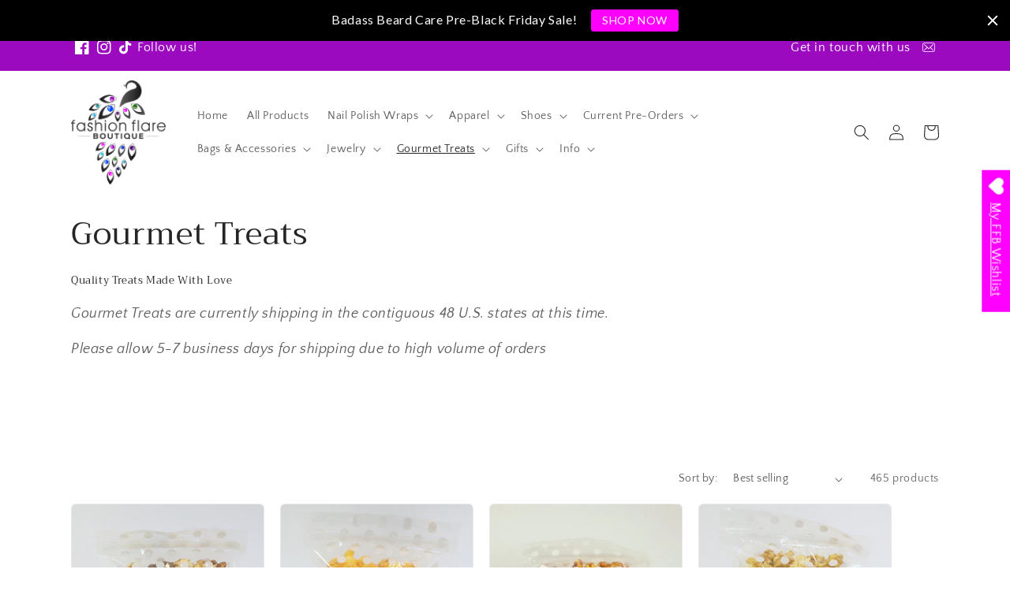

--- FILE ---
content_type: text/html; charset=utf-8
request_url: https://www.fashionflareboutique.com/collections/gourmet-treats
body_size: 76497
content:
<!doctype html>
<html class="no-js" lang="en">
  <head><script src='//www.fashionflareboutique.com/cdn/shop/t/20/assets/sealapps_email_config.js?v=136218383419054340931678320916' defer='defer' ></script> 
    <script src='//www.fashionflareboutique.com/cdn/shop/t/20/assets/product_restore_email.js?v=51130826741621877551681849508' defer='defer' ></script> 
    <script id='em_product_variants' type='application/json'>
        null
    </script>
    <script id='em_product_selected_or_first_available_variant' type='application/json'>
        null
    </script>
    <meta charset="utf-8">
    <meta http-equiv="X-UA-Compatible" content="IE=edge">
    <meta name="viewport" content="width=device-width,initial-scale=1">
    <meta name="theme-color" content="">
    <link rel="canonical" href="https://www.fashionflareboutique.com/collections/gourmet-treats">
    <link rel="preconnect" href="https://cdn.shopify.com" crossorigin><link rel="preconnect" href="https://fonts.shopifycdn.com" crossorigin><title>
      Gourmet Treats
 &ndash; Fashion Flare Boutique</title>

    
      <meta name="description" content="Quality Treats Made With Love Gourmet Treats are currently shipping in the contiguous 48 U.S. states at this time. Please allow 5-7 business days for shipping due to high volume of orders    ">
    

    

<meta property="og:site_name" content="Fashion Flare Boutique">
<meta property="og:url" content="https://www.fashionflareboutique.com/collections/gourmet-treats">
<meta property="og:title" content="Gourmet Treats">
<meta property="og:type" content="website">
<meta property="og:description" content="Quality Treats Made With Love Gourmet Treats are currently shipping in the contiguous 48 U.S. states at this time. Please allow 5-7 business days for shipping due to high volume of orders    "><meta property="og:image" content="http://www.fashionflareboutique.com/cdn/shop/collections/135229823_10223554728476960_8762508751848348271_n.jpg?v=1645119208">
  <meta property="og:image:secure_url" content="https://www.fashionflareboutique.com/cdn/shop/collections/135229823_10223554728476960_8762508751848348271_n.jpg?v=1645119208">
  <meta property="og:image:width" content="1920">
  <meta property="og:image:height" content="1920"><meta name="twitter:card" content="summary_large_image">
<meta name="twitter:title" content="Gourmet Treats">
<meta name="twitter:description" content="Quality Treats Made With Love Gourmet Treats are currently shipping in the contiguous 48 U.S. states at this time. Please allow 5-7 business days for shipping due to high volume of orders    ">


    <script src="//www.fashionflareboutique.com/cdn/shop/t/20/assets/constants.js?v=165488195745554878101676910078" defer="defer"></script>
    <script src="//www.fashionflareboutique.com/cdn/shop/t/20/assets/pubsub.js?v=2921868252632587581676910080" defer="defer"></script>
    <script src="//www.fashionflareboutique.com/cdn/shop/t/20/assets/global.js?v=85297797553816670871676910079" defer="defer"></script>
    <script>window.performance && window.performance.mark && window.performance.mark('shopify.content_for_header.start');</script><meta name="google-site-verification" content="dBUCUOqlYcEJeHIT8NUydjvWwklkaRtrnkVYCxMiwMc">
<meta name="facebook-domain-verification" content="g75jjha809m2usdnw3wpgq64w7xsea">
<meta id="shopify-digital-wallet" name="shopify-digital-wallet" content="/6635061318/digital_wallets/dialog">
<meta name="shopify-checkout-api-token" content="eab1c57e01b4d976723df68cf97d4c67">
<meta id="in-context-paypal-metadata" data-shop-id="6635061318" data-venmo-supported="false" data-environment="production" data-locale="en_US" data-paypal-v4="true" data-currency="USD">
<link rel="alternate" type="application/atom+xml" title="Feed" href="/collections/gourmet-treats.atom" />
<link rel="next" href="/collections/gourmet-treats?page=2">
<link rel="alternate" type="application/json+oembed" href="https://www.fashionflareboutique.com/collections/gourmet-treats.oembed">
<script async="async" src="/checkouts/internal/preloads.js?locale=en-US"></script>
<link rel="preconnect" href="https://shop.app" crossorigin="anonymous">
<script async="async" src="https://shop.app/checkouts/internal/preloads.js?locale=en-US&shop_id=6635061318" crossorigin="anonymous"></script>
<script id="apple-pay-shop-capabilities" type="application/json">{"shopId":6635061318,"countryCode":"US","currencyCode":"USD","merchantCapabilities":["supports3DS"],"merchantId":"gid:\/\/shopify\/Shop\/6635061318","merchantName":"Fashion Flare Boutique","requiredBillingContactFields":["postalAddress","email","phone"],"requiredShippingContactFields":["postalAddress","email","phone"],"shippingType":"shipping","supportedNetworks":["visa","masterCard","amex","discover","elo","jcb"],"total":{"type":"pending","label":"Fashion Flare Boutique","amount":"1.00"},"shopifyPaymentsEnabled":true,"supportsSubscriptions":true}</script>
<script id="shopify-features" type="application/json">{"accessToken":"eab1c57e01b4d976723df68cf97d4c67","betas":["rich-media-storefront-analytics"],"domain":"www.fashionflareboutique.com","predictiveSearch":true,"shopId":6635061318,"locale":"en"}</script>
<script>var Shopify = Shopify || {};
Shopify.shop = "fashion-flare-boutique.myshopify.com";
Shopify.locale = "en";
Shopify.currency = {"active":"USD","rate":"1.0"};
Shopify.country = "US";
Shopify.theme = {"name":"2023 Build - Build a Boutique","id":123868840010,"schema_name":"Craft","schema_version":"8.0.0","theme_store_id":1368,"role":"main"};
Shopify.theme.handle = "null";
Shopify.theme.style = {"id":null,"handle":null};
Shopify.cdnHost = "www.fashionflareboutique.com/cdn";
Shopify.routes = Shopify.routes || {};
Shopify.routes.root = "/";</script>
<script type="module">!function(o){(o.Shopify=o.Shopify||{}).modules=!0}(window);</script>
<script>!function(o){function n(){var o=[];function n(){o.push(Array.prototype.slice.apply(arguments))}return n.q=o,n}var t=o.Shopify=o.Shopify||{};t.loadFeatures=n(),t.autoloadFeatures=n()}(window);</script>
<script>
  window.ShopifyPay = window.ShopifyPay || {};
  window.ShopifyPay.apiHost = "shop.app\/pay";
  window.ShopifyPay.redirectState = null;
</script>
<script id="shop-js-analytics" type="application/json">{"pageType":"collection"}</script>
<script defer="defer" async type="module" src="//www.fashionflareboutique.com/cdn/shopifycloud/shop-js/modules/v2/client.init-shop-cart-sync_CGREiBkR.en.esm.js"></script>
<script defer="defer" async type="module" src="//www.fashionflareboutique.com/cdn/shopifycloud/shop-js/modules/v2/chunk.common_Bt2Up4BP.esm.js"></script>
<script type="module">
  await import("//www.fashionflareboutique.com/cdn/shopifycloud/shop-js/modules/v2/client.init-shop-cart-sync_CGREiBkR.en.esm.js");
await import("//www.fashionflareboutique.com/cdn/shopifycloud/shop-js/modules/v2/chunk.common_Bt2Up4BP.esm.js");

  window.Shopify.SignInWithShop?.initShopCartSync?.({"fedCMEnabled":true,"windoidEnabled":true});

</script>
<script>
  window.Shopify = window.Shopify || {};
  if (!window.Shopify.featureAssets) window.Shopify.featureAssets = {};
  window.Shopify.featureAssets['shop-js'] = {"shop-cart-sync":["modules/v2/client.shop-cart-sync_CQNAmp__.en.esm.js","modules/v2/chunk.common_Bt2Up4BP.esm.js"],"init-windoid":["modules/v2/client.init-windoid_BMafEeJe.en.esm.js","modules/v2/chunk.common_Bt2Up4BP.esm.js"],"shop-cash-offers":["modules/v2/client.shop-cash-offers_3d66YIS3.en.esm.js","modules/v2/chunk.common_Bt2Up4BP.esm.js","modules/v2/chunk.modal_Dk0o9ppo.esm.js"],"init-fed-cm":["modules/v2/client.init-fed-cm_B-WG4sqw.en.esm.js","modules/v2/chunk.common_Bt2Up4BP.esm.js"],"shop-toast-manager":["modules/v2/client.shop-toast-manager_DhuhblEJ.en.esm.js","modules/v2/chunk.common_Bt2Up4BP.esm.js"],"shop-button":["modules/v2/client.shop-button_B5xLHL5j.en.esm.js","modules/v2/chunk.common_Bt2Up4BP.esm.js"],"avatar":["modules/v2/client.avatar_BTnouDA3.en.esm.js"],"init-shop-email-lookup-coordinator":["modules/v2/client.init-shop-email-lookup-coordinator_hqFayTDE.en.esm.js","modules/v2/chunk.common_Bt2Up4BP.esm.js"],"init-shop-cart-sync":["modules/v2/client.init-shop-cart-sync_CGREiBkR.en.esm.js","modules/v2/chunk.common_Bt2Up4BP.esm.js"],"shop-login-button":["modules/v2/client.shop-login-button_g5QkWrqe.en.esm.js","modules/v2/chunk.common_Bt2Up4BP.esm.js","modules/v2/chunk.modal_Dk0o9ppo.esm.js"],"pay-button":["modules/v2/client.pay-button_Cuf0bNvL.en.esm.js","modules/v2/chunk.common_Bt2Up4BP.esm.js"],"init-shop-for-new-customer-accounts":["modules/v2/client.init-shop-for-new-customer-accounts_Bxwhl6__.en.esm.js","modules/v2/client.shop-login-button_g5QkWrqe.en.esm.js","modules/v2/chunk.common_Bt2Up4BP.esm.js","modules/v2/chunk.modal_Dk0o9ppo.esm.js"],"init-customer-accounts-sign-up":["modules/v2/client.init-customer-accounts-sign-up_al3d1WE3.en.esm.js","modules/v2/client.shop-login-button_g5QkWrqe.en.esm.js","modules/v2/chunk.common_Bt2Up4BP.esm.js","modules/v2/chunk.modal_Dk0o9ppo.esm.js"],"shop-follow-button":["modules/v2/client.shop-follow-button_B9MutJJO.en.esm.js","modules/v2/chunk.common_Bt2Up4BP.esm.js","modules/v2/chunk.modal_Dk0o9ppo.esm.js"],"checkout-modal":["modules/v2/client.checkout-modal_OBPaeP-J.en.esm.js","modules/v2/chunk.common_Bt2Up4BP.esm.js","modules/v2/chunk.modal_Dk0o9ppo.esm.js"],"init-customer-accounts":["modules/v2/client.init-customer-accounts_Brxa5h1K.en.esm.js","modules/v2/client.shop-login-button_g5QkWrqe.en.esm.js","modules/v2/chunk.common_Bt2Up4BP.esm.js","modules/v2/chunk.modal_Dk0o9ppo.esm.js"],"lead-capture":["modules/v2/client.lead-capture_BBBv1Qpe.en.esm.js","modules/v2/chunk.common_Bt2Up4BP.esm.js","modules/v2/chunk.modal_Dk0o9ppo.esm.js"],"shop-login":["modules/v2/client.shop-login_DoNRI_y4.en.esm.js","modules/v2/chunk.common_Bt2Up4BP.esm.js","modules/v2/chunk.modal_Dk0o9ppo.esm.js"],"payment-terms":["modules/v2/client.payment-terms_BlOJedZ2.en.esm.js","modules/v2/chunk.common_Bt2Up4BP.esm.js","modules/v2/chunk.modal_Dk0o9ppo.esm.js"]};
</script>
<script>(function() {
  var isLoaded = false;
  function asyncLoad() {
    if (isLoaded) return;
    isLoaded = true;
    var urls = ["\/\/cdn.shopify.com\/proxy\/944d25b7f6418af3a872cce561441e0f8bb4839b939cf78ce9b713fced95b1a6\/api.goaffpro.com\/loader.js?shop=fashion-flare-boutique.myshopify.com\u0026sp-cache-control=cHVibGljLCBtYXgtYWdlPTkwMA","https:\/\/a.mailmunch.co\/widgets\/site-811350-ac6feb91101f0d4ec4cd222568382a62ca94b78a.js?shop=fashion-flare-boutique.myshopify.com","https:\/\/js.smile.io\/v1\/smile-shopify.js?shop=fashion-flare-boutique.myshopify.com","https:\/\/cdn.shopify.com\/s\/files\/1\/0066\/3506\/1318\/t\/9\/assets\/globo.options.init.js?v=1647970882\u0026shop=fashion-flare-boutique.myshopify.com","https:\/\/wishlisthero-assets.revampco.com\/store-front\/bundle2.js?shop=fashion-flare-boutique.myshopify.com","\/\/cdn.shopify.com\/proxy\/12cf496ec0d4f65d6af597c35cc30a12e1850a1f5fcd52a0dbea6a7e3e856847\/cdn.shopify.com\/s\/files\/1\/0875\/2064\/files\/easystock-storefront-0.10.17.min.js?shop=fashion-flare-boutique.myshopify.com\u0026sp-cache-control=cHVibGljLCBtYXgtYWdlPTkwMA","https:\/\/cdn.hextom.com\/js\/quickannouncementbar.js?shop=fashion-flare-boutique.myshopify.com","https:\/\/a.mailmunch.co\/widgets\/site-811350-ac6feb91101f0d4ec4cd222568382a62ca94b78a.js?shop=fashion-flare-boutique.myshopify.com","https:\/\/sdk.postscript.io\/sdk-script-loader.bundle.js?shopId=16491\u0026shop=fashion-flare-boutique.myshopify.com","https:\/\/sdk.postscript.io\/sdk-script-loader.bundle.js?shopId=16491\u0026shop=fashion-flare-boutique.myshopify.com"];
    for (var i = 0; i < urls.length; i++) {
      var s = document.createElement('script');
      s.type = 'text/javascript';
      s.async = true;
      s.src = urls[i];
      var x = document.getElementsByTagName('script')[0];
      x.parentNode.insertBefore(s, x);
    }
  };
  if(window.attachEvent) {
    window.attachEvent('onload', asyncLoad);
  } else {
    window.addEventListener('load', asyncLoad, false);
  }
})();</script>
<script id="__st">var __st={"a":6635061318,"offset":-18000,"reqid":"cd8b9ef5-e0fc-4107-a56a-1bf75466ba26-1762631561","pageurl":"www.fashionflareboutique.com\/collections\/gourmet-treats","u":"3011f9d0b523","p":"collection","rtyp":"collection","rid":169509257290};</script>
<script>window.ShopifyPaypalV4VisibilityTracking = true;</script>
<script id="captcha-bootstrap">!function(){'use strict';const t='contact',e='account',n='new_comment',o=[[t,t],['blogs',n],['comments',n],[t,'customer']],c=[[e,'customer_login'],[e,'guest_login'],[e,'recover_customer_password'],[e,'create_customer']],r=t=>t.map((([t,e])=>`form[action*='/${t}']:not([data-nocaptcha='true']) input[name='form_type'][value='${e}']`)).join(','),a=t=>()=>t?[...document.querySelectorAll(t)].map((t=>t.form)):[];function s(){const t=[...o],e=r(t);return a(e)}const i='password',u='form_key',d=['recaptcha-v3-token','g-recaptcha-response','h-captcha-response',i],f=()=>{try{return window.sessionStorage}catch{return}},m='__shopify_v',_=t=>t.elements[u];function p(t,e,n=!1){try{const o=window.sessionStorage,c=JSON.parse(o.getItem(e)),{data:r}=function(t){const{data:e,action:n}=t;return t[m]||n?{data:e,action:n}:{data:t,action:n}}(c);for(const[e,n]of Object.entries(r))t.elements[e]&&(t.elements[e].value=n);n&&o.removeItem(e)}catch(o){console.error('form repopulation failed',{error:o})}}const l='form_type',E='cptcha';function T(t){t.dataset[E]=!0}const w=window,h=w.document,L='Shopify',v='ce_forms',y='captcha';let A=!1;((t,e)=>{const n=(g='f06e6c50-85a8-45c8-87d0-21a2b65856fe',I='https://cdn.shopify.com/shopifycloud/storefront-forms-hcaptcha/ce_storefront_forms_captcha_hcaptcha.v1.5.2.iife.js',D={infoText:'Protected by hCaptcha',privacyText:'Privacy',termsText:'Terms'},(t,e,n)=>{const o=w[L][v],c=o.bindForm;if(c)return c(t,g,e,D).then(n);var r;o.q.push([[t,g,e,D],n]),r=I,A||(h.body.append(Object.assign(h.createElement('script'),{id:'captcha-provider',async:!0,src:r})),A=!0)});var g,I,D;w[L]=w[L]||{},w[L][v]=w[L][v]||{},w[L][v].q=[],w[L][y]=w[L][y]||{},w[L][y].protect=function(t,e){n(t,void 0,e),T(t)},Object.freeze(w[L][y]),function(t,e,n,w,h,L){const[v,y,A,g]=function(t,e,n){const i=e?o:[],u=t?c:[],d=[...i,...u],f=r(d),m=r(i),_=r(d.filter((([t,e])=>n.includes(e))));return[a(f),a(m),a(_),s()]}(w,h,L),I=t=>{const e=t.target;return e instanceof HTMLFormElement?e:e&&e.form},D=t=>v().includes(t);t.addEventListener('submit',(t=>{const e=I(t);if(!e)return;const n=D(e)&&!e.dataset.hcaptchaBound&&!e.dataset.recaptchaBound,o=_(e),c=g().includes(e)&&(!o||!o.value);(n||c)&&t.preventDefault(),c&&!n&&(function(t){try{if(!f())return;!function(t){const e=f();if(!e)return;const n=_(t);if(!n)return;const o=n.value;o&&e.removeItem(o)}(t);const e=Array.from(Array(32),(()=>Math.random().toString(36)[2])).join('');!function(t,e){_(t)||t.append(Object.assign(document.createElement('input'),{type:'hidden',name:u})),t.elements[u].value=e}(t,e),function(t,e){const n=f();if(!n)return;const o=[...t.querySelectorAll(`input[type='${i}']`)].map((({name:t})=>t)),c=[...d,...o],r={};for(const[a,s]of new FormData(t).entries())c.includes(a)||(r[a]=s);n.setItem(e,JSON.stringify({[m]:1,action:t.action,data:r}))}(t,e)}catch(e){console.error('failed to persist form',e)}}(e),e.submit())}));const S=(t,e)=>{t&&!t.dataset[E]&&(n(t,e.some((e=>e===t))),T(t))};for(const o of['focusin','change'])t.addEventListener(o,(t=>{const e=I(t);D(e)&&S(e,y())}));const B=e.get('form_key'),M=e.get(l),P=B&&M;t.addEventListener('DOMContentLoaded',(()=>{const t=y();if(P)for(const e of t)e.elements[l].value===M&&p(e,B);[...new Set([...A(),...v().filter((t=>'true'===t.dataset.shopifyCaptcha))])].forEach((e=>S(e,t)))}))}(h,new URLSearchParams(w.location.search),n,t,e,['guest_login'])})(!0,!0)}();</script>
<script integrity="sha256-52AcMU7V7pcBOXWImdc/TAGTFKeNjmkeM1Pvks/DTgc=" data-source-attribution="shopify.loadfeatures" defer="defer" src="//www.fashionflareboutique.com/cdn/shopifycloud/storefront/assets/storefront/load_feature-81c60534.js" crossorigin="anonymous"></script>
<script crossorigin="anonymous" defer="defer" src="//www.fashionflareboutique.com/cdn/shopifycloud/storefront/assets/shopify_pay/storefront-65b4c6d7.js?v=20250812"></script>
<script data-source-attribution="shopify.dynamic_checkout.dynamic.init">var Shopify=Shopify||{};Shopify.PaymentButton=Shopify.PaymentButton||{isStorefrontPortableWallets:!0,init:function(){window.Shopify.PaymentButton.init=function(){};var t=document.createElement("script");t.src="https://www.fashionflareboutique.com/cdn/shopifycloud/portable-wallets/latest/portable-wallets.en.js",t.type="module",document.head.appendChild(t)}};
</script>
<script data-source-attribution="shopify.dynamic_checkout.buyer_consent">
  function portableWalletsHideBuyerConsent(e){var t=document.getElementById("shopify-buyer-consent"),n=document.getElementById("shopify-subscription-policy-button");t&&n&&(t.classList.add("hidden"),t.setAttribute("aria-hidden","true"),n.removeEventListener("click",e))}function portableWalletsShowBuyerConsent(e){var t=document.getElementById("shopify-buyer-consent"),n=document.getElementById("shopify-subscription-policy-button");t&&n&&(t.classList.remove("hidden"),t.removeAttribute("aria-hidden"),n.addEventListener("click",e))}window.Shopify?.PaymentButton&&(window.Shopify.PaymentButton.hideBuyerConsent=portableWalletsHideBuyerConsent,window.Shopify.PaymentButton.showBuyerConsent=portableWalletsShowBuyerConsent);
</script>
<script data-source-attribution="shopify.dynamic_checkout.cart.bootstrap">document.addEventListener("DOMContentLoaded",(function(){function t(){return document.querySelector("shopify-accelerated-checkout-cart, shopify-accelerated-checkout")}if(t())Shopify.PaymentButton.init();else{new MutationObserver((function(e,n){t()&&(Shopify.PaymentButton.init(),n.disconnect())})).observe(document.body,{childList:!0,subtree:!0})}}));
</script>
<link id="shopify-accelerated-checkout-styles" rel="stylesheet" media="screen" href="https://www.fashionflareboutique.com/cdn/shopifycloud/portable-wallets/latest/accelerated-checkout-backwards-compat.css" crossorigin="anonymous">
<style id="shopify-accelerated-checkout-cart">
        #shopify-buyer-consent {
  margin-top: 1em;
  display: inline-block;
  width: 100%;
}

#shopify-buyer-consent.hidden {
  display: none;
}

#shopify-subscription-policy-button {
  background: none;
  border: none;
  padding: 0;
  text-decoration: underline;
  font-size: inherit;
  cursor: pointer;
}

#shopify-subscription-policy-button::before {
  box-shadow: none;
}

      </style>
<script id="sections-script" data-sections="header,footer" defer="defer" src="//www.fashionflareboutique.com/cdn/shop/t/20/compiled_assets/scripts.js?45045"></script>
<script>window.performance && window.performance.mark && window.performance.mark('shopify.content_for_header.end');</script>


    <style data-shopify>
      @font-face {
  font-family: "Quattrocento Sans";
  font-weight: 400;
  font-style: normal;
  font-display: swap;
  src: url("//www.fashionflareboutique.com/cdn/fonts/quattrocento_sans/quattrocentosans_n4.ce5e9bf514e68f53bdd875976847cf755c702eaa.woff2") format("woff2"),
       url("//www.fashionflareboutique.com/cdn/fonts/quattrocento_sans/quattrocentosans_n4.44bbfb57d228eb8bb083d1f98e7d96e16137abce.woff") format("woff");
}

      @font-face {
  font-family: "Quattrocento Sans";
  font-weight: 700;
  font-style: normal;
  font-display: swap;
  src: url("//www.fashionflareboutique.com/cdn/fonts/quattrocento_sans/quattrocentosans_n7.bdda9092621b2e3b4284b12e8f0c092969b176c1.woff2") format("woff2"),
       url("//www.fashionflareboutique.com/cdn/fonts/quattrocento_sans/quattrocentosans_n7.3f8ab2a91343269966c4aa4831bcd588e7ce07b9.woff") format("woff");
}

      @font-face {
  font-family: "Quattrocento Sans";
  font-weight: 400;
  font-style: italic;
  font-display: swap;
  src: url("//www.fashionflareboutique.com/cdn/fonts/quattrocento_sans/quattrocentosans_i4.4f70b1e78f59fa1468e3436ab863ff0bf71e71bb.woff2") format("woff2"),
       url("//www.fashionflareboutique.com/cdn/fonts/quattrocento_sans/quattrocentosans_i4.b695efef5d957af404945574b7239740f79b899f.woff") format("woff");
}

      @font-face {
  font-family: "Quattrocento Sans";
  font-weight: 700;
  font-style: italic;
  font-display: swap;
  src: url("//www.fashionflareboutique.com/cdn/fonts/quattrocento_sans/quattrocentosans_i7.49d754c8032546c24062cf385f8660abbb11ef1e.woff2") format("woff2"),
       url("//www.fashionflareboutique.com/cdn/fonts/quattrocento_sans/quattrocentosans_i7.567b0b818999022d5a9ccb99542d8ff8cdb497df.woff") format("woff");
}

      @font-face {
  font-family: Trirong;
  font-weight: 400;
  font-style: normal;
  font-display: swap;
  src: url("//www.fashionflareboutique.com/cdn/fonts/trirong/trirong_n4.46b40419aaa69bf77077c3108d75dad5a0318d4b.woff2") format("woff2"),
       url("//www.fashionflareboutique.com/cdn/fonts/trirong/trirong_n4.97753898e63cd7e164ad614681eba2c7fe577190.woff") format("woff");
}


      :root {
        --font-body-family: "Quattrocento Sans", sans-serif;
        --font-body-style: normal;
        --font-body-weight: 400;
        --font-body-weight-bold: 700;

        --font-heading-family: Trirong, serif;
        --font-heading-style: normal;
        --font-heading-weight: 400;

        --font-body-scale: 1.0;
        --font-heading-scale: 1.0;

        --color-base-text: 37, 37, 37;
        --color-shadow: 37, 37, 37;
        --color-base-background-1: 255, 255, 255;
        --color-base-background-2: 255, 255, 255;
        --color-base-solid-button-labels: 255, 255, 255;
        --color-base-outline-button-labels: 255, 0, 255;
        --color-base-accent-1: 155, 10, 191;
        --color-base-accent-2: 255, 0, 255;
        --payment-terms-background-color: #ffffff;

        --gradient-base-background-1: #ffffff;
        --gradient-base-background-2: #FFFFFF;
        --gradient-base-accent-1: #9b0abf;
        --gradient-base-accent-2: #ff00ff;

        --media-padding: px;
        --media-border-opacity: 0.1;
        --media-border-width: 0px;
        --media-radius: 6px;
        --media-shadow-opacity: 0.0;
        --media-shadow-horizontal-offset: 0px;
        --media-shadow-vertical-offset: 4px;
        --media-shadow-blur-radius: 5px;
        --media-shadow-visible: 0;

        --page-width: 120rem;
        --page-width-margin: 0rem;

        --product-card-image-padding: 0.0rem;
        --product-card-corner-radius: 0.6rem;
        --product-card-text-alignment: left;
        --product-card-border-width: 0.1rem;
        --product-card-border-opacity: 0.1;
        --product-card-shadow-opacity: 0.0;
        --product-card-shadow-visible: 0;
        --product-card-shadow-horizontal-offset: 0.0rem;
        --product-card-shadow-vertical-offset: 0.4rem;
        --product-card-shadow-blur-radius: 0.5rem;

        --collection-card-image-padding: 0.0rem;
        --collection-card-corner-radius: 0.6rem;
        --collection-card-text-alignment: center;
        --collection-card-border-width: 0.1rem;
        --collection-card-border-opacity: 0.15;
        --collection-card-shadow-opacity: 0.0;
        --collection-card-shadow-visible: 0;
        --collection-card-shadow-horizontal-offset: 0.0rem;
        --collection-card-shadow-vertical-offset: 0.4rem;
        --collection-card-shadow-blur-radius: 0.5rem;

        --blog-card-image-padding: 0.0rem;
        --blog-card-corner-radius: 0.6rem;
        --blog-card-text-alignment: left;
        --blog-card-border-width: 0.1rem;
        --blog-card-border-opacity: 0.1;
        --blog-card-shadow-opacity: 0.0;
        --blog-card-shadow-visible: 0;
        --blog-card-shadow-horizontal-offset: 0.0rem;
        --blog-card-shadow-vertical-offset: 0.4rem;
        --blog-card-shadow-blur-radius: 0.5rem;

        --badge-corner-radius: 0.6rem;

        --popup-border-width: 1px;
        --popup-border-opacity: 0.5;
        --popup-corner-radius: 6px;
        --popup-shadow-opacity: 0.0;
        --popup-shadow-horizontal-offset: 0px;
        --popup-shadow-vertical-offset: 4px;
        --popup-shadow-blur-radius: 5px;

        --drawer-border-width: 1px;
        --drawer-border-opacity: 0.1;
        --drawer-shadow-opacity: 0.0;
        --drawer-shadow-horizontal-offset: 0px;
        --drawer-shadow-vertical-offset: 4px;
        --drawer-shadow-blur-radius: 5px;

        --spacing-sections-desktop: 0px;
        --spacing-sections-mobile: 0px;

        --grid-desktop-vertical-spacing: 20px;
        --grid-desktop-horizontal-spacing: 20px;
        --grid-mobile-vertical-spacing: 10px;
        --grid-mobile-horizontal-spacing: 10px;

        --text-boxes-border-opacity: 0.1;
        --text-boxes-border-width: 0px;
        --text-boxes-radius: 6px;
        --text-boxes-shadow-opacity: 0.0;
        --text-boxes-shadow-visible: 0;
        --text-boxes-shadow-horizontal-offset: 0px;
        --text-boxes-shadow-vertical-offset: 4px;
        --text-boxes-shadow-blur-radius: 5px;

        --buttons-radius: 6px;
        --buttons-radius-outset: 7px;
        --buttons-border-width: 1px;
        --buttons-border-opacity: 1.0;
        --buttons-shadow-opacity: 0.0;
        --buttons-shadow-visible: 0;
        --buttons-shadow-horizontal-offset: 0px;
        --buttons-shadow-vertical-offset: 4px;
        --buttons-shadow-blur-radius: 5px;
        --buttons-border-offset: 0.3px;

        --inputs-radius: 6px;
        --inputs-border-width: 1px;
        --inputs-border-opacity: 0.55;
        --inputs-shadow-opacity: 0.0;
        --inputs-shadow-horizontal-offset: 0px;
        --inputs-margin-offset: 0px;
        --inputs-shadow-vertical-offset: 4px;
        --inputs-shadow-blur-radius: 5px;
        --inputs-radius-outset: 7px;

        --variant-pills-radius: 40px;
        --variant-pills-border-width: 1px;
        --variant-pills-border-opacity: 0.55;
        --variant-pills-shadow-opacity: 0.0;
        --variant-pills-shadow-horizontal-offset: 0px;
        --variant-pills-shadow-vertical-offset: 4px;
        --variant-pills-shadow-blur-radius: 5px;
      }

      *,
      *::before,
      *::after {
        box-sizing: inherit;
      }

      html {
        box-sizing: border-box;
        font-size: calc(var(--font-body-scale) * 62.5%);
        height: 100%;
      }

      body {
        display: grid;
        grid-template-rows: auto auto 1fr auto;
        grid-template-columns: 100%;
        min-height: 100%;
        margin: 0;
        font-size: 1.5rem;
        letter-spacing: 0.06rem;
        line-height: calc(1 + 0.8 / var(--font-body-scale));
        font-family: var(--font-body-family);
        font-style: var(--font-body-style);
        font-weight: var(--font-body-weight);
      }

      @media screen and (min-width: 750px) {
        body {
          font-size: 1.6rem;
        }
      }
    </style>

    <link href="//www.fashionflareboutique.com/cdn/shop/t/20/assets/base.css?v=117762290732189248911678292719" rel="stylesheet" type="text/css" media="all" />
<link rel="preload" as="font" href="//www.fashionflareboutique.com/cdn/fonts/quattrocento_sans/quattrocentosans_n4.ce5e9bf514e68f53bdd875976847cf755c702eaa.woff2" type="font/woff2" crossorigin><link rel="preload" as="font" href="//www.fashionflareboutique.com/cdn/fonts/trirong/trirong_n4.46b40419aaa69bf77077c3108d75dad5a0318d4b.woff2" type="font/woff2" crossorigin><link rel="stylesheet" href="//www.fashionflareboutique.com/cdn/shop/t/20/assets/component-predictive-search.css?v=85913294783299393391676910078" media="print" onload="this.media='all'"><script>document.documentElement.className = document.documentElement.className.replace('no-js', 'js');
    if (Shopify.designMode) {
      document.documentElement.classList.add('shopify-design-mode');
    }
    </script>
    
<!-- Start of Judge.me Core -->
<link rel="dns-prefetch" href="https://cdn.judge.me/">
<script data-cfasync='false' class='jdgm-settings-script'>window.jdgmSettings={"pagination":5,"disable_web_reviews":false,"badge_no_review_text":"No reviews","badge_n_reviews_text":"{{ n }} review/reviews","badge_star_color":"#9b0abf","hide_badge_preview_if_no_reviews":true,"badge_hide_text":false,"enforce_center_preview_badge":false,"widget_title":"Customer Reviews","widget_open_form_text":"Write a review","widget_close_form_text":"Cancel review","widget_refresh_page_text":"Refresh page","widget_summary_text":"Based on {{ number_of_reviews }} review/reviews","widget_no_review_text":"Be the first to write a review","widget_name_field_text":"Display name","widget_verified_name_field_text":"Verified Name (public)","widget_name_placeholder_text":"Display name","widget_required_field_error_text":"This field is required.","widget_email_field_text":"Email address","widget_verified_email_field_text":"Verified Email (private, can not be edited)","widget_email_placeholder_text":"Your email address","widget_email_field_error_text":"Please enter a valid email address.","widget_rating_field_text":"Rating","widget_review_title_field_text":"Review Title","widget_review_title_placeholder_text":"Give your review a title","widget_review_body_field_text":"Review content","widget_review_body_placeholder_text":"Start writing here...","widget_pictures_field_text":"Picture/Video (optional)","widget_submit_review_text":"Submit Review","widget_submit_verified_review_text":"Submit Verified Review","widget_submit_success_msg_with_auto_publish":"Thank you! Please refresh the page in a few moments to see your review. You can remove or edit your review by logging into \u003ca href='https://judge.me/login' target='_blank' rel='nofollow noopener'\u003eJudge.me\u003c/a\u003e","widget_submit_success_msg_no_auto_publish":"Thank you! Your review will be published as soon as it is approved by the shop admin. You can remove or edit your review by logging into \u003ca href='https://judge.me/login' target='_blank' rel='nofollow noopener'\u003eJudge.me\u003c/a\u003e","widget_show_default_reviews_out_of_total_text":"Showing {{ n_reviews_shown }} out of {{ n_reviews }} reviews.","widget_show_all_link_text":"Show all","widget_show_less_link_text":"Show less","widget_author_said_text":"{{ reviewer_name }} said:","widget_days_text":"{{ n }} days ago","widget_weeks_text":"{{ n }} week/weeks ago","widget_months_text":"{{ n }} month/months ago","widget_years_text":"{{ n }} year/years ago","widget_yesterday_text":"Yesterday","widget_today_text":"Today","widget_replied_text":"\u003e\u003e {{ shop_name }} replied:","widget_read_more_text":"Read more","widget_rating_filter_see_all_text":"See all reviews","widget_sorting_most_recent_text":"Most Recent","widget_sorting_highest_rating_text":"Highest Rating","widget_sorting_lowest_rating_text":"Lowest Rating","widget_sorting_with_pictures_text":"Only Pictures","widget_sorting_most_helpful_text":"Most Helpful","widget_open_question_form_text":"Ask a question","widget_reviews_subtab_text":"Reviews","widget_questions_subtab_text":"Questions","widget_question_label_text":"Question","widget_answer_label_text":"Answer","widget_question_placeholder_text":"Write your question here","widget_submit_question_text":"Submit Question","widget_question_submit_success_text":"Thank you for your question! We will notify you once it gets answered.","widget_star_color":"#9b0abf","verified_badge_text":"Verified","verified_badge_placement":"left-of-reviewer-name","widget_hide_border":false,"widget_social_share":false,"all_reviews_include_out_of_store_products":true,"all_reviews_out_of_store_text":"(out of store)","all_reviews_product_name_prefix_text":"about","enable_review_pictures":false,"widget_product_reviews_subtab_text":"Product Reviews","widget_shop_reviews_subtab_text":"Shop Reviews","widget_write_a_store_review_text":"Write a Store Review","widget_other_languages_heading":"Reviews in Other Languages","widget_translate_review_text":"Translate review to {{ language }}","widget_translating_review_text":"Translating...","widget_show_original_translation_text":"Show original ({{ language }})","widget_translate_review_failed_text":"Review couldn't be translated.","widget_translate_review_retry_text":"Retry","widget_translate_review_try_again_later_text":"Try again later","widget_sorting_pictures_first_text":"Pictures First","floating_tab_button_name":"★ Reviews","floating_tab_title":"Let customers speak for us","floating_tab_url":"","floating_tab_url_enabled":false,"all_reviews_text_badge_text":"Customers rate us {{ shop.metafields.judgeme.all_reviews_rating | round: 1 }}/5 based on {{ shop.metafields.judgeme.all_reviews_count }} reviews.","all_reviews_text_badge_text_branded_style":"{{ shop.metafields.judgeme.all_reviews_rating | round: 1 }} out of 5 stars based on {{ shop.metafields.judgeme.all_reviews_count }} reviews","all_reviews_text_badge_url":"","featured_carousel_title":"Real Reviews from Real Customers!","featured_carousel_count_text":"from {{ n }} reviews","featured_carousel_url":"","verified_count_badge_url":"","widget_star_use_custom_color":true,"picture_reminder_submit_button":"Upload Pictures","widget_sorting_videos_first_text":"Videos First","widget_review_pending_text":"Pending","remove_microdata_snippet":true,"preview_badge_no_question_text":"No questions","preview_badge_n_question_text":"{{ number_of_questions }} question/questions","widget_search_bar_placeholder":"Search reviews","widget_sorting_verified_only_text":"Verified only","featured_carousel_more_reviews_button_text":"Read more reviews","featured_carousel_view_product_button_text":"View product","all_reviews_page_load_more_text":"Load More Reviews","widget_public_name_text":"displayed publicly like","default_reviewer_name_has_non_latin":true,"widget_reviewer_anonymous":"Anonymous","medals_widget_title":"Judge.me Review Medals","widget_invalid_yt_video_url_error_text":"Not a YouTube video URL","widget_max_length_field_error_text":"Please enter no more than {0} characters.","widget_verified_by_shop_text":"Verified by Shop","widget_load_with_code_splitting":true,"widget_ugc_title":"Made by us, Shared by you","widget_ugc_subtitle":"Tag us to see your picture featured in our page","widget_ugc_primary_button_text":"Buy Now","widget_ugc_secondary_button_text":"Load More","widget_ugc_reviews_button_text":"View Reviews","widget_rating_metafield_value_type":true,"widget_summary_average_rating_text":"{{ average_rating }} out of 5","widget_media_grid_title":"Customer photos \u0026 videos","widget_media_grid_see_more_text":"See more","widget_verified_by_judgeme_text":"Verified by Judge.me","widget_verified_by_judgeme_text_in_store_medals":"Verified by Judge.me","widget_media_field_exceed_quantity_message":"Sorry, we can only accept {{ max_media }} for one review.","widget_media_field_exceed_limit_message":"{{ file_name }} is too large, please select a {{ media_type }} less than {{ size_limit }}MB.","widget_review_submitted_text":"Review Submitted!","widget_question_submitted_text":"Question Submitted!","widget_close_form_text_question":"Cancel","widget_write_your_answer_here_text":"Write your answer here","widget_enabled_branded_link":true,"widget_show_collected_by_judgeme":true,"widget_collected_by_judgeme_text":"collected by Judge.me","widget_load_more_text":"Load More","widget_full_review_text":"Full Review","widget_read_more_reviews_text":"Read More Reviews","widget_read_questions_text":"Read Questions","widget_questions_and_answers_text":"Questions \u0026 Answers","widget_verified_by_text":"Verified by","widget_verified_text":"Verified","widget_number_of_reviews_text":"{{ number_of_reviews }} reviews","widget_back_button_text":"Back","widget_next_button_text":"Next","widget_custom_forms_filter_button":"Filters","custom_forms_style":"vertical","how_reviews_are_collected":"How reviews are collected?","widget_gdpr_statement":"How we use your data: We'll only contact you about the review you left, and only if necessary. By submitting your review, you agree to Judge.me's \u003ca href='https://judge.me/terms' target='_blank' rel='nofollow noopener'\u003eterms\u003c/a\u003e, \u003ca href='https://judge.me/privacy' target='_blank' rel='nofollow noopener'\u003eprivacy\u003c/a\u003e and \u003ca href='https://judge.me/content-policy' target='_blank' rel='nofollow noopener'\u003econtent\u003c/a\u003e policies.","review_snippet_widget_round_border_style":true,"review_snippet_widget_card_color":"#FFFFFF","review_snippet_widget_slider_arrows_background_color":"#FFFFFF","review_snippet_widget_slider_arrows_color":"#000000","review_snippet_widget_star_color":"#108474","all_reviews_product_variant_label_text":"Variant: ","widget_show_verified_branding":false,"review_content_screen_title_text":"How would you rate this product?","review_content_introduction_text":"We would love it if you would share a bit about your experience.","one_star_review_guidance_text":"Poor","five_star_review_guidance_text":"Great","customer_information_screen_title_text":"About you","customer_information_introduction_text":"Please tell us more about you.","custom_questions_screen_title_text":"Your experience in more detail","custom_questions_introduction_text":"Here are a few questions to help us understand more about your experience.","review_submitted_screen_title_text":"Thanks for your review!","review_submitted_screen_thank_you_text":"We are processing it and it will appear on the store soon.","review_submitted_screen_email_verification_text":"Please confirm your email by clicking the link we just sent you. This helps us keep reviews authentic.","review_submitted_request_store_review_text":"Would you like to share your experience of shopping with us?","review_submitted_review_other_products_text":"Would you like to review these products?","reviewer_media_screen_title_picture_text":"Share a picture","reviewer_media_introduction_picture_text":"Upload a photo to support your review.","reviewer_media_screen_title_video_text":"Share a video","reviewer_media_introduction_video_text":"Upload a video to support your review.","reviewer_media_screen_title_picture_or_video_text":"Share a picture or video","reviewer_media_introduction_picture_or_video_text":"Upload a photo or video to support your review.","reviewer_media_youtube_url_text":"Paste your Youtube URL here","advanced_settings_next_step_button_text":"Next","advanced_settings_close_review_button_text":"Close","write_review_flow_required_text":"Required","write_review_flow_privacy_message_text":"We respect your privacy.","write_review_flow_anonymous_text":"Post review as anonymous","write_review_flow_visibility_text":"This won't be visible to other customers.","write_review_flow_multiple_selection_help_text":"Select as many as you like","write_review_flow_single_selection_help_text":"Select one option","write_review_flow_required_field_error_text":"This field is required","write_review_flow_invalid_email_error_text":"Please enter a valid email address","write_review_flow_max_length_error_text":"Max. {{ max_length }} characters.","write_review_flow_media_upload_text":"\u003cb\u003eClick to upload\u003c/b\u003e or drag and drop","write_review_flow_gdpr_statement":"We'll only contact you about your review if necessary. By submitting your review, you agree to our \u003ca href='https://judge.me/terms' target='_blank' rel='nofollow noopener'\u003eterms and conditions\u003c/a\u003e and \u003ca href='https://judge.me/privacy' target='_blank' rel='nofollow noopener'\u003eprivacy policy\u003c/a\u003e.","transparency_badges_collected_via_store_invite_text":"Review collected via store invitation","transparency_badges_from_another_provider_text":"Review collected from another provider","transparency_badges_collected_from_store_visitor_text":"Review collected from a store visitor","transparency_badges_written_in_google_text":"Review written in Google","transparency_badges_written_in_etsy_text":"Review written in Etsy","transparency_badges_written_in_shop_app_text":"Review written in Shop App","transparency_badges_earned_reward_text":"Review earned a reward for future purchase","preview_badge_collection_page_install_preference":true,"preview_badge_product_page_install_preference":true,"review_widget_install_preference":"move to bottom of item page","review_carousel_install_preference":true,"review_widget_best_location":true,"judgeme_medals_install_preference":true,"platform":"shopify","branding_url":"https://app.judge.me/reviews/stores/www.fashionflareboutique.com","branding_text":"Powered by Judge.me","locale":"en","reply_name":"Fashion Flare Boutique ","widget_version":"3.0","footer":true,"autopublish":true,"review_dates":true,"enable_custom_form":false,"shop_use_review_site":true,"shop_locale":"en","enable_multi_locales_translations":true,"show_review_title_input":true,"review_verification_email_status":"always","can_be_branded":true,"reply_name_text":"Fashion Flare Boutique "};</script> <style class='jdgm-settings-style'>.jdgm-xx{left:0}:root{--jdgm-primary-color: #108474;--jdgm-secondary-color: rgba(16,132,116,0.1);--jdgm-star-color: #9b0abf;--jdgm-write-review-text-color: white;--jdgm-write-review-bg-color: #108474;--jdgm-paginate-color: #108474;--jdgm-border-radius: 0;--jdgm-reviewer-name-color: #108474}.jdgm-histogram__bar-content{background-color:#108474}.jdgm-rev[data-verified-buyer=true] .jdgm-rev__icon.jdgm-rev__icon:after,.jdgm-rev__buyer-badge.jdgm-rev__buyer-badge{color:white;background-color:#108474}.jdgm-review-widget--small .jdgm-gallery.jdgm-gallery .jdgm-gallery__thumbnail-link:nth-child(8) .jdgm-gallery__thumbnail-wrapper.jdgm-gallery__thumbnail-wrapper:before{content:"See more"}@media only screen and (min-width: 768px){.jdgm-gallery.jdgm-gallery .jdgm-gallery__thumbnail-link:nth-child(8) .jdgm-gallery__thumbnail-wrapper.jdgm-gallery__thumbnail-wrapper:before{content:"See more"}}.jdgm-preview-badge .jdgm-star.jdgm-star{color:#9b0abf}.jdgm-prev-badge[data-average-rating='0.00']{display:none !important}.jdgm-author-all-initials{display:none !important}.jdgm-author-last-initial{display:none !important}.jdgm-rev-widg__title{visibility:hidden}.jdgm-rev-widg__summary-text{visibility:hidden}.jdgm-prev-badge__text{visibility:hidden}.jdgm-rev__prod-link-prefix:before{content:'about'}.jdgm-rev__variant-label:before{content:'Variant: '}.jdgm-rev__out-of-store-text:before{content:'(out of store)'}@media only screen and (min-width: 768px){.jdgm-rev__pics .jdgm-rev_all-rev-page-picture-separator,.jdgm-rev__pics .jdgm-rev__product-picture{display:none}}@media only screen and (max-width: 768px){.jdgm-rev__pics .jdgm-rev_all-rev-page-picture-separator,.jdgm-rev__pics .jdgm-rev__product-picture{display:none}}.jdgm-preview-badge[data-template="index"]{display:none !important}.jdgm-verified-count-badget[data-from-snippet="true"]{display:none !important}.jdgm-all-reviews-text[data-from-snippet="true"]{display:none !important}.jdgm-ugc-media-wrapper[data-from-snippet="true"]{display:none !important}.jdgm-review-snippet-widget .jdgm-rev-snippet-widget__cards-container .jdgm-rev-snippet-card{border-radius:8px;background:#fff}.jdgm-review-snippet-widget .jdgm-rev-snippet-widget__cards-container .jdgm-rev-snippet-card__rev-rating .jdgm-star{color:#108474}.jdgm-review-snippet-widget .jdgm-rev-snippet-widget__prev-btn,.jdgm-review-snippet-widget .jdgm-rev-snippet-widget__next-btn{border-radius:50%;background:#fff}.jdgm-review-snippet-widget .jdgm-rev-snippet-widget__prev-btn>svg,.jdgm-review-snippet-widget .jdgm-rev-snippet-widget__next-btn>svg{fill:#000}.jdgm-full-rev-modal.rev-snippet-widget .jm-mfp-container .jm-mfp-content,.jdgm-full-rev-modal.rev-snippet-widget .jm-mfp-container .jdgm-full-rev__icon,.jdgm-full-rev-modal.rev-snippet-widget .jm-mfp-container .jdgm-full-rev__pic-img,.jdgm-full-rev-modal.rev-snippet-widget .jm-mfp-container .jdgm-full-rev__reply{border-radius:8px}.jdgm-full-rev-modal.rev-snippet-widget .jm-mfp-container .jdgm-full-rev[data-verified-buyer="true"] .jdgm-full-rev__icon::after{border-radius:8px}.jdgm-full-rev-modal.rev-snippet-widget .jm-mfp-container .jdgm-full-rev .jdgm-rev__buyer-badge{border-radius:calc( 8px / 2 )}.jdgm-full-rev-modal.rev-snippet-widget .jm-mfp-container .jdgm-full-rev .jdgm-full-rev__replier::before{content:'Fashion Flare Boutique '}.jdgm-full-rev-modal.rev-snippet-widget .jm-mfp-container .jdgm-full-rev .jdgm-full-rev__product-button{border-radius:calc( 8px * 6 )}
</style> <style class='jdgm-settings-style'></style>

  
  
  
  <style class='jdgm-miracle-styles'>
  @-webkit-keyframes jdgm-spin{0%{-webkit-transform:rotate(0deg);-ms-transform:rotate(0deg);transform:rotate(0deg)}100%{-webkit-transform:rotate(359deg);-ms-transform:rotate(359deg);transform:rotate(359deg)}}@keyframes jdgm-spin{0%{-webkit-transform:rotate(0deg);-ms-transform:rotate(0deg);transform:rotate(0deg)}100%{-webkit-transform:rotate(359deg);-ms-transform:rotate(359deg);transform:rotate(359deg)}}@font-face{font-family:'JudgemeStar';src:url("[data-uri]") format("woff");font-weight:normal;font-style:normal}.jdgm-star{font-family:'JudgemeStar';display:inline !important;text-decoration:none !important;padding:0 4px 0 0 !important;margin:0 !important;font-weight:bold;opacity:1;-webkit-font-smoothing:antialiased;-moz-osx-font-smoothing:grayscale}.jdgm-star:hover{opacity:1}.jdgm-star:last-of-type{padding:0 !important}.jdgm-star.jdgm--on:before{content:"\e000"}.jdgm-star.jdgm--off:before{content:"\e001"}.jdgm-star.jdgm--half:before{content:"\e002"}.jdgm-widget *{margin:0;line-height:1.4;-webkit-box-sizing:border-box;-moz-box-sizing:border-box;box-sizing:border-box;-webkit-overflow-scrolling:touch}.jdgm-hidden{display:none !important;visibility:hidden !important}.jdgm-temp-hidden{display:none}.jdgm-spinner{width:40px;height:40px;margin:auto;border-radius:50%;border-top:2px solid #eee;border-right:2px solid #eee;border-bottom:2px solid #eee;border-left:2px solid #ccc;-webkit-animation:jdgm-spin 0.8s infinite linear;animation:jdgm-spin 0.8s infinite linear}.jdgm-prev-badge{display:block !important}

</style>


  
  
   


<script data-cfasync='false' class='jdgm-script'>
!function(e){window.jdgm=window.jdgm||{},jdgm.CDN_HOST="https://cdn.judge.me/",
jdgm.docReady=function(d){(e.attachEvent?"complete"===e.readyState:"loading"!==e.readyState)?
setTimeout(d,0):e.addEventListener("DOMContentLoaded",d)},jdgm.loadCSS=function(d,t,o,s){
!o&&jdgm.loadCSS.requestedUrls.indexOf(d)>=0||(jdgm.loadCSS.requestedUrls.push(d),
(s=e.createElement("link")).rel="stylesheet",s.class="jdgm-stylesheet",s.media="nope!",
s.href=d,s.onload=function(){this.media="all",t&&setTimeout(t)},e.body.appendChild(s))},
jdgm.loadCSS.requestedUrls=[],jdgm.loadJS=function(e,d){var t=new XMLHttpRequest;
t.onreadystatechange=function(){4===t.readyState&&(Function(t.response)(),d&&d(t.response))},
t.open("GET",e),t.send()},jdgm.docReady((function(){(window.jdgmLoadCSS||e.querySelectorAll(
".jdgm-widget, .jdgm-all-reviews-page").length>0)&&(jdgmSettings.widget_load_with_code_splitting?
parseFloat(jdgmSettings.widget_version)>=3?jdgm.loadCSS(jdgm.CDN_HOST+"widget_v3/base.css"):
jdgm.loadCSS(jdgm.CDN_HOST+"widget/base.css"):jdgm.loadCSS(jdgm.CDN_HOST+"shopify_v2.css"),
jdgm.loadJS(jdgm.CDN_HOST+"loader.js"))}))}(document);
</script>

<noscript><link rel="stylesheet" type="text/css" media="all" href="https://cdn.judge.me/shopify_v2.css"></noscript>
<!-- End of Judge.me Core -->



    <script src="https://ajax.googleapis.com/ajax/libs/jquery/3.6.3/jquery.min.js"></script>

<!-- Font icon for header icons -->
<link rel="preload" href="https://wishlisthero-assets.revampco.com/safe-icons/css/wishlisthero-icons.css" as="style">
  <link rel="stylesheet" href="https://wishlisthero-assets.revampco.com/safe-icons/css/wishlisthero-icons.css" media="print" onload="this.media='all'">
  <noscript><link rel="stylesheet" href="https://wishlisthero-assets.revampco.com/safe-icons/css/wishlisthero-icons.css"></noscript>
<!-- Style for floating buttons and others -->
<style type="text/css">
    .wishlisthero-floating {
        position: absolute;
          left: auto;
        right: 10px !important; 
        top: 5px;
        z-index: 23;
        border-radius: 100%;
    }
.MuiLink-underlineHover .MuiCardMedia-root{
display:block;
background-size: contain;
}
#wishlist-hero-add-notification .MuiCardContent-root div{
display:block;
}

 @media(min-width:1300px){
   .product-item__link.product-item__image--margins .wishlisthero-floating{
         left: 50% !important; margin-left: -295px;  
 }
}
    .wishlisthero-floating:hover {
        background-color: rgba(0, 0, 0, 0.05);
    }

    .wishlisthero-floating button {
        font-size: 20px !important;
        width: 40px !important;
        padding: 0.125em 0 0 !important;
    }
.MuiTypography-body2 ,.MuiTypography-body1 ,.MuiTypography-caption ,.MuiTypography-button ,.MuiTypography-h1 ,.MuiTypography-h2 ,.MuiTypography-h3 ,.MuiTypography-h4 ,.MuiTypography-h5 ,.MuiTypography-h6 ,.MuiTypography-subtitle1 ,.MuiTypography-subtitle2 ,.MuiTypography-overline , MuiButton-root{
     font-family: inherit !important; /*Roboto, Helvetica, Arial, sans-serif;*/
}
.MuiTypography-h1 , .MuiTypography-h2 , .MuiTypography-h3 , .MuiTypography-h4 , .MuiTypography-h5 , .MuiTypography-h6 , .MuiButton-root, .MuiCardHeader-title a{
     font-family: ,  !important;
}

    /****************************************************************************************/
    /* For some theme shared view need some spacing */
    /*
    #wishlist-hero-shared-list-view {
  margin-top: 15px;
  margin-bottom: 15px;
}
#wishlist-hero-shared-list-view h1 {
  padding-left: 5px;
}
*/

#wishlisthero-product-page-button-container {
  padding-top: 10px;
}
    /****************************************************************************************/
    /* #wishlisthero-product-page-button-container button {
  padding-left: 1px !important;
} */
    /****************************************************************************************/
    /* Customize the indicator when wishlist has items AND the normal indicator not working */
    .site-header__icon span.wishlist-hero-items-count {
  position: absolute;


  width: 1.7rem;
  height: 1.7rem;
}
    .site-header__icon span.wishlist-hero-items-count.wishlist-hero-items-count-exists {
  display: flex !important;
}
.wishlist-hero-header-icon i.wlh-Icon{
   padding-bottom:inherit !important; 
}
/*@media screen and (max-width: 749px) {
.site-header__icon span.wishlist-hero-items-count {

right: -2px;
top: -4.5px;
}
}*/
</style>
<script>window.wishlisthero_cartDotClasses=['wishlist-hero-items-count-text-plain','cart-count-bubble'];</script>
<script>window.wishlisthero_buttonProdPageClasses=['btn product__form--add-to-cart', 'btn','btn--secondary-accent', 'button  button--secondary button--full-width product-form__buttons'];</script>
<script>window.wishlisthero_buttonProdPageFontSize='auto';</script> <script type='text/javascript'>try{
   window.WishListHero_setting = {"ButtonColor":"#FF00FF","IconColor":"rgba(255, 255, 255, 1)","IconType":"Heart","ButtonTextBeforeAdding":"ADD TO WISHLIST","ButtonTextAfterAdding":"ADDED TO WISHLIST","AnimationAfterAddition":"Fade in","ButtonTextAddToCart":"ADD TO CART","ButtonTextOutOfStock":"OUT OF STOCK","ButtonTextAddAllToCart":"ADD ALL TO CART","ButtonTextRemoveAllToCart":"REMOVE ALL FROM WISHLIST","AddedProductNotificationText":"Product added to wishlist successfully","AddedProductToCartNotificationText":"Product added to cart successfully","ViewCartLinkText":"View Cart","SharePopup_TitleText":"Share My wishlist","SharePopup_shareBtnText":"Share","SharePopup_shareHederText":"Share on Social Networks","SharePopup_shareCopyText":"Or copy Wishlist link to share","SharePopup_shareCancelBtnText":"cancel","SharePopup_shareCopyBtnText":"copy","SharePopup_shareCopiedText":"Copied","SendEMailPopup_BtnText":"send email","SendEMailPopup_FromText":"From Name","SendEMailPopup_ToText":"To email","SendEMailPopup_BodyText":"Body","SendEMailPopup_SendBtnText":"send","SendEMailPopup_SendNotificationText":"email sent successfully","SendEMailPopup_TitleText":"Send My Wislist via Email","AddProductMessageText":"Are you sure you want to add all items to cart ?","RemoveProductMessageText":"Are you sure you want to remove this item from your wishlist ?","RemoveAllProductMessageText":"Are you sure you want to remove all items from your wishlist ?","RemovedProductNotificationText":"Product removed from wishlist successfully","AddAllOutOfStockProductNotificationText":"There seems to have been an issue adding items to cart, please try again later","RemovePopupOkText":"ok","RemovePopup_HeaderText":"ARE YOU SURE?","ViewWishlistText":"View wishlist","EmptyWishlistText":"there are no items in this wishlist","BuyNowButtonText":"Buy Now","BuyNowButtonColor":"rgb(144, 86, 162)","BuyNowTextButtonColor":"rgb(255, 255, 255)","Wishlist_Title":"My FFB Wishlist","WishlistHeaderTitleAlignment":"Left","WishlistProductImageSize":"Normal","PriceColor":"rgb(0, 122, 206)","HeaderFontSize":"30","PriceFontSize":"18","ProductNameFontSize":"16","LaunchPointType":"floating_point","DisplayWishlistAs":"popup_window","DisplayButtonAs":"button_with_icon","PopupSize":"md","HideAddToCartButton":false,"NoRedirectAfterAddToCart":false,"DisableGuestCustomer":true,"LoginPopupContent":"Please login to save your wishlist across devices.","LoginPopupLoginBtnText":"Login","LoginPopupContentFontSize":"20","NotificationPopupPosition":"right","WishlistButtonTextColor":"white","EnableRemoveFromWishlistAfterAddButtonText":"REMOVE FROM WISHLIST","_id":"64481bc646838e071274a7a6","EnableCollection":false,"EnableShare":true,"RemovePowerBy":false,"EnableFBPixel":false,"DisapleApp":false,"FloatPointPossition":"right","HeartStateToggle":true,"HeaderMenuItemsIndicator":true,"EnableRemoveFromWishlistAfterAdd":true,"Shop":"fashion-flare-boutique.myshopify.com","shop":"fashion-flare-boutique.myshopify.com","Status":"Active","Plan":"FREE"};  
  }catch(e){ console.error('Error loading config',e); } </script>

<script type="text/javascript">
function wh_loadScript(scriptUrl) {
    const script = document.createElement('script');
    script.src = scriptUrl;
    document.body.appendChild(script);
    
    return new Promise((res, rej) => {
        script.onload = function() {
        res();
        }
        script.onerror = function () {
        rej();
        }
    });   
}
document.addEventListener("DOMContentLoaded",()=>{
    wh_loadScript('https://cdn.jsdelivr.net/npm/arrive@2.4.1/src/arrive.min.js').then(function(){
    document.arrive('.wishlist-hero-custom-button', function (wishlistButton) {
        var ev = new CustomEvent('wishlist-hero-add-to-custom-element', {
        detail: wishlistButton
        });
        document.dispatchEvent(ev);
    });
    });
});
</script>

<script src="https://cdn.shopify.com/extensions/019a634a-c85d-7187-85c6-fa573d2ca4f3/option-cli3-362/assets/gpomain.js" type="text/javascript" defer="defer"></script>
<link href="https://monorail-edge.shopifysvc.com" rel="dns-prefetch">
<script>(function(){if ("sendBeacon" in navigator && "performance" in window) {try {var session_token_from_headers = performance.getEntriesByType('navigation')[0].serverTiming.find(x => x.name == '_s').description;} catch {var session_token_from_headers = undefined;}var session_cookie_matches = document.cookie.match(/_shopify_s=([^;]*)/);var session_token_from_cookie = session_cookie_matches && session_cookie_matches.length === 2 ? session_cookie_matches[1] : "";var session_token = session_token_from_headers || session_token_from_cookie || "";function handle_abandonment_event(e) {var entries = performance.getEntries().filter(function(entry) {return /monorail-edge.shopifysvc.com/.test(entry.name);});if (!window.abandonment_tracked && entries.length === 0) {window.abandonment_tracked = true;var currentMs = Date.now();var navigation_start = performance.timing.navigationStart;var payload = {shop_id: 6635061318,url: window.location.href,navigation_start,duration: currentMs - navigation_start,session_token,page_type: "collection"};window.navigator.sendBeacon("https://monorail-edge.shopifysvc.com/v1/produce", JSON.stringify({schema_id: "online_store_buyer_site_abandonment/1.1",payload: payload,metadata: {event_created_at_ms: currentMs,event_sent_at_ms: currentMs}}));}}window.addEventListener('pagehide', handle_abandonment_event);}}());</script>
<script id="web-pixels-manager-setup">(function e(e,d,r,n,o){if(void 0===o&&(o={}),!Boolean(null===(a=null===(i=window.Shopify)||void 0===i?void 0:i.analytics)||void 0===a?void 0:a.replayQueue)){var i,a;window.Shopify=window.Shopify||{};var t=window.Shopify;t.analytics=t.analytics||{};var s=t.analytics;s.replayQueue=[],s.publish=function(e,d,r){return s.replayQueue.push([e,d,r]),!0};try{self.performance.mark("wpm:start")}catch(e){}var l=function(){var e={modern:/Edge?\/(1{2}[4-9]|1[2-9]\d|[2-9]\d{2}|\d{4,})\.\d+(\.\d+|)|Firefox\/(1{2}[4-9]|1[2-9]\d|[2-9]\d{2}|\d{4,})\.\d+(\.\d+|)|Chrom(ium|e)\/(9{2}|\d{3,})\.\d+(\.\d+|)|(Maci|X1{2}).+ Version\/(15\.\d+|(1[6-9]|[2-9]\d|\d{3,})\.\d+)([,.]\d+|)( \(\w+\)|)( Mobile\/\w+|) Safari\/|Chrome.+OPR\/(9{2}|\d{3,})\.\d+\.\d+|(CPU[ +]OS|iPhone[ +]OS|CPU[ +]iPhone|CPU IPhone OS|CPU iPad OS)[ +]+(15[._]\d+|(1[6-9]|[2-9]\d|\d{3,})[._]\d+)([._]\d+|)|Android:?[ /-](13[3-9]|1[4-9]\d|[2-9]\d{2}|\d{4,})(\.\d+|)(\.\d+|)|Android.+Firefox\/(13[5-9]|1[4-9]\d|[2-9]\d{2}|\d{4,})\.\d+(\.\d+|)|Android.+Chrom(ium|e)\/(13[3-9]|1[4-9]\d|[2-9]\d{2}|\d{4,})\.\d+(\.\d+|)|SamsungBrowser\/([2-9]\d|\d{3,})\.\d+/,legacy:/Edge?\/(1[6-9]|[2-9]\d|\d{3,})\.\d+(\.\d+|)|Firefox\/(5[4-9]|[6-9]\d|\d{3,})\.\d+(\.\d+|)|Chrom(ium|e)\/(5[1-9]|[6-9]\d|\d{3,})\.\d+(\.\d+|)([\d.]+$|.*Safari\/(?![\d.]+ Edge\/[\d.]+$))|(Maci|X1{2}).+ Version\/(10\.\d+|(1[1-9]|[2-9]\d|\d{3,})\.\d+)([,.]\d+|)( \(\w+\)|)( Mobile\/\w+|) Safari\/|Chrome.+OPR\/(3[89]|[4-9]\d|\d{3,})\.\d+\.\d+|(CPU[ +]OS|iPhone[ +]OS|CPU[ +]iPhone|CPU IPhone OS|CPU iPad OS)[ +]+(10[._]\d+|(1[1-9]|[2-9]\d|\d{3,})[._]\d+)([._]\d+|)|Android:?[ /-](13[3-9]|1[4-9]\d|[2-9]\d{2}|\d{4,})(\.\d+|)(\.\d+|)|Mobile Safari.+OPR\/([89]\d|\d{3,})\.\d+\.\d+|Android.+Firefox\/(13[5-9]|1[4-9]\d|[2-9]\d{2}|\d{4,})\.\d+(\.\d+|)|Android.+Chrom(ium|e)\/(13[3-9]|1[4-9]\d|[2-9]\d{2}|\d{4,})\.\d+(\.\d+|)|Android.+(UC? ?Browser|UCWEB|U3)[ /]?(15\.([5-9]|\d{2,})|(1[6-9]|[2-9]\d|\d{3,})\.\d+)\.\d+|SamsungBrowser\/(5\.\d+|([6-9]|\d{2,})\.\d+)|Android.+MQ{2}Browser\/(14(\.(9|\d{2,})|)|(1[5-9]|[2-9]\d|\d{3,})(\.\d+|))(\.\d+|)|K[Aa][Ii]OS\/(3\.\d+|([4-9]|\d{2,})\.\d+)(\.\d+|)/},d=e.modern,r=e.legacy,n=navigator.userAgent;return n.match(d)?"modern":n.match(r)?"legacy":"unknown"}(),u="modern"===l?"modern":"legacy",c=(null!=n?n:{modern:"",legacy:""})[u],f=function(e){return[e.baseUrl,"/wpm","/b",e.hashVersion,"modern"===e.buildTarget?"m":"l",".js"].join("")}({baseUrl:d,hashVersion:r,buildTarget:u}),m=function(e){var d=e.version,r=e.bundleTarget,n=e.surface,o=e.pageUrl,i=e.monorailEndpoint;return{emit:function(e){var a=e.status,t=e.errorMsg,s=(new Date).getTime(),l=JSON.stringify({metadata:{event_sent_at_ms:s},events:[{schema_id:"web_pixels_manager_load/3.1",payload:{version:d,bundle_target:r,page_url:o,status:a,surface:n,error_msg:t},metadata:{event_created_at_ms:s}}]});if(!i)return console&&console.warn&&console.warn("[Web Pixels Manager] No Monorail endpoint provided, skipping logging."),!1;try{return self.navigator.sendBeacon.bind(self.navigator)(i,l)}catch(e){}var u=new XMLHttpRequest;try{return u.open("POST",i,!0),u.setRequestHeader("Content-Type","text/plain"),u.send(l),!0}catch(e){return console&&console.warn&&console.warn("[Web Pixels Manager] Got an unhandled error while logging to Monorail."),!1}}}}({version:r,bundleTarget:l,surface:e.surface,pageUrl:self.location.href,monorailEndpoint:e.monorailEndpoint});try{o.browserTarget=l,function(e){var d=e.src,r=e.async,n=void 0===r||r,o=e.onload,i=e.onerror,a=e.sri,t=e.scriptDataAttributes,s=void 0===t?{}:t,l=document.createElement("script"),u=document.querySelector("head"),c=document.querySelector("body");if(l.async=n,l.src=d,a&&(l.integrity=a,l.crossOrigin="anonymous"),s)for(var f in s)if(Object.prototype.hasOwnProperty.call(s,f))try{l.dataset[f]=s[f]}catch(e){}if(o&&l.addEventListener("load",o),i&&l.addEventListener("error",i),u)u.appendChild(l);else{if(!c)throw new Error("Did not find a head or body element to append the script");c.appendChild(l)}}({src:f,async:!0,onload:function(){if(!function(){var e,d;return Boolean(null===(d=null===(e=window.Shopify)||void 0===e?void 0:e.analytics)||void 0===d?void 0:d.initialized)}()){var d=window.webPixelsManager.init(e)||void 0;if(d){var r=window.Shopify.analytics;r.replayQueue.forEach((function(e){var r=e[0],n=e[1],o=e[2];d.publishCustomEvent(r,n,o)})),r.replayQueue=[],r.publish=d.publishCustomEvent,r.visitor=d.visitor,r.initialized=!0}}},onerror:function(){return m.emit({status:"failed",errorMsg:"".concat(f," has failed to load")})},sri:function(e){var d=/^sha384-[A-Za-z0-9+/=]+$/;return"string"==typeof e&&d.test(e)}(c)?c:"",scriptDataAttributes:o}),m.emit({status:"loading"})}catch(e){m.emit({status:"failed",errorMsg:(null==e?void 0:e.message)||"Unknown error"})}}})({shopId: 6635061318,storefrontBaseUrl: "https://www.fashionflareboutique.com",extensionsBaseUrl: "https://extensions.shopifycdn.com/cdn/shopifycloud/web-pixels-manager",monorailEndpoint: "https://monorail-edge.shopifysvc.com/unstable/produce_batch",surface: "storefront-renderer",enabledBetaFlags: ["2dca8a86"],webPixelsConfigList: [{"id":"790265930","configuration":"{\"webPixelName\":\"Judge.me\"}","eventPayloadVersion":"v1","runtimeContext":"STRICT","scriptVersion":"34ad157958823915625854214640f0bf","type":"APP","apiClientId":683015,"privacyPurposes":["ANALYTICS"],"dataSharingAdjustments":{"protectedCustomerApprovalScopes":["read_customer_email","read_customer_name","read_customer_personal_data","read_customer_phone"]}},{"id":"710803530","configuration":"{\"shopId\":\"16491\"}","eventPayloadVersion":"v1","runtimeContext":"STRICT","scriptVersion":"307a40031f6e17d9cb86e745fe44e432","type":"APP","apiClientId":2328352,"privacyPurposes":[],"dataSharingAdjustments":{"protectedCustomerApprovalScopes":["read_customer_address","read_customer_email","read_customer_name","read_customer_personal_data","read_customer_phone"]}},{"id":"624590922","configuration":"{\"pixel_id\":\"156216246416549\",\"pixel_type\":\"facebook_pixel\"}","eventPayloadVersion":"v1","runtimeContext":"OPEN","scriptVersion":"ca16bc87fe92b6042fbaa3acc2fbdaa6","type":"APP","apiClientId":2329312,"privacyPurposes":["ANALYTICS","MARKETING","SALE_OF_DATA"],"dataSharingAdjustments":{"protectedCustomerApprovalScopes":["read_customer_address","read_customer_email","read_customer_name","read_customer_personal_data","read_customer_phone"]}},{"id":"410648650","configuration":"{\"shop\":\"fashion-flare-boutique.myshopify.com\",\"cookie_duration\":\"86400\"}","eventPayloadVersion":"v1","runtimeContext":"STRICT","scriptVersion":"a2e7513c3708f34b1f617d7ce88f9697","type":"APP","apiClientId":2744533,"privacyPurposes":["ANALYTICS","MARKETING"],"dataSharingAdjustments":{"protectedCustomerApprovalScopes":["read_customer_address","read_customer_email","read_customer_name","read_customer_personal_data","read_customer_phone"]}},{"id":"397738058","configuration":"{\"config\":\"{\\\"pixel_id\\\":\\\"AW-16912422818\\\",\\\"google_tag_ids\\\":[\\\"AW-16912422818\\\",\\\"GT-KF6WQWT\\\"],\\\"target_country\\\":\\\"US\\\",\\\"gtag_events\\\":[{\\\"type\\\":\\\"search\\\",\\\"action_label\\\":\\\"AW-16912422818\\\/ENcTCPmKi6caEKKvvIA_\\\"},{\\\"type\\\":\\\"begin_checkout\\\",\\\"action_label\\\":\\\"AW-16912422818\\\/iFEYCO2Ki6caEKKvvIA_\\\"},{\\\"type\\\":\\\"view_item\\\",\\\"action_label\\\":[\\\"AW-16912422818\\\/vipQCPaKi6caEKKvvIA_\\\",\\\"MC-G8CKJFDWR3\\\"]},{\\\"type\\\":\\\"purchase\\\",\\\"action_label\\\":[\\\"AW-16912422818\\\/aD5pCOqKi6caEKKvvIA_\\\",\\\"MC-G8CKJFDWR3\\\"]},{\\\"type\\\":\\\"page_view\\\",\\\"action_label\\\":[\\\"AW-16912422818\\\/otvZCPOKi6caEKKvvIA_\\\",\\\"MC-G8CKJFDWR3\\\"]},{\\\"type\\\":\\\"add_payment_info\\\",\\\"action_label\\\":\\\"AW-16912422818\\\/wfpdCPyKi6caEKKvvIA_\\\"},{\\\"type\\\":\\\"add_to_cart\\\",\\\"action_label\\\":\\\"AW-16912422818\\\/fg3GCPCKi6caEKKvvIA_\\\"}],\\\"enable_monitoring_mode\\\":false}\"}","eventPayloadVersion":"v1","runtimeContext":"OPEN","scriptVersion":"b2a88bafab3e21179ed38636efcd8a93","type":"APP","apiClientId":1780363,"privacyPurposes":[],"dataSharingAdjustments":{"protectedCustomerApprovalScopes":["read_customer_address","read_customer_email","read_customer_name","read_customer_personal_data","read_customer_phone"]}},{"id":"shopify-app-pixel","configuration":"{}","eventPayloadVersion":"v1","runtimeContext":"STRICT","scriptVersion":"0450","apiClientId":"shopify-pixel","type":"APP","privacyPurposes":["ANALYTICS","MARKETING"]},{"id":"shopify-custom-pixel","eventPayloadVersion":"v1","runtimeContext":"LAX","scriptVersion":"0450","apiClientId":"shopify-pixel","type":"CUSTOM","privacyPurposes":["ANALYTICS","MARKETING"]}],isMerchantRequest: false,initData: {"shop":{"name":"Fashion Flare Boutique","paymentSettings":{"currencyCode":"USD"},"myshopifyDomain":"fashion-flare-boutique.myshopify.com","countryCode":"US","storefrontUrl":"https:\/\/www.fashionflareboutique.com"},"customer":null,"cart":null,"checkout":null,"productVariants":[],"purchasingCompany":null},},"https://www.fashionflareboutique.com/cdn","ae1676cfwd2530674p4253c800m34e853cb",{"modern":"","legacy":""},{"shopId":"6635061318","storefrontBaseUrl":"https:\/\/www.fashionflareboutique.com","extensionBaseUrl":"https:\/\/extensions.shopifycdn.com\/cdn\/shopifycloud\/web-pixels-manager","surface":"storefront-renderer","enabledBetaFlags":"[\"2dca8a86\"]","isMerchantRequest":"false","hashVersion":"ae1676cfwd2530674p4253c800m34e853cb","publish":"custom","events":"[[\"page_viewed\",{}],[\"collection_viewed\",{\"collection\":{\"id\":\"169509257290\",\"title\":\"Gourmet Treats\",\"productVariants\":[{\"price\":{\"amount\":12.0,\"currencyCode\":\"USD\"},\"product\":{\"title\":\"Bourbon Pecan\",\"vendor\":\"The Popcorn Shop LLC\",\"id\":\"6620383772746\",\"untranslatedTitle\":\"Bourbon Pecan\",\"url\":\"\/products\/bourbon-pecan\",\"type\":\"Popcorn\"},\"id\":\"39356543926346\",\"image\":{\"src\":\"\/\/www.fashionflareboutique.com\/cdn\/shop\/products\/1_24591cdd-5a4f-4867-81e3-f66e9e0a111d.png?v=1626562434\"},\"sku\":\"PS-PC-BP-8\",\"title\":\"Default Title\",\"untranslatedTitle\":\"Default Title\"},{\"price\":{\"amount\":12.0,\"currencyCode\":\"USD\"},\"product\":{\"title\":\"Cheddar\",\"vendor\":\"The Popcorn Shop LLC\",\"id\":\"6620382593098\",\"untranslatedTitle\":\"Cheddar\",\"url\":\"\/products\/cheddar-1\",\"type\":\"Popcorn\"},\"id\":\"39356543107146\",\"image\":{\"src\":\"\/\/www.fashionflareboutique.com\/cdn\/shop\/products\/33_20b33c31-5479-442a-8879-ba6663fb4125.png?v=1626562365\"},\"sku\":\"PS-PC-Ch-8\",\"title\":\"Default Title\",\"untranslatedTitle\":\"Default Title\"},{\"price\":{\"amount\":12.0,\"currencyCode\":\"USD\"},\"product\":{\"title\":\"Butter Almond Toffee\",\"vendor\":\"The Popcorn Shop LLC\",\"id\":\"6620382888010\",\"untranslatedTitle\":\"Butter Almond Toffee\",\"url\":\"\/products\/butter-almond-toffee\",\"type\":\"Popcorn\"},\"id\":\"39356543369290\",\"image\":{\"src\":\"\/\/www.fashionflareboutique.com\/cdn\/shop\/products\/1_649a8b8f-4ad1-4712-b920-41520e3540e0.jpg?v=1626562389\"},\"sku\":\"PS-PC-BAT-8\",\"title\":\"Default Title\",\"untranslatedTitle\":\"Default Title\"},{\"price\":{\"amount\":12.0,\"currencyCode\":\"USD\"},\"product\":{\"title\":\"Caramel\",\"vendor\":\"The Popcorn Shop LLC\",\"id\":\"6639326953546\",\"untranslatedTitle\":\"Caramel\",\"url\":\"\/products\/caramel-1\",\"type\":\"Popcorn\"},\"id\":\"39375211659338\",\"image\":{\"src\":\"\/\/www.fashionflareboutique.com\/cdn\/shop\/products\/7_a4d16a8b-698a-47c3-8c82-74e93db73ffd.png?v=1629078117\"},\"sku\":\"PS-PC-Ca-8\",\"title\":\"Default Title\",\"untranslatedTitle\":\"Default Title\"},{\"price\":{\"amount\":12.0,\"currencyCode\":\"USD\"},\"product\":{\"title\":\"Strawberry Shortcake\",\"vendor\":\"The Popcorn Shop LLC\",\"id\":\"6620383805514\",\"untranslatedTitle\":\"Strawberry Shortcake\",\"url\":\"\/products\/strawberry-shortcake\",\"type\":\"Popcorn\"},\"id\":\"39356543959114\",\"image\":{\"src\":\"\/\/www.fashionflareboutique.com\/cdn\/shop\/products\/PopcornShopIndividual.jpg?v=1626562440\"},\"sku\":\"PS-PC-SS-8\",\"title\":\"Default Title\",\"untranslatedTitle\":\"Default Title\"},{\"price\":{\"amount\":12.0,\"currencyCode\":\"USD\"},\"product\":{\"title\":\"Dill Pickle\",\"vendor\":\"The Popcorn Shop LLC\",\"id\":\"6620382855242\",\"untranslatedTitle\":\"Dill Pickle\",\"url\":\"\/products\/dill-pickle-1\",\"type\":\"Popcorn\"},\"id\":\"39356543336522\",\"image\":{\"src\":\"\/\/www.fashionflareboutique.com\/cdn\/shop\/products\/23.png?v=1626562384\"},\"sku\":\"PS-PC-DP-8\",\"title\":\"Default Title\",\"untranslatedTitle\":\"Default Title\"},{\"price\":{\"amount\":12.0,\"currencyCode\":\"USD\"},\"product\":{\"title\":\"Kettle Corn\",\"vendor\":\"The Popcorn Shop LLC\",\"id\":\"6620382396490\",\"untranslatedTitle\":\"Kettle Corn\",\"url\":\"\/products\/kettle-corn-1\",\"type\":\"Popcorn\"},\"id\":\"39356542910538\",\"image\":{\"src\":\"\/\/www.fashionflareboutique.com\/cdn\/shop\/products\/35_7cc498e5-9099-445b-ac0d-551cff37d50b.png?v=1626562355\"},\"sku\":\"PS-PC-KC-8\",\"title\":\"Default Title\",\"untranslatedTitle\":\"Default Title\"},{\"price\":{\"amount\":12.0,\"currencyCode\":\"USD\"},\"product\":{\"title\":\"Parmesan Garlic\",\"vendor\":\"The Popcorn Shop LLC\",\"id\":\"6620382756938\",\"untranslatedTitle\":\"Parmesan Garlic\",\"url\":\"\/products\/parmesan-garlic\",\"type\":\"Popcorn\"},\"id\":\"39356543270986\",\"image\":{\"src\":\"\/\/www.fashionflareboutique.com\/cdn\/shop\/products\/31_1bce9339-dc84-442f-80bf-56a2cc80c89b.png?v=1626562380\"},\"sku\":\"PS-PC-PG-8\",\"title\":\"Default Title\",\"untranslatedTitle\":\"Default Title\"},{\"price\":{\"amount\":15.0,\"currencyCode\":\"USD\"},\"product\":{\"title\":\"Cinnamon Infused Honey\",\"vendor\":\"Huckle Bee Farms LLC\",\"id\":\"7835473182794\",\"untranslatedTitle\":\"Cinnamon Infused Honey\",\"url\":\"\/products\/cinnamon-infused-honey\",\"type\":\"Honey\"},\"id\":\"41761857011786\",\"image\":{\"src\":\"\/\/www.fashionflareboutique.com\/cdn\/shop\/files\/cinnamon-infused-honey-244318.jpg?v=1732651253\"},\"sku\":\"80160\",\"title\":\"1 Lb Bottle - $15\",\"untranslatedTitle\":\"1 Lb Bottle - $15\"},{\"price\":{\"amount\":12.0,\"currencyCode\":\"USD\"},\"product\":{\"title\":\"Caramel \u0026 Cheddar\",\"vendor\":\"The Popcorn Shop LLC\",\"id\":\"6802492489802\",\"untranslatedTitle\":\"Caramel \u0026 Cheddar\",\"url\":\"\/products\/caramel-cheddar\",\"type\":\"Popcorn\"},\"id\":\"39688543895626\",\"image\":{\"src\":\"\/\/www.fashionflareboutique.com\/cdn\/shop\/products\/Caramel_Cheddar.jpg?v=1647299943\"},\"sku\":\"PS-PC-CaCh-8\",\"title\":\"Default Title\",\"untranslatedTitle\":\"Default Title\"},{\"price\":{\"amount\":12.0,\"currencyCode\":\"USD\"},\"product\":{\"title\":\"Coffee Toffee\",\"vendor\":\"The Popcorn Shop LLC\",\"id\":\"6620383445066\",\"untranslatedTitle\":\"Coffee Toffee\",\"url\":\"\/products\/coffee-toffee\",\"type\":\"Popcorn\"},\"id\":\"39356543598666\",\"image\":{\"src\":\"\/\/www.fashionflareboutique.com\/cdn\/shop\/products\/9_dd4f44fa-170f-4f37-a9b0-4fad4ee648d6.png?v=1626562405\"},\"sku\":\"PS-PC-CT-8\",\"title\":\"Default Title\",\"untranslatedTitle\":\"Default Title\"},{\"price\":{\"amount\":12.0,\"currencyCode\":\"USD\"},\"product\":{\"title\":\"Jalapeno Cheddar\",\"vendor\":\"The Popcorn Shop LLC\",\"id\":\"6620382724170\",\"untranslatedTitle\":\"Jalapeno Cheddar\",\"url\":\"\/products\/jalapeno-cheddar-1\",\"type\":\"Popcorn\"},\"id\":\"39356543238218\",\"image\":{\"src\":\"\/\/www.fashionflareboutique.com\/cdn\/shop\/products\/27_63256625-3889-4d71-b827-0e7993853674.png?v=1626562372\"},\"sku\":\"PS-PC-JC-8\",\"title\":\"Default Title\",\"untranslatedTitle\":\"Default Title\"},{\"price\":{\"amount\":29.99,\"currencyCode\":\"USD\"},\"product\":{\"title\":\"Christmas Jingle - Gift Box\",\"vendor\":\"Huckle Bee Farms LLC\",\"id\":\"8017426513994\",\"untranslatedTitle\":\"Christmas Jingle - Gift Box\",\"url\":\"\/products\/christmas-jingle-gift-box\",\"type\":\"honey\"},\"id\":\"42545261740106\",\"image\":{\"src\":\"\/\/www.fashionflareboutique.com\/cdn\/shop\/files\/christmas-jingle-gift-box-499634.jpg?v=1758123300\"},\"sku\":\"13001\",\"title\":\"Default Title\",\"untranslatedTitle\":\"Default Title\"},{\"price\":{\"amount\":12.0,\"currencyCode\":\"USD\"},\"product\":{\"title\":\"Tooty Fruity Popcorn\",\"vendor\":\"The Popcorn Shop LLC\",\"id\":\"6620383608906\",\"untranslatedTitle\":\"Tooty Fruity Popcorn\",\"url\":\"\/products\/tooty-fruity-popcorn\",\"type\":\"Popcorn\"},\"id\":\"39356543762506\",\"image\":{\"src\":\"\/\/www.fashionflareboutique.com\/cdn\/shop\/products\/3_0a71f281-f5cf-40d7-992e-407d113eceb8.png?v=1626562422\"},\"sku\":\"PS-PC-TFP-8\",\"title\":\"Default Title\",\"untranslatedTitle\":\"Default Title\"},{\"price\":{\"amount\":12.0,\"currencyCode\":\"USD\"},\"product\":{\"title\":\"Loaded Baked Potato\",\"vendor\":\"The Popcorn Shop LLC\",\"id\":\"6620383019082\",\"untranslatedTitle\":\"Loaded Baked Potato\",\"url\":\"\/products\/loaded-baked-potato\",\"type\":\"Popcorn\"},\"id\":\"39356543467594\",\"image\":{\"src\":\"\/\/www.fashionflareboutique.com\/cdn\/shop\/products\/17_3cf08bc1-a6a6-4166-a7a2-e6dfc173186f.png?v=1626562394\"},\"sku\":\"PS-PC-LBP-8\",\"title\":\"Default Title\",\"untranslatedTitle\":\"Default Title\"},{\"price\":{\"amount\":15.0,\"currencyCode\":\"USD\"},\"product\":{\"title\":\"Habanero Infused Honey\",\"vendor\":\"Huckle Bee Farms LLC\",\"id\":\"7877445091402\",\"untranslatedTitle\":\"Habanero Infused Honey\",\"url\":\"\/products\/habanero-infused-honey\",\"type\":\"Honey\"},\"id\":\"41881120735306\",\"image\":{\"src\":\"\/\/www.fashionflareboutique.com\/cdn\/shop\/files\/habanero-infused-honey-332740.jpg?v=1737494344\"},\"sku\":\"80210\",\"title\":\"1 Lb Bottle - $15\",\"untranslatedTitle\":\"1 Lb Bottle - $15\"}]}}]]"});</script><script>
  window.ShopifyAnalytics = window.ShopifyAnalytics || {};
  window.ShopifyAnalytics.meta = window.ShopifyAnalytics.meta || {};
  window.ShopifyAnalytics.meta.currency = 'USD';
  var meta = {"products":[{"id":6620383772746,"gid":"gid:\/\/shopify\/Product\/6620383772746","vendor":"The Popcorn Shop LLC","type":"Popcorn","variants":[{"id":39356543926346,"price":1200,"name":"Bourbon Pecan","public_title":null,"sku":"PS-PC-BP-8"}],"remote":false},{"id":6620382593098,"gid":"gid:\/\/shopify\/Product\/6620382593098","vendor":"The Popcorn Shop LLC","type":"Popcorn","variants":[{"id":39356543107146,"price":1200,"name":"Cheddar","public_title":null,"sku":"PS-PC-Ch-8"}],"remote":false},{"id":6620382888010,"gid":"gid:\/\/shopify\/Product\/6620382888010","vendor":"The Popcorn Shop LLC","type":"Popcorn","variants":[{"id":39356543369290,"price":1200,"name":"Butter Almond Toffee","public_title":null,"sku":"PS-PC-BAT-8"}],"remote":false},{"id":6639326953546,"gid":"gid:\/\/shopify\/Product\/6639326953546","vendor":"The Popcorn Shop LLC","type":"Popcorn","variants":[{"id":39375211659338,"price":1200,"name":"Caramel","public_title":null,"sku":"PS-PC-Ca-8"}],"remote":false},{"id":6620383805514,"gid":"gid:\/\/shopify\/Product\/6620383805514","vendor":"The Popcorn Shop LLC","type":"Popcorn","variants":[{"id":39356543959114,"price":1200,"name":"Strawberry Shortcake","public_title":null,"sku":"PS-PC-SS-8"}],"remote":false},{"id":6620382855242,"gid":"gid:\/\/shopify\/Product\/6620382855242","vendor":"The Popcorn Shop LLC","type":"Popcorn","variants":[{"id":39356543336522,"price":1200,"name":"Dill Pickle","public_title":null,"sku":"PS-PC-DP-8"}],"remote":false},{"id":6620382396490,"gid":"gid:\/\/shopify\/Product\/6620382396490","vendor":"The Popcorn Shop LLC","type":"Popcorn","variants":[{"id":39356542910538,"price":1200,"name":"Kettle Corn","public_title":null,"sku":"PS-PC-KC-8"}],"remote":false},{"id":6620382756938,"gid":"gid:\/\/shopify\/Product\/6620382756938","vendor":"The Popcorn Shop LLC","type":"Popcorn","variants":[{"id":39356543270986,"price":1200,"name":"Parmesan Garlic","public_title":null,"sku":"PS-PC-PG-8"}],"remote":false},{"id":7835473182794,"gid":"gid:\/\/shopify\/Product\/7835473182794","vendor":"Huckle Bee Farms LLC","type":"Honey","variants":[{"id":41761857011786,"price":1500,"name":"Cinnamon Infused Honey - 1 Lb Bottle - $15","public_title":"1 Lb Bottle - $15","sku":"80160"},{"id":41761857044554,"price":1000,"name":"Cinnamon Infused Honey - 1\/2 Lb Bottle  - $10","public_title":"1\/2 Lb Bottle  - $10","sku":"80165"},{"id":41761857077322,"price":375,"name":"Cinnamon Infused Honey - 2 Oz Sample Size - $3.75","public_title":"2 Oz Sample Size - $3.75","sku":"sku-46790605471976"}],"remote":false},{"id":6802492489802,"gid":"gid:\/\/shopify\/Product\/6802492489802","vendor":"The Popcorn Shop LLC","type":"Popcorn","variants":[{"id":39688543895626,"price":1200,"name":"Caramel \u0026 Cheddar","public_title":null,"sku":"PS-PC-CaCh-8"}],"remote":false},{"id":6620383445066,"gid":"gid:\/\/shopify\/Product\/6620383445066","vendor":"The Popcorn Shop LLC","type":"Popcorn","variants":[{"id":39356543598666,"price":1200,"name":"Coffee Toffee","public_title":null,"sku":"PS-PC-CT-8"}],"remote":false},{"id":6620382724170,"gid":"gid:\/\/shopify\/Product\/6620382724170","vendor":"The Popcorn Shop LLC","type":"Popcorn","variants":[{"id":39356543238218,"price":1200,"name":"Jalapeno Cheddar","public_title":null,"sku":"PS-PC-JC-8"}],"remote":false},{"id":8017426513994,"gid":"gid:\/\/shopify\/Product\/8017426513994","vendor":"Huckle Bee Farms LLC","type":"honey","variants":[{"id":42545261740106,"price":2999,"name":"Christmas Jingle - Gift Box","public_title":null,"sku":"13001"}],"remote":false},{"id":6620383608906,"gid":"gid:\/\/shopify\/Product\/6620383608906","vendor":"The Popcorn Shop LLC","type":"Popcorn","variants":[{"id":39356543762506,"price":1200,"name":"Tooty Fruity Popcorn","public_title":null,"sku":"PS-PC-TFP-8"}],"remote":false},{"id":6620383019082,"gid":"gid:\/\/shopify\/Product\/6620383019082","vendor":"The Popcorn Shop LLC","type":"Popcorn","variants":[{"id":39356543467594,"price":1200,"name":"Loaded Baked Potato","public_title":null,"sku":"PS-PC-LBP-8"}],"remote":false},{"id":7877445091402,"gid":"gid:\/\/shopify\/Product\/7877445091402","vendor":"Huckle Bee Farms LLC","type":"Honey","variants":[{"id":41881120735306,"price":1500,"name":"Habanero Infused Honey - 1 Lb Bottle - $15","public_title":"1 Lb Bottle - $15","sku":"80210"},{"id":41881120768074,"price":1000,"name":"Habanero Infused Honey - 1\/2 Lb Bottle -$10","public_title":"1\/2 Lb Bottle -$10","sku":"80215"},{"id":41881120800842,"price":375,"name":"Habanero Infused Honey - 2 Oz Sample Size - $3.75","public_title":"2 Oz Sample Size - $3.75","sku":"sku-46784727417064"}],"remote":false}],"page":{"pageType":"collection","resourceType":"collection","resourceId":169509257290}};
  for (var attr in meta) {
    window.ShopifyAnalytics.meta[attr] = meta[attr];
  }
</script>
<script class="analytics">
  (function () {
    var customDocumentWrite = function(content) {
      var jquery = null;

      if (window.jQuery) {
        jquery = window.jQuery;
      } else if (window.Checkout && window.Checkout.$) {
        jquery = window.Checkout.$;
      }

      if (jquery) {
        jquery('body').append(content);
      }
    };

    var hasLoggedConversion = function(token) {
      if (token) {
        return document.cookie.indexOf('loggedConversion=' + token) !== -1;
      }
      return false;
    }

    var setCookieIfConversion = function(token) {
      if (token) {
        var twoMonthsFromNow = new Date(Date.now());
        twoMonthsFromNow.setMonth(twoMonthsFromNow.getMonth() + 2);

        document.cookie = 'loggedConversion=' + token + '; expires=' + twoMonthsFromNow;
      }
    }

    var trekkie = window.ShopifyAnalytics.lib = window.trekkie = window.trekkie || [];
    if (trekkie.integrations) {
      return;
    }
    trekkie.methods = [
      'identify',
      'page',
      'ready',
      'track',
      'trackForm',
      'trackLink'
    ];
    trekkie.factory = function(method) {
      return function() {
        var args = Array.prototype.slice.call(arguments);
        args.unshift(method);
        trekkie.push(args);
        return trekkie;
      };
    };
    for (var i = 0; i < trekkie.methods.length; i++) {
      var key = trekkie.methods[i];
      trekkie[key] = trekkie.factory(key);
    }
    trekkie.load = function(config) {
      trekkie.config = config || {};
      trekkie.config.initialDocumentCookie = document.cookie;
      var first = document.getElementsByTagName('script')[0];
      var script = document.createElement('script');
      script.type = 'text/javascript';
      script.onerror = function(e) {
        var scriptFallback = document.createElement('script');
        scriptFallback.type = 'text/javascript';
        scriptFallback.onerror = function(error) {
                var Monorail = {
      produce: function produce(monorailDomain, schemaId, payload) {
        var currentMs = new Date().getTime();
        var event = {
          schema_id: schemaId,
          payload: payload,
          metadata: {
            event_created_at_ms: currentMs,
            event_sent_at_ms: currentMs
          }
        };
        return Monorail.sendRequest("https://" + monorailDomain + "/v1/produce", JSON.stringify(event));
      },
      sendRequest: function sendRequest(endpointUrl, payload) {
        // Try the sendBeacon API
        if (window && window.navigator && typeof window.navigator.sendBeacon === 'function' && typeof window.Blob === 'function' && !Monorail.isIos12()) {
          var blobData = new window.Blob([payload], {
            type: 'text/plain'
          });

          if (window.navigator.sendBeacon(endpointUrl, blobData)) {
            return true;
          } // sendBeacon was not successful

        } // XHR beacon

        var xhr = new XMLHttpRequest();

        try {
          xhr.open('POST', endpointUrl);
          xhr.setRequestHeader('Content-Type', 'text/plain');
          xhr.send(payload);
        } catch (e) {
          console.log(e);
        }

        return false;
      },
      isIos12: function isIos12() {
        return window.navigator.userAgent.lastIndexOf('iPhone; CPU iPhone OS 12_') !== -1 || window.navigator.userAgent.lastIndexOf('iPad; CPU OS 12_') !== -1;
      }
    };
    Monorail.produce('monorail-edge.shopifysvc.com',
      'trekkie_storefront_load_errors/1.1',
      {shop_id: 6635061318,
      theme_id: 123868840010,
      app_name: "storefront",
      context_url: window.location.href,
      source_url: "//www.fashionflareboutique.com/cdn/s/trekkie.storefront.308893168db1679b4a9f8a086857af995740364f.min.js"});

        };
        scriptFallback.async = true;
        scriptFallback.src = '//www.fashionflareboutique.com/cdn/s/trekkie.storefront.308893168db1679b4a9f8a086857af995740364f.min.js';
        first.parentNode.insertBefore(scriptFallback, first);
      };
      script.async = true;
      script.src = '//www.fashionflareboutique.com/cdn/s/trekkie.storefront.308893168db1679b4a9f8a086857af995740364f.min.js';
      first.parentNode.insertBefore(script, first);
    };
    trekkie.load(
      {"Trekkie":{"appName":"storefront","development":false,"defaultAttributes":{"shopId":6635061318,"isMerchantRequest":null,"themeId":123868840010,"themeCityHash":"14631174245320916449","contentLanguage":"en","currency":"USD","eventMetadataId":"d229cd1c-b114-469c-b026-81eb56459ff0"},"isServerSideCookieWritingEnabled":true,"monorailRegion":"shop_domain","enabledBetaFlags":["f0df213a"]},"Session Attribution":{},"S2S":{"facebookCapiEnabled":true,"source":"trekkie-storefront-renderer","apiClientId":580111}}
    );

    var loaded = false;
    trekkie.ready(function() {
      if (loaded) return;
      loaded = true;

      window.ShopifyAnalytics.lib = window.trekkie;

      var originalDocumentWrite = document.write;
      document.write = customDocumentWrite;
      try { window.ShopifyAnalytics.merchantGoogleAnalytics.call(this); } catch(error) {};
      document.write = originalDocumentWrite;

      window.ShopifyAnalytics.lib.page(null,{"pageType":"collection","resourceType":"collection","resourceId":169509257290,"shopifyEmitted":true});

      var match = window.location.pathname.match(/checkouts\/(.+)\/(thank_you|post_purchase)/)
      var token = match? match[1]: undefined;
      if (!hasLoggedConversion(token)) {
        setCookieIfConversion(token);
        window.ShopifyAnalytics.lib.track("Viewed Product Category",{"currency":"USD","category":"Collection: gourmet-treats","collectionName":"gourmet-treats","collectionId":169509257290,"nonInteraction":true},undefined,undefined,{"shopifyEmitted":true});
      }
    });


        var eventsListenerScript = document.createElement('script');
        eventsListenerScript.async = true;
        eventsListenerScript.src = "//www.fashionflareboutique.com/cdn/shopifycloud/storefront/assets/shop_events_listener-3da45d37.js";
        document.getElementsByTagName('head')[0].appendChild(eventsListenerScript);

})();</script>
<script
  defer
  src="https://www.fashionflareboutique.com/cdn/shopifycloud/perf-kit/shopify-perf-kit-2.1.2.min.js"
  data-application="storefront-renderer"
  data-shop-id="6635061318"
  data-render-region="gcp-us-east1"
  data-page-type="collection"
  data-theme-instance-id="123868840010"
  data-theme-name="Craft"
  data-theme-version="8.0.0"
  data-monorail-region="shop_domain"
  data-resource-timing-sampling-rate="10"
  data-shs="true"
  data-shs-beacon="true"
  data-shs-export-with-fetch="true"
  data-shs-logs-sample-rate="1"
></script>
</head>

  <body class="gradient">
    <a class="skip-to-content-link button visually-hidden" href="#MainContent">
      Skip to content
    </a><!-- BEGIN sections: header-group -->
<div id="shopify-section-sections--14821808373834__announcement-bar" class="shopify-section shopify-section-group-header-group announcement-bar-section"><div class="announcement-bar color-accent-1 gradient" role="region" aria-label="Announcement" >

<div class="page-width ">
<div class="grid announcement-bar-content grid-small flex-nowrap align-center announcement-grid whitespace-nowrap fadeIn">
   
        <div class="social-media-icons grid__item three-twelfths flex announcement-item announcement-left overflow-hidden small-hide align-center"><ul class="footer__list-social list-unstyled list-social"><li class="list-social__item">
      <a href="https://www.facebook.com/fashionflarebygina" class="link list-social__link" ><svg aria-hidden="true" focusable="false" class="icon icon-facebook" viewBox="0 0 18 18">
  <path fill="currentColor" d="M16.42.61c.27 0 .5.1.69.28.19.2.28.42.28.7v15.44c0 .27-.1.5-.28.69a.94.94 0 01-.7.28h-4.39v-6.7h2.25l.31-2.65h-2.56v-1.7c0-.4.1-.72.28-.93.18-.2.5-.32 1-.32h1.37V3.35c-.6-.06-1.27-.1-2.01-.1-1.01 0-1.83.3-2.45.9-.62.6-.93 1.44-.93 2.53v1.97H7.04v2.65h2.24V18H.98c-.28 0-.5-.1-.7-.28a.94.94 0 01-.28-.7V1.59c0-.27.1-.5.28-.69a.94.94 0 01.7-.28h15.44z">
</svg>
<span class="visually-hidden">Facebook</span>
      </a>
    </li><li class="list-social__item">
      <a href="https://www.instagram.com/fashionflareboutiqueofficial/" class="link list-social__link" ><svg aria-hidden="true" focusable="false" class="icon icon-instagram" viewBox="0 0 18 18">
  <path fill="currentColor" d="M8.77 1.58c2.34 0 2.62.01 3.54.05.86.04 1.32.18 1.63.3.41.17.7.35 1.01.66.3.3.5.6.65 1 .12.32.27.78.3 1.64.05.92.06 1.2.06 3.54s-.01 2.62-.05 3.54a4.79 4.79 0 01-.3 1.63c-.17.41-.35.7-.66 1.01-.3.3-.6.5-1.01.66-.31.12-.77.26-1.63.3-.92.04-1.2.05-3.54.05s-2.62 0-3.55-.05a4.79 4.79 0 01-1.62-.3c-.42-.16-.7-.35-1.01-.66-.31-.3-.5-.6-.66-1a4.87 4.87 0 01-.3-1.64c-.04-.92-.05-1.2-.05-3.54s0-2.62.05-3.54c.04-.86.18-1.32.3-1.63.16-.41.35-.7.66-1.01.3-.3.6-.5 1-.65.32-.12.78-.27 1.63-.3.93-.05 1.2-.06 3.55-.06zm0-1.58C6.39 0 6.09.01 5.15.05c-.93.04-1.57.2-2.13.4-.57.23-1.06.54-1.55 1.02C1 1.96.7 2.45.46 3.02c-.22.56-.37 1.2-.4 2.13C0 6.1 0 6.4 0 8.77s.01 2.68.05 3.61c.04.94.2 1.57.4 2.13.23.58.54 1.07 1.02 1.56.49.48.98.78 1.55 1.01.56.22 1.2.37 2.13.4.94.05 1.24.06 3.62.06 2.39 0 2.68-.01 3.62-.05.93-.04 1.57-.2 2.13-.41a4.27 4.27 0 001.55-1.01c.49-.49.79-.98 1.01-1.56.22-.55.37-1.19.41-2.13.04-.93.05-1.23.05-3.61 0-2.39 0-2.68-.05-3.62a6.47 6.47 0 00-.4-2.13 4.27 4.27 0 00-1.02-1.55A4.35 4.35 0 0014.52.46a6.43 6.43 0 00-2.13-.41A69 69 0 008.77 0z"/>
  <path fill="currentColor" d="M8.8 4a4.5 4.5 0 100 9 4.5 4.5 0 000-9zm0 7.43a2.92 2.92 0 110-5.85 2.92 2.92 0 010 5.85zM13.43 5a1.05 1.05 0 100-2.1 1.05 1.05 0 000 2.1z">
</svg>
<span class="visually-hidden">Instagram</span>
      </a>
    </li><li class="list-social__item">
      <a href="https://www.tiktok.com/@fashionflareboutique" class="link list-social__link" ><svg
  aria-hidden="true"
  focusable="false"
  class="icon icon-tiktok"
  width="16"
  height="18"
  fill="none"
  xmlns="http://www.w3.org/2000/svg"
>
  <path d="M8.02 0H11s-.17 3.82 4.13 4.1v2.95s-2.3.14-4.13-1.26l.03 6.1a5.52 5.52 0 11-5.51-5.52h.77V9.4a2.5 2.5 0 101.76 2.4L8.02 0z" fill="currentColor">
</svg>
<span class="visually-hidden">TikTok</span>
      </a>
    </li></ul>
<span class="announcement-left-message rte"><p>Follow us!</p></span></div>
  <div class="announement-msg-text">   
  <div class="announement-slider"></div>
  </div>
      <div class="grid__item three-twelfths flex justify-end announcement-item announcement-right overflow-hidden small-hide align-center"><span class="announcement-right-message rte"><p>Get in touch with us</p></span><ul class="inline-list"><li>
              <a href="mailto:gina@fashionflareboutique.com" title="gina@fashionflareboutique.com" aria-label="gina@fashionflareboutique.com" target="_blank" rel="noreferrer noopener">
                  <svg class="icon-svg" xmlns="http://www.w3.org/2000/svg" xmlns:xlink="http://www.w3.org/1999/xlink" version="1.1" viewBox="0 0 256 256" xml:space="preserve">
                  
                  <g style="stroke: none; stroke-width: 0; stroke-dasharray: none; stroke-linecap: butt; stroke-linejoin: miter; stroke-miterlimit: 10; fill: none; fill-rule: nonzero; opacity: 1;" transform="translate(1.4065934065934016 1.4065934065934016) scale(2.81 2.81)" >
                  <path d="M 75.546 78.738 H 14.455 C 6.484 78.738 0 72.254 0 64.283 V 25.716 c 0 -7.97 6.485 -14.455 14.455 -14.455 h 61.091 c 7.97 0 14.454 6.485 14.454 14.455 v 38.567 C 90 72.254 83.516 78.738 75.546 78.738 z M 14.455 15.488 c -5.64 0 -10.228 4.588 -10.228 10.228 v 38.567 c 0 5.64 4.588 10.229 10.228 10.229 h 61.091 c 5.64 0 10.228 -4.589 10.228 -10.229 V 25.716 c 0 -5.64 -4.588 -10.228 -10.228 -10.228 H 14.455 z" style="stroke: none; stroke-width: 1.5; stroke-dasharray: none; stroke-linecap: butt; stroke-linejoin: miter; stroke-miterlimit: 10; fill: #fff; fill-rule: nonzero; opacity: 1;" transform=" matrix(1 0 0 1 0 0) " stroke-linecap="round" />
                  <path d="M 11.044 25.917 C 21.848 36.445 32.652 46.972 43.456 57.5 c 2.014 1.962 5.105 -1.122 3.088 -3.088 C 35.74 43.885 24.936 33.357 14.132 22.83 C 12.118 20.867 9.027 23.952 11.044 25.917 L 11.044 25.917 z" style="stroke: none; stroke-width: 1.5; stroke-dasharray: none; stroke-linecap: butt; stroke-linejoin: miter; stroke-miterlimit: 10; fill: #fff; fill-rule: nonzero; opacity: 1;" transform=" matrix(1 0 0 1 0 0) " stroke-linecap="round" />
                  <path d="M 46.544 57.5 c 10.804 -10.527 21.608 -21.055 32.412 -31.582 c 2.016 -1.965 -1.073 -5.051 -3.088 -3.088 C 65.064 33.357 54.26 43.885 43.456 54.412 C 41.44 56.377 44.529 59.463 46.544 57.5 L 46.544 57.5 z" style="stroke: none; stroke-width: 1.5; stroke-dasharray: none; stroke-linecap: butt; stroke-linejoin: miter; stroke-miterlimit: 10; fill: #fff; fill-rule: nonzero; opacity: 1;" transform=" matrix(1 0 0 1 0 0) " stroke-linecap="round" />
                  <path d="M 78.837 64.952 c -7.189 -6.818 -14.379 -13.635 -21.568 -20.453 c -2.039 -1.933 -5.132 1.149 -3.088 3.088 c 7.189 6.818 14.379 13.635 21.568 20.453 C 77.788 69.973 80.881 66.89 78.837 64.952 L 78.837 64.952 z" style="stroke: none; stroke-width: 1.5; stroke-dasharray: none; stroke-linecap: butt; stroke-linejoin: miter; stroke-miterlimit: 10; fill: #fff; fill-rule: nonzero; opacity: 1;" transform=" matrix(1 0 0 1 0 0) " stroke-linecap="round" />
                  <path d="M 14.446 68.039 c 7.189 -6.818 14.379 -13.635 21.568 -20.453 c 2.043 -1.938 -1.048 -5.022 -3.088 -3.088 c -7.189 6.818 -14.379 13.635 -21.568 20.453 C 9.315 66.889 12.406 69.974 14.446 68.039 L 14.446 68.039 z" style="stroke: none; stroke-width: 1.5; stroke-dasharray: none; stroke-linecap: butt; stroke-linejoin: miter; stroke-miterlimit: 10; fill: #fff; fill-rule: nonzero; opacity: 1;" transform=" matrix(1 0 0 1 0 0) " stroke-linecap="round" />
                  </g>
                  </svg>
              </a>
          </li>

           
      </ul>
      </div>

</div>
       </div>
     </div>

  
 

</div><div id="shopify-section-sections--14821808373834__header" class="shopify-section shopify-section-group-header-group section-header"><link rel="stylesheet" href="//www.fashionflareboutique.com/cdn/shop/t/20/assets/component-list-menu.css?v=151968516119678728991676910079" media="print" onload="this.media='all'">
<link rel="stylesheet" href="//www.fashionflareboutique.com/cdn/shop/t/20/assets/component-search.css?v=184225813856820874251676910078" media="print" onload="this.media='all'">
<link rel="stylesheet" href="//www.fashionflareboutique.com/cdn/shop/t/20/assets/component-menu-drawer.css?v=182311192829367774911676910078" media="print" onload="this.media='all'">
<link rel="stylesheet" href="//www.fashionflareboutique.com/cdn/shop/t/20/assets/component-cart-notification.css?v=137625604348931474661676910078" media="print" onload="this.media='all'">
<link rel="stylesheet" href="//www.fashionflareboutique.com/cdn/shop/t/20/assets/component-cart-items.css?v=23917223812499722491676910080" media="print" onload="this.media='all'"><link rel="stylesheet" href="//www.fashionflareboutique.com/cdn/shop/t/20/assets/component-price.css?v=65402837579211014041676910078" media="print" onload="this.media='all'">
  <link rel="stylesheet" href="//www.fashionflareboutique.com/cdn/shop/t/20/assets/component-loading-overlay.css?v=167310470843593579841676910081" media="print" onload="this.media='all'"><noscript><link href="//www.fashionflareboutique.com/cdn/shop/t/20/assets/component-list-menu.css?v=151968516119678728991676910079" rel="stylesheet" type="text/css" media="all" /></noscript>
<noscript><link href="//www.fashionflareboutique.com/cdn/shop/t/20/assets/component-search.css?v=184225813856820874251676910078" rel="stylesheet" type="text/css" media="all" /></noscript>
<noscript><link href="//www.fashionflareboutique.com/cdn/shop/t/20/assets/component-menu-drawer.css?v=182311192829367774911676910078" rel="stylesheet" type="text/css" media="all" /></noscript>
<noscript><link href="//www.fashionflareboutique.com/cdn/shop/t/20/assets/component-cart-notification.css?v=137625604348931474661676910078" rel="stylesheet" type="text/css" media="all" /></noscript>
<noscript><link href="//www.fashionflareboutique.com/cdn/shop/t/20/assets/component-cart-items.css?v=23917223812499722491676910080" rel="stylesheet" type="text/css" media="all" /></noscript>

<style>
  header-drawer {
    justify-self: start;
    margin-left: -1.2rem;
  }

  .header__heading-logo {
    max-width: 120px;
  }@media screen and (min-width: 990px) {
    header-drawer {
      display: none;
    }
  }

  .menu-drawer-container {
    display: flex;
  }

  .list-menu {
    list-style: none;
    padding: 0;
    margin: 0;
  }

  .list-menu--inline {
    display: inline-flex;
    flex-wrap: wrap;
  }

  summary.list-menu__item {
    padding-right: 2.7rem;
  }

  .list-menu__item {
    display: flex;
    align-items: center;
    line-height: calc(1 + 0.3 / var(--font-body-scale));
  }

  .list-menu__item--link {
    text-decoration: none;
    padding-bottom: 1rem;
    padding-top: 1rem;
    line-height: calc(1 + 0.8 / var(--font-body-scale));
  }

  @media screen and (min-width: 750px) {
    .list-menu__item--link {
      padding-bottom: 0.5rem;
      padding-top: 0.5rem;
    }
  }
</style><style data-shopify>.header {
    padding-top: 2px;
    padding-bottom: 2px;
  }

  .section-header {
    position: sticky; /* This is for fixing a Safari z-index issue. PR #2147 */
    margin-bottom: 0px;
  }

  @media screen and (min-width: 750px) {
    .section-header {
      margin-bottom: 0px;
    }
  }

  @media screen and (min-width: 990px) {
    .header {
      padding-top: 4px;
      padding-bottom: 4px;
    }
  }</style><script src="//www.fashionflareboutique.com/cdn/shop/t/20/assets/details-disclosure.js?v=153497636716254413831676910080" defer="defer"></script>
<script src="//www.fashionflareboutique.com/cdn/shop/t/20/assets/details-modal.js?v=4511761896672669691676910080" defer="defer"></script>
<script src="//www.fashionflareboutique.com/cdn/shop/t/20/assets/cart-notification.js?v=160453272920806432391676910078" defer="defer"></script>
<script src="//www.fashionflareboutique.com/cdn/shop/t/20/assets/search-form.js?v=113639710312857635801676910079" defer="defer"></script><svg xmlns="http://www.w3.org/2000/svg" class="hidden">
  <symbol id="icon-search" viewbox="0 0 18 19" fill="none">
    <path fill-rule="evenodd" clip-rule="evenodd" d="M11.03 11.68A5.784 5.784 0 112.85 3.5a5.784 5.784 0 018.18 8.18zm.26 1.12a6.78 6.78 0 11.72-.7l5.4 5.4a.5.5 0 11-.71.7l-5.41-5.4z" fill="currentColor"/>
  </symbol>

  <symbol id="icon-reset" class="icon icon-close"  fill="none" viewBox="0 0 18 18" stroke="currentColor">
    <circle r="8.5" cy="9" cx="9" stroke-opacity="0.2"/>
    <path d="M6.82972 6.82915L1.17193 1.17097" stroke-linecap="round" stroke-linejoin="round" transform="translate(5 5)"/>
    <path d="M1.22896 6.88502L6.77288 1.11523" stroke-linecap="round" stroke-linejoin="round" transform="translate(5 5)"/>
  </symbol>

  <symbol id="icon-close" class="icon icon-close" fill="none" viewBox="0 0 18 17">
    <path d="M.865 15.978a.5.5 0 00.707.707l7.433-7.431 7.579 7.282a.501.501 0 00.846-.37.5.5 0 00-.153-.351L9.712 8.546l7.417-7.416a.5.5 0 10-.707-.708L8.991 7.853 1.413.573a.5.5 0 10-.693.72l7.563 7.268-7.418 7.417z" fill="currentColor">
  </symbol>
</svg>
<div class="header-wrapper color-background-2 gradient">
  <header class="header header--middle-left header--mobile-center page-width header--has-menu"><header-drawer data-breakpoint="tablet">
        <details id="Details-menu-drawer-container" class="menu-drawer-container">
          <summary class="header__icon header__icon--menu header__icon--summary link focus-inset" aria-label="Menu">
            <span>
              <svg
  xmlns="http://www.w3.org/2000/svg"
  aria-hidden="true"
  focusable="false"
  class="icon icon-hamburger"
  fill="none"
  viewBox="0 0 18 16"
>
  <path d="M1 .5a.5.5 0 100 1h15.71a.5.5 0 000-1H1zM.5 8a.5.5 0 01.5-.5h15.71a.5.5 0 010 1H1A.5.5 0 01.5 8zm0 7a.5.5 0 01.5-.5h15.71a.5.5 0 010 1H1a.5.5 0 01-.5-.5z" fill="currentColor">
</svg>

              <svg
  xmlns="http://www.w3.org/2000/svg"
  aria-hidden="true"
  focusable="false"
  class="icon icon-close"
  fill="none"
  viewBox="0 0 18 17"
>
  <path d="M.865 15.978a.5.5 0 00.707.707l7.433-7.431 7.579 7.282a.501.501 0 00.846-.37.5.5 0 00-.153-.351L9.712 8.546l7.417-7.416a.5.5 0 10-.707-.708L8.991 7.853 1.413.573a.5.5 0 10-.693.72l7.563 7.268-7.418 7.417z" fill="currentColor">
</svg>

            </span>
          </summary>
          <div id="menu-drawer" class="gradient menu-drawer motion-reduce" tabindex="-1">
            <div class="menu-drawer__inner-container">
              <div class="menu-drawer__navigation-container">
                <nav class="menu-drawer__navigation">
                  <ul class="menu-drawer__menu has-submenu list-menu" role="list"><li><a href="/" class="menu-drawer__menu-item list-menu__item link link--text focus-inset">
                            Home
                          </a></li><li><a href="/collections" class="menu-drawer__menu-item list-menu__item link link--text focus-inset">
                            All Products
                          </a></li><li><details id="Details-menu-drawer-menu-item-3">
                            <summary class="menu-drawer__menu-item list-menu__item link link--text focus-inset">
                              Nail Polish Wraps
                              <svg
  viewBox="0 0 14 10"
  fill="none"
  aria-hidden="true"
  focusable="false"
  class="icon icon-arrow"
  xmlns="http://www.w3.org/2000/svg"
>
  <path fill-rule="evenodd" clip-rule="evenodd" d="M8.537.808a.5.5 0 01.817-.162l4 4a.5.5 0 010 .708l-4 4a.5.5 0 11-.708-.708L11.793 5.5H1a.5.5 0 010-1h10.793L8.646 1.354a.5.5 0 01-.109-.546z" fill="currentColor">
</svg>

                              <svg aria-hidden="true" focusable="false" class="icon icon-caret" viewBox="0 0 10 6">
  <path fill-rule="evenodd" clip-rule="evenodd" d="M9.354.646a.5.5 0 00-.708 0L5 4.293 1.354.646a.5.5 0 00-.708.708l4 4a.5.5 0 00.708 0l4-4a.5.5 0 000-.708z" fill="currentColor">
</svg>

                            </summary>
                            <div id="link-nail-polish-wraps" class="menu-drawer__submenu has-submenu gradient motion-reduce" tabindex="-1">
                              <div class="menu-drawer__inner-submenu">
                                <button class="menu-drawer__close-button link link--text focus-inset" aria-expanded="true">
                                  <svg
  viewBox="0 0 14 10"
  fill="none"
  aria-hidden="true"
  focusable="false"
  class="icon icon-arrow"
  xmlns="http://www.w3.org/2000/svg"
>
  <path fill-rule="evenodd" clip-rule="evenodd" d="M8.537.808a.5.5 0 01.817-.162l4 4a.5.5 0 010 .708l-4 4a.5.5 0 11-.708-.708L11.793 5.5H1a.5.5 0 010-1h10.793L8.646 1.354a.5.5 0 01-.109-.546z" fill="currentColor">
</svg>

                                  Nail Polish Wraps
                                </button>
                                <ul class="menu-drawer__menu list-menu" role="list" tabindex="-1"><li><a href="/collections/nail-polish-wraps" class="menu-drawer__menu-item link link--text list-menu__item focus-inset">
                                          All Nail Polish Strips
                                        </a></li><li><a href="/collections/nail-polish-strips-gift-sets-1" class="menu-drawer__menu-item link link--text list-menu__item focus-inset">
                                          Gift Sets
                                        </a></li><li><a href="/collections/adult-nails" class="menu-drawer__menu-item link link--text list-menu__item focus-inset">
                                          Adult
                                        </a></li><li><a href="/collections/premium-nail-strips" class="menu-drawer__menu-item link link--text list-menu__item focus-inset">
                                          Premium Nail
                                        </a></li><li><a href="/collections/custom-design-collection" class="menu-drawer__menu-item link link--text list-menu__item focus-inset">
                                          Custom Designs
                                        </a></li><li><a href="/collections/solids-glitters" class="menu-drawer__menu-item link link--text list-menu__item focus-inset">
                                          Solids &amp; Glitters
                                        </a></li><li><a href="/collections/sheer-overlays" class="menu-drawer__menu-item link link--text list-menu__item focus-inset">
                                          Sheer Overlays
                                        </a></li><li><a href="/collections/mommy-me" class="menu-drawer__menu-item link link--text list-menu__item focus-inset">
                                          Mommy &amp; Me
                                        </a></li><li><a href="/collections/value-nails" class="menu-drawer__menu-item link link--text list-menu__item focus-inset">
                                          1-week Mani
                                        </a></li><li><a href="/collections/petites-kids-and-toes" class="menu-drawer__menu-item link link--text list-menu__item focus-inset">
                                          Pedis, Petites &amp; Kids
                                        </a></li><li><a href="/collections/kids-toes" class="menu-drawer__menu-item link link--text list-menu__item focus-inset">
                                          Toes &amp; Kids
                                        </a></li><li><a href="/collections/kids-nail-polish-strips" class="menu-drawer__menu-item link link--text list-menu__item focus-inset">
                                          Kids Nail Polish Strips
                                        </a></li><li><a href="/collections/easter" class="menu-drawer__menu-item link link--text list-menu__item focus-inset">
                                          Easter
                                        </a></li><li><a href="/collections/americana" class="menu-drawer__menu-item link link--text list-menu__item focus-inset">
                                          Americana
                                        </a></li><li><a href="/collections/halloween" class="menu-drawer__menu-item link link--text list-menu__item focus-inset">
                                          Halloween
                                        </a></li><li><a href="/collections/christmas" class="menu-drawer__menu-item link link--text list-menu__item focus-inset">
                                          Christmas
                                        </a></li><li><a href="/collections/valentines" class="menu-drawer__menu-item link link--text list-menu__item focus-inset">
                                          Valentine&#39;s
                                        </a></li><li><a href="/collections/st-patrick-s" class="menu-drawer__menu-item link link--text list-menu__item focus-inset">
                                          St. Patrick’s
                                        </a></li><li><a href="/collections/manicure-tools" class="menu-drawer__menu-item link link--text list-menu__item focus-inset">
                                          Manicure Tools
                                        </a></li></ul>
                              </div>
                            </div>
                          </details></li><li><details id="Details-menu-drawer-menu-item-4">
                            <summary class="menu-drawer__menu-item list-menu__item link link--text focus-inset">
                              Apparel
                              <svg
  viewBox="0 0 14 10"
  fill="none"
  aria-hidden="true"
  focusable="false"
  class="icon icon-arrow"
  xmlns="http://www.w3.org/2000/svg"
>
  <path fill-rule="evenodd" clip-rule="evenodd" d="M8.537.808a.5.5 0 01.817-.162l4 4a.5.5 0 010 .708l-4 4a.5.5 0 11-.708-.708L11.793 5.5H1a.5.5 0 010-1h10.793L8.646 1.354a.5.5 0 01-.109-.546z" fill="currentColor">
</svg>

                              <svg aria-hidden="true" focusable="false" class="icon icon-caret" viewBox="0 0 10 6">
  <path fill-rule="evenodd" clip-rule="evenodd" d="M9.354.646a.5.5 0 00-.708 0L5 4.293 1.354.646a.5.5 0 00-.708.708l4 4a.5.5 0 00.708 0l4-4a.5.5 0 000-.708z" fill="currentColor">
</svg>

                            </summary>
                            <div id="link-apparel" class="menu-drawer__submenu has-submenu gradient motion-reduce" tabindex="-1">
                              <div class="menu-drawer__inner-submenu">
                                <button class="menu-drawer__close-button link link--text focus-inset" aria-expanded="true">
                                  <svg
  viewBox="0 0 14 10"
  fill="none"
  aria-hidden="true"
  focusable="false"
  class="icon icon-arrow"
  xmlns="http://www.w3.org/2000/svg"
>
  <path fill-rule="evenodd" clip-rule="evenodd" d="M8.537.808a.5.5 0 01.817-.162l4 4a.5.5 0 010 .708l-4 4a.5.5 0 11-.708-.708L11.793 5.5H1a.5.5 0 010-1h10.793L8.646 1.354a.5.5 0 01-.109-.546z" fill="currentColor">
</svg>

                                  Apparel
                                </button>
                                <ul class="menu-drawer__menu list-menu" role="list" tabindex="-1"><li><a href="/collections/apparel" class="menu-drawer__menu-item link link--text list-menu__item focus-inset">
                                          All Apparel
                                        </a></li><li><a href="/collections/new-arrivals-free-shipping-weekend" class="menu-drawer__menu-item link link--text list-menu__item focus-inset">
                                          Apparel &amp; Accessories Collection - FREE Shipping!
                                        </a></li><li><a href="/collections/apparel-sale" class="menu-drawer__menu-item link link--text list-menu__item focus-inset">
                                          Apparel Sale
                                        </a></li><li><a href="/collections/bottoms" class="menu-drawer__menu-item link link--text list-menu__item focus-inset">
                                          Bottoms
                                        </a></li><li><a href="/collections/bows" class="menu-drawer__menu-item link link--text list-menu__item focus-inset">
                                          Bows!
                                        </a></li><li><a href="/collections/denim" class="menu-drawer__menu-item link link--text list-menu__item focus-inset">
                                          Denim
                                        </a></li><li><a href="/collections/dress" class="menu-drawer__menu-item link link--text list-menu__item focus-inset">
                                          Dresses &amp; Jumpsuits
                                        </a></li><li><a href="/collections/family-sleepwear" class="menu-drawer__menu-item link link--text list-menu__item focus-inset">
                                          Family Sleepwear
                                        </a></li><li><a href="/collections/fleece-jackets" class="menu-drawer__menu-item link link--text list-menu__item focus-inset">
                                          Fleece Jackets
                                        </a></li><li><details id="Details-menu-drawer-submenu-10">
                                          <summary class="menu-drawer__menu-item link link--text list-menu__item focus-inset">
                                            Graphic Tees
                                            <svg
  viewBox="0 0 14 10"
  fill="none"
  aria-hidden="true"
  focusable="false"
  class="icon icon-arrow"
  xmlns="http://www.w3.org/2000/svg"
>
  <path fill-rule="evenodd" clip-rule="evenodd" d="M8.537.808a.5.5 0 01.817-.162l4 4a.5.5 0 010 .708l-4 4a.5.5 0 11-.708-.708L11.793 5.5H1a.5.5 0 010-1h10.793L8.646 1.354a.5.5 0 01-.109-.546z" fill="currentColor">
</svg>

                                            <svg aria-hidden="true" focusable="false" class="icon icon-caret" viewBox="0 0 10 6">
  <path fill-rule="evenodd" clip-rule="evenodd" d="M9.354.646a.5.5 0 00-.708 0L5 4.293 1.354.646a.5.5 0 00-.708.708l4 4a.5.5 0 00.708 0l4-4a.5.5 0 000-.708z" fill="currentColor">
</svg>

                                          </summary>
                                          <div id="childlink-graphic-tees" class="menu-drawer__submenu has-submenu gradient motion-reduce">
                                            <button class="menu-drawer__close-button link link--text focus-inset" aria-expanded="true">
                                              <svg
  viewBox="0 0 14 10"
  fill="none"
  aria-hidden="true"
  focusable="false"
  class="icon icon-arrow"
  xmlns="http://www.w3.org/2000/svg"
>
  <path fill-rule="evenodd" clip-rule="evenodd" d="M8.537.808a.5.5 0 01.817-.162l4 4a.5.5 0 010 .708l-4 4a.5.5 0 11-.708-.708L11.793 5.5H1a.5.5 0 010-1h10.793L8.646 1.354a.5.5 0 01-.109-.546z" fill="currentColor">
</svg>

                                              Graphic Tees
                                            </button>
                                            <ul class="menu-drawer__menu list-menu" role="list" tabindex="-1"><li>
                                                  <a href="/collections/graphic-tees" class="menu-drawer__menu-item link link--text list-menu__item focus-inset">
                                                    All Graphic Tees
                                                  </a>
                                                </li><li>
                                                  <a href="/collections/tees-small" class="menu-drawer__menu-item link link--text list-menu__item focus-inset">
                                                    Small
                                                  </a>
                                                </li><li>
                                                  <a href="/collections/tees-medium" class="menu-drawer__menu-item link link--text list-menu__item focus-inset">
                                                    Medium
                                                  </a>
                                                </li><li>
                                                  <a href="/collections/tees-large" class="menu-drawer__menu-item link link--text list-menu__item focus-inset">
                                                    Large
                                                  </a>
                                                </li><li>
                                                  <a href="/collections/tees-xl" class="menu-drawer__menu-item link link--text list-menu__item focus-inset">
                                                    XL
                                                  </a>
                                                </li><li>
                                                  <a href="/collections/tees-2xl" class="menu-drawer__menu-item link link--text list-menu__item focus-inset">
                                                    2XL
                                                  </a>
                                                </li><li>
                                                  <a href="/collections/tees-3xl" class="menu-drawer__menu-item link link--text list-menu__item focus-inset">
                                                    3XL
                                                  </a>
                                                </li><li>
                                                  <a href="/collections/tees-4xl" class="menu-drawer__menu-item link link--text list-menu__item focus-inset">
                                                    4XL
                                                  </a>
                                                </li><li>
                                                  <a href="/collections/tees-5xl" class="menu-drawer__menu-item link link--text list-menu__item focus-inset">
                                                    5XL
                                                  </a>
                                                </li><li>
                                                  <a href="/collections/tees-6xl" class="menu-drawer__menu-item link link--text list-menu__item focus-inset">
                                                    6XL
                                                  </a>
                                                </li></ul>
                                          </div>
                                        </details></li><li><a href="/collections/hoodies" class="menu-drawer__menu-item link link--text list-menu__item focus-inset">
                                          Hoodies
                                        </a></li><li><details id="Details-menu-drawer-submenu-12">
                                          <summary class="menu-drawer__menu-item link link--text list-menu__item focus-inset">
                                            Kids Apparel
                                            <svg
  viewBox="0 0 14 10"
  fill="none"
  aria-hidden="true"
  focusable="false"
  class="icon icon-arrow"
  xmlns="http://www.w3.org/2000/svg"
>
  <path fill-rule="evenodd" clip-rule="evenodd" d="M8.537.808a.5.5 0 01.817-.162l4 4a.5.5 0 010 .708l-4 4a.5.5 0 11-.708-.708L11.793 5.5H1a.5.5 0 010-1h10.793L8.646 1.354a.5.5 0 01-.109-.546z" fill="currentColor">
</svg>

                                            <svg aria-hidden="true" focusable="false" class="icon icon-caret" viewBox="0 0 10 6">
  <path fill-rule="evenodd" clip-rule="evenodd" d="M9.354.646a.5.5 0 00-.708 0L5 4.293 1.354.646a.5.5 0 00-.708.708l4 4a.5.5 0 00.708 0l4-4a.5.5 0 000-.708z" fill="currentColor">
</svg>

                                          </summary>
                                          <div id="childlink-kids-apparel" class="menu-drawer__submenu has-submenu gradient motion-reduce">
                                            <button class="menu-drawer__close-button link link--text focus-inset" aria-expanded="true">
                                              <svg
  viewBox="0 0 14 10"
  fill="none"
  aria-hidden="true"
  focusable="false"
  class="icon icon-arrow"
  xmlns="http://www.w3.org/2000/svg"
>
  <path fill-rule="evenodd" clip-rule="evenodd" d="M8.537.808a.5.5 0 01.817-.162l4 4a.5.5 0 010 .708l-4 4a.5.5 0 11-.708-.708L11.793 5.5H1a.5.5 0 010-1h10.793L8.646 1.354a.5.5 0 01-.109-.546z" fill="currentColor">
</svg>

                                              Kids Apparel
                                            </button>
                                            <ul class="menu-drawer__menu list-menu" role="list" tabindex="-1"><li>
                                                  <a href="/collections/kids-apparel" class="menu-drawer__menu-item link link--text list-menu__item focus-inset">
                                                    All Kids
                                                  </a>
                                                </li><li>
                                                  <a href="/collections/bamboo-baby" class="menu-drawer__menu-item link link--text list-menu__item focus-inset">
                                                    Bamboo Baby
                                                  </a>
                                                </li><li>
                                                  <a href="/collections/mila-rose-%C2%AE" class="menu-drawer__menu-item link link--text list-menu__item focus-inset">
                                                    Mila &amp; Rose ® Kids
                                                  </a>
                                                </li><li>
                                                  <a href="/collections/mila-rose-autumn-collection" class="menu-drawer__menu-item link link--text list-menu__item focus-inset">
                                                    Mila &amp; Rose - Autumn Collection
                                                  </a>
                                                </li><li>
                                                  <a href="/collections/mila-rose-christmas" class="menu-drawer__menu-item link link--text list-menu__item focus-inset">
                                                    Mila &amp; Rose - Christmas
                                                  </a>
                                                </li><li>
                                                  <a href="/collections/mila-rose-college-collection" class="menu-drawer__menu-item link link--text list-menu__item focus-inset">
                                                    Mila &amp; Rose - College Collection!
                                                  </a>
                                                </li><li>
                                                  <a href="/collections/mila-rose-holiday-gift-guide" class="menu-drawer__menu-item link link--text list-menu__item focus-inset">
                                                    Mila &amp; Rose - Holiday Gift Guide
                                                  </a>
                                                </li><li>
                                                  <a href="/collections/mila-rose-school-uniforms" class="menu-drawer__menu-item link link--text list-menu__item focus-inset">
                                                    Mila &amp; Rose - School Uniforms
                                                  </a>
                                                </li></ul>
                                          </div>
                                        </details></li><li><a href="/collections/layers" class="menu-drawer__menu-item link link--text list-menu__item focus-inset">
                                          Layers
                                        </a></li><li><details id="Details-menu-drawer-submenu-14">
                                          <summary class="menu-drawer__menu-item link link--text list-menu__item focus-inset">
                                            Leggings &amp; Joggers
                                            <svg
  viewBox="0 0 14 10"
  fill="none"
  aria-hidden="true"
  focusable="false"
  class="icon icon-arrow"
  xmlns="http://www.w3.org/2000/svg"
>
  <path fill-rule="evenodd" clip-rule="evenodd" d="M8.537.808a.5.5 0 01.817-.162l4 4a.5.5 0 010 .708l-4 4a.5.5 0 11-.708-.708L11.793 5.5H1a.5.5 0 010-1h10.793L8.646 1.354a.5.5 0 01-.109-.546z" fill="currentColor">
</svg>

                                            <svg aria-hidden="true" focusable="false" class="icon icon-caret" viewBox="0 0 10 6">
  <path fill-rule="evenodd" clip-rule="evenodd" d="M9.354.646a.5.5 0 00-.708 0L5 4.293 1.354.646a.5.5 0 00-.708.708l4 4a.5.5 0 00.708 0l4-4a.5.5 0 000-.708z" fill="currentColor">
</svg>

                                          </summary>
                                          <div id="childlink-leggings-joggers" class="menu-drawer__submenu has-submenu gradient motion-reduce">
                                            <button class="menu-drawer__close-button link link--text focus-inset" aria-expanded="true">
                                              <svg
  viewBox="0 0 14 10"
  fill="none"
  aria-hidden="true"
  focusable="false"
  class="icon icon-arrow"
  xmlns="http://www.w3.org/2000/svg"
>
  <path fill-rule="evenodd" clip-rule="evenodd" d="M8.537.808a.5.5 0 01.817-.162l4 4a.5.5 0 010 .708l-4 4a.5.5 0 11-.708-.708L11.793 5.5H1a.5.5 0 010-1h10.793L8.646 1.354a.5.5 0 01-.109-.546z" fill="currentColor">
</svg>

                                              Leggings &amp; Joggers
                                            </button>
                                            <ul class="menu-drawer__menu list-menu" role="list" tabindex="-1"><li>
                                                  <a href="/collections/leggings" class="menu-drawer__menu-item link link--text list-menu__item focus-inset">
                                                    All Leggings &amp; Joggers
                                                  </a>
                                                </li><li>
                                                  <a href="/collections/leggings-joggers-lounge-pants-tween" class="menu-drawer__menu-item link link--text list-menu__item focus-inset">
                                                    Tween
                                                  </a>
                                                </li><li>
                                                  <a href="/collections/leggings-joggers-lounge-pants-one-size" class="menu-drawer__menu-item link link--text list-menu__item focus-inset">
                                                    One Size
                                                  </a>
                                                </li><li>
                                                  <a href="/collections/leggings-joggers-lounge-pants-tc" class="menu-drawer__menu-item link link--text list-menu__item focus-inset">
                                                    TC
                                                  </a>
                                                </li><li>
                                                  <a href="/collections/leggings-joggers-lounge-pants-tc2" class="menu-drawer__menu-item link link--text list-menu__item focus-inset">
                                                    TC2
                                                  </a>
                                                </li><li>
                                                  <a href="/collections/leggings-joggers-lounge-pants-tc3" class="menu-drawer__menu-item link link--text list-menu__item focus-inset">
                                                    TC3
                                                  </a>
                                                </li><li>
                                                  <a href="/collections/leggings-joggers-lounge-pants-kids" class="menu-drawer__menu-item link link--text list-menu__item focus-inset">
                                                    Kids
                                                  </a>
                                                </li></ul>
                                          </div>
                                        </details></li><li><a href="/collections/lingerie" class="menu-drawer__menu-item link link--text list-menu__item focus-inset">
                                          Lingerie
                                        </a></li><li><a href="/collections/loungewear" class="menu-drawer__menu-item link link--text list-menu__item focus-inset">
                                          Loungewear &amp; Sleepwear
                                        </a></li><li><a href="/collections/mens-apparel" class="menu-drawer__menu-item link link--text list-menu__item focus-inset">
                                          Men&#39;s Apparel
                                        </a></li><li><a href="/collections/novelty-slippers-socks" class="menu-drawer__menu-item link link--text list-menu__item focus-inset">
                                          Novelty Slippers &amp; Socks
                                        </a></li><li><a href="/collections/pro-compression-socks" class="menu-drawer__menu-item link link--text list-menu__item focus-inset">
                                          PRO Compression Socks
                                        </a></li><li><a href="/collections/shorts" class="menu-drawer__menu-item link link--text list-menu__item focus-inset">
                                          Shorts
                                        </a></li><li><a href="/collections/skirts" class="menu-drawer__menu-item link link--text list-menu__item focus-inset">
                                          Skirts &amp; Skorts
                                        </a></li><li><a href="/collections/swimwear" class="menu-drawer__menu-item link link--text list-menu__item focus-inset">
                                          Swimwear
                                        </a></li><li><a href="/collections/tops" class="menu-drawer__menu-item link link--text list-menu__item focus-inset">
                                          Tops
                                        </a></li><li><a href="/collections/ymi-jeanswear" class="menu-drawer__menu-item link link--text list-menu__item focus-inset">
                                          YMI Jeanswear
                                        </a></li><li><a href="/collections/yoga-democracy" class="menu-drawer__menu-item link link--text list-menu__item focus-inset">
                                          Yoga Democracy
                                        </a></li><li><a href="/collections/our-fave-color-black" class="menu-drawer__menu-item link link--text list-menu__item focus-inset">
                                          Our Fave Color - Black!
                                        </a></li><li><a href="/collections/back-to-school-clearance-sale" class="menu-drawer__menu-item link link--text list-menu__item focus-inset">
                                          Clearance Sale!
                                        </a></li><li><a href="/collections/socks-flash-sale" class="menu-drawer__menu-item link link--text list-menu__item focus-inset">
                                          Socks - Flash Sale!
                                        </a></li><li><a href="/collections/last-chance" class="menu-drawer__menu-item link link--text list-menu__item focus-inset">
                                          Last Chance Sale!
                                        </a></li><li><a href="/collections/leggings-sale" class="menu-drawer__menu-item link link--text list-menu__item focus-inset">
                                          Leggings Sale
                                        </a></li><li><a href="/collections/graphic-tee-deal-of-the-week" class="menu-drawer__menu-item link link--text list-menu__item focus-inset">
                                          Graphic Tees - Deal of the Week!
                                        </a></li></ul>
                              </div>
                            </div>
                          </details></li><li><details id="Details-menu-drawer-menu-item-5">
                            <summary class="menu-drawer__menu-item list-menu__item link link--text focus-inset">
                              Shoes
                              <svg
  viewBox="0 0 14 10"
  fill="none"
  aria-hidden="true"
  focusable="false"
  class="icon icon-arrow"
  xmlns="http://www.w3.org/2000/svg"
>
  <path fill-rule="evenodd" clip-rule="evenodd" d="M8.537.808a.5.5 0 01.817-.162l4 4a.5.5 0 010 .708l-4 4a.5.5 0 11-.708-.708L11.793 5.5H1a.5.5 0 010-1h10.793L8.646 1.354a.5.5 0 01-.109-.546z" fill="currentColor">
</svg>

                              <svg aria-hidden="true" focusable="false" class="icon icon-caret" viewBox="0 0 10 6">
  <path fill-rule="evenodd" clip-rule="evenodd" d="M9.354.646a.5.5 0 00-.708 0L5 4.293 1.354.646a.5.5 0 00-.708.708l4 4a.5.5 0 00.708 0l4-4a.5.5 0 000-.708z" fill="currentColor">
</svg>

                            </summary>
                            <div id="link-shoes" class="menu-drawer__submenu has-submenu gradient motion-reduce" tabindex="-1">
                              <div class="menu-drawer__inner-submenu">
                                <button class="menu-drawer__close-button link link--text focus-inset" aria-expanded="true">
                                  <svg
  viewBox="0 0 14 10"
  fill="none"
  aria-hidden="true"
  focusable="false"
  class="icon icon-arrow"
  xmlns="http://www.w3.org/2000/svg"
>
  <path fill-rule="evenodd" clip-rule="evenodd" d="M8.537.808a.5.5 0 01.817-.162l4 4a.5.5 0 010 .708l-4 4a.5.5 0 11-.708-.708L11.793 5.5H1a.5.5 0 010-1h10.793L8.646 1.354a.5.5 0 01-.109-.546z" fill="currentColor">
</svg>

                                  Shoes
                                </button>
                                <ul class="menu-drawer__menu list-menu" role="list" tabindex="-1"><li><a href="/collections/shoes" class="menu-drawer__menu-item link link--text list-menu__item focus-inset">
                                          All Shoes
                                        </a></li><li><details id="Details-menu-drawer-submenu-2">
                                          <summary class="menu-drawer__menu-item link link--text list-menu__item focus-inset">
                                            Shoes by Size
                                            <svg
  viewBox="0 0 14 10"
  fill="none"
  aria-hidden="true"
  focusable="false"
  class="icon icon-arrow"
  xmlns="http://www.w3.org/2000/svg"
>
  <path fill-rule="evenodd" clip-rule="evenodd" d="M8.537.808a.5.5 0 01.817-.162l4 4a.5.5 0 010 .708l-4 4a.5.5 0 11-.708-.708L11.793 5.5H1a.5.5 0 010-1h10.793L8.646 1.354a.5.5 0 01-.109-.546z" fill="currentColor">
</svg>

                                            <svg aria-hidden="true" focusable="false" class="icon icon-caret" viewBox="0 0 10 6">
  <path fill-rule="evenodd" clip-rule="evenodd" d="M9.354.646a.5.5 0 00-.708 0L5 4.293 1.354.646a.5.5 0 00-.708.708l4 4a.5.5 0 00.708 0l4-4a.5.5 0 000-.708z" fill="currentColor">
</svg>

                                          </summary>
                                          <div id="childlink-shoes-by-size" class="menu-drawer__submenu has-submenu gradient motion-reduce">
                                            <button class="menu-drawer__close-button link link--text focus-inset" aria-expanded="true">
                                              <svg
  viewBox="0 0 14 10"
  fill="none"
  aria-hidden="true"
  focusable="false"
  class="icon icon-arrow"
  xmlns="http://www.w3.org/2000/svg"
>
  <path fill-rule="evenodd" clip-rule="evenodd" d="M8.537.808a.5.5 0 01.817-.162l4 4a.5.5 0 010 .708l-4 4a.5.5 0 11-.708-.708L11.793 5.5H1a.5.5 0 010-1h10.793L8.646 1.354a.5.5 0 01-.109-.546z" fill="currentColor">
</svg>

                                              Shoes by Size
                                            </button>
                                            <ul class="menu-drawer__menu list-menu" role="list" tabindex="-1"><li>
                                                  <a href="/collections/shoes-5-5" class="menu-drawer__menu-item link link--text list-menu__item focus-inset">
                                                    5.5
                                                  </a>
                                                </li><li>
                                                  <a href="/collections/shoes-6" class="menu-drawer__menu-item link link--text list-menu__item focus-inset">
                                                    6
                                                  </a>
                                                </li><li>
                                                  <a href="/collections/shoes-6-5" class="menu-drawer__menu-item link link--text list-menu__item focus-inset">
                                                    6.5
                                                  </a>
                                                </li><li>
                                                  <a href="/collections/shoes-7" class="menu-drawer__menu-item link link--text list-menu__item focus-inset">
                                                    7
                                                  </a>
                                                </li><li>
                                                  <a href="/collections/shoes-7-5" class="menu-drawer__menu-item link link--text list-menu__item focus-inset">
                                                    7.5
                                                  </a>
                                                </li><li>
                                                  <a href="/collections/shoes-8" class="menu-drawer__menu-item link link--text list-menu__item focus-inset">
                                                    8
                                                  </a>
                                                </li><li>
                                                  <a href="/collections/shoes-8-5" class="menu-drawer__menu-item link link--text list-menu__item focus-inset">
                                                    8.5
                                                  </a>
                                                </li><li>
                                                  <a href="/collections/shoes-9" class="menu-drawer__menu-item link link--text list-menu__item focus-inset">
                                                    9
                                                  </a>
                                                </li><li>
                                                  <a href="/collections/shoes-9-5" class="menu-drawer__menu-item link link--text list-menu__item focus-inset">
                                                    9.5
                                                  </a>
                                                </li><li>
                                                  <a href="/collections/shoes-10" class="menu-drawer__menu-item link link--text list-menu__item focus-inset">
                                                    10
                                                  </a>
                                                </li><li>
                                                  <a href="/collections/shoes-10-5" class="menu-drawer__menu-item link link--text list-menu__item focus-inset">
                                                    10.5
                                                  </a>
                                                </li><li>
                                                  <a href="/collections/shoes-11" class="menu-drawer__menu-item link link--text list-menu__item focus-inset">
                                                    11
                                                  </a>
                                                </li><li>
                                                  <a href="/collections/shoes-11-6" class="menu-drawer__menu-item link link--text list-menu__item focus-inset">
                                                    11.5
                                                  </a>
                                                </li><li>
                                                  <a href="/collections/shoes-11-5" class="menu-drawer__menu-item link link--text list-menu__item focus-inset">
                                                    12
                                                  </a>
                                                </li></ul>
                                          </div>
                                        </details></li><li><a href="/collections/shoe-sale" class="menu-drawer__menu-item link link--text list-menu__item focus-inset">
                                          Shoe Sale
                                        </a></li><li><a href="/collections/la-gear" class="menu-drawer__menu-item link link--text list-menu__item focus-inset">
                                          LA Gear
                                        </a></li><li><a href="/collections/magnum-boots" class="menu-drawer__menu-item link link--text list-menu__item focus-inset">
                                          Magnum Boots
                                        </a></li><li><a href="/collections/naughty-monkey-not-rated-footwear" class="menu-drawer__menu-item link link--text list-menu__item focus-inset">
                                          Naughty Monkey
                                        </a></li></ul>
                              </div>
                            </div>
                          </details></li><li><details id="Details-menu-drawer-menu-item-6">
                            <summary class="menu-drawer__menu-item list-menu__item link link--text focus-inset">
                              Current Pre-Orders
                              <svg
  viewBox="0 0 14 10"
  fill="none"
  aria-hidden="true"
  focusable="false"
  class="icon icon-arrow"
  xmlns="http://www.w3.org/2000/svg"
>
  <path fill-rule="evenodd" clip-rule="evenodd" d="M8.537.808a.5.5 0 01.817-.162l4 4a.5.5 0 010 .708l-4 4a.5.5 0 11-.708-.708L11.793 5.5H1a.5.5 0 010-1h10.793L8.646 1.354a.5.5 0 01-.109-.546z" fill="currentColor">
</svg>

                              <svg aria-hidden="true" focusable="false" class="icon icon-caret" viewBox="0 0 10 6">
  <path fill-rule="evenodd" clip-rule="evenodd" d="M9.354.646a.5.5 0 00-.708 0L5 4.293 1.354.646a.5.5 0 00-.708.708l4 4a.5.5 0 00.708 0l4-4a.5.5 0 000-.708z" fill="currentColor">
</svg>

                            </summary>
                            <div id="link-current-pre-orders" class="menu-drawer__submenu has-submenu gradient motion-reduce" tabindex="-1">
                              <div class="menu-drawer__inner-submenu">
                                <button class="menu-drawer__close-button link link--text focus-inset" aria-expanded="true">
                                  <svg
  viewBox="0 0 14 10"
  fill="none"
  aria-hidden="true"
  focusable="false"
  class="icon icon-arrow"
  xmlns="http://www.w3.org/2000/svg"
>
  <path fill-rule="evenodd" clip-rule="evenodd" d="M8.537.808a.5.5 0 01.817-.162l4 4a.5.5 0 010 .708l-4 4a.5.5 0 11-.708-.708L11.793 5.5H1a.5.5 0 010-1h10.793L8.646 1.354a.5.5 0 01-.109-.546z" fill="currentColor">
</svg>

                                  Current Pre-Orders
                                </button>
                                <ul class="menu-drawer__menu list-menu" role="list" tabindex="-1"><li><a href="/collections/current-pre-orders" class="menu-drawer__menu-item link link--text list-menu__item focus-inset">
                                          All Current Pre-Orders
                                        </a></li><li><a href="/collections/special-preorders" class="menu-drawer__menu-item link link--text list-menu__item focus-inset">
                                          Special Preorders
                                        </a></li><li><a href="/collections/preorder-closes-9-30-custom-waffle-hoodies" class="menu-drawer__menu-item link link--text list-menu__item focus-inset">
                                          Preorder Closes 9/30 - Custom Waffle Hoodies
                                        </a></li><li><a href="/collections/preorder-closes-10-2-yoga-flare-leggings" class="menu-drawer__menu-item link link--text list-menu__item focus-inset">
                                          Preorder Closes 10/2 - Yoga Flare Leggings
                                        </a></li><li><a href="/collections/preorder-closes-11-3-leggings-hoodies" class="menu-drawer__menu-item link link--text list-menu__item focus-inset">
                                          Preorder Closes 11/3 - Leggings &amp; Hoodies
                                        </a></li><li><a href="/collections/preorder-closes-11-5-faux-denim-leggings" class="menu-drawer__menu-item link link--text list-menu__item focus-inset">
                                          Preorder Closes 11/5 - Faux Denim Leggings
                                        </a></li><li><a href="/collections/preorder-closes-11-6-leggings-hoodies" class="menu-drawer__menu-item link link--text list-menu__item focus-inset">
                                          Preorder Closes 11/6 - Leggings &amp; Hoodies
                                        </a></li><li><a href="/collections/preorder-closes-11-0-leggings-carids" class="menu-drawer__menu-item link link--text list-menu__item focus-inset">
                                          Preorder Closes 11/0 - Leggings &amp; Cardis
                                        </a></li><li><a href="/collections/preorder-closes-11-12-leggings-hoodies" class="menu-drawer__menu-item link link--text list-menu__item focus-inset">
                                          Preorder Closes 11/12 - Leggings &amp; Hoodies
                                        </a></li><li><a href="/collections/preorder-closes-11-13-leggings-hoodies" class="menu-drawer__menu-item link link--text list-menu__item focus-inset">
                                          Preorder Closes 11/13 - Leggings &amp; Hoodies
                                        </a></li></ul>
                              </div>
                            </div>
                          </details></li><li><details id="Details-menu-drawer-menu-item-7">
                            <summary class="menu-drawer__menu-item list-menu__item link link--text focus-inset">
                              Bags &amp; Accessories
                              <svg
  viewBox="0 0 14 10"
  fill="none"
  aria-hidden="true"
  focusable="false"
  class="icon icon-arrow"
  xmlns="http://www.w3.org/2000/svg"
>
  <path fill-rule="evenodd" clip-rule="evenodd" d="M8.537.808a.5.5 0 01.817-.162l4 4a.5.5 0 010 .708l-4 4a.5.5 0 11-.708-.708L11.793 5.5H1a.5.5 0 010-1h10.793L8.646 1.354a.5.5 0 01-.109-.546z" fill="currentColor">
</svg>

                              <svg aria-hidden="true" focusable="false" class="icon icon-caret" viewBox="0 0 10 6">
  <path fill-rule="evenodd" clip-rule="evenodd" d="M9.354.646a.5.5 0 00-.708 0L5 4.293 1.354.646a.5.5 0 00-.708.708l4 4a.5.5 0 00.708 0l4-4a.5.5 0 000-.708z" fill="currentColor">
</svg>

                            </summary>
                            <div id="link-bags-accessories" class="menu-drawer__submenu has-submenu gradient motion-reduce" tabindex="-1">
                              <div class="menu-drawer__inner-submenu">
                                <button class="menu-drawer__close-button link link--text focus-inset" aria-expanded="true">
                                  <svg
  viewBox="0 0 14 10"
  fill="none"
  aria-hidden="true"
  focusable="false"
  class="icon icon-arrow"
  xmlns="http://www.w3.org/2000/svg"
>
  <path fill-rule="evenodd" clip-rule="evenodd" d="M8.537.808a.5.5 0 01.817-.162l4 4a.5.5 0 010 .708l-4 4a.5.5 0 11-.708-.708L11.793 5.5H1a.5.5 0 010-1h10.793L8.646 1.354a.5.5 0 01-.109-.546z" fill="currentColor">
</svg>

                                  Bags &amp; Accessories
                                </button>
                                <ul class="menu-drawer__menu list-menu" role="list" tabindex="-1"><li><a href="/collections/bags-accessories" class="menu-drawer__menu-item link link--text list-menu__item focus-inset">
                                          All Bags &amp; Accessories
                                        </a></li><li><a href="/collections/handbags" class="menu-drawer__menu-item link link--text list-menu__item focus-inset">
                                          HandBags
                                        </a></li><li><a href="/collections/hats" class="menu-drawer__menu-item link link--text list-menu__item focus-inset">
                                          Hats &amp; Hair
                                        </a></li><li><a href="/collections/jackson-and-hyde" class="menu-drawer__menu-item link link--text list-menu__item focus-inset">
                                          Jackson and Hyde
                                        </a></li><li><a href="/collections/makeup-junkie-bags" class="menu-drawer__menu-item link link--text list-menu__item focus-inset">
                                          Makeup Junkie Bags
                                        </a></li><li><a href="/collections/margaritaville-island-reserve-sunglasses" class="menu-drawer__menu-item link link--text list-menu__item focus-inset">
                                          Margaritaville Island Reserve Sunglasses
                                        </a></li><li><a href="/collections/myra-bags" class="menu-drawer__menu-item link link--text list-menu__item focus-inset">
                                          Myra Bags
                                        </a></li><li><a href="/collections/walli-cases" class="menu-drawer__menu-item link link--text list-menu__item focus-inset">
                                          Phone Cases &amp; Accessories
                                        </a></li><li><a href="/collections/wizeband-watch-bands" class="menu-drawer__menu-item link link--text list-menu__item focus-inset">
                                          Watch Bands
                                        </a></li></ul>
                              </div>
                            </div>
                          </details></li><li><details id="Details-menu-drawer-menu-item-8">
                            <summary class="menu-drawer__menu-item list-menu__item link link--text focus-inset">
                              Jewelry
                              <svg
  viewBox="0 0 14 10"
  fill="none"
  aria-hidden="true"
  focusable="false"
  class="icon icon-arrow"
  xmlns="http://www.w3.org/2000/svg"
>
  <path fill-rule="evenodd" clip-rule="evenodd" d="M8.537.808a.5.5 0 01.817-.162l4 4a.5.5 0 010 .708l-4 4a.5.5 0 11-.708-.708L11.793 5.5H1a.5.5 0 010-1h10.793L8.646 1.354a.5.5 0 01-.109-.546z" fill="currentColor">
</svg>

                              <svg aria-hidden="true" focusable="false" class="icon icon-caret" viewBox="0 0 10 6">
  <path fill-rule="evenodd" clip-rule="evenodd" d="M9.354.646a.5.5 0 00-.708 0L5 4.293 1.354.646a.5.5 0 00-.708.708l4 4a.5.5 0 00.708 0l4-4a.5.5 0 000-.708z" fill="currentColor">
</svg>

                            </summary>
                            <div id="link-jewelry" class="menu-drawer__submenu has-submenu gradient motion-reduce" tabindex="-1">
                              <div class="menu-drawer__inner-submenu">
                                <button class="menu-drawer__close-button link link--text focus-inset" aria-expanded="true">
                                  <svg
  viewBox="0 0 14 10"
  fill="none"
  aria-hidden="true"
  focusable="false"
  class="icon icon-arrow"
  xmlns="http://www.w3.org/2000/svg"
>
  <path fill-rule="evenodd" clip-rule="evenodd" d="M8.537.808a.5.5 0 01.817-.162l4 4a.5.5 0 010 .708l-4 4a.5.5 0 11-.708-.708L11.793 5.5H1a.5.5 0 010-1h10.793L8.646 1.354a.5.5 0 01-.109-.546z" fill="currentColor">
</svg>

                                  Jewelry
                                </button>
                                <ul class="menu-drawer__menu list-menu" role="list" tabindex="-1"><li><a href="/collections/jewelry" class="menu-drawer__menu-item link link--text list-menu__item focus-inset">
                                          All Jewelry
                                        </a></li><li><a href="/collections/bracelets" class="menu-drawer__menu-item link link--text list-menu__item focus-inset">
                                          Bracelets
                                        </a></li><li><a href="/collections/earrings-1" class="menu-drawer__menu-item link link--text list-menu__item focus-inset">
                                          Earrings
                                        </a></li><li><a href="/collections/earrings" class="menu-drawer__menu-item link link--text list-menu__item focus-inset">
                                          Necklaces
                                        </a></li><li><a href="/collections/rings" class="menu-drawer__menu-item link link--text list-menu__item focus-inset">
                                          Rings
                                        </a></li><li><details id="Details-menu-drawer-submenu-6">
                                          <summary class="menu-drawer__menu-item link link--text list-menu__item focus-inset">
                                            Luxe Jewelry Collection
                                            <svg
  viewBox="0 0 14 10"
  fill="none"
  aria-hidden="true"
  focusable="false"
  class="icon icon-arrow"
  xmlns="http://www.w3.org/2000/svg"
>
  <path fill-rule="evenodd" clip-rule="evenodd" d="M8.537.808a.5.5 0 01.817-.162l4 4a.5.5 0 010 .708l-4 4a.5.5 0 11-.708-.708L11.793 5.5H1a.5.5 0 010-1h10.793L8.646 1.354a.5.5 0 01-.109-.546z" fill="currentColor">
</svg>

                                            <svg aria-hidden="true" focusable="false" class="icon icon-caret" viewBox="0 0 10 6">
  <path fill-rule="evenodd" clip-rule="evenodd" d="M9.354.646a.5.5 0 00-.708 0L5 4.293 1.354.646a.5.5 0 00-.708.708l4 4a.5.5 0 00.708 0l4-4a.5.5 0 000-.708z" fill="currentColor">
</svg>

                                          </summary>
                                          <div id="childlink-luxe-jewelry-collection" class="menu-drawer__submenu has-submenu gradient motion-reduce">
                                            <button class="menu-drawer__close-button link link--text focus-inset" aria-expanded="true">
                                              <svg
  viewBox="0 0 14 10"
  fill="none"
  aria-hidden="true"
  focusable="false"
  class="icon icon-arrow"
  xmlns="http://www.w3.org/2000/svg"
>
  <path fill-rule="evenodd" clip-rule="evenodd" d="M8.537.808a.5.5 0 01.817-.162l4 4a.5.5 0 010 .708l-4 4a.5.5 0 11-.708-.708L11.793 5.5H1a.5.5 0 010-1h10.793L8.646 1.354a.5.5 0 01-.109-.546z" fill="currentColor">
</svg>

                                              Luxe Jewelry Collection
                                            </button>
                                            <ul class="menu-drawer__menu list-menu" role="list" tabindex="-1"><li>
                                                  <a href="/collections/moissanite-jewelry" class="menu-drawer__menu-item link link--text list-menu__item focus-inset">
                                                    All Luxe Jewelry
                                                  </a>
                                                </li><li>
                                                  <a href="/collections/moissanite-jewelry-1" class="menu-drawer__menu-item link link--text list-menu__item focus-inset">
                                                    Moissanite Jewelry
                                                  </a>
                                                </li><li>
                                                  <a href="/collections/moonstone-jewelry" class="menu-drawer__menu-item link link--text list-menu__item focus-inset">
                                                    Moonstone Jewelry
                                                  </a>
                                                </li><li>
                                                  <a href="/collections/opal-jewelry" class="menu-drawer__menu-item link link--text list-menu__item focus-inset">
                                                    Opal Jewelry
                                                  </a>
                                                </li><li>
                                                  <a href="/collections/quartz-jewelry" class="menu-drawer__menu-item link link--text list-menu__item focus-inset">
                                                    Quartz Jewelry
                                                  </a>
                                                </li></ul>
                                          </div>
                                        </details></li><li><a href="/collections/conscious-crystals" class="menu-drawer__menu-item link link--text list-menu__item focus-inset">
                                          Conscious Crystals
                                        </a></li><li><a href="/collections/jewelscent" class="menu-drawer__menu-item link link--text list-menu__item focus-inset">
                                          JewelScent
                                        </a></li><li><a href="/collections/lovepray-jewelry" class="menu-drawer__menu-item link link--text list-menu__item focus-inset">
                                          LOVEPRAY jewelry
                                        </a></li><li><a href="/collections/rocklove-fandom-jewelry" class="menu-drawer__menu-item link link--text list-menu__item focus-inset">
                                          RockLove Fandom Jewelry
                                        </a></li><li><a href="/collections/the-prayer-i-share" class="menu-drawer__menu-item link link--text list-menu__item focus-inset">
                                          The Prayer I Share
                                        </a></li></ul>
                              </div>
                            </div>
                          </details></li><li><details id="Details-menu-drawer-menu-item-9">
                            <summary class="menu-drawer__menu-item list-menu__item link link--text focus-inset menu-drawer__menu-item--active">
                              Gourmet Treats
                              <svg
  viewBox="0 0 14 10"
  fill="none"
  aria-hidden="true"
  focusable="false"
  class="icon icon-arrow"
  xmlns="http://www.w3.org/2000/svg"
>
  <path fill-rule="evenodd" clip-rule="evenodd" d="M8.537.808a.5.5 0 01.817-.162l4 4a.5.5 0 010 .708l-4 4a.5.5 0 11-.708-.708L11.793 5.5H1a.5.5 0 010-1h10.793L8.646 1.354a.5.5 0 01-.109-.546z" fill="currentColor">
</svg>

                              <svg aria-hidden="true" focusable="false" class="icon icon-caret" viewBox="0 0 10 6">
  <path fill-rule="evenodd" clip-rule="evenodd" d="M9.354.646a.5.5 0 00-.708 0L5 4.293 1.354.646a.5.5 0 00-.708.708l4 4a.5.5 0 00.708 0l4-4a.5.5 0 000-.708z" fill="currentColor">
</svg>

                            </summary>
                            <div id="link-gourmet-treats" class="menu-drawer__submenu has-submenu gradient motion-reduce" tabindex="-1">
                              <div class="menu-drawer__inner-submenu">
                                <button class="menu-drawer__close-button link link--text focus-inset" aria-expanded="true">
                                  <svg
  viewBox="0 0 14 10"
  fill="none"
  aria-hidden="true"
  focusable="false"
  class="icon icon-arrow"
  xmlns="http://www.w3.org/2000/svg"
>
  <path fill-rule="evenodd" clip-rule="evenodd" d="M8.537.808a.5.5 0 01.817-.162l4 4a.5.5 0 010 .708l-4 4a.5.5 0 11-.708-.708L11.793 5.5H1a.5.5 0 010-1h10.793L8.646 1.354a.5.5 0 01-.109-.546z" fill="currentColor">
</svg>

                                  Gourmet Treats
                                </button>
                                <ul class="menu-drawer__menu list-menu" role="list" tabindex="-1"><li><a href="/collections/gourmet-treats" class="menu-drawer__menu-item link link--text list-menu__item focus-inset menu-drawer__menu-item--active" aria-current="page">
                                          All Gourmet Treats
                                        </a></li><li><a href="/collections/cheese-brothers" class="menu-drawer__menu-item link link--text list-menu__item focus-inset">
                                          Cheese Brothers
                                        </a></li><li><a href="/collections/chouquette-chocolates" class="menu-drawer__menu-item link link--text list-menu__item focus-inset">
                                          Chouquette Chocolates
                                        </a></li><li><a href="/collections/ecreamery" class="menu-drawer__menu-item link link--text list-menu__item focus-inset">
                                          eCreamery
                                        </a></li><li><a href="/collections/funky-chunky" class="menu-drawer__menu-item link link--text list-menu__item focus-inset">
                                          Funky Chunky
                                        </a></li><li><a href="/collections/huckle-bee-honey" class="menu-drawer__menu-item link link--text list-menu__item focus-inset">
                                          Huckle Bee Honey
                                        </a></li><li><a href="/collections/mayana-chocolate" class="menu-drawer__menu-item link link--text list-menu__item focus-inset">
                                          Mayana Chocolates
                                        </a></li><li><a href="/collections/millican-pecans" class="menu-drawer__menu-item link link--text list-menu__item focus-inset">
                                          Millican Pecans
                                        </a></li><li><a href="/collections/gourmet-popcorn" class="menu-drawer__menu-item link link--text list-menu__item focus-inset">
                                          The Popcorn Shop
                                        </a></li><li><a href="/collections/tori-coffee-co" class="menu-drawer__menu-item link link--text list-menu__item focus-inset">
                                          Tori Coffee Co.
                                        </a></li><li><a href="/collections/wooden-table-baking-co" class="menu-drawer__menu-item link link--text list-menu__item focus-inset">
                                          Wooden Table Baking Co.
                                        </a></li><li><a href="/collections/xocolatl-chocolate" class="menu-drawer__menu-item link link--text list-menu__item focus-inset">
                                          Xocolatl Chocolate
                                        </a></li></ul>
                              </div>
                            </div>
                          </details></li><li><details id="Details-menu-drawer-menu-item-10">
                            <summary class="menu-drawer__menu-item list-menu__item link link--text focus-inset">
                              Gifts
                              <svg
  viewBox="0 0 14 10"
  fill="none"
  aria-hidden="true"
  focusable="false"
  class="icon icon-arrow"
  xmlns="http://www.w3.org/2000/svg"
>
  <path fill-rule="evenodd" clip-rule="evenodd" d="M8.537.808a.5.5 0 01.817-.162l4 4a.5.5 0 010 .708l-4 4a.5.5 0 11-.708-.708L11.793 5.5H1a.5.5 0 010-1h10.793L8.646 1.354a.5.5 0 01-.109-.546z" fill="currentColor">
</svg>

                              <svg aria-hidden="true" focusable="false" class="icon icon-caret" viewBox="0 0 10 6">
  <path fill-rule="evenodd" clip-rule="evenodd" d="M9.354.646a.5.5 0 00-.708 0L5 4.293 1.354.646a.5.5 0 00-.708.708l4 4a.5.5 0 00.708 0l4-4a.5.5 0 000-.708z" fill="currentColor">
</svg>

                            </summary>
                            <div id="link-gifts" class="menu-drawer__submenu has-submenu gradient motion-reduce" tabindex="-1">
                              <div class="menu-drawer__inner-submenu">
                                <button class="menu-drawer__close-button link link--text focus-inset" aria-expanded="true">
                                  <svg
  viewBox="0 0 14 10"
  fill="none"
  aria-hidden="true"
  focusable="false"
  class="icon icon-arrow"
  xmlns="http://www.w3.org/2000/svg"
>
  <path fill-rule="evenodd" clip-rule="evenodd" d="M8.537.808a.5.5 0 01.817-.162l4 4a.5.5 0 010 .708l-4 4a.5.5 0 11-.708-.708L11.793 5.5H1a.5.5 0 010-1h10.793L8.646 1.354a.5.5 0 01-.109-.546z" fill="currentColor">
</svg>

                                  Gifts
                                </button>
                                <ul class="menu-drawer__menu list-menu" role="list" tabindex="-1"><li><a href="/collections/gifts" class="menu-drawer__menu-item link link--text list-menu__item focus-inset">
                                          All Gifts
                                        </a></li><li><a href="/collections/beach-towels" class="menu-drawer__menu-item link link--text list-menu__item focus-inset">
                                          Beach Towels
                                        </a></li><li><a href="/collections/bitty-boomers" class="menu-drawer__menu-item link link--text list-menu__item focus-inset">
                                          Bitty Boomers
                                        </a></li><li><a href="/collections/blankets" class="menu-drawer__menu-item link link--text list-menu__item focus-inset">
                                          Blankets
                                        </a></li><li><details id="Details-menu-drawer-submenu-5">
                                          <summary class="menu-drawer__menu-item link link--text list-menu__item focus-inset">
                                            Candles &amp; Freshies
                                            <svg
  viewBox="0 0 14 10"
  fill="none"
  aria-hidden="true"
  focusable="false"
  class="icon icon-arrow"
  xmlns="http://www.w3.org/2000/svg"
>
  <path fill-rule="evenodd" clip-rule="evenodd" d="M8.537.808a.5.5 0 01.817-.162l4 4a.5.5 0 010 .708l-4 4a.5.5 0 11-.708-.708L11.793 5.5H1a.5.5 0 010-1h10.793L8.646 1.354a.5.5 0 01-.109-.546z" fill="currentColor">
</svg>

                                            <svg aria-hidden="true" focusable="false" class="icon icon-caret" viewBox="0 0 10 6">
  <path fill-rule="evenodd" clip-rule="evenodd" d="M9.354.646a.5.5 0 00-.708 0L5 4.293 1.354.646a.5.5 0 00-.708.708l4 4a.5.5 0 00.708 0l4-4a.5.5 0 000-.708z" fill="currentColor">
</svg>

                                          </summary>
                                          <div id="childlink-candles-freshies" class="menu-drawer__submenu has-submenu gradient motion-reduce">
                                            <button class="menu-drawer__close-button link link--text focus-inset" aria-expanded="true">
                                              <svg
  viewBox="0 0 14 10"
  fill="none"
  aria-hidden="true"
  focusable="false"
  class="icon icon-arrow"
  xmlns="http://www.w3.org/2000/svg"
>
  <path fill-rule="evenodd" clip-rule="evenodd" d="M8.537.808a.5.5 0 01.817-.162l4 4a.5.5 0 010 .708l-4 4a.5.5 0 11-.708-.708L11.793 5.5H1a.5.5 0 010-1h10.793L8.646 1.354a.5.5 0 01-.109-.546z" fill="currentColor">
</svg>

                                              Candles &amp; Freshies
                                            </button>
                                            <ul class="menu-drawer__menu list-menu" role="list" tabindex="-1"><li>
                                                  <a href="/collections/candles" class="menu-drawer__menu-item link link--text list-menu__item focus-inset">
                                                    All Candles &amp; Freshies
                                                  </a>
                                                </li><li>
                                                  <a href="/collections/bug-bean-freshies" class="menu-drawer__menu-item link link--text list-menu__item focus-inset">
                                                    Bug &amp; Bean Freshies
                                                  </a>
                                                </li><li>
                                                  <a href="/collections/cedar-mountain-candles" class="menu-drawer__menu-item link link--text list-menu__item focus-inset">
                                                    Cedar Mountain Candles
                                                  </a>
                                                </li><li>
                                                  <a href="/collections/woven-co-candles" class="menu-drawer__menu-item link link--text list-menu__item focus-inset">
                                                    Woven Co. Candles
                                                  </a>
                                                </li></ul>
                                          </div>
                                        </details></li><li><a href="/collections/custom-personalized-blankets" class="menu-drawer__menu-item link link--text list-menu__item focus-inset">
                                          Custom Personalized Gifts - Blankets, Towels &amp; More
                                        </a></li><li><a href="/collections/diamond-painting" class="menu-drawer__menu-item link link--text list-menu__item focus-inset">
                                          Diamond Painting
                                        </a></li><li><a href="/collections/electronics" class="menu-drawer__menu-item link link--text list-menu__item focus-inset">
                                          Electronics
                                        </a></li><li><details id="Details-menu-drawer-submenu-9">
                                          <summary class="menu-drawer__menu-item link link--text list-menu__item focus-inset">
                                            Fan Gear
                                            <svg
  viewBox="0 0 14 10"
  fill="none"
  aria-hidden="true"
  focusable="false"
  class="icon icon-arrow"
  xmlns="http://www.w3.org/2000/svg"
>
  <path fill-rule="evenodd" clip-rule="evenodd" d="M8.537.808a.5.5 0 01.817-.162l4 4a.5.5 0 010 .708l-4 4a.5.5 0 11-.708-.708L11.793 5.5H1a.5.5 0 010-1h10.793L8.646 1.354a.5.5 0 01-.109-.546z" fill="currentColor">
</svg>

                                            <svg aria-hidden="true" focusable="false" class="icon icon-caret" viewBox="0 0 10 6">
  <path fill-rule="evenodd" clip-rule="evenodd" d="M9.354.646a.5.5 0 00-.708 0L5 4.293 1.354.646a.5.5 0 00-.708.708l4 4a.5.5 0 00.708 0l4-4a.5.5 0 000-.708z" fill="currentColor">
</svg>

                                          </summary>
                                          <div id="childlink-fan-gear" class="menu-drawer__submenu has-submenu gradient motion-reduce">
                                            <button class="menu-drawer__close-button link link--text focus-inset" aria-expanded="true">
                                              <svg
  viewBox="0 0 14 10"
  fill="none"
  aria-hidden="true"
  focusable="false"
  class="icon icon-arrow"
  xmlns="http://www.w3.org/2000/svg"
>
  <path fill-rule="evenodd" clip-rule="evenodd" d="M8.537.808a.5.5 0 01.817-.162l4 4a.5.5 0 010 .708l-4 4a.5.5 0 11-.708-.708L11.793 5.5H1a.5.5 0 010-1h10.793L8.646 1.354a.5.5 0 01-.109-.546z" fill="currentColor">
</svg>

                                              Fan Gear
                                            </button>
                                            <ul class="menu-drawer__menu list-menu" role="list" tabindex="-1"><li>
                                                  <a href="/collections/fangear" class="menu-drawer__menu-item link link--text list-menu__item focus-inset">
                                                    All Fan Gear
                                                  </a>
                                                </li><li>
                                                  <a href="/collections/fan-gear-belts" class="menu-drawer__menu-item link link--text list-menu__item focus-inset">
                                                    Fan Gear - Belts
                                                  </a>
                                                </li><li>
                                                  <a href="/collections/fan-gear-bi-fold-wallets" class="menu-drawer__menu-item link link--text list-menu__item focus-inset">
                                                    Fan Gear - Bi-Fold Wallets
                                                  </a>
                                                </li><li>
                                                  <a href="/collections/fan-gear-cosmetic-bags" class="menu-drawer__menu-item link link--text list-menu__item focus-inset">
                                                    Fan Gear - Cosmetic Bags
                                                  </a>
                                                </li><li>
                                                  <a href="/collections/fan-gear-crossbody-bags" class="menu-drawer__menu-item link link--text list-menu__item focus-inset">
                                                    Fan Gear - Crossbody Bags
                                                  </a>
                                                </li><li>
                                                  <a href="/collections/fan-gear-fanny-packs" class="menu-drawer__menu-item link link--text list-menu__item focus-inset">
                                                    Fan Gear - Fanny Packs
                                                  </a>
                                                </li><li>
                                                  <a href="/collections/fan-gear-hinged-wallets" class="menu-drawer__menu-item link link--text list-menu__item focus-inset">
                                                    Fan Gear - Hinged Wallets
                                                  </a>
                                                </li><li>
                                                  <a href="/collections/fan-gear-id-card-holders" class="menu-drawer__menu-item link link--text list-menu__item focus-inset">
                                                    Fan Gear - ID Card Holders
                                                  </a>
                                                </li><li>
                                                  <a href="/collections/fan-gear-pet-accessories" class="menu-drawer__menu-item link link--text list-menu__item focus-inset">
                                                    Fan Gear - Pet Accessories
                                                  </a>
                                                </li><li>
                                                  <a href="/collections/fan-gear-pins" class="menu-drawer__menu-item link link--text list-menu__item focus-inset">
                                                    Fan Gear - Pins
                                                  </a>
                                                </li><li>
                                                  <a href="/collections/fan-gear-sling-bags" class="menu-drawer__menu-item link link--text list-menu__item focus-inset">
                                                    Fan Gear - Sling Bags
                                                  </a>
                                                </li><li>
                                                  <a href="/collections/wristlets" class="menu-drawer__menu-item link link--text list-menu__item focus-inset">
                                                    Fan Gear - Wristlets
                                                  </a>
                                                </li><li>
                                                  <a href="/collections/fan-gear-anime" class="menu-drawer__menu-item link link--text list-menu__item focus-inset">
                                                    Fan Gear - Anime
                                                  </a>
                                                </li><li>
                                                  <a href="/collections/fan-gear-car-collectors" class="menu-drawer__menu-item link link--text list-menu__item focus-inset">
                                                    Fan Gear - Car Collectors
                                                  </a>
                                                </li><li>
                                                  <a href="/collections/fan-gear-dc-comics" class="menu-drawer__menu-item link link--text list-menu__item focus-inset">
                                                    Fan Gear - DC Comics
                                                  </a>
                                                </li><li>
                                                  <a href="/collections/fan-gear-disney" class="menu-drawer__menu-item link link--text list-menu__item focus-inset">
                                                    Fan Gear - Disney
                                                  </a>
                                                </li><li>
                                                  <a href="/collections/fan-gear-friends" class="menu-drawer__menu-item link link--text list-menu__item focus-inset">
                                                    Fan Gear - Friends
                                                  </a>
                                                </li><li>
                                                  <a href="/collections/fan-gear-grateful-dead" class="menu-drawer__menu-item link link--text list-menu__item focus-inset">
                                                    Fan Gear - Grateful Dead
                                                  </a>
                                                </li><li>
                                                  <a href="/collections/fan-gear-harry-potter" class="menu-drawer__menu-item link link--text list-menu__item focus-inset">
                                                    Fan Gear - Harry Potter
                                                  </a>
                                                </li><li>
                                                  <a href="/collections/fan-gear-hasbro-mattel" class="menu-drawer__menu-item link link--text list-menu__item focus-inset">
                                                    Fan Gear - Hasbro
                                                  </a>
                                                </li><li>
                                                  <a href="/collections/fan-gear-looney-tunes" class="menu-drawer__menu-item link link--text list-menu__item focus-inset">
                                                    Fan Gear - Looney Tunes
                                                  </a>
                                                </li><li>
                                                  <a href="/collections/fan-gear-marvel-comics" class="menu-drawer__menu-item link link--text list-menu__item focus-inset">
                                                    Fan Gear - Marvel Comics
                                                  </a>
                                                </li><li>
                                                  <a href="/collections/fan-gear-nickelodeon" class="menu-drawer__menu-item link link--text list-menu__item focus-inset">
                                                    Fan Gear - Nickelodeon
                                                  </a>
                                                </li><li>
                                                  <a href="/collections/fan-gear-peanuts" class="menu-drawer__menu-item link link--text list-menu__item focus-inset">
                                                    Fan Gear - Peanuts
                                                  </a>
                                                </li><li>
                                                  <a href="/collections/fan-gear-rick-and-morty" class="menu-drawer__menu-item link link--text list-menu__item focus-inset">
                                                    Fan Gear - Rick and Morty
                                                  </a>
                                                </li><li>
                                                  <a href="/collections/fan-gear-scooby-doo" class="menu-drawer__menu-item link link--text list-menu__item focus-inset">
                                                    Fan Gear - Scooby Doo
                                                  </a>
                                                </li><li>
                                                  <a href="/collections/fan-gear-sports" class="menu-drawer__menu-item link link--text list-menu__item focus-inset">
                                                    Fan Gear - Sports
                                                  </a>
                                                </li><li>
                                                  <a href="/collections/fan-gear-star-wars" class="menu-drawer__menu-item link link--text list-menu__item focus-inset">
                                                    Fan Gear - Star Wars
                                                  </a>
                                                </li><li>
                                                  <a href="/collections/fan-gear-warner-bros" class="menu-drawer__menu-item link link--text list-menu__item focus-inset">
                                                    Fan Gear - Warner Bros.
                                                  </a>
                                                </li><li>
                                                  <a href="/collections/fan-gear-loungefly" class="menu-drawer__menu-item link link--text list-menu__item focus-inset">
                                                    Fan Gear - Loungefly
                                                  </a>
                                                </li></ul>
                                          </div>
                                        </details></li><li><details id="Details-menu-drawer-submenu-10">
                                          <summary class="menu-drawer__menu-item link link--text list-menu__item focus-inset">
                                            Health, Wellness &amp; Beauty
                                            <svg
  viewBox="0 0 14 10"
  fill="none"
  aria-hidden="true"
  focusable="false"
  class="icon icon-arrow"
  xmlns="http://www.w3.org/2000/svg"
>
  <path fill-rule="evenodd" clip-rule="evenodd" d="M8.537.808a.5.5 0 01.817-.162l4 4a.5.5 0 010 .708l-4 4a.5.5 0 11-.708-.708L11.793 5.5H1a.5.5 0 010-1h10.793L8.646 1.354a.5.5 0 01-.109-.546z" fill="currentColor">
</svg>

                                            <svg aria-hidden="true" focusable="false" class="icon icon-caret" viewBox="0 0 10 6">
  <path fill-rule="evenodd" clip-rule="evenodd" d="M9.354.646a.5.5 0 00-.708 0L5 4.293 1.354.646a.5.5 0 00-.708.708l4 4a.5.5 0 00.708 0l4-4a.5.5 0 000-.708z" fill="currentColor">
</svg>

                                          </summary>
                                          <div id="childlink-health-wellness-beauty" class="menu-drawer__submenu has-submenu gradient motion-reduce">
                                            <button class="menu-drawer__close-button link link--text focus-inset" aria-expanded="true">
                                              <svg
  viewBox="0 0 14 10"
  fill="none"
  aria-hidden="true"
  focusable="false"
  class="icon icon-arrow"
  xmlns="http://www.w3.org/2000/svg"
>
  <path fill-rule="evenodd" clip-rule="evenodd" d="M8.537.808a.5.5 0 01.817-.162l4 4a.5.5 0 010 .708l-4 4a.5.5 0 11-.708-.708L11.793 5.5H1a.5.5 0 010-1h10.793L8.646 1.354a.5.5 0 01-.109-.546z" fill="currentColor">
</svg>

                                              Health, Wellness &amp; Beauty
                                            </button>
                                            <ul class="menu-drawer__menu list-menu" role="list" tabindex="-1"><li>
                                                  <a href="/collections/beauty" class="menu-drawer__menu-item link link--text list-menu__item focus-inset">
                                                    All Beauty
                                                  </a>
                                                </li><li>
                                                  <a href="/collections/badass-beard-care" class="menu-drawer__menu-item link link--text list-menu__item focus-inset">
                                                    Badass Beard Care
                                                  </a>
                                                </li><li>
                                                  <a href="/collections/butter-me-up-organics" class="menu-drawer__menu-item link link--text list-menu__item focus-inset">
                                                    Butter Me Up Organics
                                                  </a>
                                                </li><li>
                                                  <a href="https://shop.celesty.com/?ref=gb" class="menu-drawer__menu-item link link--text list-menu__item focus-inset">
                                                    Celesty Beauty
                                                  </a>
                                                </li><li>
                                                  <a href="/collections/cimarron-creek-essentials" class="menu-drawer__menu-item link link--text list-menu__item focus-inset">
                                                    Cimarron Creek Essentials
                                                  </a>
                                                </li><li>
                                                  <a href="/collections/fragrances" class="menu-drawer__menu-item link link--text list-menu__item focus-inset">
                                                    Fragrances
                                                  </a>
                                                </li><li>
                                                  <a href="/collections/lulus-holistics" class="menu-drawer__menu-item link link--text list-menu__item focus-inset">
                                                    LuLu&#39;s Holistics
                                                  </a>
                                                </li><li>
                                                  <a href="/collections/lurella-cosmetics-accessories" class="menu-drawer__menu-item link link--text list-menu__item focus-inset">
                                                    Lurella Cosmetics &amp; Accessories
                                                  </a>
                                                </li><li>
                                                  <a href="/collections/madam-glam" class="menu-drawer__menu-item link link--text list-menu__item focus-inset">
                                                    Madam Glam
                                                  </a>
                                                </li><li>
                                                  <a href="/collections/plant-therapy%C2%AE" class="menu-drawer__menu-item link link--text list-menu__item focus-inset">
                                                    Plant Therapy®
                                                  </a>
                                                </li><li>
                                                  <a href="/collections/poofy-organics" class="menu-drawer__menu-item link link--text list-menu__item focus-inset">
                                                    Poofy Organics
                                                  </a>
                                                </li><li>
                                                  <a href="/collections/primal-health-supplements" class="menu-drawer__menu-item link link--text list-menu__item focus-inset">
                                                    Primal Health Supplements
                                                  </a>
                                                </li><li>
                                                  <a href="/collections/profusion-cosmetics" class="menu-drawer__menu-item link link--text list-menu__item focus-inset">
                                                    Profusion Cosmetics
                                                  </a>
                                                </li><li>
                                                  <a href="/collections/rude-cosmetics" class="menu-drawer__menu-item link link--text list-menu__item focus-inset">
                                                    Rude Cosmetics
                                                  </a>
                                                </li><li>
                                                  <a href="/collections/soaplicity" class="menu-drawer__menu-item link link--text list-menu__item focus-inset">
                                                    Soaplicity
                                                  </a>
                                                </li><li>
                                                  <a href="/collections/spongelle" class="menu-drawer__menu-item link link--text list-menu__item focus-inset">
                                                    Spongellé
                                                  </a>
                                                </li><li>
                                                  <a href="/collections/vici-wellness" class="menu-drawer__menu-item link link--text list-menu__item focus-inset">
                                                    VICI Wellness
                                                  </a>
                                                </li><li>
                                                  <a href="/collections/vitamin-patch-club" class="menu-drawer__menu-item link link--text list-menu__item focus-inset">
                                                    Vitamin Patch Club
                                                  </a>
                                                </li></ul>
                                          </div>
                                        </details></li><li><details id="Details-menu-drawer-submenu-11">
                                          <summary class="menu-drawer__menu-item link link--text list-menu__item focus-inset">
                                            Holiday Ornaments
                                            <svg
  viewBox="0 0 14 10"
  fill="none"
  aria-hidden="true"
  focusable="false"
  class="icon icon-arrow"
  xmlns="http://www.w3.org/2000/svg"
>
  <path fill-rule="evenodd" clip-rule="evenodd" d="M8.537.808a.5.5 0 01.817-.162l4 4a.5.5 0 010 .708l-4 4a.5.5 0 11-.708-.708L11.793 5.5H1a.5.5 0 010-1h10.793L8.646 1.354a.5.5 0 01-.109-.546z" fill="currentColor">
</svg>

                                            <svg aria-hidden="true" focusable="false" class="icon icon-caret" viewBox="0 0 10 6">
  <path fill-rule="evenodd" clip-rule="evenodd" d="M9.354.646a.5.5 0 00-.708 0L5 4.293 1.354.646a.5.5 0 00-.708.708l4 4a.5.5 0 00.708 0l4-4a.5.5 0 000-.708z" fill="currentColor">
</svg>

                                          </summary>
                                          <div id="childlink-holiday-ornaments" class="menu-drawer__submenu has-submenu gradient motion-reduce">
                                            <button class="menu-drawer__close-button link link--text focus-inset" aria-expanded="true">
                                              <svg
  viewBox="0 0 14 10"
  fill="none"
  aria-hidden="true"
  focusable="false"
  class="icon icon-arrow"
  xmlns="http://www.w3.org/2000/svg"
>
  <path fill-rule="evenodd" clip-rule="evenodd" d="M8.537.808a.5.5 0 01.817-.162l4 4a.5.5 0 010 .708l-4 4a.5.5 0 11-.708-.708L11.793 5.5H1a.5.5 0 010-1h10.793L8.646 1.354a.5.5 0 01-.109-.546z" fill="currentColor">
</svg>

                                              Holiday Ornaments
                                            </button>
                                            <ul class="menu-drawer__menu list-menu" role="list" tabindex="-1"><li>
                                                  <a href="/collections/holiday-ornaments" class="menu-drawer__menu-item link link--text list-menu__item focus-inset">
                                                    All Ornaments
                                                  </a>
                                                </li><li>
                                                  <a href="/collections/old-world-christmas" class="menu-drawer__menu-item link link--text list-menu__item focus-inset">
                                                    Old World Christmas
                                                  </a>
                                                </li></ul>
                                          </div>
                                        </details></li><li><details id="Details-menu-drawer-submenu-12">
                                          <summary class="menu-drawer__menu-item link link--text list-menu__item focus-inset">
                                            Home &amp; Kitchen
                                            <svg
  viewBox="0 0 14 10"
  fill="none"
  aria-hidden="true"
  focusable="false"
  class="icon icon-arrow"
  xmlns="http://www.w3.org/2000/svg"
>
  <path fill-rule="evenodd" clip-rule="evenodd" d="M8.537.808a.5.5 0 01.817-.162l4 4a.5.5 0 010 .708l-4 4a.5.5 0 11-.708-.708L11.793 5.5H1a.5.5 0 010-1h10.793L8.646 1.354a.5.5 0 01-.109-.546z" fill="currentColor">
</svg>

                                            <svg aria-hidden="true" focusable="false" class="icon icon-caret" viewBox="0 0 10 6">
  <path fill-rule="evenodd" clip-rule="evenodd" d="M9.354.646a.5.5 0 00-.708 0L5 4.293 1.354.646a.5.5 0 00-.708.708l4 4a.5.5 0 00.708 0l4-4a.5.5 0 000-.708z" fill="currentColor">
</svg>

                                          </summary>
                                          <div id="childlink-home-kitchen" class="menu-drawer__submenu has-submenu gradient motion-reduce">
                                            <button class="menu-drawer__close-button link link--text focus-inset" aria-expanded="true">
                                              <svg
  viewBox="0 0 14 10"
  fill="none"
  aria-hidden="true"
  focusable="false"
  class="icon icon-arrow"
  xmlns="http://www.w3.org/2000/svg"
>
  <path fill-rule="evenodd" clip-rule="evenodd" d="M8.537.808a.5.5 0 01.817-.162l4 4a.5.5 0 010 .708l-4 4a.5.5 0 11-.708-.708L11.793 5.5H1a.5.5 0 010-1h10.793L8.646 1.354a.5.5 0 01-.109-.546z" fill="currentColor">
</svg>

                                              Home &amp; Kitchen
                                            </button>
                                            <ul class="menu-drawer__menu list-menu" role="list" tabindex="-1"><li>
                                                  <a href="/collections/home" class="menu-drawer__menu-item link link--text list-menu__item focus-inset">
                                                    All Home
                                                  </a>
                                                </li><li>
                                                  <a href="/collections/ornamentally-you" class="menu-drawer__menu-item link link--text list-menu__item focus-inset">
                                                    Ornamentally You
                                                  </a>
                                                </li></ul>
                                          </div>
                                        </details></li><li><details id="Details-menu-drawer-submenu-13">
                                          <summary class="menu-drawer__menu-item link link--text list-menu__item focus-inset">
                                            Kids &amp; Toys
                                            <svg
  viewBox="0 0 14 10"
  fill="none"
  aria-hidden="true"
  focusable="false"
  class="icon icon-arrow"
  xmlns="http://www.w3.org/2000/svg"
>
  <path fill-rule="evenodd" clip-rule="evenodd" d="M8.537.808a.5.5 0 01.817-.162l4 4a.5.5 0 010 .708l-4 4a.5.5 0 11-.708-.708L11.793 5.5H1a.5.5 0 010-1h10.793L8.646 1.354a.5.5 0 01-.109-.546z" fill="currentColor">
</svg>

                                            <svg aria-hidden="true" focusable="false" class="icon icon-caret" viewBox="0 0 10 6">
  <path fill-rule="evenodd" clip-rule="evenodd" d="M9.354.646a.5.5 0 00-.708 0L5 4.293 1.354.646a.5.5 0 00-.708.708l4 4a.5.5 0 00.708 0l4-4a.5.5 0 000-.708z" fill="currentColor">
</svg>

                                          </summary>
                                          <div id="childlink-kids-toys" class="menu-drawer__submenu has-submenu gradient motion-reduce">
                                            <button class="menu-drawer__close-button link link--text focus-inset" aria-expanded="true">
                                              <svg
  viewBox="0 0 14 10"
  fill="none"
  aria-hidden="true"
  focusable="false"
  class="icon icon-arrow"
  xmlns="http://www.w3.org/2000/svg"
>
  <path fill-rule="evenodd" clip-rule="evenodd" d="M8.537.808a.5.5 0 01.817-.162l4 4a.5.5 0 010 .708l-4 4a.5.5 0 11-.708-.708L11.793 5.5H1a.5.5 0 010-1h10.793L8.646 1.354a.5.5 0 01-.109-.546z" fill="currentColor">
</svg>

                                              Kids &amp; Toys
                                            </button>
                                            <ul class="menu-drawer__menu list-menu" role="list" tabindex="-1"><li>
                                                  <a href="/collections/kids-toys" class="menu-drawer__menu-item link link--text list-menu__item focus-inset">
                                                    All Kids &amp; Toys
                                                  </a>
                                                </li><li>
                                                  <a href="/collections/discovery-toys" class="menu-drawer__menu-item link link--text list-menu__item focus-inset">
                                                    Discovery Toys
                                                  </a>
                                                </li><li>
                                                  <a href="/collections/lego" class="menu-drawer__menu-item link link--text list-menu__item focus-inset">
                                                    Lego
                                                  </a>
                                                </li><li>
                                                  <a href="/collections/ponycycle" class="menu-drawer__menu-item link link--text list-menu__item focus-inset">
                                                    PonyCycle®
                                                  </a>
                                                </li><li>
                                                  <a href="/collections/squishmallows" class="menu-drawer__menu-item link link--text list-menu__item focus-inset">
                                                    Squishmallows
                                                  </a>
                                                </li></ul>
                                          </div>
                                        </details></li><li><a href="/collections/lippyclip%C2%AE" class="menu-drawer__menu-item link link--text list-menu__item focus-inset">
                                          LippyClip®
                                        </a></li><li><a href="/collections/socks" class="menu-drawer__menu-item link link--text list-menu__item focus-inset">
                                          Socks
                                        </a></li><li><details id="Details-menu-drawer-submenu-16">
                                          <summary class="menu-drawer__menu-item link link--text list-menu__item focus-inset">
                                            Stationary
                                            <svg
  viewBox="0 0 14 10"
  fill="none"
  aria-hidden="true"
  focusable="false"
  class="icon icon-arrow"
  xmlns="http://www.w3.org/2000/svg"
>
  <path fill-rule="evenodd" clip-rule="evenodd" d="M8.537.808a.5.5 0 01.817-.162l4 4a.5.5 0 010 .708l-4 4a.5.5 0 11-.708-.708L11.793 5.5H1a.5.5 0 010-1h10.793L8.646 1.354a.5.5 0 01-.109-.546z" fill="currentColor">
</svg>

                                            <svg aria-hidden="true" focusable="false" class="icon icon-caret" viewBox="0 0 10 6">
  <path fill-rule="evenodd" clip-rule="evenodd" d="M9.354.646a.5.5 0 00-.708 0L5 4.293 1.354.646a.5.5 0 00-.708.708l4 4a.5.5 0 00.708 0l4-4a.5.5 0 000-.708z" fill="currentColor">
</svg>

                                          </summary>
                                          <div id="childlink-stationary" class="menu-drawer__submenu has-submenu gradient motion-reduce">
                                            <button class="menu-drawer__close-button link link--text focus-inset" aria-expanded="true">
                                              <svg
  viewBox="0 0 14 10"
  fill="none"
  aria-hidden="true"
  focusable="false"
  class="icon icon-arrow"
  xmlns="http://www.w3.org/2000/svg"
>
  <path fill-rule="evenodd" clip-rule="evenodd" d="M8.537.808a.5.5 0 01.817-.162l4 4a.5.5 0 010 .708l-4 4a.5.5 0 11-.708-.708L11.793 5.5H1a.5.5 0 010-1h10.793L8.646 1.354a.5.5 0 01-.109-.546z" fill="currentColor">
</svg>

                                              Stationary
                                            </button>
                                            <ul class="menu-drawer__menu list-menu" role="list" tabindex="-1"><li>
                                                  <a href="/collections/stationary-1" class="menu-drawer__menu-item link link--text list-menu__item focus-inset">
                                                    All Stationary
                                                  </a>
                                                </li><li>
                                                  <a href="/collections/berteau-co" class="menu-drawer__menu-item link link--text list-menu__item focus-inset">
                                                    BERTEAU &amp; Co.
                                                  </a>
                                                </li><li>
                                                  <a href="/collections/wholehearted-journals" class="menu-drawer__menu-item link link--text list-menu__item focus-inset">
                                                    Wholehearted Journals
                                                  </a>
                                                </li></ul>
                                          </div>
                                        </details></li><li><details id="Details-menu-drawer-submenu-17">
                                          <summary class="menu-drawer__menu-item link link--text list-menu__item focus-inset">
                                            Tumblers &amp; Mugs
                                            <svg
  viewBox="0 0 14 10"
  fill="none"
  aria-hidden="true"
  focusable="false"
  class="icon icon-arrow"
  xmlns="http://www.w3.org/2000/svg"
>
  <path fill-rule="evenodd" clip-rule="evenodd" d="M8.537.808a.5.5 0 01.817-.162l4 4a.5.5 0 010 .708l-4 4a.5.5 0 11-.708-.708L11.793 5.5H1a.5.5 0 010-1h10.793L8.646 1.354a.5.5 0 01-.109-.546z" fill="currentColor">
</svg>

                                            <svg aria-hidden="true" focusable="false" class="icon icon-caret" viewBox="0 0 10 6">
  <path fill-rule="evenodd" clip-rule="evenodd" d="M9.354.646a.5.5 0 00-.708 0L5 4.293 1.354.646a.5.5 0 00-.708.708l4 4a.5.5 0 00.708 0l4-4a.5.5 0 000-.708z" fill="currentColor">
</svg>

                                          </summary>
                                          <div id="childlink-tumblers-mugs" class="menu-drawer__submenu has-submenu gradient motion-reduce">
                                            <button class="menu-drawer__close-button link link--text focus-inset" aria-expanded="true">
                                              <svg
  viewBox="0 0 14 10"
  fill="none"
  aria-hidden="true"
  focusable="false"
  class="icon icon-arrow"
  xmlns="http://www.w3.org/2000/svg"
>
  <path fill-rule="evenodd" clip-rule="evenodd" d="M8.537.808a.5.5 0 01.817-.162l4 4a.5.5 0 010 .708l-4 4a.5.5 0 11-.708-.708L11.793 5.5H1a.5.5 0 010-1h10.793L8.646 1.354a.5.5 0 01-.109-.546z" fill="currentColor">
</svg>

                                              Tumblers &amp; Mugs
                                            </button>
                                            <ul class="menu-drawer__menu list-menu" role="list" tabindex="-1"><li>
                                                  <a href="/collections/mugs-tumblers" class="menu-drawer__menu-item link link--text list-menu__item focus-inset">
                                                    All Tumblers
                                                  </a>
                                                </li><li>
                                                  <a href="/collections/custom-tumblers" class="menu-drawer__menu-item link link--text list-menu__item focus-inset">
                                                    Custom Tumblers
                                                  </a>
                                                </li></ul>
                                          </div>
                                        </details></li><li><a href="/collections/warmies" class="menu-drawer__menu-item link link--text list-menu__item focus-inset">
                                          Warmies
                                        </a></li></ul>
                              </div>
                            </div>
                          </details></li><li><details id="Details-menu-drawer-menu-item-11">
                            <summary class="menu-drawer__menu-item list-menu__item link link--text focus-inset">
                              Info
                              <svg
  viewBox="0 0 14 10"
  fill="none"
  aria-hidden="true"
  focusable="false"
  class="icon icon-arrow"
  xmlns="http://www.w3.org/2000/svg"
>
  <path fill-rule="evenodd" clip-rule="evenodd" d="M8.537.808a.5.5 0 01.817-.162l4 4a.5.5 0 010 .708l-4 4a.5.5 0 11-.708-.708L11.793 5.5H1a.5.5 0 010-1h10.793L8.646 1.354a.5.5 0 01-.109-.546z" fill="currentColor">
</svg>

                              <svg aria-hidden="true" focusable="false" class="icon icon-caret" viewBox="0 0 10 6">
  <path fill-rule="evenodd" clip-rule="evenodd" d="M9.354.646a.5.5 0 00-.708 0L5 4.293 1.354.646a.5.5 0 00-.708.708l4 4a.5.5 0 00.708 0l4-4a.5.5 0 000-.708z" fill="currentColor">
</svg>

                            </summary>
                            <div id="link-info" class="menu-drawer__submenu has-submenu gradient motion-reduce" tabindex="-1">
                              <div class="menu-drawer__inner-submenu">
                                <button class="menu-drawer__close-button link link--text focus-inset" aria-expanded="true">
                                  <svg
  viewBox="0 0 14 10"
  fill="none"
  aria-hidden="true"
  focusable="false"
  class="icon icon-arrow"
  xmlns="http://www.w3.org/2000/svg"
>
  <path fill-rule="evenodd" clip-rule="evenodd" d="M8.537.808a.5.5 0 01.817-.162l4 4a.5.5 0 010 .708l-4 4a.5.5 0 11-.708-.708L11.793 5.5H1a.5.5 0 010-1h10.793L8.646 1.354a.5.5 0 01-.109-.546z" fill="currentColor">
</svg>

                                  Info
                                </button>
                                <ul class="menu-drawer__menu list-menu" role="list" tabindex="-1"><li><a href="/pages/contact-us" class="menu-drawer__menu-item link link--text list-menu__item focus-inset">
                                          Contact Us
                                        </a></li><li><a href="/pages/about-us" class="menu-drawer__menu-item link link--text list-menu__item focus-inset">
                                          About Us
                                        </a></li><li><a href="/pages/affiliate-log-in" class="menu-drawer__menu-item link link--text list-menu__item focus-inset">
                                          Affiliate Log-in
                                        </a></li><li><a href="/pages/join-our-email-marketing" class="menu-drawer__menu-item link link--text list-menu__item focus-inset">
                                          Sign Up For Email
                                        </a></li></ul>
                              </div>
                            </div>
                          </details></li></ul>
                </nav>
                <div class="menu-drawer__utility-links"><a href="/account/login" class="menu-drawer__account link focus-inset h5">
                      <svg
  xmlns="http://www.w3.org/2000/svg"
  aria-hidden="true"
  focusable="false"
  class="icon icon-account"
  fill="none"
  viewBox="0 0 18 19"
>
  <path fill-rule="evenodd" clip-rule="evenodd" d="M6 4.5a3 3 0 116 0 3 3 0 01-6 0zm3-4a4 4 0 100 8 4 4 0 000-8zm5.58 12.15c1.12.82 1.83 2.24 1.91 4.85H1.51c.08-2.6.79-4.03 1.9-4.85C4.66 11.75 6.5 11.5 9 11.5s4.35.26 5.58 1.15zM9 10.5c-2.5 0-4.65.24-6.17 1.35C1.27 12.98.5 14.93.5 18v.5h17V18c0-3.07-.77-5.02-2.33-6.15-1.52-1.1-3.67-1.35-6.17-1.35z" fill="currentColor">
</svg>

Log in</a><ul class="list list-social list-unstyled" role="list"><li class="list-social__item">
                        <a href="https://www.facebook.com/fashionflarebygina" class="list-social__link link"><svg aria-hidden="true" focusable="false" class="icon icon-facebook" viewBox="0 0 18 18">
  <path fill="currentColor" d="M16.42.61c.27 0 .5.1.69.28.19.2.28.42.28.7v15.44c0 .27-.1.5-.28.69a.94.94 0 01-.7.28h-4.39v-6.7h2.25l.31-2.65h-2.56v-1.7c0-.4.1-.72.28-.93.18-.2.5-.32 1-.32h1.37V3.35c-.6-.06-1.27-.1-2.01-.1-1.01 0-1.83.3-2.45.9-.62.6-.93 1.44-.93 2.53v1.97H7.04v2.65h2.24V18H.98c-.28 0-.5-.1-.7-.28a.94.94 0 01-.28-.7V1.59c0-.27.1-.5.28-.69a.94.94 0 01.7-.28h15.44z">
</svg>
<span class="visually-hidden">Facebook</span>
                        </a>
                      </li><li class="list-social__item">
                        <a href="https://www.instagram.com/fashionflareboutiqueofficial/" class="list-social__link link"><svg aria-hidden="true" focusable="false" class="icon icon-instagram" viewBox="0 0 18 18">
  <path fill="currentColor" d="M8.77 1.58c2.34 0 2.62.01 3.54.05.86.04 1.32.18 1.63.3.41.17.7.35 1.01.66.3.3.5.6.65 1 .12.32.27.78.3 1.64.05.92.06 1.2.06 3.54s-.01 2.62-.05 3.54a4.79 4.79 0 01-.3 1.63c-.17.41-.35.7-.66 1.01-.3.3-.6.5-1.01.66-.31.12-.77.26-1.63.3-.92.04-1.2.05-3.54.05s-2.62 0-3.55-.05a4.79 4.79 0 01-1.62-.3c-.42-.16-.7-.35-1.01-.66-.31-.3-.5-.6-.66-1a4.87 4.87 0 01-.3-1.64c-.04-.92-.05-1.2-.05-3.54s0-2.62.05-3.54c.04-.86.18-1.32.3-1.63.16-.41.35-.7.66-1.01.3-.3.6-.5 1-.65.32-.12.78-.27 1.63-.3.93-.05 1.2-.06 3.55-.06zm0-1.58C6.39 0 6.09.01 5.15.05c-.93.04-1.57.2-2.13.4-.57.23-1.06.54-1.55 1.02C1 1.96.7 2.45.46 3.02c-.22.56-.37 1.2-.4 2.13C0 6.1 0 6.4 0 8.77s.01 2.68.05 3.61c.04.94.2 1.57.4 2.13.23.58.54 1.07 1.02 1.56.49.48.98.78 1.55 1.01.56.22 1.2.37 2.13.4.94.05 1.24.06 3.62.06 2.39 0 2.68-.01 3.62-.05.93-.04 1.57-.2 2.13-.41a4.27 4.27 0 001.55-1.01c.49-.49.79-.98 1.01-1.56.22-.55.37-1.19.41-2.13.04-.93.05-1.23.05-3.61 0-2.39 0-2.68-.05-3.62a6.47 6.47 0 00-.4-2.13 4.27 4.27 0 00-1.02-1.55A4.35 4.35 0 0014.52.46a6.43 6.43 0 00-2.13-.41A69 69 0 008.77 0z"/>
  <path fill="currentColor" d="M8.8 4a4.5 4.5 0 100 9 4.5 4.5 0 000-9zm0 7.43a2.92 2.92 0 110-5.85 2.92 2.92 0 010 5.85zM13.43 5a1.05 1.05 0 100-2.1 1.05 1.05 0 000 2.1z">
</svg>
<span class="visually-hidden">Instagram</span>
                        </a>
                      </li><li class="list-social__item">
                        <a href="https://www.tiktok.com/@fashionflareboutique" class="list-social__link link"><svg
  aria-hidden="true"
  focusable="false"
  class="icon icon-tiktok"
  width="16"
  height="18"
  fill="none"
  xmlns="http://www.w3.org/2000/svg"
>
  <path d="M8.02 0H11s-.17 3.82 4.13 4.1v2.95s-2.3.14-4.13-1.26l.03 6.1a5.52 5.52 0 11-5.51-5.52h.77V9.4a2.5 2.5 0 101.76 2.4L8.02 0z" fill="currentColor">
</svg>
<span class="visually-hidden">TikTok</span>
                        </a>
                      </li></ul>
                </div>
              </div>
            </div>
          </div>
        </details>
      </header-drawer><a href="/" class="header__heading-link link link--text focus-inset"><img src="//www.fashionflareboutique.com/cdn/shop/files/FF_2.png?v=1676999282&amp;width=500" alt="Fashion Flare Boutique" srcset="//www.fashionflareboutique.com/cdn/shop/files/FF_2.png?v=1676999282&amp;width=50 50w, //www.fashionflareboutique.com/cdn/shop/files/FF_2.png?v=1676999282&amp;width=100 100w, //www.fashionflareboutique.com/cdn/shop/files/FF_2.png?v=1676999282&amp;width=150 150w, //www.fashionflareboutique.com/cdn/shop/files/FF_2.png?v=1676999282&amp;width=200 200w, //www.fashionflareboutique.com/cdn/shop/files/FF_2.png?v=1676999282&amp;width=250 250w, //www.fashionflareboutique.com/cdn/shop/files/FF_2.png?v=1676999282&amp;width=300 300w, //www.fashionflareboutique.com/cdn/shop/files/FF_2.png?v=1676999282&amp;width=400 400w, //www.fashionflareboutique.com/cdn/shop/files/FF_2.png?v=1676999282&amp;width=500 500w" width="120" height="132.64413518886678" class="header__heading-logo motion-reduce">
</a><nav class="header__inline-menu">
          <ul class="list-menu list-menu--inline" role="list"><li><a href="/" class="header__menu-item list-menu__item link link--text focus-inset">
                    <span>Home</span>
                  </a></li><li><a href="/collections" class="header__menu-item list-menu__item link link--text focus-inset">
                    <span>All Products</span>
                  </a></li><li><header-menu>
                    <details id="Details-HeaderMenu-3">
                      <summary class="header__menu-item list-menu__item link focus-inset">
                        <span>Nail Polish Wraps</span>
                        <svg aria-hidden="true" focusable="false" class="icon icon-caret" viewBox="0 0 10 6">
  <path fill-rule="evenodd" clip-rule="evenodd" d="M9.354.646a.5.5 0 00-.708 0L5 4.293 1.354.646a.5.5 0 00-.708.708l4 4a.5.5 0 00.708 0l4-4a.5.5 0 000-.708z" fill="currentColor">
</svg>

                      </summary>
                      <ul id="HeaderMenu-MenuList-3" class="header__submenu list-menu list-menu--disclosure gradient caption-large motion-reduce global-settings-popup" role="list" tabindex="-1"><li><a href="/collections/nail-polish-wraps" class="header__menu-item list-menu__item link link--text focus-inset caption-large">
                                All Nail Polish Strips
                              </a></li><li><a href="/collections/nail-polish-strips-gift-sets-1" class="header__menu-item list-menu__item link link--text focus-inset caption-large">
                                Gift Sets
                              </a></li><li><a href="/collections/adult-nails" class="header__menu-item list-menu__item link link--text focus-inset caption-large">
                                Adult
                              </a></li><li><a href="/collections/premium-nail-strips" class="header__menu-item list-menu__item link link--text focus-inset caption-large">
                                Premium Nail
                              </a></li><li><a href="/collections/custom-design-collection" class="header__menu-item list-menu__item link link--text focus-inset caption-large">
                                Custom Designs
                              </a></li><li><a href="/collections/solids-glitters" class="header__menu-item list-menu__item link link--text focus-inset caption-large">
                                Solids &amp; Glitters
                              </a></li><li><a href="/collections/sheer-overlays" class="header__menu-item list-menu__item link link--text focus-inset caption-large">
                                Sheer Overlays
                              </a></li><li><a href="/collections/mommy-me" class="header__menu-item list-menu__item link link--text focus-inset caption-large">
                                Mommy &amp; Me
                              </a></li><li><a href="/collections/value-nails" class="header__menu-item list-menu__item link link--text focus-inset caption-large">
                                1-week Mani
                              </a></li><li><a href="/collections/petites-kids-and-toes" class="header__menu-item list-menu__item link link--text focus-inset caption-large">
                                Pedis, Petites &amp; Kids
                              </a></li><li><a href="/collections/kids-toes" class="header__menu-item list-menu__item link link--text focus-inset caption-large">
                                Toes &amp; Kids
                              </a></li><li><a href="/collections/kids-nail-polish-strips" class="header__menu-item list-menu__item link link--text focus-inset caption-large">
                                Kids Nail Polish Strips
                              </a></li><li><a href="/collections/easter" class="header__menu-item list-menu__item link link--text focus-inset caption-large">
                                Easter
                              </a></li><li><a href="/collections/americana" class="header__menu-item list-menu__item link link--text focus-inset caption-large">
                                Americana
                              </a></li><li><a href="/collections/halloween" class="header__menu-item list-menu__item link link--text focus-inset caption-large">
                                Halloween
                              </a></li><li><a href="/collections/christmas" class="header__menu-item list-menu__item link link--text focus-inset caption-large">
                                Christmas
                              </a></li><li><a href="/collections/valentines" class="header__menu-item list-menu__item link link--text focus-inset caption-large">
                                Valentine&#39;s
                              </a></li><li><a href="/collections/st-patrick-s" class="header__menu-item list-menu__item link link--text focus-inset caption-large">
                                St. Patrick’s
                              </a></li><li><a href="/collections/manicure-tools" class="header__menu-item list-menu__item link link--text focus-inset caption-large">
                                Manicure Tools
                              </a></li></ul>
                    </details>
                  </header-menu></li><li><header-menu>
                    <details id="Details-HeaderMenu-4">
                      <summary class="header__menu-item list-menu__item link focus-inset">
                        <span>Apparel</span>
                        <svg aria-hidden="true" focusable="false" class="icon icon-caret" viewBox="0 0 10 6">
  <path fill-rule="evenodd" clip-rule="evenodd" d="M9.354.646a.5.5 0 00-.708 0L5 4.293 1.354.646a.5.5 0 00-.708.708l4 4a.5.5 0 00.708 0l4-4a.5.5 0 000-.708z" fill="currentColor">
</svg>

                      </summary>
                      <ul id="HeaderMenu-MenuList-4" class="header__submenu list-menu list-menu--disclosure gradient caption-large motion-reduce global-settings-popup" role="list" tabindex="-1"><li><a href="/collections/apparel" class="header__menu-item list-menu__item link link--text focus-inset caption-large">
                                All Apparel
                              </a></li><li><a href="/collections/new-arrivals-free-shipping-weekend" class="header__menu-item list-menu__item link link--text focus-inset caption-large">
                                Apparel &amp; Accessories Collection - FREE Shipping!
                              </a></li><li><a href="/collections/apparel-sale" class="header__menu-item list-menu__item link link--text focus-inset caption-large">
                                Apparel Sale
                              </a></li><li><a href="/collections/bottoms" class="header__menu-item list-menu__item link link--text focus-inset caption-large">
                                Bottoms
                              </a></li><li><a href="/collections/bows" class="header__menu-item list-menu__item link link--text focus-inset caption-large">
                                Bows!
                              </a></li><li><a href="/collections/denim" class="header__menu-item list-menu__item link link--text focus-inset caption-large">
                                Denim
                              </a></li><li><a href="/collections/dress" class="header__menu-item list-menu__item link link--text focus-inset caption-large">
                                Dresses &amp; Jumpsuits
                              </a></li><li><a href="/collections/family-sleepwear" class="header__menu-item list-menu__item link link--text focus-inset caption-large">
                                Family Sleepwear
                              </a></li><li><a href="/collections/fleece-jackets" class="header__menu-item list-menu__item link link--text focus-inset caption-large">
                                Fleece Jackets
                              </a></li><li><details id="Details-HeaderSubMenu-10">
                                <summary class="header__menu-item link link--text list-menu__item focus-inset caption-large">
                                  <span>Graphic Tees</span>
                                  <svg aria-hidden="true" focusable="false" class="icon icon-caret" viewBox="0 0 10 6">
  <path fill-rule="evenodd" clip-rule="evenodd" d="M9.354.646a.5.5 0 00-.708 0L5 4.293 1.354.646a.5.5 0 00-.708.708l4 4a.5.5 0 00.708 0l4-4a.5.5 0 000-.708z" fill="currentColor">
</svg>

                                </summary>
                                <ul id="HeaderMenu-SubMenuList-10" class="header__submenu list-menu motion-reduce"><li>
                                      <a href="/collections/graphic-tees" class="header__menu-item list-menu__item link link--text focus-inset caption-large">
                                        All Graphic Tees
                                      </a>
                                    </li><li>
                                      <a href="/collections/tees-small" class="header__menu-item list-menu__item link link--text focus-inset caption-large">
                                        Small
                                      </a>
                                    </li><li>
                                      <a href="/collections/tees-medium" class="header__menu-item list-menu__item link link--text focus-inset caption-large">
                                        Medium
                                      </a>
                                    </li><li>
                                      <a href="/collections/tees-large" class="header__menu-item list-menu__item link link--text focus-inset caption-large">
                                        Large
                                      </a>
                                    </li><li>
                                      <a href="/collections/tees-xl" class="header__menu-item list-menu__item link link--text focus-inset caption-large">
                                        XL
                                      </a>
                                    </li><li>
                                      <a href="/collections/tees-2xl" class="header__menu-item list-menu__item link link--text focus-inset caption-large">
                                        2XL
                                      </a>
                                    </li><li>
                                      <a href="/collections/tees-3xl" class="header__menu-item list-menu__item link link--text focus-inset caption-large">
                                        3XL
                                      </a>
                                    </li><li>
                                      <a href="/collections/tees-4xl" class="header__menu-item list-menu__item link link--text focus-inset caption-large">
                                        4XL
                                      </a>
                                    </li><li>
                                      <a href="/collections/tees-5xl" class="header__menu-item list-menu__item link link--text focus-inset caption-large">
                                        5XL
                                      </a>
                                    </li><li>
                                      <a href="/collections/tees-6xl" class="header__menu-item list-menu__item link link--text focus-inset caption-large">
                                        6XL
                                      </a>
                                    </li></ul>
                              </details></li><li><a href="/collections/hoodies" class="header__menu-item list-menu__item link link--text focus-inset caption-large">
                                Hoodies
                              </a></li><li><details id="Details-HeaderSubMenu-12">
                                <summary class="header__menu-item link link--text list-menu__item focus-inset caption-large">
                                  <span>Kids Apparel</span>
                                  <svg aria-hidden="true" focusable="false" class="icon icon-caret" viewBox="0 0 10 6">
  <path fill-rule="evenodd" clip-rule="evenodd" d="M9.354.646a.5.5 0 00-.708 0L5 4.293 1.354.646a.5.5 0 00-.708.708l4 4a.5.5 0 00.708 0l4-4a.5.5 0 000-.708z" fill="currentColor">
</svg>

                                </summary>
                                <ul id="HeaderMenu-SubMenuList-12" class="header__submenu list-menu motion-reduce"><li>
                                      <a href="/collections/kids-apparel" class="header__menu-item list-menu__item link link--text focus-inset caption-large">
                                        All Kids
                                      </a>
                                    </li><li>
                                      <a href="/collections/bamboo-baby" class="header__menu-item list-menu__item link link--text focus-inset caption-large">
                                        Bamboo Baby
                                      </a>
                                    </li><li>
                                      <a href="/collections/mila-rose-%C2%AE" class="header__menu-item list-menu__item link link--text focus-inset caption-large">
                                        Mila &amp; Rose ® Kids
                                      </a>
                                    </li><li>
                                      <a href="/collections/mila-rose-autumn-collection" class="header__menu-item list-menu__item link link--text focus-inset caption-large">
                                        Mila &amp; Rose - Autumn Collection
                                      </a>
                                    </li><li>
                                      <a href="/collections/mila-rose-christmas" class="header__menu-item list-menu__item link link--text focus-inset caption-large">
                                        Mila &amp; Rose - Christmas
                                      </a>
                                    </li><li>
                                      <a href="/collections/mila-rose-college-collection" class="header__menu-item list-menu__item link link--text focus-inset caption-large">
                                        Mila &amp; Rose - College Collection!
                                      </a>
                                    </li><li>
                                      <a href="/collections/mila-rose-holiday-gift-guide" class="header__menu-item list-menu__item link link--text focus-inset caption-large">
                                        Mila &amp; Rose - Holiday Gift Guide
                                      </a>
                                    </li><li>
                                      <a href="/collections/mila-rose-school-uniforms" class="header__menu-item list-menu__item link link--text focus-inset caption-large">
                                        Mila &amp; Rose - School Uniforms
                                      </a>
                                    </li></ul>
                              </details></li><li><a href="/collections/layers" class="header__menu-item list-menu__item link link--text focus-inset caption-large">
                                Layers
                              </a></li><li><details id="Details-HeaderSubMenu-14">
                                <summary class="header__menu-item link link--text list-menu__item focus-inset caption-large">
                                  <span>Leggings &amp; Joggers</span>
                                  <svg aria-hidden="true" focusable="false" class="icon icon-caret" viewBox="0 0 10 6">
  <path fill-rule="evenodd" clip-rule="evenodd" d="M9.354.646a.5.5 0 00-.708 0L5 4.293 1.354.646a.5.5 0 00-.708.708l4 4a.5.5 0 00.708 0l4-4a.5.5 0 000-.708z" fill="currentColor">
</svg>

                                </summary>
                                <ul id="HeaderMenu-SubMenuList-14" class="header__submenu list-menu motion-reduce"><li>
                                      <a href="/collections/leggings" class="header__menu-item list-menu__item link link--text focus-inset caption-large">
                                        All Leggings &amp; Joggers
                                      </a>
                                    </li><li>
                                      <a href="/collections/leggings-joggers-lounge-pants-tween" class="header__menu-item list-menu__item link link--text focus-inset caption-large">
                                        Tween
                                      </a>
                                    </li><li>
                                      <a href="/collections/leggings-joggers-lounge-pants-one-size" class="header__menu-item list-menu__item link link--text focus-inset caption-large">
                                        One Size
                                      </a>
                                    </li><li>
                                      <a href="/collections/leggings-joggers-lounge-pants-tc" class="header__menu-item list-menu__item link link--text focus-inset caption-large">
                                        TC
                                      </a>
                                    </li><li>
                                      <a href="/collections/leggings-joggers-lounge-pants-tc2" class="header__menu-item list-menu__item link link--text focus-inset caption-large">
                                        TC2
                                      </a>
                                    </li><li>
                                      <a href="/collections/leggings-joggers-lounge-pants-tc3" class="header__menu-item list-menu__item link link--text focus-inset caption-large">
                                        TC3
                                      </a>
                                    </li><li>
                                      <a href="/collections/leggings-joggers-lounge-pants-kids" class="header__menu-item list-menu__item link link--text focus-inset caption-large">
                                        Kids
                                      </a>
                                    </li></ul>
                              </details></li><li><a href="/collections/lingerie" class="header__menu-item list-menu__item link link--text focus-inset caption-large">
                                Lingerie
                              </a></li><li><a href="/collections/loungewear" class="header__menu-item list-menu__item link link--text focus-inset caption-large">
                                Loungewear &amp; Sleepwear
                              </a></li><li><a href="/collections/mens-apparel" class="header__menu-item list-menu__item link link--text focus-inset caption-large">
                                Men&#39;s Apparel
                              </a></li><li><a href="/collections/novelty-slippers-socks" class="header__menu-item list-menu__item link link--text focus-inset caption-large">
                                Novelty Slippers &amp; Socks
                              </a></li><li><a href="/collections/pro-compression-socks" class="header__menu-item list-menu__item link link--text focus-inset caption-large">
                                PRO Compression Socks
                              </a></li><li><a href="/collections/shorts" class="header__menu-item list-menu__item link link--text focus-inset caption-large">
                                Shorts
                              </a></li><li><a href="/collections/skirts" class="header__menu-item list-menu__item link link--text focus-inset caption-large">
                                Skirts &amp; Skorts
                              </a></li><li><a href="/collections/swimwear" class="header__menu-item list-menu__item link link--text focus-inset caption-large">
                                Swimwear
                              </a></li><li><a href="/collections/tops" class="header__menu-item list-menu__item link link--text focus-inset caption-large">
                                Tops
                              </a></li><li><a href="/collections/ymi-jeanswear" class="header__menu-item list-menu__item link link--text focus-inset caption-large">
                                YMI Jeanswear
                              </a></li><li><a href="/collections/yoga-democracy" class="header__menu-item list-menu__item link link--text focus-inset caption-large">
                                Yoga Democracy
                              </a></li><li><a href="/collections/our-fave-color-black" class="header__menu-item list-menu__item link link--text focus-inset caption-large">
                                Our Fave Color - Black!
                              </a></li><li><a href="/collections/back-to-school-clearance-sale" class="header__menu-item list-menu__item link link--text focus-inset caption-large">
                                Clearance Sale!
                              </a></li><li><a href="/collections/socks-flash-sale" class="header__menu-item list-menu__item link link--text focus-inset caption-large">
                                Socks - Flash Sale!
                              </a></li><li><a href="/collections/last-chance" class="header__menu-item list-menu__item link link--text focus-inset caption-large">
                                Last Chance Sale!
                              </a></li><li><a href="/collections/leggings-sale" class="header__menu-item list-menu__item link link--text focus-inset caption-large">
                                Leggings Sale
                              </a></li><li><a href="/collections/graphic-tee-deal-of-the-week" class="header__menu-item list-menu__item link link--text focus-inset caption-large">
                                Graphic Tees - Deal of the Week!
                              </a></li></ul>
                    </details>
                  </header-menu></li><li><header-menu>
                    <details id="Details-HeaderMenu-5">
                      <summary class="header__menu-item list-menu__item link focus-inset">
                        <span>Shoes</span>
                        <svg aria-hidden="true" focusable="false" class="icon icon-caret" viewBox="0 0 10 6">
  <path fill-rule="evenodd" clip-rule="evenodd" d="M9.354.646a.5.5 0 00-.708 0L5 4.293 1.354.646a.5.5 0 00-.708.708l4 4a.5.5 0 00.708 0l4-4a.5.5 0 000-.708z" fill="currentColor">
</svg>

                      </summary>
                      <ul id="HeaderMenu-MenuList-5" class="header__submenu list-menu list-menu--disclosure gradient caption-large motion-reduce global-settings-popup" role="list" tabindex="-1"><li><a href="/collections/shoes" class="header__menu-item list-menu__item link link--text focus-inset caption-large">
                                All Shoes
                              </a></li><li><details id="Details-HeaderSubMenu-2">
                                <summary class="header__menu-item link link--text list-menu__item focus-inset caption-large">
                                  <span>Shoes by Size</span>
                                  <svg aria-hidden="true" focusable="false" class="icon icon-caret" viewBox="0 0 10 6">
  <path fill-rule="evenodd" clip-rule="evenodd" d="M9.354.646a.5.5 0 00-.708 0L5 4.293 1.354.646a.5.5 0 00-.708.708l4 4a.5.5 0 00.708 0l4-4a.5.5 0 000-.708z" fill="currentColor">
</svg>

                                </summary>
                                <ul id="HeaderMenu-SubMenuList-2" class="header__submenu list-menu motion-reduce"><li>
                                      <a href="/collections/shoes-5-5" class="header__menu-item list-menu__item link link--text focus-inset caption-large">
                                        5.5
                                      </a>
                                    </li><li>
                                      <a href="/collections/shoes-6" class="header__menu-item list-menu__item link link--text focus-inset caption-large">
                                        6
                                      </a>
                                    </li><li>
                                      <a href="/collections/shoes-6-5" class="header__menu-item list-menu__item link link--text focus-inset caption-large">
                                        6.5
                                      </a>
                                    </li><li>
                                      <a href="/collections/shoes-7" class="header__menu-item list-menu__item link link--text focus-inset caption-large">
                                        7
                                      </a>
                                    </li><li>
                                      <a href="/collections/shoes-7-5" class="header__menu-item list-menu__item link link--text focus-inset caption-large">
                                        7.5
                                      </a>
                                    </li><li>
                                      <a href="/collections/shoes-8" class="header__menu-item list-menu__item link link--text focus-inset caption-large">
                                        8
                                      </a>
                                    </li><li>
                                      <a href="/collections/shoes-8-5" class="header__menu-item list-menu__item link link--text focus-inset caption-large">
                                        8.5
                                      </a>
                                    </li><li>
                                      <a href="/collections/shoes-9" class="header__menu-item list-menu__item link link--text focus-inset caption-large">
                                        9
                                      </a>
                                    </li><li>
                                      <a href="/collections/shoes-9-5" class="header__menu-item list-menu__item link link--text focus-inset caption-large">
                                        9.5
                                      </a>
                                    </li><li>
                                      <a href="/collections/shoes-10" class="header__menu-item list-menu__item link link--text focus-inset caption-large">
                                        10
                                      </a>
                                    </li><li>
                                      <a href="/collections/shoes-10-5" class="header__menu-item list-menu__item link link--text focus-inset caption-large">
                                        10.5
                                      </a>
                                    </li><li>
                                      <a href="/collections/shoes-11" class="header__menu-item list-menu__item link link--text focus-inset caption-large">
                                        11
                                      </a>
                                    </li><li>
                                      <a href="/collections/shoes-11-6" class="header__menu-item list-menu__item link link--text focus-inset caption-large">
                                        11.5
                                      </a>
                                    </li><li>
                                      <a href="/collections/shoes-11-5" class="header__menu-item list-menu__item link link--text focus-inset caption-large">
                                        12
                                      </a>
                                    </li></ul>
                              </details></li><li><a href="/collections/shoe-sale" class="header__menu-item list-menu__item link link--text focus-inset caption-large">
                                Shoe Sale
                              </a></li><li><a href="/collections/la-gear" class="header__menu-item list-menu__item link link--text focus-inset caption-large">
                                LA Gear
                              </a></li><li><a href="/collections/magnum-boots" class="header__menu-item list-menu__item link link--text focus-inset caption-large">
                                Magnum Boots
                              </a></li><li><a href="/collections/naughty-monkey-not-rated-footwear" class="header__menu-item list-menu__item link link--text focus-inset caption-large">
                                Naughty Monkey
                              </a></li></ul>
                    </details>
                  </header-menu></li><li><header-menu>
                    <details id="Details-HeaderMenu-6">
                      <summary class="header__menu-item list-menu__item link focus-inset">
                        <span>Current Pre-Orders</span>
                        <svg aria-hidden="true" focusable="false" class="icon icon-caret" viewBox="0 0 10 6">
  <path fill-rule="evenodd" clip-rule="evenodd" d="M9.354.646a.5.5 0 00-.708 0L5 4.293 1.354.646a.5.5 0 00-.708.708l4 4a.5.5 0 00.708 0l4-4a.5.5 0 000-.708z" fill="currentColor">
</svg>

                      </summary>
                      <ul id="HeaderMenu-MenuList-6" class="header__submenu list-menu list-menu--disclosure gradient caption-large motion-reduce global-settings-popup" role="list" tabindex="-1"><li><a href="/collections/current-pre-orders" class="header__menu-item list-menu__item link link--text focus-inset caption-large">
                                All Current Pre-Orders
                              </a></li><li><a href="/collections/special-preorders" class="header__menu-item list-menu__item link link--text focus-inset caption-large">
                                Special Preorders
                              </a></li><li><a href="/collections/preorder-closes-9-30-custom-waffle-hoodies" class="header__menu-item list-menu__item link link--text focus-inset caption-large">
                                Preorder Closes 9/30 - Custom Waffle Hoodies
                              </a></li><li><a href="/collections/preorder-closes-10-2-yoga-flare-leggings" class="header__menu-item list-menu__item link link--text focus-inset caption-large">
                                Preorder Closes 10/2 - Yoga Flare Leggings
                              </a></li><li><a href="/collections/preorder-closes-11-3-leggings-hoodies" class="header__menu-item list-menu__item link link--text focus-inset caption-large">
                                Preorder Closes 11/3 - Leggings &amp; Hoodies
                              </a></li><li><a href="/collections/preorder-closes-11-5-faux-denim-leggings" class="header__menu-item list-menu__item link link--text focus-inset caption-large">
                                Preorder Closes 11/5 - Faux Denim Leggings
                              </a></li><li><a href="/collections/preorder-closes-11-6-leggings-hoodies" class="header__menu-item list-menu__item link link--text focus-inset caption-large">
                                Preorder Closes 11/6 - Leggings &amp; Hoodies
                              </a></li><li><a href="/collections/preorder-closes-11-0-leggings-carids" class="header__menu-item list-menu__item link link--text focus-inset caption-large">
                                Preorder Closes 11/0 - Leggings &amp; Cardis
                              </a></li><li><a href="/collections/preorder-closes-11-12-leggings-hoodies" class="header__menu-item list-menu__item link link--text focus-inset caption-large">
                                Preorder Closes 11/12 - Leggings &amp; Hoodies
                              </a></li><li><a href="/collections/preorder-closes-11-13-leggings-hoodies" class="header__menu-item list-menu__item link link--text focus-inset caption-large">
                                Preorder Closes 11/13 - Leggings &amp; Hoodies
                              </a></li></ul>
                    </details>
                  </header-menu></li><li><header-menu>
                    <details id="Details-HeaderMenu-7">
                      <summary class="header__menu-item list-menu__item link focus-inset">
                        <span>Bags &amp; Accessories</span>
                        <svg aria-hidden="true" focusable="false" class="icon icon-caret" viewBox="0 0 10 6">
  <path fill-rule="evenodd" clip-rule="evenodd" d="M9.354.646a.5.5 0 00-.708 0L5 4.293 1.354.646a.5.5 0 00-.708.708l4 4a.5.5 0 00.708 0l4-4a.5.5 0 000-.708z" fill="currentColor">
</svg>

                      </summary>
                      <ul id="HeaderMenu-MenuList-7" class="header__submenu list-menu list-menu--disclosure gradient caption-large motion-reduce global-settings-popup" role="list" tabindex="-1"><li><a href="/collections/bags-accessories" class="header__menu-item list-menu__item link link--text focus-inset caption-large">
                                All Bags &amp; Accessories
                              </a></li><li><a href="/collections/handbags" class="header__menu-item list-menu__item link link--text focus-inset caption-large">
                                HandBags
                              </a></li><li><a href="/collections/hats" class="header__menu-item list-menu__item link link--text focus-inset caption-large">
                                Hats &amp; Hair
                              </a></li><li><a href="/collections/jackson-and-hyde" class="header__menu-item list-menu__item link link--text focus-inset caption-large">
                                Jackson and Hyde
                              </a></li><li><a href="/collections/makeup-junkie-bags" class="header__menu-item list-menu__item link link--text focus-inset caption-large">
                                Makeup Junkie Bags
                              </a></li><li><a href="/collections/margaritaville-island-reserve-sunglasses" class="header__menu-item list-menu__item link link--text focus-inset caption-large">
                                Margaritaville Island Reserve Sunglasses
                              </a></li><li><a href="/collections/myra-bags" class="header__menu-item list-menu__item link link--text focus-inset caption-large">
                                Myra Bags
                              </a></li><li><a href="/collections/walli-cases" class="header__menu-item list-menu__item link link--text focus-inset caption-large">
                                Phone Cases &amp; Accessories
                              </a></li><li><a href="/collections/wizeband-watch-bands" class="header__menu-item list-menu__item link link--text focus-inset caption-large">
                                Watch Bands
                              </a></li></ul>
                    </details>
                  </header-menu></li><li><header-menu>
                    <details id="Details-HeaderMenu-8">
                      <summary class="header__menu-item list-menu__item link focus-inset">
                        <span>Jewelry</span>
                        <svg aria-hidden="true" focusable="false" class="icon icon-caret" viewBox="0 0 10 6">
  <path fill-rule="evenodd" clip-rule="evenodd" d="M9.354.646a.5.5 0 00-.708 0L5 4.293 1.354.646a.5.5 0 00-.708.708l4 4a.5.5 0 00.708 0l4-4a.5.5 0 000-.708z" fill="currentColor">
</svg>

                      </summary>
                      <ul id="HeaderMenu-MenuList-8" class="header__submenu list-menu list-menu--disclosure gradient caption-large motion-reduce global-settings-popup" role="list" tabindex="-1"><li><a href="/collections/jewelry" class="header__menu-item list-menu__item link link--text focus-inset caption-large">
                                All Jewelry
                              </a></li><li><a href="/collections/bracelets" class="header__menu-item list-menu__item link link--text focus-inset caption-large">
                                Bracelets
                              </a></li><li><a href="/collections/earrings-1" class="header__menu-item list-menu__item link link--text focus-inset caption-large">
                                Earrings
                              </a></li><li><a href="/collections/earrings" class="header__menu-item list-menu__item link link--text focus-inset caption-large">
                                Necklaces
                              </a></li><li><a href="/collections/rings" class="header__menu-item list-menu__item link link--text focus-inset caption-large">
                                Rings
                              </a></li><li><details id="Details-HeaderSubMenu-6">
                                <summary class="header__menu-item link link--text list-menu__item focus-inset caption-large">
                                  <span>Luxe Jewelry Collection</span>
                                  <svg aria-hidden="true" focusable="false" class="icon icon-caret" viewBox="0 0 10 6">
  <path fill-rule="evenodd" clip-rule="evenodd" d="M9.354.646a.5.5 0 00-.708 0L5 4.293 1.354.646a.5.5 0 00-.708.708l4 4a.5.5 0 00.708 0l4-4a.5.5 0 000-.708z" fill="currentColor">
</svg>

                                </summary>
                                <ul id="HeaderMenu-SubMenuList-6" class="header__submenu list-menu motion-reduce"><li>
                                      <a href="/collections/moissanite-jewelry" class="header__menu-item list-menu__item link link--text focus-inset caption-large">
                                        All Luxe Jewelry
                                      </a>
                                    </li><li>
                                      <a href="/collections/moissanite-jewelry-1" class="header__menu-item list-menu__item link link--text focus-inset caption-large">
                                        Moissanite Jewelry
                                      </a>
                                    </li><li>
                                      <a href="/collections/moonstone-jewelry" class="header__menu-item list-menu__item link link--text focus-inset caption-large">
                                        Moonstone Jewelry
                                      </a>
                                    </li><li>
                                      <a href="/collections/opal-jewelry" class="header__menu-item list-menu__item link link--text focus-inset caption-large">
                                        Opal Jewelry
                                      </a>
                                    </li><li>
                                      <a href="/collections/quartz-jewelry" class="header__menu-item list-menu__item link link--text focus-inset caption-large">
                                        Quartz Jewelry
                                      </a>
                                    </li></ul>
                              </details></li><li><a href="/collections/conscious-crystals" class="header__menu-item list-menu__item link link--text focus-inset caption-large">
                                Conscious Crystals
                              </a></li><li><a href="/collections/jewelscent" class="header__menu-item list-menu__item link link--text focus-inset caption-large">
                                JewelScent
                              </a></li><li><a href="/collections/lovepray-jewelry" class="header__menu-item list-menu__item link link--text focus-inset caption-large">
                                LOVEPRAY jewelry
                              </a></li><li><a href="/collections/rocklove-fandom-jewelry" class="header__menu-item list-menu__item link link--text focus-inset caption-large">
                                RockLove Fandom Jewelry
                              </a></li><li><a href="/collections/the-prayer-i-share" class="header__menu-item list-menu__item link link--text focus-inset caption-large">
                                The Prayer I Share
                              </a></li></ul>
                    </details>
                  </header-menu></li><li><header-menu>
                    <details id="Details-HeaderMenu-9">
                      <summary class="header__menu-item list-menu__item link focus-inset">
                        <span class="header__active-menu-item">Gourmet Treats</span>
                        <svg aria-hidden="true" focusable="false" class="icon icon-caret" viewBox="0 0 10 6">
  <path fill-rule="evenodd" clip-rule="evenodd" d="M9.354.646a.5.5 0 00-.708 0L5 4.293 1.354.646a.5.5 0 00-.708.708l4 4a.5.5 0 00.708 0l4-4a.5.5 0 000-.708z" fill="currentColor">
</svg>

                      </summary>
                      <ul id="HeaderMenu-MenuList-9" class="header__submenu list-menu list-menu--disclosure gradient caption-large motion-reduce global-settings-popup" role="list" tabindex="-1"><li><a href="/collections/gourmet-treats" class="header__menu-item list-menu__item link link--text focus-inset caption-large list-menu__item--active" aria-current="page">
                                All Gourmet Treats
                              </a></li><li><a href="/collections/cheese-brothers" class="header__menu-item list-menu__item link link--text focus-inset caption-large">
                                Cheese Brothers
                              </a></li><li><a href="/collections/chouquette-chocolates" class="header__menu-item list-menu__item link link--text focus-inset caption-large">
                                Chouquette Chocolates
                              </a></li><li><a href="/collections/ecreamery" class="header__menu-item list-menu__item link link--text focus-inset caption-large">
                                eCreamery
                              </a></li><li><a href="/collections/funky-chunky" class="header__menu-item list-menu__item link link--text focus-inset caption-large">
                                Funky Chunky
                              </a></li><li><a href="/collections/huckle-bee-honey" class="header__menu-item list-menu__item link link--text focus-inset caption-large">
                                Huckle Bee Honey
                              </a></li><li><a href="/collections/mayana-chocolate" class="header__menu-item list-menu__item link link--text focus-inset caption-large">
                                Mayana Chocolates
                              </a></li><li><a href="/collections/millican-pecans" class="header__menu-item list-menu__item link link--text focus-inset caption-large">
                                Millican Pecans
                              </a></li><li><a href="/collections/gourmet-popcorn" class="header__menu-item list-menu__item link link--text focus-inset caption-large">
                                The Popcorn Shop
                              </a></li><li><a href="/collections/tori-coffee-co" class="header__menu-item list-menu__item link link--text focus-inset caption-large">
                                Tori Coffee Co.
                              </a></li><li><a href="/collections/wooden-table-baking-co" class="header__menu-item list-menu__item link link--text focus-inset caption-large">
                                Wooden Table Baking Co.
                              </a></li><li><a href="/collections/xocolatl-chocolate" class="header__menu-item list-menu__item link link--text focus-inset caption-large">
                                Xocolatl Chocolate
                              </a></li></ul>
                    </details>
                  </header-menu></li><li><header-menu>
                    <details id="Details-HeaderMenu-10">
                      <summary class="header__menu-item list-menu__item link focus-inset">
                        <span>Gifts</span>
                        <svg aria-hidden="true" focusable="false" class="icon icon-caret" viewBox="0 0 10 6">
  <path fill-rule="evenodd" clip-rule="evenodd" d="M9.354.646a.5.5 0 00-.708 0L5 4.293 1.354.646a.5.5 0 00-.708.708l4 4a.5.5 0 00.708 0l4-4a.5.5 0 000-.708z" fill="currentColor">
</svg>

                      </summary>
                      <ul id="HeaderMenu-MenuList-10" class="header__submenu list-menu list-menu--disclosure gradient caption-large motion-reduce global-settings-popup" role="list" tabindex="-1"><li><a href="/collections/gifts" class="header__menu-item list-menu__item link link--text focus-inset caption-large">
                                All Gifts
                              </a></li><li><a href="/collections/beach-towels" class="header__menu-item list-menu__item link link--text focus-inset caption-large">
                                Beach Towels
                              </a></li><li><a href="/collections/bitty-boomers" class="header__menu-item list-menu__item link link--text focus-inset caption-large">
                                Bitty Boomers
                              </a></li><li><a href="/collections/blankets" class="header__menu-item list-menu__item link link--text focus-inset caption-large">
                                Blankets
                              </a></li><li><details id="Details-HeaderSubMenu-5">
                                <summary class="header__menu-item link link--text list-menu__item focus-inset caption-large">
                                  <span>Candles &amp; Freshies</span>
                                  <svg aria-hidden="true" focusable="false" class="icon icon-caret" viewBox="0 0 10 6">
  <path fill-rule="evenodd" clip-rule="evenodd" d="M9.354.646a.5.5 0 00-.708 0L5 4.293 1.354.646a.5.5 0 00-.708.708l4 4a.5.5 0 00.708 0l4-4a.5.5 0 000-.708z" fill="currentColor">
</svg>

                                </summary>
                                <ul id="HeaderMenu-SubMenuList-5" class="header__submenu list-menu motion-reduce"><li>
                                      <a href="/collections/candles" class="header__menu-item list-menu__item link link--text focus-inset caption-large">
                                        All Candles &amp; Freshies
                                      </a>
                                    </li><li>
                                      <a href="/collections/bug-bean-freshies" class="header__menu-item list-menu__item link link--text focus-inset caption-large">
                                        Bug &amp; Bean Freshies
                                      </a>
                                    </li><li>
                                      <a href="/collections/cedar-mountain-candles" class="header__menu-item list-menu__item link link--text focus-inset caption-large">
                                        Cedar Mountain Candles
                                      </a>
                                    </li><li>
                                      <a href="/collections/woven-co-candles" class="header__menu-item list-menu__item link link--text focus-inset caption-large">
                                        Woven Co. Candles
                                      </a>
                                    </li></ul>
                              </details></li><li><a href="/collections/custom-personalized-blankets" class="header__menu-item list-menu__item link link--text focus-inset caption-large">
                                Custom Personalized Gifts - Blankets, Towels &amp; More
                              </a></li><li><a href="/collections/diamond-painting" class="header__menu-item list-menu__item link link--text focus-inset caption-large">
                                Diamond Painting
                              </a></li><li><a href="/collections/electronics" class="header__menu-item list-menu__item link link--text focus-inset caption-large">
                                Electronics
                              </a></li><li><details id="Details-HeaderSubMenu-9">
                                <summary class="header__menu-item link link--text list-menu__item focus-inset caption-large">
                                  <span>Fan Gear</span>
                                  <svg aria-hidden="true" focusable="false" class="icon icon-caret" viewBox="0 0 10 6">
  <path fill-rule="evenodd" clip-rule="evenodd" d="M9.354.646a.5.5 0 00-.708 0L5 4.293 1.354.646a.5.5 0 00-.708.708l4 4a.5.5 0 00.708 0l4-4a.5.5 0 000-.708z" fill="currentColor">
</svg>

                                </summary>
                                <ul id="HeaderMenu-SubMenuList-9" class="header__submenu list-menu motion-reduce"><li>
                                      <a href="/collections/fangear" class="header__menu-item list-menu__item link link--text focus-inset caption-large">
                                        All Fan Gear
                                      </a>
                                    </li><li>
                                      <a href="/collections/fan-gear-belts" class="header__menu-item list-menu__item link link--text focus-inset caption-large">
                                        Fan Gear - Belts
                                      </a>
                                    </li><li>
                                      <a href="/collections/fan-gear-bi-fold-wallets" class="header__menu-item list-menu__item link link--text focus-inset caption-large">
                                        Fan Gear - Bi-Fold Wallets
                                      </a>
                                    </li><li>
                                      <a href="/collections/fan-gear-cosmetic-bags" class="header__menu-item list-menu__item link link--text focus-inset caption-large">
                                        Fan Gear - Cosmetic Bags
                                      </a>
                                    </li><li>
                                      <a href="/collections/fan-gear-crossbody-bags" class="header__menu-item list-menu__item link link--text focus-inset caption-large">
                                        Fan Gear - Crossbody Bags
                                      </a>
                                    </li><li>
                                      <a href="/collections/fan-gear-fanny-packs" class="header__menu-item list-menu__item link link--text focus-inset caption-large">
                                        Fan Gear - Fanny Packs
                                      </a>
                                    </li><li>
                                      <a href="/collections/fan-gear-hinged-wallets" class="header__menu-item list-menu__item link link--text focus-inset caption-large">
                                        Fan Gear - Hinged Wallets
                                      </a>
                                    </li><li>
                                      <a href="/collections/fan-gear-id-card-holders" class="header__menu-item list-menu__item link link--text focus-inset caption-large">
                                        Fan Gear - ID Card Holders
                                      </a>
                                    </li><li>
                                      <a href="/collections/fan-gear-pet-accessories" class="header__menu-item list-menu__item link link--text focus-inset caption-large">
                                        Fan Gear - Pet Accessories
                                      </a>
                                    </li><li>
                                      <a href="/collections/fan-gear-pins" class="header__menu-item list-menu__item link link--text focus-inset caption-large">
                                        Fan Gear - Pins
                                      </a>
                                    </li><li>
                                      <a href="/collections/fan-gear-sling-bags" class="header__menu-item list-menu__item link link--text focus-inset caption-large">
                                        Fan Gear - Sling Bags
                                      </a>
                                    </li><li>
                                      <a href="/collections/wristlets" class="header__menu-item list-menu__item link link--text focus-inset caption-large">
                                        Fan Gear - Wristlets
                                      </a>
                                    </li><li>
                                      <a href="/collections/fan-gear-anime" class="header__menu-item list-menu__item link link--text focus-inset caption-large">
                                        Fan Gear - Anime
                                      </a>
                                    </li><li>
                                      <a href="/collections/fan-gear-car-collectors" class="header__menu-item list-menu__item link link--text focus-inset caption-large">
                                        Fan Gear - Car Collectors
                                      </a>
                                    </li><li>
                                      <a href="/collections/fan-gear-dc-comics" class="header__menu-item list-menu__item link link--text focus-inset caption-large">
                                        Fan Gear - DC Comics
                                      </a>
                                    </li><li>
                                      <a href="/collections/fan-gear-disney" class="header__menu-item list-menu__item link link--text focus-inset caption-large">
                                        Fan Gear - Disney
                                      </a>
                                    </li><li>
                                      <a href="/collections/fan-gear-friends" class="header__menu-item list-menu__item link link--text focus-inset caption-large">
                                        Fan Gear - Friends
                                      </a>
                                    </li><li>
                                      <a href="/collections/fan-gear-grateful-dead" class="header__menu-item list-menu__item link link--text focus-inset caption-large">
                                        Fan Gear - Grateful Dead
                                      </a>
                                    </li><li>
                                      <a href="/collections/fan-gear-harry-potter" class="header__menu-item list-menu__item link link--text focus-inset caption-large">
                                        Fan Gear - Harry Potter
                                      </a>
                                    </li><li>
                                      <a href="/collections/fan-gear-hasbro-mattel" class="header__menu-item list-menu__item link link--text focus-inset caption-large">
                                        Fan Gear - Hasbro
                                      </a>
                                    </li><li>
                                      <a href="/collections/fan-gear-looney-tunes" class="header__menu-item list-menu__item link link--text focus-inset caption-large">
                                        Fan Gear - Looney Tunes
                                      </a>
                                    </li><li>
                                      <a href="/collections/fan-gear-marvel-comics" class="header__menu-item list-menu__item link link--text focus-inset caption-large">
                                        Fan Gear - Marvel Comics
                                      </a>
                                    </li><li>
                                      <a href="/collections/fan-gear-nickelodeon" class="header__menu-item list-menu__item link link--text focus-inset caption-large">
                                        Fan Gear - Nickelodeon
                                      </a>
                                    </li><li>
                                      <a href="/collections/fan-gear-peanuts" class="header__menu-item list-menu__item link link--text focus-inset caption-large">
                                        Fan Gear - Peanuts
                                      </a>
                                    </li><li>
                                      <a href="/collections/fan-gear-rick-and-morty" class="header__menu-item list-menu__item link link--text focus-inset caption-large">
                                        Fan Gear - Rick and Morty
                                      </a>
                                    </li><li>
                                      <a href="/collections/fan-gear-scooby-doo" class="header__menu-item list-menu__item link link--text focus-inset caption-large">
                                        Fan Gear - Scooby Doo
                                      </a>
                                    </li><li>
                                      <a href="/collections/fan-gear-sports" class="header__menu-item list-menu__item link link--text focus-inset caption-large">
                                        Fan Gear - Sports
                                      </a>
                                    </li><li>
                                      <a href="/collections/fan-gear-star-wars" class="header__menu-item list-menu__item link link--text focus-inset caption-large">
                                        Fan Gear - Star Wars
                                      </a>
                                    </li><li>
                                      <a href="/collections/fan-gear-warner-bros" class="header__menu-item list-menu__item link link--text focus-inset caption-large">
                                        Fan Gear - Warner Bros.
                                      </a>
                                    </li><li>
                                      <a href="/collections/fan-gear-loungefly" class="header__menu-item list-menu__item link link--text focus-inset caption-large">
                                        Fan Gear - Loungefly
                                      </a>
                                    </li></ul>
                              </details></li><li><details id="Details-HeaderSubMenu-10">
                                <summary class="header__menu-item link link--text list-menu__item focus-inset caption-large">
                                  <span>Health, Wellness &amp; Beauty</span>
                                  <svg aria-hidden="true" focusable="false" class="icon icon-caret" viewBox="0 0 10 6">
  <path fill-rule="evenodd" clip-rule="evenodd" d="M9.354.646a.5.5 0 00-.708 0L5 4.293 1.354.646a.5.5 0 00-.708.708l4 4a.5.5 0 00.708 0l4-4a.5.5 0 000-.708z" fill="currentColor">
</svg>

                                </summary>
                                <ul id="HeaderMenu-SubMenuList-10" class="header__submenu list-menu motion-reduce"><li>
                                      <a href="/collections/beauty" class="header__menu-item list-menu__item link link--text focus-inset caption-large">
                                        All Beauty
                                      </a>
                                    </li><li>
                                      <a href="/collections/badass-beard-care" class="header__menu-item list-menu__item link link--text focus-inset caption-large">
                                        Badass Beard Care
                                      </a>
                                    </li><li>
                                      <a href="/collections/butter-me-up-organics" class="header__menu-item list-menu__item link link--text focus-inset caption-large">
                                        Butter Me Up Organics
                                      </a>
                                    </li><li>
                                      <a href="https://shop.celesty.com/?ref=gb" class="header__menu-item list-menu__item link link--text focus-inset caption-large">
                                        Celesty Beauty
                                      </a>
                                    </li><li>
                                      <a href="/collections/cimarron-creek-essentials" class="header__menu-item list-menu__item link link--text focus-inset caption-large">
                                        Cimarron Creek Essentials
                                      </a>
                                    </li><li>
                                      <a href="/collections/fragrances" class="header__menu-item list-menu__item link link--text focus-inset caption-large">
                                        Fragrances
                                      </a>
                                    </li><li>
                                      <a href="/collections/lulus-holistics" class="header__menu-item list-menu__item link link--text focus-inset caption-large">
                                        LuLu&#39;s Holistics
                                      </a>
                                    </li><li>
                                      <a href="/collections/lurella-cosmetics-accessories" class="header__menu-item list-menu__item link link--text focus-inset caption-large">
                                        Lurella Cosmetics &amp; Accessories
                                      </a>
                                    </li><li>
                                      <a href="/collections/madam-glam" class="header__menu-item list-menu__item link link--text focus-inset caption-large">
                                        Madam Glam
                                      </a>
                                    </li><li>
                                      <a href="/collections/plant-therapy%C2%AE" class="header__menu-item list-menu__item link link--text focus-inset caption-large">
                                        Plant Therapy®
                                      </a>
                                    </li><li>
                                      <a href="/collections/poofy-organics" class="header__menu-item list-menu__item link link--text focus-inset caption-large">
                                        Poofy Organics
                                      </a>
                                    </li><li>
                                      <a href="/collections/primal-health-supplements" class="header__menu-item list-menu__item link link--text focus-inset caption-large">
                                        Primal Health Supplements
                                      </a>
                                    </li><li>
                                      <a href="/collections/profusion-cosmetics" class="header__menu-item list-menu__item link link--text focus-inset caption-large">
                                        Profusion Cosmetics
                                      </a>
                                    </li><li>
                                      <a href="/collections/rude-cosmetics" class="header__menu-item list-menu__item link link--text focus-inset caption-large">
                                        Rude Cosmetics
                                      </a>
                                    </li><li>
                                      <a href="/collections/soaplicity" class="header__menu-item list-menu__item link link--text focus-inset caption-large">
                                        Soaplicity
                                      </a>
                                    </li><li>
                                      <a href="/collections/spongelle" class="header__menu-item list-menu__item link link--text focus-inset caption-large">
                                        Spongellé
                                      </a>
                                    </li><li>
                                      <a href="/collections/vici-wellness" class="header__menu-item list-menu__item link link--text focus-inset caption-large">
                                        VICI Wellness
                                      </a>
                                    </li><li>
                                      <a href="/collections/vitamin-patch-club" class="header__menu-item list-menu__item link link--text focus-inset caption-large">
                                        Vitamin Patch Club
                                      </a>
                                    </li></ul>
                              </details></li><li><details id="Details-HeaderSubMenu-11">
                                <summary class="header__menu-item link link--text list-menu__item focus-inset caption-large">
                                  <span>Holiday Ornaments</span>
                                  <svg aria-hidden="true" focusable="false" class="icon icon-caret" viewBox="0 0 10 6">
  <path fill-rule="evenodd" clip-rule="evenodd" d="M9.354.646a.5.5 0 00-.708 0L5 4.293 1.354.646a.5.5 0 00-.708.708l4 4a.5.5 0 00.708 0l4-4a.5.5 0 000-.708z" fill="currentColor">
</svg>

                                </summary>
                                <ul id="HeaderMenu-SubMenuList-11" class="header__submenu list-menu motion-reduce"><li>
                                      <a href="/collections/holiday-ornaments" class="header__menu-item list-menu__item link link--text focus-inset caption-large">
                                        All Ornaments
                                      </a>
                                    </li><li>
                                      <a href="/collections/old-world-christmas" class="header__menu-item list-menu__item link link--text focus-inset caption-large">
                                        Old World Christmas
                                      </a>
                                    </li></ul>
                              </details></li><li><details id="Details-HeaderSubMenu-12">
                                <summary class="header__menu-item link link--text list-menu__item focus-inset caption-large">
                                  <span>Home &amp; Kitchen</span>
                                  <svg aria-hidden="true" focusable="false" class="icon icon-caret" viewBox="0 0 10 6">
  <path fill-rule="evenodd" clip-rule="evenodd" d="M9.354.646a.5.5 0 00-.708 0L5 4.293 1.354.646a.5.5 0 00-.708.708l4 4a.5.5 0 00.708 0l4-4a.5.5 0 000-.708z" fill="currentColor">
</svg>

                                </summary>
                                <ul id="HeaderMenu-SubMenuList-12" class="header__submenu list-menu motion-reduce"><li>
                                      <a href="/collections/home" class="header__menu-item list-menu__item link link--text focus-inset caption-large">
                                        All Home
                                      </a>
                                    </li><li>
                                      <a href="/collections/ornamentally-you" class="header__menu-item list-menu__item link link--text focus-inset caption-large">
                                        Ornamentally You
                                      </a>
                                    </li></ul>
                              </details></li><li><details id="Details-HeaderSubMenu-13">
                                <summary class="header__menu-item link link--text list-menu__item focus-inset caption-large">
                                  <span>Kids &amp; Toys</span>
                                  <svg aria-hidden="true" focusable="false" class="icon icon-caret" viewBox="0 0 10 6">
  <path fill-rule="evenodd" clip-rule="evenodd" d="M9.354.646a.5.5 0 00-.708 0L5 4.293 1.354.646a.5.5 0 00-.708.708l4 4a.5.5 0 00.708 0l4-4a.5.5 0 000-.708z" fill="currentColor">
</svg>

                                </summary>
                                <ul id="HeaderMenu-SubMenuList-13" class="header__submenu list-menu motion-reduce"><li>
                                      <a href="/collections/kids-toys" class="header__menu-item list-menu__item link link--text focus-inset caption-large">
                                        All Kids &amp; Toys
                                      </a>
                                    </li><li>
                                      <a href="/collections/discovery-toys" class="header__menu-item list-menu__item link link--text focus-inset caption-large">
                                        Discovery Toys
                                      </a>
                                    </li><li>
                                      <a href="/collections/lego" class="header__menu-item list-menu__item link link--text focus-inset caption-large">
                                        Lego
                                      </a>
                                    </li><li>
                                      <a href="/collections/ponycycle" class="header__menu-item list-menu__item link link--text focus-inset caption-large">
                                        PonyCycle®
                                      </a>
                                    </li><li>
                                      <a href="/collections/squishmallows" class="header__menu-item list-menu__item link link--text focus-inset caption-large">
                                        Squishmallows
                                      </a>
                                    </li></ul>
                              </details></li><li><a href="/collections/lippyclip%C2%AE" class="header__menu-item list-menu__item link link--text focus-inset caption-large">
                                LippyClip®
                              </a></li><li><a href="/collections/socks" class="header__menu-item list-menu__item link link--text focus-inset caption-large">
                                Socks
                              </a></li><li><details id="Details-HeaderSubMenu-16">
                                <summary class="header__menu-item link link--text list-menu__item focus-inset caption-large">
                                  <span>Stationary</span>
                                  <svg aria-hidden="true" focusable="false" class="icon icon-caret" viewBox="0 0 10 6">
  <path fill-rule="evenodd" clip-rule="evenodd" d="M9.354.646a.5.5 0 00-.708 0L5 4.293 1.354.646a.5.5 0 00-.708.708l4 4a.5.5 0 00.708 0l4-4a.5.5 0 000-.708z" fill="currentColor">
</svg>

                                </summary>
                                <ul id="HeaderMenu-SubMenuList-16" class="header__submenu list-menu motion-reduce"><li>
                                      <a href="/collections/stationary-1" class="header__menu-item list-menu__item link link--text focus-inset caption-large">
                                        All Stationary
                                      </a>
                                    </li><li>
                                      <a href="/collections/berteau-co" class="header__menu-item list-menu__item link link--text focus-inset caption-large">
                                        BERTEAU &amp; Co.
                                      </a>
                                    </li><li>
                                      <a href="/collections/wholehearted-journals" class="header__menu-item list-menu__item link link--text focus-inset caption-large">
                                        Wholehearted Journals
                                      </a>
                                    </li></ul>
                              </details></li><li><details id="Details-HeaderSubMenu-17">
                                <summary class="header__menu-item link link--text list-menu__item focus-inset caption-large">
                                  <span>Tumblers &amp; Mugs</span>
                                  <svg aria-hidden="true" focusable="false" class="icon icon-caret" viewBox="0 0 10 6">
  <path fill-rule="evenodd" clip-rule="evenodd" d="M9.354.646a.5.5 0 00-.708 0L5 4.293 1.354.646a.5.5 0 00-.708.708l4 4a.5.5 0 00.708 0l4-4a.5.5 0 000-.708z" fill="currentColor">
</svg>

                                </summary>
                                <ul id="HeaderMenu-SubMenuList-17" class="header__submenu list-menu motion-reduce"><li>
                                      <a href="/collections/mugs-tumblers" class="header__menu-item list-menu__item link link--text focus-inset caption-large">
                                        All Tumblers
                                      </a>
                                    </li><li>
                                      <a href="/collections/custom-tumblers" class="header__menu-item list-menu__item link link--text focus-inset caption-large">
                                        Custom Tumblers
                                      </a>
                                    </li></ul>
                              </details></li><li><a href="/collections/warmies" class="header__menu-item list-menu__item link link--text focus-inset caption-large">
                                Warmies
                              </a></li></ul>
                    </details>
                  </header-menu></li><li><header-menu>
                    <details id="Details-HeaderMenu-11">
                      <summary class="header__menu-item list-menu__item link focus-inset">
                        <span>Info</span>
                        <svg aria-hidden="true" focusable="false" class="icon icon-caret" viewBox="0 0 10 6">
  <path fill-rule="evenodd" clip-rule="evenodd" d="M9.354.646a.5.5 0 00-.708 0L5 4.293 1.354.646a.5.5 0 00-.708.708l4 4a.5.5 0 00.708 0l4-4a.5.5 0 000-.708z" fill="currentColor">
</svg>

                      </summary>
                      <ul id="HeaderMenu-MenuList-11" class="header__submenu list-menu list-menu--disclosure gradient caption-large motion-reduce global-settings-popup" role="list" tabindex="-1"><li><a href="/pages/contact-us" class="header__menu-item list-menu__item link link--text focus-inset caption-large">
                                Contact Us
                              </a></li><li><a href="/pages/about-us" class="header__menu-item list-menu__item link link--text focus-inset caption-large">
                                About Us
                              </a></li><li><a href="/pages/affiliate-log-in" class="header__menu-item list-menu__item link link--text focus-inset caption-large">
                                Affiliate Log-in
                              </a></li><li><a href="/pages/join-our-email-marketing" class="header__menu-item list-menu__item link link--text focus-inset caption-large">
                                Sign Up For Email
                              </a></li></ul>
                    </details>
                  </header-menu></li></ul>
        </nav><div class="header__icons">
      <details-modal class="header__search">
        <details>
          <summary class="header__icon header__icon--search header__icon--summary link focus-inset modal__toggle" aria-haspopup="dialog" aria-label="Search">
            <span>
              <svg class="modal__toggle-open icon icon-search" aria-hidden="true" focusable="false">
                <use href="#icon-search">
              </svg>
              <svg class="modal__toggle-close icon icon-close" aria-hidden="true" focusable="false">
                <use href="#icon-close">
              </svg>
            </span>
          </summary>
          <div class="search-modal modal__content gradient" role="dialog" aria-modal="true" aria-label="Search">
            <div class="modal-overlay"></div>
            <div class="search-modal__content search-modal__content-bottom" tabindex="-1"><predictive-search class="search-modal__form" data-loading-text="Loading..."><form action="/search" method="get" role="search" class="search search-modal__form">
                    <div class="field">
                      <input class="search__input field__input"
                        id="Search-In-Modal"
                        type="search"
                        name="q"
                        value=""
                        placeholder="Search"role="combobox"
                          aria-expanded="false"
                          aria-owns="predictive-search-results"
                          aria-controls="predictive-search-results"
                          aria-haspopup="listbox"
                          aria-autocomplete="list"
                          autocorrect="off"
                          autocomplete="off"
                          autocapitalize="off"
                          spellcheck="false">
                      <label class="field__label" for="Search-In-Modal">Search</label>
                      <input type="hidden" name="options[prefix]" value="last">
                      <button type="reset" class="reset__button field__button hidden" aria-label="Clear search term">
                        <svg class="icon icon-close" aria-hidden="true" focusable="false">
                          <use xlink:href="#icon-reset">
                        </svg>
                      </button>
                      <button class="search__button field__button" aria-label="Search">
                        <svg class="icon icon-search" aria-hidden="true" focusable="false">
                          <use href="#icon-search">
                        </svg>
                      </button>
                    </div><div class="predictive-search predictive-search--header" tabindex="-1" data-predictive-search>
                        <div class="predictive-search__loading-state">
                          <svg aria-hidden="true" focusable="false" class="spinner" viewBox="0 0 66 66" xmlns="http://www.w3.org/2000/svg">
                            <circle class="path" fill="none" stroke-width="6" cx="33" cy="33" r="30"></circle>
                          </svg>
                        </div>
                      </div>

                      <span class="predictive-search-status visually-hidden" role="status" aria-hidden="true"></span></form></predictive-search><button type="button" class="search-modal__close-button modal__close-button link link--text focus-inset" aria-label="Close">
                <svg class="icon icon-close" aria-hidden="true" focusable="false">
                  <use href="#icon-close">
                </svg>
              </button>
            </div>
          </div>
        </details>
      </details-modal><a href="/account/login" class="header__icon header__icon--account link focus-inset small-hide">
          <svg
  xmlns="http://www.w3.org/2000/svg"
  aria-hidden="true"
  focusable="false"
  class="icon icon-account"
  fill="none"
  viewBox="0 0 18 19"
>
  <path fill-rule="evenodd" clip-rule="evenodd" d="M6 4.5a3 3 0 116 0 3 3 0 01-6 0zm3-4a4 4 0 100 8 4 4 0 000-8zm5.58 12.15c1.12.82 1.83 2.24 1.91 4.85H1.51c.08-2.6.79-4.03 1.9-4.85C4.66 11.75 6.5 11.5 9 11.5s4.35.26 5.58 1.15zM9 10.5c-2.5 0-4.65.24-6.17 1.35C1.27 12.98.5 14.93.5 18v.5h17V18c0-3.07-.77-5.02-2.33-6.15-1.52-1.1-3.67-1.35-6.17-1.35z" fill="currentColor">
</svg>

          <span class="visually-hidden">Log in</span>
        </a><a href="/cart" class="header__icon header__icon--cart link focus-inset" id="cart-icon-bubble"><svg
  class="icon icon-cart-empty"
  aria-hidden="true"
  focusable="false"
  xmlns="http://www.w3.org/2000/svg"
  viewBox="0 0 40 40"
  fill="none"
>
  <path d="m15.75 11.8h-3.16l-.77 11.6a5 5 0 0 0 4.99 5.34h7.38a5 5 0 0 0 4.99-5.33l-.78-11.61zm0 1h-2.22l-.71 10.67a4 4 0 0 0 3.99 4.27h7.38a4 4 0 0 0 4-4.27l-.72-10.67h-2.22v.63a4.75 4.75 0 1 1 -9.5 0zm8.5 0h-7.5v.63a3.75 3.75 0 1 0 7.5 0z" fill="currentColor" fill-rule="evenodd"/>
</svg>
<span class="visually-hidden">Cart</span></a>
    </div>
  </header>
</div>

<cart-notification>
  <div class="cart-notification-wrapper page-width">
    <div
      id="cart-notification"
      class="cart-notification focus-inset color-background-2 gradient"
      aria-modal="true"
      aria-label="Item added to your cart"
      role="dialog"
      tabindex="-1"
    >
      <div class="cart-notification__header">
        <h2 class="cart-notification__heading caption-large text-body"><svg
  class="icon icon-checkmark color-foreground-text"
  aria-hidden="true"
  focusable="false"
  xmlns="http://www.w3.org/2000/svg"
  viewBox="0 0 12 9"
  fill="none"
>
  <path fill-rule="evenodd" clip-rule="evenodd" d="M11.35.643a.5.5 0 01.006.707l-6.77 6.886a.5.5 0 01-.719-.006L.638 4.845a.5.5 0 11.724-.69l2.872 3.011 6.41-6.517a.5.5 0 01.707-.006h-.001z" fill="currentColor"/>
</svg>
Item added to your cart
        </h2>
        <button
          type="button"
          class="cart-notification__close modal__close-button link link--text focus-inset"
          aria-label="Close"
        >
          <svg class="icon icon-close" aria-hidden="true" focusable="false">
            <use href="#icon-close">
          </svg>
        </button>
      </div>
      <div id="cart-notification-product" class="cart-notification-product"></div>
      <div class="cart-notification__links">
        <a
          href="/cart"
          id="cart-notification-button"
          class="button button--secondary button--full-width"
        >View my cart</a>
        <form action="/cart" method="post" id="cart-notification-form">
          <button class="button button--primary button--full-width" name="checkout">
            Check out
          </button>
        </form>
        <button type="button" class="link button-label">Continue shopping</button>
      </div>
    </div>
  </div>
</cart-notification>
<style data-shopify>
  .cart-notification {
    display: none;
  }
</style>


<script type="application/ld+json">
  {
    "@context": "http://schema.org",
    "@type": "Organization",
    "name": "Fashion Flare Boutique",
    
      "logo": "https:\/\/www.fashionflareboutique.com\/cdn\/shop\/files\/FF_2.png?v=1676999282\u0026width=500",
    
    "sameAs": [
      "",
      "https:\/\/www.facebook.com\/fashionflarebygina",
      "",
      "https:\/\/www.instagram.com\/fashionflareboutiqueofficial\/",
      "https:\/\/www.tiktok.com\/@fashionflareboutique",
      "",
      "",
      "",
      ""
    ],
    "url": "https:\/\/www.fashionflareboutique.com"
  }
</script>
</div>
<!-- END sections: header-group -->

    <main id="MainContent" class="content-for-layout focus-none" role="main" tabindex="-1">
      <div id="shopify-section-template--14821808177226__main-collection-banner" class="shopify-section section">
<link href="//www.fashionflareboutique.com/cdn/shop/t/20/assets/component-collection-hero.css?v=40426793502088958311676910080" rel="stylesheet" type="text/css" media="all" />
<style data-shopify>@media screen and (max-width: 749px) {
    .collection-hero--with-image .collection-hero__inner {
      padding-bottom: calc(4px + 2rem);
    }
  }</style><div class="collection-hero color-background-1 gradient">
  <div class="collection-hero__inner page-width">
    <div class="collection-hero__text-wrapper">
      <h1 class="collection-hero__title">
        <span class="visually-hidden">Collection: </span>Gourmet Treats</h1><div class="collection-hero__description rte"><h5>Quality Treats Made With Love</h5>
<p><em>Gourmet Treats are currently shipping in the contiguous 48 U.S. states at this time.</em></p>
<p><em>Please allow 5-7 business days for shipping due to high volume of orders</em></p>
<p style="text-align: center;"> </p>
<p style="text-align: left;"> </p></div></div></div>
</div>


</div><div id="shopify-section-template--14821808177226__main-collection-product-grid" class="shopify-section section"><link href="//www.fashionflareboutique.com/cdn/shop/t/20/assets/template-collection.css?v=145944865380958730931676910080" rel="stylesheet" type="text/css" media="all" />
<link href="//www.fashionflareboutique.com/cdn/shop/t/20/assets/component-loading-overlay.css?v=167310470843593579841676910081" rel="stylesheet" type="text/css" media="all" />
<link href="//www.fashionflareboutique.com/cdn/shop/t/20/assets/component-card.css?v=120027167547816435861676910080" rel="stylesheet" type="text/css" media="all" />
<link href="//www.fashionflareboutique.com/cdn/shop/t/20/assets/component-price.css?v=65402837579211014041676910078" rel="stylesheet" type="text/css" media="all" />

<link
  rel="preload"
  href="//www.fashionflareboutique.com/cdn/shop/t/20/assets/component-rte.css?v=73443491922477598101676910080"
  as="style"
  onload="this.onload=null;this.rel='stylesheet'"
><noscript><link href="//www.fashionflareboutique.com/cdn/shop/t/20/assets/component-rte.css?v=73443491922477598101676910080" rel="stylesheet" type="text/css" media="all" /></noscript><style data-shopify>.section-template--14821808177226__main-collection-product-grid-padding {
    padding-top: 15px;
    padding-bottom: 51px;
  }

  @media screen and (min-width: 750px) {
    .section-template--14821808177226__main-collection-product-grid-padding {
      padding-top: 20px;
      padding-bottom: 68px;
    }
  }</style><div class="section-template--14821808177226__main-collection-product-grid-padding">
  
<div class="">
    <link href="//www.fashionflareboutique.com/cdn/shop/t/20/assets/component-facets.css?v=152717405119265787281676910078" rel="stylesheet" type="text/css" media="all" />
    <script src="//www.fashionflareboutique.com/cdn/shop/t/20/assets/facets.js?v=5979223589038938931676910080" defer="defer"></script><aside
        aria-labelledby="verticalTitle"
        class="facets-wrapper facets-wrapper--no-filters page-width"
        id="main-collection-filters"
        data-id="template--14821808177226__main-collection-product-grid"
      >
        

<link href="//www.fashionflareboutique.com/cdn/shop/t/20/assets/component-show-more.css?v=56103980314977906391676910079" rel="stylesheet" type="text/css" media="all" />
<div class="facets-container"><facet-filters-form class="facets small-hide">
      <form
        id="FacetFiltersForm"
        class="facets__form"
      >

        

<div class="facet-filters sorting caption">
              <div class="facet-filters__field">
                <h2 class="facet-filters__label caption-large text-body">
                  <label for="SortBy">Sort by:</label>
                </h2>
                <div class="select"><select
                    name="sort_by"
                    class="facet-filters__sort select__select caption-large"
                    id="SortBy"
                    aria-describedby="a11y-refresh-page-message"
                  ><option
                        value="manual"
                        
                      >
                        Featured
                      </option><option
                        value="best-selling"
                        
                          selected="selected"
                        
                      >
                        Best selling
                      </option><option
                        value="title-ascending"
                        
                      >
                        Alphabetically, A-Z
                      </option><option
                        value="title-descending"
                        
                      >
                        Alphabetically, Z-A
                      </option><option
                        value="price-ascending"
                        
                      >
                        Price, low to high
                      </option><option
                        value="price-descending"
                        
                      >
                        Price, high to low
                      </option><option
                        value="created-ascending"
                        
                      >
                        Date, old to new
                      </option><option
                        value="created-descending"
                        
                      >
                        Date, new to old
                      </option></select>
                  <svg aria-hidden="true" focusable="false" class="icon icon-caret" viewBox="0 0 10 6">
  <path fill-rule="evenodd" clip-rule="evenodd" d="M9.354.646a.5.5 0 00-.708 0L5 4.293 1.354.646a.5.5 0 00-.708.708l4 4a.5.5 0 00.708 0l4-4a.5.5 0 000-.708z" fill="currentColor">
</svg>

                </div>
              </div>

              <noscript>
                <button type="submit" class="facets__button-no-js button button--secondary">
                  Sort
                </button>
              </noscript>
            </div><div class="product-count light" role="status">
            <h2 class="product-count__text text-body">
              <span id="ProductCountDesktop">465 products
</span>
            </h2>
            <div class="loading-overlay__spinner">
              <svg
                aria-hidden="true"
                focusable="false"
                class="spinner"
                viewBox="0 0 66 66"
                xmlns="http://www.w3.org/2000/svg"
              >
                <circle class="path" fill="none" stroke-width="6" cx="33" cy="33" r="30"></circle>
              </svg>
            </div>
          </div></form>
    </facet-filters-form>
    

  <menu-drawer
    class="mobile-facets__wrapper medium-hide large-up-hide"
    data-breakpoint="mobile"
  >
    <details class="mobile-facets__disclosure disclosure-has-popup">
      <summary class="mobile-facets__open-wrapper focus-offset">
        <span class="mobile-facets__open">
          <svg
  class="icon icon-filter"
  aria-hidden="true"
  focusable="false"
  xmlns="http://www.w3.org/2000/svg"
  viewBox="0 0 20 20"
  fill="none"
>
  <path fill-rule="evenodd" d="M4.833 6.5a1.667 1.667 0 1 1 3.334 0 1.667 1.667 0 0 1-3.334 0ZM4.05 7H2.5a.5.5 0 0 1 0-1h1.55a2.5 2.5 0 0 1 4.9 0h8.55a.5.5 0 0 1 0 1H8.95a2.5 2.5 0 0 1-4.9 0Zm11.117 6.5a1.667 1.667 0 1 0-3.334 0 1.667 1.667 0 0 0 3.334 0ZM13.5 11a2.5 2.5 0 0 1 2.45 2h1.55a.5.5 0 0 1 0 1h-1.55a2.5 2.5 0 0 1-4.9 0H2.5a.5.5 0 0 1 0-1h8.55a2.5 2.5 0 0 1 2.45-2Z" fill="currentColor"/>
</svg>

          <span class="mobile-facets__open-label button-label medium-hide large-up-hide">Sort
</span>
          <span class="mobile-facets__open-label button-label small-hide"></span>
        </span>
        <span tabindex="0" class="mobile-facets__close mobile-facets__close--no-js"><svg
  xmlns="http://www.w3.org/2000/svg"
  aria-hidden="true"
  focusable="false"
  class="icon icon-close"
  fill="none"
  viewBox="0 0 18 17"
>
  <path d="M.865 15.978a.5.5 0 00.707.707l7.433-7.431 7.579 7.282a.501.501 0 00.846-.37.5.5 0 00-.153-.351L9.712 8.546l7.417-7.416a.5.5 0 10-.707-.708L8.991 7.853 1.413.573a.5.5 0 10-.693.72l7.563 7.268-7.418 7.417z" fill="currentColor">
</svg>
</span>
      </summary>
      <facet-filters-form>
        <form id="FacetFiltersFormMobile" class="mobile-facets">
          <div class="mobile-facets__inner gradient">
            <div class="mobile-facets__header">
              <div class="mobile-facets__header-inner">
                <h2 class="mobile-facets__heading medium-hide large-up-hide">Sort
</h2>
                <h2 class="mobile-facets__heading small-hide"></h2>
                <p class="mobile-facets__count">465 products
</p>
              </div>
            </div>
            <div class="mobile-facets__main has-submenu gradient"><div
                  class="mobile-facets__details js-filter"
                  data-index="mobile-"
                >
                  <div class="mobile-facets__summary">
                    <div class="mobile-facets__sort">
                      <label for="SortBy-mobile">Sort by:</label>
                      <div class="select">
                        <select
                          name="sort_by"
                          class="select__select"
                          id="SortBy-mobile"
                          aria-describedby="a11y-refresh-page-message"
                        ><option
                              value="manual"
                              
                            >
                              Featured
                            </option><option
                              value="best-selling"
                              
                                selected="selected"
                              
                            >
                              Best selling
                            </option><option
                              value="title-ascending"
                              
                            >
                              Alphabetically, A-Z
                            </option><option
                              value="title-descending"
                              
                            >
                              Alphabetically, Z-A
                            </option><option
                              value="price-ascending"
                              
                            >
                              Price, low to high
                            </option><option
                              value="price-descending"
                              
                            >
                              Price, high to low
                            </option><option
                              value="created-ascending"
                              
                            >
                              Date, old to new
                            </option><option
                              value="created-descending"
                              
                            >
                              Date, new to old
                            </option></select>
                        <svg aria-hidden="true" focusable="false" class="icon icon-caret" viewBox="0 0 10 6">
  <path fill-rule="evenodd" clip-rule="evenodd" d="M9.354.646a.5.5 0 00-.708 0L5 4.293 1.354.646a.5.5 0 00-.708.708l4 4a.5.5 0 00.708 0l4-4a.5.5 0 000-.708z" fill="currentColor">
</svg>

                      </div>
                    </div>
                  </div>
                </div><div class="mobile-facets__footer">
                <facet-remove class="mobile-facets__clear-wrapper">
                  <a href="/collections/gourmet-treats" class="mobile-facets__clear underlined-link">Remove all</a>
                </facet-remove>
                <button
                  type="button"
                  class="no-js-hidden button button--primary"
                  onclick="this.closest('.mobile-facets__wrapper').querySelector('summary').click()"
                >
                  Apply
                </button>
                <noscript
                  ><button class="button button--primary">Apply</button></noscript
                >
              </div>
            </div>

            
</div>
        </form>
      </facet-filters-form>
    </details>
  </menu-drawer>

  <div class="active-facets active-facets-mobile medium-hide large-up-hide"><facet-remove class="active-facets__button-wrapper">
      <a href="/collections/gourmet-treats" class="active-facets__button-remove underlined-link">
        <span>Remove all</span>
      </a>
    </facet-remove>
  </div>
  
<div
    class="product-count light medium-hide large-up-hide"
    role="status"
  >
    <h2 class="product-count__text text-body">
      <span id="ProductCount">465 products
</span>
    </h2>
    <div class="loading-overlay__spinner">
      <svg
        aria-hidden="true"
        focusable="false"
        class="spinner"
        viewBox="0 0 66 66"
        xmlns="http://www.w3.org/2000/svg"
      >
        <circle class="path" fill="none" stroke-width="6" cx="33" cy="33" r="30"></circle>
      </svg>
    </div>
  </div></div>

      </aside><div class="product-grid-container" id="ProductGridContainer"><div class="collection page-width">
            <div class="loading-overlay gradient"></div>

            <ul
              id="product-grid"
              data-id="template--14821808177226__main-collection-product-grid"
              class="
                grid product-grid grid--2-col-tablet-down
                grid--4-col-desktop
              "
            >
<li class="grid__item">
                  

<link href="//www.fashionflareboutique.com/cdn/shop/t/20/assets/component-rating.css?v=24573085263941240431676910080" rel="stylesheet" type="text/css" media="all" />
<div class="card-wrapper product-card-wrapper underline-links-hover">
    <div
      class="
        card
        card--card
         card--media
         color-background-1 gradient
        
        
        
      "
      style="--ratio-percent: 125.0%;"
    >
      <div
        class="card__inner  ratio"
        style="--ratio-percent: 125.0%;"
      ><div class="card__media">
            <div class="media media--transparent media--hover-effect">
              
              <img
                srcset="//www.fashionflareboutique.com/cdn/shop/products/1_24591cdd-5a4f-4867-81e3-f66e9e0a111d.png?v=1626562434&width=165 165w,//www.fashionflareboutique.com/cdn/shop/products/1_24591cdd-5a4f-4867-81e3-f66e9e0a111d.png?v=1626562434&width=360 360w,//www.fashionflareboutique.com/cdn/shop/products/1_24591cdd-5a4f-4867-81e3-f66e9e0a111d.png?v=1626562434&width=533 533w,//www.fashionflareboutique.com/cdn/shop/products/1_24591cdd-5a4f-4867-81e3-f66e9e0a111d.png?v=1626562434&width=720 720w,//www.fashionflareboutique.com/cdn/shop/products/1_24591cdd-5a4f-4867-81e3-f66e9e0a111d.png?v=1626562434&width=940 940w,//www.fashionflareboutique.com/cdn/shop/products/1_24591cdd-5a4f-4867-81e3-f66e9e0a111d.png?v=1626562434 1000w
                "
                src="//www.fashionflareboutique.com/cdn/shop/products/1_24591cdd-5a4f-4867-81e3-f66e9e0a111d.png?v=1626562434&width=533"
                sizes="(min-width: 1200px) 267px, (min-width: 990px) calc((100vw - 130px) / 4), (min-width: 750px) calc((100vw - 120px) / 3), calc((100vw - 35px) / 2)"
                alt="Bourbon Pecan"
                class="motion-reduce"
                
                width="1000"
                height="1000"
              >
              
<img
                  srcset="//www.fashionflareboutique.com/cdn/shop/products/2_faa9c96b-bc6d-496c-b845-74dbcf5f510c.png?v=1626562435&width=165 165w,//www.fashionflareboutique.com/cdn/shop/products/2_faa9c96b-bc6d-496c-b845-74dbcf5f510c.png?v=1626562435&width=360 360w,//www.fashionflareboutique.com/cdn/shop/products/2_faa9c96b-bc6d-496c-b845-74dbcf5f510c.png?v=1626562435&width=533 533w,//www.fashionflareboutique.com/cdn/shop/products/2_faa9c96b-bc6d-496c-b845-74dbcf5f510c.png?v=1626562435&width=720 720w,//www.fashionflareboutique.com/cdn/shop/products/2_faa9c96b-bc6d-496c-b845-74dbcf5f510c.png?v=1626562435&width=940 940w,//www.fashionflareboutique.com/cdn/shop/products/2_faa9c96b-bc6d-496c-b845-74dbcf5f510c.png?v=1626562435 1000w
                  "
                  src="//www.fashionflareboutique.com/cdn/shop/products/2_faa9c96b-bc6d-496c-b845-74dbcf5f510c.png?v=1626562435&width=533"
                  sizes="(min-width: 1200px) 267px, (min-width: 990px) calc((100vw - 130px) / 4), (min-width: 750px) calc((100vw - 120px) / 3), calc((100vw - 35px) / 2)"
                  alt=""
                  class="motion-reduce"
                  loading="lazy"
                  width="1000"
                  height="1000"
                ></div>
          </div><div class="card__content">
          <div class="card__information">
            <h3
              class="card__heading"
              
            >
              <a
                href="/products/bourbon-pecan"
                id="StandardCardNoMediaLink-template--14821808177226__main-collection-product-grid-6620383772746"
                class="full-unstyled-link"
                aria-labelledby="StandardCardNoMediaLink-template--14821808177226__main-collection-product-grid-6620383772746 NoMediaStandardBadge-template--14821808177226__main-collection-product-grid-6620383772746"
              >
                Bourbon Pecan
              </a>
            </h3>
          </div>
          <div class="card__badge bottom left"><span
                id="NoMediaStandardBadge-template--14821808177226__main-collection-product-grid-6620383772746"
                class="badge badge--bottom-left color-accent-2"
              >Sale</span></div>
        </div>
      </div>
      <div class="card__content">
        <div class="card__information">
          <h3
            class="card__heading h5"
            
              id="title-template--14821808177226__main-collection-product-grid-6620383772746"
            
          >
            <a
              href="/products/bourbon-pecan"
              id="CardLink-template--14821808177226__main-collection-product-grid-6620383772746"
              class="full-unstyled-link"
              aria-labelledby="CardLink-template--14821808177226__main-collection-product-grid-6620383772746 Badge-template--14821808177226__main-collection-product-grid-6620383772746"
            >
              Bourbon Pecan
            </a>
          </h3>
          <div class="card-information 22">


      
      
      
      
      
        
      
<span class="caption-large light"></span>

  















<div style='' class='jdgm-widget jdgm-preview-badge' data-id='6620383772746'
data-template='collection'
data-auto-install='false'>
  <div style='display:none' class='jdgm-prev-badge' data-average-rating='5.00' data-number-of-reviews='1' data-number-of-questions='0'> <span class='jdgm-prev-badge__stars' data-score='5.00' tabindex='0' aria-label='5.00 stars' role='button'> <span class='jdgm-star jdgm--on'></span><span class='jdgm-star jdgm--on'></span><span class='jdgm-star jdgm--on'></span><span class='jdgm-star jdgm--on'></span><span class='jdgm-star jdgm--on'></span> </span> <span class='jdgm-prev-badge__text'> 1 review </span> </div>
</div>







<div class="
    price  price--on-sale ">
  <div class="price__container"><div class="price__regular">
      <span class="visually-hidden visually-hidden--inline">Regular price</span>
      <span class="price-item price-item--regular">
        $12.00 USD
      </span>
    </div>
    <div class="price__sale">
        <span class="visually-hidden visually-hidden--inline">Regular price</span>
        <span>
          <s class="price-item price-item--regular">
            
              $14.00 USD
            
          </s>
        </span><span class="visually-hidden visually-hidden--inline">Sale price</span>
      <span class="price-item price-item--sale price-item--last">
        $12.00 USD
      </span>
    </div>
    <small class="unit-price caption hidden">
      <span class="visually-hidden">Unit price</span>
      <span class="price-item price-item--last">
        <span></span>
        <span aria-hidden="true">/</span>
        <span class="visually-hidden">&nbsp;per&nbsp;</span>
        <span>
        </span>
      </span>
    </small>
  </div></div>

          </div>
        </div><div class="card__badge bottom left"><span
              id="Badge-template--14821808177226__main-collection-product-grid-6620383772746"
              class="badge badge--bottom-left color-accent-2"
            >Sale</span></div>
      </div>
    </div>
  </div>
                </li>
<li class="grid__item">
                  

<link href="//www.fashionflareboutique.com/cdn/shop/t/20/assets/component-rating.css?v=24573085263941240431676910080" rel="stylesheet" type="text/css" media="all" />
<div class="card-wrapper product-card-wrapper underline-links-hover">
    <div
      class="
        card
        card--card
         card--media
         color-background-1 gradient
        
        
        
      "
      style="--ratio-percent: 125.0%;"
    >
      <div
        class="card__inner  ratio"
        style="--ratio-percent: 125.0%;"
      ><div class="card__media">
            <div class="media media--transparent media--hover-effect">
              
              <img
                srcset="//www.fashionflareboutique.com/cdn/shop/products/33_20b33c31-5479-442a-8879-ba6663fb4125.png?v=1626562365&width=165 165w,//www.fashionflareboutique.com/cdn/shop/products/33_20b33c31-5479-442a-8879-ba6663fb4125.png?v=1626562365&width=360 360w,//www.fashionflareboutique.com/cdn/shop/products/33_20b33c31-5479-442a-8879-ba6663fb4125.png?v=1626562365&width=533 533w,//www.fashionflareboutique.com/cdn/shop/products/33_20b33c31-5479-442a-8879-ba6663fb4125.png?v=1626562365&width=720 720w,//www.fashionflareboutique.com/cdn/shop/products/33_20b33c31-5479-442a-8879-ba6663fb4125.png?v=1626562365&width=940 940w,//www.fashionflareboutique.com/cdn/shop/products/33_20b33c31-5479-442a-8879-ba6663fb4125.png?v=1626562365 1000w
                "
                src="//www.fashionflareboutique.com/cdn/shop/products/33_20b33c31-5479-442a-8879-ba6663fb4125.png?v=1626562365&width=533"
                sizes="(min-width: 1200px) 267px, (min-width: 990px) calc((100vw - 130px) / 4), (min-width: 750px) calc((100vw - 120px) / 3), calc((100vw - 35px) / 2)"
                alt="Cheddar"
                class="motion-reduce"
                
                width="1000"
                height="1000"
              >
              
<img
                  srcset="//www.fashionflareboutique.com/cdn/shop/products/34_b3f0c98c-fdca-4973-ac61-5af4ea232968.png?v=1626562367&width=165 165w,//www.fashionflareboutique.com/cdn/shop/products/34_b3f0c98c-fdca-4973-ac61-5af4ea232968.png?v=1626562367&width=360 360w,//www.fashionflareboutique.com/cdn/shop/products/34_b3f0c98c-fdca-4973-ac61-5af4ea232968.png?v=1626562367&width=533 533w,//www.fashionflareboutique.com/cdn/shop/products/34_b3f0c98c-fdca-4973-ac61-5af4ea232968.png?v=1626562367&width=720 720w,//www.fashionflareboutique.com/cdn/shop/products/34_b3f0c98c-fdca-4973-ac61-5af4ea232968.png?v=1626562367&width=940 940w,//www.fashionflareboutique.com/cdn/shop/products/34_b3f0c98c-fdca-4973-ac61-5af4ea232968.png?v=1626562367 1000w
                  "
                  src="//www.fashionflareboutique.com/cdn/shop/products/34_b3f0c98c-fdca-4973-ac61-5af4ea232968.png?v=1626562367&width=533"
                  sizes="(min-width: 1200px) 267px, (min-width: 990px) calc((100vw - 130px) / 4), (min-width: 750px) calc((100vw - 120px) / 3), calc((100vw - 35px) / 2)"
                  alt=""
                  class="motion-reduce"
                  loading="lazy"
                  width="1000"
                  height="1000"
                ></div>
          </div><div class="card__content">
          <div class="card__information">
            <h3
              class="card__heading"
              
            >
              <a
                href="/products/cheddar-1"
                id="StandardCardNoMediaLink-template--14821808177226__main-collection-product-grid-6620382593098"
                class="full-unstyled-link"
                aria-labelledby="StandardCardNoMediaLink-template--14821808177226__main-collection-product-grid-6620382593098 NoMediaStandardBadge-template--14821808177226__main-collection-product-grid-6620382593098"
              >
                Cheddar
              </a>
            </h3>
          </div>
          <div class="card__badge bottom left"></div>
        </div>
      </div>
      <div class="card__content">
        <div class="card__information">
          <h3
            class="card__heading h5"
            
              id="title-template--14821808177226__main-collection-product-grid-6620382593098"
            
          >
            <a
              href="/products/cheddar-1"
              id="CardLink-template--14821808177226__main-collection-product-grid-6620382593098"
              class="full-unstyled-link"
              aria-labelledby="CardLink-template--14821808177226__main-collection-product-grid-6620382593098 Badge-template--14821808177226__main-collection-product-grid-6620382593098"
            >
              Cheddar
            </a>
          </h3>
          <div class="card-information 22">


      
      
      
      
      
        
      
<span class="caption-large light"></span>

  















<div style='' class='jdgm-widget jdgm-preview-badge' data-id='6620382593098'
data-template='collection'
data-auto-install='false'>
  <div style='display:none' class='jdgm-prev-badge' data-average-rating='0.00' data-number-of-reviews='0' data-number-of-questions='0'> <span class='jdgm-prev-badge__stars' data-score='0.00' tabindex='0' aria-label='0.00 stars' role='button'> <span class='jdgm-star jdgm--off'></span><span class='jdgm-star jdgm--off'></span><span class='jdgm-star jdgm--off'></span><span class='jdgm-star jdgm--off'></span><span class='jdgm-star jdgm--off'></span> </span> <span class='jdgm-prev-badge__text'> No reviews </span> </div>
</div>







<div class="
    price ">
  <div class="price__container"><div class="price__regular">
      <span class="visually-hidden visually-hidden--inline">Regular price</span>
      <span class="price-item price-item--regular">
        $12.00 USD
      </span>
    </div>
    <div class="price__sale">
        <span class="visually-hidden visually-hidden--inline">Regular price</span>
        <span>
          <s class="price-item price-item--regular">
            
              $12.00 USD
            
          </s>
        </span><span class="visually-hidden visually-hidden--inline">Sale price</span>
      <span class="price-item price-item--sale price-item--last">
        $12.00 USD
      </span>
    </div>
    <small class="unit-price caption hidden">
      <span class="visually-hidden">Unit price</span>
      <span class="price-item price-item--last">
        <span></span>
        <span aria-hidden="true">/</span>
        <span class="visually-hidden">&nbsp;per&nbsp;</span>
        <span>
        </span>
      </span>
    </small>
  </div></div>

          </div>
        </div><div class="card__badge bottom left"></div>
      </div>
    </div>
  </div>
                </li>
<li class="grid__item">
                  

<link href="//www.fashionflareboutique.com/cdn/shop/t/20/assets/component-rating.css?v=24573085263941240431676910080" rel="stylesheet" type="text/css" media="all" />
<div class="card-wrapper product-card-wrapper underline-links-hover">
    <div
      class="
        card
        card--card
         card--media
         color-background-1 gradient
        
        
        
      "
      style="--ratio-percent: 125.0%;"
    >
      <div
        class="card__inner  ratio"
        style="--ratio-percent: 125.0%;"
      ><div class="card__media">
            <div class="media media--transparent media--hover-effect">
              
              <img
                srcset="//www.fashionflareboutique.com/cdn/shop/products/1_649a8b8f-4ad1-4712-b920-41520e3540e0.jpg?v=1626562389&width=165 165w,//www.fashionflareboutique.com/cdn/shop/products/1_649a8b8f-4ad1-4712-b920-41520e3540e0.jpg?v=1626562389&width=360 360w,//www.fashionflareboutique.com/cdn/shop/products/1_649a8b8f-4ad1-4712-b920-41520e3540e0.jpg?v=1626562389&width=533 533w,//www.fashionflareboutique.com/cdn/shop/products/1_649a8b8f-4ad1-4712-b920-41520e3540e0.jpg?v=1626562389&width=720 720w,//www.fashionflareboutique.com/cdn/shop/products/1_649a8b8f-4ad1-4712-b920-41520e3540e0.jpg?v=1626562389&width=940 940w,//www.fashionflareboutique.com/cdn/shop/products/1_649a8b8f-4ad1-4712-b920-41520e3540e0.jpg?v=1626562389 1000w
                "
                src="//www.fashionflareboutique.com/cdn/shop/products/1_649a8b8f-4ad1-4712-b920-41520e3540e0.jpg?v=1626562389&width=533"
                sizes="(min-width: 1200px) 267px, (min-width: 990px) calc((100vw - 130px) / 4), (min-width: 750px) calc((100vw - 120px) / 3), calc((100vw - 35px) / 2)"
                alt="Butter Almond Toffee"
                class="motion-reduce"
                
                  loading="lazy"
                
                width="1000"
                height="1000"
              >
              
<img
                  srcset="//www.fashionflareboutique.com/cdn/shop/products/image_e2340ae1-fdf3-45ff-aef9-826a3a6e31d2.jpg?v=1630003161&width=165 165w,//www.fashionflareboutique.com/cdn/shop/products/image_e2340ae1-fdf3-45ff-aef9-826a3a6e31d2.jpg?v=1630003161&width=360 360w,//www.fashionflareboutique.com/cdn/shop/products/image_e2340ae1-fdf3-45ff-aef9-826a3a6e31d2.jpg?v=1630003161&width=533 533w,//www.fashionflareboutique.com/cdn/shop/products/image_e2340ae1-fdf3-45ff-aef9-826a3a6e31d2.jpg?v=1630003161&width=720 720w,//www.fashionflareboutique.com/cdn/shop/products/image_e2340ae1-fdf3-45ff-aef9-826a3a6e31d2.jpg?v=1630003161 843w
                  "
                  src="//www.fashionflareboutique.com/cdn/shop/products/image_e2340ae1-fdf3-45ff-aef9-826a3a6e31d2.jpg?v=1630003161&width=533"
                  sizes="(min-width: 1200px) 267px, (min-width: 990px) calc((100vw - 130px) / 4), (min-width: 750px) calc((100vw - 120px) / 3), calc((100vw - 35px) / 2)"
                  alt=""
                  class="motion-reduce"
                  loading="lazy"
                  width="843"
                  height="422"
                ></div>
          </div><div class="card__content">
          <div class="card__information">
            <h3
              class="card__heading"
              
            >
              <a
                href="/products/butter-almond-toffee"
                id="StandardCardNoMediaLink-template--14821808177226__main-collection-product-grid-6620382888010"
                class="full-unstyled-link"
                aria-labelledby="StandardCardNoMediaLink-template--14821808177226__main-collection-product-grid-6620382888010 NoMediaStandardBadge-template--14821808177226__main-collection-product-grid-6620382888010"
              >
                Butter Almond Toffee
              </a>
            </h3>
          </div>
          <div class="card__badge bottom left"><span
                id="NoMediaStandardBadge-template--14821808177226__main-collection-product-grid-6620382888010"
                class="badge badge--bottom-left color-accent-2"
              >Sale</span></div>
        </div>
      </div>
      <div class="card__content">
        <div class="card__information">
          <h3
            class="card__heading h5"
            
              id="title-template--14821808177226__main-collection-product-grid-6620382888010"
            
          >
            <a
              href="/products/butter-almond-toffee"
              id="CardLink-template--14821808177226__main-collection-product-grid-6620382888010"
              class="full-unstyled-link"
              aria-labelledby="CardLink-template--14821808177226__main-collection-product-grid-6620382888010 Badge-template--14821808177226__main-collection-product-grid-6620382888010"
            >
              Butter Almond Toffee
            </a>
          </h3>
          <div class="card-information 22">


      
      
      
      
      
        
      
<span class="caption-large light"></span>

  















<div style='' class='jdgm-widget jdgm-preview-badge' data-id='6620382888010'
data-template='collection'
data-auto-install='false'>
  <div style='display:none' class='jdgm-prev-badge' data-average-rating='0.00' data-number-of-reviews='0' data-number-of-questions='0'> <span class='jdgm-prev-badge__stars' data-score='0.00' tabindex='0' aria-label='0.00 stars' role='button'> <span class='jdgm-star jdgm--off'></span><span class='jdgm-star jdgm--off'></span><span class='jdgm-star jdgm--off'></span><span class='jdgm-star jdgm--off'></span><span class='jdgm-star jdgm--off'></span> </span> <span class='jdgm-prev-badge__text'> No reviews </span> </div>
</div>







<div class="
    price  price--on-sale ">
  <div class="price__container"><div class="price__regular">
      <span class="visually-hidden visually-hidden--inline">Regular price</span>
      <span class="price-item price-item--regular">
        $12.00 USD
      </span>
    </div>
    <div class="price__sale">
        <span class="visually-hidden visually-hidden--inline">Regular price</span>
        <span>
          <s class="price-item price-item--regular">
            
              $14.00 USD
            
          </s>
        </span><span class="visually-hidden visually-hidden--inline">Sale price</span>
      <span class="price-item price-item--sale price-item--last">
        $12.00 USD
      </span>
    </div>
    <small class="unit-price caption hidden">
      <span class="visually-hidden">Unit price</span>
      <span class="price-item price-item--last">
        <span></span>
        <span aria-hidden="true">/</span>
        <span class="visually-hidden">&nbsp;per&nbsp;</span>
        <span>
        </span>
      </span>
    </small>
  </div></div>

          </div>
        </div><div class="card__badge bottom left"><span
              id="Badge-template--14821808177226__main-collection-product-grid-6620382888010"
              class="badge badge--bottom-left color-accent-2"
            >Sale</span></div>
      </div>
    </div>
  </div>
                </li>
<li class="grid__item">
                  

<link href="//www.fashionflareboutique.com/cdn/shop/t/20/assets/component-rating.css?v=24573085263941240431676910080" rel="stylesheet" type="text/css" media="all" />
<div class="card-wrapper product-card-wrapper underline-links-hover">
    <div
      class="
        card
        card--card
         card--media
         color-background-1 gradient
        
        
        
      "
      style="--ratio-percent: 125.0%;"
    >
      <div
        class="card__inner  ratio"
        style="--ratio-percent: 125.0%;"
      ><div class="card__media">
            <div class="media media--transparent media--hover-effect">
              
              <img
                srcset="//www.fashionflareboutique.com/cdn/shop/products/7_a4d16a8b-698a-47c3-8c82-74e93db73ffd.png?v=1629078117&width=165 165w,//www.fashionflareboutique.com/cdn/shop/products/7_a4d16a8b-698a-47c3-8c82-74e93db73ffd.png?v=1629078117&width=360 360w,//www.fashionflareboutique.com/cdn/shop/products/7_a4d16a8b-698a-47c3-8c82-74e93db73ffd.png?v=1629078117&width=533 533w,//www.fashionflareboutique.com/cdn/shop/products/7_a4d16a8b-698a-47c3-8c82-74e93db73ffd.png?v=1629078117&width=720 720w,//www.fashionflareboutique.com/cdn/shop/products/7_a4d16a8b-698a-47c3-8c82-74e93db73ffd.png?v=1629078117&width=940 940w,//www.fashionflareboutique.com/cdn/shop/products/7_a4d16a8b-698a-47c3-8c82-74e93db73ffd.png?v=1629078117 1000w
                "
                src="//www.fashionflareboutique.com/cdn/shop/products/7_a4d16a8b-698a-47c3-8c82-74e93db73ffd.png?v=1629078117&width=533"
                sizes="(min-width: 1200px) 267px, (min-width: 990px) calc((100vw - 130px) / 4), (min-width: 750px) calc((100vw - 120px) / 3), calc((100vw - 35px) / 2)"
                alt="Caramel"
                class="motion-reduce"
                
                  loading="lazy"
                
                width="1000"
                height="1000"
              >
              
<img
                  srcset="//www.fashionflareboutique.com/cdn/shop/products/8_7f700b1f-8e27-445f-9552-7a21bcb4f1d4.png?v=1629078119&width=165 165w,//www.fashionflareboutique.com/cdn/shop/products/8_7f700b1f-8e27-445f-9552-7a21bcb4f1d4.png?v=1629078119&width=360 360w,//www.fashionflareboutique.com/cdn/shop/products/8_7f700b1f-8e27-445f-9552-7a21bcb4f1d4.png?v=1629078119&width=533 533w,//www.fashionflareboutique.com/cdn/shop/products/8_7f700b1f-8e27-445f-9552-7a21bcb4f1d4.png?v=1629078119&width=720 720w,//www.fashionflareboutique.com/cdn/shop/products/8_7f700b1f-8e27-445f-9552-7a21bcb4f1d4.png?v=1629078119&width=940 940w,//www.fashionflareboutique.com/cdn/shop/products/8_7f700b1f-8e27-445f-9552-7a21bcb4f1d4.png?v=1629078119 1000w
                  "
                  src="//www.fashionflareboutique.com/cdn/shop/products/8_7f700b1f-8e27-445f-9552-7a21bcb4f1d4.png?v=1629078119&width=533"
                  sizes="(min-width: 1200px) 267px, (min-width: 990px) calc((100vw - 130px) / 4), (min-width: 750px) calc((100vw - 120px) / 3), calc((100vw - 35px) / 2)"
                  alt=""
                  class="motion-reduce"
                  loading="lazy"
                  width="1000"
                  height="1000"
                ></div>
          </div><div class="card__content">
          <div class="card__information">
            <h3
              class="card__heading"
              
            >
              <a
                href="/products/caramel-1"
                id="StandardCardNoMediaLink-template--14821808177226__main-collection-product-grid-6639326953546"
                class="full-unstyled-link"
                aria-labelledby="StandardCardNoMediaLink-template--14821808177226__main-collection-product-grid-6639326953546 NoMediaStandardBadge-template--14821808177226__main-collection-product-grid-6639326953546"
              >
                Caramel
              </a>
            </h3>
          </div>
          <div class="card__badge bottom left"></div>
        </div>
      </div>
      <div class="card__content">
        <div class="card__information">
          <h3
            class="card__heading h5"
            
              id="title-template--14821808177226__main-collection-product-grid-6639326953546"
            
          >
            <a
              href="/products/caramel-1"
              id="CardLink-template--14821808177226__main-collection-product-grid-6639326953546"
              class="full-unstyled-link"
              aria-labelledby="CardLink-template--14821808177226__main-collection-product-grid-6639326953546 Badge-template--14821808177226__main-collection-product-grid-6639326953546"
            >
              Caramel
            </a>
          </h3>
          <div class="card-information 22">


      
      
      
      
      
        
      
<span class="caption-large light"></span>

  















<div style='' class='jdgm-widget jdgm-preview-badge' data-id='6639326953546'
data-template='collection'
data-auto-install='false'>
  <div style='display:none' class='jdgm-prev-badge' data-average-rating='0.00' data-number-of-reviews='0' data-number-of-questions='0'> <span class='jdgm-prev-badge__stars' data-score='0.00' tabindex='0' aria-label='0.00 stars' role='button'> <span class='jdgm-star jdgm--off'></span><span class='jdgm-star jdgm--off'></span><span class='jdgm-star jdgm--off'></span><span class='jdgm-star jdgm--off'></span><span class='jdgm-star jdgm--off'></span> </span> <span class='jdgm-prev-badge__text'> No reviews </span> </div>
</div>







<div class="
    price ">
  <div class="price__container"><div class="price__regular">
      <span class="visually-hidden visually-hidden--inline">Regular price</span>
      <span class="price-item price-item--regular">
        $12.00 USD
      </span>
    </div>
    <div class="price__sale">
        <span class="visually-hidden visually-hidden--inline">Regular price</span>
        <span>
          <s class="price-item price-item--regular">
            
              $12.00 USD
            
          </s>
        </span><span class="visually-hidden visually-hidden--inline">Sale price</span>
      <span class="price-item price-item--sale price-item--last">
        $12.00 USD
      </span>
    </div>
    <small class="unit-price caption hidden">
      <span class="visually-hidden">Unit price</span>
      <span class="price-item price-item--last">
        <span></span>
        <span aria-hidden="true">/</span>
        <span class="visually-hidden">&nbsp;per&nbsp;</span>
        <span>
        </span>
      </span>
    </small>
  </div></div>

          </div>
        </div><div class="card__badge bottom left"></div>
      </div>
    </div>
  </div>
                </li>
<li class="grid__item">
                  

<link href="//www.fashionflareboutique.com/cdn/shop/t/20/assets/component-rating.css?v=24573085263941240431676910080" rel="stylesheet" type="text/css" media="all" />
<div class="card-wrapper product-card-wrapper underline-links-hover">
    <div
      class="
        card
        card--card
         card--media
         color-background-1 gradient
        
        
        
      "
      style="--ratio-percent: 125.0%;"
    >
      <div
        class="card__inner  ratio"
        style="--ratio-percent: 125.0%;"
      ><div class="card__media">
            <div class="media media--transparent media--hover-effect">
              
              <img
                srcset="//www.fashionflareboutique.com/cdn/shop/products/PopcornShopIndividual.jpg?v=1626562440&width=165 165w,//www.fashionflareboutique.com/cdn/shop/products/PopcornShopIndividual.jpg?v=1626562440&width=360 360w,//www.fashionflareboutique.com/cdn/shop/products/PopcornShopIndividual.jpg?v=1626562440&width=533 533w,//www.fashionflareboutique.com/cdn/shop/products/PopcornShopIndividual.jpg?v=1626562440&width=720 720w,//www.fashionflareboutique.com/cdn/shop/products/PopcornShopIndividual.jpg?v=1626562440&width=940 940w,//www.fashionflareboutique.com/cdn/shop/products/PopcornShopIndividual.jpg?v=1626562440 1000w
                "
                src="//www.fashionflareboutique.com/cdn/shop/products/PopcornShopIndividual.jpg?v=1626562440&width=533"
                sizes="(min-width: 1200px) 267px, (min-width: 990px) calc((100vw - 130px) / 4), (min-width: 750px) calc((100vw - 120px) / 3), calc((100vw - 35px) / 2)"
                alt="Strawberry Shortcake"
                class="motion-reduce"
                
                  loading="lazy"
                
                width="1000"
                height="1000"
              >
              
<img
                  srcset="//www.fashionflareboutique.com/cdn/shop/products/image_db0d559a-22a0-4f41-bb6e-356504b95335.jpg?v=1630003376&width=165 165w,//www.fashionflareboutique.com/cdn/shop/products/image_db0d559a-22a0-4f41-bb6e-356504b95335.jpg?v=1630003376&width=360 360w,//www.fashionflareboutique.com/cdn/shop/products/image_db0d559a-22a0-4f41-bb6e-356504b95335.jpg?v=1630003376&width=533 533w,//www.fashionflareboutique.com/cdn/shop/products/image_db0d559a-22a0-4f41-bb6e-356504b95335.jpg?v=1630003376&width=720 720w,//www.fashionflareboutique.com/cdn/shop/products/image_db0d559a-22a0-4f41-bb6e-356504b95335.jpg?v=1630003376 843w
                  "
                  src="//www.fashionflareboutique.com/cdn/shop/products/image_db0d559a-22a0-4f41-bb6e-356504b95335.jpg?v=1630003376&width=533"
                  sizes="(min-width: 1200px) 267px, (min-width: 990px) calc((100vw - 130px) / 4), (min-width: 750px) calc((100vw - 120px) / 3), calc((100vw - 35px) / 2)"
                  alt=""
                  class="motion-reduce"
                  loading="lazy"
                  width="843"
                  height="484"
                ></div>
          </div><div class="card__content">
          <div class="card__information">
            <h3
              class="card__heading"
              
            >
              <a
                href="/products/strawberry-shortcake"
                id="StandardCardNoMediaLink-template--14821808177226__main-collection-product-grid-6620383805514"
                class="full-unstyled-link"
                aria-labelledby="StandardCardNoMediaLink-template--14821808177226__main-collection-product-grid-6620383805514 NoMediaStandardBadge-template--14821808177226__main-collection-product-grid-6620383805514"
              >
                Strawberry Shortcake
              </a>
            </h3>
          </div>
          <div class="card__badge bottom left"></div>
        </div>
      </div>
      <div class="card__content">
        <div class="card__information">
          <h3
            class="card__heading h5"
            
              id="title-template--14821808177226__main-collection-product-grid-6620383805514"
            
          >
            <a
              href="/products/strawberry-shortcake"
              id="CardLink-template--14821808177226__main-collection-product-grid-6620383805514"
              class="full-unstyled-link"
              aria-labelledby="CardLink-template--14821808177226__main-collection-product-grid-6620383805514 Badge-template--14821808177226__main-collection-product-grid-6620383805514"
            >
              Strawberry Shortcake
            </a>
          </h3>
          <div class="card-information 22">


      
      
      
      
      
        
      
<span class="caption-large light"></span>

  















<div style='' class='jdgm-widget jdgm-preview-badge' data-id='6620383805514'
data-template='collection'
data-auto-install='false'>
  <div style='display:none' class='jdgm-prev-badge' data-average-rating='0.00' data-number-of-reviews='0' data-number-of-questions='0'> <span class='jdgm-prev-badge__stars' data-score='0.00' tabindex='0' aria-label='0.00 stars' role='button'> <span class='jdgm-star jdgm--off'></span><span class='jdgm-star jdgm--off'></span><span class='jdgm-star jdgm--off'></span><span class='jdgm-star jdgm--off'></span><span class='jdgm-star jdgm--off'></span> </span> <span class='jdgm-prev-badge__text'> No reviews </span> </div>
</div>







<div class="
    price ">
  <div class="price__container"><div class="price__regular">
      <span class="visually-hidden visually-hidden--inline">Regular price</span>
      <span class="price-item price-item--regular">
        $12.00 USD
      </span>
    </div>
    <div class="price__sale">
        <span class="visually-hidden visually-hidden--inline">Regular price</span>
        <span>
          <s class="price-item price-item--regular">
            
              $12.00 USD
            
          </s>
        </span><span class="visually-hidden visually-hidden--inline">Sale price</span>
      <span class="price-item price-item--sale price-item--last">
        $12.00 USD
      </span>
    </div>
    <small class="unit-price caption hidden">
      <span class="visually-hidden">Unit price</span>
      <span class="price-item price-item--last">
        <span></span>
        <span aria-hidden="true">/</span>
        <span class="visually-hidden">&nbsp;per&nbsp;</span>
        <span>
        </span>
      </span>
    </small>
  </div></div>

          </div>
        </div><div class="card__badge bottom left"></div>
      </div>
    </div>
  </div>
                </li>
<li class="grid__item">
                  

<link href="//www.fashionflareboutique.com/cdn/shop/t/20/assets/component-rating.css?v=24573085263941240431676910080" rel="stylesheet" type="text/css" media="all" />
<div class="card-wrapper product-card-wrapper underline-links-hover">
    <div
      class="
        card
        card--card
         card--media
         color-background-1 gradient
        
        
        
      "
      style="--ratio-percent: 125.0%;"
    >
      <div
        class="card__inner  ratio"
        style="--ratio-percent: 125.0%;"
      ><div class="card__media">
            <div class="media media--transparent media--hover-effect">
              
              <img
                srcset="//www.fashionflareboutique.com/cdn/shop/products/23.png?v=1626562384&width=165 165w,//www.fashionflareboutique.com/cdn/shop/products/23.png?v=1626562384&width=360 360w,//www.fashionflareboutique.com/cdn/shop/products/23.png?v=1626562384&width=533 533w,//www.fashionflareboutique.com/cdn/shop/products/23.png?v=1626562384&width=720 720w,//www.fashionflareboutique.com/cdn/shop/products/23.png?v=1626562384&width=940 940w,//www.fashionflareboutique.com/cdn/shop/products/23.png?v=1626562384 1000w
                "
                src="//www.fashionflareboutique.com/cdn/shop/products/23.png?v=1626562384&width=533"
                sizes="(min-width: 1200px) 267px, (min-width: 990px) calc((100vw - 130px) / 4), (min-width: 750px) calc((100vw - 120px) / 3), calc((100vw - 35px) / 2)"
                alt="Dill Pickle"
                class="motion-reduce"
                
                  loading="lazy"
                
                width="1000"
                height="1000"
              >
              
<img
                  srcset="//www.fashionflareboutique.com/cdn/shop/products/24_0cedf9ac-798e-495a-8056-711d3822aec8.png?v=1626562385&width=165 165w,//www.fashionflareboutique.com/cdn/shop/products/24_0cedf9ac-798e-495a-8056-711d3822aec8.png?v=1626562385&width=360 360w,//www.fashionflareboutique.com/cdn/shop/products/24_0cedf9ac-798e-495a-8056-711d3822aec8.png?v=1626562385&width=533 533w,//www.fashionflareboutique.com/cdn/shop/products/24_0cedf9ac-798e-495a-8056-711d3822aec8.png?v=1626562385&width=720 720w,//www.fashionflareboutique.com/cdn/shop/products/24_0cedf9ac-798e-495a-8056-711d3822aec8.png?v=1626562385&width=940 940w,//www.fashionflareboutique.com/cdn/shop/products/24_0cedf9ac-798e-495a-8056-711d3822aec8.png?v=1626562385 1000w
                  "
                  src="//www.fashionflareboutique.com/cdn/shop/products/24_0cedf9ac-798e-495a-8056-711d3822aec8.png?v=1626562385&width=533"
                  sizes="(min-width: 1200px) 267px, (min-width: 990px) calc((100vw - 130px) / 4), (min-width: 750px) calc((100vw - 120px) / 3), calc((100vw - 35px) / 2)"
                  alt=""
                  class="motion-reduce"
                  loading="lazy"
                  width="1000"
                  height="1000"
                ></div>
          </div><div class="card__content">
          <div class="card__information">
            <h3
              class="card__heading"
              
            >
              <a
                href="/products/dill-pickle-1"
                id="StandardCardNoMediaLink-template--14821808177226__main-collection-product-grid-6620382855242"
                class="full-unstyled-link"
                aria-labelledby="StandardCardNoMediaLink-template--14821808177226__main-collection-product-grid-6620382855242 NoMediaStandardBadge-template--14821808177226__main-collection-product-grid-6620382855242"
              >
                Dill Pickle
              </a>
            </h3>
          </div>
          <div class="card__badge bottom left"></div>
        </div>
      </div>
      <div class="card__content">
        <div class="card__information">
          <h3
            class="card__heading h5"
            
              id="title-template--14821808177226__main-collection-product-grid-6620382855242"
            
          >
            <a
              href="/products/dill-pickle-1"
              id="CardLink-template--14821808177226__main-collection-product-grid-6620382855242"
              class="full-unstyled-link"
              aria-labelledby="CardLink-template--14821808177226__main-collection-product-grid-6620382855242 Badge-template--14821808177226__main-collection-product-grid-6620382855242"
            >
              Dill Pickle
            </a>
          </h3>
          <div class="card-information 22">


      
      
      
      
      
        
      
<span class="caption-large light"></span>

  















<div style='' class='jdgm-widget jdgm-preview-badge' data-id='6620382855242'
data-template='collection'
data-auto-install='false'>
  <div style='display:none' class='jdgm-prev-badge' data-average-rating='0.00' data-number-of-reviews='0' data-number-of-questions='0'> <span class='jdgm-prev-badge__stars' data-score='0.00' tabindex='0' aria-label='0.00 stars' role='button'> <span class='jdgm-star jdgm--off'></span><span class='jdgm-star jdgm--off'></span><span class='jdgm-star jdgm--off'></span><span class='jdgm-star jdgm--off'></span><span class='jdgm-star jdgm--off'></span> </span> <span class='jdgm-prev-badge__text'> No reviews </span> </div>
</div>







<div class="
    price ">
  <div class="price__container"><div class="price__regular">
      <span class="visually-hidden visually-hidden--inline">Regular price</span>
      <span class="price-item price-item--regular">
        $12.00 USD
      </span>
    </div>
    <div class="price__sale">
        <span class="visually-hidden visually-hidden--inline">Regular price</span>
        <span>
          <s class="price-item price-item--regular">
            
              $12.00 USD
            
          </s>
        </span><span class="visually-hidden visually-hidden--inline">Sale price</span>
      <span class="price-item price-item--sale price-item--last">
        $12.00 USD
      </span>
    </div>
    <small class="unit-price caption hidden">
      <span class="visually-hidden">Unit price</span>
      <span class="price-item price-item--last">
        <span></span>
        <span aria-hidden="true">/</span>
        <span class="visually-hidden">&nbsp;per&nbsp;</span>
        <span>
        </span>
      </span>
    </small>
  </div></div>

          </div>
        </div><div class="card__badge bottom left"></div>
      </div>
    </div>
  </div>
                </li>
<li class="grid__item">
                  

<link href="//www.fashionflareboutique.com/cdn/shop/t/20/assets/component-rating.css?v=24573085263941240431676910080" rel="stylesheet" type="text/css" media="all" />
<div class="card-wrapper product-card-wrapper underline-links-hover">
    <div
      class="
        card
        card--card
         card--media
         color-background-1 gradient
        
        
        
      "
      style="--ratio-percent: 125.0%;"
    >
      <div
        class="card__inner  ratio"
        style="--ratio-percent: 125.0%;"
      ><div class="card__media">
            <div class="media media--transparent media--hover-effect">
              
              <img
                srcset="//www.fashionflareboutique.com/cdn/shop/products/35_7cc498e5-9099-445b-ac0d-551cff37d50b.png?v=1626562355&width=165 165w,//www.fashionflareboutique.com/cdn/shop/products/35_7cc498e5-9099-445b-ac0d-551cff37d50b.png?v=1626562355&width=360 360w,//www.fashionflareboutique.com/cdn/shop/products/35_7cc498e5-9099-445b-ac0d-551cff37d50b.png?v=1626562355&width=533 533w,//www.fashionflareboutique.com/cdn/shop/products/35_7cc498e5-9099-445b-ac0d-551cff37d50b.png?v=1626562355&width=720 720w,//www.fashionflareboutique.com/cdn/shop/products/35_7cc498e5-9099-445b-ac0d-551cff37d50b.png?v=1626562355&width=940 940w,//www.fashionflareboutique.com/cdn/shop/products/35_7cc498e5-9099-445b-ac0d-551cff37d50b.png?v=1626562355 1000w
                "
                src="//www.fashionflareboutique.com/cdn/shop/products/35_7cc498e5-9099-445b-ac0d-551cff37d50b.png?v=1626562355&width=533"
                sizes="(min-width: 1200px) 267px, (min-width: 990px) calc((100vw - 130px) / 4), (min-width: 750px) calc((100vw - 120px) / 3), calc((100vw - 35px) / 2)"
                alt="Kettle Corn"
                class="motion-reduce"
                
                  loading="lazy"
                
                width="1000"
                height="1000"
              >
              
<img
                  srcset="//www.fashionflareboutique.com/cdn/shop/products/36_0546dd2a-f38e-487e-a297-09fc7512780f.png?v=1626562357&width=165 165w,//www.fashionflareboutique.com/cdn/shop/products/36_0546dd2a-f38e-487e-a297-09fc7512780f.png?v=1626562357&width=360 360w,//www.fashionflareboutique.com/cdn/shop/products/36_0546dd2a-f38e-487e-a297-09fc7512780f.png?v=1626562357&width=533 533w,//www.fashionflareboutique.com/cdn/shop/products/36_0546dd2a-f38e-487e-a297-09fc7512780f.png?v=1626562357&width=720 720w,//www.fashionflareboutique.com/cdn/shop/products/36_0546dd2a-f38e-487e-a297-09fc7512780f.png?v=1626562357&width=940 940w,//www.fashionflareboutique.com/cdn/shop/products/36_0546dd2a-f38e-487e-a297-09fc7512780f.png?v=1626562357 1000w
                  "
                  src="//www.fashionflareboutique.com/cdn/shop/products/36_0546dd2a-f38e-487e-a297-09fc7512780f.png?v=1626562357&width=533"
                  sizes="(min-width: 1200px) 267px, (min-width: 990px) calc((100vw - 130px) / 4), (min-width: 750px) calc((100vw - 120px) / 3), calc((100vw - 35px) / 2)"
                  alt=""
                  class="motion-reduce"
                  loading="lazy"
                  width="1000"
                  height="1000"
                ></div>
          </div><div class="card__content">
          <div class="card__information">
            <h3
              class="card__heading"
              
            >
              <a
                href="/products/kettle-corn-1"
                id="StandardCardNoMediaLink-template--14821808177226__main-collection-product-grid-6620382396490"
                class="full-unstyled-link"
                aria-labelledby="StandardCardNoMediaLink-template--14821808177226__main-collection-product-grid-6620382396490 NoMediaStandardBadge-template--14821808177226__main-collection-product-grid-6620382396490"
              >
                Kettle Corn
              </a>
            </h3>
          </div>
          <div class="card__badge bottom left"></div>
        </div>
      </div>
      <div class="card__content">
        <div class="card__information">
          <h3
            class="card__heading h5"
            
              id="title-template--14821808177226__main-collection-product-grid-6620382396490"
            
          >
            <a
              href="/products/kettle-corn-1"
              id="CardLink-template--14821808177226__main-collection-product-grid-6620382396490"
              class="full-unstyled-link"
              aria-labelledby="CardLink-template--14821808177226__main-collection-product-grid-6620382396490 Badge-template--14821808177226__main-collection-product-grid-6620382396490"
            >
              Kettle Corn
            </a>
          </h3>
          <div class="card-information 22">


      
      
      
      
      
        
      
<span class="caption-large light"></span>

  















<div style='' class='jdgm-widget jdgm-preview-badge' data-id='6620382396490'
data-template='collection'
data-auto-install='false'>
  <div style='display:none' class='jdgm-prev-badge' data-average-rating='5.00' data-number-of-reviews='1' data-number-of-questions='0'> <span class='jdgm-prev-badge__stars' data-score='5.00' tabindex='0' aria-label='5.00 stars' role='button'> <span class='jdgm-star jdgm--on'></span><span class='jdgm-star jdgm--on'></span><span class='jdgm-star jdgm--on'></span><span class='jdgm-star jdgm--on'></span><span class='jdgm-star jdgm--on'></span> </span> <span class='jdgm-prev-badge__text'> 1 review </span> </div>
</div>







<div class="
    price ">
  <div class="price__container"><div class="price__regular">
      <span class="visually-hidden visually-hidden--inline">Regular price</span>
      <span class="price-item price-item--regular">
        $12.00 USD
      </span>
    </div>
    <div class="price__sale">
        <span class="visually-hidden visually-hidden--inline">Regular price</span>
        <span>
          <s class="price-item price-item--regular">
            
              $12.00 USD
            
          </s>
        </span><span class="visually-hidden visually-hidden--inline">Sale price</span>
      <span class="price-item price-item--sale price-item--last">
        $12.00 USD
      </span>
    </div>
    <small class="unit-price caption hidden">
      <span class="visually-hidden">Unit price</span>
      <span class="price-item price-item--last">
        <span></span>
        <span aria-hidden="true">/</span>
        <span class="visually-hidden">&nbsp;per&nbsp;</span>
        <span>
        </span>
      </span>
    </small>
  </div></div>

          </div>
        </div><div class="card__badge bottom left"></div>
      </div>
    </div>
  </div>
                </li>
<li class="grid__item">
                  

<link href="//www.fashionflareboutique.com/cdn/shop/t/20/assets/component-rating.css?v=24573085263941240431676910080" rel="stylesheet" type="text/css" media="all" />
<div class="card-wrapper product-card-wrapper underline-links-hover">
    <div
      class="
        card
        card--card
         card--media
         color-background-1 gradient
        
        
        
      "
      style="--ratio-percent: 125.0%;"
    >
      <div
        class="card__inner  ratio"
        style="--ratio-percent: 125.0%;"
      ><div class="card__media">
            <div class="media media--transparent media--hover-effect">
              
              <img
                srcset="//www.fashionflareboutique.com/cdn/shop/products/31_1bce9339-dc84-442f-80bf-56a2cc80c89b.png?v=1626562380&width=165 165w,//www.fashionflareboutique.com/cdn/shop/products/31_1bce9339-dc84-442f-80bf-56a2cc80c89b.png?v=1626562380&width=360 360w,//www.fashionflareboutique.com/cdn/shop/products/31_1bce9339-dc84-442f-80bf-56a2cc80c89b.png?v=1626562380&width=533 533w,//www.fashionflareboutique.com/cdn/shop/products/31_1bce9339-dc84-442f-80bf-56a2cc80c89b.png?v=1626562380&width=720 720w,//www.fashionflareboutique.com/cdn/shop/products/31_1bce9339-dc84-442f-80bf-56a2cc80c89b.png?v=1626562380&width=940 940w,//www.fashionflareboutique.com/cdn/shop/products/31_1bce9339-dc84-442f-80bf-56a2cc80c89b.png?v=1626562380 1000w
                "
                src="//www.fashionflareboutique.com/cdn/shop/products/31_1bce9339-dc84-442f-80bf-56a2cc80c89b.png?v=1626562380&width=533"
                sizes="(min-width: 1200px) 267px, (min-width: 990px) calc((100vw - 130px) / 4), (min-width: 750px) calc((100vw - 120px) / 3), calc((100vw - 35px) / 2)"
                alt="Parmesan Garlic"
                class="motion-reduce"
                
                  loading="lazy"
                
                width="1000"
                height="1000"
              >
              
<img
                  srcset="//www.fashionflareboutique.com/cdn/shop/products/32_0935adf2-4fb3-47a0-a3ef-cf8076825c52.png?v=1626562383&width=165 165w,//www.fashionflareboutique.com/cdn/shop/products/32_0935adf2-4fb3-47a0-a3ef-cf8076825c52.png?v=1626562383&width=360 360w,//www.fashionflareboutique.com/cdn/shop/products/32_0935adf2-4fb3-47a0-a3ef-cf8076825c52.png?v=1626562383&width=533 533w,//www.fashionflareboutique.com/cdn/shop/products/32_0935adf2-4fb3-47a0-a3ef-cf8076825c52.png?v=1626562383&width=720 720w,//www.fashionflareboutique.com/cdn/shop/products/32_0935adf2-4fb3-47a0-a3ef-cf8076825c52.png?v=1626562383&width=940 940w,//www.fashionflareboutique.com/cdn/shop/products/32_0935adf2-4fb3-47a0-a3ef-cf8076825c52.png?v=1626562383 1000w
                  "
                  src="//www.fashionflareboutique.com/cdn/shop/products/32_0935adf2-4fb3-47a0-a3ef-cf8076825c52.png?v=1626562383&width=533"
                  sizes="(min-width: 1200px) 267px, (min-width: 990px) calc((100vw - 130px) / 4), (min-width: 750px) calc((100vw - 120px) / 3), calc((100vw - 35px) / 2)"
                  alt=""
                  class="motion-reduce"
                  loading="lazy"
                  width="1000"
                  height="1000"
                ></div>
          </div><div class="card__content">
          <div class="card__information">
            <h3
              class="card__heading"
              
            >
              <a
                href="/products/parmesan-garlic"
                id="StandardCardNoMediaLink-template--14821808177226__main-collection-product-grid-6620382756938"
                class="full-unstyled-link"
                aria-labelledby="StandardCardNoMediaLink-template--14821808177226__main-collection-product-grid-6620382756938 NoMediaStandardBadge-template--14821808177226__main-collection-product-grid-6620382756938"
              >
                Parmesan Garlic
              </a>
            </h3>
          </div>
          <div class="card__badge bottom left"></div>
        </div>
      </div>
      <div class="card__content">
        <div class="card__information">
          <h3
            class="card__heading h5"
            
              id="title-template--14821808177226__main-collection-product-grid-6620382756938"
            
          >
            <a
              href="/products/parmesan-garlic"
              id="CardLink-template--14821808177226__main-collection-product-grid-6620382756938"
              class="full-unstyled-link"
              aria-labelledby="CardLink-template--14821808177226__main-collection-product-grid-6620382756938 Badge-template--14821808177226__main-collection-product-grid-6620382756938"
            >
              Parmesan Garlic
            </a>
          </h3>
          <div class="card-information 22">


      
      
      
      
      
        
      
<span class="caption-large light"></span>

  















<div style='' class='jdgm-widget jdgm-preview-badge' data-id='6620382756938'
data-template='collection'
data-auto-install='false'>
  <div style='display:none' class='jdgm-prev-badge' data-average-rating='5.00' data-number-of-reviews='1' data-number-of-questions='0'> <span class='jdgm-prev-badge__stars' data-score='5.00' tabindex='0' aria-label='5.00 stars' role='button'> <span class='jdgm-star jdgm--on'></span><span class='jdgm-star jdgm--on'></span><span class='jdgm-star jdgm--on'></span><span class='jdgm-star jdgm--on'></span><span class='jdgm-star jdgm--on'></span> </span> <span class='jdgm-prev-badge__text'> 1 review </span> </div>
</div>







<div class="
    price ">
  <div class="price__container"><div class="price__regular">
      <span class="visually-hidden visually-hidden--inline">Regular price</span>
      <span class="price-item price-item--regular">
        $12.00 USD
      </span>
    </div>
    <div class="price__sale">
        <span class="visually-hidden visually-hidden--inline">Regular price</span>
        <span>
          <s class="price-item price-item--regular">
            
              $12.00 USD
            
          </s>
        </span><span class="visually-hidden visually-hidden--inline">Sale price</span>
      <span class="price-item price-item--sale price-item--last">
        $12.00 USD
      </span>
    </div>
    <small class="unit-price caption hidden">
      <span class="visually-hidden">Unit price</span>
      <span class="price-item price-item--last">
        <span></span>
        <span aria-hidden="true">/</span>
        <span class="visually-hidden">&nbsp;per&nbsp;</span>
        <span>
        </span>
      </span>
    </small>
  </div></div>

          </div>
        </div><div class="card__badge bottom left"></div>
      </div>
    </div>
  </div>
                </li>
<li class="grid__item">
                  

<link href="//www.fashionflareboutique.com/cdn/shop/t/20/assets/component-rating.css?v=24573085263941240431676910080" rel="stylesheet" type="text/css" media="all" />
<div class="card-wrapper product-card-wrapper underline-links-hover">
    <div
      class="
        card
        card--card
         card--media
         color-background-1 gradient
        
        
        
      "
      style="--ratio-percent: 125.0%;"
    >
      <div
        class="card__inner  ratio"
        style="--ratio-percent: 125.0%;"
      ><div class="card__media">
            <div class="media media--transparent media--hover-effect">
              
              <img
                srcset="//www.fashionflareboutique.com/cdn/shop/files/cinnamon-infused-honey-244318.jpg?v=1732651253&width=165 165w,//www.fashionflareboutique.com/cdn/shop/files/cinnamon-infused-honey-244318.jpg?v=1732651253&width=360 360w,//www.fashionflareboutique.com/cdn/shop/files/cinnamon-infused-honey-244318.jpg?v=1732651253&width=533 533w,//www.fashionflareboutique.com/cdn/shop/files/cinnamon-infused-honey-244318.jpg?v=1732651253&width=720 720w,//www.fashionflareboutique.com/cdn/shop/files/cinnamon-infused-honey-244318.jpg?v=1732651253&width=940 940w,//www.fashionflareboutique.com/cdn/shop/files/cinnamon-infused-honey-244318.jpg?v=1732651253&width=1066 1066w,//www.fashionflareboutique.com/cdn/shop/files/cinnamon-infused-honey-244318.jpg?v=1732651253 1200w
                "
                src="//www.fashionflareboutique.com/cdn/shop/files/cinnamon-infused-honey-244318.jpg?v=1732651253&width=533"
                sizes="(min-width: 1200px) 267px, (min-width: 990px) calc((100vw - 130px) / 4), (min-width: 750px) calc((100vw - 120px) / 3), calc((100vw - 35px) / 2)"
                alt="Cinnamon Infused Honey"
                class="motion-reduce"
                
                  loading="lazy"
                
                width="1200"
                height="1200"
              >
              
<img
                  srcset="//www.fashionflareboutique.com/cdn/shop/files/cinnamon-infused-honey-620825.jpg?v=1732651253&width=165 165w,//www.fashionflareboutique.com/cdn/shop/files/cinnamon-infused-honey-620825.jpg?v=1732651253&width=360 360w,//www.fashionflareboutique.com/cdn/shop/files/cinnamon-infused-honey-620825.jpg?v=1732651253&width=533 533w,//www.fashionflareboutique.com/cdn/shop/files/cinnamon-infused-honey-620825.jpg?v=1732651253&width=720 720w,//www.fashionflareboutique.com/cdn/shop/files/cinnamon-infused-honey-620825.jpg?v=1732651253&width=940 940w,//www.fashionflareboutique.com/cdn/shop/files/cinnamon-infused-honey-620825.jpg?v=1732651253&width=1066 1066w,//www.fashionflareboutique.com/cdn/shop/files/cinnamon-infused-honey-620825.jpg?v=1732651253 1200w
                  "
                  src="//www.fashionflareboutique.com/cdn/shop/files/cinnamon-infused-honey-620825.jpg?v=1732651253&width=533"
                  sizes="(min-width: 1200px) 267px, (min-width: 990px) calc((100vw - 130px) / 4), (min-width: 750px) calc((100vw - 120px) / 3), calc((100vw - 35px) / 2)"
                  alt=""
                  class="motion-reduce"
                  loading="lazy"
                  width="1200"
                  height="1200"
                ></div>
          </div><div class="card__content">
          <div class="card__information">
            <h3
              class="card__heading"
              
            >
              <a
                href="/products/cinnamon-infused-honey"
                id="StandardCardNoMediaLink-template--14821808177226__main-collection-product-grid-7835473182794"
                class="full-unstyled-link"
                aria-labelledby="StandardCardNoMediaLink-template--14821808177226__main-collection-product-grid-7835473182794 NoMediaStandardBadge-template--14821808177226__main-collection-product-grid-7835473182794"
              >
                Cinnamon Infused Honey
              </a>
            </h3>
          </div>
          <div class="card__badge bottom left"></div>
        </div>
      </div>
      <div class="card__content">
        <div class="card__information">
          <h3
            class="card__heading h5"
            
              id="title-template--14821808177226__main-collection-product-grid-7835473182794"
            
          >
            <a
              href="/products/cinnamon-infused-honey"
              id="CardLink-template--14821808177226__main-collection-product-grid-7835473182794"
              class="full-unstyled-link"
              aria-labelledby="CardLink-template--14821808177226__main-collection-product-grid-7835473182794 Badge-template--14821808177226__main-collection-product-grid-7835473182794"
            >
              Cinnamon Infused Honey
            </a>
          </h3>
          <div class="card-information 22">


      
      
      
      
      
        
      
<span class="caption-large light"></span>

  















<div style='' class='jdgm-widget jdgm-preview-badge' data-id='7835473182794'
data-template='collection'
data-auto-install='false'>
  <div style='display:none' class='jdgm-prev-badge' data-average-rating='5.00' data-number-of-reviews='1' data-number-of-questions='0'> <span class='jdgm-prev-badge__stars' data-score='5.00' tabindex='0' aria-label='5.00 stars' role='button'> <span class='jdgm-star jdgm--on'></span><span class='jdgm-star jdgm--on'></span><span class='jdgm-star jdgm--on'></span><span class='jdgm-star jdgm--on'></span><span class='jdgm-star jdgm--on'></span> </span> <span class='jdgm-prev-badge__text'> 1 review </span> </div>
</div>







<div class="
    price ">
  <div class="price__container"><div class="price__regular">
      <span class="visually-hidden visually-hidden--inline">Regular price</span>
      <span class="price-item price-item--regular">
        From $3.75 USD
      </span>
    </div>
    <div class="price__sale">
        <span class="visually-hidden visually-hidden--inline">Regular price</span>
        <span>
          <s class="price-item price-item--regular">
            
              $0.00 USD
            
          </s>
        </span><span class="visually-hidden visually-hidden--inline">Sale price</span>
      <span class="price-item price-item--sale price-item--last">
        From $3.75 USD
      </span>
    </div>
    <small class="unit-price caption hidden">
      <span class="visually-hidden">Unit price</span>
      <span class="price-item price-item--last">
        <span></span>
        <span aria-hidden="true">/</span>
        <span class="visually-hidden">&nbsp;per&nbsp;</span>
        <span>
        </span>
      </span>
    </small>
  </div></div>

          </div>
        </div><div class="card__badge bottom left"></div>
      </div>
    </div>
  </div>
                </li>
<li class="grid__item">
                  

<link href="//www.fashionflareboutique.com/cdn/shop/t/20/assets/component-rating.css?v=24573085263941240431676910080" rel="stylesheet" type="text/css" media="all" />
<div class="card-wrapper product-card-wrapper underline-links-hover">
    <div
      class="
        card
        card--card
         card--media
         color-background-1 gradient
        
        
        
      "
      style="--ratio-percent: 125.0%;"
    >
      <div
        class="card__inner  ratio"
        style="--ratio-percent: 125.0%;"
      ><div class="card__media">
            <div class="media media--transparent media--hover-effect">
              
              <img
                srcset="//www.fashionflareboutique.com/cdn/shop/products/Caramel_Cheddar.jpg?v=1647299943&width=165 165w,//www.fashionflareboutique.com/cdn/shop/products/Caramel_Cheddar.jpg?v=1647299943&width=360 360w,//www.fashionflareboutique.com/cdn/shop/products/Caramel_Cheddar.jpg?v=1647299943&width=533 533w,//www.fashionflareboutique.com/cdn/shop/products/Caramel_Cheddar.jpg?v=1647299943&width=720 720w,//www.fashionflareboutique.com/cdn/shop/products/Caramel_Cheddar.jpg?v=1647299943&width=940 940w,//www.fashionflareboutique.com/cdn/shop/products/Caramel_Cheddar.jpg?v=1647299943&width=1066 1066w,//www.fashionflareboutique.com/cdn/shop/products/Caramel_Cheddar.jpg?v=1647299943 3024w
                "
                src="//www.fashionflareboutique.com/cdn/shop/products/Caramel_Cheddar.jpg?v=1647299943&width=533"
                sizes="(min-width: 1200px) 267px, (min-width: 990px) calc((100vw - 130px) / 4), (min-width: 750px) calc((100vw - 120px) / 3), calc((100vw - 35px) / 2)"
                alt="Caramel &amp; Cheddar"
                class="motion-reduce"
                
                  loading="lazy"
                
                width="3024"
                height="4032"
              >
              
</div>
          </div><div class="card__content">
          <div class="card__information">
            <h3
              class="card__heading"
              
            >
              <a
                href="/products/caramel-cheddar"
                id="StandardCardNoMediaLink-template--14821808177226__main-collection-product-grid-6802492489802"
                class="full-unstyled-link"
                aria-labelledby="StandardCardNoMediaLink-template--14821808177226__main-collection-product-grid-6802492489802 NoMediaStandardBadge-template--14821808177226__main-collection-product-grid-6802492489802"
              >
                Caramel &amp; Cheddar
              </a>
            </h3>
          </div>
          <div class="card__badge bottom left"></div>
        </div>
      </div>
      <div class="card__content">
        <div class="card__information">
          <h3
            class="card__heading h5"
            
              id="title-template--14821808177226__main-collection-product-grid-6802492489802"
            
          >
            <a
              href="/products/caramel-cheddar"
              id="CardLink-template--14821808177226__main-collection-product-grid-6802492489802"
              class="full-unstyled-link"
              aria-labelledby="CardLink-template--14821808177226__main-collection-product-grid-6802492489802 Badge-template--14821808177226__main-collection-product-grid-6802492489802"
            >
              Caramel &amp; Cheddar
            </a>
          </h3>
          <div class="card-information 22">


      
      
      
      
      
        
      
<span class="caption-large light"></span>

  















<div style='' class='jdgm-widget jdgm-preview-badge' data-id='6802492489802'
data-template='collection'
data-auto-install='false'>
  <div style='display:none' class='jdgm-prev-badge' data-average-rating='0.00' data-number-of-reviews='0' data-number-of-questions='0'> <span class='jdgm-prev-badge__stars' data-score='0.00' tabindex='0' aria-label='0.00 stars' role='button'> <span class='jdgm-star jdgm--off'></span><span class='jdgm-star jdgm--off'></span><span class='jdgm-star jdgm--off'></span><span class='jdgm-star jdgm--off'></span><span class='jdgm-star jdgm--off'></span> </span> <span class='jdgm-prev-badge__text'> No reviews </span> </div>
</div>







<div class="
    price ">
  <div class="price__container"><div class="price__regular">
      <span class="visually-hidden visually-hidden--inline">Regular price</span>
      <span class="price-item price-item--regular">
        $12.00 USD
      </span>
    </div>
    <div class="price__sale">
        <span class="visually-hidden visually-hidden--inline">Regular price</span>
        <span>
          <s class="price-item price-item--regular">
            
              
            
          </s>
        </span><span class="visually-hidden visually-hidden--inline">Sale price</span>
      <span class="price-item price-item--sale price-item--last">
        $12.00 USD
      </span>
    </div>
    <small class="unit-price caption hidden">
      <span class="visually-hidden">Unit price</span>
      <span class="price-item price-item--last">
        <span></span>
        <span aria-hidden="true">/</span>
        <span class="visually-hidden">&nbsp;per&nbsp;</span>
        <span>
        </span>
      </span>
    </small>
  </div></div>

          </div>
        </div><div class="card__badge bottom left"></div>
      </div>
    </div>
  </div>
                </li>
<li class="grid__item">
                  

<link href="//www.fashionflareboutique.com/cdn/shop/t/20/assets/component-rating.css?v=24573085263941240431676910080" rel="stylesheet" type="text/css" media="all" />
<div class="card-wrapper product-card-wrapper underline-links-hover">
    <div
      class="
        card
        card--card
         card--media
         color-background-1 gradient
        
        
        
      "
      style="--ratio-percent: 125.0%;"
    >
      <div
        class="card__inner  ratio"
        style="--ratio-percent: 125.0%;"
      ><div class="card__media">
            <div class="media media--transparent media--hover-effect">
              
              <img
                srcset="//www.fashionflareboutique.com/cdn/shop/products/9_dd4f44fa-170f-4f37-a9b0-4fad4ee648d6.png?v=1626562405&width=165 165w,//www.fashionflareboutique.com/cdn/shop/products/9_dd4f44fa-170f-4f37-a9b0-4fad4ee648d6.png?v=1626562405&width=360 360w,//www.fashionflareboutique.com/cdn/shop/products/9_dd4f44fa-170f-4f37-a9b0-4fad4ee648d6.png?v=1626562405&width=533 533w,//www.fashionflareboutique.com/cdn/shop/products/9_dd4f44fa-170f-4f37-a9b0-4fad4ee648d6.png?v=1626562405&width=720 720w,//www.fashionflareboutique.com/cdn/shop/products/9_dd4f44fa-170f-4f37-a9b0-4fad4ee648d6.png?v=1626562405&width=940 940w,//www.fashionflareboutique.com/cdn/shop/products/9_dd4f44fa-170f-4f37-a9b0-4fad4ee648d6.png?v=1626562405 1000w
                "
                src="//www.fashionflareboutique.com/cdn/shop/products/9_dd4f44fa-170f-4f37-a9b0-4fad4ee648d6.png?v=1626562405&width=533"
                sizes="(min-width: 1200px) 267px, (min-width: 990px) calc((100vw - 130px) / 4), (min-width: 750px) calc((100vw - 120px) / 3), calc((100vw - 35px) / 2)"
                alt="Coffee Toffee"
                class="motion-reduce"
                
                  loading="lazy"
                
                width="1000"
                height="1000"
              >
              
<img
                  srcset="//www.fashionflareboutique.com/cdn/shop/products/10_57b4c108-5430-4261-bc21-e33c2310bb4f.png?v=1626562406&width=165 165w,//www.fashionflareboutique.com/cdn/shop/products/10_57b4c108-5430-4261-bc21-e33c2310bb4f.png?v=1626562406&width=360 360w,//www.fashionflareboutique.com/cdn/shop/products/10_57b4c108-5430-4261-bc21-e33c2310bb4f.png?v=1626562406&width=533 533w,//www.fashionflareboutique.com/cdn/shop/products/10_57b4c108-5430-4261-bc21-e33c2310bb4f.png?v=1626562406&width=720 720w,//www.fashionflareboutique.com/cdn/shop/products/10_57b4c108-5430-4261-bc21-e33c2310bb4f.png?v=1626562406&width=940 940w,//www.fashionflareboutique.com/cdn/shop/products/10_57b4c108-5430-4261-bc21-e33c2310bb4f.png?v=1626562406 1000w
                  "
                  src="//www.fashionflareboutique.com/cdn/shop/products/10_57b4c108-5430-4261-bc21-e33c2310bb4f.png?v=1626562406&width=533"
                  sizes="(min-width: 1200px) 267px, (min-width: 990px) calc((100vw - 130px) / 4), (min-width: 750px) calc((100vw - 120px) / 3), calc((100vw - 35px) / 2)"
                  alt=""
                  class="motion-reduce"
                  loading="lazy"
                  width="1000"
                  height="1000"
                ></div>
          </div><div class="card__content">
          <div class="card__information">
            <h3
              class="card__heading"
              
            >
              <a
                href="/products/coffee-toffee"
                id="StandardCardNoMediaLink-template--14821808177226__main-collection-product-grid-6620383445066"
                class="full-unstyled-link"
                aria-labelledby="StandardCardNoMediaLink-template--14821808177226__main-collection-product-grid-6620383445066 NoMediaStandardBadge-template--14821808177226__main-collection-product-grid-6620383445066"
              >
                Coffee Toffee
              </a>
            </h3>
          </div>
          <div class="card__badge bottom left"></div>
        </div>
      </div>
      <div class="card__content">
        <div class="card__information">
          <h3
            class="card__heading h5"
            
              id="title-template--14821808177226__main-collection-product-grid-6620383445066"
            
          >
            <a
              href="/products/coffee-toffee"
              id="CardLink-template--14821808177226__main-collection-product-grid-6620383445066"
              class="full-unstyled-link"
              aria-labelledby="CardLink-template--14821808177226__main-collection-product-grid-6620383445066 Badge-template--14821808177226__main-collection-product-grid-6620383445066"
            >
              Coffee Toffee
            </a>
          </h3>
          <div class="card-information 22">


      
      
      
      
      
        
      
<span class="caption-large light"></span>

  















<div style='' class='jdgm-widget jdgm-preview-badge' data-id='6620383445066'
data-template='collection'
data-auto-install='false'>
  <div style='display:none' class='jdgm-prev-badge' data-average-rating='0.00' data-number-of-reviews='0' data-number-of-questions='0'> <span class='jdgm-prev-badge__stars' data-score='0.00' tabindex='0' aria-label='0.00 stars' role='button'> <span class='jdgm-star jdgm--off'></span><span class='jdgm-star jdgm--off'></span><span class='jdgm-star jdgm--off'></span><span class='jdgm-star jdgm--off'></span><span class='jdgm-star jdgm--off'></span> </span> <span class='jdgm-prev-badge__text'> No reviews </span> </div>
</div>







<div class="
    price ">
  <div class="price__container"><div class="price__regular">
      <span class="visually-hidden visually-hidden--inline">Regular price</span>
      <span class="price-item price-item--regular">
        $12.00 USD
      </span>
    </div>
    <div class="price__sale">
        <span class="visually-hidden visually-hidden--inline">Regular price</span>
        <span>
          <s class="price-item price-item--regular">
            
              $12.00 USD
            
          </s>
        </span><span class="visually-hidden visually-hidden--inline">Sale price</span>
      <span class="price-item price-item--sale price-item--last">
        $12.00 USD
      </span>
    </div>
    <small class="unit-price caption hidden">
      <span class="visually-hidden">Unit price</span>
      <span class="price-item price-item--last">
        <span></span>
        <span aria-hidden="true">/</span>
        <span class="visually-hidden">&nbsp;per&nbsp;</span>
        <span>
        </span>
      </span>
    </small>
  </div></div>

          </div>
        </div><div class="card__badge bottom left"></div>
      </div>
    </div>
  </div>
                </li>
<li class="grid__item">
                  

<link href="//www.fashionflareboutique.com/cdn/shop/t/20/assets/component-rating.css?v=24573085263941240431676910080" rel="stylesheet" type="text/css" media="all" />
<div class="card-wrapper product-card-wrapper underline-links-hover">
    <div
      class="
        card
        card--card
         card--media
         color-background-1 gradient
        
        
        
      "
      style="--ratio-percent: 125.0%;"
    >
      <div
        class="card__inner  ratio"
        style="--ratio-percent: 125.0%;"
      ><div class="card__media">
            <div class="media media--transparent media--hover-effect">
              
              <img
                srcset="//www.fashionflareboutique.com/cdn/shop/products/27_63256625-3889-4d71-b827-0e7993853674.png?v=1626562372&width=165 165w,//www.fashionflareboutique.com/cdn/shop/products/27_63256625-3889-4d71-b827-0e7993853674.png?v=1626562372&width=360 360w,//www.fashionflareboutique.com/cdn/shop/products/27_63256625-3889-4d71-b827-0e7993853674.png?v=1626562372&width=533 533w,//www.fashionflareboutique.com/cdn/shop/products/27_63256625-3889-4d71-b827-0e7993853674.png?v=1626562372&width=720 720w,//www.fashionflareboutique.com/cdn/shop/products/27_63256625-3889-4d71-b827-0e7993853674.png?v=1626562372&width=940 940w,//www.fashionflareboutique.com/cdn/shop/products/27_63256625-3889-4d71-b827-0e7993853674.png?v=1626562372 1000w
                "
                src="//www.fashionflareboutique.com/cdn/shop/products/27_63256625-3889-4d71-b827-0e7993853674.png?v=1626562372&width=533"
                sizes="(min-width: 1200px) 267px, (min-width: 990px) calc((100vw - 130px) / 4), (min-width: 750px) calc((100vw - 120px) / 3), calc((100vw - 35px) / 2)"
                alt="Jalapeno Cheddar"
                class="motion-reduce"
                
                  loading="lazy"
                
                width="1000"
                height="1000"
              >
              
<img
                  srcset="//www.fashionflareboutique.com/cdn/shop/products/28.png?v=1626562374&width=165 165w,//www.fashionflareboutique.com/cdn/shop/products/28.png?v=1626562374&width=360 360w,//www.fashionflareboutique.com/cdn/shop/products/28.png?v=1626562374&width=533 533w,//www.fashionflareboutique.com/cdn/shop/products/28.png?v=1626562374&width=720 720w,//www.fashionflareboutique.com/cdn/shop/products/28.png?v=1626562374&width=940 940w,//www.fashionflareboutique.com/cdn/shop/products/28.png?v=1626562374 1000w
                  "
                  src="//www.fashionflareboutique.com/cdn/shop/products/28.png?v=1626562374&width=533"
                  sizes="(min-width: 1200px) 267px, (min-width: 990px) calc((100vw - 130px) / 4), (min-width: 750px) calc((100vw - 120px) / 3), calc((100vw - 35px) / 2)"
                  alt=""
                  class="motion-reduce"
                  loading="lazy"
                  width="1000"
                  height="1000"
                ></div>
          </div><div class="card__content">
          <div class="card__information">
            <h3
              class="card__heading"
              
            >
              <a
                href="/products/jalapeno-cheddar-1"
                id="StandardCardNoMediaLink-template--14821808177226__main-collection-product-grid-6620382724170"
                class="full-unstyled-link"
                aria-labelledby="StandardCardNoMediaLink-template--14821808177226__main-collection-product-grid-6620382724170 NoMediaStandardBadge-template--14821808177226__main-collection-product-grid-6620382724170"
              >
                Jalapeno Cheddar
              </a>
            </h3>
          </div>
          <div class="card__badge bottom left"></div>
        </div>
      </div>
      <div class="card__content">
        <div class="card__information">
          <h3
            class="card__heading h5"
            
              id="title-template--14821808177226__main-collection-product-grid-6620382724170"
            
          >
            <a
              href="/products/jalapeno-cheddar-1"
              id="CardLink-template--14821808177226__main-collection-product-grid-6620382724170"
              class="full-unstyled-link"
              aria-labelledby="CardLink-template--14821808177226__main-collection-product-grid-6620382724170 Badge-template--14821808177226__main-collection-product-grid-6620382724170"
            >
              Jalapeno Cheddar
            </a>
          </h3>
          <div class="card-information 22">


      
      
      
      
      
        
      
<span class="caption-large light"></span>

  















<div style='' class='jdgm-widget jdgm-preview-badge' data-id='6620382724170'
data-template='collection'
data-auto-install='false'>
  <div style='display:none' class='jdgm-prev-badge' data-average-rating='0.00' data-number-of-reviews='0' data-number-of-questions='0'> <span class='jdgm-prev-badge__stars' data-score='0.00' tabindex='0' aria-label='0.00 stars' role='button'> <span class='jdgm-star jdgm--off'></span><span class='jdgm-star jdgm--off'></span><span class='jdgm-star jdgm--off'></span><span class='jdgm-star jdgm--off'></span><span class='jdgm-star jdgm--off'></span> </span> <span class='jdgm-prev-badge__text'> No reviews </span> </div>
</div>







<div class="
    price ">
  <div class="price__container"><div class="price__regular">
      <span class="visually-hidden visually-hidden--inline">Regular price</span>
      <span class="price-item price-item--regular">
        $12.00 USD
      </span>
    </div>
    <div class="price__sale">
        <span class="visually-hidden visually-hidden--inline">Regular price</span>
        <span>
          <s class="price-item price-item--regular">
            
              $12.00 USD
            
          </s>
        </span><span class="visually-hidden visually-hidden--inline">Sale price</span>
      <span class="price-item price-item--sale price-item--last">
        $12.00 USD
      </span>
    </div>
    <small class="unit-price caption hidden">
      <span class="visually-hidden">Unit price</span>
      <span class="price-item price-item--last">
        <span></span>
        <span aria-hidden="true">/</span>
        <span class="visually-hidden">&nbsp;per&nbsp;</span>
        <span>
        </span>
      </span>
    </small>
  </div></div>

          </div>
        </div><div class="card__badge bottom left"></div>
      </div>
    </div>
  </div>
                </li>
<li class="grid__item">
                  

<link href="//www.fashionflareboutique.com/cdn/shop/t/20/assets/component-rating.css?v=24573085263941240431676910080" rel="stylesheet" type="text/css" media="all" />
<div class="card-wrapper product-card-wrapper underline-links-hover">
    <div
      class="
        card
        card--card
         card--media
         color-background-1 gradient
        
        
        
      "
      style="--ratio-percent: 125.0%;"
    >
      <div
        class="card__inner  ratio"
        style="--ratio-percent: 125.0%;"
      ><div class="card__media">
            <div class="media media--transparent media--hover-effect">
              
              <img
                srcset="//www.fashionflareboutique.com/cdn/shop/files/christmas-jingle-gift-box-499634.jpg?v=1758123300&width=165 165w,//www.fashionflareboutique.com/cdn/shop/files/christmas-jingle-gift-box-499634.jpg?v=1758123300&width=360 360w,//www.fashionflareboutique.com/cdn/shop/files/christmas-jingle-gift-box-499634.jpg?v=1758123300&width=533 533w,//www.fashionflareboutique.com/cdn/shop/files/christmas-jingle-gift-box-499634.jpg?v=1758123300&width=720 720w,//www.fashionflareboutique.com/cdn/shop/files/christmas-jingle-gift-box-499634.jpg?v=1758123300 900w
                "
                src="//www.fashionflareboutique.com/cdn/shop/files/christmas-jingle-gift-box-499634.jpg?v=1758123300&width=533"
                sizes="(min-width: 1200px) 267px, (min-width: 990px) calc((100vw - 130px) / 4), (min-width: 750px) calc((100vw - 120px) / 3), calc((100vw - 35px) / 2)"
                alt="Christmas Jingle - Gift Box"
                class="motion-reduce"
                
                  loading="lazy"
                
                width="900"
                height="900"
              >
              
<img
                  srcset="//www.fashionflareboutique.com/cdn/shop/files/christmas-jingle-gift-box-378923.jpg?v=1758123301&width=165 165w,//www.fashionflareboutique.com/cdn/shop/files/christmas-jingle-gift-box-378923.jpg?v=1758123301&width=360 360w,//www.fashionflareboutique.com/cdn/shop/files/christmas-jingle-gift-box-378923.jpg?v=1758123301&width=533 533w,//www.fashionflareboutique.com/cdn/shop/files/christmas-jingle-gift-box-378923.jpg?v=1758123301&width=720 720w,//www.fashionflareboutique.com/cdn/shop/files/christmas-jingle-gift-box-378923.jpg?v=1758123301 900w
                  "
                  src="//www.fashionflareboutique.com/cdn/shop/files/christmas-jingle-gift-box-378923.jpg?v=1758123301&width=533"
                  sizes="(min-width: 1200px) 267px, (min-width: 990px) calc((100vw - 130px) / 4), (min-width: 750px) calc((100vw - 120px) / 3), calc((100vw - 35px) / 2)"
                  alt=""
                  class="motion-reduce"
                  loading="lazy"
                  width="900"
                  height="900"
                ></div>
          </div><div class="card__content">
          <div class="card__information">
            <h3
              class="card__heading"
              
            >
              <a
                href="/products/christmas-jingle-gift-box"
                id="StandardCardNoMediaLink-template--14821808177226__main-collection-product-grid-8017426513994"
                class="full-unstyled-link"
                aria-labelledby="StandardCardNoMediaLink-template--14821808177226__main-collection-product-grid-8017426513994 NoMediaStandardBadge-template--14821808177226__main-collection-product-grid-8017426513994"
              >
                Christmas Jingle - Gift Box
              </a>
            </h3>
          </div>
          <div class="card__badge bottom left"><span
                id="NoMediaStandardBadge-template--14821808177226__main-collection-product-grid-8017426513994"
                class="badge badge--bottom-left color-accent-2"
              >Sale</span></div>
        </div>
      </div>
      <div class="card__content">
        <div class="card__information">
          <h3
            class="card__heading h5"
            
              id="title-template--14821808177226__main-collection-product-grid-8017426513994"
            
          >
            <a
              href="/products/christmas-jingle-gift-box"
              id="CardLink-template--14821808177226__main-collection-product-grid-8017426513994"
              class="full-unstyled-link"
              aria-labelledby="CardLink-template--14821808177226__main-collection-product-grid-8017426513994 Badge-template--14821808177226__main-collection-product-grid-8017426513994"
            >
              Christmas Jingle - Gift Box
            </a>
          </h3>
          <div class="card-information 22">


      
      
      
      
      
        
      
<span class="caption-large light"></span>

  















<div style='' class='jdgm-widget jdgm-preview-badge' data-id='8017426513994'
data-template='collection'
data-auto-install='false'>
  <div style='display:none' class='jdgm-prev-badge' data-average-rating='0.00' data-number-of-reviews='0' data-number-of-questions='0'> <span class='jdgm-prev-badge__stars' data-score='0.00' tabindex='0' aria-label='0.00 stars' role='button'> <span class='jdgm-star jdgm--off'></span><span class='jdgm-star jdgm--off'></span><span class='jdgm-star jdgm--off'></span><span class='jdgm-star jdgm--off'></span><span class='jdgm-star jdgm--off'></span> </span> <span class='jdgm-prev-badge__text'> No reviews </span> </div>
</div>







<div class="
    price  price--on-sale ">
  <div class="price__container"><div class="price__regular">
      <span class="visually-hidden visually-hidden--inline">Regular price</span>
      <span class="price-item price-item--regular">
        $29.99 USD
      </span>
    </div>
    <div class="price__sale">
        <span class="visually-hidden visually-hidden--inline">Regular price</span>
        <span>
          <s class="price-item price-item--regular">
            
              $38.00 USD
            
          </s>
        </span><span class="visually-hidden visually-hidden--inline">Sale price</span>
      <span class="price-item price-item--sale price-item--last">
        $29.99 USD
      </span>
    </div>
    <small class="unit-price caption hidden">
      <span class="visually-hidden">Unit price</span>
      <span class="price-item price-item--last">
        <span></span>
        <span aria-hidden="true">/</span>
        <span class="visually-hidden">&nbsp;per&nbsp;</span>
        <span>
        </span>
      </span>
    </small>
  </div></div>

          </div>
        </div><div class="card__badge bottom left"><span
              id="Badge-template--14821808177226__main-collection-product-grid-8017426513994"
              class="badge badge--bottom-left color-accent-2"
            >Sale</span></div>
      </div>
    </div>
  </div>
                </li>
<li class="grid__item">
                  

<link href="//www.fashionflareboutique.com/cdn/shop/t/20/assets/component-rating.css?v=24573085263941240431676910080" rel="stylesheet" type="text/css" media="all" />
<div class="card-wrapper product-card-wrapper underline-links-hover">
    <div
      class="
        card
        card--card
         card--media
         color-background-1 gradient
        
        
        
      "
      style="--ratio-percent: 125.0%;"
    >
      <div
        class="card__inner  ratio"
        style="--ratio-percent: 125.0%;"
      ><div class="card__media">
            <div class="media media--transparent media--hover-effect">
              
              <img
                srcset="//www.fashionflareboutique.com/cdn/shop/products/3_0a71f281-f5cf-40d7-992e-407d113eceb8.png?v=1626562422&width=165 165w,//www.fashionflareboutique.com/cdn/shop/products/3_0a71f281-f5cf-40d7-992e-407d113eceb8.png?v=1626562422&width=360 360w,//www.fashionflareboutique.com/cdn/shop/products/3_0a71f281-f5cf-40d7-992e-407d113eceb8.png?v=1626562422&width=533 533w,//www.fashionflareboutique.com/cdn/shop/products/3_0a71f281-f5cf-40d7-992e-407d113eceb8.png?v=1626562422&width=720 720w,//www.fashionflareboutique.com/cdn/shop/products/3_0a71f281-f5cf-40d7-992e-407d113eceb8.png?v=1626562422&width=940 940w,//www.fashionflareboutique.com/cdn/shop/products/3_0a71f281-f5cf-40d7-992e-407d113eceb8.png?v=1626562422 1000w
                "
                src="//www.fashionflareboutique.com/cdn/shop/products/3_0a71f281-f5cf-40d7-992e-407d113eceb8.png?v=1626562422&width=533"
                sizes="(min-width: 1200px) 267px, (min-width: 990px) calc((100vw - 130px) / 4), (min-width: 750px) calc((100vw - 120px) / 3), calc((100vw - 35px) / 2)"
                alt="Tooty Fruity Popcorn"
                class="motion-reduce"
                
                  loading="lazy"
                
                width="1000"
                height="1000"
              >
              
<img
                  srcset="//www.fashionflareboutique.com/cdn/shop/products/4_d7d7abb5-9aed-4034-ba12-a853ee87cd4b.png?v=1626562423&width=165 165w,//www.fashionflareboutique.com/cdn/shop/products/4_d7d7abb5-9aed-4034-ba12-a853ee87cd4b.png?v=1626562423&width=360 360w,//www.fashionflareboutique.com/cdn/shop/products/4_d7d7abb5-9aed-4034-ba12-a853ee87cd4b.png?v=1626562423&width=533 533w,//www.fashionflareboutique.com/cdn/shop/products/4_d7d7abb5-9aed-4034-ba12-a853ee87cd4b.png?v=1626562423&width=720 720w,//www.fashionflareboutique.com/cdn/shop/products/4_d7d7abb5-9aed-4034-ba12-a853ee87cd4b.png?v=1626562423&width=940 940w,//www.fashionflareboutique.com/cdn/shop/products/4_d7d7abb5-9aed-4034-ba12-a853ee87cd4b.png?v=1626562423 1000w
                  "
                  src="//www.fashionflareboutique.com/cdn/shop/products/4_d7d7abb5-9aed-4034-ba12-a853ee87cd4b.png?v=1626562423&width=533"
                  sizes="(min-width: 1200px) 267px, (min-width: 990px) calc((100vw - 130px) / 4), (min-width: 750px) calc((100vw - 120px) / 3), calc((100vw - 35px) / 2)"
                  alt=""
                  class="motion-reduce"
                  loading="lazy"
                  width="1000"
                  height="1000"
                ></div>
          </div><div class="card__content">
          <div class="card__information">
            <h3
              class="card__heading"
              
            >
              <a
                href="/products/tooty-fruity-popcorn"
                id="StandardCardNoMediaLink-template--14821808177226__main-collection-product-grid-6620383608906"
                class="full-unstyled-link"
                aria-labelledby="StandardCardNoMediaLink-template--14821808177226__main-collection-product-grid-6620383608906 NoMediaStandardBadge-template--14821808177226__main-collection-product-grid-6620383608906"
              >
                Tooty Fruity Popcorn
              </a>
            </h3>
          </div>
          <div class="card__badge bottom left"></div>
        </div>
      </div>
      <div class="card__content">
        <div class="card__information">
          <h3
            class="card__heading h5"
            
              id="title-template--14821808177226__main-collection-product-grid-6620383608906"
            
          >
            <a
              href="/products/tooty-fruity-popcorn"
              id="CardLink-template--14821808177226__main-collection-product-grid-6620383608906"
              class="full-unstyled-link"
              aria-labelledby="CardLink-template--14821808177226__main-collection-product-grid-6620383608906 Badge-template--14821808177226__main-collection-product-grid-6620383608906"
            >
              Tooty Fruity Popcorn
            </a>
          </h3>
          <div class="card-information 22">


      
      
      
      
      
        
      
<span class="caption-large light"></span>

  















<div style='' class='jdgm-widget jdgm-preview-badge' data-id='6620383608906'
data-template='collection'
data-auto-install='false'>
  <div style='display:none' class='jdgm-prev-badge' data-average-rating='0.00' data-number-of-reviews='0' data-number-of-questions='0'> <span class='jdgm-prev-badge__stars' data-score='0.00' tabindex='0' aria-label='0.00 stars' role='button'> <span class='jdgm-star jdgm--off'></span><span class='jdgm-star jdgm--off'></span><span class='jdgm-star jdgm--off'></span><span class='jdgm-star jdgm--off'></span><span class='jdgm-star jdgm--off'></span> </span> <span class='jdgm-prev-badge__text'> No reviews </span> </div>
</div>







<div class="
    price ">
  <div class="price__container"><div class="price__regular">
      <span class="visually-hidden visually-hidden--inline">Regular price</span>
      <span class="price-item price-item--regular">
        $12.00 USD
      </span>
    </div>
    <div class="price__sale">
        <span class="visually-hidden visually-hidden--inline">Regular price</span>
        <span>
          <s class="price-item price-item--regular">
            
              $12.00 USD
            
          </s>
        </span><span class="visually-hidden visually-hidden--inline">Sale price</span>
      <span class="price-item price-item--sale price-item--last">
        $12.00 USD
      </span>
    </div>
    <small class="unit-price caption hidden">
      <span class="visually-hidden">Unit price</span>
      <span class="price-item price-item--last">
        <span></span>
        <span aria-hidden="true">/</span>
        <span class="visually-hidden">&nbsp;per&nbsp;</span>
        <span>
        </span>
      </span>
    </small>
  </div></div>

          </div>
        </div><div class="card__badge bottom left"></div>
      </div>
    </div>
  </div>
                </li>
<li class="grid__item">
                  

<link href="//www.fashionflareboutique.com/cdn/shop/t/20/assets/component-rating.css?v=24573085263941240431676910080" rel="stylesheet" type="text/css" media="all" />
<div class="card-wrapper product-card-wrapper underline-links-hover">
    <div
      class="
        card
        card--card
         card--media
         color-background-1 gradient
        
        
        
      "
      style="--ratio-percent: 125.0%;"
    >
      <div
        class="card__inner  ratio"
        style="--ratio-percent: 125.0%;"
      ><div class="card__media">
            <div class="media media--transparent media--hover-effect">
              
              <img
                srcset="//www.fashionflareboutique.com/cdn/shop/products/17_3cf08bc1-a6a6-4166-a7a2-e6dfc173186f.png?v=1626562394&width=165 165w,//www.fashionflareboutique.com/cdn/shop/products/17_3cf08bc1-a6a6-4166-a7a2-e6dfc173186f.png?v=1626562394&width=360 360w,//www.fashionflareboutique.com/cdn/shop/products/17_3cf08bc1-a6a6-4166-a7a2-e6dfc173186f.png?v=1626562394&width=533 533w,//www.fashionflareboutique.com/cdn/shop/products/17_3cf08bc1-a6a6-4166-a7a2-e6dfc173186f.png?v=1626562394&width=720 720w,//www.fashionflareboutique.com/cdn/shop/products/17_3cf08bc1-a6a6-4166-a7a2-e6dfc173186f.png?v=1626562394&width=940 940w,//www.fashionflareboutique.com/cdn/shop/products/17_3cf08bc1-a6a6-4166-a7a2-e6dfc173186f.png?v=1626562394 1000w
                "
                src="//www.fashionflareboutique.com/cdn/shop/products/17_3cf08bc1-a6a6-4166-a7a2-e6dfc173186f.png?v=1626562394&width=533"
                sizes="(min-width: 1200px) 267px, (min-width: 990px) calc((100vw - 130px) / 4), (min-width: 750px) calc((100vw - 120px) / 3), calc((100vw - 35px) / 2)"
                alt="Loaded Baked Potato"
                class="motion-reduce"
                
                  loading="lazy"
                
                width="1000"
                height="1000"
              >
              
<img
                  srcset="//www.fashionflareboutique.com/cdn/shop/products/18_abdc81fe-368e-44c8-9369-483822d52381.png?v=1626562396&width=165 165w,//www.fashionflareboutique.com/cdn/shop/products/18_abdc81fe-368e-44c8-9369-483822d52381.png?v=1626562396&width=360 360w,//www.fashionflareboutique.com/cdn/shop/products/18_abdc81fe-368e-44c8-9369-483822d52381.png?v=1626562396&width=533 533w,//www.fashionflareboutique.com/cdn/shop/products/18_abdc81fe-368e-44c8-9369-483822d52381.png?v=1626562396&width=720 720w,//www.fashionflareboutique.com/cdn/shop/products/18_abdc81fe-368e-44c8-9369-483822d52381.png?v=1626562396&width=940 940w,//www.fashionflareboutique.com/cdn/shop/products/18_abdc81fe-368e-44c8-9369-483822d52381.png?v=1626562396 1000w
                  "
                  src="//www.fashionflareboutique.com/cdn/shop/products/18_abdc81fe-368e-44c8-9369-483822d52381.png?v=1626562396&width=533"
                  sizes="(min-width: 1200px) 267px, (min-width: 990px) calc((100vw - 130px) / 4), (min-width: 750px) calc((100vw - 120px) / 3), calc((100vw - 35px) / 2)"
                  alt=""
                  class="motion-reduce"
                  loading="lazy"
                  width="1000"
                  height="1000"
                ></div>
          </div><div class="card__content">
          <div class="card__information">
            <h3
              class="card__heading"
              
            >
              <a
                href="/products/loaded-baked-potato"
                id="StandardCardNoMediaLink-template--14821808177226__main-collection-product-grid-6620383019082"
                class="full-unstyled-link"
                aria-labelledby="StandardCardNoMediaLink-template--14821808177226__main-collection-product-grid-6620383019082 NoMediaStandardBadge-template--14821808177226__main-collection-product-grid-6620383019082"
              >
                Loaded Baked Potato
              </a>
            </h3>
          </div>
          <div class="card__badge bottom left"><span
                id="NoMediaStandardBadge-template--14821808177226__main-collection-product-grid-6620383019082"
                class="badge badge--bottom-left color-accent-2"
              >Sale</span></div>
        </div>
      </div>
      <div class="card__content">
        <div class="card__information">
          <h3
            class="card__heading h5"
            
              id="title-template--14821808177226__main-collection-product-grid-6620383019082"
            
          >
            <a
              href="/products/loaded-baked-potato"
              id="CardLink-template--14821808177226__main-collection-product-grid-6620383019082"
              class="full-unstyled-link"
              aria-labelledby="CardLink-template--14821808177226__main-collection-product-grid-6620383019082 Badge-template--14821808177226__main-collection-product-grid-6620383019082"
            >
              Loaded Baked Potato
            </a>
          </h3>
          <div class="card-information 22">


      
      
      
      
      
        
      
<span class="caption-large light"></span>

  















<div style='' class='jdgm-widget jdgm-preview-badge' data-id='6620383019082'
data-template='collection'
data-auto-install='false'>
  <div style='display:none' class='jdgm-prev-badge' data-average-rating='3.50' data-number-of-reviews='2' data-number-of-questions='0'> <span class='jdgm-prev-badge__stars' data-score='3.50' tabindex='0' aria-label='3.50 stars' role='button'> <span class='jdgm-star jdgm--on'></span><span class='jdgm-star jdgm--on'></span><span class='jdgm-star jdgm--on'></span><span class='jdgm-star jdgm--half'></span><span class='jdgm-star jdgm--off'></span> </span> <span class='jdgm-prev-badge__text'> 2 reviews </span> </div>
</div>







<div class="
    price  price--on-sale ">
  <div class="price__container"><div class="price__regular">
      <span class="visually-hidden visually-hidden--inline">Regular price</span>
      <span class="price-item price-item--regular">
        $12.00 USD
      </span>
    </div>
    <div class="price__sale">
        <span class="visually-hidden visually-hidden--inline">Regular price</span>
        <span>
          <s class="price-item price-item--regular">
            
              $14.00 USD
            
          </s>
        </span><span class="visually-hidden visually-hidden--inline">Sale price</span>
      <span class="price-item price-item--sale price-item--last">
        $12.00 USD
      </span>
    </div>
    <small class="unit-price caption hidden">
      <span class="visually-hidden">Unit price</span>
      <span class="price-item price-item--last">
        <span></span>
        <span aria-hidden="true">/</span>
        <span class="visually-hidden">&nbsp;per&nbsp;</span>
        <span>
        </span>
      </span>
    </small>
  </div></div>

          </div>
        </div><div class="card__badge bottom left"><span
              id="Badge-template--14821808177226__main-collection-product-grid-6620383019082"
              class="badge badge--bottom-left color-accent-2"
            >Sale</span></div>
      </div>
    </div>
  </div>
                </li>
<li class="grid__item">
                  

<link href="//www.fashionflareboutique.com/cdn/shop/t/20/assets/component-rating.css?v=24573085263941240431676910080" rel="stylesheet" type="text/css" media="all" />
<div class="card-wrapper product-card-wrapper underline-links-hover">
    <div
      class="
        card
        card--card
         card--media
         color-background-1 gradient
        
        
        
      "
      style="--ratio-percent: 125.0%;"
    >
      <div
        class="card__inner  ratio"
        style="--ratio-percent: 125.0%;"
      ><div class="card__media">
            <div class="media media--transparent media--hover-effect">
              
              <img
                srcset="//www.fashionflareboutique.com/cdn/shop/files/habanero-infused-honey-332740.jpg?v=1737494344&width=165 165w,//www.fashionflareboutique.com/cdn/shop/files/habanero-infused-honey-332740.jpg?v=1737494344&width=360 360w,//www.fashionflareboutique.com/cdn/shop/files/habanero-infused-honey-332740.jpg?v=1737494344&width=533 533w,//www.fashionflareboutique.com/cdn/shop/files/habanero-infused-honey-332740.jpg?v=1737494344&width=720 720w,//www.fashionflareboutique.com/cdn/shop/files/habanero-infused-honey-332740.jpg?v=1737494344&width=940 940w,//www.fashionflareboutique.com/cdn/shop/files/habanero-infused-honey-332740.jpg?v=1737494344&width=1066 1066w,//www.fashionflareboutique.com/cdn/shop/files/habanero-infused-honey-332740.jpg?v=1737494344 1200w
                "
                src="//www.fashionflareboutique.com/cdn/shop/files/habanero-infused-honey-332740.jpg?v=1737494344&width=533"
                sizes="(min-width: 1200px) 267px, (min-width: 990px) calc((100vw - 130px) / 4), (min-width: 750px) calc((100vw - 120px) / 3), calc((100vw - 35px) / 2)"
                alt="Habanero Infused Honey"
                class="motion-reduce"
                
                  loading="lazy"
                
                width="1200"
                height="1200"
              >
              
<img
                  srcset="//www.fashionflareboutique.com/cdn/shop/files/habanero-infused-honey-984161.jpg?v=1737494344&width=165 165w,//www.fashionflareboutique.com/cdn/shop/files/habanero-infused-honey-984161.jpg?v=1737494344&width=360 360w,//www.fashionflareboutique.com/cdn/shop/files/habanero-infused-honey-984161.jpg?v=1737494344&width=533 533w,//www.fashionflareboutique.com/cdn/shop/files/habanero-infused-honey-984161.jpg?v=1737494344&width=720 720w,//www.fashionflareboutique.com/cdn/shop/files/habanero-infused-honey-984161.jpg?v=1737494344&width=940 940w,//www.fashionflareboutique.com/cdn/shop/files/habanero-infused-honey-984161.jpg?v=1737494344&width=1066 1066w,//www.fashionflareboutique.com/cdn/shop/files/habanero-infused-honey-984161.jpg?v=1737494344 1200w
                  "
                  src="//www.fashionflareboutique.com/cdn/shop/files/habanero-infused-honey-984161.jpg?v=1737494344&width=533"
                  sizes="(min-width: 1200px) 267px, (min-width: 990px) calc((100vw - 130px) / 4), (min-width: 750px) calc((100vw - 120px) / 3), calc((100vw - 35px) / 2)"
                  alt=""
                  class="motion-reduce"
                  loading="lazy"
                  width="1200"
                  height="1200"
                ></div>
          </div><div class="card__content">
          <div class="card__information">
            <h3
              class="card__heading"
              
            >
              <a
                href="/products/habanero-infused-honey"
                id="StandardCardNoMediaLink-template--14821808177226__main-collection-product-grid-7877445091402"
                class="full-unstyled-link"
                aria-labelledby="StandardCardNoMediaLink-template--14821808177226__main-collection-product-grid-7877445091402 NoMediaStandardBadge-template--14821808177226__main-collection-product-grid-7877445091402"
              >
                Habanero Infused Honey
              </a>
            </h3>
          </div>
          <div class="card__badge bottom left"></div>
        </div>
      </div>
      <div class="card__content">
        <div class="card__information">
          <h3
            class="card__heading h5"
            
              id="title-template--14821808177226__main-collection-product-grid-7877445091402"
            
          >
            <a
              href="/products/habanero-infused-honey"
              id="CardLink-template--14821808177226__main-collection-product-grid-7877445091402"
              class="full-unstyled-link"
              aria-labelledby="CardLink-template--14821808177226__main-collection-product-grid-7877445091402 Badge-template--14821808177226__main-collection-product-grid-7877445091402"
            >
              Habanero Infused Honey
            </a>
          </h3>
          <div class="card-information 22">


      
      
      
      
      
        
      
<span class="caption-large light"></span>

  















<div style='' class='jdgm-widget jdgm-preview-badge' data-id='7877445091402'
data-template='collection'
data-auto-install='false'>
  <div style='display:none' class='jdgm-prev-badge' data-average-rating='5.00' data-number-of-reviews='1' data-number-of-questions='0'> <span class='jdgm-prev-badge__stars' data-score='5.00' tabindex='0' aria-label='5.00 stars' role='button'> <span class='jdgm-star jdgm--on'></span><span class='jdgm-star jdgm--on'></span><span class='jdgm-star jdgm--on'></span><span class='jdgm-star jdgm--on'></span><span class='jdgm-star jdgm--on'></span> </span> <span class='jdgm-prev-badge__text'> 1 review </span> </div>
</div>







<div class="
    price ">
  <div class="price__container"><div class="price__regular">
      <span class="visually-hidden visually-hidden--inline">Regular price</span>
      <span class="price-item price-item--regular">
        From $3.75 USD
      </span>
    </div>
    <div class="price__sale">
        <span class="visually-hidden visually-hidden--inline">Regular price</span>
        <span>
          <s class="price-item price-item--regular">
            
              $0.00 USD
            
          </s>
        </span><span class="visually-hidden visually-hidden--inline">Sale price</span>
      <span class="price-item price-item--sale price-item--last">
        From $3.75 USD
      </span>
    </div>
    <small class="unit-price caption hidden">
      <span class="visually-hidden">Unit price</span>
      <span class="price-item price-item--last">
        <span></span>
        <span aria-hidden="true">/</span>
        <span class="visually-hidden">&nbsp;per&nbsp;</span>
        <span>
        </span>
      </span>
    </small>
  </div></div>

          </div>
        </div><div class="card__badge bottom left"></div>
      </div>
    </div>
  </div>
                </li></ul>

<link rel="stylesheet" href="//www.fashionflareboutique.com/cdn/shop/t/20/assets/component-pagination.css?v=136206814810731739951676910080" media="print" onload="this.media='all'">
<noscript><link href="//www.fashionflareboutique.com/cdn/shop/t/20/assets/component-pagination.css?v=136206814810731739951676910080" rel="stylesheet" type="text/css" media="all" /></noscript><div class="pagination-wrapper">
    <nav class="pagination" role="navigation" aria-label="Pagination">
      <ul class="pagination__list list-unstyled" role="list"><li><a
                  role="link"
                  aria-disabled="true"
                  class="pagination__item pagination__item--current light"
                  aria-current="page"
                  aria-label="Page 1"
                >1</a></li><li><a
                href="/collections/gourmet-treats?page=2"
                class="pagination__item link"
                aria-label="Page 2"
              >2</a></li><li><a
                href="/collections/gourmet-treats?page=3"
                class="pagination__item link"
                aria-label="Page 3"
              >3</a></li><li><span class="pagination__item">&hellip;</span></li><li><a
                href="/collections/gourmet-treats?page=30"
                class="pagination__item link"
                aria-label="Page 30"
              >30</a></li><li>
            <a
              href="/collections/gourmet-treats?page=2"
              class="pagination__item pagination__item--prev pagination__item-arrow link motion-reduce"
              aria-label="Next page"
            ><svg aria-hidden="true" focusable="false" class="icon icon-caret" viewBox="0 0 10 6">
  <path fill-rule="evenodd" clip-rule="evenodd" d="M9.354.646a.5.5 0 00-.708 0L5 4.293 1.354.646a.5.5 0 00-.708.708l4 4a.5.5 0 00.708 0l4-4a.5.5 0 000-.708z" fill="currentColor">
</svg>
</a>
          </li></ul>
    </nav>
  </div>
</div></div>
  </div>
</div>


</div><section id="shopify-section-template--14821808177226__newsletter" class="shopify-section section"><link href="//www.fashionflareboutique.com/cdn/shop/t/20/assets/component-newsletter.css?v=103472482056003053551676910080" rel="stylesheet" type="text/css" media="all" />
<link href="//www.fashionflareboutique.com/cdn/shop/t/20/assets/newsletter-section.css?v=62410470717655853621676910079" rel="stylesheet" type="text/css" media="all" />
<link href="//www.fashionflareboutique.com/cdn/shop/t/20/assets/component-rte.css?v=73443491922477598101676910080" rel="stylesheet" type="text/css" media="all" />
<style data-shopify>.section-template--14821808177226__newsletter-padding {
    padding-top: 48px;
    padding-bottom: 39px;
  }

  @media screen and (min-width: 750px) {
    .section-template--14821808177226__newsletter-padding {
      padding-top: 64px;
      padding-bottom: 52px;
    }
  }</style><div class="newsletter center ">
  <div class="newsletter__wrapper color-accent-1 gradient content-container isolate content-container--full-width section-template--14821808177226__newsletter-padding"><h2 class="h1" >
            Subscribe to our emails
          </h2><div class="newsletter__subheading rte" ><p>Subscribe to our mailing list for insider news, product launches, and more.</p></div><div >
            <form method="post" action="/contact#contact_form" id="contact_form" accept-charset="UTF-8" class="newsletter-form"><input type="hidden" name="form_type" value="customer" /><input type="hidden" name="utf8" value="✓" />
              <input type="hidden" name="contact[tags]" value="newsletter">
              <div class="newsletter-form__field-wrapper">
                <div class="field">
                  <input
                    id="NewsletterForm--template--14821808177226__newsletter"
                    type="email"
                    name="contact[email]"
                    class="field__input"
                    value=""
                    aria-required="true"
                    autocorrect="off"
                    autocapitalize="off"
                    autocomplete="email"
                    
                    placeholder="Email"
                    required
                  >
                  <label class="field__label" for="NewsletterForm--template--14821808177226__newsletter">
                    Email
                  </label>
                  <button
                    type="submit"
                    class="newsletter-form__button field__button"
                    name="commit"
                    id="Subscribe"
                    aria-label="Subscribe"
                  >
                    <svg
  viewBox="0 0 14 10"
  fill="none"
  aria-hidden="true"
  focusable="false"
  class="icon icon-arrow"
  xmlns="http://www.w3.org/2000/svg"
>
  <path fill-rule="evenodd" clip-rule="evenodd" d="M8.537.808a.5.5 0 01.817-.162l4 4a.5.5 0 010 .708l-4 4a.5.5 0 11-.708-.708L11.793 5.5H1a.5.5 0 010-1h10.793L8.646 1.354a.5.5 0 01-.109-.546z" fill="currentColor">
</svg>

                  </button>
                </div></div></form>
          </div></div>
</div>


</section>
    </main>

    <!-- BEGIN sections: footer-group -->
<div id="shopify-section-sections--14821808406602__footer" class="shopify-section shopify-section-group-footer-group">
<link href="//www.fashionflareboutique.com/cdn/shop/t/20/assets/section-footer.css?v=29640687956118599371676910080" rel="stylesheet" type="text/css" media="all" />
<link rel="stylesheet" href="//www.fashionflareboutique.com/cdn/shop/t/20/assets/component-newsletter.css?v=103472482056003053551676910080" media="print" onload="this.media='all'">
<link rel="stylesheet" href="//www.fashionflareboutique.com/cdn/shop/t/20/assets/component-list-menu.css?v=151968516119678728991676910079" media="print" onload="this.media='all'">
<link rel="stylesheet" href="//www.fashionflareboutique.com/cdn/shop/t/20/assets/component-list-payment.css?v=69253961410771838501676910079" media="print" onload="this.media='all'">
<link rel="stylesheet" href="//www.fashionflareboutique.com/cdn/shop/t/20/assets/component-list-social.css?v=52211663153726659061676910078" media="print" onload="this.media='all'">
<link rel="stylesheet" href="//www.fashionflareboutique.com/cdn/shop/t/20/assets/component-rte.css?v=73443491922477598101676910080" media="print" onload="this.media='all'">
<link rel="stylesheet" href="//www.fashionflareboutique.com/cdn/shop/t/20/assets/disclosure.css?v=646595190999601341676910079" media="print" onload="this.media='all'">

<noscript><link href="//www.fashionflareboutique.com/cdn/shop/t/20/assets/component-newsletter.css?v=103472482056003053551676910080" rel="stylesheet" type="text/css" media="all" /></noscript>
<noscript><link href="//www.fashionflareboutique.com/cdn/shop/t/20/assets/component-list-menu.css?v=151968516119678728991676910079" rel="stylesheet" type="text/css" media="all" /></noscript>
<noscript><link href="//www.fashionflareboutique.com/cdn/shop/t/20/assets/component-list-payment.css?v=69253961410771838501676910079" rel="stylesheet" type="text/css" media="all" /></noscript>
<noscript><link href="//www.fashionflareboutique.com/cdn/shop/t/20/assets/component-list-social.css?v=52211663153726659061676910078" rel="stylesheet" type="text/css" media="all" /></noscript>
<noscript><link href="//www.fashionflareboutique.com/cdn/shop/t/20/assets/component-rte.css?v=73443491922477598101676910080" rel="stylesheet" type="text/css" media="all" /></noscript>
<noscript><link href="//www.fashionflareboutique.com/cdn/shop/t/20/assets/disclosure.css?v=646595190999601341676910079" rel="stylesheet" type="text/css" media="all" /></noscript><style data-shopify>.footer {
    margin-top: 0px;
  }

  .section-sections--14821808406602__footer-padding {
    padding-top: 27px;
    padding-bottom: 27px;
  }

  @media screen and (min-width: 750px) {
    .footer {
      margin-top: 0px;
    }

    .section-sections--14821808406602__footer-padding {
      padding-top: 36px;
      padding-bottom: 36px;
    }
  }</style><footer class="footer color-inverse gradient section-sections--14821808406602__footer-padding"><div class="footer__content-top page-width"><div class="footer__blocks-wrapper grid grid--1-col grid--2-col grid--4-col-tablet "><div class="footer-block grid__item footer-block--menu" ><h2 class="footer-block__heading">Quick links</h2><ul class="footer-block__details-content list-unstyled"><li>
                            <a href="/search" class="link link--text list-menu__item list-menu__item--link">
                              Search
                            </a>
                          </li><li>
                            <a href="/pages/affiliate-opportunity" class="link link--text list-menu__item list-menu__item--link">
                              Affiliate Program
                            </a>
                          </li><li>
                            <a href="/pages/nail-polish-strips-application" class="link link--text list-menu__item list-menu__item--link">
                              Nail Polish Wraps Application
                            </a>
                          </li><li>
                            <a href="/pages/faqs" class="link link--text list-menu__item list-menu__item--link">
                              FAQ's
                            </a>
                          </li><li>
                            <a href="https://www.fashionflareboutique.com/apps/collective/retailer-referral" class="link link--text list-menu__item list-menu__item--link">
                              Shopify Collective
                            </a>
                          </li><li>
                            <a href="/pages/contact-us" class="link link--text list-menu__item list-menu__item--link">
                              Contact Us
                            </a>
                          </li><li>
                            <a href="/pages/ffb-terms" class="link link--text list-menu__item list-menu__item--link">
                              Terms & Conditions
                            </a>
                          </li></ul></div><div class="footer-block grid__item" ><h2 class="footer-block__heading">Contact Us</h2><div class="footer-block__details-content rte">
                      <p>We love to hear from you!</p><p>Click <a href="https://www.fashionflareboutique.com/pages/contact-us" title="https://www.fashionflareboutique.com/pages/contact-us">HERE </a>to email us 💗</p>
                    </div></div><div class="footer-block grid__item" ><div class="footer-block__details-content footer-block-image right"><div class="footer-block__image-wrapper global-media-settings"  style="max-width: min(100%, 235px);">
                          <img
                            srcset= "//www.fashionflareboutique.com/cdn/shop/files/FF_3_1.png?v=1676911457&width=235, //www.fashionflareboutique.com/cdn/shop/files/FF_3_1.png?v=1676911457&width=470 2x"
                            src="//www.fashionflareboutique.com/cdn/shop/files/FF_3_1.png?v=1676911457&width=760"
                            alt=""
                            loading="lazy"
                            width="503"
                            height="556"
                          >
                        </div></div></div></div><div class="footer-block--newsletter"><ul class="footer__list-social list-unstyled list-social"><li class="list-social__item">
      <a href="https://www.facebook.com/fashionflarebygina" class="link list-social__link" ><svg aria-hidden="true" focusable="false" class="icon icon-facebook" viewBox="0 0 18 18">
  <path fill="currentColor" d="M16.42.61c.27 0 .5.1.69.28.19.2.28.42.28.7v15.44c0 .27-.1.5-.28.69a.94.94 0 01-.7.28h-4.39v-6.7h2.25l.31-2.65h-2.56v-1.7c0-.4.1-.72.28-.93.18-.2.5-.32 1-.32h1.37V3.35c-.6-.06-1.27-.1-2.01-.1-1.01 0-1.83.3-2.45.9-.62.6-.93 1.44-.93 2.53v1.97H7.04v2.65h2.24V18H.98c-.28 0-.5-.1-.7-.28a.94.94 0 01-.28-.7V1.59c0-.27.1-.5.28-.69a.94.94 0 01.7-.28h15.44z">
</svg>
<span class="visually-hidden">Facebook</span>
      </a>
    </li><li class="list-social__item">
      <a href="https://www.instagram.com/fashionflareboutiqueofficial/" class="link list-social__link" ><svg aria-hidden="true" focusable="false" class="icon icon-instagram" viewBox="0 0 18 18">
  <path fill="currentColor" d="M8.77 1.58c2.34 0 2.62.01 3.54.05.86.04 1.32.18 1.63.3.41.17.7.35 1.01.66.3.3.5.6.65 1 .12.32.27.78.3 1.64.05.92.06 1.2.06 3.54s-.01 2.62-.05 3.54a4.79 4.79 0 01-.3 1.63c-.17.41-.35.7-.66 1.01-.3.3-.6.5-1.01.66-.31.12-.77.26-1.63.3-.92.04-1.2.05-3.54.05s-2.62 0-3.55-.05a4.79 4.79 0 01-1.62-.3c-.42-.16-.7-.35-1.01-.66-.31-.3-.5-.6-.66-1a4.87 4.87 0 01-.3-1.64c-.04-.92-.05-1.2-.05-3.54s0-2.62.05-3.54c.04-.86.18-1.32.3-1.63.16-.41.35-.7.66-1.01.3-.3.6-.5 1-.65.32-.12.78-.27 1.63-.3.93-.05 1.2-.06 3.55-.06zm0-1.58C6.39 0 6.09.01 5.15.05c-.93.04-1.57.2-2.13.4-.57.23-1.06.54-1.55 1.02C1 1.96.7 2.45.46 3.02c-.22.56-.37 1.2-.4 2.13C0 6.1 0 6.4 0 8.77s.01 2.68.05 3.61c.04.94.2 1.57.4 2.13.23.58.54 1.07 1.02 1.56.49.48.98.78 1.55 1.01.56.22 1.2.37 2.13.4.94.05 1.24.06 3.62.06 2.39 0 2.68-.01 3.62-.05.93-.04 1.57-.2 2.13-.41a4.27 4.27 0 001.55-1.01c.49-.49.79-.98 1.01-1.56.22-.55.37-1.19.41-2.13.04-.93.05-1.23.05-3.61 0-2.39 0-2.68-.05-3.62a6.47 6.47 0 00-.4-2.13 4.27 4.27 0 00-1.02-1.55A4.35 4.35 0 0014.52.46a6.43 6.43 0 00-2.13-.41A69 69 0 008.77 0z"/>
  <path fill="currentColor" d="M8.8 4a4.5 4.5 0 100 9 4.5 4.5 0 000-9zm0 7.43a2.92 2.92 0 110-5.85 2.92 2.92 0 010 5.85zM13.43 5a1.05 1.05 0 100-2.1 1.05 1.05 0 000 2.1z">
</svg>
<span class="visually-hidden">Instagram</span>
      </a>
    </li><li class="list-social__item">
      <a href="https://www.tiktok.com/@fashionflareboutique" class="link list-social__link" ><svg
  aria-hidden="true"
  focusable="false"
  class="icon icon-tiktok"
  width="16"
  height="18"
  fill="none"
  xmlns="http://www.w3.org/2000/svg"
>
  <path d="M8.02 0H11s-.17 3.82 4.13 4.1v2.95s-2.3.14-4.13-1.26l.03 6.1a5.52 5.52 0 11-5.51-5.52h.77V9.4a2.5 2.5 0 101.76 2.4L8.02 0z" fill="currentColor">
</svg>
<span class="visually-hidden">TikTok</span>
      </a>
    </li></ul></div>
      </div><div class="footer__content-bottom">
    <div class="footer__content-bottom-wrapper page-width">
      <div class="footer__column footer__localization isolate"><noscript><form method="post" action="/localization" id="FooterCountryFormNoScript" accept-charset="UTF-8" class="localization-form" enctype="multipart/form-data"><input type="hidden" name="form_type" value="localization" /><input type="hidden" name="utf8" value="✓" /><input type="hidden" name="_method" value="put" /><input type="hidden" name="return_to" value="/collections/gourmet-treats" /><div class="localization-form__select">
                <h2 class="visually-hidden" id="FooterCountryLabelNoScript">Country/region</h2>
                <select class="localization-selector link" name="country_code" aria-labelledby="FooterCountryLabelNoScript"><option value="CA">
                      Canada (CAD $)
                    </option><option value="US" selected>
                      United States (USD $)
                    </option></select>
                <svg aria-hidden="true" focusable="false" class="icon icon-caret" viewBox="0 0 10 6">
  <path fill-rule="evenodd" clip-rule="evenodd" d="M9.354.646a.5.5 0 00-.708 0L5 4.293 1.354.646a.5.5 0 00-.708.708l4 4a.5.5 0 00.708 0l4-4a.5.5 0 000-.708z" fill="currentColor">
</svg>

              </div>
              <button class="button button--tertiary">Update country/region</button></form></noscript>
          <localization-form><form method="post" action="/localization" id="FooterCountryForm" accept-charset="UTF-8" class="localization-form" enctype="multipart/form-data"><input type="hidden" name="form_type" value="localization" /><input type="hidden" name="utf8" value="✓" /><input type="hidden" name="_method" value="put" /><input type="hidden" name="return_to" value="/collections/gourmet-treats" /><div class="no-js-hidden">
                <h2 class="caption-large text-body" id="FooterCountryLabel">Country/region</h2>
                <div class="disclosure">
                  <button type="button" class="disclosure__button localization-form__select localization-selector link link--text caption-large" aria-expanded="false" aria-controls="FooterCountryList" aria-describedby="FooterCountryLabel">
                    United States (USD $)
                    <svg aria-hidden="true" focusable="false" class="icon icon-caret" viewBox="0 0 10 6">
  <path fill-rule="evenodd" clip-rule="evenodd" d="M9.354.646a.5.5 0 00-.708 0L5 4.293 1.354.646a.5.5 0 00-.708.708l4 4a.5.5 0 00.708 0l4-4a.5.5 0 000-.708z" fill="currentColor">
</svg>

                  </button>
                  <div class="disclosure__list-wrapper" hidden>
                    <ul id="FooterCountryList" role="list" class="disclosure__list list-unstyled"><li class="disclosure__item" tabindex="-1">
                          <a class="link link--text disclosure__link caption-large focus-inset" href="#" data-value="CA">
                            Canada <span class="localization-form__currency">(CAD $)</span>
                          </a>
                        </li><li class="disclosure__item" tabindex="-1">
                          <a class="link link--text disclosure__link caption-large disclosure__link--active focus-inset" href="#" aria-current="true" data-value="US">
                            United States <span class="localization-form__currency">(USD $)</span>
                          </a>
                        </li></ul>
                  </div>
                </div>
                <input type="hidden" name="country_code" value="US">
              </div></form></localization-form></div>
      <div class="footer__column footer__column--info"><div class="footer__payment">
            <span class="visually-hidden">Payment methods</span>
            <ul class="list list-payment" role="list"><li class="list-payment__item">
                  <svg class="icon icon--full-color" xmlns="http://www.w3.org/2000/svg" role="img" aria-labelledby="pi-american_express" viewBox="0 0 38 24" width="38" height="24"><title id="pi-american_express">American Express</title><path fill="#000" d="M35 0H3C1.3 0 0 1.3 0 3v18c0 1.7 1.4 3 3 3h32c1.7 0 3-1.3 3-3V3c0-1.7-1.4-3-3-3Z" opacity=".07"/><path fill="#006FCF" d="M35 1c1.1 0 2 .9 2 2v18c0 1.1-.9 2-2 2H3c-1.1 0-2-.9-2-2V3c0-1.1.9-2 2-2h32Z"/><path fill="#FFF" d="M22.012 19.936v-8.421L37 11.528v2.326l-1.732 1.852L37 17.573v2.375h-2.766l-1.47-1.622-1.46 1.628-9.292-.02Z"/><path fill="#006FCF" d="M23.013 19.012v-6.57h5.572v1.513h-3.768v1.028h3.678v1.488h-3.678v1.01h3.768v1.531h-5.572Z"/><path fill="#006FCF" d="m28.557 19.012 3.083-3.289-3.083-3.282h2.386l1.884 2.083 1.89-2.082H37v.051l-3.017 3.23L37 18.92v.093h-2.307l-1.917-2.103-1.898 2.104h-2.321Z"/><path fill="#FFF" d="M22.71 4.04h3.614l1.269 2.881V4.04h4.46l.77 2.159.771-2.159H37v8.421H19l3.71-8.421Z"/><path fill="#006FCF" d="m23.395 4.955-2.916 6.566h2l.55-1.315h2.98l.55 1.315h2.05l-2.904-6.566h-2.31Zm.25 3.777.875-2.09.873 2.09h-1.748Z"/><path fill="#006FCF" d="M28.581 11.52V4.953l2.811.01L32.84 9l1.456-4.046H37v6.565l-1.74.016v-4.51l-1.644 4.494h-1.59L30.35 7.01v4.51h-1.768Z"/></svg>

                </li><li class="list-payment__item">
                  <svg class="icon icon--full-color" version="1.1" xmlns="http://www.w3.org/2000/svg" role="img" x="0" y="0" width="38" height="24" viewBox="0 0 165.521 105.965" xml:space="preserve" aria-labelledby="pi-apple_pay"><title id="pi-apple_pay">Apple Pay</title><path fill="#000" d="M150.698 0H14.823c-.566 0-1.133 0-1.698.003-.477.004-.953.009-1.43.022-1.039.028-2.087.09-3.113.274a10.51 10.51 0 0 0-2.958.975 9.932 9.932 0 0 0-4.35 4.35 10.463 10.463 0 0 0-.975 2.96C.113 9.611.052 10.658.024 11.696a70.22 70.22 0 0 0-.022 1.43C0 13.69 0 14.256 0 14.823v76.318c0 .567 0 1.132.002 1.699.003.476.009.953.022 1.43.028 1.036.09 2.084.275 3.11a10.46 10.46 0 0 0 .974 2.96 9.897 9.897 0 0 0 1.83 2.52 9.874 9.874 0 0 0 2.52 1.83c.947.483 1.917.79 2.96.977 1.025.183 2.073.245 3.112.273.477.011.953.017 1.43.02.565.004 1.132.004 1.698.004h135.875c.565 0 1.132 0 1.697-.004.476-.002.952-.009 1.431-.02 1.037-.028 2.085-.09 3.113-.273a10.478 10.478 0 0 0 2.958-.977 9.955 9.955 0 0 0 4.35-4.35c.483-.947.789-1.917.974-2.96.186-1.026.246-2.074.274-3.11.013-.477.02-.954.022-1.43.004-.567.004-1.132.004-1.699V14.824c0-.567 0-1.133-.004-1.699a63.067 63.067 0 0 0-.022-1.429c-.028-1.038-.088-2.085-.274-3.112a10.4 10.4 0 0 0-.974-2.96 9.94 9.94 0 0 0-4.35-4.35A10.52 10.52 0 0 0 156.939.3c-1.028-.185-2.076-.246-3.113-.274a71.417 71.417 0 0 0-1.431-.022C151.83 0 151.263 0 150.698 0z" /><path fill="#FFF" d="M150.698 3.532l1.672.003c.452.003.905.008 1.36.02.793.022 1.719.065 2.583.22.75.135 1.38.34 1.984.648a6.392 6.392 0 0 1 2.804 2.807c.306.6.51 1.226.645 1.983.154.854.197 1.783.218 2.58.013.45.019.9.02 1.36.005.557.005 1.113.005 1.671v76.318c0 .558 0 1.114-.004 1.682-.002.45-.008.9-.02 1.35-.022.796-.065 1.725-.221 2.589a6.855 6.855 0 0 1-.645 1.975 6.397 6.397 0 0 1-2.808 2.807c-.6.306-1.228.511-1.971.645-.881.157-1.847.2-2.574.22-.457.01-.912.017-1.379.019-.555.004-1.113.004-1.669.004H14.801c-.55 0-1.1 0-1.66-.004a74.993 74.993 0 0 1-1.35-.018c-.744-.02-1.71-.064-2.584-.22a6.938 6.938 0 0 1-1.986-.65 6.337 6.337 0 0 1-1.622-1.18 6.355 6.355 0 0 1-1.178-1.623 6.935 6.935 0 0 1-.646-1.985c-.156-.863-.2-1.788-.22-2.578a66.088 66.088 0 0 1-.02-1.355l-.003-1.327V14.474l.002-1.325a66.7 66.7 0 0 1 .02-1.357c.022-.792.065-1.717.222-2.587a6.924 6.924 0 0 1 .646-1.981c.304-.598.7-1.144 1.18-1.623a6.386 6.386 0 0 1 1.624-1.18 6.96 6.96 0 0 1 1.98-.646c.865-.155 1.792-.198 2.586-.22.452-.012.905-.017 1.354-.02l1.677-.003h135.875" /><g><g><path fill="#000" d="M43.508 35.77c1.404-1.755 2.356-4.112 2.105-6.52-2.054.102-4.56 1.355-6.012 3.112-1.303 1.504-2.456 3.959-2.156 6.266 2.306.2 4.61-1.152 6.063-2.858" /><path fill="#000" d="M45.587 39.079c-3.35-.2-6.196 1.9-7.795 1.9-1.6 0-4.049-1.8-6.698-1.751-3.447.05-6.645 2-8.395 5.1-3.598 6.2-.95 15.4 2.55 20.45 1.699 2.5 3.747 5.25 6.445 5.151 2.55-.1 3.549-1.65 6.647-1.65 3.097 0 3.997 1.65 6.696 1.6 2.798-.05 4.548-2.5 6.247-5 1.95-2.85 2.747-5.6 2.797-5.75-.05-.05-5.396-2.101-5.446-8.251-.05-5.15 4.198-7.6 4.398-7.751-2.399-3.548-6.147-3.948-7.447-4.048" /></g><g><path fill="#000" d="M78.973 32.11c7.278 0 12.347 5.017 12.347 12.321 0 7.33-5.173 12.373-12.529 12.373h-8.058V69.62h-5.822V32.11h14.062zm-8.24 19.807h6.68c5.07 0 7.954-2.729 7.954-7.46 0-4.73-2.885-7.434-7.928-7.434h-6.706v14.894z" /><path fill="#000" d="M92.764 61.847c0-4.809 3.665-7.564 10.423-7.98l7.252-.442v-2.08c0-3.04-2.001-4.704-5.562-4.704-2.938 0-5.07 1.507-5.51 3.82h-5.252c.157-4.86 4.731-8.395 10.918-8.395 6.654 0 10.995 3.483 10.995 8.89v18.663h-5.38v-4.497h-.13c-1.534 2.937-4.914 4.782-8.579 4.782-5.406 0-9.175-3.222-9.175-8.057zm17.675-2.417v-2.106l-6.472.416c-3.64.234-5.536 1.585-5.536 3.95 0 2.288 1.975 3.77 5.068 3.77 3.95 0 6.94-2.522 6.94-6.03z" /><path fill="#000" d="M120.975 79.652v-4.496c.364.051 1.247.103 1.715.103 2.573 0 4.029-1.09 4.913-3.899l.52-1.663-9.852-27.293h6.082l6.863 22.146h.13l6.862-22.146h5.927l-10.216 28.67c-2.34 6.577-5.017 8.735-10.683 8.735-.442 0-1.872-.052-2.261-.157z" /></g></g></svg>

                </li><li class="list-payment__item">
                  <svg class="icon icon--full-color" viewBox="0 0 38 24" xmlns="http://www.w3.org/2000/svg" role="img" width="38" height="24" aria-labelledby="pi-diners_club"><title id="pi-diners_club">Diners Club</title><path opacity=".07" d="M35 0H3C1.3 0 0 1.3 0 3v18c0 1.7 1.4 3 3 3h32c1.7 0 3-1.3 3-3V3c0-1.7-1.4-3-3-3z"/><path fill="#fff" d="M35 1c1.1 0 2 .9 2 2v18c0 1.1-.9 2-2 2H3c-1.1 0-2-.9-2-2V3c0-1.1.9-2 2-2h32"/><path d="M12 12v3.7c0 .3-.2.3-.5.2-1.9-.8-3-3.3-2.3-5.4.4-1.1 1.2-2 2.3-2.4.4-.2.5-.1.5.2V12zm2 0V8.3c0-.3 0-.3.3-.2 2.1.8 3.2 3.3 2.4 5.4-.4 1.1-1.2 2-2.3 2.4-.4.2-.4.1-.4-.2V12zm7.2-7H13c3.8 0 6.8 3.1 6.8 7s-3 7-6.8 7h8.2c3.8 0 6.8-3.1 6.8-7s-3-7-6.8-7z" fill="#3086C8"/></svg>
                </li><li class="list-payment__item">
                  <svg class="icon icon--full-color" viewBox="0 0 38 24" width="38" height="24" role="img" aria-labelledby="pi-discover" fill="none" xmlns="http://www.w3.org/2000/svg"><title id="pi-discover">Discover</title><path fill="#000" opacity=".07" d="M35 0H3C1.3 0 0 1.3 0 3v18c0 1.7 1.4 3 3 3h32c1.7 0 3-1.3 3-3V3c0-1.7-1.4-3-3-3z"/><path d="M35 1c1.1 0 2 .9 2 2v18c0 1.1-.9 2-2 2H3c-1.1 0-2-.9-2-2V3c0-1.1.9-2 2-2h32z" fill="#fff"/><path d="M3.57 7.16H2v5.5h1.57c.83 0 1.43-.2 1.96-.63.63-.52 1-1.3 1-2.11-.01-1.63-1.22-2.76-2.96-2.76zm1.26 4.14c-.34.3-.77.44-1.47.44h-.29V8.1h.29c.69 0 1.11.12 1.47.44.37.33.59.84.59 1.37 0 .53-.22 1.06-.59 1.39zm2.19-4.14h1.07v5.5H7.02v-5.5zm3.69 2.11c-.64-.24-.83-.4-.83-.69 0-.35.34-.61.8-.61.32 0 .59.13.86.45l.56-.73c-.46-.4-1.01-.61-1.62-.61-.97 0-1.72.68-1.72 1.58 0 .76.35 1.15 1.35 1.51.42.15.63.25.74.31.21.14.32.34.32.57 0 .45-.35.78-.83.78-.51 0-.92-.26-1.17-.73l-.69.67c.49.73 1.09 1.05 1.9 1.05 1.11 0 1.9-.74 1.9-1.81.02-.89-.35-1.29-1.57-1.74zm1.92.65c0 1.62 1.27 2.87 2.9 2.87.46 0 .86-.09 1.34-.32v-1.26c-.43.43-.81.6-1.29.6-1.08 0-1.85-.78-1.85-1.9 0-1.06.79-1.89 1.8-1.89.51 0 .9.18 1.34.62V7.38c-.47-.24-.86-.34-1.32-.34-1.61 0-2.92 1.28-2.92 2.88zm12.76.94l-1.47-3.7h-1.17l2.33 5.64h.58l2.37-5.64h-1.16l-1.48 3.7zm3.13 1.8h3.04v-.93h-1.97v-1.48h1.9v-.93h-1.9V8.1h1.97v-.94h-3.04v5.5zm7.29-3.87c0-1.03-.71-1.62-1.95-1.62h-1.59v5.5h1.07v-2.21h.14l1.48 2.21h1.32l-1.73-2.32c.81-.17 1.26-.72 1.26-1.56zm-2.16.91h-.31V8.03h.33c.67 0 1.03.28 1.03.82 0 .55-.36.85-1.05.85z" fill="#231F20"/><path d="M20.16 12.86a2.931 2.931 0 100-5.862 2.931 2.931 0 000 5.862z" fill="url(#pi-paint0_linear)"/><path opacity=".65" d="M20.16 12.86a2.931 2.931 0 100-5.862 2.931 2.931 0 000 5.862z" fill="url(#pi-paint1_linear)"/><path d="M36.57 7.506c0-.1-.07-.15-.18-.15h-.16v.48h.12v-.19l.14.19h.14l-.16-.2c.06-.01.1-.06.1-.13zm-.2.07h-.02v-.13h.02c.06 0 .09.02.09.06 0 .05-.03.07-.09.07z" fill="#231F20"/><path d="M36.41 7.176c-.23 0-.42.19-.42.42 0 .23.19.42.42.42.23 0 .42-.19.42-.42 0-.23-.19-.42-.42-.42zm0 .77c-.18 0-.34-.15-.34-.35 0-.19.15-.35.34-.35.18 0 .33.16.33.35 0 .19-.15.35-.33.35z" fill="#231F20"/><path d="M37 12.984S27.09 19.873 8.976 23h26.023a2 2 0 002-1.984l.024-3.02L37 12.985z" fill="#F48120"/><defs><linearGradient id="pi-paint0_linear" x1="21.657" y1="12.275" x2="19.632" y2="9.104" gradientUnits="userSpaceOnUse"><stop stop-color="#F89F20"/><stop offset=".25" stop-color="#F79A20"/><stop offset=".533" stop-color="#F68D20"/><stop offset=".62" stop-color="#F58720"/><stop offset=".723" stop-color="#F48120"/><stop offset="1" stop-color="#F37521"/></linearGradient><linearGradient id="pi-paint1_linear" x1="21.338" y1="12.232" x2="18.378" y2="6.446" gradientUnits="userSpaceOnUse"><stop stop-color="#F58720"/><stop offset=".359" stop-color="#E16F27"/><stop offset=".703" stop-color="#D4602C"/><stop offset=".982" stop-color="#D05B2E"/></linearGradient></defs></svg>
                </li><li class="list-payment__item">
                  <svg class="icon icon--full-color" xmlns="http://www.w3.org/2000/svg" role="img" viewBox="0 0 38 24" width="38" height="24" aria-labelledby="pi-google_pay"><title id="pi-google_pay">Google Pay</title><path d="M35 0H3C1.3 0 0 1.3 0 3v18c0 1.7 1.4 3 3 3h32c1.7 0 3-1.3 3-3V3c0-1.7-1.4-3-3-3z" fill="#000" opacity=".07"/><path d="M35 1c1.1 0 2 .9 2 2v18c0 1.1-.9 2-2 2H3c-1.1 0-2-.9-2-2V3c0-1.1.9-2 2-2h32" fill="#FFF"/><path d="M18.093 11.976v3.2h-1.018v-7.9h2.691a2.447 2.447 0 0 1 1.747.692 2.28 2.28 0 0 1 .11 3.224l-.11.116c-.47.447-1.098.69-1.747.674l-1.673-.006zm0-3.732v2.788h1.698c.377.012.741-.135 1.005-.404a1.391 1.391 0 0 0-1.005-2.354l-1.698-.03zm6.484 1.348c.65-.03 1.286.188 1.778.613.445.43.682 1.03.65 1.649v3.334h-.969v-.766h-.049a1.93 1.93 0 0 1-1.673.931 2.17 2.17 0 0 1-1.496-.533 1.667 1.667 0 0 1-.613-1.324 1.606 1.606 0 0 1 .613-1.336 2.746 2.746 0 0 1 1.698-.515c.517-.02 1.03.093 1.49.331v-.208a1.134 1.134 0 0 0-.417-.901 1.416 1.416 0 0 0-.98-.368 1.545 1.545 0 0 0-1.319.717l-.895-.564a2.488 2.488 0 0 1 2.182-1.06zM23.29 13.52a.79.79 0 0 0 .337.662c.223.176.5.269.785.263.429-.001.84-.17 1.146-.472.305-.286.478-.685.478-1.103a2.047 2.047 0 0 0-1.324-.374 1.716 1.716 0 0 0-1.03.294.883.883 0 0 0-.392.73zm9.286-3.75l-3.39 7.79h-1.048l1.281-2.728-2.224-5.062h1.103l1.612 3.885 1.569-3.885h1.097z" fill="#5F6368"/><path d="M13.986 11.284c0-.308-.024-.616-.073-.92h-4.29v1.747h2.451a2.096 2.096 0 0 1-.9 1.373v1.134h1.464a4.433 4.433 0 0 0 1.348-3.334z" fill="#4285F4"/><path d="M9.629 15.721a4.352 4.352 0 0 0 3.01-1.097l-1.466-1.14a2.752 2.752 0 0 1-4.094-1.44H5.577v1.17a4.53 4.53 0 0 0 4.052 2.507z" fill="#34A853"/><path d="M7.079 12.05a2.709 2.709 0 0 1 0-1.735v-1.17H5.577a4.505 4.505 0 0 0 0 4.075l1.502-1.17z" fill="#FBBC04"/><path d="M9.629 8.44a2.452 2.452 0 0 1 1.74.68l1.3-1.293a4.37 4.37 0 0 0-3.065-1.183 4.53 4.53 0 0 0-4.027 2.5l1.502 1.171a2.715 2.715 0 0 1 2.55-1.875z" fill="#EA4335"/></svg>

                </li><li class="list-payment__item">
                  <svg class="icon icon--full-color" viewBox="0 0 38 24" xmlns="http://www.w3.org/2000/svg" role="img" width="38" height="24" aria-labelledby="pi-master"><title id="pi-master">Mastercard</title><path opacity=".07" d="M35 0H3C1.3 0 0 1.3 0 3v18c0 1.7 1.4 3 3 3h32c1.7 0 3-1.3 3-3V3c0-1.7-1.4-3-3-3z"/><path fill="#fff" d="M35 1c1.1 0 2 .9 2 2v18c0 1.1-.9 2-2 2H3c-1.1 0-2-.9-2-2V3c0-1.1.9-2 2-2h32"/><circle fill="#EB001B" cx="15" cy="12" r="7"/><circle fill="#F79E1B" cx="23" cy="12" r="7"/><path fill="#FF5F00" d="M22 12c0-2.4-1.2-4.5-3-5.7-1.8 1.3-3 3.4-3 5.7s1.2 4.5 3 5.7c1.8-1.2 3-3.3 3-5.7z"/></svg>
                </li><li class="list-payment__item">
                  <svg class="icon icon--full-color" viewBox="0 0 38 24" xmlns="http://www.w3.org/2000/svg" width="38" height="24" role="img" aria-labelledby="pi-paypal"><title id="pi-paypal">PayPal</title><path opacity=".07" d="M35 0H3C1.3 0 0 1.3 0 3v18c0 1.7 1.4 3 3 3h32c1.7 0 3-1.3 3-3V3c0-1.7-1.4-3-3-3z"/><path fill="#fff" d="M35 1c1.1 0 2 .9 2 2v18c0 1.1-.9 2-2 2H3c-1.1 0-2-.9-2-2V3c0-1.1.9-2 2-2h32"/><path fill="#003087" d="M23.9 8.3c.2-1 0-1.7-.6-2.3-.6-.7-1.7-1-3.1-1h-4.1c-.3 0-.5.2-.6.5L14 15.6c0 .2.1.4.3.4H17l.4-3.4 1.8-2.2 4.7-2.1z"/><path fill="#3086C8" d="M23.9 8.3l-.2.2c-.5 2.8-2.2 3.8-4.6 3.8H18c-.3 0-.5.2-.6.5l-.6 3.9-.2 1c0 .2.1.4.3.4H19c.3 0 .5-.2.5-.4v-.1l.4-2.4v-.1c0-.2.3-.4.5-.4h.3c2.1 0 3.7-.8 4.1-3.2.2-1 .1-1.8-.4-2.4-.1-.5-.3-.7-.5-.8z"/><path fill="#012169" d="M23.3 8.1c-.1-.1-.2-.1-.3-.1-.1 0-.2 0-.3-.1-.3-.1-.7-.1-1.1-.1h-3c-.1 0-.2 0-.2.1-.2.1-.3.2-.3.4l-.7 4.4v.1c0-.3.3-.5.6-.5h1.3c2.5 0 4.1-1 4.6-3.8v-.2c-.1-.1-.3-.2-.5-.2h-.1z"/></svg>
                </li><li class="list-payment__item">
                  <svg class="icon icon--full-color" xmlns="http://www.w3.org/2000/svg" role="img" viewBox="0 0 38 24" width="38" height="24" aria-labelledby="pi-shopify_pay"><title id="pi-shopify_pay">Shop Pay</title><path opacity=".07" d="M35 0H3C1.3 0 0 1.3 0 3v18c0 1.7 1.4 3 3 3h32c1.7 0 3-1.3 3-3V3c0-1.7-1.4-3-3-3z" fill="#000"/><path d="M35.889 0C37.05 0 38 .982 38 2.182v19.636c0 1.2-.95 2.182-2.111 2.182H2.11C.95 24 0 23.018 0 21.818V2.182C0 .982.95 0 2.111 0H35.89z" fill="#5A31F4"/><path d="M9.35 11.368c-1.017-.223-1.47-.31-1.47-.705 0-.372.306-.558.92-.558.54 0 .934.238 1.225.704a.079.079 0 00.104.03l1.146-.584a.082.082 0 00.032-.114c-.475-.831-1.353-1.286-2.51-1.286-1.52 0-2.464.755-2.464 1.956 0 1.275 1.15 1.597 2.17 1.82 1.02.222 1.474.31 1.474.705 0 .396-.332.582-.993.582-.612 0-1.065-.282-1.34-.83a.08.08 0 00-.107-.035l-1.143.57a.083.083 0 00-.036.111c.454.92 1.384 1.437 2.627 1.437 1.583 0 2.539-.742 2.539-1.98s-1.155-1.598-2.173-1.82v-.003zM15.49 8.855c-.65 0-1.224.232-1.636.646a.04.04 0 01-.069-.03v-2.64a.08.08 0 00-.08-.081H12.27a.08.08 0 00-.08.082v8.194a.08.08 0 00.08.082h1.433a.08.08 0 00.081-.082v-3.594c0-.695.528-1.227 1.239-1.227.71 0 1.226.521 1.226 1.227v3.594a.08.08 0 00.081.082h1.433a.08.08 0 00.081-.082v-3.594c0-1.51-.981-2.577-2.355-2.577zM20.753 8.62c-.778 0-1.507.24-2.03.588a.082.082 0 00-.027.109l.632 1.088a.08.08 0 00.11.03 2.5 2.5 0 011.318-.366c1.25 0 2.17.891 2.17 2.068 0 1.003-.736 1.745-1.669 1.745-.76 0-1.288-.446-1.288-1.077 0-.361.152-.657.548-.866a.08.08 0 00.032-.113l-.596-1.018a.08.08 0 00-.098-.035c-.799.299-1.359 1.018-1.359 1.984 0 1.46 1.152 2.55 2.76 2.55 1.877 0 3.227-1.313 3.227-3.195 0-2.018-1.57-3.492-3.73-3.492zM28.675 8.843c-.724 0-1.373.27-1.845.746-.026.027-.069.007-.069-.029v-.572a.08.08 0 00-.08-.082h-1.397a.08.08 0 00-.08.082v8.182a.08.08 0 00.08.081h1.433a.08.08 0 00.081-.081v-2.683c0-.036.043-.054.069-.03a2.6 2.6 0 001.808.7c1.682 0 2.993-1.373 2.993-3.157s-1.313-3.157-2.993-3.157zm-.271 4.929c-.956 0-1.681-.768-1.681-1.783s.723-1.783 1.681-1.783c.958 0 1.68.755 1.68 1.783 0 1.027-.713 1.783-1.681 1.783h.001z" fill="#fff"/></svg>

                </li><li class="list-payment__item">
                  <svg class="icon icon--full-color" viewBox="0 0 38 24" xmlns="http://www.w3.org/2000/svg" role="img" width="38" height="24" aria-labelledby="pi-visa"><title id="pi-visa">Visa</title><path opacity=".07" d="M35 0H3C1.3 0 0 1.3 0 3v18c0 1.7 1.4 3 3 3h32c1.7 0 3-1.3 3-3V3c0-1.7-1.4-3-3-3z"/><path fill="#fff" d="M35 1c1.1 0 2 .9 2 2v18c0 1.1-.9 2-2 2H3c-1.1 0-2-.9-2-2V3c0-1.1.9-2 2-2h32"/><path d="M28.3 10.1H28c-.4 1-.7 1.5-1 3h1.9c-.3-1.5-.3-2.2-.6-3zm2.9 5.9h-1.7c-.1 0-.1 0-.2-.1l-.2-.9-.1-.2h-2.4c-.1 0-.2 0-.2.2l-.3.9c0 .1-.1.1-.1.1h-2.1l.2-.5L27 8.7c0-.5.3-.7.8-.7h1.5c.1 0 .2 0 .2.2l1.4 6.5c.1.4.2.7.2 1.1.1.1.1.1.1.2zm-13.4-.3l.4-1.8c.1 0 .2.1.2.1.7.3 1.4.5 2.1.4.2 0 .5-.1.7-.2.5-.2.5-.7.1-1.1-.2-.2-.5-.3-.8-.5-.4-.2-.8-.4-1.1-.7-1.2-1-.8-2.4-.1-3.1.6-.4.9-.8 1.7-.8 1.2 0 2.5 0 3.1.2h.1c-.1.6-.2 1.1-.4 1.7-.5-.2-1-.4-1.5-.4-.3 0-.6 0-.9.1-.2 0-.3.1-.4.2-.2.2-.2.5 0 .7l.5.4c.4.2.8.4 1.1.6.5.3 1 .8 1.1 1.4.2.9-.1 1.7-.9 2.3-.5.4-.7.6-1.4.6-1.4 0-2.5.1-3.4-.2-.1.2-.1.2-.2.1zm-3.5.3c.1-.7.1-.7.2-1 .5-2.2 1-4.5 1.4-6.7.1-.2.1-.3.3-.3H18c-.2 1.2-.4 2.1-.7 3.2-.3 1.5-.6 3-1 4.5 0 .2-.1.2-.3.2M5 8.2c0-.1.2-.2.3-.2h3.4c.5 0 .9.3 1 .8l.9 4.4c0 .1 0 .1.1.2 0-.1.1-.1.1-.1l2.1-5.1c-.1-.1 0-.2.1-.2h2.1c0 .1 0 .1-.1.2l-3.1 7.3c-.1.2-.1.3-.2.4-.1.1-.3 0-.5 0H9.7c-.1 0-.2 0-.2-.2L7.9 9.5c-.2-.2-.5-.5-.9-.6-.6-.3-1.7-.5-1.9-.5L5 8.2z" fill="#142688"/></svg>
                </li></ul>
          </div></div>
    </div>
    <div class="footer__content-bottom-wrapper page-width">
      <div class="footer__copyright caption">
        <small class="copyright__content">&copy; 2025, <a href="/" title="">Fashion Flare Boutique</a></small>
        <small class="copyright__content"><a target="_blank" rel="nofollow" href="https://www.shopify.com?utm_campaign=poweredby&amp;utm_medium=shopify&amp;utm_source=onlinestore">Powered by Shopify</a></small></div>
    </div>
  </div>
</footer>




</div>
<!-- END sections: footer-group -->

    <ul hidden>
      <li id="a11y-refresh-page-message">Choosing a selection results in a full page refresh.</li>
      <li id="a11y-new-window-message">Opens in a new window.</li>
    </ul>

    <script>
      window.shopUrl = 'https://www.fashionflareboutique.com';
      window.routes = {
        cart_add_url: '/cart/add',
        cart_change_url: '/cart/change',
        cart_update_url: '/cart/update',
        cart_url: '/cart',
        predictive_search_url: '/search/suggest'
      };

      window.cartStrings = {
        error: `There was an error while updating your cart. Please try again.`,
        quantityError: `You can only add [quantity] of this item to your cart.`
      }

      window.variantStrings = {
        addToCart: `Add to cart`,
        soldOut: `Sold out`,
        unavailable: `Unavailable`,
        unavailable_with_option: `[value] - Unavailable`,
      }

      window.accessibilityStrings = {
        imageAvailable: `Image [index] is now available in gallery view`,
        shareSuccess: `Link copied to clipboard`,
        pauseSlideshow: `Pause slideshow`,
        playSlideshow: `Play slideshow`,
      }
    </script><script src="//www.fashionflareboutique.com/cdn/shop/t/20/assets/predictive-search.js?v=16985596534672189881676910079" defer="defer"></script><link href="//www.fashionflareboutique.com/cdn/shop/t/20/assets/slick.scss?v=158244937576883001951677676673" rel="stylesheet" type="text/css" media="all" />
  <link href="//www.fashionflareboutique.com/cdn/shop/t/20/assets/slick-theme.scss?v=92384929997397932841677676700" rel="stylesheet" type="text/css" media="all" />

    <script src="//www.fashionflareboutique.com/cdn/shop/t/20/assets/slick.min.js?v=71779134894361685811677676738" type="text/javascript"></script>

    <script src="//www.fashionflareboutique.com/cdn/shop/t/20/assets/custom.js?v=25700732409213278521677677145" type="text/javascript"></script>

    
   


<div class="smile-shopify-init"
  data-channel-key="channel_QvD7TIUFpvVkaI9hbMrDEx7y"

></div>




<script>
    window.appEasyStockData = {
        "options": {"badge":{"active":true,"apply":"productItem","backgroundColor":"#9B0ABF","color":"#fff","excludeCollections":[260797923402],"excludeProducts":[],"fontSize":"11","fontStyle":"normal","fontWeight":"bold","positionProduct":"","positionProductItem":"imageTopRight","shape":"shape0","thresholds":[{"active":true,"emoji":false,"name":"preorder","title":"Preorder","value":0,"valueCondition":"<"},{"active":true,"emoji":false,"name":"undefined","title":"Preorder","value":"","valueCondition":""},{"active":true,"emoji":false,"name":"out","title":"Out of Stock","value":0,"valueCondition":"==="},{"active":true,"emoji":false,"name":"only","title":"Only # Left","value":10,"valueCondition":"<"},{"active":true,"emoji":false,"name":"low","title":"Low Stock","value":20,"valueCondition":"<"},{"active":false,"emoji":false,"name":"in","title":"In Stock","value":20,"valueCondition":">="},{"active":false,"emoji":false,"name":"high","title":"High Stock","value":100,"valueCondition":">="}]},"text":{"active":true,"color":"#fd6a66","emojiBlinkAnimation":true,"excludeCollections":[],"excludeProducts":[4811478368330],"fontSize":"14","fontStyle":"normal","fontWeight":"normal","positionProduct":"belowPrice","positionProductItem":"","showProgressBar":true,"textAlign":"center","thresholds":[{"active":true,"emoji":true,"name":"preorder","title":"Preorder only \ud83e\udd37","value":0,"valueCondition":"<"},{"active":false,"emoji":true,"name":"undefined","title":"In Stock \u26a1","value":"","valueCondition":""},{"active":true,"emoji":true,"name":"out","title":"Out of Stock \ud83e\udd37","value":0,"valueCondition":"==="},{"active":true,"emoji":true,"name":"only","title":"Only # Left \ud83d\udd25","value":5,"valueCondition":"<"},{"active":true,"emoji":true,"name":"low","title":"Low Stock \ud83d\udd25","value":15,"valueCondition":"<"},{"active":true,"emoji":true,"name":"in","title":"In Stock \u26a1","value":15,"valueCondition":">="},{"active":true,"emoji":true,"name":"high","title":"High Stock \u2b50","value":50,"valueCondition":">="}]}}
    };
</script><div id="shopify-block-AeEUyRmpJVjhQT0FqQ__11144581574326937499" class="shopify-block shopify-app-block"><style type="text/css">

    /* .praash-heart {
        flex: 30%;
        background: url("https://cdn.shopify.com/s/files/1/0611/1995/5129/files/img.png?v=1642075720") no-repeat;
        background-position: left;
        background-size: 2900%;
        height: 90px;
        width: 90px;
        transform: translate(-50%, -50%);
        margin-top: 20px;
        margin-left: 20px;
        margin-right: -40px;
    } */

   .praash-heart{
       /* Todo make color customizable */
    fill: ;
    position: relative;
    width: px;
    stroke:  ;
    stroke-width: 1px;
    margin:5px;
    overflow: visible;
   }
   .praash-wl-button-text{
     margin-left:5px;
     margin-right:5px;
   }
   .praash-heart-sidebar{
       /* Todo make color customizable */
    fill: ;
    position: relative;
    top: 8px;
    width: px;
    margin: 7px;
   }

   .praash-heart.heart-active{
        /* Todo make color customizable */
    stroke:  ;
    stroke-width: 1.5px;
    fill: ;
    position: relative;
    width: px;
    margin:5px;
    overflow: visible;
   }


   .praash-collection-button{
    fill: ;
    position: relative;
    top: 30px;
    left: 80%;
    width: px;
    z-index: 400;
    border: none;
    background: none;
   }

   .praash-collection-button.heart-active .praash-heart{
        /* Todo make color customizable */
    fill:  ;
    position: relative;
    top: 0px;
    left: 0px;
    width: px;
    z-index: 400;
    border: none;
    background: none;

   }
   

    /* .praash-collection-button {
        background: url("https://cdn.shopify.com/s/files/1/0611/1995/5129/files/img.png?v=1642075720") no-repeat;
        background-position: left;
        background-size: 2900%;
        height: 40px;
        width: 60px;
        border: none;
        position: relative;
        left: 75%;
        top: 40px;
        z-index: 900;
    }
    .praash-collection-button.heart-active {
        animation: animate 0.8s steps(28) 1;
        background-position: right;
    } */


    /* .praash-heart.heart-active {
        animation: animate 0.8s steps(28) 1;
        background-position: right;
    } */
    @keyframes animate {
        0% {
            background-position: left;
        }
        100% {
            background-position: right;
        }
    }


    .praash-wl-button {
        display: flex;
    }


    #WL_trigger {
        width: auto;
        padding: 10px;
        color: #fff;
        border-radius: 0;
        background-color: ;
        vertical-align: middle;
        border: 1px solid;
        border-color: ;
        cursor: pointer;
        font-weight: 700;
        align-items: center;
    }

    .praash-wl-button-count {
        padding: 10px 8px;
        line-height: 100%;
        box-shadow: none;
        border: 1px solid;
        height: 40px;
        border-color: 
        ;
        display: inline-block;
        background: #fff;
        vertical-align: middle;
        color: #000;
        margin-left: -5px;
    }

    .praash-wl-added {
        opacity: 0.4;
    }

    .praash-wl-button-bar {
        display: inline-flex;
        margin: 10px 0;
    }

    .praash-wl-added #WL_trigger {
        /* Editablwl_meta_settings.wishlist_btn_color_after*/
        background-color: 
        ;
        /* Editablwl_meta_settings.wishlist_btn_color_after*/
        border-color: 
        ;
    }

    .praash-wl-added .praash-wl-button-count {
        /* Editablwl_meta_settings.wishlist_btn_color_after*/
        border-color: 
        ;
    }
    @keyframes animate {
        0% {
            background-position: left;
        }
        100% {
            background-position: right;
        }
    }

    .praash-wl-toast-rest {
        width: 350px;
        height: 20px;
        height: auto;
        font-size: 20px;
        padding: 10px;
        text-align: center;
        border-radius: 2px;
        -webkit-box-shadow: 0 0 24px -1px rgba(56, 56, 56, 1);
        -moz-box-shadow: 0 0 24px -1px rgba(56, 56, 56, 1);
        box-shadow: 0 0 24px -1px rgba(56, 56, 56, 1);
        z-index: 9999 !important;
    }

    .praash-modal,.praash-customer-modal {
        position: fixed;
        top: 0;
        left: 0;
        visibility: hidden;
        width: 100%;
        height: 100%;
        z-index: -1;
    }

    .praash-modal,.praash-customer-modal.is-visible {
        visibility: visible;
    }

    .modal-overlay {
        display: inherit !important;
        position: fixed;
        z-index: 10;
        top: 0;
        left: 0;
        width: 100%;
        height: 100%;
        background: hsla(0, 0%, 0%, 0.5);
        visibility: hidden;
        opacity: 0;
        transition: visibility 0s linear 0.3s, opacity 0.3s;
    }

    .praash-modal,.praash-customer-modal.is-visible .modal-overlay {
        opacity: 1;
        visibility: visible;
        transition-delay: 0s;
    }

    .modal-wrapper {
        position: absolute;
        z-index: 9999;
        top: 6em;
        left: 50%;
        width: 32em;
        margin-left: -16em;
        background-color: #fff;
        box-shadow: 0 0 1.5em hsla(0, 0%, 0%, 0.35);
    }

    .modal-transition {
        transition: all 0.3s 0.12s;
        transform: translateY(-10%);
        opacity: 0;
    }
    .praash-modal,.praash-customer-modal.is-visible .modal-transition {
        transform: translateY(0);
        opacity: 1;
    }

    .modal-header,
    .modal-content {
        padding: 1em;
    }

    .modal-header {
        position: relative;
        background-color: #fff;
        box-shadow: 0 1px 2px hsla(0, 0%, 0%, 0.06);
        border-bottom: 1px solid #e8e8e8;
    }

    .modal-close {
        position: absolute;
        top: 0;
        right: 0;
        padding: 1em;
        color: #aaa;
        background: none;
        border: 0;
    }

    .modal-close:hover {
        color: #777;
    }

    .modal-heading {
        font-size: 1.125em;
        margin: 0;
        -webkit-font-smoothing: antialiased;
        -moz-osx-font-smoothing: grayscale;
    }

    .modal-content > *:first-child {
        margin-top: 0;
    }

    .modal-content > *:last-child {
        margin-bottom: 0;
    }

    .list-group-folder {
        display: -webkit-box;
        display: -ms-flexbox;
        display: flex;
        -webkit-box-orient: vertical;
        -webkit-box-direction: normal;
        -ms-flex-direction: column;
        flex-direction: column;
        padding-left: 0;
        margin: 0 !important;
        list-style: none !important;
        padding-left: 0px !important;
    }
    .list-group-folder-item {
        position: relative;
        display: block;
        padding: 0.75rem 1.25rem;
        margin-bottom: -1px;
        background-color: #fff;
        justify-content: space-between;
        display: flex;
        align-items: center;
    }
    .list-group-folder-item:hover {
        cursor: pointer;
        background-color: rgba(0, 0, 0, 0.125);
    }

    .folder-badge {
        display: inline-block;
        padding: 0.25em 0.6em;
        font-size: 75%;
        font-weight: 700;
        line-height: 1;
        text-align: center;
        white-space: nowrap;
        vertical-align: baseline;
        border-radius: 0.25rem;
        border-radius: 10rem;
        color: #fff;
        background-color: #007bff;
    }


    .folder-loader,
    .items-loader {
        border: 5px solid #f3f3f3;
        border-radius: 50%;
        border-top: 5px solid #3498db;
        width: 33px;
        height: 35px;
        -webkit-animation: spin 2s linear infinite;
        animation: spin 2s linear infinite;
        margin: 0 auto;
    }

    @-webkit-keyframes spin {
        0% {
            -webkit-transform: rotate(0deg);
        }
        100% {
            -webkit-transform: rotate(360deg);
        }
    }

    @keyframes spin {
        0% {
            transform: rotate(0deg);
        }
        100% {
            transform: rotate(360deg);
        }
    }
</style>



<script id="praash-wishlist-helper">

    var wl_meta_settings = {"wishlist_removed_toast_background":"#DC143C","product_list_price_label_text":"Price","shop":"fashion-flare-boutique.myshopify.com","product_list_cart_btn_text":"Add to cart","is_folder_approach":"false","main_text_color":"#000000","wishlist_added_toast_text_color":"#ffffff","heart_icon_outline_color":"#000000","custom_css":"{\"id\":60,\"shop\":\"fashion-flare-boutique.myshopify.com\",\"customCSS\":\".praash-heart {\\n       width: 19px !important;\\n       margin: 1px !important;\\n   \\n}\\n\\n.praash-wl-button {\\n   border-radius: 5px !important;\\n  \\n}\",\"customCSSWishlistPage\":null}","wishlist_side_button_placement":"RIGHT","wishlist_removed_toast_text":"Product removed from wishlist!","wishlist_toast_placement":"BOTTOM_CENTER","header_icon_selector":"","side_button_heart_icon_enabled":"false","wishlist_btn_label_after":"In wishlist","wishlist_btn_enabled":"true","customCSSWishlistPage":"","heart_icon_color_after":"#DC143C","heart_icon_outline":"true","product_list_empty_text":"Wishlist is empty!","wishlist_btn_color_after":"#7e089b","wishlist_side_button_label":"My Wishlist","main_border_radius":0,"wishlist_btn_counter":"true","main_hover_background_color":"#7e089b","buttonStyle":"TEXT_BUTTON_WITH_ICON","main_border_color":"#7e089b","heart_icon_size":"10","showWishlistForLoggedInUser":"true","wishlist_added_toast_background":"#32CD32","wishlist_added_toast_text":"Product added to wishlist!","selected_selector":".btn--add-to-cart","wishlist_side_button_style":"MENU_ITEM","wishlist_removed_toast_text_color":"#ffffff","wishlist_btn_color_before":"#7e089b","header_icon_position":"FIRST_CHILD","sideButtonEnabled":"false","heart_icon_color_before":"transparent","wishlist_side_button_color":"#ff00ff","wishlist_side_button_text_color":"#ffffff","product_list_cart_btn_color":"#000000","main_hover_text_color":"#ffffff","hideHeartIcon":"false","side_button_counter_enabled":"false","placement":"AFTER","product_list_header":"Wishlist Products","wishlist_btn_label_before":"Add to wishlist","main_border_size":1}
    var _WLConfig = _WLConfig || {};

    _WLConfig = {
        "app_hostname": "2w80hryxsj.execute-api.us-east-1.amazonaws.com",
        "app_server": "wishlist.aaryaapps.com",
        "labels": {},
        "popup_theme": {},
        "button": {
            "widget_button_enabled": wl_meta_settings.wishlist_btn_enabled == "true" ? true : false,
            "wishlist_btn_label_before": wl_meta_settings.wishlist_btn_label_before,
            "wishlist_btn_label_after": wl_meta_settings.wishlist_btn_label_after,
            "selected_selector": wl_meta_settings.selected_selector,
            "placement": wl_meta_settings.placement,
            "wishlist_btn_counter": wl_meta_settings.wishlist_btn_counter == "true" ? true : false,
            "showWishlistForLoggedInUser": wl_meta_settings.showWishlistForLoggedInUser == "true" ? true : false
        },
        "side_button": {
            "sideButtonEnabled": wl_meta_settings.sideButtonEnabled == "true" ? true : false,
            "wishlist_side_button_label": wl_meta_settings.wishlist_side_button_label,
            "wishlist_side_button_style": wl_meta_settings.wishlist_side_button_style,
            "wishlist_side_button_placement": wl_meta_settings.wishlist_side_button_placement,
            "wishlist_side_button_color": wl_meta_settings.wishlist_side_button_color,
            "wishlist_side_button_text_color": wl_meta_settings.wishlist_side_button_text_color,
            "side_button_heart_icon_enabled": wl_meta_settings.side_button_heart_icon_enabled,
            "side_button_counter_enabled": wl_meta_settings.side_button_heart_counter_enabled
        },
        "toast": {
            "wishlist_toast_placement": wl_meta_settings.wishlist_toast_placement,
            "wishlist_added_toast_text_color": wl_meta_settings.wishlist_added_toast_text_color,
            "wishlist_added_toast_text": wl_meta_settings.wishlist_added_toast_text,
            "wishlist_added_toast_background": wl_meta_settings.wishlist_added_toast_background,
            "wishlist_removed_toast_text_color": wl_meta_settings.wishlist_removed_toast_text_color,
            "wishlist_removed_toast_text": wl_meta_settings.wishlist_removed_toast_text,
            "wishlist_removed_toast_background": wl_meta_settings.wishlist_removed_toast_background
        },
        "heart_icon":{
            "heart_icon_size": wl_meta_settings.heart_icon_size,
            "heart_icon_color_before": wl_meta_settings.heart_icon_color_before,
            "heart_icon_color_after":wl_meta_settings.heart_icon_color_after
        },
        "main_button": {},
        "partials": {},
        "shop": wl_meta_settings.shop
    };

    _WLConfig.shop = wl_meta_settings.shop;_WLConfig.collections = [{"id":6620383772746,"title":"Bourbon Pecan","handle":"bourbon-pecan","description":"\u003cp\u003e\u003cspan data-mce-fragment=\"1\"\u003eONLY AVAILABLE IN THE CONTINENTAL U.S.\u003c\/span\u003e\u003c\/p\u003e\n\u003cdiv class=\"product-description rte\" itemprop=\"description\"\u003e\n\u003cp\u003eBourbon Pecan has layers of caramel coated, oak and vanilla flavored popcorn that will cure your sweet tooth without impairing your ability to drive. Mixed in are decadent cinnamon sugar toasted pecans. This dynamic duo is rich in flavor with the perfect amount of crunch. It is certain to become the next classic combination.\u003c\/p\u003e\n\u003cp\u003e\u003cspan\u003eEach bag contains approximately 6 cups of popcorn.\u003c\/span\u003e\u003c\/p\u003e\n\u003c\/div\u003e","published_at":"2023-05-04T19:23:05-04:00","created_at":"2021-07-17T18:53:51-04:00","vendor":"The Popcorn Shop LLC","type":"Popcorn","tags":["Premium Flavor"],"price":1200,"price_min":1200,"price_max":1200,"available":true,"price_varies":false,"compare_at_price":1400,"compare_at_price_min":1400,"compare_at_price_max":1400,"compare_at_price_varies":false,"variants":[{"id":39356543926346,"title":"Default Title","option1":"Default Title","option2":null,"option3":null,"sku":"PS-PC-BP-8","requires_shipping":true,"taxable":true,"featured_image":null,"available":true,"name":"Bourbon Pecan","public_title":null,"options":["Default Title"],"price":1200,"weight":255,"compare_at_price":1400,"inventory_management":"shopify","barcode":"","requires_selling_plan":false,"selling_plan_allocations":[]}],"images":["\/\/www.fashionflareboutique.com\/cdn\/shop\/products\/1_24591cdd-5a4f-4867-81e3-f66e9e0a111d.png?v=1626562434","\/\/www.fashionflareboutique.com\/cdn\/shop\/products\/2_faa9c96b-bc6d-496c-b845-74dbcf5f510c.png?v=1626562435","\/\/www.fashionflareboutique.com\/cdn\/shop\/products\/image_21e13bd2-7aa9-4fc0-b85e-651ee266f4bb.jpg?v=1630003541"],"featured_image":"\/\/www.fashionflareboutique.com\/cdn\/shop\/products\/1_24591cdd-5a4f-4867-81e3-f66e9e0a111d.png?v=1626562434","options":["Title"],"media":[{"alt":null,"id":20361115435082,"position":1,"preview_image":{"aspect_ratio":1.0,"height":1000,"width":1000,"src":"\/\/www.fashionflareboutique.com\/cdn\/shop\/products\/1_24591cdd-5a4f-4867-81e3-f66e9e0a111d.png?v=1626562434"},"aspect_ratio":1.0,"height":1000,"media_type":"image","src":"\/\/www.fashionflareboutique.com\/cdn\/shop\/products\/1_24591cdd-5a4f-4867-81e3-f66e9e0a111d.png?v=1626562434","width":1000},{"alt":null,"id":20361115467850,"position":2,"preview_image":{"aspect_ratio":1.0,"height":1000,"width":1000,"src":"\/\/www.fashionflareboutique.com\/cdn\/shop\/products\/2_faa9c96b-bc6d-496c-b845-74dbcf5f510c.png?v=1626562435"},"aspect_ratio":1.0,"height":1000,"media_type":"image","src":"\/\/www.fashionflareboutique.com\/cdn\/shop\/products\/2_faa9c96b-bc6d-496c-b845-74dbcf5f510c.png?v=1626562435","width":1000},{"alt":null,"id":20411966521418,"position":3,"preview_image":{"aspect_ratio":1.869,"height":451,"width":843,"src":"\/\/www.fashionflareboutique.com\/cdn\/shop\/products\/image_21e13bd2-7aa9-4fc0-b85e-651ee266f4bb.jpg?v=1630003541"},"aspect_ratio":1.869,"height":451,"media_type":"image","src":"\/\/www.fashionflareboutique.com\/cdn\/shop\/products\/image_21e13bd2-7aa9-4fc0-b85e-651ee266f4bb.jpg?v=1630003541","width":843}],"requires_selling_plan":false,"selling_plan_groups":[],"content":"\u003cp\u003e\u003cspan data-mce-fragment=\"1\"\u003eONLY AVAILABLE IN THE CONTINENTAL U.S.\u003c\/span\u003e\u003c\/p\u003e\n\u003cdiv class=\"product-description rte\" itemprop=\"description\"\u003e\n\u003cp\u003eBourbon Pecan has layers of caramel coated, oak and vanilla flavored popcorn that will cure your sweet tooth without impairing your ability to drive. Mixed in are decadent cinnamon sugar toasted pecans. This dynamic duo is rich in flavor with the perfect amount of crunch. It is certain to become the next classic combination.\u003c\/p\u003e\n\u003cp\u003e\u003cspan\u003eEach bag contains approximately 6 cups of popcorn.\u003c\/span\u003e\u003c\/p\u003e\n\u003c\/div\u003e"},{"id":6620382593098,"title":"Cheddar","handle":"cheddar-1","description":"\u003cp\u003e\u003cspan data-mce-fragment=\"1\"\u003eONLY AVAILABLE IN THE CONTINENTAL U.S.\u003c\/span\u003e\u003c\/p\u003e\n\u003cdiv data-widget_type=\"woocommerce-product-short-description.default\" data-element_type=\"widget\" data-id=\"13a6f50\" class=\"elementor-element elementor-element-13a6f50 elementor-widget elementor-widget-woocommerce-product-short-description\"\u003e\n\u003cdiv class=\"elementor-widget-container\"\u003e\n\u003cdiv class=\"woocommerce-product-details__short-description\"\u003e\n\u003cp\u003eSharp, creamy tastiness to create a bold and savory treat.\u003c\/p\u003e\n\u003c\/div\u003e\n\u003c\/div\u003e\n\u003c\/div\u003e\n\u003cdiv data-widget_type=\"woocommerce-product-content.default\" data-element_type=\"widget\" data-id=\"6edf3c6\" class=\"elementor-element elementor-element-6edf3c6 elementor-widget elementor-widget-woocommerce-product-content\"\u003e\n\u003cdiv class=\"elementor-widget-container\"\u003e\n\u003cp class=\"Body\"\u003eGluten Free, Non GMO Corn\u003c\/p\u003e\n\u003cp class=\"Body\"\u003e***Allergens: Contains Milk and Tree Nuts\u003c\/p\u003e\n\u003cp class=\"Body\"\u003eSharp, creamy tastiness to create a bold and savory treat.\u003c\/p\u003e\n\u003cp class=\"Body\"\u003eIngredients: Popcorn, coconut oil (tree nut), whey, granular \u0026amp; cheddar cheese (pasteurized milk, cheese culture, salt, enzymes), buttermilk, salt sodium phosphate, citric acid, Yellow #5, Yellow #6, lactic acid\u003c\/p\u003e\n\u003cp class=\"Body\"\u003eTotal Net Weight: 3.5oz\u003c\/p\u003e\n\u003c\/div\u003e\n\u003c\/div\u003e","published_at":"2023-05-04T19:23:01-04:00","created_at":"2021-07-17T18:52:39-04:00","vendor":"The Popcorn Shop LLC","type":"Popcorn","tags":["Standard Flavor"],"price":1200,"price_min":1200,"price_max":1200,"available":true,"price_varies":false,"compare_at_price":1200,"compare_at_price_min":1200,"compare_at_price_max":1200,"compare_at_price_varies":false,"variants":[{"id":39356543107146,"title":"Default Title","option1":"Default Title","option2":null,"option3":null,"sku":"PS-PC-Ch-8","requires_shipping":true,"taxable":true,"featured_image":null,"available":true,"name":"Cheddar","public_title":null,"options":["Default Title"],"price":1200,"weight":255,"compare_at_price":1200,"inventory_management":"shopify","barcode":"","requires_selling_plan":false,"selling_plan_allocations":[]}],"images":["\/\/www.fashionflareboutique.com\/cdn\/shop\/products\/33_20b33c31-5479-442a-8879-ba6663fb4125.png?v=1626562365","\/\/www.fashionflareboutique.com\/cdn\/shop\/products\/34_b3f0c98c-fdca-4973-ac61-5af4ea232968.png?v=1626562367","\/\/www.fashionflareboutique.com\/cdn\/shop\/products\/image_786167a2-c367-4722-a63e-82e4f208e1b9.jpg?v=1630003491"],"featured_image":"\/\/www.fashionflareboutique.com\/cdn\/shop\/products\/33_20b33c31-5479-442a-8879-ba6663fb4125.png?v=1626562365","options":["Title"],"media":[{"alt":null,"id":20361112944714,"position":1,"preview_image":{"aspect_ratio":1.0,"height":1000,"width":1000,"src":"\/\/www.fashionflareboutique.com\/cdn\/shop\/products\/33_20b33c31-5479-442a-8879-ba6663fb4125.png?v=1626562365"},"aspect_ratio":1.0,"height":1000,"media_type":"image","src":"\/\/www.fashionflareboutique.com\/cdn\/shop\/products\/33_20b33c31-5479-442a-8879-ba6663fb4125.png?v=1626562365","width":1000},{"alt":null,"id":20361113043018,"position":2,"preview_image":{"aspect_ratio":1.0,"height":1000,"width":1000,"src":"\/\/www.fashionflareboutique.com\/cdn\/shop\/products\/34_b3f0c98c-fdca-4973-ac61-5af4ea232968.png?v=1626562367"},"aspect_ratio":1.0,"height":1000,"media_type":"image","src":"\/\/www.fashionflareboutique.com\/cdn\/shop\/products\/34_b3f0c98c-fdca-4973-ac61-5af4ea232968.png?v=1626562367","width":1000},{"alt":null,"id":20411966324810,"position":3,"preview_image":{"aspect_ratio":1.833,"height":460,"width":843,"src":"\/\/www.fashionflareboutique.com\/cdn\/shop\/products\/image_786167a2-c367-4722-a63e-82e4f208e1b9.jpg?v=1630003491"},"aspect_ratio":1.833,"height":460,"media_type":"image","src":"\/\/www.fashionflareboutique.com\/cdn\/shop\/products\/image_786167a2-c367-4722-a63e-82e4f208e1b9.jpg?v=1630003491","width":843}],"requires_selling_plan":false,"selling_plan_groups":[],"content":"\u003cp\u003e\u003cspan data-mce-fragment=\"1\"\u003eONLY AVAILABLE IN THE CONTINENTAL U.S.\u003c\/span\u003e\u003c\/p\u003e\n\u003cdiv data-widget_type=\"woocommerce-product-short-description.default\" data-element_type=\"widget\" data-id=\"13a6f50\" class=\"elementor-element elementor-element-13a6f50 elementor-widget elementor-widget-woocommerce-product-short-description\"\u003e\n\u003cdiv class=\"elementor-widget-container\"\u003e\n\u003cdiv class=\"woocommerce-product-details__short-description\"\u003e\n\u003cp\u003eSharp, creamy tastiness to create a bold and savory treat.\u003c\/p\u003e\n\u003c\/div\u003e\n\u003c\/div\u003e\n\u003c\/div\u003e\n\u003cdiv data-widget_type=\"woocommerce-product-content.default\" data-element_type=\"widget\" data-id=\"6edf3c6\" class=\"elementor-element elementor-element-6edf3c6 elementor-widget elementor-widget-woocommerce-product-content\"\u003e\n\u003cdiv class=\"elementor-widget-container\"\u003e\n\u003cp class=\"Body\"\u003eGluten Free, Non GMO Corn\u003c\/p\u003e\n\u003cp class=\"Body\"\u003e***Allergens: Contains Milk and Tree Nuts\u003c\/p\u003e\n\u003cp class=\"Body\"\u003eSharp, creamy tastiness to create a bold and savory treat.\u003c\/p\u003e\n\u003cp class=\"Body\"\u003eIngredients: Popcorn, coconut oil (tree nut), whey, granular \u0026amp; cheddar cheese (pasteurized milk, cheese culture, salt, enzymes), buttermilk, salt sodium phosphate, citric acid, Yellow #5, Yellow #6, lactic acid\u003c\/p\u003e\n\u003cp class=\"Body\"\u003eTotal Net Weight: 3.5oz\u003c\/p\u003e\n\u003c\/div\u003e\n\u003c\/div\u003e"},{"id":6620382888010,"title":"Butter Almond Toffee","handle":"butter-almond-toffee","description":"\u003cp\u003e\u003cspan data-mce-fragment=\"1\"\u003eONLY AVAILABLE IN THE CONTINENTAL U.S.\u003c\/span\u003e\u003c\/p\u003e\n\u003cdiv data-widget_type=\"woocommerce-product-short-description.default\" data-element_type=\"widget\" data-id=\"13a6f50\" class=\"elementor-element elementor-element-13a6f50 elementor-widget elementor-widget-woocommerce-product-short-description\"\u003e\n\u003cdiv class=\"elementor-widget-container\"\u003e\n\u003cdiv class=\"woocommerce-product-details__short-description\"\u003e\n\u003cp\u003eA rich caramel and toffee popcorn with sweet, toasted almonds\u003c\/p\u003e\n\u003c\/div\u003e\n\u003c\/div\u003e\n\u003c\/div\u003e\n\u003cdiv data-widget_type=\"woocommerce-product-content.default\" data-element_type=\"widget\" data-id=\"6edf3c6\" class=\"elementor-element elementor-element-6edf3c6 elementor-widget elementor-widget-woocommerce-product-content\"\u003e\n\u003cdiv class=\"elementor-widget-container\"\u003e\n\u003cp\u003eGluten Free, Non GMO Corn\u003c\/p\u003e\n\u003cp\u003eAllergens: Contains Milk, Soy and Tree Nuts\u003c\/p\u003e\n\u003cp\u003eIngredients: Popcorn, Coconut Oil, corn syrup solids, cane sugar, soy lecithin, cream of Tarar, Dextrose, Natural \u0026amp;amp; Artificial flavors, FD\u0026amp;amp;C colors Red #40, Blue #1, Yellow #5, Red #40 Lake.\u003c\/p\u003e\n\u003cp\u003eSalt, vegetable oil, sunflower oil, dairy butter, almonds\u003c\/p\u003e\n\u003cp\u003eTotal Net Weight 8oz\u003c\/p\u003e\n\u003c\/div\u003e\n\u003c\/div\u003e","published_at":"2023-05-04T19:23:03-04:00","created_at":"2021-07-17T18:53:06-04:00","vendor":"The Popcorn Shop LLC","type":"Popcorn","tags":["Standard Flavor"],"price":1200,"price_min":1200,"price_max":1200,"available":true,"price_varies":false,"compare_at_price":1400,"compare_at_price_min":1400,"compare_at_price_max":1400,"compare_at_price_varies":false,"variants":[{"id":39356543369290,"title":"Default Title","option1":"Default Title","option2":null,"option3":null,"sku":"PS-PC-BAT-8","requires_shipping":true,"taxable":true,"featured_image":null,"available":true,"name":"Butter Almond Toffee","public_title":null,"options":["Default Title"],"price":1200,"weight":255,"compare_at_price":1400,"inventory_management":"shopify","barcode":"","requires_selling_plan":false,"selling_plan_allocations":[]}],"images":["\/\/www.fashionflareboutique.com\/cdn\/shop\/products\/1_649a8b8f-4ad1-4712-b920-41520e3540e0.jpg?v=1626562389","\/\/www.fashionflareboutique.com\/cdn\/shop\/products\/image_e2340ae1-fdf3-45ff-aef9-826a3a6e31d2.jpg?v=1630003161","\/\/www.fashionflareboutique.com\/cdn\/shop\/products\/image_b9065849-0f6b-4e42-af29-c07beed45865.jpg?v=1630003170"],"featured_image":"\/\/www.fashionflareboutique.com\/cdn\/shop\/products\/1_649a8b8f-4ad1-4712-b920-41520e3540e0.jpg?v=1626562389","options":["Title"],"media":[{"alt":null,"id":20361113436234,"position":1,"preview_image":{"aspect_ratio":1.0,"height":1000,"width":1000,"src":"\/\/www.fashionflareboutique.com\/cdn\/shop\/products\/1_649a8b8f-4ad1-4712-b920-41520e3540e0.jpg?v=1626562389"},"aspect_ratio":1.0,"height":1000,"media_type":"image","src":"\/\/www.fashionflareboutique.com\/cdn\/shop\/products\/1_649a8b8f-4ad1-4712-b920-41520e3540e0.jpg?v=1626562389","width":1000},{"alt":null,"id":20411962294346,"position":2,"preview_image":{"aspect_ratio":1.998,"height":422,"width":843,"src":"\/\/www.fashionflareboutique.com\/cdn\/shop\/products\/image_e2340ae1-fdf3-45ff-aef9-826a3a6e31d2.jpg?v=1630003161"},"aspect_ratio":1.998,"height":422,"media_type":"image","src":"\/\/www.fashionflareboutique.com\/cdn\/shop\/products\/image_e2340ae1-fdf3-45ff-aef9-826a3a6e31d2.jpg?v=1630003161","width":843},{"alt":null,"id":20411962720330,"position":3,"preview_image":{"aspect_ratio":1.0,"height":843,"width":843,"src":"\/\/www.fashionflareboutique.com\/cdn\/shop\/products\/image_b9065849-0f6b-4e42-af29-c07beed45865.jpg?v=1630003170"},"aspect_ratio":1.0,"height":843,"media_type":"image","src":"\/\/www.fashionflareboutique.com\/cdn\/shop\/products\/image_b9065849-0f6b-4e42-af29-c07beed45865.jpg?v=1630003170","width":843}],"requires_selling_plan":false,"selling_plan_groups":[],"content":"\u003cp\u003e\u003cspan data-mce-fragment=\"1\"\u003eONLY AVAILABLE IN THE CONTINENTAL U.S.\u003c\/span\u003e\u003c\/p\u003e\n\u003cdiv data-widget_type=\"woocommerce-product-short-description.default\" data-element_type=\"widget\" data-id=\"13a6f50\" class=\"elementor-element elementor-element-13a6f50 elementor-widget elementor-widget-woocommerce-product-short-description\"\u003e\n\u003cdiv class=\"elementor-widget-container\"\u003e\n\u003cdiv class=\"woocommerce-product-details__short-description\"\u003e\n\u003cp\u003eA rich caramel and toffee popcorn with sweet, toasted almonds\u003c\/p\u003e\n\u003c\/div\u003e\n\u003c\/div\u003e\n\u003c\/div\u003e\n\u003cdiv data-widget_type=\"woocommerce-product-content.default\" data-element_type=\"widget\" data-id=\"6edf3c6\" class=\"elementor-element elementor-element-6edf3c6 elementor-widget elementor-widget-woocommerce-product-content\"\u003e\n\u003cdiv class=\"elementor-widget-container\"\u003e\n\u003cp\u003eGluten Free, Non GMO Corn\u003c\/p\u003e\n\u003cp\u003eAllergens: Contains Milk, Soy and Tree Nuts\u003c\/p\u003e\n\u003cp\u003eIngredients: Popcorn, Coconut Oil, corn syrup solids, cane sugar, soy lecithin, cream of Tarar, Dextrose, Natural \u0026amp;amp; Artificial flavors, FD\u0026amp;amp;C colors Red #40, Blue #1, Yellow #5, Red #40 Lake.\u003c\/p\u003e\n\u003cp\u003eSalt, vegetable oil, sunflower oil, dairy butter, almonds\u003c\/p\u003e\n\u003cp\u003eTotal Net Weight 8oz\u003c\/p\u003e\n\u003c\/div\u003e\n\u003c\/div\u003e"},{"id":6639326953546,"title":"Caramel","handle":"caramel-1","description":"\u003cp\u003e\u003cspan data-mce-fragment=\"1\"\u003eONLY AVAILABLE IN THE CONTINENTAL U.S.\u003c\/span\u003e\u003c\/p\u003e\n\u003cdiv data-widget_type=\"woocommerce-product-short-description.default\" data-element_type=\"widget\" data-id=\"13a6f50\" class=\"elementor-element elementor-element-13a6f50 elementor-widget elementor-widget-woocommerce-product-short-description\"\u003e\n\u003cdiv class=\"elementor-widget-container\"\u003e\n\u003cdiv class=\"woocommerce-product-details__short-description\"\u003e\n\u003cp\u003eGourmet, sweet, and buttery caramel corn.\u003c\/p\u003e\n\u003c\/div\u003e\n\u003c\/div\u003e\n\u003c\/div\u003e\n\u003cdiv data-widget_type=\"woocommerce-product-content.default\" data-element_type=\"widget\" data-id=\"6edf3c6\" class=\"elementor-element elementor-element-6edf3c6 elementor-widget elementor-widget-woocommerce-product-content\"\u003e\n\u003cdiv class=\"elementor-widget-container\"\u003e\n\u003cp class=\"Body\"\u003eGluten Free, Non GMO Corn\u003c\/p\u003e\n\u003cp class=\"Body\"\u003e***Allergens: Contains Milk, Soy and Tree Nuts\u003c\/p\u003e\n\u003cp class=\"Body\"\u003eGourmet, sweet, and buttery caramel corn.\u003c\/p\u003e\n\u003cp class=\"Body\"\u003eIngredients: Popcorn, Coconut oil, corn syrup solids, sugar, brown sugar, dark molasses granules (cane sugar, molasses, caramel color), soy lecithin, cream of tartar, butter, vanilla extract, Milk Chocolate\u003c\/p\u003e\n\u003cp class=\"Body\"\u003eTotal Net Weight: 6.5oz\u003c\/p\u003e\n\u003c\/div\u003e\n\u003c\/div\u003e","published_at":"2023-05-04T19:23:06-04:00","created_at":"2021-08-15T21:41:53-04:00","vendor":"The Popcorn Shop LLC","type":"Popcorn","tags":["Standard Flavor"],"price":1200,"price_min":1200,"price_max":1200,"available":true,"price_varies":false,"compare_at_price":1200,"compare_at_price_min":1200,"compare_at_price_max":1200,"compare_at_price_varies":false,"variants":[{"id":39375211659338,"title":"Default Title","option1":"Default Title","option2":null,"option3":null,"sku":"PS-PC-Ca-8","requires_shipping":true,"taxable":true,"featured_image":null,"available":true,"name":"Caramel","public_title":null,"options":["Default Title"],"price":1200,"weight":255,"compare_at_price":1200,"inventory_management":"shopify","barcode":"","requires_selling_plan":false,"selling_plan_allocations":[]}],"images":["\/\/www.fashionflareboutique.com\/cdn\/shop\/products\/7_a4d16a8b-698a-47c3-8c82-74e93db73ffd.png?v=1629078117","\/\/www.fashionflareboutique.com\/cdn\/shop\/products\/8_7f700b1f-8e27-445f-9552-7a21bcb4f1d4.png?v=1629078119","\/\/www.fashionflareboutique.com\/cdn\/shop\/products\/image_9ae76b08-f005-47c5-a28b-1cd1c8cc207a.jpg?v=1630003519"],"featured_image":"\/\/www.fashionflareboutique.com\/cdn\/shop\/products\/7_a4d16a8b-698a-47c3-8c82-74e93db73ffd.png?v=1629078117","options":["Title"],"media":[{"alt":null,"id":20399731081290,"position":1,"preview_image":{"aspect_ratio":1.0,"height":1000,"width":1000,"src":"\/\/www.fashionflareboutique.com\/cdn\/shop\/products\/7_a4d16a8b-698a-47c3-8c82-74e93db73ffd.png?v=1629078117"},"aspect_ratio":1.0,"height":1000,"media_type":"image","src":"\/\/www.fashionflareboutique.com\/cdn\/shop\/products\/7_a4d16a8b-698a-47c3-8c82-74e93db73ffd.png?v=1629078117","width":1000},{"alt":null,"id":20399731146826,"position":2,"preview_image":{"aspect_ratio":1.0,"height":1000,"width":1000,"src":"\/\/www.fashionflareboutique.com\/cdn\/shop\/products\/8_7f700b1f-8e27-445f-9552-7a21bcb4f1d4.png?v=1629078119"},"aspect_ratio":1.0,"height":1000,"media_type":"image","src":"\/\/www.fashionflareboutique.com\/cdn\/shop\/products\/8_7f700b1f-8e27-445f-9552-7a21bcb4f1d4.png?v=1629078119","width":1000},{"alt":null,"id":20411966488650,"position":3,"preview_image":{"aspect_ratio":1.869,"height":451,"width":843,"src":"\/\/www.fashionflareboutique.com\/cdn\/shop\/products\/image_9ae76b08-f005-47c5-a28b-1cd1c8cc207a.jpg?v=1630003519"},"aspect_ratio":1.869,"height":451,"media_type":"image","src":"\/\/www.fashionflareboutique.com\/cdn\/shop\/products\/image_9ae76b08-f005-47c5-a28b-1cd1c8cc207a.jpg?v=1630003519","width":843}],"requires_selling_plan":false,"selling_plan_groups":[],"content":"\u003cp\u003e\u003cspan data-mce-fragment=\"1\"\u003eONLY AVAILABLE IN THE CONTINENTAL U.S.\u003c\/span\u003e\u003c\/p\u003e\n\u003cdiv data-widget_type=\"woocommerce-product-short-description.default\" data-element_type=\"widget\" data-id=\"13a6f50\" class=\"elementor-element elementor-element-13a6f50 elementor-widget elementor-widget-woocommerce-product-short-description\"\u003e\n\u003cdiv class=\"elementor-widget-container\"\u003e\n\u003cdiv class=\"woocommerce-product-details__short-description\"\u003e\n\u003cp\u003eGourmet, sweet, and buttery caramel corn.\u003c\/p\u003e\n\u003c\/div\u003e\n\u003c\/div\u003e\n\u003c\/div\u003e\n\u003cdiv data-widget_type=\"woocommerce-product-content.default\" data-element_type=\"widget\" data-id=\"6edf3c6\" class=\"elementor-element elementor-element-6edf3c6 elementor-widget elementor-widget-woocommerce-product-content\"\u003e\n\u003cdiv class=\"elementor-widget-container\"\u003e\n\u003cp class=\"Body\"\u003eGluten Free, Non GMO Corn\u003c\/p\u003e\n\u003cp class=\"Body\"\u003e***Allergens: Contains Milk, Soy and Tree Nuts\u003c\/p\u003e\n\u003cp class=\"Body\"\u003eGourmet, sweet, and buttery caramel corn.\u003c\/p\u003e\n\u003cp class=\"Body\"\u003eIngredients: Popcorn, Coconut oil, corn syrup solids, sugar, brown sugar, dark molasses granules (cane sugar, molasses, caramel color), soy lecithin, cream of tartar, butter, vanilla extract, Milk Chocolate\u003c\/p\u003e\n\u003cp class=\"Body\"\u003eTotal Net Weight: 6.5oz\u003c\/p\u003e\n\u003c\/div\u003e\n\u003c\/div\u003e"},{"id":6620383805514,"title":"Strawberry Shortcake","handle":"strawberry-shortcake","description":"\u003cp\u003e\u003cspan data-mce-fragment=\"1\"\u003eONLY AVAILABLE IN THE CONTINENTAL U.S.\u003c\/span\u003e\u003c\/p\u003e\n\u003cdiv data-widget_type=\"woocommerce-product-short-description.default\" data-element_type=\"widget\" data-id=\"13a6f50\" class=\"elementor-element elementor-element-13a6f50 elementor-widget elementor-widget-woocommerce-product-short-description\"\u003e\n\u003cdiv class=\"elementor-widget-container\"\u003e\n\u003cdiv class=\"woocommerce-product-details__short-description\"\u003e\n\u003cp\u003eA delicious summer blend of cake batter, strawberries, and kettle corn.\u003c\/p\u003e\n\u003c\/div\u003e\n\u003c\/div\u003e\n\u003c\/div\u003e\n\u003cdiv data-widget_type=\"woocommerce-product-content.default\" data-element_type=\"widget\" data-id=\"6edf3c6\" class=\"elementor-element elementor-element-6edf3c6 elementor-widget elementor-widget-woocommerce-product-content\"\u003e\n\u003cdiv class=\"elementor-widget-container\"\u003e\n\u003cp class=\"Body\"\u003eGluten Free, Non GMO Corn\u003c\/p\u003e\n\u003cp class=\"Body\"\u003e***Allergens: Contains Soy and Tree Nuts\u003c\/p\u003e\n\u003cp class=\"Body\"\u003eA delicious summer blend of cake batter, strawberries, and kettle corn.\u003c\/p\u003e\n\u003cp class=\"Body\"\u003eIngredients: Popcorn, coconut oil, corn syrup solids, sugar, soy lecithin, cream of tartar, Dextrose, Natural \u0026amp; Artificial Flavors, hydrogenated palm kernel oil, sunflower lecithin, FD\u0026amp;C Colors Yellow #6 Lake, Yellow #5 Lake, Blue #1 Lake, Red #40 Lake, Red #3, maltodextrin, carnauba wax, vanillin, cellulose gum, strawberry additive\u003c\/p\u003e\n\u003cp class=\"Body\"\u003eTotal Net Weight: 7.5oz\u003c\/p\u003e\n\u003c\/div\u003e\n\u003c\/div\u003e","published_at":"2023-05-04T19:23:05-04:00","created_at":"2021-07-17T18:53:57-04:00","vendor":"The Popcorn Shop LLC","type":"Popcorn","tags":["Premium Flavor"],"price":1200,"price_min":1200,"price_max":1200,"available":true,"price_varies":false,"compare_at_price":1200,"compare_at_price_min":1200,"compare_at_price_max":1200,"compare_at_price_varies":false,"variants":[{"id":39356543959114,"title":"Default Title","option1":"Default Title","option2":null,"option3":null,"sku":"PS-PC-SS-8","requires_shipping":true,"taxable":true,"featured_image":null,"available":true,"name":"Strawberry Shortcake","public_title":null,"options":["Default Title"],"price":1200,"weight":255,"compare_at_price":1200,"inventory_management":"shopify","barcode":"","requires_selling_plan":false,"selling_plan_allocations":[]}],"images":["\/\/www.fashionflareboutique.com\/cdn\/shop\/products\/PopcornShopIndividual.jpg?v=1626562440","\/\/www.fashionflareboutique.com\/cdn\/shop\/products\/image_db0d559a-22a0-4f41-bb6e-356504b95335.jpg?v=1630003376","\/\/www.fashionflareboutique.com\/cdn\/shop\/products\/image_99ab940b-fa84-41c0-8319-94bc885e6583.jpg?v=1630003378"],"featured_image":"\/\/www.fashionflareboutique.com\/cdn\/shop\/products\/PopcornShopIndividual.jpg?v=1626562440","options":["Title"],"media":[{"alt":null,"id":20361115500618,"position":1,"preview_image":{"aspect_ratio":1.0,"height":1000,"width":1000,"src":"\/\/www.fashionflareboutique.com\/cdn\/shop\/products\/PopcornShopIndividual.jpg?v=1626562440"},"aspect_ratio":1.0,"height":1000,"media_type":"image","src":"\/\/www.fashionflareboutique.com\/cdn\/shop\/products\/PopcornShopIndividual.jpg?v=1626562440","width":1000},{"alt":null,"id":20411964162122,"position":2,"preview_image":{"aspect_ratio":1.742,"height":484,"width":843,"src":"\/\/www.fashionflareboutique.com\/cdn\/shop\/products\/image_db0d559a-22a0-4f41-bb6e-356504b95335.jpg?v=1630003376"},"aspect_ratio":1.742,"height":484,"media_type":"image","src":"\/\/www.fashionflareboutique.com\/cdn\/shop\/products\/image_db0d559a-22a0-4f41-bb6e-356504b95335.jpg?v=1630003376","width":843},{"alt":null,"id":20411964194890,"position":3,"preview_image":{"aspect_ratio":2.002,"height":421,"width":843,"src":"\/\/www.fashionflareboutique.com\/cdn\/shop\/products\/image_99ab940b-fa84-41c0-8319-94bc885e6583.jpg?v=1630003378"},"aspect_ratio":2.002,"height":421,"media_type":"image","src":"\/\/www.fashionflareboutique.com\/cdn\/shop\/products\/image_99ab940b-fa84-41c0-8319-94bc885e6583.jpg?v=1630003378","width":843}],"requires_selling_plan":false,"selling_plan_groups":[],"content":"\u003cp\u003e\u003cspan data-mce-fragment=\"1\"\u003eONLY AVAILABLE IN THE CONTINENTAL U.S.\u003c\/span\u003e\u003c\/p\u003e\n\u003cdiv data-widget_type=\"woocommerce-product-short-description.default\" data-element_type=\"widget\" data-id=\"13a6f50\" class=\"elementor-element elementor-element-13a6f50 elementor-widget elementor-widget-woocommerce-product-short-description\"\u003e\n\u003cdiv class=\"elementor-widget-container\"\u003e\n\u003cdiv class=\"woocommerce-product-details__short-description\"\u003e\n\u003cp\u003eA delicious summer blend of cake batter, strawberries, and kettle corn.\u003c\/p\u003e\n\u003c\/div\u003e\n\u003c\/div\u003e\n\u003c\/div\u003e\n\u003cdiv data-widget_type=\"woocommerce-product-content.default\" data-element_type=\"widget\" data-id=\"6edf3c6\" class=\"elementor-element elementor-element-6edf3c6 elementor-widget elementor-widget-woocommerce-product-content\"\u003e\n\u003cdiv class=\"elementor-widget-container\"\u003e\n\u003cp class=\"Body\"\u003eGluten Free, Non GMO Corn\u003c\/p\u003e\n\u003cp class=\"Body\"\u003e***Allergens: Contains Soy and Tree Nuts\u003c\/p\u003e\n\u003cp class=\"Body\"\u003eA delicious summer blend of cake batter, strawberries, and kettle corn.\u003c\/p\u003e\n\u003cp class=\"Body\"\u003eIngredients: Popcorn, coconut oil, corn syrup solids, sugar, soy lecithin, cream of tartar, Dextrose, Natural \u0026amp; Artificial Flavors, hydrogenated palm kernel oil, sunflower lecithin, FD\u0026amp;C Colors Yellow #6 Lake, Yellow #5 Lake, Blue #1 Lake, Red #40 Lake, Red #3, maltodextrin, carnauba wax, vanillin, cellulose gum, strawberry additive\u003c\/p\u003e\n\u003cp class=\"Body\"\u003eTotal Net Weight: 7.5oz\u003c\/p\u003e\n\u003c\/div\u003e\n\u003c\/div\u003e"},{"id":6620382855242,"title":"Dill Pickle","handle":"dill-pickle-1","description":"\u003cp\u003e\u003cspan data-mce-fragment=\"1\"\u003eONLY AVAILABLE IN THE CONTINENTAL U.S.\u003c\/span\u003e\u003c\/p\u003e\n\u003cdiv data-widget_type=\"woocommerce-product-short-description.default\" data-element_type=\"widget\" data-id=\"13a6f50\" class=\"elementor-element elementor-element-13a6f50 elementor-widget elementor-widget-woocommerce-product-short-description\"\u003e\n\u003cdiv class=\"elementor-widget-container\"\u003e\n\u003cdiv class=\"woocommerce-product-details__short-description\"\u003e\n\u003cp\u003eTangy Dill packs a punch of salty, sour flavor.\u003c\/p\u003e\n\u003c\/div\u003e\n\u003c\/div\u003e\n\u003c\/div\u003e\n\u003cdiv data-widget_type=\"woocommerce-product-content.default\" data-element_type=\"widget\" data-id=\"6edf3c6\" class=\"elementor-element elementor-element-6edf3c6 elementor-widget elementor-widget-woocommerce-product-content\"\u003e\n\u003cdiv class=\"elementor-widget-container\"\u003e\n\u003cp class=\"Body\"\u003eGluten Free, Non GMO Corn\u003c\/p\u003e\n\u003cp class=\"Body\"\u003e***Allergens: Contains Milk and Tree Nuts\u003c\/p\u003e\n\u003cp class=\"Body\"\u003eTangy Dill packs a punch of salty, sour flavor.\u003c\/p\u003e\n\u003cp class=\"Body\"\u003eIngredients: Popcorn, coconut oil, Palm Oil, Dried Cheddar Cheese (Pasteurized Milk, Cheese Cultures, Salt, Enzymes), Hydrogenated Coconut Oil, Whey, Maltodextrin, Buttermilk, Natural Flavors, Salt, Corn Syrup Solids, Sugar, Sodium Caseinate, Sodium Phosphate, Monosodium Glutamate, Buttermilk Solids, Garlic Powder, Citric Acid, Natural Flavors, Dill Weed, (may contain Sunflower Oil and Silicon Dioxide as processing aids).\u003c\/p\u003e\n\u003cp class=\"Body\"\u003eTotal Net Weight 3.5oz\u003c\/p\u003e\n\u003c\/div\u003e\n\u003c\/div\u003e","published_at":"2023-05-04T19:23:03-04:00","created_at":"2021-07-17T18:53:01-04:00","vendor":"The Popcorn Shop LLC","type":"Popcorn","tags":["Standard Flavor"],"price":1200,"price_min":1200,"price_max":1200,"available":true,"price_varies":false,"compare_at_price":1200,"compare_at_price_min":1200,"compare_at_price_max":1200,"compare_at_price_varies":false,"variants":[{"id":39356543336522,"title":"Default Title","option1":"Default Title","option2":null,"option3":null,"sku":"PS-PC-DP-8","requires_shipping":true,"taxable":true,"featured_image":null,"available":true,"name":"Dill Pickle","public_title":null,"options":["Default Title"],"price":1200,"weight":255,"compare_at_price":1200,"inventory_management":"shopify","barcode":"","requires_selling_plan":false,"selling_plan_allocations":[]}],"images":["\/\/www.fashionflareboutique.com\/cdn\/shop\/products\/23.png?v=1626562384","\/\/www.fashionflareboutique.com\/cdn\/shop\/products\/24_0cedf9ac-798e-495a-8056-711d3822aec8.png?v=1626562385","\/\/www.fashionflareboutique.com\/cdn\/shop\/products\/image_1439f94c-0e59-4d93-b4eb-55237f626521.jpg?v=1630003453"],"featured_image":"\/\/www.fashionflareboutique.com\/cdn\/shop\/products\/23.png?v=1626562384","options":["Title"],"media":[{"alt":null,"id":20361113337930,"position":1,"preview_image":{"aspect_ratio":1.0,"height":1000,"width":1000,"src":"\/\/www.fashionflareboutique.com\/cdn\/shop\/products\/23.png?v=1626562384"},"aspect_ratio":1.0,"height":1000,"media_type":"image","src":"\/\/www.fashionflareboutique.com\/cdn\/shop\/products\/23.png?v=1626562384","width":1000},{"alt":null,"id":20361113370698,"position":2,"preview_image":{"aspect_ratio":1.0,"height":1000,"width":1000,"src":"\/\/www.fashionflareboutique.com\/cdn\/shop\/products\/24_0cedf9ac-798e-495a-8056-711d3822aec8.png?v=1626562385"},"aspect_ratio":1.0,"height":1000,"media_type":"image","src":"\/\/www.fashionflareboutique.com\/cdn\/shop\/products\/24_0cedf9ac-798e-495a-8056-711d3822aec8.png?v=1626562385","width":1000},{"alt":null,"id":20411965145162,"position":3,"preview_image":{"aspect_ratio":1.869,"height":451,"width":843,"src":"\/\/www.fashionflareboutique.com\/cdn\/shop\/products\/image_1439f94c-0e59-4d93-b4eb-55237f626521.jpg?v=1630003453"},"aspect_ratio":1.869,"height":451,"media_type":"image","src":"\/\/www.fashionflareboutique.com\/cdn\/shop\/products\/image_1439f94c-0e59-4d93-b4eb-55237f626521.jpg?v=1630003453","width":843}],"requires_selling_plan":false,"selling_plan_groups":[],"content":"\u003cp\u003e\u003cspan data-mce-fragment=\"1\"\u003eONLY AVAILABLE IN THE CONTINENTAL U.S.\u003c\/span\u003e\u003c\/p\u003e\n\u003cdiv data-widget_type=\"woocommerce-product-short-description.default\" data-element_type=\"widget\" data-id=\"13a6f50\" class=\"elementor-element elementor-element-13a6f50 elementor-widget elementor-widget-woocommerce-product-short-description\"\u003e\n\u003cdiv class=\"elementor-widget-container\"\u003e\n\u003cdiv class=\"woocommerce-product-details__short-description\"\u003e\n\u003cp\u003eTangy Dill packs a punch of salty, sour flavor.\u003c\/p\u003e\n\u003c\/div\u003e\n\u003c\/div\u003e\n\u003c\/div\u003e\n\u003cdiv data-widget_type=\"woocommerce-product-content.default\" data-element_type=\"widget\" data-id=\"6edf3c6\" class=\"elementor-element elementor-element-6edf3c6 elementor-widget elementor-widget-woocommerce-product-content\"\u003e\n\u003cdiv class=\"elementor-widget-container\"\u003e\n\u003cp class=\"Body\"\u003eGluten Free, Non GMO Corn\u003c\/p\u003e\n\u003cp class=\"Body\"\u003e***Allergens: Contains Milk and Tree Nuts\u003c\/p\u003e\n\u003cp class=\"Body\"\u003eTangy Dill packs a punch of salty, sour flavor.\u003c\/p\u003e\n\u003cp class=\"Body\"\u003eIngredients: Popcorn, coconut oil, Palm Oil, Dried Cheddar Cheese (Pasteurized Milk, Cheese Cultures, Salt, Enzymes), Hydrogenated Coconut Oil, Whey, Maltodextrin, Buttermilk, Natural Flavors, Salt, Corn Syrup Solids, Sugar, Sodium Caseinate, Sodium Phosphate, Monosodium Glutamate, Buttermilk Solids, Garlic Powder, Citric Acid, Natural Flavors, Dill Weed, (may contain Sunflower Oil and Silicon Dioxide as processing aids).\u003c\/p\u003e\n\u003cp class=\"Body\"\u003eTotal Net Weight 3.5oz\u003c\/p\u003e\n\u003c\/div\u003e\n\u003c\/div\u003e"},{"id":6620382396490,"title":"Kettle Corn","handle":"kettle-corn-1","description":"\u003cp\u003e\u003cspan data-mce-fragment=\"1\"\u003eONLY AVAILABLE IN THE CONTINENTAL U.S.\u003c\/span\u003e\u003c\/p\u003e\n\u003cdiv data-widget_type=\"woocommerce-product-short-description.default\" data-element_type=\"widget\" data-id=\"13a6f50\" class=\"elementor-element elementor-element-13a6f50 elementor-widget elementor-widget-woocommerce-product-short-description\"\u003e\n\u003cdiv class=\"elementor-widget-container\"\u003e\n\u003cdiv class=\"woocommerce-product-details__short-description\"\u003e\n\u003cp\u003eA classic sweet and salty favorite treat.\u003c\/p\u003e\n\u003c\/div\u003e\n\u003c\/div\u003e\n\u003c\/div\u003e\n\u003cdiv data-widget_type=\"woocommerce-product-content.default\" data-element_type=\"widget\" data-id=\"6edf3c6\" class=\"elementor-element elementor-element-6edf3c6 elementor-widget elementor-widget-woocommerce-product-content\"\u003e\n\u003cdiv class=\"elementor-widget-container\"\u003e\n\u003cp class=\"Body\"\u003eGluten Free, Non GMO Corn\u003c\/p\u003e\n\u003cp class=\"Body\"\u003e***Allergens: Contains Tree Nuts\u003c\/p\u003e\n\u003cp class=\"Body\"\u003eA classic sweet and salty favorite treat.\u003c\/p\u003e\n\u003cp class=\"Body\"\u003eIngredients: Popcorn, Coconut Oil (Tree Nuts), sugar, salt.\u003c\/p\u003e\n\u003cp class=\"Body\"\u003eTotal Net Weight: 3.5oz\u003c\/p\u003e\n\u003c\/div\u003e\n\u003c\/div\u003e","published_at":"2023-05-04T19:23:01-04:00","created_at":"2021-07-17T18:52:32-04:00","vendor":"The Popcorn Shop LLC","type":"Popcorn","tags":["Standard Flavor"],"price":1200,"price_min":1200,"price_max":1200,"available":true,"price_varies":false,"compare_at_price":1200,"compare_at_price_min":1200,"compare_at_price_max":1200,"compare_at_price_varies":false,"variants":[{"id":39356542910538,"title":"Default Title","option1":"Default Title","option2":null,"option3":null,"sku":"PS-PC-KC-8","requires_shipping":true,"taxable":true,"featured_image":null,"available":true,"name":"Kettle Corn","public_title":null,"options":["Default Title"],"price":1200,"weight":255,"compare_at_price":1200,"inventory_management":"shopify","barcode":"","requires_selling_plan":false,"selling_plan_allocations":[]}],"images":["\/\/www.fashionflareboutique.com\/cdn\/shop\/products\/35_7cc498e5-9099-445b-ac0d-551cff37d50b.png?v=1626562355","\/\/www.fashionflareboutique.com\/cdn\/shop\/products\/36_0546dd2a-f38e-487e-a297-09fc7512780f.png?v=1626562357"],"featured_image":"\/\/www.fashionflareboutique.com\/cdn\/shop\/products\/35_7cc498e5-9099-445b-ac0d-551cff37d50b.png?v=1626562355","options":["Title"],"media":[{"alt":null,"id":20361112780874,"position":1,"preview_image":{"aspect_ratio":1.0,"height":1000,"width":1000,"src":"\/\/www.fashionflareboutique.com\/cdn\/shop\/products\/35_7cc498e5-9099-445b-ac0d-551cff37d50b.png?v=1626562355"},"aspect_ratio":1.0,"height":1000,"media_type":"image","src":"\/\/www.fashionflareboutique.com\/cdn\/shop\/products\/35_7cc498e5-9099-445b-ac0d-551cff37d50b.png?v=1626562355","width":1000},{"alt":null,"id":20361112846410,"position":2,"preview_image":{"aspect_ratio":1.0,"height":1000,"width":1000,"src":"\/\/www.fashionflareboutique.com\/cdn\/shop\/products\/36_0546dd2a-f38e-487e-a297-09fc7512780f.png?v=1626562357"},"aspect_ratio":1.0,"height":1000,"media_type":"image","src":"\/\/www.fashionflareboutique.com\/cdn\/shop\/products\/36_0546dd2a-f38e-487e-a297-09fc7512780f.png?v=1626562357","width":1000}],"requires_selling_plan":false,"selling_plan_groups":[],"content":"\u003cp\u003e\u003cspan data-mce-fragment=\"1\"\u003eONLY AVAILABLE IN THE CONTINENTAL U.S.\u003c\/span\u003e\u003c\/p\u003e\n\u003cdiv data-widget_type=\"woocommerce-product-short-description.default\" data-element_type=\"widget\" data-id=\"13a6f50\" class=\"elementor-element elementor-element-13a6f50 elementor-widget elementor-widget-woocommerce-product-short-description\"\u003e\n\u003cdiv class=\"elementor-widget-container\"\u003e\n\u003cdiv class=\"woocommerce-product-details__short-description\"\u003e\n\u003cp\u003eA classic sweet and salty favorite treat.\u003c\/p\u003e\n\u003c\/div\u003e\n\u003c\/div\u003e\n\u003c\/div\u003e\n\u003cdiv data-widget_type=\"woocommerce-product-content.default\" data-element_type=\"widget\" data-id=\"6edf3c6\" class=\"elementor-element elementor-element-6edf3c6 elementor-widget elementor-widget-woocommerce-product-content\"\u003e\n\u003cdiv class=\"elementor-widget-container\"\u003e\n\u003cp class=\"Body\"\u003eGluten Free, Non GMO Corn\u003c\/p\u003e\n\u003cp class=\"Body\"\u003e***Allergens: Contains Tree Nuts\u003c\/p\u003e\n\u003cp class=\"Body\"\u003eA classic sweet and salty favorite treat.\u003c\/p\u003e\n\u003cp class=\"Body\"\u003eIngredients: Popcorn, Coconut Oil (Tree Nuts), sugar, salt.\u003c\/p\u003e\n\u003cp class=\"Body\"\u003eTotal Net Weight: 3.5oz\u003c\/p\u003e\n\u003c\/div\u003e\n\u003c\/div\u003e"},{"id":6620382756938,"title":"Parmesan Garlic","handle":"parmesan-garlic","description":"\u003cp\u003e\u003cspan data-mce-fragment=\"1\"\u003eONLY AVAILABLE IN THE CONTINENTAL U.S.\u003c\/span\u003e\u003c\/p\u003e\n\u003cdiv data-widget_type=\"woocommerce-product-short-description.default\" data-element_type=\"widget\" data-id=\"13a6f50\" class=\"elementor-element elementor-element-13a6f50 elementor-widget elementor-widget-woocommerce-product-short-description\"\u003e\n\u003cdiv class=\"elementor-widget-container\"\u003e\n\u003cdiv class=\"woocommerce-product-details__short-description\"\u003e\n\u003cp\u003eAmazing taste of Parmesan, garlic with a white cheddar pop.\u003c\/p\u003e\n\u003c\/div\u003e\n\u003c\/div\u003e\n\u003c\/div\u003e\n\u003cdiv data-widget_type=\"woocommerce-product-content.default\" data-element_type=\"widget\" data-id=\"6edf3c6\" class=\"elementor-element elementor-element-6edf3c6 elementor-widget elementor-widget-woocommerce-product-content\"\u003e\n\u003cdiv class=\"elementor-widget-container\"\u003e\n\u003cp class=\"Body\"\u003eGluten Free, Non GMO Corn\u003c\/p\u003e\n\u003cp class=\"Body\"\u003e***Allergens: Contains Milk and Tree Nuts\u003c\/p\u003e\n\u003cp class=\"Body\"\u003eAmazing taste of Parmesan, garlic with a white cheddar pop.\u003c\/p\u003e\n\u003cp class=\"Body\"\u003eIngredients: Popcorn, coconut oil, Palm Oil, Dried Cheddar Cheese (Pasteurized Milk, Cheese Cultures, Salt, Enzymes), Hydrogenated Coconut Oil, Whey, Maltodextrin, Buttermilk, Natural Flavors, Salt, Corn Syrup Solids, Sugar, Sodium Caseinate, Sodium Phosphate, Garlic Powder, Parmesan Flavoring, and Spices\u003c\/p\u003e\n\u003cp class=\"Body\"\u003eTotal Net Weight: 3.5oz\u003c\/p\u003e\n\u003c\/div\u003e\n\u003c\/div\u003e","published_at":"2023-05-04T19:23:02-04:00","created_at":"2021-07-17T18:52:52-04:00","vendor":"The Popcorn Shop LLC","type":"Popcorn","tags":["Standard Flavor"],"price":1200,"price_min":1200,"price_max":1200,"available":true,"price_varies":false,"compare_at_price":1200,"compare_at_price_min":1200,"compare_at_price_max":1200,"compare_at_price_varies":false,"variants":[{"id":39356543270986,"title":"Default Title","option1":"Default Title","option2":null,"option3":null,"sku":"PS-PC-PG-8","requires_shipping":true,"taxable":true,"featured_image":null,"available":true,"name":"Parmesan Garlic","public_title":null,"options":["Default Title"],"price":1200,"weight":255,"compare_at_price":1200,"inventory_management":"shopify","barcode":"","requires_selling_plan":false,"selling_plan_allocations":[]}],"images":["\/\/www.fashionflareboutique.com\/cdn\/shop\/products\/31_1bce9339-dc84-442f-80bf-56a2cc80c89b.png?v=1626562380","\/\/www.fashionflareboutique.com\/cdn\/shop\/products\/32_0935adf2-4fb3-47a0-a3ef-cf8076825c52.png?v=1626562383","\/\/www.fashionflareboutique.com\/cdn\/shop\/products\/image_7b7aa960-f2d0-4b0c-9b7a-cc41b742eaab.jpg?v=1630003300","\/\/www.fashionflareboutique.com\/cdn\/shop\/products\/image_aabebf4c-04b1-4736-9588-f895b9576a1e.jpg?v=1630003307"],"featured_image":"\/\/www.fashionflareboutique.com\/cdn\/shop\/products\/31_1bce9339-dc84-442f-80bf-56a2cc80c89b.png?v=1626562380","options":["Title"],"media":[{"alt":null,"id":20361113239626,"position":1,"preview_image":{"aspect_ratio":1.0,"height":1000,"width":1000,"src":"\/\/www.fashionflareboutique.com\/cdn\/shop\/products\/31_1bce9339-dc84-442f-80bf-56a2cc80c89b.png?v=1626562380"},"aspect_ratio":1.0,"height":1000,"media_type":"image","src":"\/\/www.fashionflareboutique.com\/cdn\/shop\/products\/31_1bce9339-dc84-442f-80bf-56a2cc80c89b.png?v=1626562380","width":1000},{"alt":null,"id":20361113305162,"position":2,"preview_image":{"aspect_ratio":1.0,"height":1000,"width":1000,"src":"\/\/www.fashionflareboutique.com\/cdn\/shop\/products\/32_0935adf2-4fb3-47a0-a3ef-cf8076825c52.png?v=1626562383"},"aspect_ratio":1.0,"height":1000,"media_type":"image","src":"\/\/www.fashionflareboutique.com\/cdn\/shop\/products\/32_0935adf2-4fb3-47a0-a3ef-cf8076825c52.png?v=1626562383","width":1000},{"alt":null,"id":20411963408458,"position":3,"preview_image":{"aspect_ratio":2.002,"height":421,"width":843,"src":"\/\/www.fashionflareboutique.com\/cdn\/shop\/products\/image_7b7aa960-f2d0-4b0c-9b7a-cc41b742eaab.jpg?v=1630003300"},"aspect_ratio":2.002,"height":421,"media_type":"image","src":"\/\/www.fashionflareboutique.com\/cdn\/shop\/products\/image_7b7aa960-f2d0-4b0c-9b7a-cc41b742eaab.jpg?v=1630003300","width":843},{"alt":null,"id":20411963441226,"position":4,"preview_image":{"aspect_ratio":0.713,"height":842,"width":600,"src":"\/\/www.fashionflareboutique.com\/cdn\/shop\/products\/image_aabebf4c-04b1-4736-9588-f895b9576a1e.jpg?v=1630003307"},"aspect_ratio":0.713,"height":842,"media_type":"image","src":"\/\/www.fashionflareboutique.com\/cdn\/shop\/products\/image_aabebf4c-04b1-4736-9588-f895b9576a1e.jpg?v=1630003307","width":600}],"requires_selling_plan":false,"selling_plan_groups":[],"content":"\u003cp\u003e\u003cspan data-mce-fragment=\"1\"\u003eONLY AVAILABLE IN THE CONTINENTAL U.S.\u003c\/span\u003e\u003c\/p\u003e\n\u003cdiv data-widget_type=\"woocommerce-product-short-description.default\" data-element_type=\"widget\" data-id=\"13a6f50\" class=\"elementor-element elementor-element-13a6f50 elementor-widget elementor-widget-woocommerce-product-short-description\"\u003e\n\u003cdiv class=\"elementor-widget-container\"\u003e\n\u003cdiv class=\"woocommerce-product-details__short-description\"\u003e\n\u003cp\u003eAmazing taste of Parmesan, garlic with a white cheddar pop.\u003c\/p\u003e\n\u003c\/div\u003e\n\u003c\/div\u003e\n\u003c\/div\u003e\n\u003cdiv data-widget_type=\"woocommerce-product-content.default\" data-element_type=\"widget\" data-id=\"6edf3c6\" class=\"elementor-element elementor-element-6edf3c6 elementor-widget elementor-widget-woocommerce-product-content\"\u003e\n\u003cdiv class=\"elementor-widget-container\"\u003e\n\u003cp class=\"Body\"\u003eGluten Free, Non GMO Corn\u003c\/p\u003e\n\u003cp class=\"Body\"\u003e***Allergens: Contains Milk and Tree Nuts\u003c\/p\u003e\n\u003cp class=\"Body\"\u003eAmazing taste of Parmesan, garlic with a white cheddar pop.\u003c\/p\u003e\n\u003cp class=\"Body\"\u003eIngredients: Popcorn, coconut oil, Palm Oil, Dried Cheddar Cheese (Pasteurized Milk, Cheese Cultures, Salt, Enzymes), Hydrogenated Coconut Oil, Whey, Maltodextrin, Buttermilk, Natural Flavors, Salt, Corn Syrup Solids, Sugar, Sodium Caseinate, Sodium Phosphate, Garlic Powder, Parmesan Flavoring, and Spices\u003c\/p\u003e\n\u003cp class=\"Body\"\u003eTotal Net Weight: 3.5oz\u003c\/p\u003e\n\u003c\/div\u003e\n\u003c\/div\u003e"},{"id":7835473182794,"title":"Cinnamon Infused Honey","handle":"cinnamon-infused-honey","description":"\u003cdiv class=\"slate-selectable\" data-key=\"fn7yf\"\u003e\n\u003cdiv class=\"relative m-0 px-0 py-1 slate-p\" data-slate-node=\"element\"\u003e\n\u003cdiv class=\"flex\"\u003e\n\u003cp\u003eAre you looking to add spices and flavor to your favorite dishes? Try our delicious Cinnamon Infused Honey, made with love at Huckle Bee Farms, where we prioritize sourcing the finest ingredients.\u003c\/p\u003e\n\u003cp\u003eOur unique blend of pure premium raw Honey and aromatic Ceylon cinnamon, known for its antioxidants, creates a perfect harmony of sweetness and warmth, elevating your cooking and culinary creations to a whole new level. Whether you drizzle it over pancakes, stir it into your morning coffee, or use it as a glaze for roasted vegetables, our cinnamon-infused Honey will surely delight your taste buds and leave you craving more.\u003c\/p\u003e\n\u003cp\u003eExperience the natural goodness and irresistible taste of our Cinnamon Honey with the added benefits of different varieties of supplements today.\u003c\/p\u003e\n\u003ch2\u003eFlavor Profile\u003c\/h2\u003e\n\u003cp\u003eOur cinnamon-infused Honey offers a delightful blend of natural sweetness and warm, aromatic cinnamon. It's the perfect combination to elevate your dishes with a big burst of flavor.\u003c\/p\u003e\n\u003cp\u003eKey Points:\u003c\/p\u003e\n\u003cul\u003e\n\u003cli\u003e\n\u003cb\u003eBurst of flavor:\u003c\/b\u003e Our cinnamon-infused Honey adds a delightful burst of flavoring to your dishes.\u003c\/li\u003e\n\u003cli\u003e\n\u003cb\u003eNatural sweetness:\u003c\/b\u003e Enjoy the natural sweetness of Honey combined with the warm and aromatic notes of cinnamon.\u003c\/li\u003e\n\u003cli\u003e\n\u003cb\u003eVersatile:\u003c\/b\u003e Use it as a sweetener, topping, or secret ingredient in your favorite recipes or as supplements to enhance flavors naturally with various \u003cb\u003eHoney varieties\u003c\/b\u003e.\u003c\/li\u003e\n\u003cli\u003e\n\u003cb\u003ePremium quality:\u003c\/b\u003e Made with love at Huckle Bee Farms, our pure and raw cinnamon-infused Honey is carefully crafted.\u003c\/li\u003e\n\u003cli\u003e\n\u003cb\u003eIrresistible taste:\u003c\/b\u003e Experience the tantalizing taste of our cinnamon Honey and elevate your culinary creations.\u003c\/li\u003e\n\u003c\/ul\u003e\n\u003ch2\u003e\u003cb\u003eUses:\u003c\/b\u003e\u003c\/h2\u003e\n\u003cul\u003e\n\u003cli\u003eDrizzle over pancakes or waffles for a sweet and spicy twist.\u003c\/li\u003e\n\u003cli\u003eStir into your morning coffee or tea for a flavorful boost.\u003c\/li\u003e\n\u003cli\u003eUse as a glaze for roasted vegetables to add a touch of sweetness.\u003c\/li\u003e\n\u003cli\u003eIncorporate into marinades or dressings for a unique flavor profile.\u003c\/li\u003e\n\u003cli\u003eEnjoy as a topping for desserts like ice cream or yogurt.\u003c\/li\u003e\n\u003cli\u003eAdd to your Apple Cider Vinegar Drink\u003cbr\u003e\n\u003c\/li\u003e\n\u003c\/ul\u003e\n\u003cp\u003eFor health-conscious culinary enthusiasts, cinnamon Honey is a delightful blend of pure, premium raw Honey and aromatic cinnamon, adding flavor to your dishes. Learn more about the health benefits of natural remedies.\u003c\/p\u003e\n\u003c\/div\u003e\n\u003c\/div\u003e\n\u003c\/div\u003e\n\u003ch2\u003eIngredients\u003c\/h2\u003e\n\u003cp\u003e100% Pure Raw Honey and Organic Saigon Cinnamon\u003c\/p\u003e\n\u003ch1 class=\"title mb-4\"\u003eNutrition\u003c\/h1\u003e\n\u003cdiv class=\"description rte\"\u003e\n\u003cp\u003eHuckle Bee Farms and Unfiltered Honey contains only one ingredient: honey! Our Infused Honey contains Honey and the fruit or veggie that is infused in it.  It’s pure, unadulterated honey just as the bees made it.\u003c\/p\u003e\n\u003cp\u003e\u003cstrong\u003eNutrients\u003c\/strong\u003e\u003c\/p\u003e\n\u003cp\u003eThe Each tablespoon, or 21 grams, of Huckle Bee Farms Honey contains 60 calories, 17 grams of carbohydrates and 17 grams of sugar. Within that tablespoon of Huckle Bee Farms honey, there is no fat, fibre, sodium or protein. Our honey is also certified Gluten Free except for Bourbon Infused Honey.  Because our honey is raw and unfiltered, these contents are 100% natural.\u003c\/p\u003e\n\u003cp\u003e\u003cstrong\u003eRaw, Not Pasteurized\u003c\/strong\u003e\u003c\/p\u003e\n\u003cp\u003eRaw honey simply means that the honey has not been overheated (pasteurised) or processed. Pasteurizing honey means heating the honey at very high temperatures so that it can more easily flow into bottles. The problem: this process kills the vitamins, enzymes, and the nutritional perks found in natural honey.\u003c\/p\u003e\n\u003c\/div\u003e\n\u003ch2\u003e \u003c\/h2\u003e","published_at":"2024-11-26T15:06:14-05:00","created_at":"2024-11-26T15:00:51-05:00","vendor":"Huckle Bee Farms LLC","type":"Honey","tags":["gourmet treats","honey","Huckle Bee Farms LLC","Shopify Collective"],"price":375,"price_min":375,"price_max":1500,"available":true,"price_varies":true,"compare_at_price":0,"compare_at_price_min":0,"compare_at_price_max":600,"compare_at_price_varies":true,"variants":[{"id":41761857011786,"title":"1 Lb Bottle - $15","option1":"1 Lb Bottle - $15","option2":null,"option3":null,"sku":"80160","requires_shipping":true,"taxable":true,"featured_image":{"id":32566730588234,"product_id":7835473182794,"position":1,"created_at":"2024-11-26T15:00:51-05:00","updated_at":"2024-11-26T15:00:53-05:00","alt":null,"width":1200,"height":1200,"src":"\/\/www.fashionflareboutique.com\/cdn\/shop\/files\/cinnamon-infused-honey-244318.jpg?v=1732651253","variant_ids":[41761857011786]},"available":true,"name":"Cinnamon Infused Honey - 1 Lb Bottle - $15","public_title":"1 Lb Bottle - $15","options":["1 Lb Bottle - $15"],"price":1500,"weight":590,"compare_at_price":0,"inventory_management":null,"barcode":"0720524742254","featured_media":{"alt":null,"id":24673800978506,"position":1,"preview_image":{"aspect_ratio":1.0,"height":1200,"width":1200,"src":"\/\/www.fashionflareboutique.com\/cdn\/shop\/files\/cinnamon-infused-honey-244318.jpg?v=1732651253"}},"requires_selling_plan":false,"selling_plan_allocations":[]},{"id":41761857044554,"title":"1\/2 Lb Bottle  - $10","option1":"1\/2 Lb Bottle  - $10","option2":null,"option3":null,"sku":"80165","requires_shipping":true,"taxable":true,"featured_image":{"id":32566730686538,"product_id":7835473182794,"position":2,"created_at":"2024-11-26T15:00:51-05:00","updated_at":"2024-11-26T15:00:53-05:00","alt":null,"width":1200,"height":1200,"src":"\/\/www.fashionflareboutique.com\/cdn\/shop\/files\/cinnamon-infused-honey-620825.jpg?v=1732651253","variant_ids":[41761857044554]},"available":true,"name":"Cinnamon Infused Honey - 1\/2 Lb Bottle  - $10","public_title":"1\/2 Lb Bottle  - $10","options":["1\/2 Lb Bottle  - $10"],"price":1000,"weight":255,"compare_at_price":0,"inventory_management":null,"barcode":"0720524742261","featured_media":{"alt":null,"id":24673801011274,"position":2,"preview_image":{"aspect_ratio":1.0,"height":1200,"width":1200,"src":"\/\/www.fashionflareboutique.com\/cdn\/shop\/files\/cinnamon-infused-honey-620825.jpg?v=1732651253"}},"requires_selling_plan":false,"selling_plan_allocations":[]},{"id":41761857077322,"title":"2 Oz Sample Size - $3.75","option1":"2 Oz Sample Size - $3.75","option2":null,"option3":null,"sku":"sku-46790605471976","requires_shipping":true,"taxable":true,"featured_image":{"id":32566730621002,"product_id":7835473182794,"position":4,"created_at":"2024-11-26T15:00:51-05:00","updated_at":"2024-11-26T15:00:53-05:00","alt":null,"width":1200,"height":1200,"src":"\/\/www.fashionflareboutique.com\/cdn\/shop\/files\/cinnamon-infused-honey-520864.jpg?v=1732651253","variant_ids":[41761857077322]},"available":true,"name":"Cinnamon Infused Honey - 2 Oz Sample Size - $3.75","public_title":"2 Oz Sample Size - $3.75","options":["2 Oz Sample Size - $3.75"],"price":375,"weight":85,"compare_at_price":600,"inventory_management":null,"barcode":null,"featured_media":{"alt":null,"id":24673801109578,"position":4,"preview_image":{"aspect_ratio":1.0,"height":1200,"width":1200,"src":"\/\/www.fashionflareboutique.com\/cdn\/shop\/files\/cinnamon-infused-honey-520864.jpg?v=1732651253"}},"requires_selling_plan":false,"selling_plan_allocations":[]}],"images":["\/\/www.fashionflareboutique.com\/cdn\/shop\/files\/cinnamon-infused-honey-244318.jpg?v=1732651253","\/\/www.fashionflareboutique.com\/cdn\/shop\/files\/cinnamon-infused-honey-620825.jpg?v=1732651253","\/\/www.fashionflareboutique.com\/cdn\/shop\/files\/cinnamon-infused-honey-528913.jpg?v=1732651253","\/\/www.fashionflareboutique.com\/cdn\/shop\/files\/cinnamon-infused-honey-520864.jpg?v=1732651253","\/\/www.fashionflareboutique.com\/cdn\/shop\/files\/Current-Versions-cropped_480x480_jpg.webp?v=1741486835"],"featured_image":"\/\/www.fashionflareboutique.com\/cdn\/shop\/files\/cinnamon-infused-honey-244318.jpg?v=1732651253","options":["Size"],"media":[{"alt":null,"id":24673800978506,"position":1,"preview_image":{"aspect_ratio":1.0,"height":1200,"width":1200,"src":"\/\/www.fashionflareboutique.com\/cdn\/shop\/files\/cinnamon-infused-honey-244318.jpg?v=1732651253"},"aspect_ratio":1.0,"height":1200,"media_type":"image","src":"\/\/www.fashionflareboutique.com\/cdn\/shop\/files\/cinnamon-infused-honey-244318.jpg?v=1732651253","width":1200},{"alt":null,"id":24673801011274,"position":2,"preview_image":{"aspect_ratio":1.0,"height":1200,"width":1200,"src":"\/\/www.fashionflareboutique.com\/cdn\/shop\/files\/cinnamon-infused-honey-620825.jpg?v=1732651253"},"aspect_ratio":1.0,"height":1200,"media_type":"image","src":"\/\/www.fashionflareboutique.com\/cdn\/shop\/files\/cinnamon-infused-honey-620825.jpg?v=1732651253","width":1200},{"alt":null,"id":24673801044042,"position":3,"preview_image":{"aspect_ratio":1.0,"height":1200,"width":1200,"src":"\/\/www.fashionflareboutique.com\/cdn\/shop\/files\/cinnamon-infused-honey-528913.jpg?v=1732651253"},"aspect_ratio":1.0,"height":1200,"media_type":"image","src":"\/\/www.fashionflareboutique.com\/cdn\/shop\/files\/cinnamon-infused-honey-528913.jpg?v=1732651253","width":1200},{"alt":null,"id":24673801109578,"position":4,"preview_image":{"aspect_ratio":1.0,"height":1200,"width":1200,"src":"\/\/www.fashionflareboutique.com\/cdn\/shop\/files\/cinnamon-infused-honey-520864.jpg?v=1732651253"},"aspect_ratio":1.0,"height":1200,"media_type":"image","src":"\/\/www.fashionflareboutique.com\/cdn\/shop\/files\/cinnamon-infused-honey-520864.jpg?v=1732651253","width":1200},{"alt":null,"id":25071913959498,"position":5,"preview_image":{"aspect_ratio":0.844,"height":480,"width":405,"src":"\/\/www.fashionflareboutique.com\/cdn\/shop\/files\/Current-Versions-cropped_480x480_jpg.webp?v=1741486835"},"aspect_ratio":0.844,"height":480,"media_type":"image","src":"\/\/www.fashionflareboutique.com\/cdn\/shop\/files\/Current-Versions-cropped_480x480_jpg.webp?v=1741486835","width":405}],"requires_selling_plan":false,"selling_plan_groups":[],"content":"\u003cdiv class=\"slate-selectable\" data-key=\"fn7yf\"\u003e\n\u003cdiv class=\"relative m-0 px-0 py-1 slate-p\" data-slate-node=\"element\"\u003e\n\u003cdiv class=\"flex\"\u003e\n\u003cp\u003eAre you looking to add spices and flavor to your favorite dishes? Try our delicious Cinnamon Infused Honey, made with love at Huckle Bee Farms, where we prioritize sourcing the finest ingredients.\u003c\/p\u003e\n\u003cp\u003eOur unique blend of pure premium raw Honey and aromatic Ceylon cinnamon, known for its antioxidants, creates a perfect harmony of sweetness and warmth, elevating your cooking and culinary creations to a whole new level. Whether you drizzle it over pancakes, stir it into your morning coffee, or use it as a glaze for roasted vegetables, our cinnamon-infused Honey will surely delight your taste buds and leave you craving more.\u003c\/p\u003e\n\u003cp\u003eExperience the natural goodness and irresistible taste of our Cinnamon Honey with the added benefits of different varieties of supplements today.\u003c\/p\u003e\n\u003ch2\u003eFlavor Profile\u003c\/h2\u003e\n\u003cp\u003eOur cinnamon-infused Honey offers a delightful blend of natural sweetness and warm, aromatic cinnamon. It's the perfect combination to elevate your dishes with a big burst of flavor.\u003c\/p\u003e\n\u003cp\u003eKey Points:\u003c\/p\u003e\n\u003cul\u003e\n\u003cli\u003e\n\u003cb\u003eBurst of flavor:\u003c\/b\u003e Our cinnamon-infused Honey adds a delightful burst of flavoring to your dishes.\u003c\/li\u003e\n\u003cli\u003e\n\u003cb\u003eNatural sweetness:\u003c\/b\u003e Enjoy the natural sweetness of Honey combined with the warm and aromatic notes of cinnamon.\u003c\/li\u003e\n\u003cli\u003e\n\u003cb\u003eVersatile:\u003c\/b\u003e Use it as a sweetener, topping, or secret ingredient in your favorite recipes or as supplements to enhance flavors naturally with various \u003cb\u003eHoney varieties\u003c\/b\u003e.\u003c\/li\u003e\n\u003cli\u003e\n\u003cb\u003ePremium quality:\u003c\/b\u003e Made with love at Huckle Bee Farms, our pure and raw cinnamon-infused Honey is carefully crafted.\u003c\/li\u003e\n\u003cli\u003e\n\u003cb\u003eIrresistible taste:\u003c\/b\u003e Experience the tantalizing taste of our cinnamon Honey and elevate your culinary creations.\u003c\/li\u003e\n\u003c\/ul\u003e\n\u003ch2\u003e\u003cb\u003eUses:\u003c\/b\u003e\u003c\/h2\u003e\n\u003cul\u003e\n\u003cli\u003eDrizzle over pancakes or waffles for a sweet and spicy twist.\u003c\/li\u003e\n\u003cli\u003eStir into your morning coffee or tea for a flavorful boost.\u003c\/li\u003e\n\u003cli\u003eUse as a glaze for roasted vegetables to add a touch of sweetness.\u003c\/li\u003e\n\u003cli\u003eIncorporate into marinades or dressings for a unique flavor profile.\u003c\/li\u003e\n\u003cli\u003eEnjoy as a topping for desserts like ice cream or yogurt.\u003c\/li\u003e\n\u003cli\u003eAdd to your Apple Cider Vinegar Drink\u003cbr\u003e\n\u003c\/li\u003e\n\u003c\/ul\u003e\n\u003cp\u003eFor health-conscious culinary enthusiasts, cinnamon Honey is a delightful blend of pure, premium raw Honey and aromatic cinnamon, adding flavor to your dishes. Learn more about the health benefits of natural remedies.\u003c\/p\u003e\n\u003c\/div\u003e\n\u003c\/div\u003e\n\u003c\/div\u003e\n\u003ch2\u003eIngredients\u003c\/h2\u003e\n\u003cp\u003e100% Pure Raw Honey and Organic Saigon Cinnamon\u003c\/p\u003e\n\u003ch1 class=\"title mb-4\"\u003eNutrition\u003c\/h1\u003e\n\u003cdiv class=\"description rte\"\u003e\n\u003cp\u003eHuckle Bee Farms and Unfiltered Honey contains only one ingredient: honey! Our Infused Honey contains Honey and the fruit or veggie that is infused in it.  It’s pure, unadulterated honey just as the bees made it.\u003c\/p\u003e\n\u003cp\u003e\u003cstrong\u003eNutrients\u003c\/strong\u003e\u003c\/p\u003e\n\u003cp\u003eThe Each tablespoon, or 21 grams, of Huckle Bee Farms Honey contains 60 calories, 17 grams of carbohydrates and 17 grams of sugar. Within that tablespoon of Huckle Bee Farms honey, there is no fat, fibre, sodium or protein. Our honey is also certified Gluten Free except for Bourbon Infused Honey.  Because our honey is raw and unfiltered, these contents are 100% natural.\u003c\/p\u003e\n\u003cp\u003e\u003cstrong\u003eRaw, Not Pasteurized\u003c\/strong\u003e\u003c\/p\u003e\n\u003cp\u003eRaw honey simply means that the honey has not been overheated (pasteurised) or processed. Pasteurizing honey means heating the honey at very high temperatures so that it can more easily flow into bottles. The problem: this process kills the vitamins, enzymes, and the nutritional perks found in natural honey.\u003c\/p\u003e\n\u003c\/div\u003e\n\u003ch2\u003e \u003c\/h2\u003e"},{"id":6802492489802,"title":"Caramel \u0026 Cheddar","handle":"caramel-cheddar","description":"\u003cdiv data-widget_type=\"woocommerce-product-short-description.default\" data-element_type=\"widget\" data-id=\"13a6f50\" class=\"elementor-element elementor-element-13a6f50 elementor-widget elementor-widget-woocommerce-product-short-description\"\u003e\n\u003cdiv class=\"elementor-widget-container\"\u003e\n\u003cdiv class=\"woocommerce-product-details__short-description\"\u003e\n\u003cp class=\"Body\"\u003eOne layer of gourmet, sweet, caramel corn and another layer savory, cheddar cheese.\u003c\/p\u003e\n\u003c\/div\u003e\n\u003c\/div\u003e\n\u003c\/div\u003e\n\u003cdiv data-widget_type=\"woocommerce-product-content.default\" data-element_type=\"widget\" data-id=\"6edf3c6\" class=\"elementor-element elementor-element-6edf3c6 elementor-widget elementor-widget-woocommerce-product-content\"\u003e\n\u003cdiv class=\"elementor-widget-container\"\u003e\n\u003cp class=\"Body\"\u003eGluten Free, Non GMO Corn\u003c\/p\u003e\n\u003cp class=\"Body\"\u003e***Allergens: Contains Milk, Soy and Tree Nuts\u003c\/p\u003e\n\u003cp class=\"Body\"\u003eOne layer of gourmet, sweet, caramel corn and another layer savory, cheddar cheese.\u003c\/p\u003e\n\u003cp class=\"Body\"\u003eIngredients: Popcorn, coconut oil (tree nut), whey, granular \u0026amp; cheddar cheese (pasteurized milk, cheese culture, salt, enzymes), buttermilk, salt, sodium phosphate, citric acid, Yellow #5, Yellow #6, lactic acid, corn syrup solids, sugar, brown sugar, dark molasses granules (cane sugar, molasses, caramel color), soy lecithin, cream of tartar, butter, vanilla extract.\u003c\/p\u003e\n\u003cp class=\"Body\"\u003eTotal Net Weight 6.5oz\u003c\/p\u003e\n\u003c\/div\u003e\n\u003c\/div\u003e","published_at":"2023-05-04T19:23:06-04:00","created_at":"2022-03-14T19:19:00-04:00","vendor":"The Popcorn Shop LLC","type":"Popcorn","tags":["Flavor of the Month","Standard Flavor"],"price":1200,"price_min":1200,"price_max":1200,"available":true,"price_varies":false,"compare_at_price":null,"compare_at_price_min":0,"compare_at_price_max":0,"compare_at_price_varies":false,"variants":[{"id":39688543895626,"title":"Default Title","option1":"Default Title","option2":null,"option3":null,"sku":"PS-PC-CaCh-8","requires_shipping":true,"taxable":true,"featured_image":null,"available":true,"name":"Caramel \u0026 Cheddar","public_title":null,"options":["Default Title"],"price":1200,"weight":177,"compare_at_price":null,"inventory_management":"shopify","barcode":"","requires_selling_plan":false,"selling_plan_allocations":[]}],"images":["\/\/www.fashionflareboutique.com\/cdn\/shop\/products\/Caramel_Cheddar.jpg?v=1647299943"],"featured_image":"\/\/www.fashionflareboutique.com\/cdn\/shop\/products\/Caramel_Cheddar.jpg?v=1647299943","options":["Title"],"media":[{"alt":null,"id":20831604834378,"position":1,"preview_image":{"aspect_ratio":0.75,"height":4032,"width":3024,"src":"\/\/www.fashionflareboutique.com\/cdn\/shop\/products\/Caramel_Cheddar.jpg?v=1647299943"},"aspect_ratio":0.75,"height":4032,"media_type":"image","src":"\/\/www.fashionflareboutique.com\/cdn\/shop\/products\/Caramel_Cheddar.jpg?v=1647299943","width":3024}],"requires_selling_plan":false,"selling_plan_groups":[],"content":"\u003cdiv data-widget_type=\"woocommerce-product-short-description.default\" data-element_type=\"widget\" data-id=\"13a6f50\" class=\"elementor-element elementor-element-13a6f50 elementor-widget elementor-widget-woocommerce-product-short-description\"\u003e\n\u003cdiv class=\"elementor-widget-container\"\u003e\n\u003cdiv class=\"woocommerce-product-details__short-description\"\u003e\n\u003cp class=\"Body\"\u003eOne layer of gourmet, sweet, caramel corn and another layer savory, cheddar cheese.\u003c\/p\u003e\n\u003c\/div\u003e\n\u003c\/div\u003e\n\u003c\/div\u003e\n\u003cdiv data-widget_type=\"woocommerce-product-content.default\" data-element_type=\"widget\" data-id=\"6edf3c6\" class=\"elementor-element elementor-element-6edf3c6 elementor-widget elementor-widget-woocommerce-product-content\"\u003e\n\u003cdiv class=\"elementor-widget-container\"\u003e\n\u003cp class=\"Body\"\u003eGluten Free, Non GMO Corn\u003c\/p\u003e\n\u003cp class=\"Body\"\u003e***Allergens: Contains Milk, Soy and Tree Nuts\u003c\/p\u003e\n\u003cp class=\"Body\"\u003eOne layer of gourmet, sweet, caramel corn and another layer savory, cheddar cheese.\u003c\/p\u003e\n\u003cp class=\"Body\"\u003eIngredients: Popcorn, coconut oil (tree nut), whey, granular \u0026amp; cheddar cheese (pasteurized milk, cheese culture, salt, enzymes), buttermilk, salt, sodium phosphate, citric acid, Yellow #5, Yellow #6, lactic acid, corn syrup solids, sugar, brown sugar, dark molasses granules (cane sugar, molasses, caramel color), soy lecithin, cream of tartar, butter, vanilla extract.\u003c\/p\u003e\n\u003cp class=\"Body\"\u003eTotal Net Weight 6.5oz\u003c\/p\u003e\n\u003c\/div\u003e\n\u003c\/div\u003e"},{"id":6620383445066,"title":"Coffee Toffee","handle":"coffee-toffee","description":"\u003cp\u003e\u003cspan data-mce-fragment=\"1\"\u003eONLY AVAILABLE IN THE CONTINENTAL U.S.\u003c\/span\u003e\u003c\/p\u003e\n\u003cdiv data-widget_type=\"woocommerce-product-short-description.default\" data-element_type=\"widget\" data-id=\"13a6f50\" class=\"elementor-element elementor-element-13a6f50 elementor-widget elementor-widget-woocommerce-product-short-description\"\u003e\n\u003cdiv class=\"elementor-widget-container\"\u003e\n\u003cdiv class=\"woocommerce-product-details__short-description\"\u003e\n\u003cp\u003eWe mix gourmet coffee fullness with buttery rich toffee to create a candied delight\u003c\/p\u003e\n\u003c\/div\u003e\n\u003c\/div\u003e\n\u003c\/div\u003e\n\u003cdiv data-widget_type=\"woocommerce-product-content.default\" data-element_type=\"widget\" data-id=\"6edf3c6\" class=\"elementor-element elementor-element-6edf3c6 elementor-widget elementor-widget-woocommerce-product-content\"\u003e\n\u003cdiv class=\"elementor-widget-container\"\u003e\n\u003cp class=\"Body\"\u003eGluten Free, Non GMO Corn\u003c\/p\u003e\n\u003cp class=\"Body\"\u003e***Allergens: Contains Milk, Soy and Tree Nuts\u003c\/p\u003e\n\u003cp class=\"Body\"\u003eWe mix gourmet coffee fullness with buttery rich toffee to create a candied delight.\u003c\/p\u003e\n\u003cp class=\"Body\"\u003eIngredients: Popcorn, Coconut Oil, Corn Syrup Solids, sugar, soy lecithin, cream of tartar, Coffee flavoring, vanilla extract, Dextrose, Natural \u0026amp; Artificial Flavors, FD\u0026amp;C colors Red #40, Blue #1, Yellow #5, Red #40 Lake\u003c\/p\u003e\n\u003cp class=\"Body\"\u003eTotal Net Weight: 7.5oz\u003c\/p\u003e\n\u003c\/div\u003e\n\u003c\/div\u003e\n\u003cp\u003e\u003cspan\u003eEach bag contains approximately 6 cups of popcorn.\u003c\/span\u003e\u003c\/p\u003e","published_at":"2023-05-04T19:23:04-04:00","created_at":"2021-07-17T18:53:23-04:00","vendor":"The Popcorn Shop LLC","type":"Popcorn","tags":["Standard Flavor"],"price":1200,"price_min":1200,"price_max":1200,"available":true,"price_varies":false,"compare_at_price":1200,"compare_at_price_min":1200,"compare_at_price_max":1200,"compare_at_price_varies":false,"variants":[{"id":39356543598666,"title":"Default Title","option1":"Default Title","option2":null,"option3":null,"sku":"PS-PC-CT-8","requires_shipping":true,"taxable":true,"featured_image":null,"available":true,"name":"Coffee Toffee","public_title":null,"options":["Default Title"],"price":1200,"weight":255,"compare_at_price":1200,"inventory_management":"shopify","barcode":"","requires_selling_plan":false,"selling_plan_allocations":[]}],"images":["\/\/www.fashionflareboutique.com\/cdn\/shop\/products\/9_dd4f44fa-170f-4f37-a9b0-4fad4ee648d6.png?v=1626562405","\/\/www.fashionflareboutique.com\/cdn\/shop\/products\/10_57b4c108-5430-4261-bc21-e33c2310bb4f.png?v=1626562406","\/\/www.fashionflareboutique.com\/cdn\/shop\/products\/image_4367ee1f-c4ac-4927-b6be-10979e27db95.jpg?v=1630003478","\/\/www.fashionflareboutique.com\/cdn\/shop\/products\/image_dfbdf0e3-5c68-4b6e-a87c-1b165e6532f4.jpg?v=1630003748"],"featured_image":"\/\/www.fashionflareboutique.com\/cdn\/shop\/products\/9_dd4f44fa-170f-4f37-a9b0-4fad4ee648d6.png?v=1626562405","options":["Title"],"media":[{"alt":null,"id":20361113829450,"position":1,"preview_image":{"aspect_ratio":1.0,"height":1000,"width":1000,"src":"\/\/www.fashionflareboutique.com\/cdn\/shop\/products\/9_dd4f44fa-170f-4f37-a9b0-4fad4ee648d6.png?v=1626562405"},"aspect_ratio":1.0,"height":1000,"media_type":"image","src":"\/\/www.fashionflareboutique.com\/cdn\/shop\/products\/9_dd4f44fa-170f-4f37-a9b0-4fad4ee648d6.png?v=1626562405","width":1000},{"alt":null,"id":20361113862218,"position":2,"preview_image":{"aspect_ratio":1.0,"height":1000,"width":1000,"src":"\/\/www.fashionflareboutique.com\/cdn\/shop\/products\/10_57b4c108-5430-4261-bc21-e33c2310bb4f.png?v=1626562406"},"aspect_ratio":1.0,"height":1000,"media_type":"image","src":"\/\/www.fashionflareboutique.com\/cdn\/shop\/products\/10_57b4c108-5430-4261-bc21-e33c2310bb4f.png?v=1626562406","width":1000},{"alt":null,"id":20411966292042,"position":3,"preview_image":{"aspect_ratio":1.869,"height":451,"width":843,"src":"\/\/www.fashionflareboutique.com\/cdn\/shop\/products\/image_4367ee1f-c4ac-4927-b6be-10979e27db95.jpg?v=1630003478"},"aspect_ratio":1.869,"height":451,"media_type":"image","src":"\/\/www.fashionflareboutique.com\/cdn\/shop\/products\/image_4367ee1f-c4ac-4927-b6be-10979e27db95.jpg?v=1630003478","width":843},{"alt":null,"id":20411968847946,"position":4,"preview_image":{"aspect_ratio":0.94,"height":897,"width":843,"src":"\/\/www.fashionflareboutique.com\/cdn\/shop\/products\/image_dfbdf0e3-5c68-4b6e-a87c-1b165e6532f4.jpg?v=1630003748"},"aspect_ratio":0.94,"height":897,"media_type":"image","src":"\/\/www.fashionflareboutique.com\/cdn\/shop\/products\/image_dfbdf0e3-5c68-4b6e-a87c-1b165e6532f4.jpg?v=1630003748","width":843}],"requires_selling_plan":false,"selling_plan_groups":[],"content":"\u003cp\u003e\u003cspan data-mce-fragment=\"1\"\u003eONLY AVAILABLE IN THE CONTINENTAL U.S.\u003c\/span\u003e\u003c\/p\u003e\n\u003cdiv data-widget_type=\"woocommerce-product-short-description.default\" data-element_type=\"widget\" data-id=\"13a6f50\" class=\"elementor-element elementor-element-13a6f50 elementor-widget elementor-widget-woocommerce-product-short-description\"\u003e\n\u003cdiv class=\"elementor-widget-container\"\u003e\n\u003cdiv class=\"woocommerce-product-details__short-description\"\u003e\n\u003cp\u003eWe mix gourmet coffee fullness with buttery rich toffee to create a candied delight\u003c\/p\u003e\n\u003c\/div\u003e\n\u003c\/div\u003e\n\u003c\/div\u003e\n\u003cdiv data-widget_type=\"woocommerce-product-content.default\" data-element_type=\"widget\" data-id=\"6edf3c6\" class=\"elementor-element elementor-element-6edf3c6 elementor-widget elementor-widget-woocommerce-product-content\"\u003e\n\u003cdiv class=\"elementor-widget-container\"\u003e\n\u003cp class=\"Body\"\u003eGluten Free, Non GMO Corn\u003c\/p\u003e\n\u003cp class=\"Body\"\u003e***Allergens: Contains Milk, Soy and Tree Nuts\u003c\/p\u003e\n\u003cp class=\"Body\"\u003eWe mix gourmet coffee fullness with buttery rich toffee to create a candied delight.\u003c\/p\u003e\n\u003cp class=\"Body\"\u003eIngredients: Popcorn, Coconut Oil, Corn Syrup Solids, sugar, soy lecithin, cream of tartar, Coffee flavoring, vanilla extract, Dextrose, Natural \u0026amp; Artificial Flavors, FD\u0026amp;C colors Red #40, Blue #1, Yellow #5, Red #40 Lake\u003c\/p\u003e\n\u003cp class=\"Body\"\u003eTotal Net Weight: 7.5oz\u003c\/p\u003e\n\u003c\/div\u003e\n\u003c\/div\u003e\n\u003cp\u003e\u003cspan\u003eEach bag contains approximately 6 cups of popcorn.\u003c\/span\u003e\u003c\/p\u003e"},{"id":6620382724170,"title":"Jalapeno Cheddar","handle":"jalapeno-cheddar-1","description":"\u003cp\u003e\u003cspan data-mce-fragment=\"1\"\u003eONLY AVAILABLE IN THE CONTINENTAL U.S.\u003c\/span\u003e\u003c\/p\u003e\n\u003cdiv class=\"product-description rte\" itemprop=\"description\"\u003e\n\u003cdiv data-widget_type=\"woocommerce-product-short-description.default\" data-element_type=\"widget\" data-id=\"13a6f50\" class=\"elementor-element elementor-element-13a6f50 elementor-widget elementor-widget-woocommerce-product-short-description\"\u003e\n\u003cdiv class=\"elementor-widget-container\"\u003e\n\u003cdiv class=\"woocommerce-product-details__short-description\"\u003e\n\u003cp\u003eA spicy twist on the classic and savory cheese popcorn.\u003c\/p\u003e\n\u003c\/div\u003e\n\u003c\/div\u003e\n\u003c\/div\u003e\n\u003cdiv data-widget_type=\"woocommerce-product-content.default\" data-element_type=\"widget\" data-id=\"6edf3c6\" class=\"elementor-element elementor-element-6edf3c6 elementor-widget elementor-widget-woocommerce-product-content\"\u003e\n\u003cdiv class=\"elementor-widget-container\"\u003e\n\u003cp class=\"Body\"\u003eGluten Free, Non GMO Corn\u003c\/p\u003e\n\u003cp class=\"Body\"\u003e***Allergens: Contains Milk and Tree Nuts\u003c\/p\u003e\n\u003cp class=\"Body\"\u003eA spicy twist on the classic and savory cheese popcorn.\u003c\/p\u003e\n\u003cp class=\"Body\"\u003eIngredients: Popcorn, coconut oil (tree nut), whey, granular \u0026amp; cheddar cheese (pasteurized milk, cheese culture, salt, enzymes), buttermilk, salt, sodium phosphate, citric acid, Yellow #5, Yellow #6, lactic acid, Corn flour, salt dextrose, torula yeast, onion powder, parsley, garlic powder, jalapeño powder, natural \u0026amp; artificial flavors, silicon dioxide (flow agent), Partially Hydrogenated Soybean Oil.\u003c\/p\u003e\n\u003cp class=\"Body\"\u003e \u003c\/p\u003e\n\u003cp class=\"Body\"\u003eTotal Net Weight: 3.5oz\u003c\/p\u003e\n\u003c\/div\u003e\n\u003c\/div\u003e\n\u003c\/div\u003e","published_at":"2023-05-04T19:23:02-04:00","created_at":"2021-07-17T18:52:49-04:00","vendor":"The Popcorn Shop LLC","type":"Popcorn","tags":["Standard Flavor"],"price":1200,"price_min":1200,"price_max":1200,"available":true,"price_varies":false,"compare_at_price":1200,"compare_at_price_min":1200,"compare_at_price_max":1200,"compare_at_price_varies":false,"variants":[{"id":39356543238218,"title":"Default Title","option1":"Default Title","option2":null,"option3":null,"sku":"PS-PC-JC-8","requires_shipping":true,"taxable":true,"featured_image":null,"available":true,"name":"Jalapeno Cheddar","public_title":null,"options":["Default Title"],"price":1200,"weight":255,"compare_at_price":1200,"inventory_management":"shopify","barcode":"","requires_selling_plan":false,"selling_plan_allocations":[]}],"images":["\/\/www.fashionflareboutique.com\/cdn\/shop\/products\/27_63256625-3889-4d71-b827-0e7993853674.png?v=1626562372","\/\/www.fashionflareboutique.com\/cdn\/shop\/products\/28.png?v=1626562374","\/\/www.fashionflareboutique.com\/cdn\/shop\/products\/image_f7192799-cf1e-4827-a0b4-79e8ec85040d.jpg?v=1630003405"],"featured_image":"\/\/www.fashionflareboutique.com\/cdn\/shop\/products\/27_63256625-3889-4d71-b827-0e7993853674.png?v=1626562372","options":["Title"],"media":[{"alt":null,"id":20361113108554,"position":1,"preview_image":{"aspect_ratio":1.0,"height":1000,"width":1000,"src":"\/\/www.fashionflareboutique.com\/cdn\/shop\/products\/27_63256625-3889-4d71-b827-0e7993853674.png?v=1626562372"},"aspect_ratio":1.0,"height":1000,"media_type":"image","src":"\/\/www.fashionflareboutique.com\/cdn\/shop\/products\/27_63256625-3889-4d71-b827-0e7993853674.png?v=1626562372","width":1000},{"alt":null,"id":20361113174090,"position":2,"preview_image":{"aspect_ratio":1.0,"height":1000,"width":1000,"src":"\/\/www.fashionflareboutique.com\/cdn\/shop\/products\/28.png?v=1626562374"},"aspect_ratio":1.0,"height":1000,"media_type":"image","src":"\/\/www.fashionflareboutique.com\/cdn\/shop\/products\/28.png?v=1626562374","width":1000},{"alt":null,"id":20411964358730,"position":3,"preview_image":{"aspect_ratio":1.869,"height":451,"width":843,"src":"\/\/www.fashionflareboutique.com\/cdn\/shop\/products\/image_f7192799-cf1e-4827-a0b4-79e8ec85040d.jpg?v=1630003405"},"aspect_ratio":1.869,"height":451,"media_type":"image","src":"\/\/www.fashionflareboutique.com\/cdn\/shop\/products\/image_f7192799-cf1e-4827-a0b4-79e8ec85040d.jpg?v=1630003405","width":843}],"requires_selling_plan":false,"selling_plan_groups":[],"content":"\u003cp\u003e\u003cspan data-mce-fragment=\"1\"\u003eONLY AVAILABLE IN THE CONTINENTAL U.S.\u003c\/span\u003e\u003c\/p\u003e\n\u003cdiv class=\"product-description rte\" itemprop=\"description\"\u003e\n\u003cdiv data-widget_type=\"woocommerce-product-short-description.default\" data-element_type=\"widget\" data-id=\"13a6f50\" class=\"elementor-element elementor-element-13a6f50 elementor-widget elementor-widget-woocommerce-product-short-description\"\u003e\n\u003cdiv class=\"elementor-widget-container\"\u003e\n\u003cdiv class=\"woocommerce-product-details__short-description\"\u003e\n\u003cp\u003eA spicy twist on the classic and savory cheese popcorn.\u003c\/p\u003e\n\u003c\/div\u003e\n\u003c\/div\u003e\n\u003c\/div\u003e\n\u003cdiv data-widget_type=\"woocommerce-product-content.default\" data-element_type=\"widget\" data-id=\"6edf3c6\" class=\"elementor-element elementor-element-6edf3c6 elementor-widget elementor-widget-woocommerce-product-content\"\u003e\n\u003cdiv class=\"elementor-widget-container\"\u003e\n\u003cp class=\"Body\"\u003eGluten Free, Non GMO Corn\u003c\/p\u003e\n\u003cp class=\"Body\"\u003e***Allergens: Contains Milk and Tree Nuts\u003c\/p\u003e\n\u003cp class=\"Body\"\u003eA spicy twist on the classic and savory cheese popcorn.\u003c\/p\u003e\n\u003cp class=\"Body\"\u003eIngredients: Popcorn, coconut oil (tree nut), whey, granular \u0026amp; cheddar cheese (pasteurized milk, cheese culture, salt, enzymes), buttermilk, salt, sodium phosphate, citric acid, Yellow #5, Yellow #6, lactic acid, Corn flour, salt dextrose, torula yeast, onion powder, parsley, garlic powder, jalapeño powder, natural \u0026amp; artificial flavors, silicon dioxide (flow agent), Partially Hydrogenated Soybean Oil.\u003c\/p\u003e\n\u003cp class=\"Body\"\u003e \u003c\/p\u003e\n\u003cp class=\"Body\"\u003eTotal Net Weight: 3.5oz\u003c\/p\u003e\n\u003c\/div\u003e\n\u003c\/div\u003e\n\u003c\/div\u003e"},{"id":8017426513994,"title":"Christmas Jingle - Gift Box","handle":"christmas-jingle-gift-box","description":"\u003cp\u003e\u003cstrong\u003eHuckle Bee Farms Holiday Honey Gift Box – 4 Seasonal Flavors (4 oz each)\u003c\/strong\u003e\u003c\/p\u003e\n\u003cp\u003eCelebrate the season with the perfect Holiday Honey Gift Box for any honey lover! The Huckle Bee Farms Holiday Gift Box features four festive 4 oz jars of our limited-edition holiday honey flavors. Carefully crafted to bring warmth and cheer to every occasion, this set includes:\u003c\/p\u003e\n\u003cul\u003e\n\u003cli\u003e\n\u003cstrong\u003eChristmas Magic Honey\u003c\/strong\u003e – A blend of cozy spices and sweet honey that captures the essence of the holiday season.\u003c\/li\u003e\n\u003cli\u003e\n\u003cstrong\u003eGingerbread Honey\u003c\/strong\u003e – Rich, spiced honey that tastes just like your favorite holiday cookies!\u003c\/li\u003e\n\u003cli\u003e\n\u003cstrong\u003eSnowBall Honey\u003c\/strong\u003e – A creamy, smooth honey with a hint of wintery sweetness, perfect for cozy mornings.\u003c\/li\u003e\n\u003cli\u003e\n\u003cstrong\u003ePeppermint Honey\u003c\/strong\u003e – Infused with refreshing peppermint, this unique honey is ideal for adding a seasonal twist to your drinks or treats.\u003c\/li\u003e\n\u003c\/ul\u003e\n\u003cp\u003eBeautifully packaged and ready to gift, this set is a delicious and thoughtful way to spread holiday cheer. Perfect for tea lovers, bakers, or anyone who enjoys sweet, seasonal flavors!\u003c\/p\u003e\n\u003cp style=\"text-align: center;\"\u003e\u003cstrong\u003e\u003cem\u003eAll Designed and package in a Amish made wooden crate.\u003c\/em\u003e\u003c\/strong\u003e\u003c\/p\u003e","published_at":"2025-09-17T14:20:58-04:00","created_at":"2025-09-17T11:34:58-04:00","vendor":"Huckle Bee Farms LLC","type":"honey","tags":["gourmet treats","Huckle Bee Farms LLC","Shopify Collective"],"price":2999,"price_min":2999,"price_max":2999,"available":true,"price_varies":false,"compare_at_price":3800,"compare_at_price_min":3800,"compare_at_price_max":3800,"compare_at_price_varies":false,"variants":[{"id":42545261740106,"title":"Default Title","option1":"Default Title","option2":null,"option3":null,"sku":"13001","requires_shipping":true,"taxable":true,"featured_image":null,"available":true,"name":"Christmas Jingle - Gift Box","public_title":null,"options":["Default Title"],"price":2999,"weight":1814,"compare_at_price":3800,"inventory_management":"shopify","barcode":"1220524742803","requires_selling_plan":false,"selling_plan_allocations":[]}],"images":["\/\/www.fashionflareboutique.com\/cdn\/shop\/files\/christmas-jingle-gift-box-499634.jpg?v=1758123300","\/\/www.fashionflareboutique.com\/cdn\/shop\/files\/christmas-jingle-gift-box-378923.jpg?v=1758123301","\/\/www.fashionflareboutique.com\/cdn\/shop\/files\/christmas-jingle-gift-box-741483.jpg?v=1758123300"],"featured_image":"\/\/www.fashionflareboutique.com\/cdn\/shop\/files\/christmas-jingle-gift-box-499634.jpg?v=1758123300","options":["Title"],"media":[{"alt":null,"id":25959454081098,"position":1,"preview_image":{"aspect_ratio":1.0,"height":900,"width":900,"src":"\/\/www.fashionflareboutique.com\/cdn\/shop\/files\/christmas-jingle-gift-box-499634.jpg?v=1758123300"},"aspect_ratio":1.0,"height":900,"media_type":"image","src":"\/\/www.fashionflareboutique.com\/cdn\/shop\/files\/christmas-jingle-gift-box-499634.jpg?v=1758123300","width":900},{"alt":null,"id":25959454179402,"position":2,"preview_image":{"aspect_ratio":1.0,"height":900,"width":900,"src":"\/\/www.fashionflareboutique.com\/cdn\/shop\/files\/christmas-jingle-gift-box-378923.jpg?v=1758123301"},"aspect_ratio":1.0,"height":900,"media_type":"image","src":"\/\/www.fashionflareboutique.com\/cdn\/shop\/files\/christmas-jingle-gift-box-378923.jpg?v=1758123301","width":900},{"alt":null,"id":25959454212170,"position":3,"preview_image":{"aspect_ratio":1.0,"height":900,"width":900,"src":"\/\/www.fashionflareboutique.com\/cdn\/shop\/files\/christmas-jingle-gift-box-741483.jpg?v=1758123300"},"aspect_ratio":1.0,"height":900,"media_type":"image","src":"\/\/www.fashionflareboutique.com\/cdn\/shop\/files\/christmas-jingle-gift-box-741483.jpg?v=1758123300","width":900}],"requires_selling_plan":false,"selling_plan_groups":[],"content":"\u003cp\u003e\u003cstrong\u003eHuckle Bee Farms Holiday Honey Gift Box – 4 Seasonal Flavors (4 oz each)\u003c\/strong\u003e\u003c\/p\u003e\n\u003cp\u003eCelebrate the season with the perfect Holiday Honey Gift Box for any honey lover! The Huckle Bee Farms Holiday Gift Box features four festive 4 oz jars of our limited-edition holiday honey flavors. Carefully crafted to bring warmth and cheer to every occasion, this set includes:\u003c\/p\u003e\n\u003cul\u003e\n\u003cli\u003e\n\u003cstrong\u003eChristmas Magic Honey\u003c\/strong\u003e – A blend of cozy spices and sweet honey that captures the essence of the holiday season.\u003c\/li\u003e\n\u003cli\u003e\n\u003cstrong\u003eGingerbread Honey\u003c\/strong\u003e – Rich, spiced honey that tastes just like your favorite holiday cookies!\u003c\/li\u003e\n\u003cli\u003e\n\u003cstrong\u003eSnowBall Honey\u003c\/strong\u003e – A creamy, smooth honey with a hint of wintery sweetness, perfect for cozy mornings.\u003c\/li\u003e\n\u003cli\u003e\n\u003cstrong\u003ePeppermint Honey\u003c\/strong\u003e – Infused with refreshing peppermint, this unique honey is ideal for adding a seasonal twist to your drinks or treats.\u003c\/li\u003e\n\u003c\/ul\u003e\n\u003cp\u003eBeautifully packaged and ready to gift, this set is a delicious and thoughtful way to spread holiday cheer. Perfect for tea lovers, bakers, or anyone who enjoys sweet, seasonal flavors!\u003c\/p\u003e\n\u003cp style=\"text-align: center;\"\u003e\u003cstrong\u003e\u003cem\u003eAll Designed and package in a Amish made wooden crate.\u003c\/em\u003e\u003c\/strong\u003e\u003c\/p\u003e"},{"id":6620383608906,"title":"Tooty Fruity Popcorn","handle":"tooty-fruity-popcorn","description":"\u003cp\u003e\u003cspan data-mce-fragment=\"1\"\u003eONLY AVAILABLE IN THE CONTINENTAL U.S.\u003c\/span\u003e\u003c\/p\u003e\n\u003cdiv data-widget_type=\"woocommerce-product-short-description.default\" data-element_type=\"widget\" data-id=\"13a6f50\" class=\"elementor-element elementor-element-13a6f50 elementor-widget elementor-widget-woocommerce-product-short-description\"\u003e\n\u003cdiv class=\"elementor-widget-container\"\u003e\n\u003cdiv class=\"woocommerce-product-details__short-description\"\u003e\n\u003cp\u003eIf you like skittles, you’ll love this blend of sweet popcorn! Yellow is a sweet, sour lemon. Red is a classic tart, cherry. Blue is blue- raspberry to make you pucker. Green is a Granny Smith flavored green apple. Orange is sweet and refreshing. Purple is grape with a fruity punch\u003c\/p\u003e\n\u003c\/div\u003e\n\u003c\/div\u003e\n\u003c\/div\u003e\n\u003cdiv data-widget_type=\"woocommerce-product-content.default\" data-element_type=\"widget\" data-id=\"6edf3c6\" class=\"elementor-element elementor-element-6edf3c6 elementor-widget elementor-widget-woocommerce-product-content\"\u003e\n\u003cdiv class=\"elementor-widget-container\"\u003e\n\u003cp class=\"Body\"\u003eGluten Free, Non GMO Corn\u003c\/p\u003e\n\u003cp class=\"Body\"\u003e***Allergens: Contains Soy and Tree Nuts\u003c\/p\u003e\n\u003cp class=\"Body\"\u003eYellow is a sweet, sour lemon. Red is a classic tart, cherry. Blue is blue- raspberry to make you pucker. Green is a Granny Smith flavored green apple. Orange is sweet and refreshing. Purple is grape with a fruity punch\u003c\/p\u003e\n\u003cp class=\"Body\"\u003eIngredients: Popcorn, Coconut Oil, Corn Syrup Solids, Soy Lecithin, Cream of Tartar, Dextrose, Natural Flavors, Citric Acid, Malic Acid, FD\u0026amp;C colors Yellow #6, Yellow #5, Blue #1, Red #3, Red #40\u003c\/p\u003e\n\u003cp class=\"Body\"\u003eTotal Net Weight: 7.5oz\u003c\/p\u003e\n\u003c\/div\u003e\n\u003c\/div\u003e","published_at":"2023-05-04T19:23:05-04:00","created_at":"2021-07-17T18:53:40-04:00","vendor":"The Popcorn Shop LLC","type":"Popcorn","tags":["Standard Flavor"],"price":1200,"price_min":1200,"price_max":1200,"available":true,"price_varies":false,"compare_at_price":1200,"compare_at_price_min":1200,"compare_at_price_max":1200,"compare_at_price_varies":false,"variants":[{"id":39356543762506,"title":"Default Title","option1":"Default Title","option2":null,"option3":null,"sku":"PS-PC-TFP-8","requires_shipping":true,"taxable":true,"featured_image":null,"available":true,"name":"Tooty Fruity Popcorn","public_title":null,"options":["Default Title"],"price":1200,"weight":255,"compare_at_price":1200,"inventory_management":"shopify","barcode":"","requires_selling_plan":false,"selling_plan_allocations":[]}],"images":["\/\/www.fashionflareboutique.com\/cdn\/shop\/products\/3_0a71f281-f5cf-40d7-992e-407d113eceb8.png?v=1626562422","\/\/www.fashionflareboutique.com\/cdn\/shop\/products\/4_d7d7abb5-9aed-4034-ba12-a853ee87cd4b.png?v=1626562423","\/\/www.fashionflareboutique.com\/cdn\/shop\/products\/image_afef8490-f26b-4359-95ba-c7a86691bd12.jpg?v=1630003026"],"featured_image":"\/\/www.fashionflareboutique.com\/cdn\/shop\/products\/3_0a71f281-f5cf-40d7-992e-407d113eceb8.png?v=1626562422","options":["Title"],"media":[{"alt":null,"id":20361115041866,"position":1,"preview_image":{"aspect_ratio":1.0,"height":1000,"width":1000,"src":"\/\/www.fashionflareboutique.com\/cdn\/shop\/products\/3_0a71f281-f5cf-40d7-992e-407d113eceb8.png?v=1626562422"},"aspect_ratio":1.0,"height":1000,"media_type":"image","src":"\/\/www.fashionflareboutique.com\/cdn\/shop\/products\/3_0a71f281-f5cf-40d7-992e-407d113eceb8.png?v=1626562422","width":1000},{"alt":null,"id":20361115172938,"position":2,"preview_image":{"aspect_ratio":1.0,"height":1000,"width":1000,"src":"\/\/www.fashionflareboutique.com\/cdn\/shop\/products\/4_d7d7abb5-9aed-4034-ba12-a853ee87cd4b.png?v=1626562423"},"aspect_ratio":1.0,"height":1000,"media_type":"image","src":"\/\/www.fashionflareboutique.com\/cdn\/shop\/products\/4_d7d7abb5-9aed-4034-ba12-a853ee87cd4b.png?v=1626562423","width":1000},{"alt":null,"id":20411961081930,"position":3,"preview_image":{"aspect_ratio":2.017,"height":417,"width":841,"src":"\/\/www.fashionflareboutique.com\/cdn\/shop\/products\/image_afef8490-f26b-4359-95ba-c7a86691bd12.jpg?v=1630003026"},"aspect_ratio":2.017,"height":417,"media_type":"image","src":"\/\/www.fashionflareboutique.com\/cdn\/shop\/products\/image_afef8490-f26b-4359-95ba-c7a86691bd12.jpg?v=1630003026","width":841}],"requires_selling_plan":false,"selling_plan_groups":[],"content":"\u003cp\u003e\u003cspan data-mce-fragment=\"1\"\u003eONLY AVAILABLE IN THE CONTINENTAL U.S.\u003c\/span\u003e\u003c\/p\u003e\n\u003cdiv data-widget_type=\"woocommerce-product-short-description.default\" data-element_type=\"widget\" data-id=\"13a6f50\" class=\"elementor-element elementor-element-13a6f50 elementor-widget elementor-widget-woocommerce-product-short-description\"\u003e\n\u003cdiv class=\"elementor-widget-container\"\u003e\n\u003cdiv class=\"woocommerce-product-details__short-description\"\u003e\n\u003cp\u003eIf you like skittles, you’ll love this blend of sweet popcorn! Yellow is a sweet, sour lemon. Red is a classic tart, cherry. Blue is blue- raspberry to make you pucker. Green is a Granny Smith flavored green apple. Orange is sweet and refreshing. Purple is grape with a fruity punch\u003c\/p\u003e\n\u003c\/div\u003e\n\u003c\/div\u003e\n\u003c\/div\u003e\n\u003cdiv data-widget_type=\"woocommerce-product-content.default\" data-element_type=\"widget\" data-id=\"6edf3c6\" class=\"elementor-element elementor-element-6edf3c6 elementor-widget elementor-widget-woocommerce-product-content\"\u003e\n\u003cdiv class=\"elementor-widget-container\"\u003e\n\u003cp class=\"Body\"\u003eGluten Free, Non GMO Corn\u003c\/p\u003e\n\u003cp class=\"Body\"\u003e***Allergens: Contains Soy and Tree Nuts\u003c\/p\u003e\n\u003cp class=\"Body\"\u003eYellow is a sweet, sour lemon. Red is a classic tart, cherry. Blue is blue- raspberry to make you pucker. Green is a Granny Smith flavored green apple. Orange is sweet and refreshing. Purple is grape with a fruity punch\u003c\/p\u003e\n\u003cp class=\"Body\"\u003eIngredients: Popcorn, Coconut Oil, Corn Syrup Solids, Soy Lecithin, Cream of Tartar, Dextrose, Natural Flavors, Citric Acid, Malic Acid, FD\u0026amp;C colors Yellow #6, Yellow #5, Blue #1, Red #3, Red #40\u003c\/p\u003e\n\u003cp class=\"Body\"\u003eTotal Net Weight: 7.5oz\u003c\/p\u003e\n\u003c\/div\u003e\n\u003c\/div\u003e"},{"id":6620383019082,"title":"Loaded Baked Potato","handle":"loaded-baked-potato","description":"\u003cp\u003e\u003cspan data-mce-fragment=\"1\"\u003eONLY AVAILABLE IN THE CONTINENTAL U.S.\u003c\/span\u003e\u003c\/p\u003e\n\u003cdiv data-widget_type=\"woocommerce-product-short-description.default\" data-element_type=\"widget\" data-id=\"13a6f50\" class=\"elementor-element elementor-element-13a6f50 elementor-widget elementor-widget-woocommerce-product-short-description\"\u003e\n\u003cdiv class=\"elementor-widget-container\"\u003e\n\u003cdiv class=\"woocommerce-product-details__short-description\"\u003e\n\u003cp\u003eCheddar cheese, sour cream, real bacon bits, and chives.\u003c\/p\u003e\n\u003c\/div\u003e\n\u003c\/div\u003e\n\u003c\/div\u003e\n\u003cdiv data-widget_type=\"woocommerce-product-content.default\" data-element_type=\"widget\" data-id=\"6edf3c6\" class=\"elementor-element elementor-element-6edf3c6 elementor-widget elementor-widget-woocommerce-product-content\"\u003e\n\u003cdiv class=\"elementor-widget-container\"\u003e\n\u003cp class=\"Body\"\u003eNon GMO Corn\u003c\/p\u003e\n\u003cp class=\"Body\"\u003e***Allergens: Contains Milk, Wheat and Tree Nuts\u003c\/p\u003e\n\u003cp class=\"Body\"\u003eCheddar cheese, sour cream, real bacon bits, and chives.\u003c\/p\u003e\n\u003cp class=\"Body\"\u003eIngredients: Popcorn, coconut oil (tree nut), whey, granular \u0026amp; cheddar cheese (pasteurized milk, cheese culture, salt, enzymes), buttermilk, salt, sodium phosphate, yellow 5 \u0026amp; 6, Maltodextrin, sour cream powder (milk), onion powder, sugar, dried cream extract (milk), silicon dioxide (flow agent), chives, lactic acid, parsley, canola oil, Monosodium glutamate, Garlic powder, Torula yeast, Natural flavor, Contains 2% or less of: Citric acid, Yeast extract, Brown color (FD\u0026amp;C colors Yellow #6 Lake, Red #40 Lake, Blue #1 Lake), Paprika extract (flavor \u0026amp; color), Calcium silicate, Natural smoke flavor, Real Bacon.\u003c\/p\u003e\n\u003cp class=\"Body\"\u003eTotal Net Weight 3.5oz\u003c\/p\u003e\n\u003c\/div\u003e\n\u003c\/div\u003e","published_at":"2023-05-04T19:23:03-04:00","created_at":"2021-07-17T18:53:12-04:00","vendor":"The Popcorn Shop LLC","type":"Popcorn","tags":["Premium Flavor"],"price":1200,"price_min":1200,"price_max":1200,"available":true,"price_varies":false,"compare_at_price":1400,"compare_at_price_min":1400,"compare_at_price_max":1400,"compare_at_price_varies":false,"variants":[{"id":39356543467594,"title":"Default Title","option1":"Default Title","option2":null,"option3":null,"sku":"PS-PC-LBP-8","requires_shipping":true,"taxable":true,"featured_image":null,"available":true,"name":"Loaded Baked Potato","public_title":null,"options":["Default Title"],"price":1200,"weight":255,"compare_at_price":1400,"inventory_management":"shopify","barcode":"","requires_selling_plan":false,"selling_plan_allocations":[]}],"images":["\/\/www.fashionflareboutique.com\/cdn\/shop\/products\/17_3cf08bc1-a6a6-4166-a7a2-e6dfc173186f.png?v=1626562394","\/\/www.fashionflareboutique.com\/cdn\/shop\/products\/18_abdc81fe-368e-44c8-9369-483822d52381.png?v=1626562396","\/\/www.fashionflareboutique.com\/cdn\/shop\/files\/IMG-8847.jpg?v=1733691015"],"featured_image":"\/\/www.fashionflareboutique.com\/cdn\/shop\/products\/17_3cf08bc1-a6a6-4166-a7a2-e6dfc173186f.png?v=1626562394","options":["Title"],"media":[{"alt":null,"id":20361113534538,"position":1,"preview_image":{"aspect_ratio":1.0,"height":1000,"width":1000,"src":"\/\/www.fashionflareboutique.com\/cdn\/shop\/products\/17_3cf08bc1-a6a6-4166-a7a2-e6dfc173186f.png?v=1626562394"},"aspect_ratio":1.0,"height":1000,"media_type":"image","src":"\/\/www.fashionflareboutique.com\/cdn\/shop\/products\/17_3cf08bc1-a6a6-4166-a7a2-e6dfc173186f.png?v=1626562394","width":1000},{"alt":null,"id":20361113567306,"position":2,"preview_image":{"aspect_ratio":1.0,"height":1000,"width":1000,"src":"\/\/www.fashionflareboutique.com\/cdn\/shop\/products\/18_abdc81fe-368e-44c8-9369-483822d52381.png?v=1626562396"},"aspect_ratio":1.0,"height":1000,"media_type":"image","src":"\/\/www.fashionflareboutique.com\/cdn\/shop\/products\/18_abdc81fe-368e-44c8-9369-483822d52381.png?v=1626562396","width":1000},{"alt":null,"id":24718306771018,"position":3,"preview_image":{"aspect_ratio":1.048,"height":916,"width":960,"src":"\/\/www.fashionflareboutique.com\/cdn\/shop\/files\/IMG-8847.jpg?v=1733691015"},"aspect_ratio":1.048,"height":916,"media_type":"image","src":"\/\/www.fashionflareboutique.com\/cdn\/shop\/files\/IMG-8847.jpg?v=1733691015","width":960}],"requires_selling_plan":false,"selling_plan_groups":[],"content":"\u003cp\u003e\u003cspan data-mce-fragment=\"1\"\u003eONLY AVAILABLE IN THE CONTINENTAL U.S.\u003c\/span\u003e\u003c\/p\u003e\n\u003cdiv data-widget_type=\"woocommerce-product-short-description.default\" data-element_type=\"widget\" data-id=\"13a6f50\" class=\"elementor-element elementor-element-13a6f50 elementor-widget elementor-widget-woocommerce-product-short-description\"\u003e\n\u003cdiv class=\"elementor-widget-container\"\u003e\n\u003cdiv class=\"woocommerce-product-details__short-description\"\u003e\n\u003cp\u003eCheddar cheese, sour cream, real bacon bits, and chives.\u003c\/p\u003e\n\u003c\/div\u003e\n\u003c\/div\u003e\n\u003c\/div\u003e\n\u003cdiv data-widget_type=\"woocommerce-product-content.default\" data-element_type=\"widget\" data-id=\"6edf3c6\" class=\"elementor-element elementor-element-6edf3c6 elementor-widget elementor-widget-woocommerce-product-content\"\u003e\n\u003cdiv class=\"elementor-widget-container\"\u003e\n\u003cp class=\"Body\"\u003eNon GMO Corn\u003c\/p\u003e\n\u003cp class=\"Body\"\u003e***Allergens: Contains Milk, Wheat and Tree Nuts\u003c\/p\u003e\n\u003cp class=\"Body\"\u003eCheddar cheese, sour cream, real bacon bits, and chives.\u003c\/p\u003e\n\u003cp class=\"Body\"\u003eIngredients: Popcorn, coconut oil (tree nut), whey, granular \u0026amp; cheddar cheese (pasteurized milk, cheese culture, salt, enzymes), buttermilk, salt, sodium phosphate, yellow 5 \u0026amp; 6, Maltodextrin, sour cream powder (milk), onion powder, sugar, dried cream extract (milk), silicon dioxide (flow agent), chives, lactic acid, parsley, canola oil, Monosodium glutamate, Garlic powder, Torula yeast, Natural flavor, Contains 2% or less of: Citric acid, Yeast extract, Brown color (FD\u0026amp;C colors Yellow #6 Lake, Red #40 Lake, Blue #1 Lake), Paprika extract (flavor \u0026amp; color), Calcium silicate, Natural smoke flavor, Real Bacon.\u003c\/p\u003e\n\u003cp class=\"Body\"\u003eTotal Net Weight 3.5oz\u003c\/p\u003e\n\u003c\/div\u003e\n\u003c\/div\u003e"},{"id":7877445091402,"title":"Habanero Infused Honey","handle":"habanero-infused-honey","description":"\u003cdiv class=\"slate-selectable\" data-key=\"ju5pj\"\u003e\n\u003cdiv class=\"mb-1 mt-[2em] font-heading text-4xl font-bold mt-0 slate-h1 flex\" data-slate-node=\"element\"\u003e\n\u003ch3 class=\"pl-1\"\u003e\u003cspan data-slate-node=\"text\"\u003e\u003cspan class=\"bg-green-200 selection:bg-green-200\" data-slate-leaf=\"true\"\u003eDrizzle Hot Honey on Everything: Sweet Heat Sensation\u003c\/span\u003e\u003c\/span\u003e\u003c\/h3\u003e\n\u003c\/div\u003e\n\u003c\/div\u003e\n\u003cdiv class=\"slate-selectable\" data-key=\"1k3zx\"\u003e\n\u003cdiv data-slate-node=\"element\" class=\"relative m-0 px-0 py-1 slate-p\" placeholder=\"Press 'space' for AI commands\"\u003e\n\u003cdiv class=\"flex\"\u003e\n\u003cp\u003eHabanero Infused Honey from Huckle Bee Farms is a fiery and flavorful condiment that adds a spicy kick to your favorite dishes. Made by infusing Honey with the heat of habanero peppers, this unique combination creates a perfect balance between sweetness and intense heat. Whether you're drizzling it over grilled meats, adding it to marinades, or even using it as a glaze for roasted vegetables, this hot Honey is sure to elevate your culinary creations to a whole new level.\u003c\/p\u003e\n\u003cp\u003eWhat sets Habanero Infused Honey apart from other hot honey is its vibrant and complex flavor profile. The natural sweetness of Honey is complemented by the fruity and citrusy notes of the habanero peppers, creating a taste sensation that is both bold and satisfying. The heat from the peppers adds a pleasant kick without overpowering the overall flavor, making it a versatile condiment that can be enjoyed by those who love a little spice in their meals.\u003c\/p\u003e\n\u003cp\u003eNot only does Habanero Infused Honey add a burst of flavor to your dishes, but it also offers potential health benefits. Honey is known for its antibacterial and antioxidant properties, while habanero peppers are rich in vitamins and minerals. This combination makes this Hot Honey an excellent choice for health-conscious individuals who want to add a touch of heat to their meals while reaping the benefits of natural ingredients. So why not try this hot honey and experience the sweet and spicy sensation that will leave your taste buds tingling with delight?\u003c\/p\u003e\n\u003ch2\u003eFlavor Profile\u003c\/h2\u003e\n\u003cp\u003eHot Honey offers a unique flavor profile that combines the sweetness of Honey with a spicy kick. The heat comes from the infusion of chili peppers, such as habanero or chili flakes, which adds a fiery element to the overall taste. This combination of sweetness and heat creates a deliciously balanced flavor that can be enjoyed in various dishes.\u003c\/p\u003e\n\u003ch2\u003e\u003cb\u003eHot Honey Flavor Profile\u003c\/b\u003e\u003c\/h2\u003e\n\u003cp\u003eOur recipe for Hot Honey is a tantalizing blend of sweet heat. The rich sweetness of Honey is complemented by a fiery kick of capsaicin in the chili peppers or other spices, creating a complex, indulgent, exhilarating flavor profile. The heat builds gradually, adding depth and intensity to any dish it touches, while the honey's natural richness balances out the spice with a soothing sweetness. Together, they create a dynamic and versatile condiment that adds flavor to everything from savory dishes to desserts.\u003c\/p\u003e\n\u003ch2\u003e\u003cb\u003eKey Features of Hot Honey\u003c\/b\u003e\u003c\/h2\u003e\n\u003cul\u003e\n\u003cli\u003eThe sweetness of Honey combined with a spicy kick\u003c\/li\u003e\n\u003cli\u003eInfused with chili peppers for a fiery taste\u003c\/li\u003e\n\u003cli\u003eVersatile condiment for a wide range of dishes\u003c\/li\u003e\n\u003cli\u003eAdds a unique and bold flavor to any recipe\u003c\/li\u003e\n\u003cli\u003eIt can be used as a glaze, marinade, or topping (pizza)\u003c\/li\u003e\n\u003cli\u003eEnhances the taste of both savory and sweet dishes\u003c\/li\u003e\n\u003cli\u003eIt offers a delightful balance of sweetness and heat\u003c\/li\u003e\n\u003cli\u003eAppeals to culinary enthusiasts and Honey lovers alike\u003c\/li\u003e\n\u003cli\u003ePerfect for the home chef\u003c\/li\u003e\n\u003c\/ul\u003e\n\u003ch2\u003e\u003cb\u003eUses for Hot Honey\u003c\/b\u003e\u003c\/h2\u003e\n\u003col\u003e\n\u003cli\u003eDrizzle over fried chicken or chicken wings for a sweet and spicy glaze.\u003c\/li\u003e\n\u003cli\u003eit Use as a natural sweetener for any dish at home, or take it with you.\u003c\/li\u003e\n\u003cli\u003eAdd a touch of hot Honey to your favorite barbecue sauce for a tangy and fiery twist.\u003c\/li\u003e\n\u003cli\u003eUse it as a topping for pizza to add a unique flavor dimension to your slices.\u003c\/li\u003e\n\u003cli\u003eMix with butter on cornbread, biscuits, or crackers for a sweet and spicy spread.\u003c\/li\u003e\n\u003cli\u003eDrizzle over roasted vegetables to add a caramelized and spicy kick.\u003c\/li\u003e\n\u003cli\u003eStir into marinades for meats or tofu to infuse them with a deliciously sweet and spicy flavor.\u003c\/li\u003e\n\u003cli\u003eAdd a spoonful to your morning tea or coffee for a hint of sweetness and heat.\u003c\/li\u003e\n\u003cli\u003eIt can be it use as a dipping sauce, or you can create your hot sauce for cheese, charcuterie, or even fresh fruit for a delightful combination of flavors.\u003cbr\u003e\n\u003c\/li\u003e\n\u003c\/ol\u003e\n\u003cp\u003eHot Honey is a versatile condiment that combines the natural sweetness of Honey with chili-infused. Whether on pizza or as a topping on ice cream, this unique flavor profile adds a bold and exciting twist to a variety of dishes, making it a must-have in the kitchen. Use a jar to drizzle it over fried chicken for a sweet and spicy glaze, mix it into marinades for an extra kick, or even use it as a topping for pizza; hot Honey can elevate your meals with its deliciously balanced taste. Its versatility extends to pairing with roasted vegetables, spreading on cornbread, or even adding a spoonful to your morning tea or coffee for a hint of sweetness and heat. With hot Honey, you can unleash your creativity and explore a new world of flavors in your culinary adventures.\u003c\/p\u003e\n\u003ch2\u003eIngredients\u003c\/h2\u003e\n\u003cp\u003e100% Pure Raw Honey and organically locally grown habanero pepper\u003c\/p\u003e\n\u003ch1 class=\"title mb-4\"\u003eNutrition\u003c\/h1\u003e\n\u003cdiv class=\"description rte\"\u003e\n\u003cp\u003eHuckle Bee Farms and Unfiltered Honey contains only one ingredient: honey! Our Infused Honey contains Honey and the fruit or veggie that is infused in it.  It’s pure, unadulterated honey just as the bees made it.\u003c\/p\u003e\n\u003cp\u003e\u003cstrong\u003eNutrients\u003c\/strong\u003e\u003c\/p\u003e\n\u003cp\u003eThe Each tablespoon, or 21 grams, of Huckle Bee Farms Honey contains 60 calories, 17 grams of carbohydrates and 17 grams of sugar. Within that tablespoon of Huckle Bee Farms honey, there is no fat, fibre, sodium or protein. Our honey is also certified Gluten Free except for Bourbon Infused Honey.  Because our honey is raw and unfiltered, these contents are 100% natural.\u003c\/p\u003e\n\u003cp\u003e\u003cstrong\u003eRaw, Not Pasteurized\u003c\/strong\u003e\u003c\/p\u003e\n\u003cp\u003eRaw honey simply means that the honey has not been overheated (pasteurised) or processed. Pasteurizing honey means heating the honey at very high temperatures so that it can more easily flow into bottles. The problem: this process kills the vitamins, enzymes, and the nutritional perks found in natural honey.\u003c\/p\u003e\n\u003c\/div\u003e\n\u003c\/div\u003e\n\u003c\/div\u003e\n\u003c\/div\u003e","published_at":"2025-01-21T16:58:15-05:00","created_at":"2025-01-21T16:19:01-05:00","vendor":"Huckle Bee Farms LLC","type":"Honey","tags":["gourmet treats","Huckle Bee Farms LLC","Shopify Collective"],"price":375,"price_min":375,"price_max":1500,"available":true,"price_varies":true,"compare_at_price":0,"compare_at_price_min":0,"compare_at_price_max":600,"compare_at_price_varies":true,"variants":[{"id":41881120735306,"title":"1 Lb Bottle - $15","option1":"1 Lb Bottle - $15","option2":null,"option3":null,"sku":"80210","requires_shipping":true,"taxable":true,"featured_image":{"id":32906732109898,"product_id":7877445091402,"position":1,"created_at":"2025-01-21T16:19:02-05:00","updated_at":"2025-01-21T16:19:04-05:00","alt":null,"width":1200,"height":1200,"src":"\/\/www.fashionflareboutique.com\/cdn\/shop\/files\/habanero-infused-honey-332740.jpg?v=1737494344","variant_ids":[41881120735306]},"available":true,"name":"Habanero Infused Honey - 1 Lb Bottle - $15","public_title":"1 Lb Bottle - $15","options":["1 Lb Bottle - $15"],"price":1500,"weight":590,"compare_at_price":0,"inventory_management":null,"barcode":"0720524742353","featured_media":{"alt":null,"id":24897951760458,"position":1,"preview_image":{"aspect_ratio":1.0,"height":1200,"width":1200,"src":"\/\/www.fashionflareboutique.com\/cdn\/shop\/files\/habanero-infused-honey-332740.jpg?v=1737494344"}},"requires_selling_plan":false,"selling_plan_allocations":[]},{"id":41881120768074,"title":"1\/2 Lb Bottle -$10","option1":"1\/2 Lb Bottle -$10","option2":null,"option3":null,"sku":"80215","requires_shipping":true,"taxable":true,"featured_image":{"id":32906732011594,"product_id":7877445091402,"position":5,"created_at":"2025-01-21T16:19:02-05:00","updated_at":"2025-01-21T16:19:04-05:00","alt":null,"width":1200,"height":1200,"src":"\/\/www.fashionflareboutique.com\/cdn\/shop\/files\/habanero-infused-honey-131776.jpg?v=1737494344","variant_ids":[41881120768074]},"available":true,"name":"Habanero Infused Honey - 1\/2 Lb Bottle -$10","public_title":"1\/2 Lb Bottle -$10","options":["1\/2 Lb Bottle -$10"],"price":1000,"weight":255,"compare_at_price":null,"inventory_management":null,"barcode":"0720524742360","featured_media":{"alt":null,"id":24897952284746,"position":5,"preview_image":{"aspect_ratio":1.0,"height":1200,"width":1200,"src":"\/\/www.fashionflareboutique.com\/cdn\/shop\/files\/habanero-infused-honey-131776.jpg?v=1737494344"}},"requires_selling_plan":false,"selling_plan_allocations":[]},{"id":41881120800842,"title":"2 Oz Sample Size - $3.75","option1":"2 Oz Sample Size - $3.75","option2":null,"option3":null,"sku":"sku-46784727417064","requires_shipping":true,"taxable":true,"featured_image":{"id":32906732470346,"product_id":7877445091402,"position":4,"created_at":"2025-01-21T16:19:02-05:00","updated_at":"2025-01-21T16:19:04-05:00","alt":null,"width":1200,"height":1200,"src":"\/\/www.fashionflareboutique.com\/cdn\/shop\/files\/habanero-infused-honey-886554.jpg?v=1737494344","variant_ids":[41881120800842]},"available":true,"name":"Habanero Infused Honey - 2 Oz Sample Size - $3.75","public_title":"2 Oz Sample Size - $3.75","options":["2 Oz Sample Size - $3.75"],"price":375,"weight":85,"compare_at_price":600,"inventory_management":null,"barcode":null,"featured_media":{"alt":null,"id":24897952251978,"position":4,"preview_image":{"aspect_ratio":1.0,"height":1200,"width":1200,"src":"\/\/www.fashionflareboutique.com\/cdn\/shop\/files\/habanero-infused-honey-886554.jpg?v=1737494344"}},"requires_selling_plan":false,"selling_plan_allocations":[]}],"images":["\/\/www.fashionflareboutique.com\/cdn\/shop\/files\/habanero-infused-honey-332740.jpg?v=1737494344","\/\/www.fashionflareboutique.com\/cdn\/shop\/files\/habanero-infused-honey-984161.jpg?v=1737494344","\/\/www.fashionflareboutique.com\/cdn\/shop\/files\/habanero-infused-honey-922882.jpg?v=1737494344","\/\/www.fashionflareboutique.com\/cdn\/shop\/files\/habanero-infused-honey-886554.jpg?v=1737494344","\/\/www.fashionflareboutique.com\/cdn\/shop\/files\/habanero-infused-honey-131776.jpg?v=1737494344","\/\/www.fashionflareboutique.com\/cdn\/shop\/files\/Current-Versions-cropped_480x480_jpg.webp?v=1741486835"],"featured_image":"\/\/www.fashionflareboutique.com\/cdn\/shop\/files\/habanero-infused-honey-332740.jpg?v=1737494344","options":["Size"],"media":[{"alt":null,"id":24897951760458,"position":1,"preview_image":{"aspect_ratio":1.0,"height":1200,"width":1200,"src":"\/\/www.fashionflareboutique.com\/cdn\/shop\/files\/habanero-infused-honey-332740.jpg?v=1737494344"},"aspect_ratio":1.0,"height":1200,"media_type":"image","src":"\/\/www.fashionflareboutique.com\/cdn\/shop\/files\/habanero-infused-honey-332740.jpg?v=1737494344","width":1200},{"alt":null,"id":24897951957066,"position":2,"preview_image":{"aspect_ratio":1.0,"height":1200,"width":1200,"src":"\/\/www.fashionflareboutique.com\/cdn\/shop\/files\/habanero-infused-honey-984161.jpg?v=1737494344"},"aspect_ratio":1.0,"height":1200,"media_type":"image","src":"\/\/www.fashionflareboutique.com\/cdn\/shop\/files\/habanero-infused-honey-984161.jpg?v=1737494344","width":1200},{"alt":null,"id":24897952088138,"position":3,"preview_image":{"aspect_ratio":1.0,"height":1200,"width":1200,"src":"\/\/www.fashionflareboutique.com\/cdn\/shop\/files\/habanero-infused-honey-922882.jpg?v=1737494344"},"aspect_ratio":1.0,"height":1200,"media_type":"image","src":"\/\/www.fashionflareboutique.com\/cdn\/shop\/files\/habanero-infused-honey-922882.jpg?v=1737494344","width":1200},{"alt":null,"id":24897952251978,"position":4,"preview_image":{"aspect_ratio":1.0,"height":1200,"width":1200,"src":"\/\/www.fashionflareboutique.com\/cdn\/shop\/files\/habanero-infused-honey-886554.jpg?v=1737494344"},"aspect_ratio":1.0,"height":1200,"media_type":"image","src":"\/\/www.fashionflareboutique.com\/cdn\/shop\/files\/habanero-infused-honey-886554.jpg?v=1737494344","width":1200},{"alt":null,"id":24897952284746,"position":5,"preview_image":{"aspect_ratio":1.0,"height":1200,"width":1200,"src":"\/\/www.fashionflareboutique.com\/cdn\/shop\/files\/habanero-infused-honey-131776.jpg?v=1737494344"},"aspect_ratio":1.0,"height":1200,"media_type":"image","src":"\/\/www.fashionflareboutique.com\/cdn\/shop\/files\/habanero-infused-honey-131776.jpg?v=1737494344","width":1200},{"alt":null,"id":25071913959498,"position":6,"preview_image":{"aspect_ratio":0.844,"height":480,"width":405,"src":"\/\/www.fashionflareboutique.com\/cdn\/shop\/files\/Current-Versions-cropped_480x480_jpg.webp?v=1741486835"},"aspect_ratio":0.844,"height":480,"media_type":"image","src":"\/\/www.fashionflareboutique.com\/cdn\/shop\/files\/Current-Versions-cropped_480x480_jpg.webp?v=1741486835","width":405}],"requires_selling_plan":false,"selling_plan_groups":[],"content":"\u003cdiv class=\"slate-selectable\" data-key=\"ju5pj\"\u003e\n\u003cdiv class=\"mb-1 mt-[2em] font-heading text-4xl font-bold mt-0 slate-h1 flex\" data-slate-node=\"element\"\u003e\n\u003ch3 class=\"pl-1\"\u003e\u003cspan data-slate-node=\"text\"\u003e\u003cspan class=\"bg-green-200 selection:bg-green-200\" data-slate-leaf=\"true\"\u003eDrizzle Hot Honey on Everything: Sweet Heat Sensation\u003c\/span\u003e\u003c\/span\u003e\u003c\/h3\u003e\n\u003c\/div\u003e\n\u003c\/div\u003e\n\u003cdiv class=\"slate-selectable\" data-key=\"1k3zx\"\u003e\n\u003cdiv data-slate-node=\"element\" class=\"relative m-0 px-0 py-1 slate-p\" placeholder=\"Press 'space' for AI commands\"\u003e\n\u003cdiv class=\"flex\"\u003e\n\u003cp\u003eHabanero Infused Honey from Huckle Bee Farms is a fiery and flavorful condiment that adds a spicy kick to your favorite dishes. Made by infusing Honey with the heat of habanero peppers, this unique combination creates a perfect balance between sweetness and intense heat. Whether you're drizzling it over grilled meats, adding it to marinades, or even using it as a glaze for roasted vegetables, this hot Honey is sure to elevate your culinary creations to a whole new level.\u003c\/p\u003e\n\u003cp\u003eWhat sets Habanero Infused Honey apart from other hot honey is its vibrant and complex flavor profile. The natural sweetness of Honey is complemented by the fruity and citrusy notes of the habanero peppers, creating a taste sensation that is both bold and satisfying. The heat from the peppers adds a pleasant kick without overpowering the overall flavor, making it a versatile condiment that can be enjoyed by those who love a little spice in their meals.\u003c\/p\u003e\n\u003cp\u003eNot only does Habanero Infused Honey add a burst of flavor to your dishes, but it also offers potential health benefits. Honey is known for its antibacterial and antioxidant properties, while habanero peppers are rich in vitamins and minerals. This combination makes this Hot Honey an excellent choice for health-conscious individuals who want to add a touch of heat to their meals while reaping the benefits of natural ingredients. So why not try this hot honey and experience the sweet and spicy sensation that will leave your taste buds tingling with delight?\u003c\/p\u003e\n\u003ch2\u003eFlavor Profile\u003c\/h2\u003e\n\u003cp\u003eHot Honey offers a unique flavor profile that combines the sweetness of Honey with a spicy kick. The heat comes from the infusion of chili peppers, such as habanero or chili flakes, which adds a fiery element to the overall taste. This combination of sweetness and heat creates a deliciously balanced flavor that can be enjoyed in various dishes.\u003c\/p\u003e\n\u003ch2\u003e\u003cb\u003eHot Honey Flavor Profile\u003c\/b\u003e\u003c\/h2\u003e\n\u003cp\u003eOur recipe for Hot Honey is a tantalizing blend of sweet heat. The rich sweetness of Honey is complemented by a fiery kick of capsaicin in the chili peppers or other spices, creating a complex, indulgent, exhilarating flavor profile. The heat builds gradually, adding depth and intensity to any dish it touches, while the honey's natural richness balances out the spice with a soothing sweetness. Together, they create a dynamic and versatile condiment that adds flavor to everything from savory dishes to desserts.\u003c\/p\u003e\n\u003ch2\u003e\u003cb\u003eKey Features of Hot Honey\u003c\/b\u003e\u003c\/h2\u003e\n\u003cul\u003e\n\u003cli\u003eThe sweetness of Honey combined with a spicy kick\u003c\/li\u003e\n\u003cli\u003eInfused with chili peppers for a fiery taste\u003c\/li\u003e\n\u003cli\u003eVersatile condiment for a wide range of dishes\u003c\/li\u003e\n\u003cli\u003eAdds a unique and bold flavor to any recipe\u003c\/li\u003e\n\u003cli\u003eIt can be used as a glaze, marinade, or topping (pizza)\u003c\/li\u003e\n\u003cli\u003eEnhances the taste of both savory and sweet dishes\u003c\/li\u003e\n\u003cli\u003eIt offers a delightful balance of sweetness and heat\u003c\/li\u003e\n\u003cli\u003eAppeals to culinary enthusiasts and Honey lovers alike\u003c\/li\u003e\n\u003cli\u003ePerfect for the home chef\u003c\/li\u003e\n\u003c\/ul\u003e\n\u003ch2\u003e\u003cb\u003eUses for Hot Honey\u003c\/b\u003e\u003c\/h2\u003e\n\u003col\u003e\n\u003cli\u003eDrizzle over fried chicken or chicken wings for a sweet and spicy glaze.\u003c\/li\u003e\n\u003cli\u003eit Use as a natural sweetener for any dish at home, or take it with you.\u003c\/li\u003e\n\u003cli\u003eAdd a touch of hot Honey to your favorite barbecue sauce for a tangy and fiery twist.\u003c\/li\u003e\n\u003cli\u003eUse it as a topping for pizza to add a unique flavor dimension to your slices.\u003c\/li\u003e\n\u003cli\u003eMix with butter on cornbread, biscuits, or crackers for a sweet and spicy spread.\u003c\/li\u003e\n\u003cli\u003eDrizzle over roasted vegetables to add a caramelized and spicy kick.\u003c\/li\u003e\n\u003cli\u003eStir into marinades for meats or tofu to infuse them with a deliciously sweet and spicy flavor.\u003c\/li\u003e\n\u003cli\u003eAdd a spoonful to your morning tea or coffee for a hint of sweetness and heat.\u003c\/li\u003e\n\u003cli\u003eIt can be it use as a dipping sauce, or you can create your hot sauce for cheese, charcuterie, or even fresh fruit for a delightful combination of flavors.\u003cbr\u003e\n\u003c\/li\u003e\n\u003c\/ol\u003e\n\u003cp\u003eHot Honey is a versatile condiment that combines the natural sweetness of Honey with chili-infused. Whether on pizza or as a topping on ice cream, this unique flavor profile adds a bold and exciting twist to a variety of dishes, making it a must-have in the kitchen. Use a jar to drizzle it over fried chicken for a sweet and spicy glaze, mix it into marinades for an extra kick, or even use it as a topping for pizza; hot Honey can elevate your meals with its deliciously balanced taste. Its versatility extends to pairing with roasted vegetables, spreading on cornbread, or even adding a spoonful to your morning tea or coffee for a hint of sweetness and heat. With hot Honey, you can unleash your creativity and explore a new world of flavors in your culinary adventures.\u003c\/p\u003e\n\u003ch2\u003eIngredients\u003c\/h2\u003e\n\u003cp\u003e100% Pure Raw Honey and organically locally grown habanero pepper\u003c\/p\u003e\n\u003ch1 class=\"title mb-4\"\u003eNutrition\u003c\/h1\u003e\n\u003cdiv class=\"description rte\"\u003e\n\u003cp\u003eHuckle Bee Farms and Unfiltered Honey contains only one ingredient: honey! Our Infused Honey contains Honey and the fruit or veggie that is infused in it.  It’s pure, unadulterated honey just as the bees made it.\u003c\/p\u003e\n\u003cp\u003e\u003cstrong\u003eNutrients\u003c\/strong\u003e\u003c\/p\u003e\n\u003cp\u003eThe Each tablespoon, or 21 grams, of Huckle Bee Farms Honey contains 60 calories, 17 grams of carbohydrates and 17 grams of sugar. Within that tablespoon of Huckle Bee Farms honey, there is no fat, fibre, sodium or protein. Our honey is also certified Gluten Free except for Bourbon Infused Honey.  Because our honey is raw and unfiltered, these contents are 100% natural.\u003c\/p\u003e\n\u003cp\u003e\u003cstrong\u003eRaw, Not Pasteurized\u003c\/strong\u003e\u003c\/p\u003e\n\u003cp\u003eRaw honey simply means that the honey has not been overheated (pasteurised) or processed. Pasteurizing honey means heating the honey at very high temperatures so that it can more easily flow into bottles. The problem: this process kills the vitamins, enzymes, and the nutritional perks found in natural honey.\u003c\/p\u003e\n\u003c\/div\u003e\n\u003c\/div\u003e\n\u003c\/div\u003e\n\u003c\/div\u003e"}]
    

    _WLConfig.isCustomerLoggedIn = false;
</script>


<div class='praash-wl-toast praash-wl-toast-rest' style='display:none'></div>

<script src=https://cdn.shopify.com/s/files/1/0066/3506/1318/t/10/assets/praash-wishlist.js?v=1660674905 async></script>


</div><div id="shopify-block-ARlc2dkowblNFRDg3Q__16349807149307566163" class="shopify-block shopify-app-block"><style type="text/css">
    .praash-header-button.heart-active .praash-heart {
        /* Todo make color customizable */
        fill:  ;
        position: relative;
        top: 0px;
        left: 0px;
        width: px;
        z-index: 400;
        border: none;
        background: none;
        overflow: visible;
   }
</style>

<script>
    
    setTimeout(function() {
        var url = '/apps/praash-wishlist';
        if (WL.Config.isCustomerLoggedIn === true) {
            url = '/apps/praash-wishlist?customer_id=' + WL.Config.customer.id;
        } else {
            url = '/apps/praash-wishlist?session_id=' + WL.getFromLocalStorage('sessionId');
        }
     
        var wl_meta_settings = {"wishlist_removed_toast_background":"#DC143C","product_list_price_label_text":"Price","shop":"fashion-flare-boutique.myshopify.com","product_list_cart_btn_text":"Add to cart","is_folder_approach":"false","main_text_color":"#000000","wishlist_added_toast_text_color":"#ffffff","heart_icon_outline_color":"#000000","custom_css":"{\"id\":60,\"shop\":\"fashion-flare-boutique.myshopify.com\",\"customCSS\":\".praash-heart {\\n       width: 19px !important;\\n       margin: 1px !important;\\n   \\n}\\n\\n.praash-wl-button {\\n   border-radius: 5px !important;\\n  \\n}\",\"customCSSWishlistPage\":null}","wishlist_side_button_placement":"RIGHT","wishlist_removed_toast_text":"Product removed from wishlist!","wishlist_toast_placement":"BOTTOM_CENTER","header_icon_selector":"","side_button_heart_icon_enabled":"false","wishlist_btn_label_after":"In wishlist","wishlist_btn_enabled":"true","customCSSWishlistPage":"","heart_icon_color_after":"#DC143C","heart_icon_outline":"true","product_list_empty_text":"Wishlist is empty!","wishlist_btn_color_after":"#7e089b","wishlist_side_button_label":"My Wishlist","main_border_radius":0,"wishlist_btn_counter":"true","main_hover_background_color":"#7e089b","buttonStyle":"TEXT_BUTTON_WITH_ICON","main_border_color":"#7e089b","heart_icon_size":"10","showWishlistForLoggedInUser":"true","wishlist_added_toast_background":"#32CD32","wishlist_added_toast_text":"Product added to wishlist!","selected_selector":".btn--add-to-cart","wishlist_side_button_style":"MENU_ITEM","wishlist_removed_toast_text_color":"#ffffff","wishlist_btn_color_before":"#7e089b","header_icon_position":"FIRST_CHILD","sideButtonEnabled":"false","heart_icon_color_before":"transparent","wishlist_side_button_color":"#ff00ff","wishlist_side_button_text_color":"#ffffff","product_list_cart_btn_color":"#000000","main_hover_text_color":"#ffffff","hideHeartIcon":"false","side_button_counter_enabled":"false","placement":"AFTER","product_list_header":"Wishlist Products","wishlist_btn_label_before":"Add to wishlist","main_border_size":1}
        
        var selector = wl_meta_settings.header_icon_selector;
        var placement = wl_meta_settings.header_icon_position;

        console.log(wl_meta_settings);
         
        var sidebarButtonWrap = $('<a>', {
            css: {
                position: 'sticky',
                margin: '10px'
            },
            class: 'praash-header-button heart-active',
        });

        sidebarButtonWrap.prop('href', url);
        sidebarButtonWrap.html(`<svg class="praash-heart" viewBox="0 0 32 29.6"><path d="M23.6,0c-3.4,0-6.3,2.7-7.6,5.6C14.7,2.7,11.8,0,8.4,0C3.8,0,0,3.8,0,8.4c0,9.4,9.5,11.9,16,21.2c6.1-9.3,16-12.1,16-21.2C32,3.8,28.2,0,23.6,0z"/></svg>`);

        console.log(placement)
        console.log(selector)
        console.log($(selector))
        console.log(sidebarButtonWrap)

        if (placement === "BEFORE") {
            $(sidebarButtonWrap).insertBefore(selector);
        } else if (placement === "AFTER") {
            $(sidebarButtonWrap).insertAfter(selector)
        } else if (placement === "FIRST_CHILD") {
            $(selector).prepend(sidebarButtonWrap);
        } else if (placement === "LAST_CHILD") {
            $(selector).append(sidebarButtonWrap);
        }

    }, 300);

</script>


</div><div id="shopify-block-AR3JjZDY4emxKYnFYS__3720565183479497137" class="shopify-block shopify-app-block"><script>
  window.GPOConfigs = window.GPOConfigs || {};
  window.GPOConfigs.appEmbed = true;
  window.GPOConfigs.appUrl = 'https://option.globo.io';
  window.GPOConfigs.assetUrl = 'https://cdn.shopify.com/extensions/019a634a-c85d-7187-85c6-fa573d2ca4f3/option-cli3-362/assets/';
  window.GPOConfigs.embedAssetUrl = 'https://cdn.shopify.com/extensions/019a634a-c85d-7187-85c6-fa573d2ca4f3/option-cli3-362/assets/';
  window.GPOConfigs.fileUrl = 'https://www.fashionflareboutique.com/cdn/shop/files/';
  window.GPOConfigs.shopifyRoot = Shopify?.routes?.root ?? Shopify?.routes?.root_url ?? '/';
  window.GPOConfigs.curCountryCode = "US";
  window.GPOConfigs.optionIds = "";
  window.GPOConfigs.options = [];window.GPOConfigs.options[1187188] = {"elements":[{"id":"group-1","clo":{"match":"all","whens":[{"value":"","where":"EQUALS","select":"null"}],"display":"show"},"icon":"","type":"group","label":"Group","style":"default","elements":[{"id":"text-1","type":"text","label":"Year:  (Default is 2025 unless you specify otherwise)","prefix":"icon","required":true,"columnWidth":100,"allowed_value":"default","label_on_cart":"text-1","advanced_addon":"default","text_transform":"none"},{"id":"text-2","type":"text","label":"Name 1:","prefix":"icon","columnWidth":100,"allowed_value":"default","label_on_cart":"text-2","advanced_addon":"default","text_transform":"none"},{"id":"text-3","type":"text","label":"Name 2:","prefix":"icon","columnWidth":100,"allowed_value":"default","label_on_cart":"text-3","advanced_addon":"default","text_transform":"none"},{"id":"text-4","type":"text","label":"Name 3:","prefix":"icon","columnWidth":100,"allowed_value":"default","label_on_cart":"text-4","advanced_addon":"default","text_transform":"none"},{"id":"text-5","type":"text","label":"Name 4:","prefix":"icon","columnWidth":100,"allowed_value":"default","label_on_cart":"text-5","advanced_addon":"default","text_transform":"none"},{"id":"text-6","type":"text","label":"Name 5:","prefix":"icon","columnWidth":100,"allowed_value":"default","label_on_cart":"text-6","advanced_addon":"default","text_transform":"none"},{"id":"text-7","type":"text","label":"Name 6:","prefix":"icon","columnWidth":100,"allowed_value":"default","label_on_cart":"text-7","advanced_addon":"default","text_transform":"none"},{"id":"text-8","type":"text","label":"Name 7:","prefix":"icon","columnWidth":100,"allowed_value":"default","label_on_cart":"text-8","advanced_addon":"default","text_transform":"none"},{"id":"text-9","type":"text","label":"Name 8:","prefix":"icon","columnWidth":100,"allowed_value":"default","label_on_cart":"text-9","advanced_addon":"default","text_transform":"none"},{"id":"text-10","type":"text","label":"Name 9:","prefix":"icon","columnWidth":100,"allowed_value":"default","label_on_cart":"text-10","advanced_addon":"default","text_transform":"none"},{"id":"text-11","type":"text","label":"Name 10:","prefix":"icon","columnWidth":100,"allowed_value":"default","label_on_cart":"text-11","advanced_addon":"default","text_transform":"none"},{"id":"text-12","type":"text","label":"Text you would like under Merry Christmas (will be blank if you do not provide)","prefix":"icon","columnWidth":100,"allowed_value":"default","label_on_cart":"text-12","advanced_addon":"default","text_transform":"none"},{"id":"checkbox-1","oos":"show","type":"checkbox","label":"By Checking This Box You Are Confirming Your Personalization & Custom Options are Correct:","style":"vertical","required":true,"columnWidth":100,"scroll_type":"default","initial_state":"expand","label_on_cart":"Yes Everything is Correct","option_values":[{"id":0,"value":"Yes Everything is correct","helptext":""}],"advanced_addon":"default"}],"conditionalField":false}],"products":{"rule":{"all":{"enable":false},"manual":{"ids":[7979456036938],"enable":true},"automate":{"enable":false,"operator":"and","conditions":[{"value":"","where":"EQUALS","select":"TAG"}]}}},"status":0,"customers":{"rule":{"all":{"enable":true},"manual":{"ids":[],"enable":false},"automate":{"enable":false,"operator":"and","conditions":[{"value":"","where":"EQUALS","select":"TAG"}]}}},"countries":{"type":"include","enable":false,"countries":[]},"published_scope":"web,pos"};window.GPOConfigs.options[1187191] = {"elements":[{"id":"group-1","clo":{"match":"all","whens":[{"value":"","where":"EQUALS","select":"null"}],"display":"show"},"icon":"","type":"group","label":"Group","style":"default","elements":[{"id":"text-1","type":"text","label":"Name:","prefix":"icon","required":true,"columnWidth":100,"allowed_value":"default","label_on_cart":"text-1","advanced_addon":"default","text_transform":"none"},{"id":"text-2","type":"text","label":"Optional Name 2:","prefix":"icon","columnWidth":100,"allowed_value":"default","label_on_cart":"text-2","advanced_addon":"default","text_transform":"none"},{"id":"text-3","type":"text","label":"Optional Name 3:","prefix":"icon","columnWidth":100,"allowed_value":"default","label_on_cart":"text-3","advanced_addon":"default","text_transform":"none"},{"id":"text-5","type":"text","label":"Font Color for Name:","prefix":"icon","required":true,"columnWidth":100,"allowed_value":"default","label_on_cart":"text-5","advanced_addon":"default","text_transform":"none"},{"id":"select-1","type":"select","label":"Add an Element?","prefix":"icon","required":true,"columnWidth":100,"placeholder":"-- Please select --","label_on_cart":"select-1","option_values":[{"id":0,"value":"Lightning Bolt","helptext":""},{"id":1,"value":"Bow","helptext":""},{"id":2,"value":"None","helptext":""}],"advanced_addon":"default"},{"id":"text-4","type":"text","label":"Color for Element","prefix":"icon","columnWidth":100,"allowed_value":"default","label_on_cart":"text-4","advanced_addon":"default","text_transform":"none"},{"id":"checkbox-1","oos":"show","type":"checkbox","label":"By Checking This Box You Are Confirming Your Personalization & Custom Options are Correct:","style":"vertical","required":true,"columnWidth":100,"scroll_type":"default","initial_state":"expand","label_on_cart":"checkbox-1","option_values":[{"id":0,"value":"Yes Everything is correct","helptext":""}],"advanced_addon":"default"}],"conditionalField":false}],"products":{"rule":{"all":{"enable":false},"manual":{"ids":[7979458625610],"enable":true},"automate":{"enable":false,"operator":"and","conditions":[{"value":"","where":"EQUALS","select":"TAG"}]}}},"status":0,"customers":{"rule":{"all":{"enable":true},"manual":{"ids":[],"enable":false},"automate":{"enable":false,"operator":"and","conditions":[{"value":"","where":"EQUALS","select":"TAG"}]}}},"countries":{"type":"include","enable":false,"countries":[]},"settings":{"personalize":{"bgType":"product","applyTo":"all","specificImageIndex":1,"productBg":{"id":null,"src":""},"customBg":{"name":"","src":""},"replaceMode":"start"}},"published_scope":"web,pos"};window.GPOConfigs.options[1187250] = {"elements":[{"id":"group-1","clo":{"match":"all","whens":[{"value":"","where":"EQUALS","select":"null"}],"display":"show"},"icon":"","type":"group","label":"Group","style":"default","elements":[{"id":"text-1","type":"text","label":"Name:","prefix":"icon","required":true,"columnWidth":100,"allowed_value":"default","label_on_cart":"text-1","advanced_addon":"default","text_transform":"none"},{"id":"text-2","type":"text","label":"Name color:","prefix":"icon","required":true,"columnWidth":100,"allowed_value":"default","label_on_cart":"text-2","advanced_addon":"default","text_transform":"none"},{"id":"text-3","type":"text","label":"Font:","prefix":"icon","required":true,"columnWidth":100,"allowed_value":"default","label_on_cart":"text-3","advanced_addon":"default","text_transform":"none"},{"id":"text-4","type":"text","label":"Background color:","prefix":"icon","required":true,"columnWidth":100,"allowed_value":"default","label_on_cart":"text-4","advanced_addon":"default","text_transform":"none"},{"id":"checkbox-1","oos":"show","type":"checkbox","label":"By Checking This Box You Are Confirming Your Personalization & Custom Options are Correct:","style":"vertical","required":true,"columnWidth":100,"scroll_type":"default","initial_state":"expand","label_on_cart":"checkbox-1","option_values":[{"id":0,"value":"Yes Everything is correct","helptext":""}],"advanced_addon":"default"}],"conditionalField":false}],"products":{"rule":{"all":{"enable":false},"manual":{"ids":[7979464425546],"enable":true},"automate":{"enable":false,"operator":"and","conditions":[{"value":"","where":"EQUALS","select":"TAG"}]}}},"status":0,"customers":{"rule":{"all":{"enable":true},"manual":{"ids":[],"enable":false},"automate":{"enable":false,"operator":"and","conditions":[{"value":"","where":"EQUALS","select":"TAG"}]}}},"countries":{"type":"include","enable":false,"countries":[]},"published_scope":"web,pos"};window.GPOConfigs.options[1188933] = {"elements":[{"id":"group-1","clo":{"match":"all","whens":[{"value":"","where":"EQUALS","select":"null"}],"display":"show"},"icon":"","type":"group","label":"Group","style":"default","elements":[{"id":"text-1","type":"text","label":"Text on Rolling Pin","prefix":"icon","required":true,"columnWidth":100,"allowed_value":"default","label_on_cart":"text-1","advanced_addon":"default","text_transform":"none"},{"id":"text-2","type":"text","label":"Name 1:","prefix":"icon","columnWidth":100,"allowed_value":"default","label_on_cart":"text-2","advanced_addon":"default","text_transform":"none"},{"id":"text-3","type":"text","label":"Name 2:","prefix":"icon","columnWidth":100,"allowed_value":"default","label_on_cart":"text-3","advanced_addon":"default","text_transform":"none"},{"id":"text-4","type":"text","label":"Name 3:","prefix":"icon","columnWidth":100,"allowed_value":"default","label_on_cart":"text-4","advanced_addon":"default","text_transform":"none"},{"id":"text-5","type":"text","label":"Name 4:","prefix":"icon","columnWidth":100,"allowed_value":"default","label_on_cart":"text-5","advanced_addon":"default","text_transform":"none"},{"id":"text-6","type":"text","label":"Name 5:","prefix":"icon","columnWidth":100,"allowed_value":"default","label_on_cart":"text-6","advanced_addon":"default","text_transform":"none"},{"id":"text-7","type":"text","label":"Name 6:","prefix":"icon","columnWidth":100,"allowed_value":"default","label_on_cart":"text-7","advanced_addon":"default","text_transform":"none"},{"id":"text-8","type":"text","label":"Name 7:","prefix":"icon","columnWidth":100,"allowed_value":"default","label_on_cart":"text-8","advanced_addon":"default","text_transform":"none"},{"id":"text-9","type":"text","label":"Name 8:","prefix":"icon","columnWidth":100,"allowed_value":"default","label_on_cart":"text-9","advanced_addon":"default","text_transform":"none"},{"id":"text-10","type":"text","label":"Name 9:","prefix":"icon","columnWidth":100,"allowed_value":"default","label_on_cart":"text-10","advanced_addon":"default","text_transform":"none"},{"id":"text-11","type":"text","label":"Name 10:","prefix":"icon","columnWidth":100,"allowed_value":"default","label_on_cart":"text-11","advanced_addon":"default","text_transform":"none"},{"id":"checkbox-1","oos":"show","type":"checkbox","label":"By Checking This Box You Are Confirming Your Personalization & Custom Options are Correct:","style":"vertical","required":true,"columnWidth":100,"scroll_type":"default","initial_state":"expand","label_on_cart":"Yes Everything is Correct","option_values":[{"id":0,"value":"Yes Everything is correct","helptext":""}],"advanced_addon":"default"}],"conditionalField":false}],"products":{"rule":{"all":{"enable":false},"manual":{"ids":[7979810586698],"enable":true},"automate":{"enable":false,"operator":"and","conditions":[{"value":"","where":"EQUALS","select":"TAG"}]}}},"status":0,"customers":{"rule":{"all":{"enable":true},"manual":{"ids":[],"enable":false},"automate":{"enable":false,"operator":"and","conditions":[{"value":"","where":"EQUALS","select":"TAG"}]}}},"countries":{"type":"include","enable":false,"countries":[]},"published_scope":"web,pos"};window.GPOConfigs.options[1188937] = {"elements":[{"id":"group-1","clo":{"match":"all","whens":[{"value":"","where":"EQUALS","select":"null"}],"display":"show"},"icon":"","type":"group","label":"Group","style":"default","elements":[{"id":"text-1","type":"text","label":"Please Enter Name for Personalization:","required":true,"columnWidth":100,"allowed_value":"default","label_on_cart":"text-1","advanced_addon":"default","text_transform":"none"},{"id":"text-2","type":"text","label":"Please Enter Font Number:","prefix":"icon","required":true,"columnWidth":100,"allowed_value":"default","label_on_cart":"text-2","advanced_addon":"default","text_transform":"none"},{"id":"checkbox-1","type":"checkbox","label":"By Checking This Box You Are Confirming Your Personalization & Custom Options are Correct:  You also understand there is a 6 letter max so any names greater than that will be refunded.","style":"vertical","required":true,"columnWidth":100,"scroll_type":"default","initial_state":"expand","label_on_cart":"checkbox-1","option_values":[{"id":0,"value":"Yes Everything is Correct","helptext":""}],"advanced_addon":"default"}],"conditionalField":false}],"products":{"rule":{"all":{"enable":false},"manual":{"ids":[7979808981066],"enable":true},"automate":{"enable":false,"operator":"and","conditions":[{"value":"","where":"EQUALS","select":"TITLE"}]}}},"status":0,"customers":{"rule":{"all":{"enable":true},"manual":{"ids":[],"enable":false},"automate":{"enable":false,"operator":"and","conditions":[{"value":"","where":"EQUALS","select":"TAG"}]}}},"countries":{"type":"include","enable":false,"countries":[]},"published_scope":"web,pos"};window.GPOConfigs.options[1188942] = {"elements":[{"id":"group-1","clo":{"match":"all","whens":[{"value":"","where":"EQUALS","select":"null"}],"display":"show"},"icon":"","type":"group","label":"Group","style":"default","elements":[{"id":"text-1","type":"text","label":"Please Enter Name for Personalization:","required":true,"columnWidth":100,"allowed_value":"default","label_on_cart":"text-1","advanced_addon":"default","text_transform":"none"},{"id":"text-2","type":"text","label":"Please Enter Color Number:","prefix":"icon","required":true,"columnWidth":100,"allowed_value":"default","label_on_cart":"text-2","advanced_addon":"default","text_transform":"none"},{"id":"checkbox-1","type":"checkbox","label":"By Checking This Box You Are Confirming Your Personalization & Custom Options are Correct:  You also understand there is a 6 letter max so any names greater than that will be refunded.","style":"vertical","required":true,"columnWidth":100,"scroll_type":"default","initial_state":"expand","label_on_cart":"checkbox-1","option_values":[{"id":0,"value":"Yes Everything is Correct","helptext":""}],"advanced_addon":"default"}],"conditionalField":false}],"products":{"rule":{"all":{"enable":false},"manual":{"ids":[7979808981066],"enable":true},"automate":{"enable":false,"operator":"and","conditions":[{"value":"","where":"EQUALS","select":"TITLE"}]}}},"status":0,"customers":{"rule":{"all":{"enable":true},"manual":{"ids":[],"enable":false},"automate":{"enable":false,"operator":"and","conditions":[{"value":"","where":"EQUALS","select":"TAG"}]}}},"countries":{"type":"include","enable":false,"countries":[]},"published_scope":"web,pos"};window.GPOConfigs.options[1189537] = {"elements":[{"id":"group-1","clo":{"match":"all","whens":[{"value":"","where":"EQUALS","select":"null"}],"display":"show"},"icon":"","type":"group","label":"Group","style":"default","elements":[{"id":"text-1","type":"text","label":"Monogram Initials: (will be printed in the order you list them)","prefix":"icon","required":true,"columnWidth":100,"allowed_value":"default","label_on_cart":"text-1","advanced_addon":"default","text_transform":"none"},{"id":"text-2","type":"text","label":"Initials Color Number (from color chart):","prefix":"icon","required":true,"columnWidth":100,"allowed_value":"default","label_on_cart":"text-2","advanced_addon":"default","text_transform":"none"},{"id":"text-4","type":"text","label":"Background color number (from color chart):","prefix":"icon","required":true,"columnWidth":100,"allowed_value":"default","label_on_cart":"text-4","advanced_addon":"default","text_transform":"none"},{"id":"dropdown-1","type":"dropdown","label":"Font type:","label_on_cart":"dropdown-1","option_values":[{"id":0,"value":"Print (basic)","helptext":""},{"id":1,"value":"Scalloped","helptext":""},{"id":2,"value":"Script","helptext":""}],"placeholder":"-- Please select --","advanced_addon":"default","oos":"show","prefix":"icon","columnWidth":100},{"id":"checkbox-1","oos":"show","type":"checkbox","label":"By Checking This Box You Are Confirming Your Personalization & Custom Options are Correct:","style":"vertical","required":true,"columnWidth":100,"scroll_type":"default","initial_state":"expand","label_on_cart":"checkbox-1","option_values":[{"id":0,"value":"Yes Everything is correct","helptext":""}],"advanced_addon":"default"}],"conditionalField":false}],"products":{"rule":{"all":{"enable":false},"manual":{"ids":[7984613228618],"enable":true},"automate":{"enable":false,"operator":"and","conditions":[{"value":"","where":"EQUALS","select":"TAG"}]}}},"status":0,"customers":{"rule":{"all":{"enable":true},"manual":{"ids":[],"enable":false},"automate":{"enable":false,"operator":"and","conditions":[{"value":"","where":"EQUALS","select":"TAG"}]}}},"countries":{"type":"include","enable":false,"countries":[]},"published_scope":"web,pos"};window.GPOConfigs.options[1189545] = {"elements":[{"id":"group-1","clo":{"match":"all","whens":[{"value":"","where":"EQUALS","select":"null"}],"display":"show"},"icon":"","type":"group","label":"Group","style":"default","elements":[{"id":"text-1","type":"text","label":"First Name:","prefix":"icon","required":true,"columnWidth":100,"allowed_value":"default","label_on_cart":"text-1","advanced_addon":"default","text_transform":"none"},{"id":"text-2","type":"text","label":"Middle Name","prefix":"icon","required":true,"columnWidth":100,"allowed_value":"default","label_on_cart":"text-2","advanced_addon":"default","text_transform":"none"},{"id":"text-3","type":"text","label":"First Name color:","prefix":"icon","required":true,"columnWidth":100,"allowed_value":"default","label_on_cart":"text-3","advanced_addon":"default","text_transform":"none"},{"id":"text-5","type":"text","label":"Font for First Name:","prefix":"icon","required":true,"columnWidth":100,"allowed_value":"default","label_on_cart":"text-5","advanced_addon":"default","text_transform":"none"},{"id":"checkbox-1","oos":"show","type":"checkbox","label":"By Checking This Box You Are Confirming Your Personalization & Custom Options are Correct:","style":"vertical","required":true,"columnWidth":100,"scroll_type":"default","initial_state":"expand","label_on_cart":"checkbox-1","option_values":[{"id":0,"value":"Yes Everything is correct","helptext":""}],"advanced_addon":"default"}],"conditionalField":false}],"products":{"rule":{"all":{"enable":false},"manual":{"ids":[7984615030858],"enable":true},"automate":{"enable":false,"operator":"and","conditions":[{"value":"","where":"EQUALS","select":"TAG"}]}}},"status":0,"customers":{"rule":{"all":{"enable":true},"manual":{"ids":[],"enable":false},"automate":{"enable":false,"operator":"and","conditions":[{"value":"","where":"EQUALS","select":"TAG"}]}}},"countries":{"type":"include","enable":false,"countries":[]},"published_scope":"web,pos"};window.GPOConfigs.options[1192111] = {"elements":[{"id":"group-1","clo":{"match":"all","whens":[{"value":"","where":"EQUALS","select":"null"}],"display":"show"},"icon":"","type":"group","label":"Group","style":"default","elements":[{"id":"text-1","type":"text","label":"Enter Name for Personalization:","required":true,"columnWidth":100,"allowed_value":"default","label_on_cart":"text-1","advanced_addon":"default","text_transform":"none"},{"id":"checkbox-1","type":"checkbox","label":"By Checking This Box You Are Confirming Your Personalization & Custom Options are Correct:","required":true,"columnWidth":100,"label_on_cart":"checkbox-1","option_values":[{"id":0,"value":"Yes Everything is Correct"}],"advanced_addon":"default"}],"conditionalField":false}],"products":{"rule":{"all":{"enable":false},"manual":{"ids":[7508952907850],"enable":true},"automate":{"enable":false,"operator":"and","conditions":[{"value":"","where":"EQUALS","select":"TITLE"}]}}},"status":0,"customers":{"rule":{"all":{"enable":true},"manual":{"ids":[],"enable":false},"automate":{"enable":false,"operator":"and","conditions":[{"value":"","where":"EQUALS","select":"TAG"}]}}},"countries":{"type":"include","enable":false,"countries":[]},"published_scope":"web,pos"};window.GPOConfigs.options[1192354] = {"elements":[{"id":"group-1","clo":{"match":"all","whens":[{"value":"","where":"EQUALS","select":"null"}],"display":"show"},"icon":"","type":"group","label":"Group","style":"default","elements":[{"id":"text-1","type":"text","label":"Enter Name for Personalization:","required":true,"columnWidth":100,"allowed_value":"default","label_on_cart":"text-1","advanced_addon":"default","text_transform":"none"},{"id":"text-4","type":"text","label":"Enter Font Name:","prefix":"icon","required":true,"columnWidth":100,"allowed_value":"default","label_on_cart":"text-4","advanced_addon":"default","text_transform":"none"},{"id":"text-2","type":"text","label":"Enter Color # for Name:","required":true,"columnWidth":100,"allowed_value":"default","label_on_cart":"text-2","advanced_addon":"default","text_transform":"none"},{"id":"text-3","type":"text","label":"Enter Color # for Backer:","required":true,"columnWidth":100,"allowed_value":"default","label_on_cart":"text-3","advanced_addon":"default","text_transform":"none"},{"id":"checkbox-1","oos":"show","type":"checkbox","label":"By Checking This Box You Are Confirming Your Personalization & Custom Options are Correct:","style":"vertical","required":true,"columnWidth":100,"scroll_type":"default","initial_state":"expand","label_on_cart":"checkbox-1","option_values":[{"id":0,"value":"Yes Everything is Correct","helptext":""}],"advanced_addon":"default"}],"conditionalField":false}],"products":{"rule":{"all":{"enable":false},"manual":{"ids":[7986971770954],"enable":true},"automate":{"enable":false,"operator":"and","conditions":[{"value":"","where":"EQUALS","select":"TITLE"}]}}},"status":0,"customers":{"rule":{"all":{"enable":true},"manual":{"ids":[],"enable":false},"automate":{"enable":false,"operator":"and","conditions":[{"value":"","where":"EQUALS","select":"TAG"}]}}},"countries":{"type":"include","enable":false,"countries":[]},"settings":{"personalize":{"bgType":"product","applyTo":"all","specificImageIndex":1,"productBg":{"id":null,"src":""},"customBg":{"name":"","src":""},"replaceMode":"start"}},"published_scope":"web,pos"};window.GPOConfigs.options[1192407] = {"elements":[{"id":"group-1","clo":{"match":"all","whens":[{"value":"","where":"EQUALS","select":"null"}],"display":"show"},"icon":"","type":"group","label":"Group","style":"default","elements":[{"id":"text-1","type":"text","label":"Please Enter First Name for Personalization:","required":true,"columnWidth":100,"allowed_value":"default","label_on_cart":"text-1","advanced_addon":"default","text_transform":"none"},{"id":"text-3","type":"text","label":"Please Enter Last Name for Personalization (optional):","columnWidth":100,"allowed_value":"default","label_on_cart":"text-3","advanced_addon":"default","text_transform":"none"},{"id":"text-2","type":"text","label":"Please Enter Font for 1st Name:","prefix":"icon","required":true,"columnWidth":100,"allowed_value":"default","label_on_cart":"text-2","advanced_addon":"default","text_transform":"none"},{"id":"text-4","type":"text","label":"Please Enter Color for 1st Name:","prefix":"icon","required":true,"columnWidth":100,"allowed_value":"default","label_on_cart":"text-4","advanced_addon":"default","text_transform":"none"},{"id":"checkbox-1","type":"checkbox","label":"By Checking This Box You Are Confirming Your Personalization & Custom Options are Correct:  You also understand there is a 6 letter max so any names greater than that will be refunded.","style":"vertical","required":true,"columnWidth":100,"scroll_type":"default","initial_state":"expand","label_on_cart":"checkbox-1","option_values":[{"id":0,"value":"Yes Everything is Correct","helptext":""}],"advanced_addon":"default"}],"conditionalField":false}],"products":{"rule":{"all":{"enable":false},"manual":{"ids":[7987051003978],"enable":true},"automate":{"enable":false,"operator":"and","conditions":[{"value":"","where":"EQUALS","select":"TITLE"}]}}},"status":0,"customers":{"rule":{"all":{"enable":true},"manual":{"ids":[],"enable":false},"automate":{"enable":false,"operator":"and","conditions":[{"value":"","where":"EQUALS","select":"TAG"}]}}},"countries":{"type":"include","enable":false,"countries":[]},"published_scope":"web,pos"};window.GPOConfigs.options[1192412] = {"elements":[{"id":"group-1","clo":{"match":"all","whens":[{"value":"","where":"EQUALS","select":"null"}],"display":"show"},"icon":"","type":"group","label":"Group","style":"default","elements":[{"id":"text-1","type":"text","label":"Enter Name for Personalization:","columnWidth":100,"allowed_value":"default","label_on_cart":"text-1","advanced_addon":"default","text_transform":"none"},{"id":"checkbox-1","type":"checkbox","label":"By Checking This Box You Are Confirming Your Personalization & Custom Options are Correct:","required":true,"columnWidth":100,"label_on_cart":"checkbox-1","option_values":[{"id":0,"value":"Yes Everything is Correct"}],"advanced_addon":"default"}],"conditionalField":false}],"products":{"rule":{"all":{"enable":false},"manual":{"ids":[7987053690954],"enable":true},"automate":{"enable":false,"operator":"and","conditions":[{"value":"","where":"EQUALS","select":"TITLE"}]}}},"status":0,"customers":{"rule":{"all":{"enable":true},"manual":{"ids":[],"enable":false},"automate":{"enable":false,"operator":"and","conditions":[{"value":"","where":"EQUALS","select":"TAG"}]}}},"countries":{"type":"include","enable":false,"countries":[]},"published_scope":"web,pos"};window.GPOConfigs.options[1192424] = {"elements":[{"id":"group-1","clo":{"match":"all","whens":[{"value":"","where":"EQUALS","select":"null"}],"display":"show"},"icon":"","type":"group","label":"Group","style":"default","elements":[{"id":"text-1","type":"text","label":"Enter Color Choice for Wood:","required":true,"columnWidth":100,"allowed_value":"default","label_on_cart":"text-1","advanced_addon":"default","text_transform":"none"},{"id":"checkbox-1","type":"checkbox","label":"By Checking This Box You Are Confirming Your Personalization & Custom Options are Correct:","required":true,"columnWidth":100,"label_on_cart":"checkbox-1","option_values":[{"id":0,"value":"Yes Everything is Correct"}],"advanced_addon":"default"}],"conditionalField":false}],"products":{"rule":{"all":{"enable":false},"manual":{"ids":[7987053690954],"enable":true},"automate":{"enable":false,"operator":"and","conditions":[{"value":"","where":"EQUALS","select":"TITLE"}]}}},"status":0,"customers":{"rule":{"all":{"enable":true},"manual":{"ids":[],"enable":false},"automate":{"enable":false,"operator":"and","conditions":[{"value":"","where":"EQUALS","select":"TAG"}]}}},"countries":{"type":"include","enable":false,"countries":[]},"published_scope":"web,pos"};window.GPOConfigs.options[1192428] = {"elements":[{"id":"group-1","clo":{"match":"all","whens":[{"value":"","where":"EQUALS","select":"null"}],"display":"show"},"icon":"","type":"group","label":"Group","style":"default","elements":[{"id":"text-1","type":"text","label":"Enter Monogram Initial:","required":true,"columnWidth":100,"allowed_value":"default","label_on_cart":"text-1","advanced_addon":"default","text_transform":"none"},{"id":"text-2","type":"text","label":"Enter Color Choice for Initial:","required":true,"columnWidth":100,"allowed_value":"default","label_on_cart":"text-2","advanced_addon":"default","text_transform":"none"},{"id":"checkbox-1","type":"checkbox","label":"By Checking This Box You Are Confirming Your Personalization & Custom Options are Correct:","required":true,"columnWidth":100,"label_on_cart":"checkbox-1","option_values":[{"id":0,"value":"Yes Everything is Correct"}],"advanced_addon":"default"}],"conditionalField":false}],"products":{"rule":{"all":{"enable":false},"manual":{"ids":[7987060998218],"enable":true},"automate":{"enable":false,"operator":"and","conditions":[{"value":"","where":"EQUALS","select":"TITLE"}]}}},"status":0,"customers":{"rule":{"all":{"enable":true},"manual":{"ids":[],"enable":false},"automate":{"enable":false,"operator":"and","conditions":[{"value":"","where":"EQUALS","select":"TAG"}]}}},"countries":{"type":"include","enable":false,"countries":[]},"published_scope":"web,pos"};window.GPOConfigs.options[1192961] = {"elements":[{"id":"group-1","clo":{"match":"all","whens":[{"value":"","where":"EQUALS","select":"null"}],"display":"show"},"icon":"","type":"group","label":"Group","style":"default","elements":[{"id":"text-1","type":"text","label":"Enter Name for Personalization:","required":true,"columnWidth":100,"allowed_value":"default","label_on_cart":"text-1","advanced_addon":"default","text_transform":"none"},{"id":"text-2","type":"text","label":"Enter 2nd Line Text (optional):","columnWidth":100,"allowed_value":"default","label_on_cart":"text-2","advanced_addon":"default","text_transform":"none"},{"id":"checkbox-1","type":"checkbox","label":"By Checking This Box You Are Confirming Your Personalization & Custom Options are Correct:","required":true,"columnWidth":100,"label_on_cart":"checkbox-1","option_values":[{"id":0,"value":"Yes Everything is Correct"}],"advanced_addon":"default"}],"conditionalField":false}],"products":{"rule":{"all":{"enable":false},"manual":{"ids":[7988231241802],"enable":true},"automate":{"enable":false,"operator":"and","conditions":[{"value":"","where":"EQUALS","select":"TITLE"}]}}},"status":0,"customers":{"rule":{"all":{"enable":true},"manual":{"ids":[],"enable":false},"automate":{"enable":false,"operator":"and","conditions":[{"value":"","where":"EQUALS","select":"TAG"}]}}},"countries":{"type":"include","enable":false,"countries":[]},"published_scope":"web,pos"};window.GPOConfigs.options[1193029] = {"elements":[{"id":"group-1","clo":{"match":"all","whens":[{"value":"","where":"EQUALS","select":"null"}],"display":"show"},"icon":"","type":"group","label":"Group","style":"default","elements":[{"id":"text-1","type":"text","label":"Enter Name for Personalization:","required":true,"columnWidth":100,"allowed_value":"default","label_on_cart":"text-1","advanced_addon":"default","text_transform":"none"},{"id":"checkbox-1","type":"checkbox","label":"By Checking This Box You Are Confirming Your Personalization & Custom Options are Correct:","required":true,"columnWidth":100,"label_on_cart":"checkbox-1","option_values":[{"id":0,"value":"Yes Everything is Correct"}],"advanced_addon":"default"}],"conditionalField":false}],"products":{"rule":{"all":{"enable":false},"manual":{"ids":[7988321615946],"enable":true},"automate":{"enable":false,"operator":"and","conditions":[{"value":"","where":"EQUALS","select":"TITLE"}]}}},"status":0,"customers":{"rule":{"all":{"enable":true},"manual":{"ids":[],"enable":false},"automate":{"enable":false,"operator":"and","conditions":[{"value":"","where":"EQUALS","select":"TAG"}]}}},"countries":{"type":"include","enable":false,"countries":[]},"published_scope":"web,pos"};window.GPOConfigs.options[1193039] = {"elements":[{"id":"group-1","clo":{"match":"all","whens":[{"value":"","where":"EQUALS","select":"null"}],"display":"show"},"icon":"","type":"group","label":"Group","style":"default","elements":[{"id":"text-1","type":"text","label":"Enter Name for Personalization:","required":true,"columnWidth":100,"allowed_value":"default","label_on_cart":"text-1","advanced_addon":"default","text_transform":"none"},{"id":"text-2","type":"text","label":"Enter Grade Letter/Number:","required":true,"columnWidth":100,"allowed_value":"default","label_on_cart":"text-2","advanced_addon":"default","text_transform":"none"},{"id":"checkbox-1","type":"checkbox","label":"By Checking This Box You Are Confirming Your Personalization & Custom Options are Correct:","required":true,"columnWidth":100,"label_on_cart":"checkbox-1","option_values":[{"id":0,"value":"Yes Everything is Correct"}],"advanced_addon":"default"}],"conditionalField":false}],"products":{"rule":{"all":{"enable":false},"manual":{"ids":[7988248248394],"enable":true},"automate":{"enable":false,"operator":"and","conditions":[{"value":"","where":"EQUALS","select":"TITLE"}]}}},"status":0,"customers":{"rule":{"manual":{"enable":false,"ids":[]},"automate":{"enable":false,"operator":"and","conditions":[{"select":"TAG","where":"EQUALS","value":""}]},"all":{"enable":true}}},"countries":{"enable":false,"type":"include","countries":[]},"published_scope":"web,pos"};window.GPOConfigs.options[1193040] = {"elements":[{"id":"group-1","clo":{"match":"all","whens":[{"value":"","where":"EQUALS","select":"null"}],"display":"show"},"icon":"","type":"group","label":"Group","style":"default","elements":[{"id":"text-1","type":"text","label":"Enter Short Phrase (3-5 words):","required":true,"columnWidth":100,"allowed_value":"default","label_on_cart":"text-1","advanced_addon":"default","text_transform":"none"},{"id":"text-2","type":"text","label":"Enter Color Choice:","required":true,"columnWidth":100,"allowed_value":"default","label_on_cart":"text-2","advanced_addon":"default","text_transform":"none"},{"id":"checkbox-1","type":"checkbox","label":"By Checking This Box You Are Confirming Your Personalization & Custom Options are Correct:","required":true,"columnWidth":100,"label_on_cart":"checkbox-1","option_values":[{"id":0,"value":"Yes Everything is Correct"}],"advanced_addon":"default"}],"conditionalField":false}],"products":{"rule":{"all":{"enable":false},"manual":{"ids":[7988257390666],"enable":true},"automate":{"enable":false,"operator":"and","conditions":[{"value":"","where":"EQUALS","select":"TITLE"}]}}},"status":0,"customers":{"rule":{"all":{"enable":true},"manual":{"ids":[],"enable":false},"automate":{"enable":false,"operator":"and","conditions":[{"value":"","where":"EQUALS","select":"TAG"}]}}},"countries":{"type":"include","enable":false,"countries":[]},"published_scope":"web,pos"};window.GPOConfigs.options[1193041] = {"elements":[{"id":"group-1","clo":{"match":"all","whens":[{"value":"","where":"EQUALS","select":"null"}],"display":"show"},"icon":"","type":"group","label":"Group","style":"default","elements":[{"id":"text-1","type":"text","label":"Please Enter Name for Personalization:","required":true,"columnWidth":100,"allowed_value":"default","label_on_cart":"text-1","advanced_addon":"default","text_transform":"none"},{"id":"checkbox-1","type":"checkbox","label":"By Checking This Box You Are Confirming Your Personalization & Custom Options are Correct:  ","style":"vertical","required":true,"columnWidth":100,"scroll_type":"default","initial_state":"expand","label_on_cart":"checkbox-1","option_values":[{"id":0,"value":"Yes Everything is Correct","helptext":""}],"advanced_addon":"default"}],"conditionalField":false}],"products":{"rule":{"all":{"enable":false},"manual":{"ids":[7988271611978],"enable":true},"automate":{"enable":false,"operator":"and","conditions":[{"value":"","where":"EQUALS","select":"TITLE"}]}}},"status":0,"customers":{"rule":{"all":{"enable":true},"manual":{"ids":[],"enable":false},"automate":{"enable":false,"operator":"and","conditions":[{"value":"","where":"EQUALS","select":"TAG"}]}}},"countries":{"type":"include","enable":false,"countries":[]},"published_scope":"web,pos"};window.GPOConfigs.options[1193043] = {"elements":[{"id":"group-1","clo":{"match":"all","whens":[{"value":"","where":"EQUALS","select":"null"}],"display":"show"},"icon":"","type":"group","label":"Group","style":"default","elements":[{"id":"text-1","type":"text","label":"Please Enter Name for Personalization:","required":true,"columnWidth":100,"allowed_value":"default","label_on_cart":"text-1","advanced_addon":"default","text_transform":"none"},{"id":"text-2","type":"text","label":"Please Enter Birthdate:","required":true,"columnWidth":100,"allowed_value":"default","label_on_cart":"text-2","advanced_addon":"default","text_transform":"none"},{"id":"text-3","type":"text","label":"Please Enter Birth Weight:","required":true,"columnWidth":100,"allowed_value":"default","label_on_cart":"text-3","advanced_addon":"default","text_transform":"none"},{"id":"text-4","type":"text","label":"Please Enter Birth Inches:","required":true,"columnWidth":100,"allowed_value":"default","label_on_cart":"text-4","advanced_addon":"default","text_transform":"none"},{"id":"text-5","type":"text","label":"Please Enter Birth Time:","required":true,"columnWidth":100,"allowed_value":"default","label_on_cart":"text-5","advanced_addon":"default","text_transform":"none"},{"id":"checkbox-1","type":"checkbox","label":"By Checking This Box You Are Confirming Your Personalization & Custom Options are Correct:  ","style":"vertical","required":true,"columnWidth":100,"scroll_type":"default","initial_state":"expand","label_on_cart":"checkbox-1","option_values":[{"id":0,"value":"Yes Everything is Correct","helptext":""}],"advanced_addon":"default"}],"conditionalField":false}],"products":{"rule":{"all":{"enable":false},"manual":{"ids":[7988266926154],"enable":true},"automate":{"enable":false,"operator":"and","conditions":[{"value":"","where":"EQUALS","select":"TITLE"}]}}},"status":0,"customers":{"rule":{"all":{"enable":true},"manual":{"ids":[],"enable":false},"automate":{"enable":false,"operator":"and","conditions":[{"value":"","where":"EQUALS","select":"TAG"}]}}},"countries":{"type":"include","enable":false,"countries":[]},"published_scope":"web,pos"};window.GPOConfigs.options[1194749] = {"elements":[{"id":"group-1","clo":{"match":"all","whens":[{"value":"","where":"EQUALS","select":"null"}],"display":"show"},"icon":"","type":"group","label":"Group","style":"default","elements":[{"id":"text-1","type":"text","label":"Please Enter Personalization:","prefix":"icon","required":true,"columnWidth":100,"allowed_value":"default","label_on_cart":"text-1","advanced_addon":"default","text_transform":"none"},{"id":"text-5","type":"text","label":"Please Enter Font (from Chart):","prefix":"icon","required":true,"columnWidth":100,"allowed_value":"default","label_on_cart":"text-5","advanced_addon":"default","text_transform":"none"},{"id":"text-4","type":"text","label":"Please Enter Text Color (from Chart):","prefix":"icon","required":true,"columnWidth":100,"allowed_value":"default","label_on_cart":"text-4","advanced_addon":"default","text_transform":"none"},{"id":"checkbox-1","oos":"show","type":"checkbox","label":"By Checking This Box You Are Confirming Your Personalization & Custom Options are Correct:","style":"vertical","required":true,"columnWidth":100,"scroll_type":"default","initial_state":"expand","label_on_cart":"checkbox-1","option_values":[{"id":0,"value":"Yes Everything is correct","helptext":""}],"advanced_addon":"default"}],"conditionalField":false}],"products":{"rule":{"all":{"enable":false},"manual":{"ids":[7991587700810],"enable":true},"automate":{"enable":false,"operator":"and","conditions":[{"value":"","where":"EQUALS","select":"TAG"}]}}},"status":0,"customers":{"rule":{"all":{"enable":true},"manual":{"ids":[],"enable":false},"automate":{"enable":false,"operator":"and","conditions":[{"value":"","where":"EQUALS","select":"TAG"}]}}},"countries":{"type":"include","enable":false,"countries":[]},"settings":{"personalize":{"bgType":"product","applyTo":"all","specificImageIndex":1,"productBg":{"id":null,"src":""},"customBg":{"name":"","src":""},"replaceMode":"start"}},"published_scope":"web,pos"};window.GPOConfigs.options[1212259] = {"elements":[{"id":"group-1","clo":{"match":"all","whens":[{"value":"","where":"EQUALS","select":"null"}],"display":"show"},"icon":"","type":"group","label":"Group","style":"default","elements":[{"id":"text-1","type":"text","label":"Enter Initials for Personalization:","required":true,"columnWidth":100,"allowed_value":"default","label_on_cart":"text-1","advanced_addon":"default","text_transform":"none"},{"id":"text-2","type":"text","label":"Enter Color # for Holder & Letters:","required":true,"columnWidth":100,"allowed_value":"default","label_on_cart":"text-2","advanced_addon":"default","text_transform":"none"},{"id":"text-3","type":"text","label":"Enter Color # for Circle:","required":true,"columnWidth":100,"allowed_value":"default","label_on_cart":"text-3","advanced_addon":"default","text_transform":"none"},{"id":"checkbox-1","oos":"show","type":"checkbox","label":"By Checking This Box You Are Confirming Your Personalization & Custom Options are Correct:","style":"vertical","required":true,"columnWidth":100,"scroll_type":"default","initial_state":"expand","label_on_cart":"checkbox-1","option_values":[{"id":0,"value":"Yes Everything is Correct","helptext":"","full_asset_name":"optionSet1212259_checkbox-1_1_undefined"}],"advanced_addon":"default"}],"conditionalField":false}],"products":{"rule":{"all":{"enable":false},"manual":{"ids":[8008220409930],"enable":true},"automate":{"enable":false,"operator":"and","conditions":[{"value":"","where":"EQUALS","select":"TITLE"}]}}},"status":0,"customers":{"rule":{"all":{"enable":true},"manual":{"ids":[],"enable":false},"automate":{"enable":false,"operator":"and","conditions":[{"value":"","where":"EQUALS","select":"TAG"}]}}},"countries":{"type":"include","enable":false,"countries":[]},"settings":{"personalize":{"bgType":"product","applyTo":"all","customBg":{"src":"","name":""},"productBg":{"id":null,"src":""},"replaceMode":"start","specificImageIndex":1}},"published_scope":"web,pos"};window.GPOConfigs.options[1212289] = {"elements":[{"id":"group-1","clo":{"match":"all","whens":[{"value":"","where":"EQUALS","select":"null"}],"display":"show"},"icon":"","type":"group","label":"Group","style":"default","elements":[{"id":"text-1","type":"text","label":"Enter Text for Personalization:","prefix":"icon","required":true,"columnWidth":100,"allowed_value":"default","label_on_cart":"text-1","advanced_addon":"default","text_transform":"none"},{"id":"text-5","type":"text","label":"Enter backer color:","prefix":"icon","required":true,"columnWidth":100,"allowed_value":"default","label_on_cart":"text-5","advanced_addon":"default","text_transform":"none"},{"id":"text-6","type":"text","label":"Enter outline color:","prefix":"icon","required":true,"columnWidth":100,"allowed_value":"default","label_on_cart":"text-6","advanced_addon":"default","text_transform":"none"},{"id":"text-7","type":"text","label":"Enter paw & text color:","prefix":"icon","required":true,"columnWidth":100,"allowed_value":"default","label_on_cart":"text-7","advanced_addon":"default","text_transform":"none"},{"id":"checkbox-1","oos":"show","type":"checkbox","label":"By Checking This Box You Are Confirming Your Personalization & Custom Options are Correct:","style":"vertical","required":true,"columnWidth":100,"scroll_type":"default","initial_state":"expand","label_on_cart":"checkbox-1","option_values":[{"id":0,"value":"Yes Everything is correct","helptext":"","full_asset_name":"optionSet1212289_checkbox-1_1_undefined"}],"advanced_addon":"default"}],"conditionalField":false}],"products":{"rule":{"all":{"enable":false},"manual":{"ids":[8008232239178],"enable":true},"automate":{"enable":false,"operator":"and","conditions":[{"value":"","where":"EQUALS","select":"TAG"}]}}},"status":0,"customers":{"rule":{"all":{"enable":true},"manual":{"ids":[],"enable":false},"automate":{"enable":false,"operator":"and","conditions":[{"value":"","where":"EQUALS","select":"TAG"}]}}},"countries":{"type":"include","enable":false,"countries":[]},"settings":{"personalize":{"bgType":"product","applyTo":"all","customBg":{"src":"","name":""},"productBg":{"id":null,"src":""},"replaceMode":"start","specificImageIndex":1}},"published_scope":"web,pos"};window.GPOConfigs.options[1212400] = {"elements":[{"id":"group-1","clo":{"match":"all","whens":[{"value":"","where":"EQUALS","select":"null"}],"display":"show"},"icon":"","type":"group","label":"Group","style":"default","elements":[{"id":"text-1","type":"text","label":"Please Enter Personalization (up to 5 Letters):","prefix":"icon","required":true,"columnWidth":100,"allowed_value":"default","label_on_cart":"text-1","advanced_addon":"default","text_transform":"none"},{"id":"checkbox-1","oos":"show","type":"checkbox","label":"By Checking This Box You Are Confirming Your Personalization & Custom Options are Correct:","style":"vertical","required":true,"columnWidth":100,"scroll_type":"default","initial_state":"expand","label_on_cart":"checkbox-1","option_values":[{"id":0,"value":"Yes Everything is correct","helptext":"","full_asset_name":"optionSet1212400_checkbox-1_1_undefined"}],"advanced_addon":"default"}],"conditionalField":false}],"products":{"rule":{"all":{"enable":false},"manual":{"ids":[7993073401930],"enable":true},"automate":{"enable":false,"operator":"and","conditions":[{"value":"","where":"EQUALS","select":"TAG"}]}}},"status":0,"customers":{"rule":{"all":{"enable":true},"manual":{"ids":[],"enable":false},"automate":{"enable":false,"operator":"and","conditions":[{"value":"","where":"EQUALS","select":"TAG"}]}}},"countries":{"type":"include","enable":false,"countries":[]},"settings":{"personalize":{"bgType":"product","applyTo":"all","customBg":{"src":"","name":""},"productBg":{"id":null,"src":""},"replaceMode":"start","specificImageIndex":1}},"published_scope":"web,pos"};window.GPOConfigs.options[1230622] = {"elements":[{"id":"group-1","clo":{"match":"all","whens":[{"value":"","where":"EQUALS","select":"null"}],"display":"show"},"icon":"","type":"group","label":"Group","style":"default","elements":[{"id":"text-1","type":"text","label":"Enter Design # from Chart:","required":true,"columnWidth":100,"allowed_value":"default","label_on_cart":"text-1","advanced_addon":"default","text_transform":"none"},{"id":"text-2","type":"text","label":"Enter Name for Personalization:","required":true,"columnWidth":100,"allowed_value":"default","label_on_cart":"text-2","advanced_addon":"default","text_transform":"none"},{"id":"checkbox-1","type":"checkbox","label":"By Checking This Box You Are Confirming Your Personalization & Custom Options are Correct:","required":true,"columnWidth":100,"label_on_cart":"checkbox-1","option_values":[{"id":0,"value":"Yes Everything is Correct","full_asset_name":"optionSet1230622_checkbox-1_1_undefined"}],"advanced_addon":"default"}],"conditionalField":false}],"products":{"rule":{"all":{"enable":false},"manual":{"ids":[8022909812810],"enable":true},"automate":{"enable":false,"operator":"and","conditions":[{"value":"","where":"EQUALS","select":"TITLE"}]}}},"status":0,"customers":{"rule":{"all":{"enable":true},"manual":{"ids":[],"enable":false},"automate":{"enable":false,"operator":"and","conditions":[{"value":"","where":"EQUALS","select":"TAG"}]}}},"countries":{"type":"include","enable":false,"countries":[]},"settings":{"style":null,"colors":null,"typography":null,"error_messages":null},"published_scope":"web,pos"};window.GPOConfigs.options[123820] = {"elements":[{"id":"group-1","clo":{"match":"all","whens":[{"value":"","where":"EQUALS","select":"null"}],"display":"show"},"icon":"","type":"group","label":"Group","style":"default","elements":[{"id":"text-1","type":"text","label":"ENTER NAME FOR PERSONALIZATION:","required":true,"columnWidth":100,"allowed_value":"default","label_on_cart":"NAME FOR PERSONALIZATION","text_transform":"none"},{"id":"text-2","type":"text","label":"TEXT COLOR:","required":true,"columnWidth":100,"allowed_value":"default","label_on_cart":"TEXT COLOR","text_transform":"none"},{"id":"text-3","type":"text","label":"BLANKET COLOR:","required":true,"columnWidth":100,"allowed_value":"default","label_on_cart":"BLANKET COLOR","text_transform":"none"},{"id":"checkbox-1","type":"checkbox","label":"By Checking This Box You Are Confirming Your Personalization & Custom Options are Correct:","label_on_cart":"checkbox-1","required":true,"option_values":[{"id":0,"value":"Yes Everything is correct","helptext":""}],"advanced_addon":"default","style":"vertical","oos":"show","initial_state":"expand","scroll_type":"default","columnWidth":100}],"conditionalField":false}],"products":{"rule":{"all":{"enable":false},"manual":{"ids":[6809852477514,6809851363402,6809847693386],"enable":false},"automate":{"enable":true,"operator":"and","conditions":[{"value":"Custom Personalized Plush Minky Blanket - Repeating Name","where":"CONTAINS","select":"TITLE"}]}}},"status":0,"customers":{"rule":{"manual":{"enable":false,"ids":[]},"automate":{"enable":false,"operator":"and","conditions":[{"select":"TAG","where":"EQUALS","value":""}]},"all":{"enable":true}}},"countries":{"enable":false,"type":"include","countries":[]},"published_scope":"web,pos"};window.GPOConfigs.options[1242139] = {"elements":[{"id":"group-1","clo":{"match":"all","whens":[{"value":"","where":"EQUALS","select":"null"}],"display":"show"},"icon":"","type":"group","label":"Group","style":"default","elements":[{"id":"text-1","type":"text","label":"Please Enter Name for Personalization:","required":true,"columnWidth":100,"allowed_value":"default","label_on_cart":"text-1","advanced_addon":"default","text_transform":"none"},{"id":"checkbox-1","type":"checkbox","label":"By Checking This Box You Are Confirming Your Personalization & Custom Options are Correct:  You also understand there is a 6 letter max so any names greater than that will be refunded.","style":"vertical","required":true,"columnWidth":100,"scroll_type":"default","initial_state":"expand","label_on_cart":"checkbox-1","option_values":[{"id":0,"value":"Yes Everything is Correct","helptext":"","full_asset_name":"optionSet1242139_checkbox-1_1_undefined"}],"advanced_addon":"default"}],"conditionalField":false}],"products":{"rule":{"all":{"enable":false},"manual":{"ids":[8027178532938,8027178926154],"enable":true},"automate":{"enable":false,"operator":"and","conditions":[{"value":"","where":"EQUALS","select":"TITLE"}]}}},"status":0,"customers":{"rule":{"all":{"enable":true},"manual":{"ids":[],"enable":false},"automate":{"enable":false,"operator":"and","conditions":[{"value":"","where":"EQUALS","select":"TAG"}]}}},"countries":{"type":"include","enable":false,"countries":[]},"settings":{"personalize":{"bgType":"product","applyTo":"all","specificImageIndex":1,"productBg":{"id":null,"src":""},"customBg":{"name":"","src":""},"replaceMode":"start"}},"published_scope":"web,pos"};window.GPOConfigs.options[1275621] = {"elements":[{"id":"group-1","clo":{"match":"all","whens":[{"value":"","where":"EQUALS","select":"null"}],"display":"show"},"icon":"","type":"group","label":"Group","style":"default","elements":[{"id":"text-2","type":"text","label":"Enter Name for Personalization:","required":true,"columnWidth":100,"allowed_value":"default","label_on_cart":"text-2","advanced_addon":"default","text_transform":"none"},{"id":"checkbox-1","type":"checkbox","label":"By Checking This Box You Are Confirming Your Personalization & Custom Options are Correct:","required":true,"columnWidth":100,"label_on_cart":"checkbox-1","option_values":[{"id":0,"value":"Yes Everything is Correct","full_asset_name":"optionSet1275621_checkbox-1_1_undefined"}],"advanced_addon":"default"}],"conditionalField":false}],"products":{"rule":{"all":{"enable":false},"manual":{"ids":[8054191816778,7969381941322,7969382957130],"enable":true},"automate":{"enable":false,"operator":"and","conditions":[{"value":"","where":"EQUALS","select":"TITLE"}]}}},"status":0,"customers":{"rule":{"all":{"enable":true},"manual":{"ids":[],"enable":false},"automate":{"enable":false,"operator":"and","conditions":[{"value":"","where":"EQUALS","select":"TAG"}]}}},"countries":{"type":"include","enable":false,"countries":[]},"settings":{"style":null,"colors":null,"typography":null,"error_messages":null},"published_scope":"web,pos"};window.GPOConfigs.options[223781] = {"elements":[{"id":"text-1","type":"text","label":"Enter Name for Personalization:","label_on_cart":"text-1","required":true,"advanced_addon":"default","allowed_value":"default","text_transform":"none","columnWidth":100},{"id":"checkbox-1","type":"checkbox","label":"By Checking This Box You Are Confirming Your Personalization & Custom Options are Correct:","label_on_cart":"checkbox-1","option_values":[{"id":0,"value":"Yes Everything is Correct"}],"required":true,"advanced_addon":"default","columnWidth":100}],"products":{"rule":{"manual":{"enable":false,"ids":[]},"automate":{"enable":true,"operator":"and","conditions":[{"select":"TAG","where":"EQUALS","value":"tapp"}]},"all":{"enable":false}}},"status":0,"published_scope":"web,pos"};window.GPOConfigs.options[232553] = {"elements":[{"id":"text-1","type":"text","label":"Select Initial Letter A to Z","label_on_cart":"text-1","required":true,"allowed_value":"default","text_transform":"none","columnWidth":100},{"id":"text-2","type":"text","label":"Select Font from Image Chart","label_on_cart":"text-2","required":true,"allowed_value":"default","text_transform":"none","columnWidth":100},{"id":"text-3","type":"text","label":"Select Font Color from Color Chart","label_on_cart":"text-3","required":true,"allowed_value":"default","text_transform":"none","columnWidth":100},{"id":"text-6","type":"text","label":"Enter Name for Personalization","label_on_cart":"text-6","required":true,"allowed_value":"default","text_transform":"none","columnWidth":100},{"id":"text-4","type":"text","label":"Select Letter Outline Color from Color Chart","label_on_cart":"text-4","required":true,"allowed_value":"default","text_transform":"none","columnWidth":100},{"id":"text-5","type":"text","label":"Select Letter Backer Color from Color Chart","label_on_cart":"text-5","required":true,"allowed_value":"default","text_transform":"none","columnWidth":100}],"products":{"rule":{"manual":{"enable":true,"ids":[7096443600970]},"automate":{"enable":false,"operator":"and","conditions":[{"select":"TAG","where":"EQUALS","value":"cplb"}]},"all":{"enable":false}}},"status":0,"published_scope":"web,pos"};window.GPOConfigs.options[346033] = {"elements":[{"id":"group-1","clo":{"match":"all","whens":[{"value":"","where":"EQUALS","select":"null"}],"display":"show"},"icon":"","type":"group","label":"Group","style":"default","elements":[{"id":"text-1","type":"text","label":"ENTER NAME FOR PERSONALIZATION:","required":true,"columnWidth":100,"allowed_value":"default","label_on_cart":"NAME","text_transform":"none"},{"id":"checkbox-1","type":"checkbox","label":"By Checking This Box You Are Confirming Your Personalization & Custom Options are Correct:","label_on_cart":"checkbox-1","required":true,"option_values":[{"id":0,"value":"Yes Everything is correct","helptext":""}],"advanced_addon":"default","style":"vertical","oos":"show","initial_state":"expand","scroll_type":"default","columnWidth":100}],"conditionalField":false}],"products":{"rule":{"all":{"enable":false},"manual":{"ids":[6939959361610,7209931669578,7209935175754,7209927114826,7209941893194,6949899239498,7209939009610,7209937502282,7209936519242,7209933013066,7209933897802,6939948253258,6810152403018,6949896978506,6939961425994,7018670030922,7018671407178,7027041828938,7018673438794,6939958116426,6939946811466,6939959984202,6949891833930,6810157023306,6939958771786,6939962671178,7027044876362,6949899960394,6939960737866,7209925279818,7027048054858,6949888688202,6914077950026,7018672488522,6914076639306,6810122879050,7209930162250,7209940975690,7209939959882,6810109247562,6810117668938,6810125697098,6810128580682,6810189234250,6810192281674,6810195886154,6810197033034,6810202177610,6810203357258],"enable":false},"automate":{"enable":true,"operator":"and","conditions":[{"value":"Faux Quilt Style","where":"CONTAINS","select":"TITLE"}]}}},"status":0,"customers":{"rule":{"manual":{"enable":false,"ids":[]},"automate":{"enable":false,"operator":"and","conditions":[{"select":"TAG","where":"EQUALS","value":""}]},"all":{"enable":true}}},"countries":{"enable":false,"type":"include","countries":[]},"published_scope":"web,pos"};window.GPOConfigs.options[346034] = {"elements":[{"id":"group-1","clo":{"match":"all","whens":[{"value":"","where":"EQUALS","select":"null"}],"display":"show"},"icon":"","type":"group","label":"Group","style":"default","elements":[{"id":"text-1","type":"text","label":"ENTER NAME FOR PERSONALIZATION:","required":true,"columnWidth":100,"allowed_value":"default","label_on_cart":"NAME FOR PERSONALIZATION","text_transform":"none"},{"id":"checkbox-1","type":"checkbox","label":"By Checking This Box You Are Confirming Your Personalization & Custom Options are Correct:","label_on_cart":"checkbox-1","required":true,"option_values":[{"id":0,"value":"Yes Everything is correct","helptext":""}],"advanced_addon":"default","style":"vertical","oos":"show","initial_state":"expand","scroll_type":"default","columnWidth":100}],"conditionalField":false}],"products":{"rule":{"all":{"enable":false},"manual":{"ids":[6809852477514,6809851363402,6809847693386],"enable":false},"automate":{"enable":true,"operator":"and","conditions":[{"value":"Custom Personalized Plush Minky Blanket - Camo","where":"CONTAINS","select":"TITLE"}]}}},"status":0,"customers":{"rule":{"manual":{"enable":false,"ids":[]},"automate":{"enable":false,"operator":"and","conditions":[{"select":"TAG","where":"EQUALS","value":""}]},"all":{"enable":true}}},"countries":{"enable":false,"type":"include","countries":[]},"published_scope":"web,pos"};window.GPOConfigs.options[346036] = {"elements":[{"id":"text-1","type":"text","label":"Enter Name for Personalization:","label_on_cart":"Enter Name for Personalization:","required":true,"allowed_value":"default","text_transform":"none","columnWidth":100}],"products":{"rule":{"manual":{"enable":false,"ids":[]},"automate":{"enable":true,"operator":"and","conditions":[{"select":"TITLE","where":"CONTAINS","value":"Custom Personalized Summer Sunset Towel"}]},"all":{"enable":false}}},"status":0,"published_scope":"web,pos"};window.GPOConfigs.options[359507] = {"elements":[{"id":"text-1","type":"text","label":"Please Enter Name for Personalization","label_on_cart":"text-1","required":true,"allowed_value":"default","text_transform":"none","columnWidth":100},{"id":"text-2","type":"text","label":"Please Enter Color Name from Chart:","label_on_cart":"text-2","required":true,"allowed_value":"default","text_transform":"none","columnWidth":100},{"id":"text-3","type":"text","label":"Please Enter Font # from Chart:","label_on_cart":"text-3","required":true,"allowed_value":"default","text_transform":"none","columnWidth":100},{"id":"text-4","type":"text","label":"Please Select Icon Symbol Letter from Chart:","label_on_cart":"text-4","allowed_value":"default","text_transform":"none","columnWidth":100}],"products":{"rule":{"manual":{"enable":true,"ids":[7323540619338]},"automate":{"enable":false,"operator":"and","conditions":[{"select":"TITLE","where":"EQUALS","value":""}]},"all":{"enable":false}}},"status":0,"published_scope":"web,pos"};window.GPOConfigs.options[359510] = {"elements":[{"id":"text-1","type":"text","label":"Please Enter Name for Personalization:","label_on_cart":"text-1","required":true,"allowed_value":"default","text_transform":"none","columnWidth":100},{"id":"text-2","type":"text","label":"Please Enter Font # from Chart:","label_on_cart":"text-2","required":true,"allowed_value":"default","text_transform":"none","columnWidth":100}],"products":{"rule":{"manual":{"enable":true,"ids":[7323539275850]},"automate":{"enable":false,"operator":"and","conditions":[{"select":"TITLE","where":"EQUALS","value":""}]},"all":{"enable":false}}},"status":0,"published_scope":"web,pos"};window.GPOConfigs.options[359511] = {"elements":[{"id":"text-1","type":"text","label":"Please Enter Name for Personalization:","label_on_cart":"text-1","required":true,"allowed_value":"default","text_transform":"none","columnWidth":100}],"products":{"rule":{"manual":{"enable":true,"ids":[7323535867978,7323536293962,7323538718794,7323536851018]},"automate":{"enable":false,"operator":"and","conditions":[{"select":"TITLE","where":"EQUALS","value":""}]},"all":{"enable":false}}},"status":0,"published_scope":"web,pos"};window.GPOConfigs.options[359512] = {"elements":[{"id":"text-1","type":"text","label":"Please Enter Name for Personalization:","label_on_cart":"text-1","required":true,"allowed_value":"default","text_transform":"none","columnWidth":100},{"id":"text-2","type":"text","label":"Pease Enter Color Name from Chart:","label_on_cart":"text-2","required":true,"allowed_value":"default","text_transform":"none","columnWidth":100}],"products":{"rule":{"manual":{"enable":true,"ids":[7323535048778]},"automate":{"enable":false,"operator":"and","conditions":[{"select":"TITLE","where":"EQUALS","value":""}]},"all":{"enable":false}}},"status":0,"published_scope":"web,pos"};window.GPOConfigs.options[359513] = {"elements":[{"id":"text-1","type":"text","label":"Please Enter Name for Personalization:","label_on_cart":"text-1","required":true,"allowed_value":"default","text_transform":"none","columnWidth":100},{"id":"text-2","type":"text","label":"Please Enter #","label_on_cart":"text-2","required":true,"allowed_value":"default","text_transform":"none","columnWidth":100}],"products":{"rule":{"manual":{"enable":true,"ids":[7323519320138]},"automate":{"enable":false,"operator":"and","conditions":[{"select":"TITLE","where":"EQUALS","value":""}]},"all":{"enable":false}}},"status":0,"published_scope":"web,pos"};window.GPOConfigs.options[368507] = {"elements":[{"id":"text-1","type":"text","label":"Select Design (1-17)","label_on_cart":"text-1","required":true,"allowed_value":"default","text_transform":"none","columnWidth":100},{"id":"text-2","type":"text","label":"Enter Name for Personalization.  Be sure to use Upper/Lower case, all upper, etc.  It will be made the way you enter it:","label_on_cart":"text-2","required":true,"allowed_value":"default","text_transform":"none","columnWidth":100},{"id":"text-3","type":"text","label":"Enter Font # and Name","label_on_cart":"text-3","required":true,"allowed_value":"default","text_transform":"none","columnWidth":100},{"id":"text-4","type":"text","label":"Select Font Color from Chart:","label_on_cart":"text-4","required":true,"allowed_value":"default","text_transform":"none","columnWidth":100}],"products":{"rule":{"manual":{"enable":true,"ids":[7335874134090]},"automate":{"enable":false,"operator":"and","conditions":[{"select":"TITLE","where":"EQUALS","value":""}]},"all":{"enable":false}}},"status":0,"published_scope":"web,pos"};window.GPOConfigs.options[372906] = {"elements":[{"id":"text-1","type":"text","label":"Enter Name for Personalization:","label_on_cart":"text-1","required":true,"allowed_value":"default","text_transform":"none","columnWidth":100},{"id":"text-2","type":"text","label":"Enter Font Name - Be sure to use all upper case or upper/lower combo:","label_on_cart":"text-2","required":true,"allowed_value":"default","text_transform":"none","columnWidth":100}],"products":{"rule":{"manual":{"enable":true,"ids":[7341443448906]},"automate":{"enable":false,"operator":"and","conditions":[{"select":"TITLE","where":"EQUALS","value":""}]},"all":{"enable":false}}},"status":0,"published_scope":"web,pos"};window.GPOConfigs.options[375418] = {"elements":[{"id":"text-1","type":"text","label":"Enter Name for Personalization:","label_on_cart":"text-1","required":true,"allowed_value":"default","text_transform":"none","columnWidth":100}],"products":{"rule":{"manual":{"enable":true,"ids":[7401869344842]},"automate":{"enable":false,"operator":"and","conditions":[{"select":"TITLE","where":"EQUALS","value":""}]},"all":{"enable":false}}},"status":0,"published_scope":"web,pos"};window.GPOConfigs.options[388229] = {"elements":[{"id":"text-1","type":"text","label":"Text for Row 1:","label_on_cart":"text-1","required":true,"allowed_value":"default","text_transform":"none","columnWidth":100},{"id":"text-2","type":"text","label":"Text for Bottom Row (optional):","label_on_cart":"text-2","allowed_value":"default","text_transform":"none","columnWidth":100},{"id":"text-3","type":"text","label":"Please enter Font # (for Row 1)","label_on_cart":"text-3","required":true,"allowed_value":"default","text_transform":"none","columnWidth":100},{"id":"text-4","type":"text","label":"Please Enter Font # for Row 2 if You Entered Text on Row 2:","label_on_cart":"text-4","allowed_value":"default","text_transform":"none","columnWidth":100}],"products":{"rule":{"manual":{"enable":true,"ids":[7377150640202]},"automate":{"enable":false,"operator":"and","conditions":[{"select":"TITLE","where":"EQUALS","value":""}]},"all":{"enable":false}}},"status":0,"published_scope":"web,pos"};window.GPOConfigs.options[398669] = {"elements":[{"id":"group-1","clo":{"match":"all","whens":[{"value":"","where":"EQUALS","select":"null"}],"display":"show"},"icon":"","type":"group","label":"Group","style":"default","elements":[{"id":"text-1","type":"text","label":"ENTER NAME FOR PERSONALIZATION: ","required":true,"columnWidth":100,"allowed_value":"default","label_on_cart":"text-1","text_transform":"none"},{"id":"checkbox-1","type":"checkbox","label":"By Checking This Box You Are Confirming Your Personalization & Custom Options are Correct:","label_on_cart":"checkbox-1","required":true,"option_values":[{"id":0,"value":"Yes Everything is Correct","helptext":""}],"advanced_addon":"default","style":"vertical","oos":"show","initial_state":"expand","scroll_type":"default","columnWidth":100}],"conditionalField":false}],"products":{"rule":{"all":{"enable":false},"manual":{"ids":[7979812520010],"enable":true},"automate":{"enable":false,"operator":"and","conditions":[{"value":"","where":"EQUALS","select":"TITLE"}]}}},"status":0,"customers":{"rule":{"manual":{"enable":false,"ids":[]},"automate":{"enable":false,"operator":"and","conditions":[{"select":"TAG","where":"EQUALS","value":""}]},"all":{"enable":true}}},"countries":{"enable":false,"type":"include","countries":[]},"published_scope":"web,pos"};window.GPOConfigs.options[426952] = {"elements":[{"id":"text-1","type":"text","label":"Please Enter Name for Personalization","label_on_cart":"text-1","required":true,"advanced_addon":"default","allowed_value":"default","text_transform":"none","columnWidth":100},{"id":"text-2","type":"text","label":"Please Select Font Chart from Chart","label_on_cart":"text-2","required":true,"advanced_addon":"default","allowed_value":"default","text_transform":"none","columnWidth":100}],"products":{"rule":{"manual":{"enable":true,"ids":[7439715336266]},"automate":{"enable":false,"operator":"and","conditions":[{"select":"TITLE","where":"EQUALS","value":""}]},"all":{"enable":false}}},"status":0,"published_scope":"web,pos"};window.GPOConfigs.options[428203] = {"elements":[{"id":"text-1","type":"text","label":"ENTER NAME FOR PERSONALIZATION:","label_on_cart":"text-1","required":true,"advanced_addon":"default","allowed_value":"default","text_transform":"none","columnWidth":100},{"id":"checkbox-1","type":"checkbox","label":"By Checking This Box You Are Confirming Your Personalization & Custom Options are Correct:","label_on_cart":"checkbox-1","option_values":[{"id":0,"value":"Yes Everything is Correct","helptext":""}],"required":true,"advanced_addon":"default","initial_state":"expand","scroll_type":"default","style":"vertical","columnWidth":100}],"products":{"rule":{"manual":{"enable":true,"ids":[7440819650634,7440836034634,7440870342730]},"automate":{"enable":false,"operator":"and","conditions":[{"select":"TITLE","where":"EQUALS","value":""}]},"all":{"enable":false}}},"customers":{"rule":{"manual":{"enable":false,"ids":[]},"automate":{"enable":false,"operator":"and","conditions":[{"select":"TAG","where":"EQUALS","value":""}]},"all":{"enable":true}}},"status":0,"published_scope":"web,pos"};window.GPOConfigs.options[462490] = {"elements":[{"id":"group-1","clo":{"match":"all","whens":[{"value":"","where":"EQUALS","select":"null"}],"display":"show"},"icon":"","type":"group","label":"Group","style":"default","elements":[{"id":"text-1","type":"text","label":"Please enter Name or Word:","required":true,"columnWidth":100,"allowed_value":"default","label_on_cart":"text-1","advanced_addon":"default","text_transform":"none"},{"id":"select-1","type":"select","label":"Select Font #","required":true,"columnWidth":100,"placeholder":"-- Please select --","label_on_cart":"select-1","option_values":[{"id":0,"value":"1"},{"id":1,"value":"2"},{"id":2,"value":"3"}],"advanced_addon":"default"},{"id":"text-2","type":"text","label":"Enter Font color:","required":true,"columnWidth":100,"allowed_value":"default","label_on_cart":"text-2","advanced_addon":"default","text_transform":"none"},{"id":"text-3","type":"text","label":"Enter Backer color:","required":true,"columnWidth":100,"allowed_value":"default","label_on_cart":"text-3","advanced_addon":"default","text_transform":"none"}],"conditionalField":false}],"products":{"rule":{"all":{"enable":false},"manual":{"ids":[7477871378506],"enable":true},"automate":{"enable":false,"operator":"and","conditions":[{"value":"","where":"EQUALS","select":"TITLE"}]}}},"status":0,"customers":{"rule":{"manual":{"enable":false,"ids":[]},"automate":{"enable":false,"operator":"and","conditions":[{"select":"TAG","where":"EQUALS","value":""}]},"all":{"enable":true}}},"countries":{"enable":false,"type":"include","countries":[]},"published_scope":"web,pos"};window.GPOConfigs.options[469003] = {"elements":[{"id":"text-1","type":"text","label":"Please enter Name for personalization:","label_on_cart":"text-1","advanced_addon":"default","allowed_value":"default","text_transform":"none","columnWidth":100},{"id":"text-2","type":"text","label":"Please enter Font # from list:","label_on_cart":"text-2","advanced_addon":"default","allowed_value":"default","text_transform":"none","columnWidth":100}],"products":{"rule":{"manual":{"enable":true,"ids":[7480093212746,7480080629834]},"automate":{"enable":false,"operator":"and","conditions":[{"select":"TITLE","where":"EQUALS","value":""}]},"all":{"enable":false}}},"status":0,"published_scope":"web,pos"};window.GPOConfigs.options[472465] = {"elements":[{"id":"text-1","type":"text","label":"Enter Text for Line 1 (top of frame):","label_on_cart":"text-1","required":true,"advanced_addon":"default","allowed_value":"default","text_transform":"none","columnWidth":100},{"id":"text-2","type":"text","label":"Enter Text for line 2 (bottom of frame):","label_on_cart":"text-2","required":true,"advanced_addon":"default","allowed_value":"default","text_transform":"none","columnWidth":100}],"products":{"rule":{"manual":{"enable":true,"ids":[7483594932298]},"automate":{"enable":false,"operator":"and","conditions":[{"select":"TITLE","where":"EQUALS","value":""}]},"all":{"enable":false}}},"status":0,"published_scope":"web,pos"};window.GPOConfigs.options[473000] = {"elements":[{"id":"text-1","type":"text","label":"Enter Name for Personalization:","label_on_cart":"text-1","advanced_addon":"default","allowed_value":"default","text_transform":"none","columnWidth":100}],"products":{"rule":{"manual":{"enable":true,"ids":[7483871068234]},"automate":{"enable":false,"operator":"and","conditions":[{"select":"TITLE","where":"EQUALS","value":""}]},"all":{"enable":false}}},"status":0,"published_scope":"web,pos"};window.GPOConfigs.options[473020] = {"elements":[{"id":"text-1","type":"text","label":"Enter Name for Personalization (on Handle):","label_on_cart":"text-1","advanced_addon":"default","allowed_value":"default","text_transform":"none","columnWidth":100},{"id":"text-3","type":"text","label":"Enter Font Name (from Chart) for Handle:","label_on_cart":"text-3","advanced_addon":"default","allowed_value":"default","text_transform":"none","columnWidth":100},{"id":"text-2","type":"text","label":"Enter Name for Personalization (on blade):","label_on_cart":"text-2","advanced_addon":"default","allowed_value":"default","text_transform":"none","columnWidth":100},{"id":"text-4","type":"text","label":"Enter Font Name (from Chart) for Blade:","label_on_cart":"text-4","advanced_addon":"default","allowed_value":"default","text_transform":"none","columnWidth":100}],"products":{"rule":{"manual":{"enable":true,"ids":[7483878113354]},"automate":{"enable":false,"operator":"and","conditions":[{"select":"TITLE","where":"EQUALS","value":""}]},"all":{"enable":false}}},"status":0,"published_scope":"web,pos"};window.GPOConfigs.options[473070] = {"elements":[{"id":"group-1","clo":{"match":"all","whens":[{"value":"","where":"EQUALS","select":"null"}],"display":"show"},"icon":"","type":"group","label":"Group","style":"default","elements":[{"id":"text-1","type":"text","label":"Enter Name for Personalization:","required":true,"columnWidth":100,"allowed_value":"default","label_on_cart":"text-1","advanced_addon":"default","text_transform":"none"},{"id":"text-2","type":"text","label":"Enter Color # for Name:","required":true,"columnWidth":100,"allowed_value":"default","label_on_cart":"text-2","advanced_addon":"default","text_transform":"none"},{"id":"text-3","type":"text","label":"Enter Color # for Backer:","required":true,"columnWidth":100,"allowed_value":"default","label_on_cart":"text-3","advanced_addon":"default","text_transform":"none"}],"conditionalField":false}],"products":{"rule":{"all":{"enable":false},"manual":{"ids":[7483917828170],"enable":true},"automate":{"enable":false,"operator":"and","conditions":[{"value":"","where":"EQUALS","select":"TITLE"}]}}},"status":0,"customers":{"rule":{"manual":{"enable":false,"ids":[]},"automate":{"enable":false,"operator":"and","conditions":[{"select":"TAG","where":"EQUALS","value":""}]},"all":{"enable":true}}},"countries":{"enable":false,"type":"include","countries":[]},"published_scope":"web,pos"};window.GPOConfigs.options[474239] = {"elements":[{"id":"text-1","type":"text","label":"Enter 1st Name for Personalization:","label_on_cart":"text-1","required":true,"advanced_addon":"default","allowed_value":"default","text_transform":"none","columnWidth":100},{"id":"text-2","type":"text","label":"Enter 2nd Name for Personalization:","label_on_cart":"text-2","advanced_addon":"default","allowed_value":"default","text_transform":"none","columnWidth":100},{"id":"text-3","type":"text","label":"Enter Color Scheme # ","label_on_cart":"text-3","required":true,"advanced_addon":"default","allowed_value":"default","text_transform":"none","columnWidth":100}],"products":{"rule":{"manual":{"enable":true,"ids":[7484814491722]},"automate":{"enable":false,"operator":"and","conditions":[{"select":"TITLE","where":"EQUALS","value":""}]},"all":{"enable":false}}},"status":0,"published_scope":"web,pos"};window.GPOConfigs.options[476134] = {"elements":[{"id":"text-1","type":"text","label":"Enter Initial:","label_on_cart":"text-1","required":true,"advanced_addon":"default","allowed_value":"default","text_transform":"none","columnWidth":100},{"id":"text-2","type":"text","label":"Enter Family Name:","label_on_cart":"text-2","required":true,"advanced_addon":"default","allowed_value":"default","text_transform":"none","columnWidth":100},{"id":"text-3","type":"text","label":"Enter 3rd row (example: Est. 2022)","label_on_cart":"text-3","required":true,"advanced_addon":"default","allowed_value":"default","text_transform":"none","columnWidth":100}],"products":{"rule":{"manual":{"enable":true,"ids":[7486467670090]},"automate":{"enable":false,"operator":"and","conditions":[{"select":"TITLE","where":"EQUALS","value":""}]},"all":{"enable":false}}},"status":0,"published_scope":"web,pos"};window.GPOConfigs.options[476136] = {"elements":[{"id":"text-1","type":"text","label":"Enter 1st Name:","label_on_cart":"text-1","required":true,"advanced_addon":"default","allowed_value":"default","text_transform":"none","columnWidth":100},{"id":"text-2","type":"text","label":"Enter Font for 1st Name (from Chart):","label_on_cart":"text-2","required":true,"advanced_addon":"default","allowed_value":"default","text_transform":"none","columnWidth":100},{"id":"text-3","type":"text","label":"Enter 2nd Name:","label_on_cart":"text-3","required":true,"advanced_addon":"default","allowed_value":"default","text_transform":"none","columnWidth":100},{"id":"text-4","type":"text","label":"Enter Font for 2nd Name (from chart):","label_on_cart":"text-4","required":true,"advanced_addon":"default","allowed_value":"default","text_transform":"none","columnWidth":100},{"id":"checkbox-1","type":"checkbox","label":"By Checking This Box You Are Confirming Your Personalization & Custom Options are Correct:","label_on_cart":"checkbox-1","option_values":[{"id":0,"value":"Yes Everything is Correct          "}],"required":true,"advanced_addon":"default","columnWidth":100}],"products":{"rule":{"manual":{"enable":true,"ids":[7486394597450]},"automate":{"enable":false,"operator":"and","conditions":[{"select":"TITLE","where":"EQUALS","value":""}]},"all":{"enable":false}}},"status":0,"published_scope":"web,pos"};window.GPOConfigs.options[476149] = {"elements":[{"id":"text-1","type":"text","label":"Please Enter Text for Personalization:","label_on_cart":"text-1","required":true,"advanced_addon":"default","allowed_value":"default","text_transform":"none","columnWidth":100}],"products":{"rule":{"manual":{"enable":true,"ids":[7486470422602]},"automate":{"enable":false,"operator":"and","conditions":[{"select":"TITLE","where":"EQUALS","value":""}]},"all":{"enable":false}}},"status":0,"published_scope":"web,pos"};window.GPOConfigs.options[480242] = {"elements":[{"id":"text-1","type":"text","label":"Enter Name for Personalization:","label_on_cart":"text-1","required":true,"advanced_addon":"default","allowed_value":"default","text_transform":"none","columnWidth":100},{"id":"text-2","type":"text","label":"Enter 2nd Name for Personalization if you Select Double Name Option:","label_on_cart":"text-2","advanced_addon":"default","allowed_value":"default","text_transform":"none","columnWidth":100},{"id":"text-4","type":"text","label":"Enter Colors from Chart - Max 4 Colors:","label_on_cart":"text-4","required":true,"advanced_addon":"default","allowed_value":"default","text_transform":"none","columnWidth":100},{"id":"radio-1","type":"radio","label":"Select Font:","label_on_cart":"radio-1","option_values":[{"id":0,"value":"Bubble"},{"id":1,"value":"Walt"},{"id":2,"value":"H P"}],"required":true,"advanced_addon":"default","columnWidth":100},{"id":"checkbox-1","type":"checkbox","label":"By Checking This Box You Are Confirming Your Personalization & Custom Options are Correct:","label_on_cart":"checkbox-1","option_values":[{"id":0,"value":"Yes Everything is Correct"}],"required":true,"advanced_addon":"default","columnWidth":100}],"products":{"rule":{"manual":{"enable":true,"ids":[7492865392714]},"automate":{"enable":false,"operator":"and","conditions":[{"select":"TITLE","where":"EQUALS","value":""}]},"all":{"enable":false}}},"status":0,"published_scope":"web,pos"};window.GPOConfigs.options[481669] = {"elements":[{"id":"text-1","type":"text","label":"Enter Name for Personalization:","label_on_cart":"text-1","required":true,"advanced_addon":"default","allowed_value":"default","text_transform":"none","columnWidth":100},{"id":"text-2","type":"text","label":"Enter Color # for Yarn (1-24)","label_on_cart":"text-2","required":true,"advanced_addon":"default","allowed_value":"default","text_transform":"none","columnWidth":100},{"id":"select-1","type":"select","label":"Select Font #","label_on_cart":"select-1","option_values":[{"id":0,"value":"1"},{"id":1,"value":"2"},{"id":2,"value":"3"},{"id":3,"value":"4"}],"required":true,"advanced_addon":"default","placeholder":"-- Please select --","columnWidth":100},{"id":"select-2","type":"select","label":"Would You Like the Flower Included?","label_on_cart":"select-2","option_values":[{"id":0,"value":"Yes"},{"id":1,"value":"No"}],"required":true,"advanced_addon":"default","placeholder":"-- Please select --","columnWidth":100},{"id":"checkbox-1","type":"checkbox","label":"By Checking This Box You Are Confirming Your Personalization & Custom Options are Correct:","label_on_cart":"checkbox-1","option_values":[{"id":0,"value":"Yes Everything is correct"}],"required":true,"advanced_addon":"default","columnWidth":100}],"products":{"rule":{"manual":{"enable":true,"ids":[7493565153354]},"automate":{"enable":false,"operator":"and","conditions":[{"select":"TITLE","where":"EQUALS","value":""}]},"all":{"enable":false}}},"status":0,"published_scope":"web,pos"};window.GPOConfigs.options[485496] = {"elements":[{"id":"text-1","type":"text","label":"Enter Name for Personalization:","label_on_cart":"text-1","required":true,"advanced_addon":"default","allowed_value":"default","text_transform":"none","columnWidth":100},{"id":"checkbox-1","type":"checkbox","label":"By Checking This Box You Are Confirming Your Personalization & Custom Options are Correct:","label_on_cart":"checkbox-1","option_values":[{"id":0,"value":"Yes Everything is correct"}],"required":true,"advanced_addon":"default","columnWidth":100}],"products":{"rule":{"manual":{"enable":true,"ids":[7500559188042]},"automate":{"enable":false,"operator":"and","conditions":[{"select":"TITLE","where":"EQUALS","value":""}]},"all":{"enable":false}}},"status":0,"published_scope":"web,pos"};window.GPOConfigs.options[485651] = {"elements":[{"id":"group-1","clo":{"match":"all","whens":[{"value":"","where":"EQUALS","select":"null"}],"display":"show"},"icon":"","type":"group","label":"Group","style":"default","elements":[{"id":"text-1","type":"text","label":"Enter Name for Personalization:","required":true,"columnWidth":100,"allowed_value":"default","label_on_cart":"text-1","advanced_addon":"default","text_transform":"none"},{"id":"checkbox-1","type":"checkbox","label":"By Checking This Box You Are Confirming Your Personalization & Custom Options are Correct:","required":true,"columnWidth":100,"label_on_cart":"checkbox-1","option_values":[{"id":0,"value":"Yes Everything is correct"}],"advanced_addon":"default"}],"conditionalField":false}],"products":{"rule":{"all":{"enable":false},"manual":{"ids":[7984271327306,7969381941322,7969382957130,7498209099850],"enable":true},"automate":{"enable":false,"operator":"and","conditions":[{"value":"","where":"EQUALS","select":"TITLE"}]}}},"status":0,"customers":{"rule":{"all":{"enable":true},"manual":{"ids":[],"enable":false},"automate":{"enable":false,"operator":"and","conditions":[{"value":"","where":"EQUALS","select":"TAG"}]}}},"countries":{"type":"include","enable":false,"countries":[]},"published_scope":"web,pos"};window.GPOConfigs.options[490260] = {"elements":[{"id":"group-1","clo":{"match":"all","whens":[{"value":"","where":"EQUALS","select":"null"}],"display":"show"},"icon":"","type":"group","label":"Group","style":"default","elements":[{"id":"text-1","type":"text","label":"Enter Name for Personalization:","required":true,"columnWidth":100,"allowed_value":"default","label_on_cart":"text-1","advanced_addon":"default","text_transform":"none"},{"id":"radio-2","oos":"show","type":"radio","label":"Name Type:","style":"vertical","required":true,"columnWidth":100,"scroll_type":"default","initial_state":"expand","label_on_cart":"radio-2","option_values":[{"id":0,"value":"Repeating Name","helptext":"","full_asset_name":"optionSet490260_radio-2_1_undefined"},{"id":1,"value":"Large Centered","helptext":"","full_asset_name":"optionSet490260_radio-2_2_undefined"}],"advanced_addon":"default"},{"id":"text-2","type":"text","label":"Enter Blanket Color (# and Color Name):","required":true,"columnWidth":100,"allowed_value":"default","label_on_cart":"text-2","advanced_addon":"default","text_transform":"none"},{"id":"text-3","type":"text","label":"Enter Font # and Name:","required":true,"columnWidth":100,"allowed_value":"default","label_on_cart":"text-3","advanced_addon":"default","text_transform":"none"},{"id":"text-4","type":"text","label":"Enter Font Offset Color Behind the Name (optional)","prefix":"icon","columnWidth":100,"allowed_value":"default","label_on_cart":"text-4","advanced_addon":"default","text_transform":"none"},{"id":"checkbox-1","type":"checkbox","label":"By Checking This Box You Are Confirming Your Personalization & Custom Options are Correct:","style":"vertical","required":true,"columnWidth":100,"scroll_type":"default","initial_state":"expand","label_on_cart":"checkbox-1","option_values":[{"id":0,"value":"Yes Everything is Correct","full_asset_name":"optionSet490260_checkbox-1_1_undefined"}],"advanced_addon":"default"}],"conditionalField":false}],"products":{"rule":{"all":{"enable":false},"manual":{"ids":[8054136045642,7971845079114],"enable":true},"automate":{"enable":false,"operator":"and","conditions":[{"value":"","where":"EQUALS","select":"TITLE"}]}}},"status":0,"customers":{"rule":{"all":{"enable":true},"manual":{"ids":[],"enable":false},"automate":{"enable":false,"operator":"and","conditions":[{"value":"","where":"EQUALS","select":"TAG"}]}}},"countries":{"type":"include","enable":false,"countries":[]},"settings":{"personalize":{"bgType":"product","applyTo":"all","specificImageIndex":1,"productBg":{"id":null,"src":""},"customBg":{"name":"","src":""},"replaceMode":"start"}},"published_scope":"web,pos"};window.GPOConfigs.options[507340] = {"elements":[{"id":"group-1","clo":{"match":"all","whens":[{"value":"","where":"EQUALS","select":"null"}],"display":"show"},"icon":"","type":"group","label":"Group","style":"default","elements":[{"id":"text-1","type":"text","label":"Enter Name for Personalization:","required":true,"columnWidth":100,"allowed_value":"default","label_on_cart":"text-1","advanced_addon":"default","text_transform":"none"},{"id":"select-1","type":"select","label":"Backer Color","required":true,"columnWidth":100,"placeholder":"-- Please select --","label_on_cart":"select-1","option_values":[{"id":0,"value":"Black"},{"id":1,"value":"Light Brown"},{"id":2,"value":"Gray"}],"advanced_addon":"default"},{"id":"checkbox-1","type":"checkbox","label":"By Checking This Box You Are Confirming Your Personalization & Custom Options are Correct:","required":true,"columnWidth":100,"label_on_cart":"checkbox-1","option_values":[{"id":0,"value":"Yes Everything is Correct"}],"advanced_addon":"default"}],"conditionalField":false}],"products":{"rule":{"all":{"enable":false},"manual":{"ids":[7508952907850],"enable":true},"automate":{"enable":false,"operator":"and","conditions":[{"value":"","where":"EQUALS","select":"TITLE"}]}}},"status":0,"customers":{"rule":{"manual":{"enable":false,"ids":[]},"automate":{"enable":false,"operator":"and","conditions":[{"select":"TAG","where":"EQUALS","value":""}]},"all":{"enable":true}}},"countries":{"enable":false,"type":"include","countries":[]},"settings":{"style":null,"colors":null,"typography":null,"error_messages":null},"published_scope":"web,pos"};window.GPOConfigs.options[512165] = {"elements":[{"id":"text-1","type":"text","label":"Enter Name for Personalization:","label_on_cart":"text-1","advanced_addon":"default","allowed_value":"default","text_transform":"none","columnWidth":100},{"id":"checkbox-1","type":"checkbox","label":"By Checking This Box You Are Confirming Your Personalization & Custom Options are Correct:","label_on_cart":"checkbox-1","option_values":[{"id":0,"value":"Yes Everything is Correct"}],"required":true,"advanced_addon":"default","columnWidth":100}],"products":{"rule":{"manual":{"enable":true,"ids":[7511996301386]},"automate":{"enable":false,"operator":"and","conditions":[{"select":"TITLE","where":"EQUALS","value":""}]},"all":{"enable":false}}},"status":0,"published_scope":"web,pos"};window.GPOConfigs.options[661734] = {"elements":[{"id":"group-1","clo":{"match":"all","whens":[{"value":"","where":"EQUALS","select":"null"}],"display":"show"},"icon":"","type":"group","label":"Group","style":"default","elements":[{"id":"text-1","type":"text","label":"Please Enter Name for Personalization:","required":true,"columnWidth":100,"allowed_value":"default","label_on_cart":"text-1","advanced_addon":"default","text_transform":"none"},{"id":"select-1","type":"select","label":"Select Stocking Color:","required":true,"columnWidth":100,"placeholder":"-- Please select --","label_on_cart":"select-1","option_values":[{"id":0,"value":"1","helptext":""},{"id":1,"value":"2","helptext":""},{"id":2,"value":"3","helptext":""},{"id":3,"value":"4","helptext":""},{"id":4,"value":"5","helptext":""},{"id":5,"value":"6","helptext":""},{"id":6,"value":"7","helptext":""},{"id":7,"value":"8","helptext":""}],"advanced_addon":"default"},{"id":"select-2","type":"select","label":"Select Font:","required":true,"columnWidth":100,"placeholder":"-- Please select --","label_on_cart":"select-2","option_values":[{"id":0,"value":"1","helptext":""},{"id":1,"value":"2","helptext":""},{"id":2,"value":"3","helptext":""}],"advanced_addon":"default"},{"id":"checkbox-1","type":"checkbox","label":"By Checking This Box You Are Confirming Your Personalization & Custom Options are Correct:","label_on_cart":"checkbox-1","required":true,"option_values":[{"id":0,"value":"Yes Everything is correct","helptext":""}],"advanced_addon":"default","style":"vertical","oos":"show","initial_state":"expand","scroll_type":"default","columnWidth":100}],"conditionalField":false}],"products":{"rule":{"all":{"enable":false},"manual":{"ids":[7741393469514,7979461279818],"enable":true},"automate":{"enable":false,"operator":"and","conditions":[{"value":"","where":"EQUALS","select":"TITLE"}]}}},"status":0,"customers":{"rule":{"manual":{"enable":false,"ids":[]},"automate":{"enable":false,"operator":"and","conditions":[{"select":"TAG","where":"EQUALS","value":""}]},"all":{"enable":true}}},"countries":{"enable":false,"type":"include","countries":[]},"published_scope":"web,pos"};window.GPOConfigs.options[735599] = {"elements":[{"id":"group-1","clo":{"match":"all","whens":[{"value":"","where":"EQUALS","select":"null"}],"display":"show"},"icon":"","type":"group","label":"Group","style":"default","elements":[{"id":"text-1","type":"text","label":"Please Enter Name for Personalization:","required":true,"columnWidth":100,"allowed_value":"default","label_on_cart":"text-1","advanced_addon":"default","text_transform":"none"},{"id":"checkbox-1","type":"checkbox","label":"By Checking This Box You Are Confirming Your Personalization & Custom Options are Correct:  You also understand there is a 6 letter max so any names greater than that will be refunded.","style":"vertical","required":true,"columnWidth":100,"scroll_type":"default","initial_state":"expand","label_on_cart":"checkbox-1","option_values":[{"id":0,"value":"Yes Everything is Correct","helptext":""}],"advanced_addon":"default"}],"conditionalField":false}],"products":{"rule":{"all":{"enable":false},"manual":{"ids":[7986947784778,7969372930122,7787876843594],"enable":true},"automate":{"enable":false,"operator":"and","conditions":[{"value":"","where":"EQUALS","select":"TITLE"}]}}},"status":0,"customers":{"rule":{"all":{"enable":true},"manual":{"ids":[],"enable":false},"automate":{"enable":false,"operator":"and","conditions":[{"value":"","where":"EQUALS","select":"TAG"}]}}},"countries":{"type":"include","enable":false,"countries":[]},"settings":{"personalize":{"bgType":"product","applyTo":"all","specificImageIndex":1,"productBg":{"id":null,"src":""},"customBg":{"name":"","src":""},"replaceMode":"start"}},"published_scope":"web,pos"};window.GPOConfigs.options[86743] = {"elements":[{"id":"group-1","clo":{"match":"all","whens":[{"value":"","where":"EQUALS","select":"null"}],"display":"show"},"icon":"","type":"group","label":"Group","style":"default","elements":[{"id":"text-1","type":"text","label":"Enter Name for Personalization:","required":true,"columnWidth":100,"allowed_value":"default","label_on_cart":"Name for Personalization","text_transform":"none"},{"id":"checkbox-1","type":"checkbox","label":"By Checking This Box You Are Confirming Your Personalization & Custom Options are Correct:","label_on_cart":"checkbox-1","required":true,"option_values":[{"id":0,"value":"Yes Everything is correct","helptext":""}],"advanced_addon":"default","style":"vertical","oos":"show","initial_state":"expand","scroll_type":"default","columnWidth":100}],"conditionalField":false}],"products":{"rule":{"all":{"enable":false},"manual":{"ids":[6809710329930,6809727139914,6809727336522],"enable":true},"automate":{"enable":false,"operator":"and","conditions":[{"value":null,"where":"EQUALS","select":"TITLE"}]}}},"status":0,"customers":{"rule":{"manual":{"enable":false,"ids":[]},"automate":{"enable":false,"operator":"and","conditions":[{"select":"TAG","where":"EQUALS","value":""}]},"all":{"enable":true}}},"countries":{"enable":false,"type":"include","countries":[]},"published_scope":"web,pos"};window.GPOConfigs.options[86761] = {"elements":[{"id":"group-1","clo":{"match":"all","whens":[{"value":"","where":"EQUALS","select":"null"}],"display":"show"},"icon":"","type":"group","label":"Group","style":"default","elements":[{"id":"text-1","type":"text","label":"ENTER NAME FOR PERSONALIZATION:","required":true,"columnWidth":100,"allowed_value":"default","label_on_cart":"NAME FOR PERSONALIZATION","text_transform":"none"},{"id":"text-2","type":"text","label":"TEXT COLOR:","required":true,"columnWidth":100,"allowed_value":"default","label_on_cart":"TEXT COLOR","text_transform":"none"},{"id":"text-3","type":"text","label":"BLANKET COLOR:","required":true,"columnWidth":100,"allowed_value":"default","label_on_cart":"BLANKET COLOR","text_transform":"none"},{"id":"checkbox-1","type":"checkbox","label":"By Checking This Box You Are Confirming Your Personalization & Custom Options are Correct:","label_on_cart":"checkbox-1","required":true,"option_values":[{"id":0,"value":"Yes Everything is correct","helptext":""}],"advanced_addon":"default","style":"vertical","oos":"show","initial_state":"expand","scroll_type":"default","columnWidth":100}],"conditionalField":false}],"products":{"rule":{"all":{"enable":false},"manual":{"ids":[6809852477514,6809851363402,6809847693386],"enable":false},"automate":{"enable":true,"operator":"and","conditions":[{"value":"Custom Personalized Plush Minky Blanket - Repeating Name","where":"CONTAINS","select":"TITLE"}]}}},"status":0,"customers":{"rule":{"manual":{"enable":false,"ids":[]},"automate":{"enable":false,"operator":"and","conditions":[{"select":"TAG","where":"EQUALS","value":""}]},"all":{"enable":true}}},"countries":{"enable":false,"type":"include","countries":[]},"published_scope":"web,pos"};window.GPOConfigs.options[86836] = {"elements":[{"id":"group-1","clo":{"match":"all","whens":[{"value":"","where":"EQUALS","select":"null"}],"display":"show"},"icon":"","type":"group","label":"Group","style":"default","elements":[{"id":"text-1","type":"text","label":"ENTER NAME FOR PERSONALIZATION:","required":true,"columnWidth":100,"allowed_value":"default","label_on_cart":"NAME","text_transform":"none"},{"id":"checkbox-1","type":"checkbox","label":"By Checking This Box You Are Confirming Your Personalization & Custom Options are Correct:","label_on_cart":"checkbox-1","required":true,"option_values":[{"id":0,"value":"Yes Everything is correct","helptext":""}],"advanced_addon":"default","style":"vertical","oos":"show","initial_state":"expand","scroll_type":"default","columnWidth":100}],"conditionalField":false}],"products":{"rule":{"all":{"enable":false},"manual":{"ids":[6939959361610,7209931669578,7209935175754,7209927114826,7209941893194,6949899239498,7209939009610,7209937502282,7209936519242,7209933013066,7209933897802,6939948253258,6810152403018,6949896978506,6939961425994,7018670030922,7018671407178,7027041828938,7018673438794,6939958116426,6939946811466,6939959984202,6949891833930,6810157023306,6939958771786,6939962671178,7027044876362,6949899960394,6939960737866,7209925279818,7027048054858,6949888688202,6914077950026,7018672488522,6914076639306,6810122879050,7209930162250,7209940975690,7209939959882,6810109247562,6810117668938,6810125697098,6810128580682,6810189234250,6810192281674,6810195886154,6810197033034,6810202177610,6810203357258],"enable":false},"automate":{"enable":true,"operator":"and","conditions":[{"value":"Name Block Style","where":"CONTAINS","select":"TITLE"}]}}},"status":0,"customers":{"rule":{"manual":{"enable":false,"ids":[]},"automate":{"enable":false,"operator":"and","conditions":[{"select":"TAG","where":"EQUALS","value":""}]},"all":{"enable":true}}},"countries":{"enable":false,"type":"include","countries":[]},"published_scope":"web,pos"};window.GPOConfigs.options[96821] = {"elements":[{"id":"text-1","type":"text","label":"Enter Name for Personalization:","label_on_cart":"Enter Name for Personalization:","required":true,"allowed_value":"default","text_transform":"none","columnWidth":100}],"products":{"rule":{"manual":{"enable":false,"ids":[]},"automate":{"enable":true,"operator":"and","conditions":[{"select":"TITLE","where":"CONTAINS","value":"Custom Personalized Subtle Swirl Towel"}]},"all":{"enable":false}}},"status":0,"published_scope":"web,pos"};if (Shopify.theme.id == 120612552778) { window.GPOConfigs.themeInfo = {"id":120612552778,"name":"Supply [Afterpay edits 11/16/20] with Installme...","role":"unpublished","theme_store_id":679,"theme_name":"Supply","theme_version":"9.1.0"}; }if (Shopify.theme.id == 121985073226) { window.GPOConfigs.themeInfo = {"id":121985073226,"name":"Akash Version of Debutify 4.9.0","role":"unpublished","theme_store_id":null,"theme_name":"Debutify","theme_version":"4.9.0"}; }if (Shopify.theme.id == 122707247178) { window.GPOConfigs.themeInfo = {"id":122707247178,"name":"Copy of Akash Version of Debutify 4.9.0","role":"unpublished","theme_store_id":null,"theme_name":"Debutify","theme_version":"4.9.0"}; }if (Shopify.theme.id == 123866611786) { window.GPOConfigs.themeInfo = {"id":123866611786,"name":"Origin","role":"unpublished","theme_store_id":1841,"theme_name":"Origin","theme_version":"8.0.0"}; }if (Shopify.theme.id == 123868840010) { window.GPOConfigs.themeInfo = {"theme_store_id":1368,"theme_name":"Craft","theme_version":"8.0.0"}; }if (Shopify.theme.id == 123885748298) { window.GPOConfigs.themeInfo = {"id":123885748298,"name":"Copy of Craft","role":"unpublished","theme_store_id":1368,"theme_name":"Craft","theme_version":"8.0.0"}; }if (Shopify.theme.id == 135294189642) { window.GPOConfigs.themeInfo = {"theme_store_id":1368,"theme_name":"Craft","theme_version":"15.3.0"}; }if (Shopify.theme.id == 120612552778) { window.GPOConfigs.theme = {"product":{"form":["[data-gpo-product-form]",".home-product form[action*=\"/cart/add\"]",".shop-product form[action*=\"/cart/add\"]","#shopify-section-featured-product form[action*=\"/cart/add\"]","form.apb-product-form","[data-gpo-theme-store-id=\"141\"] .product__section--form > form[action*=\"/cart/add\"]","[data-gpo-theme-store-id=\"450\"] .productoptions form[action=\"/cart/add\"]","[data-gpo-theme-store-id=\"568\"] .buy-buttons-row form[action*=\"/cart/add\"]","[data-gpo-theme-store-id=\"686\"] .product-form form[action*=\"/cart/add\"]","[data-gpo-theme-store-id=\"714\"] .product-form__buy-buttons form[action*=\"/cart/add\"]","[data-gpo-theme-store-id=\"859\"] .form-vertical form[action*=\"/cart\"]","[data-gpo-theme-store-id=\"863\"] .product-detail__detail > form[action*=\"/cart/add\"]","product-form form[action*=\"/cart/add\"]",".product-page form[action*=\"/cart/add\"]","[id*=\"ProductSection--\"] form[action*=\"/cart/add\"]","form#add-to-cart-form","form.sf-cart__form","form.productForm","form.product-form","form.product-single__form","form.shopify-product-form","form.atc-form","form.atc-form-mobile","form[action*=\"/cart/add\"]:not([hidden])"],"unitPrice":"[data-gpo-product-unit-price], .product-meta [id*=productPrice-product-] > span:first-child","compareAtPrice":"[data-gpo-product-compare-at-price], .product-meta [id*=productPrice-product-] span small s","variantWrapper":"[data-gpo-product-variant-wrapper], .selector-wrapper","variantSelector":"[name=id]","variantActivator":".selector-wrapper select","quantity":"[data-gpo-product-quantity], [name=qty], [name=quantity]","addToCartButton":"[data-gpo-product-atc], .product-form__cart-submit, .add-to-cart-btn, .product__add-to-cart-button, #AddToCart--product-template, #addToCart, #AddToCart-product-template, #AddToCart, .add_to_cart, .product-form--atc-button, #AddToCart-product, .AddtoCart, button.btn-addtocart, .product-submit, .product-form__add-button, .product-form--add-to-cart, .btn--add-to-cart, .button-cart, .add-to-cart, [data-product-add], [data-pf-type=\"ProductATC\"], button[data-pf-type=\"ProductATC\"], [name=add]:not([type=normal]), [type=submit]","paymentButton":"[data-gpo-product-payment], [data-shopify=\"payment-button\"], [data-product-buy-now]"},"collection":{"gridWrapper":"[data-gpo-collection-grid-wrapper], [id*=\"shopify-section-collection\"]:not([id$=\"sidebar\"]), .collection, .collection-wrapper, [id*=\"shopify-section\"][id$=\"featured_collection\"], [id*=\"shopify-section\"][id$=\"featured-collection\"], #shopify-section-featured-products, .featured-collection, .featured-products-section, [id*=\"shopify-section\"][id$=\"product-recommendations\"], product-recommendations, .product-recommendations","gridItem":"[data-gpo-collection-grid-item], .collection-product-card, .sf__pcard, .product-item__content, .products .product-col, .pr_list_item, .pr_grid_item, product-item, .product-wrap, .tt-layout-product-item .tt-product, .products-grid .grid-item, .product-grid .indiv-product, .collection-page__product-list .product-item, .product-list [data-product-item], .product-list .product-block, .collection-products .collection-product, .collection__grid-loop .product-index, .product-thumbnail[data-product-thumbnail], .filters-results .product-list .card, .product-loop .product-index, #main-collection-product-grid .product-index, .collection-container .product, .featured-collection .product, .collection__grid-item, .collection-product, [data-product-grid-item], .product-grid-item.product-grid-item--featured, .collection__products .product-grid-item, .featured-collection__wrapper .grid__item, .collection-alternating-product, .product-list-item, .product-grid .grid__item, collection-product-grid [class*=\"column\"], .collection-filters .product-grid-item, .product-grid .product-item, .featured-collection__content .featured-collection__item, .collection-grid .grid-item.grid-product, #CollectionProductGrid .collection-list li, .collection__products .product-item, .collection__products .product-item, #main-collection-product-grid .product-loop__item, .product-loop .product-loop__item, #product-grid .grid__item, .products #ajaxSection c:not(.card-price), #main-collection-products .product, .grid.gap-theme > li, .mainCollectionProductGrid .grid .block-product, .collection-grid-main .items-start > .block, .collection-list-products .grid__item .grid-product__wrapper, .s-collection__products .c-product-item, .products-grid .product, [data-section-type=\"collection\"] .group.block, .blocklayout .block.product, .sf__pcard, .product-grid .product-block, .product-list .product-block .product-block__inner, .grid__item .grid-view-item, .collection.grid .product-item .product-item__wrapper, .collection--body--grid .product--root, .o-layout__item .product-card, .productgrid--items .productgrid--item .productitem, .box__collection, .collection-page__product, .collection-grid__row .product-block .product-block__inner, .ProductList .Grid__Cell .ProductItem .ProductItem__Wrapper, .items .item .item__inner, .grid-flex .product-block, .product-loop .product, .collection__products .product-tile, .product-list .product-item, .grid__item .grid-product__content, .product-grid .grid-item .grid-item__content, .collection .product-item, .product-grid .grid__item .indiv-product, .collection__grid .product-card .product-card-info, .collection-list .block, .collection__products .product-item, .product--root[data-product-view=grid], .grid__wrapper .product-loop__item, .grid__item .card-wrapper, .collection__list-item, .card__content .card__information, .grid__item.grid__item--collection-template, .product-recommendations__inner .grid__item, #CollectionSection .grid-uniform .grid-item, #shopify-section-collection-template .product-item, #shopify-section-collection-template .grid__item, .collections__products .featured-collections__item, #product-grid .grid__item, .template-collection .grid--uniform .grid__item, .collection-grid-section:not(.shopify-section), .spf-product-card, .product-grid-item, .featured-products-section .grid__item, .featured-products-section .grid-product","productLink":"[data-gpo-collection-product-link], a.product-block__link[href*=\"/products/\"], a.indiv-product__link[href*=\"/products/\"], a.thumbnail__link[href*=\"/products/\"], a.product-item__link[href*=\"/products/\"], a.product-card__link[href*=\"/products/\"], a.product-card-link[href*=\"/products/\"], a.product-block__image__link[href*=\"/products/\"], a.stretched-link[href*=\"/products/\"], a.grid-product__link[href*=\"/products/\"], a.product-grid-item--link[href*=\"/products/\"], a.product-link[href*=\"/products/\"], a.product__link[href*=\"/products/\"], a.full-unstyled-link[href*=\"/products/\"], a.grid-item__link[href*=\"/products/\"], a.grid-product__link[href*=\"/products/\"], a[data-product-page-link][href*=\"/products/\"]","productPrice":"[data-gpo-collection-product-price]"},"quickView":[],"cart":{"form":["[data-gpo-checkout-form]","cart-form","[data-gpo-theme-store-id=\"757\"] #shopify-section-cart","[data-gpo-theme-store-id=\"849\"] .cart-container","[data-gpo-theme-store-id=\"855\"] #shopify-section-cart-template","[data-gpo-theme-store-id=\"871\"] #shopify-section-cart-template",".ajax-cart__form-wrapper","#CartPage form[action*=\"/cart\"]",".cart-wrapper form[action*=\"/cart\"]",".main-content-inner form[action=\"/cart\"]",".main-content form[action=\"/cart\"]","[data-section-id=\"cart-template\"] form[action*=\"/cart\"]","cart-items form[action*=\"/cart\"]","form#updateform","form#cartForm","form[action*=\"/cart\"]#cartform",".page-content form[action*=\"/cart\"]","form[action*=\"/cart\"]:not([action*=\"/cart/add\"]):not([hidden])"],"drawerForm":["form[action*=\"/cart\"]:not([action*=\"/cart/add\"]):not([hidden])"],"page":[{"lineItem":{"key":"[data-gpo-cart-line-item-key], form[action=\"/cart\"] .cart-row[data-line]","quantity":{"wrapper":"[data-gpo-cart-line-item-qty-wrapper], .js-qty > *, input[name=\"updates[]\"]","input":"[data-gpo-cart-line-item-qty], .js--qty input, input[name=\"updates[]\"]","decrease":"[data-gpo-cart-line-item-qty-decrease], .js--minus","increase":"[data-gpo-cart-line-item-qty-increase], .js--add"},"removeButton":"[data-gpo-cart-line-item-remove-button], .remove"}}],"drawer":[{"lineItem":{"key":"[data-gpo-drawer-line-item-key]","quantity":{"wrapper":"[data-gpo-drawer-line-item-qty-wrapper]","input":"[data-gpo-drawer-line-item-qty]","decrease":"[data-gpo-drawer-line-item-qty-decrease]","increase":"[data-gpo-drawer-line-item-qty-increase]"},"removeButton":"[data-gpo-drawer-line-item-remove-button]"}}]},"theme_store_id":679,"theme_name":"Supply"}; }if (Shopify.theme.id == 121985073226) { window.GPOConfigs.theme = {"product":{"form":["[data-gpo-product-form]",".home-product form[action*=\"/cart/add\"]",".shop-product form[action*=\"/cart/add\"]","#shopify-section-featured-product form[action*=\"/cart/add\"]","form.apb-product-form","[data-gpo-theme-store-id=\"141\"] .product__section--form > form[action*=\"/cart/add\"]","[data-gpo-theme-store-id=\"450\"] .productoptions form[action=\"/cart/add\"]","[data-gpo-theme-store-id=\"568\"] .buy-buttons-row form[action*=\"/cart/add\"]","[data-gpo-theme-store-id=\"686\"] .product-form form[action*=\"/cart/add\"]","[data-gpo-theme-store-id=\"714\"] .product-form__buy-buttons form[action*=\"/cart/add\"]","[data-gpo-theme-store-id=\"859\"] .form-vertical form[action*=\"/cart\"]","[data-gpo-theme-store-id=\"863\"] .product-detail__detail > form[action*=\"/cart/add\"]","[data-gpo-theme-store-id=\"1190\"] .product-info__buy-buttons form[action*=\"/cart/add\"]","[data-gpo-theme-store-id=\"1536\"] [data-aid=\"main-product-form\"] > [data-name=\"payment-buttons\"] form[action*=\"/cart/add\"]",".product-form__buy-buttons form[action*=\"/cart/add\"]","product-form form[action*=\"/cart/add\"]",".product-form form[action*=\"/cart/add\"]",".product-page form[action*=\"/cart/add\"]",".product-add form[action*=\"/cart/add\"]","[id*=\"ProductSection--\"] form[action*=\"/cart/add\"]","form#add-to-cart-form","form.sf-cart__form","form.productForm","form.product-form","form.product-single__form","form.shopify-product-form","form.atc-form","form.atc-form-mobile","form[action*=\"/cart/add\"]:not([hidden])"],"unitPrice":"[data-gpo-product-unit-price], .product-single__meta .price-container [id*=ProductPrice]","compareAtPrice":"[data-gpo-product-compare-at-price], .product-single__meta .price-container [id*=ComparePrice]","variantWrapper":"[data-gpo-product-variant-wrapper], .product-form .product-form__controls-group .selector-wrapper, .product-single__meta form[action=\"/cart/add\"] .grid","variantSelector":"[data-gpo-product-variant-selector], [name=id]","variantActivator":".selector-wrapper select, .radio-wrapper .single-option-radio input","quantity":"[data-gpo-product-quantity], [name=qty], [name=quantity]","addToCartButton":"[data-gpo-product-atc], button[id*=\"AddToCart\"], button[id*=\"addToCart\"], a[id*=\"AddToCart\"], a[id*=\"addToCart\"], .AddtoCart, .btn-addtocart, .product__add-to-cart-button, .product-submit, .product-form--atc-button, .product-form__cart-submit, .product-form__add-button, .product-form--add-to-cart, .product-buy-buttons--cta, .btn--add-to-cart, .button-cart, button.add-to-cart-btn, .add-to-cart-button, .add_to_cart, .button--addToCart, button.add-to-cart:not(.ymp_mainBtn), [data-product-add], button[data-pf-type*=\"ProductATC\"], [name=add]:not([type=normal]), [type=submit]:not(.spr-button):not(.gpo-exclude), .lh-buy-now, .qview-btn-addtocart","paymentButton":"[data-gpo-product-payment], [data-shopify=\"payment-button\"], [data-product-buy-now], #button-cart-buy"},"collection":{"wrapper":"[data-gpo-collection-wrapper], [id*=\"shopify-section-collection\"]:not([id*=\"header\"]):not([id*=\"sidebar\"]):not([id*=\"promotions\"]), .collection, .collection-wrapper, [id*=\"shopify-section\"][id$=\"featured_collection\"], [id*=\"shopify-section\"][id$=\"featured-collection\"], #shopify-section-featured-products, .featured-collection, .featured-products-section, [id*=\"shopify-section\"][id$=\"product-recommendations\"], product-recommendations, .product-recommendations, #gf-grid, .collection product-list.product-list","item":"[data-gpo-collection-item], .collection-product-card, .sf__pcard, .product-item__content, .products .product-col, .pr_list_item, .pr_grid_item, product-item, .product-wrap, .tt-layout-product-item .tt-product, .products-grid .grid-item, .product-grid .indiv-product, .collection-page__product-list .product-item, .product-list [data-product-item], .product-list .product-block, .collection-products .collection-product, .collection__grid-loop .product-index, .product-thumbnail[data-product-thumbnail], .filters-results .product-list .card, .product-loop .product-index, #main-collection-product-grid .product-index, .collection-container .product, .featured-collection .product, .collection__grid-item, .collection-product, [data-product-grid-item], .product-grid-item.product-grid-item--featured, .collection__products .product-grid-item, .featured-collection__wrapper .grid__item, .collection-alternating-product, .product-list-item, .product-grid .grid__item, collection-product-grid [class*=\"column\"], .collection-filters .product-grid-item, .product-grid .product-item, .featured-collection__content .featured-collection__item, .collection-grid .grid-item.grid-product, .collection-grid .element, #CollectionCollections .collection-list li, #main-collection-product-grid .product-loop__item, .product-loop .product-loop__item, #product-grid .column, #product-grid .grid__item, .products #ajaxSection c:not(.card-price), #main-collection-products .product, .grid.gap-theme > li, .mainCollectionCollections .grid .block-product, .collection-grid-main .items-start > .block, .collection-list-products .grid__item .grid-product__wrapper, .s-collection__products .c-product-item, .products-grid .product, [data-section-type=\"collection\"] .group.block, .blocklayout .block.product, .sf__pcard, .product-grid .product-block, .product-list .product-block .product-block__inner, .grid__item .grid-view-item, .collection.grid .product-item .product-item__wrapper, .collection--body--grid .product--root, .o-layout__item .product-card, .productgrid--items .productgrid--item .productitem, .box__collection, .collection-page__product, .collection-grid__row .product-block .product-block__inner, .ProductList .Grid__Cell .ProductItem .ProductItem__Wrapper, .items .item .item__inner, .grid-flex .product-block, .product-loop .product, .collection__products .product-tile, .product-list .product-item, .grid__item .grid-product__content, .product-grid .grid-item .grid-item__content, .collection .product-item, .collection .product-card, .product-grid .grid__item .indiv-product, .collection__grid .product-card .product-card-info, .collection-list .block, .collection__products .product-item, .product--root[data-product-view=grid], .grid__wrapper .product-loop__item, .grid__item .card-wrapper, .collection__list-item, .collection__main .product__grid-item, .card__content .card__information, .grid__item.grid__item--collection-template, .product-recommendations__inner .grid__item, #CollectionSection .grid-uniform .grid-item, #shopify-section-collection-template .product-item, #shopify-section-collection-template .grid__item, .collections__products .featured-collections__item, .template-collection .grid--uniform .grid__item, .collection-grid-section:not(.shopify-section), .spf-product-card, .product-grid-item, .featured-products-section .grid__item, .featured-products-section .grid-product, .product_c .collection-view-list .collection-list, .template-search .list-view-items .list-view-item, .\\#collection-grid .\\#product-card, .section-lookbook .uk-container .lookbook-item, .collection .swiper .swiper-slide, .tt-product-listing .tt-product, .yv-product-card, product-list product-card","productLink":"[data-gpo-collection-product-link], a.product-block__link[href*=\"/products/\"], a.indiv-product__link[href*=\"/products/\"], a.thumbnail__link[href*=\"/products/\"], a.product-item__link[href*=\"/products/\"], a.product-card__link[href*=\"/products/\"], a.product-card-link[href*=\"/products/\"], a.product-card-title[href*=\"/products/\"], a.product-block__image__link[href*=\"/products/\"], a.stretched-link[href*=\"/products/\"], a.grid-product__link[href*=\"/products/\"], a.product-grid-item--link[href*=\"/products/\"], a.product-link[href*=\"/products/\"], a.product__link[href*=\"/products/\"], a.full-unstyled-link[href*=\"/products/\"], a.grid-view-item__link[href*=\"/products/\"], a.list-view-item[href*=\"/products/\"], a.grid-item__link[href*=\"/products/\"], a.grid-product__link[href*=\"/products/\"], a[data-product-page-link][href*=\"/products/\"], .collection-grid .desc a[href*=\"/products/\"], .collection-list .product-details a[href*=\"/products/\"], .collection__main .product__grid-item a[href*=\"/products/\"], .search-main .product__grid-item a[href*=\"/products/\"], .ProductItem__Info a[href*=\"/products/\"], .product-list .thumbnail .thumbnail-overlay > a, a.product-item__title, .section-lookbook .uk-container .quick-shop-link, a.spf-product-card__image-wrapper, a.sf__pcard-name, .homepage-product-slider a.hidden-product-link, .tt-product .tt-description .tt-title a, .product-grid-item .product__grid__info > a, .yv-product-card a.yv-product-title, product-list product-card .product-card__figure > a, product-item a.product-item-meta__title","productPrice":"[data-gpo-collection-product-price]","quickViewActivator":"[data-gpo-collection-qv-activator], button.quick-add__submit, a.quickview-icon.quickview, .qv-icon, .previewer-button, .sca-qv-button, .product-item__action-button[data-action=\"open-modal\"], .boost-pfs-quickview-btn, .collection-product[data-action=\"show-product\"], button.product-item__quick-shop-button, .product-item__quick-shop-button-wrapper, .open-quick-view, .product-item__action-button[data-action=\"open-modal\"], .tt-btn-quickview, .product-item-quick-shop .available, .quickshop-trigger, .productitem--action-trigger:not(.productitem--action-atc), .quick-product__btn, .thumbnail, .quick_shop, a.sca-qv-button, .overlay, .quick-view__summary, .quick-view, [data-product-card-link], a[rel=\"quick-view\"], a.quick-buy, div.quickview-button > a, .block-inner a.more-info, .quick-shop-modal-trigger, a.quick-view-btn, a.spo-quick-view, div.quickView-button, a.product__label--quick-shop, span.trigger-quick-view, a.act-quickview-button, a.product-modal, [data-quickshop-full], [data-quickshop-slim], [data-quickshop-trigger], .quick_view_btn, .qview-button, [data-secondary-action=\"open-quick-view\"], .\\#product-card-quick-view .\\#button, .section-lookbook .uk-container .quick-shop-link, .sf__tooltip-item, .product-block .quickbuy-toggle, .tt-product .tt-btn-quickview, .tt-product a.tt-btn-addtocart2, .product-grid-item product-quickview .product-grid-item__btn, .yv-product-card a.quickView, .spf-product-card a[title=\"Quick view\"], product-list .pointer-coarse\\:hidden button, product-item button.product-item__cta.hidden-phone","quickViewProductForm":"[data-gpo-collection-qv-product-form], .qv-form, .qview-form, .description-wrapper_content, .wx-product-wrapper, #sca-qv-add-item-form, #boost-pfs-quickview-cart-form, .product.preview .shopify-product-form, .product-details__form, .gfqv-product-form, #ModalquickView form#modal_quick_view, .quick-shop-modal form[action*=\"/cart/add\"], #quick-shop-modal form[action*=\"/cart/add\"], .white-popup.quick-view form[action*=\"/cart/add\"], .quick-view form[action*=\"/cart/add\"], [id*=\"QuickShopModal-\"] form[action*=\"/cart/add\"], .quick-shop.active form[action*=\"/cart/add\"], .quick-view-panel form[action*=\"/cart/add\"], .content.product.preview form[action*=\"/cart/add\"], .quickView-wrap form[action*=\"/cart/add\"], .quick-modal form[action*=\"/cart/add\"], #colorbox form[action*=\"/cart/add\"], .product-quick-view form[action*=\"/cart/add\"], .quickform, [class*=modal--quickshop] form[action*=\"/cart/add\"], .quick-shop-form, .fancybox-inner form[action*=\"/cart/add\"], #quick-view-modal form[action*=\"/cart/add\"], [data-product-modal] form[action*=\"/cart/add\"], .modal--quick-shop.modal--is-active form[action*=\"/cart/add\"], .quick_view_form, [id*=\"modal-quick-view\"] form.product-form, .screen-layer--product form[action=\"/cart/add\"], .\\#product-quick-view form#productForms_product, .tt-modal-quickview form[action=\"/cart/add\"], .quickview__form form[action=\"/cart/add\"], .yv_quickView_product form[action*=\"/cart/add\"], #gfqv-modal .form-wrapper form[action=\"/cart/add\"], quick-buy-drawer form[action=\"/cart/add\"], .product-form form[action*=\"/cart/add\"]:not([id*=\"installments\"]"},"cart":{"form":["[data-gpo-checkout-form]","cart-form","[data-gpo-theme-store-id=\"757\"] #shopify-section-cart","[data-gpo-theme-store-id=\"849\"] .cart-container","[data-gpo-theme-store-id=\"855\"] #shopify-section-cart-template","[data-gpo-theme-store-id=\"871\"] #shopify-section-cart-template","[data-gpo-theme-store-id=\"871\"] .section-cart_main","[data-gpo-theme-store-id=\"1535\"] .card-container .cart__contents > div > ul","[data-gpo-theme-store-id=\"1581\"] .thb-cart-form","[data-gpo-theme-store-id=\"1609\"] [id*=\"shopify-section\"][id$=\"cart\"]","form.t4s-cartPage__form",".thb-cart-form",".ajax-cart__form-wrapper","#CartPage form[action*=\"/cart\"]",".cart-wrapper form[action*=\"/cart\"]",".main-content-inner form[action=\"/cart\"]",".main-content form[action=\"/cart\"]","[data-section-id=\"cart-template\"] form[action*=\"/cart\"]","cart-items form[action*=\"/cart\"]","form#updateform","form#cartForm","form[action*=\"/cart\"]#cartform",".page-content form[action*=\"/cart\"]","form[action*=\"/cart\"]:not([action*=\"/cart/add\"]):not([hidden])"],"drawerForm":["form[action*=\"/cart\"]:not([action*=\"/cart/add\"]):not([hidden])"],"page":[{"lineItem":{"key":"form#cartForm .cart-products .cart__row","quantity":{"wrapper":".qty-container","input":".qty-input","decrease":".js-qty__adjust--minus","increase":".js-qty__adjust--plus"},"removeButton":".cart__product-remove"}}],"drawer":[{"lineItem":{"key":"[data-gpo-drawer-line-item-key]","quantity":{"wrapper":"[data-gpo-drawer-line-item-qty-wrapper]","input":"[data-gpo-drawer-line-item-qty]","decrease":"[data-gpo-drawer-line-item-qty-decrease]","increase":"[data-gpo-drawer-line-item-qty-increase]"},"removeButton":"[data-gpo-drawer-line-item-remove-button]"}}]},"theme_store_id":null,"theme_name":"Debutify"}; }if (Shopify.theme.id == 122707247178) { window.GPOConfigs.theme = {"product":{"form":["[data-gpo-product-form]",".home-product form[action*=\"/cart/add\"]",".shop-product form[action*=\"/cart/add\"]","#shopify-section-featured-product form[action*=\"/cart/add\"]","form.apb-product-form","[data-gpo-theme-store-id=\"141\"] .product__section--form > form[action*=\"/cart/add\"]","[data-gpo-theme-store-id=\"450\"] .productoptions form[action=\"/cart/add\"]","[data-gpo-theme-store-id=\"568\"] .buy-buttons-row form[action*=\"/cart/add\"]","[data-gpo-theme-store-id=\"686\"] .product-form form[action*=\"/cart/add\"]","[data-gpo-theme-store-id=\"714\"] .product-form__buy-buttons form[action*=\"/cart/add\"]","[data-gpo-theme-store-id=\"859\"] .form-vertical form[action*=\"/cart\"]","[data-gpo-theme-store-id=\"863\"] .product-detail__detail > form[action*=\"/cart/add\"]","product-form form[action*=\"/cart/add\"]",".product-page form[action*=\"/cart/add\"]","[id*=\"ProductSection--\"] form[action*=\"/cart/add\"]","form#add-to-cart-form","form.sf-cart__form","form.productForm","form.product-form","form.product-single__form","form.shopify-product-form","form.atc-form","form.atc-form-mobile","form[action*=\"/cart/add\"]:not([hidden])"],"unitPrice":"[data-gpo-product-unit-price], .product-single__meta .price-container #ProductPrice","compareAtPrice":"[data-gpo-product-compare-at-price], .product-single__meta .price-container #ComparePrice","variantWrapper":"[data-gpo-product-variant-wrapper], .product-form .product-form__controls-group .selector-wrapper, .product-single__meta form[action=\"/cart/add\"] .grid","variantSelector":"[name=id]","variantActivator":".selector-wrapper select, .radio-wrapper .single-option-radio input","quantity":"[data-gpo-product-quantity], [name=qty], [name=quantity]","addToCartButton":"[data-gpo-product-atc], .product-form__cart-submit, .add-to-cart-btn, .product__add-to-cart-button, #AddToCart--product-template, #addToCart, #AddToCart-product-template, #AddToCart, .add_to_cart, .product-form--atc-button, #AddToCart-product, .AddtoCart, button.btn-addtocart, .product-submit, .product-form__add-button, .product-form--add-to-cart, .btn--add-to-cart, .button-cart, .add-to-cart, [data-product-add], [data-pf-type=\"ProductATC\"], button[data-pf-type=\"ProductATC\"], [name=add]:not([type=normal]), [type=submit]","paymentButton":"[data-gpo-product-payment], [data-shopify=\"payment-button\"], [data-product-buy-now]"},"collection":{"gridWrapper":"[data-gpo-collection-grid-wrapper], [id*=\"shopify-section-collection\"]:not([id$=\"sidebar\"]), .collection, .collection-wrapper, [id*=\"shopify-section\"][id$=\"featured_collection\"], [id*=\"shopify-section\"][id$=\"featured-collection\"], #shopify-section-featured-products, .featured-collection, .featured-products-section, [id*=\"shopify-section\"][id$=\"product-recommendations\"], product-recommendations, .product-recommendations","gridItem":"[data-gpo-collection-grid-item], .collection-product-card, .sf__pcard, .product-item__content, .products .product-col, .pr_list_item, .pr_grid_item, product-item, .product-wrap, .tt-layout-product-item .tt-product, .products-grid .grid-item, .product-grid .indiv-product, .collection-page__product-list .product-item, .product-list [data-product-item], .product-list .product-block, .collection-products .collection-product, .collection__grid-loop .product-index, .product-thumbnail[data-product-thumbnail], .filters-results .product-list .card, .product-loop .product-index, #main-collection-product-grid .product-index, .collection-container .product, .featured-collection .product, .collection__grid-item, .collection-product, [data-product-grid-item], .product-grid-item.product-grid-item--featured, .collection__products .product-grid-item, .featured-collection__wrapper .grid__item, .collection-alternating-product, .product-list-item, .product-grid .grid__item, collection-product-grid [class*=\"column\"], .collection-filters .product-grid-item, .product-grid .product-item, .featured-collection__content .featured-collection__item, .collection-grid .grid-item.grid-product, #CollectionProductGrid .collection-list li, .collection__products .product-item, .collection__products .product-item, #main-collection-product-grid .product-loop__item, .product-loop .product-loop__item, #product-grid .grid__item, .products #ajaxSection c:not(.card-price), #main-collection-products .product, .grid.gap-theme > li, .mainCollectionProductGrid .grid .block-product, .collection-grid-main .items-start > .block, .collection-list-products .grid__item .grid-product__wrapper, .s-collection__products .c-product-item, .products-grid .product, [data-section-type=\"collection\"] .group.block, .blocklayout .block.product, .sf__pcard, .product-grid .product-block, .product-list .product-block .product-block__inner, .grid__item .grid-view-item, .collection.grid .product-item .product-item__wrapper, .collection--body--grid .product--root, .o-layout__item .product-card, .productgrid--items .productgrid--item .productitem, .box__collection, .collection-page__product, .collection-grid__row .product-block .product-block__inner, .ProductList .Grid__Cell .ProductItem .ProductItem__Wrapper, .items .item .item__inner, .grid-flex .product-block, .product-loop .product, .collection__products .product-tile, .product-list .product-item, .grid__item .grid-product__content, .product-grid .grid-item .grid-item__content, .collection .product-item, .product-grid .grid__item .indiv-product, .collection__grid .product-card .product-card-info, .collection-list .block, .collection__products .product-item, .product--root[data-product-view=grid], .grid__wrapper .product-loop__item, .grid__item .card-wrapper, .collection__list-item, .card__content .card__information, .grid__item.grid__item--collection-template, .product-recommendations__inner .grid__item, #CollectionSection .grid-uniform .grid-item, #shopify-section-collection-template .product-item, #shopify-section-collection-template .grid__item, .collections__products .featured-collections__item, #product-grid .grid__item, .template-collection .grid--uniform .grid__item, .collection-grid-section:not(.shopify-section), .spf-product-card, .product-grid-item, .featured-products-section .grid__item, .featured-products-section .grid-product","productLink":"[data-gpo-collection-product-link], a.product-block__link[href*=\"/products/\"], a.indiv-product__link[href*=\"/products/\"], a.thumbnail__link[href*=\"/products/\"], a.product-item__link[href*=\"/products/\"], a.product-card__link[href*=\"/products/\"], a.product-card-link[href*=\"/products/\"], a.product-block__image__link[href*=\"/products/\"], a.stretched-link[href*=\"/products/\"], a.grid-product__link[href*=\"/products/\"], a.product-grid-item--link[href*=\"/products/\"], a.product-link[href*=\"/products/\"], a.product__link[href*=\"/products/\"], a.full-unstyled-link[href*=\"/products/\"], a.grid-item__link[href*=\"/products/\"], a.grid-product__link[href*=\"/products/\"], a[data-product-page-link][href*=\"/products/\"]","productPrice":"[data-gpo-collection-product-price]"},"quickView":[],"cart":{"form":["[data-gpo-checkout-form]","cart-form","[data-gpo-theme-store-id=\"757\"] #shopify-section-cart","[data-gpo-theme-store-id=\"849\"] .cart-container","[data-gpo-theme-store-id=\"855\"] #shopify-section-cart-template","[data-gpo-theme-store-id=\"871\"] #shopify-section-cart-template",".ajax-cart__form-wrapper","#CartPage form[action*=\"/cart\"]",".cart-wrapper form[action*=\"/cart\"]",".main-content-inner form[action=\"/cart\"]",".main-content form[action=\"/cart\"]","[data-section-id=\"cart-template\"] form[action*=\"/cart\"]","cart-items form[action*=\"/cart\"]","form#updateform","form#cartForm","form[action*=\"/cart\"]#cartform",".page-content form[action*=\"/cart\"]","form[action*=\"/cart\"]:not([action*=\"/cart/add\"]):not([hidden])"],"drawerForm":["form[action*=\"/cart\"]:not([action*=\"/cart/add\"]):not([hidden])"],"page":[{"lineItem":{"key":"[data-gpo-cart-line-item-key], form#cartForm .cart-products .cart__row","quantity":{"wrapper":"[data-gpo-cart-line-item-qty-wrapper], .qty-container","input":"[data-gpo-cart-line-item-qty], .qty-input","decrease":"[data-gpo-cart-line-item-qty-decrease], .js-qty__adjust--minus","increase":"[data-gpo-cart-line-item-qty-increase], .js-qty__adjust--plus"},"removeButton":"[data-gpo-cart-line-item-remove-button], .cart__product-remove"}}],"drawer":[{"lineItem":{"key":"[data-gpo-drawer-line-item-key]","quantity":{"wrapper":"[data-gpo-drawer-line-item-qty-wrapper]","input":"[data-gpo-drawer-line-item-qty]","decrease":"[data-gpo-drawer-line-item-qty-decrease]","increase":"[data-gpo-drawer-line-item-qty-increase]"},"removeButton":"[data-gpo-drawer-line-item-remove-button]"}}]},"theme_store_id":null,"theme_name":"Debutify"}; }if (Shopify.theme.id == 123866611786) { window.GPOConfigs.theme = {"product":{"form":["[data-gpo-product-form]",".home-product form[action*=\"/cart/add\"]",".shop-product form[action*=\"/cart/add\"]","#shopify-section-featured-product form[action*=\"/cart/add\"]","form.apb-product-form","[data-gpo-theme-store-id=\"141\"] .product__section--form > form[action*=\"/cart/add\"]","[data-gpo-theme-store-id=\"450\"] .productoptions form[action=\"/cart/add\"]","[data-gpo-theme-store-id=\"568\"] .buy-buttons-row form[action*=\"/cart/add\"]","[data-gpo-theme-store-id=\"686\"] .product-form form[action*=\"/cart/add\"]","[data-gpo-theme-store-id=\"714\"] .product-form__buy-buttons form[action*=\"/cart/add\"]","[data-gpo-theme-store-id=\"859\"] .form-vertical form[action*=\"/cart\"]","[data-gpo-theme-store-id=\"863\"] .product-detail__detail > form[action*=\"/cart/add\"]","[data-gpo-theme-store-id=\"1190\"] .product-info__buy-buttons form[action*=\"/cart/add\"]","[data-gpo-theme-store-id=\"1536\"] [data-aid=\"main-product-form\"] > [data-name=\"payment-buttons\"] form[action*=\"/cart/add\"]",".product-form__buy-buttons form[action*=\"/cart/add\"]","product-form form[action*=\"/cart/add\"]",".product-form form[action*=\"/cart/add\"]",".product-page form[action*=\"/cart/add\"]",".product-add form[action*=\"/cart/add\"]","[id*=\"ProductSection--\"] form[action*=\"/cart/add\"]","form#add-to-cart-form","form.sf-cart__form","form.productForm","form.product-form","form.product-single__form","form.shopify-product-form","form.atc-form","form.atc-form-mobile","form[action*=\"/cart/add\"]:not([hidden])"],"unitPrice":"[data-gpo-product-unit-price], .lh-price, .product__info-container [id*=\"price-template\"] .price:not(.price--on-sale) .price__regular .price-item--regular, .product__info-container [id*=\"price-template\"] .price.price--on-sale .price__sale .price-item--sale","compareAtPrice":"[data-gpo-product-compare-at-price], .lh-compare-at-price, .product__info-container [id*=\"price-template\"] .price.price--on-sale .price__sale .price-item--regular","variantWrapper":"[data-gpo-product-variant-wrapper], [id*=\"MainProduct-\"] variant-selects, [id*=\"MainProduct-\"] variant-radios","variantSelector":"[data-gpo-product-variant-selector], [name=id]","variantActivator":"variant-selects .product-form__input select, variant-radios .product-form__input input","quantity":"[data-gpo-product-quantity], [name=qty], [name=quantity]","addToCartButton":"[data-gpo-product-atc], button[id*=\"AddToCart\"], button[id*=\"addToCart\"], a[id*=\"AddToCart\"], a[id*=\"addToCart\"], .AddtoCart, .btn-addtocart, .product__add-to-cart-button, .product-submit, .product-form--atc-button, .product-form__cart-submit, .product-form__add-button, .product-form--add-to-cart, .product-buy-buttons--cta, .btn--add-to-cart, .button-cart, .add-to-cart-btn, .add-to-cart-button, .add_to_cart, .button--addToCart, button.add-to-cart:not(.ymp_mainBtn), [data-product-add], button[data-pf-type=\"ProductATC\"], [name=add]:not([type=normal]), [type=submit]:not(.spr-button):not(.gpo-exclude), .lh-buy-now, .qview-btn-addtocart","paymentButton":"[data-gpo-product-payment], [data-shopify=\"payment-button\"], [data-product-buy-now], #button-cart-buy"},"collection":{"wrapper":"[data-gpo-collection-wrapper], [id*=\"shopify-section-collection\"]:not([id*=\"header\"]):not([id*=\"sidebar\"]):not([id*=\"promotions\"]), .collection, .collection-wrapper, [id*=\"shopify-section\"][id$=\"featured_collection\"], [id*=\"shopify-section\"][id$=\"featured-collection\"], #shopify-section-featured-products, .featured-collection, .featured-products-section, [id*=\"shopify-section\"][id$=\"product-recommendations\"], product-recommendations, .product-recommendations, #gf-grid","item":"[data-gpo-collection-item], .collection-product-card, .sf__pcard, .product-item__content, .products .product-col, .pr_list_item, .pr_grid_item, product-item, .product-wrap, .tt-layout-product-item .tt-product, .products-grid .grid-item, .product-grid .indiv-product, .collection-page__product-list .product-item, .product-list [data-product-item], .product-list .product-block, .collection-products .collection-product, .collection__grid-loop .product-index, .product-thumbnail[data-product-thumbnail], .filters-results .product-list .card, .product-loop .product-index, #main-collection-product-grid .product-index, .collection-container .product, .featured-collection .product, .collection__grid-item, .collection-product, [data-product-grid-item], .product-grid-item.product-grid-item--featured, .collection__products .product-grid-item, .featured-collection__wrapper .grid__item, .collection-alternating-product, .product-list-item, .product-grid .grid__item, collection-product-grid [class*=\"column\"], .collection-filters .product-grid-item, .product-grid .product-item, .featured-collection__content .featured-collection__item, .collection-grid .grid-item.grid-product, .collection-grid .element, #CollectionCollections .collection-list li, #main-collection-product-grid .product-loop__item, .product-loop .product-loop__item, #product-grid .column, #product-grid .grid__item, .products #ajaxSection c:not(.card-price), #main-collection-products .product, .grid.gap-theme > li, .mainCollectionCollections .grid .block-product, .collection-grid-main .items-start > .block, .collection-list-products .grid__item .grid-product__wrapper, .s-collection__products .c-product-item, .products-grid .product, [data-section-type=\"collection\"] .group.block, .blocklayout .block.product, .sf__pcard, .product-grid .product-block, .product-list .product-block .product-block__inner, .grid__item .grid-view-item, .collection.grid .product-item .product-item__wrapper, .collection--body--grid .product--root, .o-layout__item .product-card, .productgrid--items .productgrid--item .productitem, .box__collection, .collection-page__product, .collection-grid__row .product-block .product-block__inner, .ProductList .Grid__Cell .ProductItem .ProductItem__Wrapper, .items .item .item__inner, .grid-flex .product-block, .product-loop .product, .collection__products .product-tile, .product-list .product-item, .grid__item .grid-product__content, .product-grid .grid-item .grid-item__content, .collection .product-item, .collection .product-card, .product-grid .grid__item .indiv-product, .collection__grid .product-card .product-card-info, .collection-list .block, .collection__products .product-item, .product--root[data-product-view=grid], .grid__wrapper .product-loop__item, .grid__item .card-wrapper, .collection__list-item, .collection__main .product__grid-item, .card__content .card__information, .grid__item.grid__item--collection-template, .product-recommendations__inner .grid__item, #CollectionSection .grid-uniform .grid-item, #shopify-section-collection-template .product-item, #shopify-section-collection-template .grid__item, .collections__products .featured-collections__item, .template-collection .grid--uniform .grid__item, .collection-grid-section:not(.shopify-section), .spf-product-card, .product-grid-item, .featured-products-section .grid__item, .featured-products-section .grid-product, .product_c .collection-view-list .collection-list, .template-search .list-view-items .list-view-item, .\\#collection-grid .\\#product-card","productLink":"[data-gpo-collection-product-link], a.product-block__link[href*=\"/products/\"], a.indiv-product__link[href*=\"/products/\"], a.thumbnail__link[href*=\"/products/\"], a.product-item__link[href*=\"/products/\"], a.product-card__link[href*=\"/products/\"], a.product-card-link[href*=\"/products/\"], a.product-card-title[href*=\"/products/\"], a.product-block__image__link[href*=\"/products/\"], a.stretched-link[href*=\"/products/\"], a.grid-product__link[href*=\"/products/\"], a.product-grid-item--link[href*=\"/products/\"], a.product-link[href*=\"/products/\"], a.product__link[href*=\"/products/\"], a.full-unstyled-link[href*=\"/products/\"], a.grid-view-item__link[href*=\"/products/\"], a.list-view-item[href*=\"/products/\"], a.grid-item__link[href*=\"/products/\"], a.grid-product__link[href*=\"/products/\"], a[data-product-page-link][href*=\"/products/\"], .collection-grid .desc a[href*=\"/products/\"], .collection-list .product-details a[href*=\"/products/\"], .collection__main .product__grid-item a[href*=\"/products/\"], .search-main .product__grid-item a[href*=\"/products/\"], .ProductItem__Info a[href*=\"/products/\"], a.product-item__title, a.spf-product-card__image-wrapper, a.sf__pcard-name","productPrice":"[data-gpo-collection-product-price]","quickViewActivator":"[data-gpo-collection-qv-activator], button.quick-add__submit, a.quickview-icon.quickview, .qv-icon, .previewer-button, .sca-qv-button, .product-item__action-button[data-action=\"open-modal\"], .boost-pfs-quickview-btn, .collection-product[data-action=\"show-product\"], button.product-item__quick-shop-button, .product-item__quick-shop-button-wrapper, .open-quick-view, .product-item__action-button[data-action=\"open-modal\"], .tt-btn-quickview, .product-item-quick-shop .available, .quickshop-trigger, .productitem--action-trigger:not(.productitem--action-atc), .quick-product__btn, .thumbnail, .quick_shop, a.sca-qv-button, .overlay, .quick-view, [data-product-card-link], a[rel=\"quick-view\"], a.quick-buy, div.quickview-button > a, .block-inner a.more-info, .quick-shop-modal-trigger, a.quick-view-btn, a.spo-quick-view, div.quickView-button, a.product__label--quick-shop, span.trigger-quick-view, a.act-quickview-button, a.product-modal, [data-quickshop-full], [data-quickshop-slim], [data-quickshop-trigger], .quick_view_btn, .qview-button, [data-secondary-action=\"open-quick-view\"], .\\#product-card-quick-view .\\#button, .sf__tooltip-item","quickViewProductForm":"[data-gpo-collection-qv-product-form], .qv-form, .qview-form, .description-wrapper_content, .wx-product-wrapper, #sca-qv-add-item-form, .product-form form[action*=\"/cart/add\"], #boost-pfs-quickview-cart-form, .product.preview .shopify-product-form, .product-details__form, .gfqv-product-form, #ModalquickView form#modal_quick_view, .quick-shop-modal form[action*=\"/cart/add\"], #quick-shop-modal form[action*=\"/cart/add\"], .white-popup.quick-view form[action*=\"/cart/add\"], .quick-view form[action*=\"/cart/add\"], [id*=\"QuickShopModal-\"] form[action*=\"/cart/add\"], .quick-shop.active form[action*=\"/cart/add\"], .quick-view-panel form[action*=\"/cart/add\"], .content.product.preview form[action*=\"/cart/add\"], .quickView-wrap form[action*=\"/cart/add\"], .quick-modal form[action*=\"/cart/add\"], #colorbox form[action*=\"/cart/add\"], .product-quick-view form[action*=\"/cart/add\"], .quickform, .modal--quickshop-full, .modal--quickshop form[action*=\"/cart/add\"], .quick-shop-form, .fancybox-inner form[action*=\"/cart/add\"], #quick-view-modal form[action*=\"/cart/add\"], [data-product-modal] form[action*=\"/cart/add\"], .modal--quick-shop.modal--is-active form[action*=\"/cart/add\"], .quick_view_form, [id*=\"modal-quick-view\"] form.product-form, .screen-layer--product form[action=\"/cart/add\"], .\\#product-quick-view form#productForms_product"},"quickView":[],"cart":{"form":["[data-gpo-checkout-form]","cart-form","[data-gpo-theme-store-id=\"757\"] #shopify-section-cart","[data-gpo-theme-store-id=\"849\"] .cart-container","[data-gpo-theme-store-id=\"855\"] #shopify-section-cart-template","[data-gpo-theme-store-id=\"871\"] #shopify-section-cart-template","[data-gpo-theme-store-id=\"871\"] .section-cart_main","[data-gpo-theme-store-id=\"1535\"] .card-container .cart__contents > div > ul","[data-gpo-theme-store-id=\"1581\"] .thb-cart-form",".ajax-cart__form-wrapper","#CartPage form[action*=\"/cart\"]",".cart-wrapper form[action*=\"/cart\"]",".main-content-inner form[action=\"/cart\"]",".main-content form[action=\"/cart\"]","[data-section-id=\"cart-template\"] form[action*=\"/cart\"]","cart-items form[action*=\"/cart\"]","form#updateform","form#cartForm","form[action*=\"/cart\"]#cartform",".page-content form[action*=\"/cart\"]","form[action*=\"/cart\"]:not([action*=\"/cart/add\"]):not([hidden])"],"drawerForm":["form[action*=\"/cart\"]:not([action*=\"/cart/add\"]):not([hidden])"],"page":[{"lineItem":{"key":"[data-gpo-cart-line-item-key], cart-items form[action*=\"/cart\"] .cart-item","quantity":{"wrapper":"[data-gpo-cart-line-item-qty-wrapper], quantity-input","input":"[data-gpo-cart-line-item-qty], quantity-input input","decrease":"[data-gpo-cart-line-item-qty-decrease], .quantity__button[name=\"minus\"]","increase":"[data-gpo-cart-line-item-qty-increase], .quantity__button[name=\"plus\"]"},"removeButton":"[data-gpo-cart-line-item-remove-button], cart-remove-button"}}],"drawer":[{"lineItem":{"key":"[data-gpo-drawer-line-item-key]","quantity":{"wrapper":"[data-gpo-drawer-line-item-qty-wrapper]","input":"[data-gpo-drawer-line-item-qty]","decrease":"[data-gpo-drawer-line-item-qty-decrease]","increase":"[data-gpo-drawer-line-item-qty-increase]"},"removeButton":"[data-gpo-drawer-line-item-remove-button]"}}]},"theme_store_id":1841,"theme_name":"Origin"}; }if (Shopify.theme.id == 123868840010) { window.GPOConfigs.theme = {"product":{"form":["[data-gpo-product-form]",".gf_column product-form form",".gpo-form-wrapper form","form[action*=\"/cart/add\"]:not([class*=\"installment\"]):not([class*=\"instalment\"]):not([id*=\"Installment\"]):not([id*=\"installment\"]):not([id*=\"instalment\"]):not([hidden]):not([data-uploadkit-validation-added])"],"sticky":{"variantActivator":"[data-gpo-sticky-variant-activator]","atcButton":"[data-gpo-sticky-atc],gp-sticky .gp-button-atc"},"imageContainer":"media-gallery slider-component .product__media-list","imageButton":"media-gallery .thumbnail-slider .thumbnail-list .thumbnail-list__item","image":"media-gallery slider-component .product__media-list li.is-active .product__media img","unitPrice":"[data-gpo-product-unit-price],gp-product-price.gpo-product-unit-price [type=regular],.product__info-container .price:not(.price--on-sale) .price__regular .price-item--regular,.product__info-container .price.price--on-sale .price__sale .price-item--sale,[data-pf-type*=ProductPrice] [data-product-type=price]","compareAtPrice":"[data-gpo-product-compare-at-price],.product__info-container .price.price--on-sale .price__sale .price-item--regular,[data-pf-type*=ProductPrice] [data-product-type=compare_at_price]","variantWrapper":"[id*=\"MainProduct-\"] variant-selects,[id*=\"MainProduct-\"] variant-radios","variantSelector":"[data-gpo-product-variant-selector],product-form [name=id],.pf-product-form [name=id]","variantActivator":"variant-selects select,variant-selects input,variant-radios input","quantity":"[name=qty],[name=quantity]","addToCartButton":"[data-gpo-product-atc],[data-pf-type*=ProductATC],.gp-button-atc.gpo-gp-atc,gp-button button.gp-button-atc,.lh-buy-now,button.product-buy-buttons--primary,button[id*=AddToCart],button[id*=addToCart],a[id*=AddToCart],a[id*=addToCart],.AddtoCart,.btn-addtocart,.product__add-to-cart-button,button.product-submit,input.product-submit,.product-form--atc-button,.product-form__cart-submit,.product-form__add-button,.product-form--add-to-cart,.product-buy-buttons--cta,.btn--add-to-cart,.button-cart,button.add-to-cart-btn,.add-to-cart-button,.add_to_cart:not(#customily-cart-btn-preview),.button--addToCart,[data-product-add],input.add-to-cart,.smi-button-add-to-cart,button.add-to-cart:not(.ymp_mainBtn),.product-details .add-to-cart-ui button:not(.qty-minus):not(.qty-plus),.gp-button-atc[aria-label=\"Add To Cart\"],.qview-btn-addtocart,[name=add]:not([type=normal]):not([egw-atc-override]),[type=submit]:not([name=subscribe]):not([name=checkout]):not([class*=search]):not(#query-btn):not(.spr-button):not(.active):not(.gpo-exclude):not(.cowlendar-add-to-cart):not([style=\"display:none;\"])","paymentButton":"[data-shopify=\"payment-button\"],[data-product-buy-now],[data-fast-checkout],#button-cart-buy,.shopify-payment-button__button--unbranded"},"collection":{"wrapper":"[data-gpo-collection-wrapper],[id*=\"shopify-section-collection\"]:not([id*=\"header\"]):not([id*=\"sidebar\"]):not([id*=\"promotions\"]),[id*=\"shopify-section\"][id$=\"featured_collection\"],[id*=\"shopify-section\"][id$=\"featured-collection\"],[id*=\"shopify-section\"][id$=\"product-recommendations\"],.collection,.collection-wrapper,#shopify-section-featured-products,.featured-collection,.featured-products-section,product-recommendations,.product-recommendations,.collection product-list.product-list,#gf-grid,#gf-products","item":"[data-gpo-collection-item],.collection-product-card,.sf__pcard,.product-item__content,.products .product-col,.pr_list_item,.pr_grid_item,product-item,.product-wrap,.tt-layout-product-item .tt-product,.products-grid .grid-item,.product-grid .indiv-product,.collection-page__product-list .product-item,.product-list [data-product-item],.product-list .product-block,.collection-products .collection-product,.collection__grid-loop .product-index,.product-thumbnail[data-product-thumbnail],.filters-results .product-list .card,.product-loop .product-index,#main-collection-product-grid .product-index,.collection-container .product,.featured-collection .product,.collection__grid-item,.collection-product,[data-product-grid-item],.product-grid-item.product-grid-item--featured,.collection__products .product-grid-item,.featured-collection__wrapper .grid__item,.collection-alternating-product,.product-list-item,.product-grid .grid__item,collection-product-grid [class*=\"column\"],.collection-filters .product-grid-item,.product-grid .product-item,.featured-collection__content .featured-collection__item,.collection-grid .grid-item.grid-product,.collection-grid .element,#CollectionCollections .collection-list li,#main-collection-product-grid .product-loop__item,.product-loop .product-loop__item,#product-grid .column,#product-grid .grid__item,.products #ajaxSection c:not(.card-price),#main-collection-products .product,.grid.gap-theme>li,.mainCollectionCollections .grid .block-product,.collection-grid-main .items-start>.block,.collection-list-products .grid__item .grid-product__wrapper,.s-collection__products .c-product-item,.products-grid .product,[data-section-type=\"collection\"] .group.block,.blocklayout .block.product,.product-grid .product-block,.product-list .product-block .product-block__inner,.grid__item .grid-view-item,.collection.grid .product-item .product-item__wrapper,.search-section .product-item,.collection--body--grid .product--root,.o-layout__item .product-card,.productgrid--item .productitem,.box__collection,.collection-page__product,.collection-grid__row .product-block .product-block__inner,.ProductList .Grid__Cell .ProductItem .ProductItem__Wrapper,.items .item .item__inner,.grid-flex .product-block,.product-loop .product,.collection__products .product-tile,.product-list .product-item,.grid__item .grid-product__content,.product-grid .grid-item .grid-item__content,.collection .product-item,.collection .product-card,.product-grid .grid__item .indiv-product,.collection__grid .product-card .product-card-info,.collection-list .block,.collection__products .product-item,.product--root[data-product-view=grid],.grid__wrapper .product-loop__item,.grid__item .card-wrapper,.collection__list-item,.collection__main .product__grid-item,.card__content .card__information,.grid__item.grid__item--collection-template,.product-recommendations__inner .grid__item,#CollectionSection .grid-uniform .grid-item,#shopify-section-collection-template .product-item,#shopify-section-collection-template .grid__item,.collections__products .featured-collections__item,.template-collection .grid--uniform .grid__item,.collection-grid-section:not(.shopify-section),.spf-product-card,.product-grid-item,.featured-products-section .grid__item,.featured-products-section .grid-product,.product_c .collection-view-list .collection-list,.template-search .list-view-items .list-view-item,.\\#collection-grid .\\#product-card,.section-lookbook .uk-container .lookbook-item,.collection .swiper .swiper-slide,.tt-product-listing .tt-product,.yv-product-card,product-list product-card,slideshow-inline .swiper-slide,.prd-grid product-card,#js-product-ajax .product-card,.rvrn_tags .collection_show .tags_collection_main,.product-view .product-width,.product-list .product-wrapper,.featured-product-active .owl-item,.shoppable-image .shoppable-image__hotspot,.grid .product-card,.card-wrapper.product-card-wrapper,.page-wrapper .row>.grid-item,.upsell .cart-item,#gf-products>div","productLink":"[data-gpo-collection-productLink],a.product-block__link[href*=\"/products/\"],a.indiv-product__link[href*=\"/products/\"],a.thumbnail__link[href*=\"/products/\"],a.product-item__link[href*=\"/products/\"],a.product-card__link[href*=\"/products/\"],a.product-card-link[href*=\"/products/\"],a.product-card-title[href*=\"/products/\"],a.product-block__image__link[href*=\"/products/\"],a.stretched-link[href*=\"/products/\"],a.grid-product__link[href*=\"/products/\"],a.product-grid-item--link[href*=\"/products/\"],a.product-link[href*=\"/products/\"],a.product__link[href*=\"/products/\"],a.full-unstyled-link[href*=\"/products/\"],a.grid-view-item__link[href*=\"/products/\"],a.list-view-item[href*=\"/products/\"],a.grid-item__link[href*=\"/products/\"],a.grid-product__link[href*=\"/products/\"],a[data-product-page-link][href*=\"/products/\"],.collection-grid .desc a[href*=\"/products/\"],.collection-list .product-details a[href*=\"/products/\"],.collection__main .product__grid-item a[href*=\"/products/\"],.search-main .product__grid-item a[href*=\"/products/\"],.ProductItem__Info a[href*=\"/products/\"],.product-list .thumbnail .thumbnail-overlay>a,a.product-item__title,.section-lookbook .uk-container .quick-shop-link,a.spf-product-card__image-wrapper,a.sf__pcard-name,.homepage-product-slider a.hidden-product-link,.tt-product .tt-description .tt-title a,.product-grid-item .product__grid__info>a,.yv-product-card a.yv-product-title,product-list product-card .product-card__figure>a,product-item a.product-item-meta__title,.prd-grid product-card a.prd-image,.product-item .product-item__image-link,.product--root>a,#js-product-ajax .product-card .product-card__image,.halo-collection-content .product-item .product-details .product-title,.rvrn_tags .collection_show .product-title,.quick-add-button-variants,[data-section-type=\"collection\"] .card-title,.products-grid .card-title,.products-carousel .card-title,.product-grid-item .product__media__holder,.popup_cart_title a,.product-list .product-list-details h4 a,.product-item .product-bottom a,.shoppable-image .shoppable-image__hotspot a,.product-card .product-card__heading,.product .card-product .card-media,.upsell .cart-item .cart-item__details a,#gf-products>div .js-product-image a","quickViewActivator":"[data-gpo-collection-qvActivator],button.quick-add__submit,a.quickview-icon.quickview,.qv-icon,.previewer-button,.sca-qv-button,.product-item__action-button[data-action=\"open-modal\"],.boost-pfs-quickview-btn,.collection-product[data-action=\"show-product\"],button.product-item__quick-shop-button,.product-item__quick-shop-button-wrapper,.open-quick-view,.product-item__action-button[data-action=\"open-modal\"],.tt-btn-quickview,.product-item-quick-shop .available,.quickshop-trigger,.productitem--action-trigger:not(.productitem--action-atc),.quick-product__btn,.thumbnail,.quick_shop,a.sca-qv-button,.overlay,.quick-view__summary,.quick-view a,[data-product-card-link],a[rel=\"quick-view\"],a.quick-buy,div.quickview-button>a,.block-inner a.more-info,.quick-shop-modal-trigger,a.quick-view-btn,a.spo-quick-view,div.quickView-button,a.product__label--quick-shop,span.trigger-quick-view,a.act-quickview-button,a.product-modal,[data-quickshop-full],[data-quickshop-slim],[data-quickshop-trigger],.quick_view_btn,.qview-button,[data-secondary-action=\"open-quick-view\"],.\\#product-card-quick-view .\\#button,.section-lookbook .uk-container .quick-shop-link,.sf__pcard-action button.sf-pqv__button,.sf__pcard-quick-add button.sf-pqv__button,.product-block .quickbuy-toggle,.tt-product .tt-btn-quickview,.tt-product a.tt-btn-addtocart2,.product-grid-item product-quickview .product-grid-item__btn,.yv-product-card a.quickView,.spf-product-card a[title=\"Quick view\"],product-list .pointer-coarse\\:hidden button,product-item button.product-item__cta.hidden-phone,quick-add-product button.quick-add__button,product-item .product-item__quick-form button,.prd-grid product-card quickview-popup,.product-item button.show-product-quickview,.product--root .product--quick-add,.js-btn-quickview,.product-item .quickview-button,.rvrn_tags .collection_show .quickview-button,.quick-add-button-variants,.product-card__quick-buy,button.quickview-icon,.product-grid-item .btn--quick,a.quick-view,.product-card__quick-add-button,.shoppable-image .shoppable-image__hotspot .hotspot__tooltip-link,.quick-view-wrap.pro_btn a,quick-view-product a,.quickview-button button,.card-quickview .quickview-button,.upsell .cart-item .cart__checkout-button,#gf-products button[onclick*=\"globofilter.quickView\"],#gf-products button[onclick*=\"globofilter.quickView\"]","quickViewProductForm":"[data-gpo-collection-qvForm],.qv-form,.qview-form,.description-wrapper_content,.wx-product-wrapper,#sca-qv-add-item-form,#boost-pfs-quickview-cart-form,.product.preview .shopify-product-form,.product-details__form,.gfqv-product-form,#ModalquickView form#modal_quick_view,.quick-shop-modal form[action*=\"/cart/add\"],#quick-shop-modal form[action*=\"/cart/add\"],.white-popup.quick-view form[action*=\"/cart/add\"],[id*=\"QuickShopModal-\"] form[action*=\"/cart/add\"],.quick-shop.active form[action*=\"/cart/add\"],.quick-view-panel form[action*=\"/cart/add\"],.content.product.preview form[action*=\"/cart/add\"],.quickView-wrap form[action*=\"/cart/add\"],.quick-modal form[action*=\"/cart/add\"],#colorbox form[action*=\"/cart/add\"],.product-quick-view form[action*=\"/cart/add\"],.quickform,[class*=modal--quickshop] form[action*=\"/cart/add\"],.quick-shop-form,.fancybox-inner form[action*=\"/cart/add\"],#quick-view-modal form[action*=\"/cart/add\"],[data-product-modal] form[action*=\"/cart/add\"],.modal--quick-shop.modal--is-active form[action*=\"/cart/add\"],.quick_view_form,[id*=\"modal-quick-view\"] form.product-form,.screen-layer--product form[action*=\"/cart/add\"],.\\#product-quick-view form#productForms_product,.tt-modal-quickview form[action*=\"/cart/add\"],.quickview__form form[action*=\"/cart/add\"],.yv_quickView_product form[action*=\"/cart/add\"],#gfqv-modal form,quick-buy-drawer[open] form[action*=\"/cart/add\"],.product-quick-add .product__block--buttons form[action*=\"/cart/add\"],.quick-product form[action*=\"/cart/add\"],.sf-modal product-form form[action*=\"/cart/add\"],quick-add-modal product-form form,quick-buy-popover[open] form[action*=\"/cart/add\"],.product-block.expanded .buy-buttons-row form[action*=\"/cart/add\"],.halo-modal form[action*=\"/cart/add\"],.drawer form[action*=\"/cart/add\"],.halo-quick-view-popup form[action*=\"/cart/add\"],form.popup-quick-view__form,.modal.show form#add-item-qv,.quick-buy-modal__info-wrapper form[action*=\"/cart/add\"],modal-box product-form form,.list-item .quickview[style=\"display: block;\"] product-form for,#gfqv-modal form"},"cart":{"form":["[data-gpo-cart-form]","cart-items form"],"page":[{"lineItem":{"key":"cart-items form .cart-item","image":".cart-item__image","details":".cart-item__details","quantity":{"wrapper":"quantity-input,.pd_cart_edit","input":"quantity-input input","decrease":"button[name=minus]","increase":"button[name=plus]"},"removeButton":"cart-remove-button a"}}]},"theme_store_id":1368,"theme_name":"Craft"}; }if (Shopify.theme.id == 123885748298) { window.GPOConfigs.theme = {"product":{"form":["[data-gpo-product-form]",".home-product form[action*=\"/cart/add\"]",".shop-product form[action*=\"/cart/add\"]","#shopify-section-featured-product form[action*=\"/cart/add\"]","form.apb-product-form","[data-gpo-theme-store-id=\"141\"] .product__section--form > form[action*=\"/cart/add\"]","[data-gpo-theme-store-id=\"450\"] .productoptions form[action=\"/cart/add\"]","[data-gpo-theme-store-id=\"568\"] .buy-buttons-row form[action*=\"/cart/add\"]","[data-gpo-theme-store-id=\"686\"] .product-form form[action*=\"/cart/add\"]","[data-gpo-theme-store-id=\"714\"] .product-form__buy-buttons form[action*=\"/cart/add\"]","[data-gpo-theme-store-id=\"859\"] .form-vertical form[action*=\"/cart\"]","[data-gpo-theme-store-id=\"863\"] .product-detail__detail > form[action*=\"/cart/add\"]","[data-gpo-theme-store-id=\"1190\"] .product-info__buy-buttons form[action*=\"/cart/add\"]","[data-gpo-theme-store-id=\"1536\"] [data-aid=\"main-product-form\"] > [data-name=\"payment-buttons\"] form[action*=\"/cart/add\"]",".product-form__buy-buttons form[action*=\"/cart/add\"]","product-form form[action*=\"/cart/add\"]",".product-form form[action*=\"/cart/add\"]",".product-page form[action*=\"/cart/add\"]",".product-add form[action*=\"/cart/add\"]","[id*=\"ProductSection--\"] form[action*=\"/cart/add\"]","form#add-to-cart-form","form.sf-cart__form","form.productForm","form.product-form","form.product-single__form","form.shopify-product-form","form.atc-form","form.atc-form-mobile","form[action*=\"/cart/add\"]:not([hidden])"],"unitPrice":"[data-gpo-product-unit-price], .lh-price, .product__info-container .price:not(.price--on-sale) .price__regular .price-item--regular, .product__info-container .price.price--on-sale .price__sale .price-item--sale","compareAtPrice":"[data-gpo-product-compare-at-price], .lh-compare-at-price, .product__info-container .price.price--on-sale .price__sale .price-item--regular","variantWrapper":"[data-gpo-product-variant-wrapper], [id*=\"MainProduct-\"] variant-selects, [id*=\"MainProduct-\"] variant-radios","variantSelector":"[data-gpo-product-variant-selector], [name=id]","variantActivator":"variant-selects .product-form__input select, variant-radios .product-form__input input","quantity":"[data-gpo-product-quantity], [name=qty], [name=quantity]","addToCartButton":"[data-gpo-product-atc], button[id*=\"AddToCart\"], button[id*=\"addToCart\"], a[id*=\"AddToCart\"], a[id*=\"addToCart\"], .AddtoCart, .btn-addtocart, .product__add-to-cart-button, .product-submit, .product-form--atc-button, .product-form__cart-submit, .product-form__add-button, .product-form--add-to-cart, .product-buy-buttons--cta, .btn--add-to-cart, .button-cart, .add-to-cart-btn, .add-to-cart-button, .add_to_cart, .button--addToCart, button.add-to-cart:not(.ymp_mainBtn), [data-product-add], button[data-pf-type=\"ProductATC\"], [name=add]:not([type=normal]), [type=submit]:not(.spr-button):not(.gpo-exclude), .lh-buy-now, .qview-btn-addtocart","paymentButton":"[data-gpo-product-payment], [data-shopify=\"payment-button\"], [data-product-buy-now], #button-cart-buy"},"collection":{"wrapper":"[data-gpo-collection-wrapper], [id*=\"shopify-section-collection\"]:not([id*=\"header\"]):not([id*=\"sidebar\"]):not([id*=\"promotions\"]), .collection, .collection-wrapper, [id*=\"shopify-section\"][id$=\"featured_collection\"], [id*=\"shopify-section\"][id$=\"featured-collection\"], #shopify-section-featured-products, .featured-collection, .featured-products-section, [id*=\"shopify-section\"][id$=\"product-recommendations\"], product-recommendations, .product-recommendations, #gf-grid","item":"[data-gpo-collection-item], .collection-product-card, .sf__pcard, .product-item__content, .products .product-col, .pr_list_item, .pr_grid_item, product-item, .product-wrap, .tt-layout-product-item .tt-product, .products-grid .grid-item, .product-grid .indiv-product, .collection-page__product-list .product-item, .product-list [data-product-item], .product-list .product-block, .collection-products .collection-product, .collection__grid-loop .product-index, .product-thumbnail[data-product-thumbnail], .filters-results .product-list .card, .product-loop .product-index, #main-collection-product-grid .product-index, .collection-container .product, .featured-collection .product, .collection__grid-item, .collection-product, [data-product-grid-item], .product-grid-item.product-grid-item--featured, .collection__products .product-grid-item, .featured-collection__wrapper .grid__item, .collection-alternating-product, .product-list-item, .product-grid .grid__item, collection-product-grid [class*=\"column\"], .collection-filters .product-grid-item, .product-grid .product-item, .featured-collection__content .featured-collection__item, .collection-grid .grid-item.grid-product, .collection-grid .element, #CollectionCollections .collection-list li, #main-collection-product-grid .product-loop__item, .product-loop .product-loop__item, #product-grid .column, #product-grid .grid__item, .products #ajaxSection c:not(.card-price), #main-collection-products .product, .grid.gap-theme > li, .mainCollectionCollections .grid .block-product, .collection-grid-main .items-start > .block, .collection-list-products .grid__item .grid-product__wrapper, .s-collection__products .c-product-item, .products-grid .product, [data-section-type=\"collection\"] .group.block, .blocklayout .block.product, .sf__pcard, .product-grid .product-block, .product-list .product-block .product-block__inner, .grid__item .grid-view-item, .collection.grid .product-item .product-item__wrapper, .collection--body--grid .product--root, .o-layout__item .product-card, .productgrid--items .productgrid--item .productitem, .box__collection, .collection-page__product, .collection-grid__row .product-block .product-block__inner, .ProductList .Grid__Cell .ProductItem .ProductItem__Wrapper, .items .item .item__inner, .grid-flex .product-block, .product-loop .product, .collection__products .product-tile, .product-list .product-item, .grid__item .grid-product__content, .product-grid .grid-item .grid-item__content, .collection .product-item, .collection .product-card, .product-grid .grid__item .indiv-product, .collection__grid .product-card .product-card-info, .collection-list .block, .collection__products .product-item, .product--root[data-product-view=grid], .grid__wrapper .product-loop__item, .grid__item .card-wrapper, .collection__list-item, .collection__main .product__grid-item, .card__content .card__information, .grid__item.grid__item--collection-template, .product-recommendations__inner .grid__item, #CollectionSection .grid-uniform .grid-item, #shopify-section-collection-template .product-item, #shopify-section-collection-template .grid__item, .collections__products .featured-collections__item, .template-collection .grid--uniform .grid__item, .collection-grid-section:not(.shopify-section), .spf-product-card, .product-grid-item, .featured-products-section .grid__item, .featured-products-section .grid-product, .product_c .collection-view-list .collection-list, .template-search .list-view-items .list-view-item, .\\#collection-grid .\\#product-card","productLink":"[data-gpo-collection-product-link], a.product-block__link[href*=\"/products/\"], a.indiv-product__link[href*=\"/products/\"], a.thumbnail__link[href*=\"/products/\"], a.product-item__link[href*=\"/products/\"], a.product-card__link[href*=\"/products/\"], a.product-card-link[href*=\"/products/\"], a.product-card-title[href*=\"/products/\"], a.product-block__image__link[href*=\"/products/\"], a.stretched-link[href*=\"/products/\"], a.grid-product__link[href*=\"/products/\"], a.product-grid-item--link[href*=\"/products/\"], a.product-link[href*=\"/products/\"], a.product__link[href*=\"/products/\"], a.full-unstyled-link[href*=\"/products/\"], a.grid-view-item__link[href*=\"/products/\"], a.list-view-item[href*=\"/products/\"], a.grid-item__link[href*=\"/products/\"], a.grid-product__link[href*=\"/products/\"], a[data-product-page-link][href*=\"/products/\"], .collection-grid .desc a[href*=\"/products/\"], .collection-list .product-details a[href*=\"/products/\"], .collection__main .product__grid-item a[href*=\"/products/\"], .search-main .product__grid-item a[href*=\"/products/\"], .ProductItem__Info a[href*=\"/products/\"], a.product-item__title, a.spf-product-card__image-wrapper, a.sf__pcard-name","productPrice":"[data-gpo-collection-product-price]","quickViewActivator":"[data-gpo-collection-qv-activator], button.quick-add__submit, a.quickview-icon.quickview, .qv-icon, .previewer-button, .sca-qv-button, .product-item__action-button[data-action=\"open-modal\"], .boost-pfs-quickview-btn, .collection-product[data-action=\"show-product\"], button.product-item__quick-shop-button, .product-item__quick-shop-button-wrapper, .open-quick-view, .product-item__action-button[data-action=\"open-modal\"], .tt-btn-quickview, .product-item-quick-shop .available, .quickshop-trigger, .productitem--action-trigger:not(.productitem--action-atc), .quick-product__btn, .thumbnail, .quick_shop, a.sca-qv-button, .overlay, .quick-view, [data-product-card-link], a[rel=\"quick-view\"], a.quick-buy, div.quickview-button > a, .block-inner a.more-info, .quick-shop-modal-trigger, a.quick-view-btn, a.spo-quick-view, div.quickView-button, a.product__label--quick-shop, span.trigger-quick-view, a.act-quickview-button, a.product-modal, [data-quickshop-full], [data-quickshop-slim], [data-quickshop-trigger], .quick_view_btn, .qview-button, [data-secondary-action=\"open-quick-view\"], .\\#product-card-quick-view .\\#button, .sf__tooltip-item","quickViewProductForm":"[data-gpo-collection-qv-product-form], .qv-form, .qview-form, .description-wrapper_content, .wx-product-wrapper, #sca-qv-add-item-form, .product-form form[action*=\"/cart/add\"], #boost-pfs-quickview-cart-form, .product.preview .shopify-product-form, .product-details__form, .gfqv-product-form, #ModalquickView form#modal_quick_view, .quick-shop-modal form[action*=\"/cart/add\"], #quick-shop-modal form[action*=\"/cart/add\"], .white-popup.quick-view form[action*=\"/cart/add\"], .quick-view form[action*=\"/cart/add\"], [id*=\"QuickShopModal-\"] form[action*=\"/cart/add\"], .quick-shop.active form[action*=\"/cart/add\"], .quick-view-panel form[action*=\"/cart/add\"], .content.product.preview form[action*=\"/cart/add\"], .quickView-wrap form[action*=\"/cart/add\"], .quick-modal form[action*=\"/cart/add\"], #colorbox form[action*=\"/cart/add\"], .product-quick-view form[action*=\"/cart/add\"], .quickform, .modal--quickshop-full, .modal--quickshop form[action*=\"/cart/add\"], .quick-shop-form, .fancybox-inner form[action*=\"/cart/add\"], #quick-view-modal form[action*=\"/cart/add\"], [data-product-modal] form[action*=\"/cart/add\"], .modal--quick-shop.modal--is-active form[action*=\"/cart/add\"], .quick_view_form, [id*=\"modal-quick-view\"] form.product-form, .screen-layer--product form[action=\"/cart/add\"], .\\#product-quick-view form#productForms_product"},"quickView":[],"cart":{"form":["[data-gpo-checkout-form]","cart-form","[data-gpo-theme-store-id=\"757\"] #shopify-section-cart","[data-gpo-theme-store-id=\"849\"] .cart-container","[data-gpo-theme-store-id=\"855\"] #shopify-section-cart-template","[data-gpo-theme-store-id=\"871\"] #shopify-section-cart-template","[data-gpo-theme-store-id=\"871\"] .section-cart_main","[data-gpo-theme-store-id=\"1535\"] .card-container .cart__contents > div > ul","[data-gpo-theme-store-id=\"1581\"] .thb-cart-form",".ajax-cart__form-wrapper","#CartPage form[action*=\"/cart\"]",".cart-wrapper form[action*=\"/cart\"]",".main-content-inner form[action=\"/cart\"]",".main-content form[action=\"/cart\"]","[data-section-id=\"cart-template\"] form[action*=\"/cart\"]","cart-items form[action*=\"/cart\"]","form#updateform","form#cartForm","form[action*=\"/cart\"]#cartform",".page-content form[action*=\"/cart\"]","form[action*=\"/cart\"]:not([action*=\"/cart/add\"]):not([hidden])"],"drawerForm":["form[action*=\"/cart\"]:not([action*=\"/cart/add\"]):not([hidden])"],"page":[{"lineItem":{"key":"[data-gpo-cart-line-item-key], cart-items form[action*=\"/cart\"] .cart-item","quantity":{"wrapper":"[data-gpo-cart-line-item-qty-wrapper], quantity-input","input":"[data-gpo-cart-line-item-qty], quantity-input input","decrease":"[data-gpo-cart-line-item-qty-decrease], .quantity__button[name=\"minus\"]","increase":"[data-gpo-cart-line-item-qty-increase], .quantity__button[name=\"plus\"]"},"removeButton":"[data-gpo-cart-line-item-remove-button], cart-remove-button"}}],"drawer":[{"lineItem":{"key":"[data-gpo-drawer-line-item-key]","quantity":{"wrapper":"[data-gpo-drawer-line-item-qty-wrapper]","input":"[data-gpo-drawer-line-item-qty]","decrease":"[data-gpo-drawer-line-item-qty-decrease]","increase":"[data-gpo-drawer-line-item-qty-increase]"},"removeButton":"[data-gpo-drawer-line-item-remove-button]"}}]},"theme_store_id":1368,"theme_name":"Craft"}; }if (Shopify.theme.id == 135294189642) { window.GPOConfigs.theme = {"product":{"form":["[data-gpo-product-form]",".gf_column product-form form",".gpo-form-wrapper form","form[action*=\"/cart/add\"]:not([class*=\"installment\"]):not([class*=\"instalment\"]):not([id*=\"Installment\"]):not([id*=\"installment\"]):not([id*=\"instalment\"]):not([hidden]):not([data-uploadkit-validation-added])"],"sticky":{"variantActivator":"[data-gpo-sticky-variant-activator]","atcButton":"[data-gpo-sticky-atc],gp-sticky .gp-button-atc"},"unitPrice":"[data-gpo-product-unit-price],gp-product-price.gpo-product-unit-price [type=regular],.product__info-container .price:not(.price--on-sale) .price__regular .price-item--regular,.product__info-container .price.price--on-sale .price__sale .price-item--sale","compareAtPrice":"[data-gpo-product-compare-at-price],.product__info-container .price.price--on-sale .price__sale .price-item--regular","variantWrapper":"[id*=\"MainProduct-\"] variant-selects,[id*=\"MainProduct-\"] variant-radios","variantSelector":"[data-gpo-product-variant-selector],product-form [name=id]","variantActivator":"variant-selects select,variant-selects input,variant-radios input","quantity":"[name=qty],[name=quantity]","addToCartButton":"[data-gpo-product-atc],[data-pf-type*=ProductATC],gp-button button.gp-button-atc,.lh-buy-now,button.product-buy-buttons--primary,button[id*=AddToCart],button[id*=addToCart],a[id*=AddToCart],a[id*=addToCart],.AddtoCart,.btn-addtocart,.product__add-to-cart-button,button.product-submit,input.product-submit,.product-form--atc-button,.product-form__cart-submit,.product-form__add-button,.product-form--add-to-cart,.product-buy-buttons--cta,.btn--add-to-cart,.button-cart,button.add-to-cart-btn,.add-to-cart-button,.add_to_cart:not(#customily-cart-btn-preview),.button--addToCart,[data-product-add],input.add-to-cart,.smi-button-add-to-cart,button.add-to-cart:not(.ymp_mainBtn),.product-details .add-to-cart-ui button:not(.qty-minus):not(.qty-plus),.gp-button-atc[aria-label=\"Add To Cart\"],.qview-btn-addtocart,[name=add]:not([type=normal]):not([egw-atc-override]),[type=submit]:not([name=subscribe]):not([name=checkout]):not([class*=search]):not(#query-btn):not(.spr-button):not(.active):not(.gpo-exclude):not([style=\"display:none;\"])","paymentButton":"[data-shopify=\"payment-button\"],[data-product-buy-now],[data-fast-checkout],#button-cart-buy,.shopify-payment-button__button--unbranded"},"collection":{"wrapper":"[data-gpo-collection-wrapper],[id*=\"shopify-section-collection\"]:not([id*=\"header\"]):not([id*=\"sidebar\"]):not([id*=\"promotions\"]),[id*=\"shopify-section\"][id$=\"featured_collection\"],[id*=\"shopify-section\"][id$=\"featured-collection\"],[id*=\"shopify-section\"][id$=\"product-recommendations\"],.collection,.collection-wrapper,#shopify-section-featured-products,.featured-collection,.featured-products-section,product-recommendations,.product-recommendations,.collection product-list.product-list,#gf-grid,#gf-products","item":"[data-gpo-collection-item],.collection-product-card,.sf__pcard,.product-item__content,.products .product-col,.pr_list_item,.pr_grid_item,product-item,.product-wrap,.tt-layout-product-item .tt-product,.products-grid .grid-item,.product-grid .indiv-product,.collection-page__product-list .product-item,.product-list [data-product-item],.product-list .product-block,.collection-products .collection-product,.collection__grid-loop .product-index,.product-thumbnail[data-product-thumbnail],.filters-results .product-list .card,.product-loop .product-index,#main-collection-product-grid .product-index,.collection-container .product,.featured-collection .product,.collection__grid-item,.collection-product,[data-product-grid-item],.product-grid-item.product-grid-item--featured,.collection__products .product-grid-item,.featured-collection__wrapper .grid__item,.collection-alternating-product,.product-list-item,.product-grid .grid__item,collection-product-grid [class*=\"column\"],.collection-filters .product-grid-item,.product-grid .product-item,.featured-collection__content .featured-collection__item,.collection-grid .grid-item.grid-product,.collection-grid .element,#CollectionCollections .collection-list li,#main-collection-product-grid .product-loop__item,.product-loop .product-loop__item,#product-grid .column,#product-grid .grid__item,.products #ajaxSection c:not(.card-price),#main-collection-products .product,.grid.gap-theme>li,.mainCollectionCollections .grid .block-product,.collection-grid-main .items-start>.block,.collection-list-products .grid__item .grid-product__wrapper,.s-collection__products .c-product-item,.products-grid .product,[data-section-type=\"collection\"] .group.block,.blocklayout .block.product,.product-grid .product-block,.product-list .product-block .product-block__inner,.grid__item .grid-view-item,.collection.grid .product-item .product-item__wrapper,.search-section .product-item,.collection--body--grid .product--root,.o-layout__item .product-card,.productgrid--item .productitem,.box__collection,.collection-page__product,.collection-grid__row .product-block .product-block__inner,.ProductList .Grid__Cell .ProductItem .ProductItem__Wrapper,.items .item .item__inner,.grid-flex .product-block,.product-loop .product,.collection__products .product-tile,.product-list .product-item,.grid__item .grid-product__content,.product-grid .grid-item .grid-item__content,.collection .product-item,.collection .product-card,.product-grid .grid__item .indiv-product,.collection__grid .product-card .product-card-info,.collection-list .block,.collection__products .product-item,.product--root[data-product-view=grid],.grid__wrapper .product-loop__item,.grid__item .card-wrapper,.collection__list-item,.collection__main .product__grid-item,.card__content .card__information,.grid__item.grid__item--collection-template,.product-recommendations__inner .grid__item,#CollectionSection .grid-uniform .grid-item,#shopify-section-collection-template .product-item,#shopify-section-collection-template .grid__item,.collections__products .featured-collections__item,.template-collection .grid--uniform .grid__item,.collection-grid-section:not(.shopify-section),.spf-product-card,.product-grid-item,.featured-products-section .grid__item,.featured-products-section .grid-product,.product_c .collection-view-list .collection-list,.template-search .list-view-items .list-view-item,.\\#collection-grid .\\#product-card,.section-lookbook .uk-container .lookbook-item,.collection .swiper .swiper-slide,.tt-product-listing .tt-product,.yv-product-card,product-list product-card,slideshow-inline .swiper-slide,.prd-grid product-card,#js-product-ajax .product-card,.rvrn_tags .collection_show .tags_collection_main,.product-view .product-width,.product-list .product-wrapper,.featured-product-active .owl-item,.shoppable-image .shoppable-image__hotspot,.grid .product-card,.card-wrapper.product-card-wrapper,.page-wrapper .row>.grid-item,.upsell .cart-item,#gf-products>div","productLink":"[data-gpo-collection-productLink],a.product-block__link[href*=\"/products/\"],a.indiv-product__link[href*=\"/products/\"],a.thumbnail__link[href*=\"/products/\"],a.product-item__link[href*=\"/products/\"],a.product-card__link[href*=\"/products/\"],a.product-card-link[href*=\"/products/\"],a.product-card-title[href*=\"/products/\"],a.product-block__image__link[href*=\"/products/\"],a.stretched-link[href*=\"/products/\"],a.grid-product__link[href*=\"/products/\"],a.product-grid-item--link[href*=\"/products/\"],a.product-link[href*=\"/products/\"],a.product__link[href*=\"/products/\"],a.full-unstyled-link[href*=\"/products/\"],a.grid-view-item__link[href*=\"/products/\"],a.list-view-item[href*=\"/products/\"],a.grid-item__link[href*=\"/products/\"],a.grid-product__link[href*=\"/products/\"],a[data-product-page-link][href*=\"/products/\"],.collection-grid .desc a[href*=\"/products/\"],.collection-list .product-details a[href*=\"/products/\"],.collection__main .product__grid-item a[href*=\"/products/\"],.search-main .product__grid-item a[href*=\"/products/\"],.ProductItem__Info a[href*=\"/products/\"],.product-list .thumbnail .thumbnail-overlay>a,a.product-item__title,.section-lookbook .uk-container .quick-shop-link,a.spf-product-card__image-wrapper,a.sf__pcard-name,.homepage-product-slider a.hidden-product-link,.tt-product .tt-description .tt-title a,.product-grid-item .product__grid__info>a,.yv-product-card a.yv-product-title,product-list product-card .product-card__figure>a,product-item a.product-item-meta__title,.prd-grid product-card a.prd-image,.product-item .product-item__image-link,.product--root>a,#js-product-ajax .product-card .product-card__image,.halo-collection-content .product-item .product-details .product-title,.rvrn_tags .collection_show .product-title,.quick-add-button-variants,[data-section-type=\"collection\"] .card-title,.products-grid .card-title,.products-carousel .card-title,.product-grid-item .product__media__holder,.popup_cart_title a,.product-list .product-list-details h4 a,.product-item .product-bottom a,.shoppable-image .shoppable-image__hotspot a,.product-card .product-card__heading,.product .card-product .card-media,.upsell .cart-item .cart-item__details a,#gf-products>div .js-product-image a","quickViewActivator":"[data-gpo-collection-qvActivator],button.quick-add__submit,a.quickview-icon.quickview,.qv-icon,.previewer-button,.sca-qv-button,.product-item__action-button[data-action=\"open-modal\"],.boost-pfs-quickview-btn,.collection-product[data-action=\"show-product\"],button.product-item__quick-shop-button,.product-item__quick-shop-button-wrapper,.open-quick-view,.product-item__action-button[data-action=\"open-modal\"],.tt-btn-quickview,.product-item-quick-shop .available,.quickshop-trigger,.productitem--action-trigger:not(.productitem--action-atc),.quick-product__btn,.thumbnail,.quick_shop,a.sca-qv-button,.overlay,.quick-view__summary,.quick-view a,[data-product-card-link],a[rel=\"quick-view\"],a.quick-buy,div.quickview-button>a,.block-inner a.more-info,.quick-shop-modal-trigger,a.quick-view-btn,a.spo-quick-view,div.quickView-button,a.product__label--quick-shop,span.trigger-quick-view,a.act-quickview-button,a.product-modal,[data-quickshop-full],[data-quickshop-slim],[data-quickshop-trigger],.quick_view_btn,.qview-button,[data-secondary-action=\"open-quick-view\"],.\\#product-card-quick-view .\\#button,.section-lookbook .uk-container .quick-shop-link,.sf__pcard-action button.sf-pqv__button,.sf__pcard-quick-add button.sf-pqv__button,.product-block .quickbuy-toggle,.tt-product .tt-btn-quickview,.tt-product a.tt-btn-addtocart2,.product-grid-item product-quickview .product-grid-item__btn,.yv-product-card a.quickView,.spf-product-card a[title=\"Quick view\"],product-list .pointer-coarse\\:hidden button,product-item button.product-item__cta.hidden-phone,quick-add-product button.quick-add__button,product-item .product-item__quick-form button,.prd-grid product-card quickview-popup,.product-item button.show-product-quickview,.product--root .product--quick-add,.js-btn-quickview,.product-item .quickview-button,.rvrn_tags .collection_show .quickview-button,.quick-add-button-variants,.product-card__quick-buy,button.quickview-icon,.product-grid-item .btn--quick,a.quick-view,.product-card__quick-add-button,.shoppable-image .shoppable-image__hotspot .hotspot__tooltip-link,.quick-view-wrap.pro_btn a,quick-view-product a,.quickview-button button,.card-quickview .quickview-button,.upsell .cart-item .cart__checkout-button,#gf-products button[onclick*=\"globofilter.quickView\"],#gf-products button[onclick*=\"globofilter.quickView\"]","quickViewProductForm":"[data-gpo-collection-qvForm],.qv-form,.qview-form,.description-wrapper_content,.wx-product-wrapper,#sca-qv-add-item-form,#boost-pfs-quickview-cart-form,.product.preview .shopify-product-form,.product-details__form,.gfqv-product-form,#ModalquickView form#modal_quick_view,.quick-shop-modal form[action*=\"/cart/add\"],#quick-shop-modal form[action*=\"/cart/add\"],.white-popup.quick-view form[action*=\"/cart/add\"],[id*=\"QuickShopModal-\"] form[action*=\"/cart/add\"],.quick-shop.active form[action*=\"/cart/add\"],.quick-view-panel form[action*=\"/cart/add\"],.content.product.preview form[action*=\"/cart/add\"],.quickView-wrap form[action*=\"/cart/add\"],.quick-modal form[action*=\"/cart/add\"],#colorbox form[action*=\"/cart/add\"],.product-quick-view form[action*=\"/cart/add\"],.quickform,[class*=modal--quickshop] form[action*=\"/cart/add\"],.quick-shop-form,.fancybox-inner form[action*=\"/cart/add\"],#quick-view-modal form[action*=\"/cart/add\"],[data-product-modal] form[action*=\"/cart/add\"],.modal--quick-shop.modal--is-active form[action*=\"/cart/add\"],.quick_view_form,[id*=\"modal-quick-view\"] form.product-form,.screen-layer--product form[action*=\"/cart/add\"],.\\#product-quick-view form#productForms_product,.tt-modal-quickview form[action*=\"/cart/add\"],.quickview__form form[action*=\"/cart/add\"],.yv_quickView_product form[action*=\"/cart/add\"],#gfqv-modal form,quick-buy-drawer[open] form[action*=\"/cart/add\"],.product-quick-add .product__block--buttons form[action*=\"/cart/add\"],.quick-product form[action*=\"/cart/add\"],.sf-modal product-form form[action*=\"/cart/add\"],quick-add-modal product-form form,quick-buy-popover[open] form[action*=\"/cart/add\"],.product-block.expanded .buy-buttons-row form[action*=\"/cart/add\"],.halo-modal form[action*=\"/cart/add\"],.drawer form[action*=\"/cart/add\"],.halo-quick-view-popup form[action*=\"/cart/add\"],form.popup-quick-view__form,.modal.show form#add-item-qv,.quick-buy-modal__info-wrapper form[action*=\"/cart/add\"],modal-box product-form form,.list-item .quickview[style=\"display: block;\"] product-form for,#gfqv-modal form"},"cart":{"form":["[data-gpo-cart-form]","cart-items form"],"page":[{"lineItem":{"key":"cart-items form .cart-item","details":".cart-item__details","quantity":{"wrapper":"quantity-input","input":"quantity-input input","decrease":"button[name=minus]","increase":"button[name=plus]"},"removeButton":"cart-remove-button a"}}]},"theme_store_id":1368,"theme_name":"Craft"}; }window.GPOConfigs.shop = {"id":20469,"url":"fashion-flare-boutique.myshopify.com","version":2,"settings":{"general":{"widget":{"app_position":"after_variant","html_selector":"","alignment":"left","border_style":"classic","show_tooltip":true,"swatch_image_format":"jpg","watermark":"\u003cspan style=\"font-size:12px;color:#868686\"\u003ePowered by \u003ca style=\"font-weight:bold;color:#2c6ecb;text-decoration:none;\" href=\"https:\/\/globosoftware.net\/\" target=\"_blank\"\u003eGlobo\u003c\/a\u003e \u003ca style=\"font-weight:bold;color:#2c6ecb;text-decoration:none;\" href=\"https:\/\/apps.shopify.com\/product-options-pro\" target=\"_blank\"\u003eVariant Option\u003c\/a\u003e\u003c\/span\u003e","enable_remove_watermark":true,"remove_all_watermarks":true},"collection_page":{"show_on_quickview":true},"product_page":{"redirect_to_cart":true,"scroll_to_invalid":true,"file_preview":"link_or_image"},"cart_page":{"disable_quantity_and_remove":true,"edit_options":false},"others_page":{"show_on_homepage":true,"show_on_page":true}},"design":{"color":{"app_background":"#fff","label_text":"#000","required_text":"#ff0000","helptext":"#737373","total_text":"#202223","total_text_money":"#008000","input_text":"#000","input_border":"#9a9a9a","input_background":"#fff","select_text":"#000","select_border":"#9a9a9a","select_background":"#fff","switch_background":"#ddd","switch_active_background":"#ea1255","choicelist_text":"#000","choicelist_text_hover":"#000","choicelist_text_active":"#000","choicelist_hover":"#eb1256","choicelist_active":"#eb1256","button_text":"#000","button_text_hover":"#eb1256","button_text_active":"#fff","button_background":"#fff","button_background_hover":"#fff","button_background_active":"#eb1256","swatch_border":"#ddd","swatch_border_hover":"#eb1256","swatch_border_active":"#eb1256"},"typography":{"labeltext":{"customFont":false,"customFontFamily":"Lato","customFontVariant":"400","fontFamily":"Open Sans","fontVariant":"regular","fontSize":"14"},"maintext":{"customFont":false,"customFontFamily":"Lato","customFontVariant":"400","fontFamily":"Open Sans","fontVariant":"regular","fontSize":"14"},"helptext":{"customFont":false,"customFontFamily":"Lato","customFontVariant":"400","fontFamily":"Open Sans","fontVariant":"regular","fontSize":"14"},"totaltext":{"customFont":false,"customFontFamily":"Lato","customFontVariant":"400","fontFamily":"Open Sans","fontVariant":"600","fontSize":"16"}},"additional":{"custom_css":null}},"price":{"product_page":{"money_format":"money_with_currency_format","label_addon":"(+ {{addon}})","show_for_input":true,"show_for_option":true,"show_addon_message":true,"add_addon_to_product_price":false}},"translation":{"widget":{"choose_file":"Choose File","or_drop_file_to_upload":"or drop file to upload","file_uploading":"Uploading...","uploaded_msg":"Uploaded file:","uploaded_link":"Link","selection_will_add":"Selections will add {{addon}} to the price","file_uploaded_successfully":"File uploaded successfully"},"cart":{"edit_options":"Edit Options","cancel":"Cancel","save":"Save Changes"},"addtocart":{"items_are_no_longer_available":"Some items are no longer available. Please try again later.","buynow_not_allowed":"This product cannot be purchased using this checkout method. Please add the item to cart, then proceed to checkout from the cart."},"validation":{"required":"This field is required","invalid":"Invalid","invalid_email":"Invalid email","invalid_phone":"Invalid phone number","invalid_number":"Invalid number","char_limit":"Please enter less than or equal to {{character_limit}} characters","char_counter":"{{character_count}}\/{{character_limit}} characters","min_value":"Please enter a value greater than or equal to {{min_value}}","max_value":"Please enter a value less than or equal to {{max_value}}","min_selection":"Please select at least {{min_selection}} options","max_selection":"Please select at maximum {{max_selection}} options","exactly_selection":"Please select exactly {{exactly_selection}} options","file_not_allowed":"File not allowed"}}}};
  window.GPOConfigs.money_format = window.GPOConfigs?.shop?.settings?.price?.product_page?.money_format === "money_with_currency_format" ? "${{amount}} USD" : "${{amount}}";
  window.GPOConfigs.product = false;
  window.GPOConfigs.product.collections = false;
  window.GPOConfigs.customer = false;
  window.GPOConfigs.cart = {"note":null,"attributes":{},"original_total_price":0,"total_price":0,"total_discount":0,"total_weight":0.0,"item_count":0,"items":[],"requires_shipping":false,"currency":"USD","items_subtotal_price":0,"cart_level_discount_applications":[],"checkout_charge_amount":0};
  window.GPOConfigs.cart_type = "notification";
  window.GPOConfigs.page = { type: 'collection' };
  if (window.AVADA_SPEED_WHITELIST) {
    const gpo_w = /globo-product-option/i;
    window.AVADA_SPEED_WHITELIST = [].concat(window.AVADA_SPEED_WHITELIST, gpo_w);
  }
</script>


<style>.gpo-hidden,[class*=gpo-original],[data-gpo-is-enabled=true] [data-shopify=payment-button],[data-gpo-is-enabled=true][data-gpo-cart-hide-additional-payment-button=true] [data-shopify=dynamic-checkout-cart],a[class*=gpo-original],button[class*=gpo-original],input#AddToCart[class*=gpo-original],input#addToCart[class*=gpo-original],input[class*=gpo-original]{display:none!important}.gpo-hidden{opacity:0!important;visibility:hidden!important}#mini-cart form.cart a.gpo-clone-checkout-button,.cart-flyout a.gpo-clone-checkout-button{display:block!important}</style></div></body>
</html>

<div id="shopify-section-sezzle-widget" class="shopify-section">
<script type="text/javascript"> document.sezzleConfig = {
				"configGroups": [{
					"targetXPath": ".product__info-container/.price--on-sale/.price__sale/.price-item--sale",
					"renderToPath": "../../../..",
					"urlMatch": "product",
					"relatedElementActions": [{
					"relatedPath": "../..",
					"initialAction": function(r,w){
					if(getComputedStyle(r).display === "none"){
					w.style.display = "none"
					}
					if(w.nextElementSibling && w.nextElementSibling.className.indexOf("sezzle-shopify-info-button") > -1){
					w.nextElementSibling.style.display = "none"
					}
					}
					}]	
				},{
					"targetXPath": ".product__info-container/.price__regular/.price-item--regular",
					"renderToPath": "../../../..",
					"urlMatch": "product",
					"relatedElementActions": [{
					"relatedPath": "../../../../..",
					"initialAction": function(r,w){
					if(r.querySelector(".price--on-sale")){
					w.style.display = "none"
					}
					var allwidgets = document.getElementsByClassName("sezzle-shopify-info-button");
					for (let i = 0; i < allwidgets.length; i++){
					widgetIndex = allwidgets[i].className.split("sezzlewidgetindex-")[1].split(" ")[0];
					if(!document.querySelector('[data-sezzleindex="'+widgetIndex+'"]')) {
					allwidgets[i].style.display = "none"
					}
					}
					}
					}]
				},{
					"targetXPath": ".totals__subtotal-value",
					"urlMatch": "cart",
					"alignment": "right",
					"alignmentSwitchMinWidth": 768,
					"alignmentSwitchType": "center"
				}]
				} </script>
<script src="https://widget.sezzle.com/v1/javascript/price-widget?uuid=359aede3-b172-49e6-b601-4920d9c080d5"></script>


<style>
	.sezzle-shopify-info-button {
	
}
.sezzle-shopify-info-button .sezzle-button-text {
	
	font-size: 14px !important;
	
	text-align: 
	
}
</style>


</div>


--- FILE ---
content_type: text/html; charset=utf-8
request_url: https://www.fashionflareboutique.com/apps/easystock/metasettings?x-api-key=c420f9e3-3865-475f-88bb-7a72c4f234b9
body_size: 187
content:
{"settings":{"data":{"badge":{"active":true,"apply":"productItem","backgroundColor":"#9B0ABF","color":"#fff","excludeCollections":[260797923402],"excludeProducts":[],"fontSize":"11","fontStyle":"normal","fontWeight":"bold","positionProduct":"","positionProductItem":"imageTopRight","shape":"shape0","thresholds":[{"active":true,"emoji":false,"name":"preorder","title":"Preorder","value":0,"valueCondition":"<"},{"active":true,"emoji":false,"name":"undefined","title":"Preorder","value":"","valueCondition":""},{"active":true,"emoji":false,"name":"out","title":"Out of Stock","value":0,"valueCondition":"==="},{"active":true,"emoji":false,"name":"only","title":"Only # Left","value":10,"valueCondition":"<"},{"active":true,"emoji":false,"name":"low","title":"Low Stock","value":20,"valueCondition":"<"},{"active":false,"emoji":false,"name":"in","title":"In Stock","value":20,"valueCondition":">="},{"active":false,"emoji":false,"name":"high","title":"High Stock","value":100,"valueCondition":">="}]},"text":{"active":true,"color":"#fd6a66","emojiBlinkAnimation":true,"excludeCollections":[],"excludeProducts":[4811478368330],"fontSize":"14","fontStyle":"normal","fontWeight":"normal","positionProduct":"belowPrice","positionProductItem":"","showProgressBar":true,"textAlign":"center","thresholds":[{"active":true,"emoji":true,"name":"preorder","title":"Preorder only \ud83e\udd37","value":0,"valueCondition":"<"},{"active":false,"emoji":true,"name":"undefined","title":"In Stock \u26a1","value":"","valueCondition":""},{"active":true,"emoji":true,"name":"out","title":"Out of Stock \ud83e\udd37","value":0,"valueCondition":"==="},{"active":true,"emoji":true,"name":"only","title":"Only # Left \ud83d\udd25","value":5,"valueCondition":"<"},{"active":true,"emoji":true,"name":"low","title":"Low Stock \ud83d\udd25","value":15,"valueCondition":"<"},{"active":true,"emoji":true,"name":"in","title":"In Stock \u26a1","value":15,"valueCondition":">="},{"active":true,"emoji":true,"name":"high","title":"High Stock \u2b50","value":50,"valueCondition":">="}]}}}}

--- FILE ---
content_type: text/javascript
request_url: https://cdn.shopify.com/s/files/1/0066/3506/1318/t/10/assets/praash-wishlist.js?v=1660674905
body_size: 20837
content:
(function(){var head=document.getElementsByTagName("head")[0],startingTime=new Date().getTime();if(typeof jQuery>"u"){var jQueryScript=document.createElement("script");jQueryScript.src="https://ajax.googleapis.com/ajax/libs/jquery/3.2.1/jquery.min.js",jQueryScript.type="text/javascript",head.appendChild(jQueryScript)}if(typeof Mustache>"u"){var mustacheScript=document.createElement("script");mustacheScript.src="https://cdnjs.cloudflare.com/ajax/libs/mustache.js/3.1.0/mustache.js",mustacheScript.type="text/javascript",head.appendChild(mustacheScript)}var checkReady=function(callback){window.jQuery?callback(jQuery):window.setTimeout(function(){checkReady(callback)},20)};if(checkReady(function($2){jQuery(function(){var endingTime=new Date().getTime(),tookTime=endingTime-startingTime;console.log("jQuery is loaded, after "+tookTime+" milliseconds!")})}),window.praashWlIsLocalStorageAvailable=!1,typeof window.Storage<"u")try{window.localStorage.setItem("praash-wl-test","praash-wl-test"),window.localStorage.removeItem("praash-wl-test"),praashWlIsLocalStorageAvailable=!0}catch{praashWlIsLocalStorageAvailable=!1}else praashWlIsLocalStorageAvailable=!1})();function deferJquery(method){window.jQuery?method():setTimeout(function(){deferJquery(method)},50)}function deferWlProductPageButton(callback){jQuery("#WL_trigger").length?callback():setTimeout(function(){deferWlProductPageButton(callback)},50)}(function(){var popupFormTemplate=`<!doctype html><!--[if lt IE 7]>
<html class="ie6">
   <![endif]--><!--[if IE 7]>
   <html class="ie7">
      <![endif]--><!--[if IE 8]>
      <html class="ie8">
         <![endif]--><!--[if gt IE 8]><!-->
         <html>
            <!--<![endif]-->
            <head>
              {{#popup_theme.text_font_name}}
               <link rel='stylesheet' href="https://fonts.googleapis.com/css?family={{ popup_theme.text_font_name }}" />
              {{/popup_theme.text_font_name}}
               <meta name="viewport" content="width=device-width">
               <style> {{{styles}}} {{{ popup_theme.signup_form_custom_css }}} {{#popup_theme}} #container { font-family: {{ popup_theme.text_font_name}}, sans-serif; background: {{ popup_theme.background_color }}; border-color: {{ popup_theme.border_color }}; border-width: {{ popup_theme.border_width }}px; border-style: solid; } body { color: {{ popup_theme.text_color }}; } body.fadein { background: rgba( {{ popup_theme.fade_color_rgb }}, 0.65); } #submit-btn { color: {{ popup_theme.button_text_color }}; background-color: {{ popup_theme.button_background_color }}; border-color: {{ popup_theme.button_background_color }}; border-radius: {{ popup_theme.button_corner_radius }}px; } .input-lg { border-radius: {{ popup_theme.input_border_radius }}px; border-color: {{ popup_theme.input_border_color }}; border-width: {{ input_border_width }}px;  }  .close { color: {{ popup_theme.close_button_color }}; } .alert-danger { border-color: {{ popup_theme.failure_background_color }}; background-color: {{ popup_theme.failure_background_color }}; color: {{ popup_theme.failure_text_color }}; } .alert-success { background-color: {{ popup_theme.success_background_color }}; border-color: {{ popup_theme.success_background_color }}; color: {{ popup_theme.success_text_color }}; } .alert-success a { color: {{ popup_theme.success_text_color }}; } {{/popup_theme}}
   .switch {
    position: relative;
    display: inline-block;
    width: 60px;
    height: 34px;
  }

  .switch input {
    opacity: 0;
    width: 0;
    height: 0;
  }

  .slider {
    position: absolute;
    cursor: pointer;
    top: 0;
    left: 0;
    right: 0;
    bottom: 0;
    background-color: #ccc;
    -webkit-transition: .4s;
    transition: .4s;
  }

  .slider:before {
    position: absolute;
    content: "";
    height: 26px;
    width: 26px;
    left: 4px;
    bottom: 4px;
    background-color: white;
    -webkit-transition: .4s;
    transition: .4s;
  }

  input:checked + .slider {
    background-color: #2196F3;
  }

  input:focus + .slider {
    box-shadow: 0 0 1px #2196F3;
  }
  .praash-wl-form-hide-warning{
    display:none
}
.praash-wl-form-warning{
     color:red
}





  input:checked + .slider:before {
    -webkit-transform: translateX(26px);
    -ms-transform: translateX(26px);
    transform: translateX(26px);
  }

  /* Rounded sliders */
  .slider.round {
    border-radius: 34px;
  }

  .slider.round:before {
    border-radius: 50%;
  }</style>
               {{#show_phone_number_field}}
               <link rel="stylesheet" href="https://cdnjs.cloudflare.com/ajax/libs/intl-tel-input/17.0.5/css/intlTelInput.css" integrity="sha256-rTKxJIIHupH7lFo30458ner8uoSSRYciA0gttCkw1JE=" crossorigin="anonymous" />
               {{/show_phone_number_field}}
            </head>
            <body class="action-close">
               <div id="WLModal" class="">
                  <div class="" id="container">
                     <button type="button" class="close action-close" data-dismiss="modal">&times;</button>
                     <h3 class="modal-title">{{{headline}}}</h3>
                     <p>{{{body_copy}}}</p>
                     <hr>
                     <h4 class="product-name">{{{product.title}}}</h4>
                     <form action="#" class="form-horizontal clearfix">
                        <div id="variant-select-container">
                           <div class="form-group {{#single_variant_product}}single_variant_product_select{{/single_variant_product}}">
                              <div class="col-xs-12">
                                 <select id="variants" class="selectpicker form-control input-lg {{#is_default_variant}}default_variant{{/is_default_variant}} {{#single_variant_product}}single_variant_product{{/single_variant_product}}">
                                    {{#unavailableVariants}}
                                    <option value="{{id}}">{{title}}</option>
                                    {{/unavailableVariants}}
                                 </select>
                              </div>
                           </div>
                        </div>
                        <div id="customer-contact-container">
                          {{#show_phone_number_field}}
                            {{^only_sms_enabled}}
                              <div class="form-group">
                                <div class="col-xs-12 btn-group btn-group-justified">
                                  {{#show_sms_first}}
                                    <div class="btn-group"> <button type="button" class="btn btn-success" id="sms-tab">{{{ sms_tab_text }}}</button> </div>
                                    <div class="btn-group"> <button type="button" class="btn btn-default" id="email-tab">{{{ email_tab_text }}}</button> </div>
                                  {{/show_sms_first}}
                                  {{^show_sms_first}}
                                    <div class="btn-group"> <button type="button" class="btn btn-success" id="email-tab">{{{ email_tab_text }}}</button> </div>
                                    <div class="btn-group"> <button type="button" class="btn btn-default" id="sms-tab">{{{ sms_tab_text }}}</button> </div>
                                  {{/show_sms_first}}
                                </div>
                              </div>
                            {{/only_sms_enabled}}
                          {{/show_phone_number_field}}

                          {{#show_phone_number_field}}
                            <div id="phone-number" class="form-group {{^only_sms_enabled}}{{^show_sms_first}}hidden{{/show_sms_first}}{{/only_sms_enabled}}">
                              <div class="col-xs-12">
                                 <input id="praash-wl-popup-form-phone-no" type="number" onkeypress='return event.charCode >= 48 && event.charCode <= 57' class="form-control input-lg" value="{{customer.phone}}">
                              </div>
                            </div>
                          {{/show_phone_number_field}}

                          {{^only_sms_enabled}}
                            <div id="email-address" class="form-group {{#show_sms_first}}hidden{{/show_sms_first}}">
                              <div class="col-xs-12">
                                <input id="praash-wl-popup-form-email" type="email" placeholder="{{email_address_label}}" class="form-control input-lg" value="{{customer.email}}">
                                <small class="praash-wl-form-hide-warning" id="praash-wl-form-email-warning">{{{email_invalid}}}</small>
                              </div>
                            </div>
                          {{/only_sms_enabled}}

                           {{#push_owl_enabled}}
                           <div id="send_to_push_owl" class="form-group">
                              <div class="col-xs-12">
                                <h6><b>{{{push_notification_label}}}</b></h6>
                                <label class="switch">
                                  <input id="enable_push_notification" type="checkbox" />
                                  <span class="slider round"></span>
                                </label>
                              </div>
                            </div>
                            {{/push_owl_enabled}}

                           {{#show_fb}}
                           <div id="fb-share-to-messenger-container" class="form-group">
                              <div class="col-xs-12">
                                 <h6><b>{{{ fb_instruction_message }}}</b></h6>
                                 <div id="fb-share-to-messenger-sub-container"></div>
                              </div>
                           </div>
                           <div id="fb-root"></div>
                           <script> window.fbAsyncInit = function () { FB.init({ appId: '2440781236012932', autoLogAppEvents: false, xfbml: true, version: 'v4.0' }); afterFBInit(); }; (function () { var script = document.createElement('script'); script.src = document.location.protocol + '//connect.facebook.net/{{fb_cta_button_language}}/sdk.js'; script.async = true; document.getElementById('fb-root').appendChild(script); }()); function afterFBInit() { (function () { var variantsDropdown = document.getElementById("variants"); variantsDropdown.onchange = function () { reloadFBWidget(); }; }()); var reloadFBWidget = function () { var variantsDropdown = document.getElementById("variants"); var selectedIndex = variantsDropdown.selectedIndex; if (selectedIndex == null) { console.log('selected index is null.'); return; } var selectedVariantId = variantsDropdown.options[selectedIndex].value; var sendToMessengerElement = document.createElement("div"); sendToMessengerElement.setAttribute("cta_text", "{{fb_cta_button_text}}"); sendToMessengerElement.setAttribute("class", "fb-send-to-messenger"); sendToMessengerElement.setAttribute("messenger_app_id", "2440781236012932"); sendToMessengerElement.setAttribute("page_id", "{{fb_page_id}}"); sendToMessengerElement.setAttribute("data-ref", selectedVariantId + '_fbd_' + '{{shop_myshopify_domain}}' + '_fbd_' + '{{product.id}}'); sendToMessengerElement.setAttribute("size", "large"); sendToMessengerElement.setAttribute("color", 'blue'); var fbShareToMessengerSubContainer = document.getElementById('fb-share-to-messenger-sub-container'); fbShareToMessengerSubContainer.innerHTML = ''; fbShareToMessengerSubContainer.appendChild(sendToMessengerElement); FB.XFBML.parse(); }; reloadFBWidget(); } <\/script>
                           {{/show_fb}}

                        </div>
                        {{#show_phone_number_field}} <script> var emailButton, smsButton; var phoneNumberDiv = document.querySelector('#phone-number'); var emailAddressDiv = document.querySelector('#email-address'); [emailButton, smsButton] = document.querySelectorAll('#customer-contact-container .btn-group > button'); var toggleContactForm = function() { /* Hide one of the contact forms and show the other */ phoneNumberDiv.classList.toggle('hidden'); emailAddressDiv.classList.toggle('hidden'); /* Disable SMS button and activate Email button */ smsButton.classList.toggle('btn-default'); smsButton.classList.toggle('btn-success'); smsButton.classList.toggle('active'); emailButton.classList.toggle('btn-default'); emailButton.classList.toggle('btn-success'); emailButton.classList.toggle('active'); }; emailButton && emailButton.addEventListener('click', toggleContactForm); smsButton && smsButton.addEventListener('click', toggleContactForm); <\/script> {{/show_phone_number_field}}
                        {{#quantity_field_enabled}}
                          <div id="quantity-field-container">
                             <div class="form-group form-group-lg">
                                <label class="col-xs-offset-3 col-xs-5 control-label" for="quantity_required"> {{quantity_required_label}} </label>
                                <div class="col-xs-4"> <input type="number" id="quantity_required" min="1" max="9999" value="1" step="1" class="form-control text-right"> </div>
                             </div>
                          </div>
                        {{/quantity_field_enabled}}
                        {{> accepts_marketing}}
                        {{> recaptcha }}
                        <div class="form-group">
                           <div class="col-xs-12"> <button type="submit" id="submit-btn" class="btn btn-success btn-lg btn-block"> {{{button_label}}} </button> </div>
                        </div>
                        <div id="message_holder"></div>
                        <div class="completed_message alert alert-success"> {{{registration_complete}}} <a href="#" class="action-close">{{{ close_label }}}</a> </div>

                        <!-- Default unchecked -->
                        {{#newsletter_permission_enabled}}
                        <div class="custom-control custom-checkbox">
                          <input type="checkbox" class="custom-control-input" name="customer_accepts_marketing"  id="customer_accepts_marketing" {{#newsletter_permission_default_checked}}checked{{/newsletter_permission_default_checked}}>
                          <label class="custom-control-label" for="customer_accepts_marketing">{{{newsletter_permission_text}}}</label>
                        </div>
                        {{/newsletter_permission_enabled}}
                     </form>

                     <p class="small-print">{{{footer_copy}}}</p>
                     {{#madeby_link_visible}}
                     <p class="small-print text-right"> Powered by <a href="https://apps.shopify.com/customer-back-in-stock-alert-user-notification-app/?utm_source=referral&utm_medium=powered-by&utm_campaign={{shop_myshopify_domain}}" target="_blank">Back In Stock (by Praash)</a> </p>
                     {{/madeby_link_visible}}
                  </div>
               </div>


               {{{ content_for_body}}}
               <script>
                  const submitButton=document.getElementById('submit-btn');
                  const emailField=document.getElementById('praash-wl-popup-form-email')
                  const smsField=document.getElementById('praash-wl-popup-form-phone-no')
                  const emailFieldWarningElement=document.getElementById('praash-wl-form-email-warning');
                  emailField && emailField.addEventListener("change", function() {
                                var praashWlPopUpFormEmail = emailField.value;
                                const emailPattern = /^\\w+([.-]?\\w+)*@\\w+([.-]?\\w+)*(\\.\\w{2,})+$/; //email simple pattern
                                if (!emailPattern.test(praashWlPopUpFormEmail)) {
                                    emailFieldWarningElement.classList.remove("praash-wl-form-hide-warning")
                                    emailFieldWarningElement.classList.add("praash-wl-form-warning");
                                    submitButton.setAttribute('disabled','true');
                                } else {
                                    emailFieldWarningElement.classList.remove("praash-wl-form-warning")
                                    emailFieldWarningElement.classList.add("praash-wl-form-hide-warning");
                                    submitButton.removeAttribute('disabled','true');
                                }
                  })


                   document.getElementById("sms-tab") && document.getElementById("sms-tab").addEventListener("click", function() {
                        submitButton.removeAttribute('disabled');
                        emailField.value = "";
                        emailFieldWarningElement.classList.add("praash-wl-form-hide-warning");
                        emailFieldWarningElement.classList.remove("praash-wl-form-warning")
                  })
                   document.getElementById("email-tab") && document.getElementById("email-tab").addEventListener("click", function() {
                        submitButton.removeAttribute('disabled');
                        smsField.value = "";

                  })
                <\/script>
            </body>
         </html>`,cssReset=`.wl-reset>div{font-family:"Helvetica Neue", Helvetica, Arial, sans-serif;font-size-adjust:none;font-size:100%;font-style:normal;letter-spacing:normal;font-stretch:normal;font-variant:normal;font-weight:normal;font:normal normal 100% "Helvetica Neue", Helvetica, Arial, sans-serif;text-align:left;text-align-last:start;text-decoration:none;text-emphasis:none;text-height:auto;text-indent:0;text-justify:auto;text-outline:none;text-shadow:none;text-transform:none;text-wrap:normal;alignment-adjust:auto;alignment-baseline:baseline;-webkit-animation:none 0 ease 0 1 normal;-moz-animation:none 0 ease 0 1 normal;-ms-animation:none 0 ease 0 1 normal;animation:none 0 ease 0 1 normal;-webkit-animation-play-state:running;-moz-play-state:running;-ms-animation-play-state:running;animation-play-state:running;appearance:normal;azimuth:center;backface-visibility:visible;background:none 0 0 auto repeat scroll padding-box transparent;background-color:transparent;background-image:none;baseline-shift:baseline;binding:none;bleed:6pt;bookmark-label:content();bookmark-level:none;bookmark-state:open;bookmark-target:none;border:0 none transparent;border-radius:0;bottom:auto;box-align:stretch;box-decoration-break:slice;box-direction:normal;box-flex:0.0;box-flex-group:1;box-lines:single;box-ordinal-group:1;box-orient:inline-axis;box-pack:start;-webkit-box-shadow:none;-moz-box-shadow:none;box-shadow:none;-webkit-box-sizing:content-box;-moz-box-sizing:content-box;box-sizing:content-box;break-after:auto;break-before:auto;break-inside:auto;caption-side:top;clear:none;clip:auto;color:inherit;color-profile:auto;-webkit-column-count:auto;-webkit-column-fill:balance;-webkit-column-gap:normal;-webkit-column-rule:medium medium #1f1f1f;-webkit-column-span:1;-webkit-column-width:auto;-webkit-columns:auto auto;-moz-column-count:auto;-moz-column-fill:balance;-moz-column-gap:normal;-moz-column-rule:medium medium #1f1f1f;-moz-column-span:1;-moz-column-width:auto;-moz-columns:auto auto;column-count:auto;column-fill:balance;column-gap:normal;column-rule:medium medium #1f1f1f;column-span:1;column-width:auto;columns:auto auto;content:normal;counter-increment:none;counter-reset:none;crop:auto;cursor:auto;direction:ltr;display:inline;dominant-baseline:auto;drop-initial-after-adjust:text-after-edge;drop-initial-after-align:baseline;drop-initial-before-adjust:text-before-edge;drop-initial-before-align:caps-height;drop-initial-size:auto;drop-initial-value:initial;elevation:level;empty-cells:show;fit:fill;fit-position:0% 0%;float:none;float-offset:0 0;grid-columns:none;grid-rows:none;hanging-punctuation:none;height:auto;hyphenate-after:auto;hyphenate-before:auto;hyphenate-character:auto;hyphenate-lines:no-limit;hyphenate-resource:none;hyphens:manual;icon:auto;image-orientation:auto;image-rendering:auto;image-resolution:normal;inline-box-align:last;left:auto;line-height:inherit;line-stacking:inline-line-height exclude-ruby consider-shifts;list-style:disc outside none;margin:0;marks:none;marquee-direction:forward;marquee-loop:1;marquee-play-count:1;marquee-speed:normal;marquee-style:scroll;max-height:none;max-width:none;min-height:0;min-width:0;move-to:normal;nav-down:auto;nav-index:auto;nav-left:auto;nav-right:auto;nav-up:auto;opacity:1;orphans:2;outline:invert none medium;outline-offset:0;overflow:visible;overflow-style:auto;padding:0;page:auto;page-break-after:auto;page-break-before:auto;page-break-inside:auto;page-policy:start;perspective:none;perspective-origin:50% 50%;position:static;presentation-level:0;punctuation-trim:none;quotes:none;rendering-intent:auto;resize:none;right:auto;rotation:0;rotation-point:50% 50%;ruby-align:auto;ruby-overhang:none;ruby-position:before;ruby-span:none;size:auto;string-set:none;table-layout:auto;top:auto;-webkit-transform:none;-moz-transform:none;transform:none;-webkit-transform-origin:50% 50%;-moz-transform-origin:50% 50%;-o-transform-origin:50% 50%;transform-origin:50% 50% 0;transform-style:flat;-webkit-transition:all 0 ease 0;-moz-transition:all 0 ease 0;-o-transition:all 0 ease 0;transition:all 0 ease 0;unicode-bidi:normal;vertical-align:baseline;white-space:normal;white-space-collapse:collapse;widows:2;width:auto;word-break:normal;word-spacing:normal;word-wrap:normal;z-index:auto;text-align:start;-ms-filter:"progid:DXImageTransform.Microsoft.gradient(enabled=false)";filter:progid:DXImageTransform.Microsoft.gradient(enabled=false)}.wl-reset{z-index:999999}.wl-reset div{display:block}.wl-reset .wl-button{cursor:pointer;text-shadow:1px 1px 0 rgba(0,0,0,0.2);-webkit-font-smoothing:subpixel-antialiased;-moz-osx-font-smoothing:none}.wl-reset.wl-edge-left,.wl-reset.wl-edge-right{transform-origin:left bottom;white-space:nowrap;position:fixed}.wl-reset.wl-edge-left{left:0}.wl-reset.wl-edge-right{right:0}.wl-reset.wl-rotate-90{filter:progid:DXImageTransform.Microsoft.BasicImage(rotation=1);-webkit-transform:rotate(90deg);-webkit-transform-origin:left bottom;-moz-transform:rotate(90deg);-moz-transform-origin:left bottom;-ms-transform:rotate(90deg);-ms-transform-origin:left bottom;-o-transform:rotate(90deg);-o-transform-origin:left bottom;transform:rotate(90deg)}.wl-reset.wl-rotate-270{filter:progid:DXImageTransform.Microsoft.BasicImage(rotation=3);-webkit-transform:rotate(270deg);-webkit-transform-origin:100% 100%;-moz-transform:rotate(270deg);-moz-transform-origin:100% 100%;-ms-transform:rotate(270deg);-ms-transform-origin:100% 100%;-o-transform:rotate(270deg);-o-transform-origin:100% 100%;transform:rotate(270deg)}.wl-reset.wl-edge-bottom{position:fixed;bottom:0}.wl-reset img{display:block;cursor:pointer}.wl-reset.preview{position:absolute !important}.wl-reset .wl-button.with-wl-image{-webkit-transform:none;-moz-transform:none;-ms-transform:none;-o-transform:none;transform:none;-ms-filter:none;filter:none}
`;function loadScript(t,e,n){var i2=(e=e!==void 0?e:document).getElementsByTagName("head")[0],r=e.createElement("script");r.type="text/javascript",r.src=t,r.onreadystatechange=n,r.onload=n,i2.appendChild(r)}(function(t,e){typeof exports=="object"&&exports&&typeof exports.nodeName!="string"?e(exports):typeof define=="function"&&define.amd?define(["exports"],e):(t.Mustache={},e(t.Mustache))})(this,function(t){function e(t2){return typeof t2=="function"}function n(t2){return m(t2)?"array":typeof t2}function i2(t2){return t2.replace(/[\-\[\]{}()*+?.,\\\^$|#\s]/g,"\\$&")}function r(t2,e2){return t2!=null&&typeof t2=="object"&&e2 in t2}function o(t2,e2){return t2!=null&&typeof t2!="object"&&t2.hasOwnProperty&&t2.hasOwnProperty(e2)}function s(t2,e2){return v.call(t2,e2)}function a(t2){return!s(y,t2)}function u(t2){return String(t2).replace(/[&<>"'`=\/]/g,function(t3){return S[t3]})}function l(e2,n2){function r2(){if(v2&&!y2)for(;g2.length;)delete f2[g2.pop()];else g2=[];v2=!1,y2=!1}function o2(t2){if(typeof t2=="string"&&(t2=t2.split(b,2)),!m(t2)||t2.length!==2)throw new Error("Invalid tags: "+t2);s2=new RegExp(i2(t2[0])+"\\s*"),u2=new RegExp("\\s*"+i2(t2[1])),l2=new RegExp("\\s*"+i2("}"+t2[1]))}if(!e2)return[];var s2,u2,l2,d2=[],f2=[],g2=[],v2=!1,y2=!1;o2(n2||t.tags);for(var S2,k2,E,C,x,P,T=new p(e2);!T.eos();){if(S2=T.pos,E=T.scanUntil(s2))for(var N=0,D=E.length;N<D;++N)a(C=E.charAt(N))?g2.push(f2.length):y2=!0,f2.push(["text",C,S2,S2+1]),S2+=1,C===`
`&&r2();if(!T.scan(s2))break;if(v2=!0,k2=T.scan(w)||"name",T.scan(_),k2==="="?(E=T.scanUntil(I),T.scan(I),T.scanUntil(u2)):k2==="{"?(E=T.scanUntil(l2),T.scan(B),T.scanUntil(u2),k2="&"):E=T.scanUntil(u2),!T.scan(u2))throw new Error("Unclosed tag at "+T.pos);if(x=[k2,E,S2,T.pos],f2.push(x),k2==="#"||k2==="^")d2.push(x);else if(k2==="/"){if(!(P=d2.pop()))throw new Error('Unopened section "'+E+'" at '+S2);if(P[1]!==E)throw new Error('Unclosed section "'+P[1]+'" at '+S2)}else k2==="name"||k2==="{"||k2==="&"?y2=!0:k2==="="&&o2(E)}if(P=d2.pop())throw new Error('Unclosed section "'+P[1]+'" at '+T.pos);return h(c(f2))}function c(t2){for(var e2,n2,i3=[],r2=0,o2=t2.length;r2<o2;++r2)(e2=t2[r2])&&(e2[0]==="text"&&n2&&n2[0]==="text"?(n2[1]+=e2[1],n2[3]=e2[3]):(i3.push(e2),n2=e2));return i3}function h(t2){for(var e2,n2=[],i3=n2,r2=[],o2=0,s2=t2.length;o2<s2;++o2)switch((e2=t2[o2])[0]){case"#":case"^":i3.push(e2),r2.push(e2),i3=e2[4]=[];break;case"/":r2.pop()[5]=e2[2],i3=r2.length>0?r2[r2.length-1][4]:n2;break;default:i3.push(e2)}return n2}function p(t2){this.string=t2,this.tail=t2,this.pos=0}function d(t2,e2){this.view=t2,this.cache={".":this.view},this.parent=e2}function f(){this.cache={}}var g=Object.prototype.toString,m=Array.isArray||function(t2){return g.call(t2)==="[object Array]"},v=RegExp.prototype.test,y=/\S/,S={"&":"&amp;","<":"&lt;",">":"&gt;",'"':"&quot;","'":"&#39;","/":"&#x2F;","`":"&#x60;","=":"&#x3D;"},_=/\s*/,b=/\s+/,I=/\s*=/,B=/\s*\}/,w=/#|\^|\/|>|\{|&|=|!/;p.prototype.eos=function(){return this.tail===""},p.prototype.scan=function(t2){var e2=this.tail.match(t2);if(!e2||e2.index!==0)return"";var n2=e2[0];return this.tail=this.tail.substring(n2.length),this.pos+=n2.length,n2},p.prototype.scanUntil=function(t2){var e2,n2=this.tail.search(t2);switch(n2){case-1:e2=this.tail,this.tail="";break;case 0:e2="";break;default:e2=this.tail.substring(0,n2),this.tail=this.tail.substring(n2)}return this.pos+=e2.length,e2},d.prototype.push=function(t2){return new d(t2,this)},d.prototype.lookup=function(t2){var n2,i3=this.cache;if(i3.hasOwnProperty(t2))n2=i3[t2];else{for(var s2,a2,u2,l2=this,c2=!1;l2;){if(t2.indexOf(".")>0)for(s2=l2.view,a2=t2.split("."),u2=0;s2!=null&&u2<a2.length;)u2===a2.length-1&&(c2=r(s2,a2[u2])||o(s2,a2[u2])),s2=s2[a2[u2++]];else s2=l2.view[t2],c2=r(l2.view,t2);if(c2){n2=s2;break}l2=l2.parent}i3[t2]=n2}return e(n2)&&(n2=n2.call(this.view)),n2},f.prototype.clearCache=function(){this.cache={}},f.prototype.parse=function(e2,n2){var i3=this.cache,r2=e2+":"+(n2||t.tags).join(":"),o2=i3[r2];return o2==null&&(o2=i3[r2]=l(e2,n2)),o2},f.prototype.render=function(t2,e2,n2,i3){var r2=this.parse(t2,i3),o2=e2 instanceof d?e2:new d(e2);return this.renderTokens(r2,o2,n2,t2,i3)},f.prototype.renderTokens=function(t2,e2,n2,i3,r2){for(var o2,s2,a2,u2="",l2=0,c2=t2.length;l2<c2;++l2)a2=void 0,(s2=(o2=t2[l2])[0])==="#"?a2=this.renderSection(o2,e2,n2,i3):s2==="^"?a2=this.renderInverted(o2,e2,n2,i3):s2===">"?a2=this.renderPartial(o2,e2,n2,r2):s2==="&"?a2=this.unescapedValue(o2,e2):s2==="name"?a2=this.escapedValue(o2,e2):s2==="text"&&(a2=this.rawValue(o2)),a2!==void 0&&(u2+=a2);return u2},f.prototype.renderSection=function(t2,n2,i3,r2){function o2(t3){return s2.render(t3,n2,i3)}var s2=this,a2="",u2=n2.lookup(t2[1]);if(u2){if(m(u2))for(var l2=0,c2=u2.length;l2<c2;++l2)a2+=this.renderTokens(t2[4],n2.push(u2[l2]),i3,r2);else if(typeof u2=="object"||typeof u2=="string"||typeof u2=="number")a2+=this.renderTokens(t2[4],n2.push(u2),i3,r2);else if(e(u2)){if(typeof r2!="string")throw new Error("Cannot use higher-order sections without the original template");(u2=u2.call(n2.view,r2.slice(t2[3],t2[5]),o2))!=null&&(a2+=u2)}else a2+=this.renderTokens(t2[4],n2,i3,r2);return a2}},f.prototype.renderInverted=function(t2,e2,n2,i3){var r2=e2.lookup(t2[1]);if(!r2||m(r2)&&r2.length===0)return this.renderTokens(t2[4],e2,n2,i3)},f.prototype.renderPartial=function(t2,n2,i3,r2){if(i3){var o2=e(i3)?i3(t2[1]):i3[t2[1]];return o2!=null?this.renderTokens(this.parse(o2,r2),n2,i3,o2):void 0}},f.prototype.unescapedValue=function(t2,e2){var n2=e2.lookup(t2[1]);if(n2!=null)return n2},f.prototype.escapedValue=function(e2,n2){var i3=n2.lookup(e2[1]);if(i3!=null)return t.escape(i3)},f.prototype.rawValue=function(t2){return t2[1]},t.name="mustache.js",t.version="3.0.1",t.tags=["{{","}}"];var k=new f;return t.clearCache=function(){return k.clearCache()},t.parse=function(t2,e2){return k.parse(t2,e2)},t.render=function(t2,e2,i3,r2){if(typeof t2!="string")throw new TypeError('Invalid template! Template should be a "string" but "'+n(t2)+'" was given as the first argument for mustache#render(template, view, partials)');return k.render(t2,e2,i3,r2)},t.to_html=function(n2,i3,r2,o2){var s2=t.render(n2,i3,r2);if(!e(o2))return s2;o2(s2)},t.escape=u,t.Scanner=p,t.Context=d,t.Writer=f,t}),function(){var t=[].slice,e={}.hasOwnProperty;this.WL={PRODUCT_HANDLE_REGEX:/\/products\/(([a-zA-Z0-9]|[\-\.\_\~]|[\u00A0-\uD7FF\uF900-\uFDCF\uFDF0-\uFFEF]|[\ud83c\ud83d\ud83e][\ud000-\udfff]){1,})\/?/,$:function(t2,e2){var n;return e2==null&&(e2=document),t2.nodeType==null||(n=t2.nodeType)!==3&&n!==9?e2.querySelector?e2.querySelector(t2):t2[0]==="."?this.findElmByClassName(t2.slice(1),e2)[0]:t2[0]==="#"?e2.getElementById(t2.slice(1)):e2.getElementById(t2):t2},findElmByClassName:function(t2,e2){var n,i2,r,o,s;for(s=[],i2=0,r=(o=e2.getElementsByTagName("*")).length;i2<r;i2++)(n=o[i2]).className.match(t2)&&s.push(n);return s},removeClassName:function(t2,e2){return"classList"in t2?t2.classList.remove(e2):t2.className=t2.className.replace(RegExp("\\b"+class_name+"\\b","g"),"")},isVisible:function(t2){return t2.offsetParent!=null},extend:function(){var n,i2,r,o,s,a,u;for(o=arguments[0],n=0,r=(a=2<=arguments.length?t.call(arguments,1):[]).length;n<r;n++){s=a[n];for(i2 in s)e.call(s,i2)&&((u=s[i2])instanceof Array?o[i2]=u.slice(0):o[i2]==null||Object.prototype.toString.call(u)!=="[object Object]"?o[i2]=u:o[i2]=this.extend(o[i2],u))}return o},defer:function(t2,e2){return setTimeout(e2,t2)},log:function(t2){return typeof console<"u"&&console!==null&&typeof console.log=="function"?console.log("[Back in Stock] "+t2):void 0},windowSize:function(){return{width:window.innerWidth||document.documentElement.clientWidth,height:window.innerHeight||document.documentElement.clientHeight}},css:function(t2,e2){var n,i2;for(n in e2)i2=e2[n],t2.style[n]=i2;return t2},injectCSS:function(t2){var e2;return e2=document.createElement("style"),document.getElementsByTagName("head")[0].appendChild(e2),e2.styleSheet?e2.styleSheet.cssText=t2:e2.appendChild(document.createTextNode(t2))},urlIsProductPage:function(){return decodeURIComponent(window.location.pathname).match(this.PRODUCT_HANDLE_REGEX)!=null},isCollectionPage:function(){return window.location.href.includes("/collections/")},toQueryString:function(t2,e2){var n,i2,r,o;i2=[];for(n in t2)o=t2[n],e2&&(n=e2+"["+n+"]"),r=typeof o=="object"?this.toQueryString(o,n):n+"="+encodeURIComponent(o),i2.push(r);return i2.join("&")},urlParamsToObject:function(){var t2,e2,n,i2,r;for(r={},n=0,i2=(e2=location.search.substr(1).split("&")).length;n<i2;n++)r[(t2=e2[n].split("="))[0]]=t2[1];return r},urlParam:function(t2){return this.urlParamsToObject()[t2]||null},request:function(t2,e2){var n,i2,r,o,s,a;if(e2==null&&(e2={}),o=WL.extend({method:"GET"},e2),a=new XMLHttpRequest,i2=new WL.Promise,a.onreadystatechange=function(){if(a.readyState===4)return i2.resolve(a.status!==200,a.responseText)},a.open(o.method,t2,!0),e2.headers!=null){r=e2.headers;for(n in r)s=r[n],a.setRequestHeader(n,s)}return a.send(o.data),i2},generateSessionId:function(a){a||(a=64);for(var b="",c;b.length<a;)c=Math.random().toString(36).slice(2),b+=c.slice(0,Math.min(c.length,a-b.length));return b.toLowerCase()},addToLocalStorage:function(key,value){praashWlIsLocalStorageAvailable&&window.localStorage.setItem("praash-wl-"+key,JSON.stringify(value))},getFromLocalStorage:function(key){if(!praashWlIsLocalStorageAvailable)return null;var value=window.localStorage.getItem("praash-wl-"+key);return value&&JSON.parse(value)},removeFromLocalStorage:function(key){praashWlIsLocalStorageAvailable&&window.localStorage.removeItem("praash-wl-"+key)},getWishlist:function(){return this.getFromLocalStorage(window.praashWlKey)},addToWishlist:function(wl_product){var wl_products=this.getFromLocalStorage(window.praashWlKey);if(wl_products&&wl_products.length>0){var found=!1;wl_products.forEach(function(item,index){item.product_id==wl_product.product_id&&item.variant_id==wl_product.variant_id&&(found=!0,item=wl_product)}),found===!1&&wl_products.push(wl_product),this.addToLocalStorage(window.praashWlKey,wl_products)}else this.addToLocalStorage(window.praashWlKey,[wl_product])},removeFromWishlist:function(wl_product){var wl_products=this.getFromLocalStorage(window.praashWlKey);if(wl_products&&wl_products.length>0){var foundIndex=-1;wl_products.forEach(function(item,index){item.product_id==wl_product.product_id&&item.variant_id==wl_product.variant_id&&(foundIndex=index)}),foundIndex>-1&&wl_products.splice(foundIndex,1),this.addToLocalStorage(window.praashWlKey,wl_products)}},setWishlist:function(wl_products){this.addToLocalStorage(window.praashWlKey,wl_products)},clearWishlist:function(){this.addToLocalStorage(window.praashWlKey,[])},submitWishlistData:function(url,data){var i2=new WL.Promise,settings={url,method:"POST",timeout:0,headers:{"Content-Type":"application/json"},data:JSON.stringify(data)};return jQuery.ajax(settings).done(function(response){if(response.status=="OK")return i2.resolve(response.status!=="OK",response)})},requestJSONP:function(t2,e2){var n,i2,r,o;o=document.createElement("script"),i2="JSONP"+new Date().getTime(),r=new WL.Promise;for(n in e2)e2[n],n+""+e2;return window._WL==null&&(window._WL={}),window._WL[i2]=function(t3){return delete WL[i2],r.resolve(t3)},o.src=t2+"?callback=_WL."+i2+"&"+WL.toQueryString(e2),document.getElementsByTagName("head")[0].appendChild(o),r},parseJSON:function(t2){if(typeof t2=="string"){if(window.JSON&&window.JSON.parse)return window.JSON.parse(t2);if(t2=t2.replace(/^\s+|\s+$/g,""),!/^[\],:{}\s]*$/.test(t2.replace(/\\(?:["\\\/bfnrt]|u[0-9a-fA-F]{4})/g,"@").replace(/"[^"\\\n\r]*"|true|false|null|-?\d+(?:\.\d*)?(?:[eE][+\-]?\d+)?/g,"]").replace(/(?:^|:|,)(?:\s*\[)+/g,"")))throw"Invalid JSON";return new Function("return "+t2)()}},on:function(t2,e2,n){return t2.addEventListener?t2.addEventListener(e2,n,!1):t2.attachEvent("on"+e2,n)},domReady:function(){var t2;return this._domReadyPromise==null&&(this._domReadyPromise=new WL.Promise,document.readyState==="loading"?document.addEventListener("DOMContentLoaded",(t2=this,function(){return t2._domReadyPromise.resolve(t2)})):this._domReadyPromise.resolve()),this._domReadyPromise},preventDefault:function(t2){return t2.preventDefault?t2.preventDefault():t2.returnValue=!1,t2},jsonFromParams:function(t2){var e2,n,i2,r,o;for(o={},n=0,r=(e2=t2.split("&")).length;n<r;n++)o[(i2=e2[n].split("="))[0]]=i2[1];return JSON.stringify(o)},execute:function(t2){var e2,n,i2,r;try{return t2()}catch(o){return n=o,i2=WL.Config.app_hostname||"back-in-stock.praash.com",r="https://"+i2+"/events/api",e2={event:{message:n.message,stack:n.stack}},WL.request(r,{method:"POST",data:WL.toQueryString(e2)})}},helpers:{smallProductImage:function(){return function(t2,e2){var n;return e2((n=t2.split(".")).slice(0,n.length-1).join(".")+"_small."+n.slice(-1))}}},createPopover:function(t2){var e2;return t2==null&&(t2={}),e2=WL.extend(WL.Config,typeof _WLConfig<"u"&&_WLConfig!==null?_WLConfig:{},t2),new WL.Popover(e2)},createSidebarButton:function(){if(WL.Config&&WL.Config.side_button){var buttonSettings=WL.Config.side_button,sidebarButtonWrap=document.createElement("div");sidebarButtonWrap.className="wl-reset wl-edge-right wl-edge-top wl-rotate-270";var sidebarButtonWrapStyle={top:"200px",right:"0px"};buttonSettings.wishlist_side_button_placement==="RIGHT"?sidebarButtonWrapStyle={top:"200px",right:"0px"}:buttonSettings.wishlist_side_button_placement==="LEFT"?(sidebarButtonWrapStyle={top:"200px",left:"0px"},sidebarButtonWrap.className="wl-reset wl-edge-left wl-edge-top wl-rotate-90",buttonSettings.side_button_heart_icon_enabled=="true"&&(sidebarButtonWrap.className="wl-reset wl-edge-left wl-edge-top")):buttonSettings.wishlist_side_button_placement==="BOTTOM_RIGHT"?(sidebarButtonWrapStyle={bottom:"200px",right:"0px"},sidebarButtonWrap.className="wl-reset wl-edge-right wl-edge-bottom wl-rotate-270",buttonSettings.side_button_heart_icon_enabled=="true"&&(sidebarButtonWrap.className="wl-reset wl-edge-right wl-edge-bottom",sidebarButtonWrapStyle={bottom:"50px",right:"0px"})):buttonSettings.wishlist_side_button_placement==="BOTTOM_LEFT"&&(sidebarButtonWrapStyle={bottom:"200px",left:"0px"},sidebarButtonWrap.className="wl-reset wl-edge-left wl-edge-bottom wl-rotate-90",buttonSettings.side_button_heart_icon_enabled=="true"&&(sidebarButtonWrap.className="wl-reset wl-edge-left wl-edge-bottom",sidebarButtonWrapStyle={bottom:"50px",left:"0px"})),WL.css(sidebarButtonWrap,sidebarButtonWrapStyle);var sidebarButton=document.createElement("div");sidebarButton.className="wl-button wl-sidebar-button",sidebarButton.innerHTML=WL.Config.side_button.wishlist_side_button_label||"Show wishlist",buttonSettings.side_button_heart_icon_enabled=="true"&&(sidebarButton.innerHTML='<svg class="praash-heart-sidebar" viewBox="-0.5 -0.6 33 30.6"><path d="M23.6,0c-3.4,0-6.3,2.7-7.6,5.6C14.7,2.7,11.8,0,8.4,0C3.8,0,0,3.8,0,8.4c0,9.4,9.5,11.9,16,21.2c6.1-9.3,16-12.1,16-21.2C32,3.8,28.2,0,23.6,0z"/></svg>');var sidebarButtonStyle={background:buttonSettings.wishlist_side_button_color||"black",color:buttonSettings.wishlist_side_button_text_color||"white",padding:"0.7em 1.3em",border:"none","font-weight":"bold","font-size":"16px","z-index":"1000"};buttonSettings.side_button_heart_icon_enabled=="true"&&(sidebarButtonStyle.padding="8px"),WL.css(sidebarButton,sidebarButtonStyle),sidebarButtonWrap.appendChild(sidebarButton),document.getElementsByTagName("body")[0].appendChild(sidebarButtonWrap),WL.injectCSS(WL.Config.mobile_css),WL.on(sidebarButtonWrap,"click",function(){WL.Config.isCustomerLoggedIn===!0?window.location="/apps/praash-wishlist?customer_id="+WL.Config.customer.id:window.location="/apps/praash-wishlist?session_id="+WL.getFromLocalStorage("sessionId")})}},genericTriggerHandler:function(t2){var e2,n,i2,r,o,s;if((o=((t2=t2||window.event).target||t2.srcElement).className)!=null&&typeof o.match=="function"&&o.match(/WL_trigger/)){if(WL.preventDefault(t2),this.popovers=this.popovers||{},r=t2.target.getAttribute("data-product-data"),s=t2.target.getAttribute("data-variant-id"),r)try{i2=JSON.parse(r)}catch(a){t2=a,WL.log("Could not parse product data: "+t2.message)}return e2=i2?.handle||t2.target.getAttribute("data-product-handle"),(n=this.popovers[e2]||(this.popovers[e2]=WL.createPopover({productHandle:e2,product:i2,button:{visible:!1}}))).ready.then(function(){return WL.defer(13,function(){return n.form.show({variantId:s})})})}},create:function(t2,e2,n,i2){return n==null&&(n=""),i2==null&&(i2={}),this._base==null&&(this._base=new WL.Base,this._base.onError=function(){},this._base.onSuccess=function(){}),this._base.create(t2,e2,n,i2)},init:function(){var t2;if(window.praashWlSessionId=WL.getFromLocalStorage("sessionId"),!window.praashWlSessionId){var newSessionId=WL.generateSessionId();WL.addToLocalStorage("sessionId",newSessionId),window.praashWlSessionId=newSessionId}if(window.praashWlKey=window.praashWlSessionId,WL.Config.isCustomerLoggedIn===!0&&(window.praashWlKey=WL.Config.customer.id),window.praashWlKey=window.praashWlKey+"products",WL.Config.isCustomerLoggedIn===!0){var oldWishlist=WL.getFromLocalStorage("old_wishlist")||[];if(JSON.stringify(oldWishlist)!=JSON.stringify(WL.Config.customer.metafield_wl_products||[]))WL.setWishlist(WL.Config.customer.metafield_wl_products),WL.addToLocalStorage("old_wishlist",WL.Config.customer.metafield_wl_products);else{var loggedInLocalWishlist=WL.getFromLocalStorage(WL.Config.customer.id+"products");WL.setWishlist(loggedInLocalWishlist)}}if(WL.Config.wl_products=WL.getWishlist()||[],(WL.Config.side_button.sideButtonEnabled||WL.Config.side_button.sideButtonEnabled=="true")&&(!window.location.href.includes("/pages/praash-wishlist")||!window.location.href.includes("/apps/praash-wishlist"))&&WL.createSidebarButton(),t2=window._wlq||[],window._wlq=new WL.CmdQueue().push.apply(this,t2),WL.Config.generic_trigger_handler===!0&&WL.on(document,"click",WL.genericTriggerHandler),window.WLMobiliaForm=WL.MobiliaForm,WL.urlIsProductPage())return WL.popup=WL.createPopover(),window.WLPopover=WL.popup}}}.call(this),function(){var t=[].indexOf||function(t2){for(var e=0,n=this.length;e<n;e++)if(e in this&&this[e]===t2)return e;return-1};WL.Base=function(){function e(t2){t2==null&&(t2=WL.Config),this.settings=WL.extend({position_left:!0,button_url:"//"+t2.app_hostname+"/images/content/notify_btn.png"},t2),this._variantsByTitle={},this._variantsById={},this.productHandle=this.settings.productHandle,this.product=this.settings.product,this.ajaxOpts={url:"https://"+t2.app_server+"/api/wishlist-request"}}return e.prototype.variantIsUnavailable=function(e2){var n;return this.variantSoldOut(e2)&&this.variantMeetsInventoryManagementPolicy(e2)&&this.variantMeetsPreorderPolicy(e2)&&(n=this.settings.hide_for_product_tag,t.call(this.product.tags,n)<0)&&this.showForCollections(this.product.collections)},e.prototype.variantSoldOut=function(t2){if(this.settings.instock_qty_level!==1&&this.settings.preorder_enabled===!1&&WL.log("Warning: Show for preorder is off: ignoring custom instock_qty_level setting."),t2.inventory_quantity!=null)return t2.inventory_quantity<this.settings.instock_qty_level;{if(this.settings.preorder_enabled==!0)return!0;//!0 === this.settings.preorder_enabled && WL.log("Warning: inventory_quantity not available but show for preorder is enabled.");
return this.settings.instock_qty_level===!1&&WL.log("Warning: instock_qty_level is set but inventory_quantity not available."),t2.available===!1}},e.prototype.variantMeetsInventoryManagementPolicy=function(t2){return!this.settings.require_inventory_management||t2.inventory_management&&t2.inventory_management.length>0},e.prototype.variantMeetsPreorderPolicy=function(t2){return!!this.settings.preorder_enabled||t2.available===!1},e.prototype.showForCollections=function(t2){if(t2&&t2.length&&this.settings.hide_for_collections){for(i=0;i<t2.length;i++)if(this.settings.hide_for_collections.indexOf(t2[i].id)>-1)return!1}return!0},e.prototype.filterDuplicateSKUs=function(t2){var e2,n,i2,r,o,s;for(r={},o=function(t3){var e3;return!(((e3=s.sku)!=null?e3.length:void 0)>0)||r[t3]==null&&(r[t3]=1)&&!0},i2=[],e2=0,n=t2.length;e2<n;e2++)o((s=t2[e2]).sku)&&i2.push(s);return i2},e.prototype.getProducts=function(){var t2,e2,n,i2;return this.ready=new WL.Promise,n=this,t2=function(){if(n.processProductVariants(n.product),n.variants.length>0)return n.ready.resolve(n.variants)},this.product?t2():(e2=this._productDataURL())&&WL.request(e2).then((i2=this,function(e3,n2){return e3?WL.log("WL.Base: error loading product data ("+n2+")"):(i2.product=WL.parseJSON(n2),t2())})),this.ready},e.prototype.processProductVariants=function(t2){var e2,n,i2,r,o;for(e2=0,n=(i2=t2.variants).length;e2<n;e2++)r=i2[e2],this._variantsByTitle[r.title]=WL.extend({},r),this._variantsById[r.id]=WL.extend({},r);if(this.variants=function(){var t3,e3,n2,i3;for(i3=[],t3=0,e3=(n2=this.product.variants).length;t3<e3;t3++)o=n2[t3],i3.push(o);return i3}.call(this),this.settings.ignore_duplicate_skus===!0)return this.variants=this.filterDuplicateSKUs(this.variants)},e.prototype.create=function(productId,variantId,wishlistName,isRemove){var finalRequestObj,mainThis=this;if(productId==null&&(productId=this.product.id),WL.extend(this.ajaxOpts,{key:"callback"}),finalRequestObj={productId,variantId},this.product){var variant=this.product.variants.find(variant2=>variant2.id==parseInt(variantId));finalRequestObj.productHandle=this.product.handle,finalRequestObj.productTitle=this.product.title,finalRequestObj.productVendor=this.product.vendor||"",finalRequestObj.variantTitle=variant.title,finalRequestObj.variantSku=variant.sku||"",finalRequestObj.imageUrl=this.product.featured_image||""}if(WL.isCollectionPage()===!0&&window._WLConfig&&window._WLConfig.collections&&window._WLConfig.collections.length){var products=window._WLConfig.collections,product=products.find(product2=>product2.id==productId&&variantId==product2.variants[0].id);product&&(finalRequestObj.productHandle=product.handle,finalRequestObj.productTitle=product.title,finalRequestObj.productVendor=product.vendor||"",finalRequestObj.variantTitle=product.variants[0].title,finalRequestObj.variantSku=product.variants[0].sku||"",finalRequestObj.imageUrl=product.featured_image||"")}return this.settings.isCustomerLoggedIn?(finalRequestObj.customerId=this.settings.customer.id,finalRequestObj.customerEmail=this.settings.customer.email,finalRequestObj.customerName=this.settings.customer.name):finalRequestObj.sessionId=praashWlSessionId,isRemove===!0&&(finalRequestObj.remove=!0),isRemove===!0&&wishlistName&&wishlistName.includes("customer_")&&(finalRequestObj.remove=!0,finalRequestObj.customerId=parseInt(wishlistName.split("_")[1])),wishlistName!==null&&!wishlistName.includes("customer_")&&(finalRequestObj.folderId=wishlistName),finalRequestObj.shop=this.settings.shop,WL.submitWishlistData(this.ajaxOpts.url,finalRequestObj).then(function(st,resp){if(st.status==="OK"){var parsed={product_id:finalRequestObj.productId,variant_id:finalRequestObj.variantId,product_handle:finalRequestObj.productHandle,product_title:finalRequestObj.productTitle,product_vendor:finalRequestObj.productVendor,variant_title:finalRequestObj.variantTitle,variant_sku:finalRequestObj.variantSku,image_url:finalRequestObj.imageUrl,customer_id:finalRequestObj.customerId,customer_email:finalRequestObj.customerEmail},wl_product=parsed;finalRequestObj.remove===!0?WL.removeFromWishlist(wl_product):WL.addToWishlist(wl_product),WL.Config.wl_products=WL.getWishlist()||[]}return resp.status==="OK"?mainThis.onSuccess(resp):mainThis.onError(resp)})},e.prototype._productDataURL=function(){var t2;if(t2=this.productHandle||this._parseProductHandleFromURL())return"//"+window.location.hostname+"/products/"+t2+".js"},e.prototype._parseProductHandleFromURL=function(){var t2;return(t2=decodeURIComponent(window.location.pathname).match(WL.PRODUCT_HANDLE_REGEX))&&t2[1]},e}()}.call(this),function(){var t=function(t2,e){return function(){return t2.apply(e,arguments)}};WL.CmdQueue=function(){function e(){this.push=t(this.push,this)}return e.prototype.push=function(){var t2,e2,n;for(t2=0,n=arguments.length;t2<n;t2++)typeof(e2=arguments[t2])=="function"&&e2();return this},e}()}.call(this),function(){WL.detectVariant=function(popup){var e,n,i2,r;if(i2=WL.urlParam("variant"),i2)return popup._variantsById[i2];if(r=function(){var t,n2,i3,r2,s;i3=document.querySelectorAll("select.single-option-selector"),s=[];var singleOptionSelector=WL.$("select.single-option-selector");return singleOptionSelector!=null&&singleOptionSelector.selectedIndex!=null&&singleOptionSelector.selectedIndex!==-1?s.push(singleOptionSelector[singleOptionSelector.selectedIndex].value):s.push(void 0),s}(),n=popup._variantsByTitle[r.join(" / ")],n)return n;var variant=popup.product.variants[0];return popup.product.available===!1?variant:popup.product.variants.find(variant2=>variant2.available===!0)}}.call(this),function(){var t=function(t2,e){return function(){return t2.apply(e,arguments)}};WL.Button=function(){function e(e2,n){var i2,r,o,s,a,u,l,c,h,p;this.settings=e2,this.delegate=n,this.hide=t(this.hide,this),this.show=t(this.show,this),this.toggle=t(this.toggle,this),this.click=t(this.click,this),(i2=this.settings).caption==null&&(i2.caption="NOTIFY WHEN AVAILABLE"),(r=this.settings).bold==null&&(r.bold=!0),(o=this.settings).position==null&&(o.position="right-top"),(s=this.settings).font_size==null&&(s.font_size=16),(a=this.settings).background_color==null&&(a.background_color="#46B941"),(u=this.settings).text_color==null&&(u.text_color="#FFF"),(l=this.settings).border_color==null&&(l.border_color="#3DA439"),(c=this.settings).border_width==null&&(c.border_width=1),(h=this.settings).border_radius==null&&(h.border_radius=3),(p=this.settings).corner_offset==null&&(p.corner_offset=100),this.ready=new WL.Promise,this.render()}return e.prototype.render=function(){var t2,e2,n,i2,r,o;return i2=new WL.Promise,this.wrap=document.createElement("div"),t2=(n=this.settings.position.split("-"))[0],e2=n[1],r="",this.settings.use_image===!1&&(this.settings.position==="left-top"?r="wl-rotate-90":this.settings.position==="right-top"&&(r="wl-rotate-270")),this.wrap.className="wl-reset wl-edge-"+t2+" wl-edge-"+e2+" "+r,this.elm=this.settings.use_image?this.buildImage(i2):this.buildButton(i2),this.wrap.appendChild(this.elm),WL.injectCSS(WL.css_reset),(this.settings.container||document.getElementsByTagName("body")[0]).appendChild(this.wrap),this.setOffsetPosition(e2,r),WL.on(this.wrap,"click",this.click),i2.then((o=this,function(){return o.ready.resolve()}))},e.prototype.buildButton=function(t2){var e2,n,i2,r;return(n=document.createElement("div")).className="wl-button WL_trigger","textContent"in n?n.textContent=this.settings.caption:n.innerText=this.settings.caption,e2={background:this.settings.background_color,color:this.settings.text_color,padding:"0.7em 1.3em",border:"solid "+this.settings.border_color,"font-weight":this.settings.bold===!0?"bold":void 0,"font-size":this.settings.font_size+"px"},r=this.settings.border_width,e2["border-width"]=r+"px "+r+"px 0 "+r+"px",i2=this.settings.border_radius,e2["border-radius"]=i2+"px "+i2+"px 0 0",WL.css(n,e2),t2.resolve(),n},e.prototype.buildImage=function(t2){var e2;return(e2=document.createElement("img")).className="wl-image WL_trigger",e2.src=this.settings.image,e2.onload=function(){return t2.resolve()},e2},e.prototype.setOffsetPosition=function(t2,e2){var n,i2;return i2={},n=this.settings.corner_offset,t2==="top"&&e2===!0&&(n-=this.elm.offsetHeight),i2[t2]=n+"px",WL.css(this.wrap,i2)},e.prototype.click=function(t2){var e2;return e2=this.elm.getAttribute("data-variant-id"),WL.preventDefault(t2),t2.stopPropagation?t2.stopPropagation():t2.cancelBubble=!0,this.delegate.isOpen?this.delegate.hide():this.delegate.show({variantId:e2})},e.prototype.toggle=function(t2){return t2==null&&(t2=this.elm.isOpen),this.settings.always_show_widget?this.elm.style.display="block":this.elm.style.display=t2?"block":"none",this},e.prototype.show=function(){return this.toggle(!0)},e.prototype.hide=function(){return this.toggle(!1)},e}()}.call(this),function(){var t=function(t2,e2){return function(){return t2.apply(e2,arguments)}},e={}.hasOwnProperty;WL.Form=function(){function n(e2,n2){var i3,r2,o2,s,a,u,l;this.popover=e2,this.submitButton=t(this.submitButton,this),this.showMessage=t(this.showMessage,this),this.reset=t(this.reset,this),this.toggleComplete=t(this.toggleComplete,this),this.submit=t(this.submit,this),this.hide=t(this.hide,this),this.show=t(this.show,this),this.blurEmailField=t(this.blurEmailField,this),this.focusEmailField=t(this.focusEmailField,this),this.injectCSS=t(this.injectCSS,this),this.isOpen=!1,this.pushSubscriptionToken=null,i3={id:"WL_frame",frameBorder:0,src:"about:blank",allowTransparency:!0},r2={background:"none",position:"fixed",width:"100%",height:"100%",top:0,border:"0",overflow:"hidden",display:"none"},s=999999,a=WL.extend({},r2,{left:0,width:"100%","z-index":s+1}),a=WL.extend({},a,this.popover.settings.iframe_css),this.injectCSS(this.renderCSS(i3.id,a)+n2),this.frame=document.createElement("iframe");for(o2 in i3)u=i3[o2],this.frame.setAttribute(o2,u);WL.defer(50,(l=this,function(){var t2;return t2=WL.extend({quantity_field_enabled:l.popover.settings.quantity_field_enabled},l.popover.settings.labels),l.render(l.popover.product,t2)})),(this.popover.settings.root||document.getElementsByTagName("body")[0]).appendChild(this.frame)}var i2,r,o;return n.prototype.renderFinally=function(iframeElem,templateVars,partials){var mainThis=this;iframeElem.open(),iframeElem.write(Mustache.render(popupFormTemplate,templateVars,partials)),iframeElem.close(),WL.on(iframeElem.getElementsByTagName("form")[0],"submit",this.submit),iframeElem.getElementById("enable_push_notification")&&WL.on(iframeElem.getElementById("enable_push_notification"),"change",function(){if(this.checked){WL.log("checked"),this.checked=!1;var localThis=this;if(window.pushowl){var registerForEvent=pushowl.registerForEvent("back_in_stock",!0);registerForEvent.then(function(fulfilled){WL.log("fullfilled"),localThis.checked=!0,mainThis.pushSubscriptionToken=fulfilled.pushowl_subscriber_token,WL.log(mainThis.pushSubscriptionToken)}).catch(function(error){WL.log("failed"),localThis.checked=!1,mainThis.pushSubscriptionToken=null,WL.log(mainThis.pushSubscriptionToken)})}}else WL.log("unchecked"),mainThis.pushSubscriptionToken=null}),this.backdrop=WL.$("body",iframeElem);var onClose=function(t2){if((t2.target||t2.srcElement).className.indexOf("action-close")>-1)return WL.preventDefault(t2),mainThis.hide()};if(WL.on(iframeElem,"click",onClose),WL.on(iframeElem,"touchend",onClose),this.popover.settings.show_phone_number_field){var smsSupportDetails={preferredCountries:this.popover.settings.preferredCountries,utilsScript:o};return loadScript(r,this.frameDoc(),function(){return mainThis.intlTelInput=mainThis.frame.contentWindow.intlTelInput(mainThis.frameDoc().querySelector("#phone-number input"),smsSupportDetails)})}},n.prototype.ACTIVE_CLASS_NAME="wl-popover-active",r=(i2="https://cdnjs.cloudflare.com/ajax/libs/intl-tel-input")+"/17.0.5/js/intlTelInput.min.js",o=i2+"/16.0.2/js/utils.js",n.prototype.frameDoc=function(){return this.frame.contentDocument||this.frame.contentWindow.document},n.prototype.emailField=function(){return this.frameDoc().querySelector("#email-address input")},n.prototype.mobileDevice=function(){return(typeof window.getComputedStyle=="function"?window.getComputedStyle(this.frame).getPropertyValue("position"):void 0)==="absolute"},n.prototype.renderCSS=function(t2,n2){var i3,r2;return"#"+t2+" { "+function(){var t3;t3=[];for(i3 in n2)e.call(n2,i3)&&(r2=n2[i3],t3.push(i3+": "+r2+";"));return t3}().join(`
`)+` }
`},n.prototype.injectCSS=function(t2){return this.styleElm=document.createElement("style"),document.getElementsByTagName("head")[0].appendChild(this.styleElm),this.styleElm.styleSheet?this.styleElm.styleSheet.cssText=t2:this.styleElm.appendChild(document.createTextNode(t2)),this.styleElm},n.prototype.selectVariant=function(t2){var e2,n2,i3,r2,o2,s;if(t2!=null){for(t2=parseInt(t2,10),e2=n2=0,i3=(o2=(s=WL.$("#variants",this.frameDoc())).options).length;n2<i3;e2=++n2)if(r2=o2[e2],parseInt(r2.value,10)===t2)return s.selectedIndex=e2}},n.prototype.focusEmailField=function(){var t2,e2;try{if((e2=this.emailField())&&"focus"in e2)return e2.focus()}catch(n2){return t2=n2,WL.log(t2?.message)}},n.prototype.blurEmailField=function(){var t2,e2;try{if((e2=this.emailField())&&"blur"in e2)return e2.blur()}catch(n2){return t2=n2,WL.log(t2?.message)}},n.prototype.show=function(t2){var e2;return t2==null&&(t2={}),"variantId"in t2&&this.selectVariant(t2.variantId),this.frame.style.display="block",WL.defer(13,(e2=this,function(){return e2.backdrop.className+=" fadein",WL.defer(100,e2.focusEmailField)})),WL.$("body").className+=" "+this.ACTIVE_CLASS_NAME,this.mobileDevice()===!0&&(this.frame.style.height=this.frame.parentElement.scrollHeight+"px"),this.isOpen=!0,this},n.prototype.hide=function(){return this.isOpen=!1,this.backdrop.className=this.backdrop.className.replace(/fadein/,""),document.getElementsByTagName("body")[0].style.overflow="",this.blurEmailField(),WL.removeClassName(WL.$("body"),this.ACTIVE_CLASS_NAME),this.frame.style.display="none",this.reset(),this.frame},n.prototype.render=function(t2,e2){var onClose,iframeElem,smsSupportDetails,a,partials,l,templateVars,mainThis=this;if(templateVars=WL.extend({},e2,WL.helpers,{product:WL.extend(t2,{variants:this.popover.variants}),unavailableVariants:this.popover.variants,styles:this.popover.settings.styles,single_variant_product:function(){var variantArray;variantArray=[];for(a in this.popover._variantsById)variantArray.push(a);return variantArray}.call(this).length===1,popup_theme:this.popover.settings.popup_theme,popup_js:this.popover.settings.popup_js,is_default_variant:this.popover.variants.length===1&&((l=this.popover.variants[0].title)==="Default"||l==="Default Title"||l==="DEFAULT TITLE"),madeby_link_visible:this.popover.settings.madeby_link_visible,customer:this.popover.settings.customer,content_for_body:this.popover.settings.content_for_body,shop_myshopify_domain:this.popover.settings.shop,show_phone_number_field:this.popover.settings.show_phone_number_field,only_sms_enabled:this.popover.settings.only_sms_enabled,show_sms_first:this.popover.settings.show_sms_first,show_fb:this.popover.settings.show_fb,newsletter_permission_enabled:this.popover.settings.newsletter_permission_enabled,newsletter_permission_default_checked:this.popover.settings.newsletter_permission_default_checked,newsletter_permission_text:this.popover.settings.newsletter_permission_text,push_owl_enabled:!1,fb_page_id:this.popover.settings.fb_page_id}),partials=WL.Config.partials,iframeElem=this.frameDoc(),this.popover.settings.push_owl_enabled&&window.pushowl)window.pushowl.isEnabled().then(function(res){return WL.log(JSON.stringify(res)),templateVars.push_owl_enabled=!0,mainThis.renderFinally(iframeElem,templateVars,partials)}).catch(function(error){return templateVars.push_owl_enabled=!1,mainThis.renderFinally(iframeElem,templateVars,partials)});else return this.renderFinally(iframeElem,templateVars,partials)},n.prototype.renderDone=function(){return this.toggleComplete(),WL.defer(1e4,(t2=this,function(){return t2.hide}));var t2},n.prototype.submit=function(t2){var e2,stockNotificationRequestDetails,emailFinal,r2,o2,s,a,email;WL.preventDefault(t2),this.reset(),this.submitButton().setAttribute("disabled","disabled");var options=WL.$("#variants",this.frameDoc()).getElementsByTagName("option"),productInfo=function(){for(var validOptions=[],optionsLength=options.length,t3=0;t3<optionsLength;t3++)r2=options[t3],r2.selected&&validOptions.push(r2);return validOptions}()[0];if(s=WL.$("#quantity_required",this.frameDoc()),e2=WL.$("#customer_accepts_marketing",this.frameDoc()),a=WL.$("#g-recaptcha-response",this.frameDoc()),!this.popover.settings.recaptcha_enabled||a?.value)if(stockNotificationRequestDetails={quantity_required:s?.value||1,accepts_marketing:e2?.checked===!0,recaptcha_response:a?.value,pushSubscriptionToken:this.pushSubscriptionToken},email=this.emailField(),emailFinal=email?.value||null,this.popover.settings.show_phone_number_field&&(o2=WL.$("#phone-number",this.frameDoc()),WL.isVisible(o2)&&(stockNotificationRequestDetails.phone_number=this.intlTelInput.getNumber(),emailFinal=null)),!emailFinal&&!stockNotificationRequestDetails.phone_number&&!stockNotificationRequestDetails.pushSubscriptionToken){this.showMessage("Please provide email or phone number.");return}else return this.popover.create(emailFinal,productInfo.value,null,stockNotificationRequestDetails);this.showMessage("Please solve the CAPTCHA to proceed.")},n.prototype.toggleComplete=function(t2){var e2;return t2==null&&(t2=!0),e2=WL.$("#container",this.frameDoc()),this.submitButton().removeAttribute("disabled"),t2?e2.className+=" complete":e2.className=e2.className.replace(/complete/g,""),this},n.prototype.reset=function(){return this.showMessage(""),this.toggleComplete(!1)},n.prototype.showMessage=function(t2,e2){var n2;return e2==null&&(e2="#message_holder"),n2=WL.$(e2,this.frameDoc()),this.submitButton().removeAttribute("disabled"),t2&&t2.length>0?n2.innerHTML=Mustache.render('<p class="alert alert-danger">{{message}}</p>',{message:t2}):n2.innerHTML=""},n.prototype.submitButton=function(){return this._submitButton||(this._submitButton=WL.$("[type=submit]",this.frameDoc()))},n}()}.call(this),function(){var t=function(t2,n){function i2(){this.constructor=t2}for(var r in n)e.call(n,r)&&(t2[r]=n[r]);return i2.prototype=n.prototype,t2.prototype=new i2,t2.__super__=n.prototype,t2},e={}.hasOwnProperty;WL.MobiliaForm=function(e2){function n(t2,e3){var i2;this.formEl=t2,e3==null&&(e3=WL.Config),n.__super__.constructor.call(this,e3),this.productId=this.formEl.parentNode.getAttribute("id").split("-").slice(-1)[0],i2={accepts_marketing:this.acceptsMarketingState()!=null?this.acceptsMarketingState():null,quantity_required:this.quantity_required()!=null?this.quantity_required():null},this.create(this.email(),this.variant(),this.productId,i2)}return t(n,e2),n.prototype.email=function(){return jQuery(this.formEl).find('[name="contact[email]"]').val()},n.prototype.acceptsMarketingState=function(){var t2;if((t2=jQuery(this.formEl).find('[name="customer_accepts_marketing"]')).is(":checked"))return t2.val()},n.prototype.quantity_required=function(){var t2;if((t2=jQuery(this.formEl).find('[name="qty_required"]'))[0]!=null)return t2.val()},n.prototype.variant=function(){var t2;return(t2=jQuery(this.formEl).closest(".product-"+this.productId).find("[name=id]"))[0]!=null?t2.val():(t2=jQuery("#product-form-"+this.productId+" [name=id], #product-form-"+this.productId+" input[name=id], #product-select-"+this.productId).eq(0).val())||jQuery(this.formEl).data("first-variant")},n.prototype.onError=function(t2){var e3,n2;return n2=function(){var n3;n3=[];for(e3 in t2.errors)n3.push(t2.errors[e3].join());return n3}(),this.render(t2.status.toLowerCase(),n2.join(" "))},n.prototype.onSuccess=function(t2){return this.render(t2.status.toLowerCase(),t2.message)},n.prototype.render=function(t2,e3){return t2==null&&(t2=""),e3==null&&(e3=""),jQuery(this.formEl).find(".WL_response").html(jQuery("<span>",{class:t2,html:e3}))},n}(WL.Base)}.call(this),function(){var t=function(t2,e2){return function(){return t2.apply(e2,arguments)}},e=function(t2,e2){function i2(){this.constructor=t2}for(var r in e2)n.call(e2,r)&&(t2[r]=e2[r]);return i2.prototype=e2.prototype,t2.prototype=new i2,t2.__super__=e2.prototype,t2},n={}.hasOwnProperty;WL.Popover=function(n2){function i2(e2){var n3,r,o,s;e2==null&&(e2=WL.Config),this.toggle=t(this.toggle,this),this.createUI=t(this.createUI,this),this.triggerHandler=t(this.triggerHandler,this),this.variantChanged=t(this.variantChanged,this),n3={trigger:"WL_trigger"},this.settings=WL.extend(n3,e2),i2.__super__.constructor.call(this,this.settings),this.settings.trigger&&WL.on(document,"click",this.triggerHandler),this.getProducts().then((s=this,function(){return s.createUI()})),this.settings.multivariantDropdownContainer!=null&&((o=this.settings.button)!=null?o.visible:void 0)===!0&&(r=WL.$(this.settings.multivariantDropdownContainer))&&WL.on(r,"change",this.variantChanged)}return e(i2,n2),i2.prototype.create=function(t2,e2,n3,r){return n3==null&&(n3=this.product.id),r==null&&(r={}),this.settings.reCAPTCHAEnabled&&this.form.frame.contentWindow.grecaptcha.reset(),i2.__super__.create.apply(this,arguments)},i2.prototype.variantChanged=function(){var t2,e2,n3,i3;if(e2=WL.$("[name=id]",WL.$(this.settings.multivariantDropdownContainer)),t2=null,(t2=(i3=WL.detectVariant(this))?i3.id:e2?e2.nodeName==="SELECT"&&e2.selectedIndex>=0?e2.children[e2.selectedIndex].value:e2.value:(n3=this.product.variants[0])!=null?n3.id:void 0)!=null)return this.toggleForVariant(t2)},i2.prototype.triggerHandler=function(t2){var e2,n3;for(e2=t2.target||t2.srcElement,n3=[];e2;){if(e2.getAttribute!=null&&(e2.getAttribute("id")===this.settings.trigger||e2.getAttribute("className")===this.settings.trigger)){WL.preventDefault(t2),this.form.selectVariant(e2.getAttribute("data-variant-id"));break}n3.push(e2=e2.parentNode)}return n3},i2.prototype.createUI=function(){if(this.form=new WL.Form(this,this.settings.mobile_css),this.settings.button.visible===!0)return this.button=new WL.Button(this.settings.button,this.form),this.button.ready.then((t2=this,function(){return t2.settings.multivariantDropdownContainer!=null?t2.variantChanged():t2.button.toggle(t2.variants.length>0)}));var t2},i2.prototype.toggle=function(t2){return t2==null&&(t2=this.form.isOpen),t2?this.hide():this.show(),this},i2.prototype.hide=function(){return this.form.hide()},i2.prototype.show=function(t2){return this.form.show(t2)},i2.prototype.alert=function(t2){return console&&console.log&&console.log("WL.Popover.alert() is deprecated."),alert(t2)},i2.prototype.onError=function(t2){var e2,n3,i3;if(n3=function(){var n4,r;n4=t2.errors,r=[];for(e2 in n4)i3=n4[e2],r.push(i3);return r}(),this.form!=null)return this.form.showMessage(WLConfig.labels.empty_email_phone_validation_message)},i2.prototype.onSuccess=function(){if(this.form!=null)return this.form.renderDone()},i2.prototype.toggleForVariant=function(t2){var e2;if((e2=this._variantsById[t2]||this._variantsByTitle[t2])!=null&&this.button!=null)return this.button.elm.setAttribute("data-variant-id",e2.id),this.button.toggle(this.variantIsUnavailable(e2))},i2}(WL.Base)}.call(this),function(){var t=[].slice;WL.Promise=function(){function e(){this.resolved=!1,this.callbacks=[],this.data=null}return e.prototype.then=function(t2){return this.callbacks.push(t2),this.resolved?this.execute():this},e.prototype.resolve=function(){var e2;return e2=1<=arguments.length?t.call(arguments,0):[],this.data=e2,this.resolved=!0,this.execute()},e.prototype.execute=function(){for(var t2;t2=this.callbacks.shift();)t2.apply(t2,this.data);return this},e}()}.call(this),function(){WL.Analytics=function(){function t(){this.key="wl_id",this.endpoint="https://f3ifzqqrsj.execute-api.us-east-1.amazonaws.com/prod"}return t.prototype.init=function(){if(this.identify(),window.location.pathname.match(/\/checkouts/))return WL.log("wl checkout check."),this.trackCheckout()},t.prototype.createCookie=function(t2,e,n){var i2,r;return n?((i2=new Date).setTime(i2.getTime()+24*n*60*60*1e3),r="; expires="+i2.toGMTString()):r="",document.cookie=encodeURIComponent(t2)+"="+e+r+"; path=/;"},t.prototype.getCookie=function(t2){var e,n;return document.cookie.length===0||(n=document.cookie.indexOf(t2+"="))===-1?null:(n=n+t2.length+1,(e=document.cookie.indexOf(";",n))===-1&&(e=document.cookie.length),unescape(document.cookie.substring(n,e)))},t.prototype.deleteCookie=function(t2){return this.createCookie(t2,"",-1)},t.prototype.identify=function(){if(window.location.search.match(this.key)!==null)return WL.log("wl cookie read successfully."),this.createCookie(this.key,WL.urlParam(this.key),30)},t.prototype.trackCheckout=function(){var t2,e,n,i2,r,o,s,a;if((t2=this.getCookie(this.key))!=null)return WL.log("wl cookie about to be used for checkout."),this.track("checkout",{checkout_token:typeof Shopify<"u"&&Shopify!==null&&(e=Shopify.checkout)!=null?e.token:void 0,wl_id:t2,order_id:typeof Shopify<"u"&&Shopify!==null&&(n=Shopify.checkout)!=null?n.order_id:void 0,subtotal_price:typeof Shopify<"u"&&Shopify!==null&&(i2=Shopify.checkout)!=null?i2.subtotal_price:void 0,total_price:typeof Shopify<"u"&&Shopify!==null&&(r=Shopify.checkout)!=null?r.total_price:void 0,checkout_step:typeof Shopify<"u"&&Shopify!==null&&(o=Shopify.Checkout)!=null?o.step:void 0,order_created_at:typeof Shopify<"u"&&Shopify!==null&&(s=Shopify.checkout)!=null?s.created_at:void 0,location:window.location.toString()}).then((a=this,function(){}));WL.log("wl cookie was null.")},t.prototype.track=function(t2,e){var n,i2,r;e=WL.extend({name:t2,shop_name:WL.Config.shop},e),i2=function(){var t3;t3=[];for(n in e)r=e[n],t3.push(n+"="+r);return t3}().join("&");var i2=new WL.Promise;function formatParams(params){return"?"+Object.keys(params).map(function(key){return key+"="+encodeURIComponent(params[key])}).join("&")}return WL.request("https://f3ifzqqrsj.execute-api.us-east-1.amazonaws.com/prod"+formatParams(e),{method:"GET",headers:{"Content-type":"application/json"},data:JSON.stringify(e)}),i2},t}()}.call(this),WL.Config={app_hostname:"2w80hryxsj.execute-api.us-east-1.amazonaws.com",app_server:"wishlist.aaryaapps.com",custom_css:{id:60,shop:"fashion-flare-boutique.myshopify.com",customCSS:`.praash-heart {
       width: 19px !important;
       margin: 1px !important;
   
}

.praash-wl-button {
   border-radius: 5px !important;
  
}`,customCSSWishlistPage:null},is_folder_approach:!1,labels:{},popup_theme:{},mobile_css:`.wl-reset>div{font-family:"Helvetica Neue", Helvetica, Arial, sans-serif;font-size-adjust:none;font-size:100%;font-style:normal;letter-spacing:normal;font-stretch:normal;font-variant:normal;font-weight:normal;font:normal normal 100% "Helvetica Neue", Helvetica, Arial, sans-serif;text-align:left;text-align-last:start;text-decoration:none;text-emphasis:none;text-height:auto;text-indent:0;text-justify:auto;text-outline:none;text-shadow:none;text-transform:none;text-wrap:normal;alignment-adjust:auto;alignment-baseline:baseline;-webkit-animation:none 0 ease 0 1 normal;-moz-animation:none 0 ease 0 1 normal;-ms-animation:none 0 ease 0 1 normal;animation:none 0 ease 0 1 normal;-webkit-animation-play-state:running;-moz-play-state:running;-ms-animation-play-state:running;animation-play-state:running;appearance:normal;azimuth:center;backface-visibility:visible;background:none 0 0 auto repeat scroll padding-box transparent;background-color:transparent;background-image:none;baseline-shift:baseline;binding:none;bleed:6pt;bookmark-label:content();bookmark-level:none;bookmark-state:open;bookmark-target:none;border:0 none transparent;border-radius:0;bottom:auto;box-align:stretch;box-decoration-break:slice;box-direction:normal;box-flex:0.0;box-flex-group:1;box-lines:single;box-ordinal-group:1;box-orient:inline-axis;box-pack:start;-webkit-box-shadow:none;-moz-box-shadow:none;box-shadow:none;-webkit-box-sizing:content-box;-moz-box-sizing:content-box;box-sizing:content-box;break-after:auto;break-before:auto;break-inside:auto;caption-side:top;clear:none;clip:auto;color:inherit;color-profile:auto;-webkit-column-count:auto;-webkit-column-fill:balance;-webkit-column-gap:normal;-webkit-column-rule:medium medium #1f1f1f;-webkit-column-span:1;-webkit-column-width:auto;-webkit-columns:auto auto;-moz-column-count:auto;-moz-column-fill:balance;-moz-column-gap:normal;-moz-column-rule:medium medium #1f1f1f;-moz-column-span:1;-moz-column-width:auto;-moz-columns:auto auto;column-count:auto;column-fill:balance;column-gap:normal;column-rule:medium medium #1f1f1f;column-span:1;column-width:auto;columns:auto auto;content:normal;counter-increment:none;counter-reset:none;crop:auto;cursor:auto;direction:ltr;display:inline;dominant-baseline:auto;drop-initial-after-adjust:text-after-edge;drop-initial-after-align:baseline;drop-initial-before-adjust:text-before-edge;drop-initial-before-align:caps-height;drop-initial-size:auto;drop-initial-value:initial;elevation:level;empty-cells:show;fit:fill;fit-position:0% 0%;float:none;float-offset:0 0;grid-columns:none;grid-rows:none;hanging-punctuation:none;height:auto;hyphenate-after:auto;hyphenate-before:auto;hyphenate-character:auto;hyphenate-lines:no-limit;hyphenate-resource:none;hyphens:manual;icon:auto;image-orientation:auto;image-rendering:auto;image-resolution:normal;inline-box-align:last;left:auto;line-height:inherit;line-stacking:inline-line-height exclude-ruby consider-shifts;list-style:disc outside none;margin:0;marks:none;marquee-direction:forward;marquee-loop:1;marquee-play-count:1;marquee-speed:normal;marquee-style:scroll;max-height:none;max-width:none;min-height:0;min-width:0;move-to:normal;nav-down:auto;nav-index:auto;nav-left:auto;nav-right:auto;nav-up:auto;opacity:1;orphans:2;outline:invert none medium;outline-offset:0;overflow:visible;overflow-style:auto;padding:0;page:auto;page-break-after:auto;page-break-before:auto;page-break-inside:auto;page-policy:start;perspective:none;perspective-origin:50% 50%;position:static;presentation-level:0;punctuation-trim:none;quotes:none;rendering-intent:auto;resize:none;right:auto;rotation:0;rotation-point:50% 50%;ruby-align:auto;ruby-overhang:none;ruby-position:before;ruby-span:none;size:auto;string-set:none;table-layout:auto;top:auto;-webkit-transform:none;-moz-transform:none;transform:none;-webkit-transform-origin:50% 50%;-moz-transform-origin:50% 50%;-o-transform-origin:50% 50%;transform-origin:50% 50% 0;transform-style:flat;-webkit-transition:all 0 ease 0;-moz-transition:all 0 ease 0;-o-transition:all 0 ease 0;transition:all 0 ease 0;unicode-bidi:normal;vertical-align:baseline;white-space:normal;white-space-collapse:collapse;widows:2;width:auto;word-break:normal;word-spacing:normal;word-wrap:normal;z-index:auto;text-align:start;-ms-filter:"progid:DXImageTransform.Microsoft.gradient(enabled=false)";filter:progid:DXImageTransform.Microsoft.gradient(enabled=false)}.wl-reset{z-index:999999}.wl-reset div{display:block}.wl-reset .wl-button{cursor:pointer;text-shadow:1px 1px 0 rgba(0,0,0,0.2);-webkit-font-smoothing:subpixel-antialiased;-moz-osx-font-smoothing:none}.wl-reset.wl-edge-left,.wl-reset.wl-edge-right{transform-origin:left bottom;white-space:nowrap;position:fixed}.wl-reset.wl-edge-left{left:0}.wl-reset.wl-edge-right{right:0}.wl-reset.wl-rotate-90{filter:progid:DXImageTransform.Microsoft.BasicImage(rotation=1);-webkit-transform:rotate(90deg);-webkit-transform-origin:left bottom;-moz-transform:rotate(90deg);-moz-transform-origin:left bottom;-ms-transform:rotate(90deg);-ms-transform-origin:left bottom;-o-transform:rotate(90deg);-o-transform-origin:left bottom;transform:rotate(90deg)}.wl-reset.wl-rotate-270{filter:progid:DXImageTransform.Microsoft.BasicImage(rotation=3);-webkit-transform:rotate(270deg);-webkit-transform-origin:100% 100%;-moz-transform:rotate(270deg);-moz-transform-origin:100% 100%;-ms-transform:rotate(270deg);-ms-transform-origin:100% 100%;-o-transform:rotate(270deg);-o-transform-origin:100% 100%;transform:rotate(270deg)}.wl-reset.wl-edge-bottom{position:fixed;bottom:0}.wl-reset img{display:block;cursor:pointer}.wl-reset.preview{position:absolute !important}.wl-reset .wl-button.with-wl-image{-webkit-transform:none;-moz-transform:none;-ms-transform:none;-o-transform:none;transform:none;-ms-filter:none;filter:none}
`,button:{widget_button_enabled:!0,wishlist_btn_label_before:"Add to wishlist",wishlist_btn_label_after:"In wishlist",selected_selector:".btn--add-to-cart",placement:"AFTER",wishlist_btn_counter:!0,hideHeartIcon:!1,buttonStyle:"TEXT_BUTTON_WITH_ICON",showWishlistForLoggedInUser:!0},side_button:{sideButtonEnabled:!1,wishlist_side_button_label:"My Wishlist",wishlist_side_button_style:"MENU_ITEM",wishlist_side_button_placement:"RIGHT",wishlist_side_button_color:"#ff00ff",wishlist_side_button_text_color:"#ffffff",side_button_heart_icon_enabled:!1,side_button_counter_enabled:!1},main_button:{main_hover_text_color:"#ffffff",main_hover_background_color:"#7e089b",main_text_color:"#000000",main_border_color:"#7e089b",main_border_size:"1",main_border_radius:"0"},toast:{wishlist_toast_placement:"BOTTOM_CENTER",wishlist_added_toast_text_color:"#ffffff",wishlist_added_toast_text:"Product added to wishlist!",wishlist_added_toast_background:"#32CD32",wishlist_removed_toast_text_color:"#ffffff",wishlist_removed_toast_text:"Product removed from wishlist!",wishlist_removed_toast_background:"#DC143C"},partials:{},shop:"fashion-flare-boutique.myshopify.com"},WL.Config.shop="fashion-flare-boutique.myshopify.com",WL.Config=WL.extend(WL.Config,typeof _WLConfig<"u"&&_WLConfig!==null?_WLConfig:{}),window.WLConfig=WL.Config,WL.domReady().then(WL.init),new WL.Analytics().init();var wishlistPopup=`
                            <div class="praash-modal">
                                <div class="modal-overlay modal-toggle"></div>
                                <div class="modal-wrapper modal-transition">
                                    <div class="modal-header">

                                        <button class="modal-close modal-toggle">X</button>
                                        <h2 class="modal-heading">Wishlist</h2>
                                    </div>

                                    <div class="modal-body">
                                        <div class="modal-content" id="wishlist-folders">
                                            <div class="folders-list">
                                                <div class="folder-loader"></div>
                                                <ul class="list-group-folder" id="list-group-folder">
                                                </ul>
                                            </div>
                                        </div>
                                    </div>
                                </div>
                            </div>`,listItem='<li class="list-group-folder-item" data-folder="{{folder_data}}">{{item_name}}<span class="folder-badge">{{item_count}}</span></li>',wishlistCustomerLoginPopup=`
                            <div class="praash-customer-modal">
                                <div class="modal-overlay modal-toggle-customer-login"></div>
                                <div class="modal-wrapper modal-transition">
                                    <div class="modal-header">
                                        <button class="modal-close modal-toggle-customer-login">X</button>
                                        <h2 class="modal-heading"></h2>
                                    </div>

                                    <div class="modal-body">
                                        <div class="modal-content" id="customer-content">
                                            <p>To add items to your wishlist, you will need to log in as a customer!</p>
                                        </div>
                                    </div>
                                </div>
                            </div>`,wlProductPageFunction=function(){var praashUtil={showAdded:function(){jQuery(".praash-wl-toast").text(WL.Config.toast.wishlist_added_toast_text).css({"background-color":WL.Config.toast.wishlist_added_toast_background,color:WL.Config.toast.wishlist_added_toast_text_color}).fadeIn(400).delay(3e3).fadeOut(400)},showRemoved:function(){jQuery(".praash-wl-toast").text(WL.Config.toast.wishlist_removed_toast_text).css({"background-color":WL.Config.toast.wishlist_removed_toast_background,color:WL.Config.toast.wishlist_removed_toast_text_color}).fadeIn(400).delay(3e3).fadeOut(400)},initFolderPopup:function(productId,variantId,page,callback,obj){jQuery(".list-group-folder").empty();const formDataForFolders={name:null,shop:window.Shopify.shop,customerId:window.WL.Config.customer.id};var settings2={url:"https://"+WL.Config.app_server+"/api/get-folders",method:"POST",timeout:0,headers:{"Content-Type":"application/json"},data:JSON.stringify(formDataForFolders)};$.ajax(settings2).done(function(response){jQuery(".folder-loader").hide(),response.forEach(function(item,index){var folderItem={};folderItem.item_name=item.name,folderItem.item_count=item.count,folderItem.folder_data=JSON.stringify(item);var wlItem=jQuery(Mustache.render(listItem.trim(),folderItem)).get(0);jQuery(".list-group-folder").append(wlItem)})}),event.preventDefault(),jQuery(".praash-modal").toggleClass("is-visible"),jQuery(".praash-modal").css("z-index",1e4),page=="COLLECTION"?(jQuery("#list-group-folder").on("click","li.list-group-folder-item",function(){const wl_folder=jQuery(this).data("folder");WL.create(productId,variantId,wl_folder.id,!1),jQuery(".praash-modal").hasClass("is-visible")&&(jQuery(".praash-modal").removeClass("is-visible"),jQuery(".praash-modal").css("z-index",-1)),praashUtil.showAdded()}),jQuery(".modal-toggle").on("click",function(event2){event2.preventDefault(),jQuery(".praash-modal").removeClass("is-visible"),jQuery(".praash-modal").css("z-index",-1)})):page=="PRODUCT"&&(jQuery("#list-group-folder").on("click","li.list-group-folder-item",function(){const wl_folder=jQuery(this).data("folder");WL.create(productId,variantId,wl_folder.id,!1),jQuery(".praash-modal").hasClass("is-visible")&&(jQuery(".praash-modal").removeClass("is-visible"),jQuery(".praash-modal").css("z-index",-1)),praashUtil.showAdded(),callback(obj)}),jQuery(".modal-toggle").on("click",function(event2){event2.preventDefault(),jQuery(".praash-modal").removeClass("is-visible"),jQuery(".praash-modal").css("z-index",-1)}))}};if(WL.isCollectionPage()===!0&&setTimeout(function(){if(WL.Config.is_folder_approach==!0){var wishlistPopupTrimed=jQuery(Mustache.render(wishlistPopup.trim(),{}));Query("body").append(wishlistPopupTrimed)}if(WL.Config.button.showWishlistForLoggedInUser==!0){var wishlistcustomerLoginPopupTrimed=jQuery(Mustache.render(wishlistCustomerLoginPopup.trim(),{}));jQuery("body").append(wishlistcustomerLoginPopupTrimed)}jQuery(".praash-collection-button").html('<svg class="praash-heart" viewBox="-0.5 -0.6 33 30.6"><path d="M23.6,0c-3.4,0-6.3,2.7-7.6,5.6C14.7,2.7,11.8,0,8.4,0C3.8,0,0,3.8,0,8.4c0,9.4,9.5,11.9,16,21.2c6.1-9.3,16-12.1,16-21.2C32,3.8,28.2,0,23.6,0z"/></svg>');var collection_array=jQuery(".praash-collection-button.praash-add-to-wishlist-view-product");collection_array.each(function(index){var productId=jQuery(this).attr("data-product-id"),variantId=jQuery(this).attr("data-variant-id"),isAdded=!1;wlProducts=WL.Config.wl_products||[];var selectedWlProduct=wlProducts.find(wl_product=>wl_product.product_id==productId&&wl_product.variant_id==variantId);selectedWlProduct&&(isAdded=!0,jQuery(".praash-collection-button.praash-add-to-wishlist-view-product.product_"+productId).addClass("heart-active")),jQuery(this).on("click",function(){WL.Config.button.showWishlistForLoggedInUser==!0&&WL.Config.isCustomerLoggedIn===!0||WL.Config.button.showWishlistForLoggedInUser==!1?(isAdded?(WL.create(productId,variantId,"",isAdded),praashUtil.showRemoved(),jQuery(".praash-collection-button.praash-add-to-wishlist-view-product.product_"+productId).first().removeClass("heart-active")):(window.WL.Config.isCustomerLoggedIn?WL.create(productId,variantId,"",isAdded):(WL.create(productId,variantId,"",isAdded),praashUtil.showAdded()),jQuery(".praash-collection-button.praash-add-to-wishlist-view-product.product_"+productId).first().addClass("heart-active")),isAdded=!isAdded):(jQuery(".praash-customer-modal").css("z-index",1e4),jQuery(".praash-customer-modal").toggleClass("is-visible"))})}),jQuery(".modal-toggle-customer-login").on("click",function(event2){event2.preventDefault(),jQuery(".praash-customer-modal").removeClass("is-visible"),jQuery(".praash-customer-modal").css("z-index",-1)})},500),setTimeout(function(){WL.urlIsProductPage()===!0&&WL.popup.ready.then(function(){if(!WL.Config.button.widget_button_enabled||WL.Config.button.widget_button_enabled=="false"){console.log("A");return}var wlButtonBarTemplate=`
            <div class="praash-wl-button-bar">
              <button id="WL_trigger" class="praash-wl-button">
              {{#showHeartIcon}}
                 <svg class="praash-heart" viewBox="-0.5 -0.6 33 30.6"><path d="M23.6,0c-3.4,0-6.3,2.7-7.6,5.6C14.7,2.7,11.8,0,8.4,0C3.8,0,0,3.8,0,8.4c0,9.4,9.5,11.9,16,21.2c6.1-9.3,16-12.1,16-21.2C32,3.8,28.2,0,23.6,0z"/></svg>
              {{/showHeartIcon}}
              {{#showText}}
                <span class="praash-wl-button-text"></span>
              {{/showText}}
              </button>
              <span class="praash-wl-button-count"><span>
            </div>`;const buttonData={...WL.Config.button};buttonData.buttonStyle=="TEXT_BUTTON_WITH_ICON"||buttonData.buttonStyle=="ONLY_TEXT_BUTTON"?buttonData.showText=!0:buttonData.showText=!1,buttonData.buttonStyle=="ICON_BUTTON"||buttonData.buttonStyle=="TEXT_BUTTON_WITH_ICON"?buttonData.showHeartIcon=!0:buttonData.showHeartIcon=!1;var wlButtonBar=jQuery(Mustache.render(wlButtonBarTemplate.trim(),buttonData));if(WL.Config.is_folder_approach==!0){var wishlistPopupTrimed=jQuery(Mustache.render(wishlistPopup.trim(),{}));jQuery("body").append(wishlistPopupTrimed)}if(WL.Config.button.showWishlistForLoggedInUser==!0){var wishlistcustomerLoginPopupTrimed=jQuery(Mustache.render(wishlistCustomerLoginPopup.trim(),{}));jQuery("body").append(wishlistcustomerLoginPopupTrimed)}var customSelector=WL.Config.button.selected_selector||"form[action$='/cart/add']",placement=WL.Config.button.placement;if(jQuery(WL.Config.button.selected_selector).length>1){var node=jQuery(WL.Config.button.selected_selector)[1].lastChild;node.className!==void 0&&node.className!==""&&(customSelector="."+node.className.split(" ").join("."))}jQuery("#WL_trigger").length==0&&(placement==="BEFORE"?jQuery(wlButtonBar).insertBefore(customSelector):placement==="AFTER"?jQuery(wlButtonBar).insertAfter(customSelector):placement==="FIRST_CHILD"?jQuery(customSelector).prepend(wlButtonBar):placement==="LAST_CHILD"&&jQuery(customSelector).append(wlButtonBar));var wlButtonText=wlButtonBar.find(".praash-wl-button-text"),wlButtonCount=wlButtonBar.find(".praash-wl-button-count"),variant_id,totalCount=0,totalCountLabel="",reload=function(){setTimeout(function(){try{var variant=WL.detectVariant(WL.popup)||WL.popup.variants[0];if(variant){variant_id=variant.id;var isAdded=!1,selectedWlProduct=WL.Config.wl_products.find(wl_product=>wl_product.product_id==WL.popup.product.id&&wl_product.variant_id==variant.id);selectedWlProduct&&(isAdded=!0)}totalCount=variant.wl_total_count,WL.Config.button.wishlist_btn_counter===!0&&totalCount>0?(wlButtonCount.show(),wlButtonCount.html(totalCount)):(wlButtonCount.html(""),wlButtonCount.hide()),isAdded?(wlButtonBar.addClass("praash-wl-added"),jQuery(".praash-heart").addClass("heart-active"),wlButtonText.html(WL.Config.button.wishlist_btn_label_after)):(wlButtonBar.removeClass("praash-wl-added"),wlButtonText.html(WL.Config.button.wishlist_btn_label_before))}catch(e){console.log(e)}},13)};jQuery("#WL_trigger").click(function(){jQuery(".praash-heart").toggleClass("heart-active")}),wlButtonBar.click(function(event2){if(WL.popup.form.selectVariant(variant_id),WL.Config.button.showWishlistForLoggedInUser==!0&&WL.Config.isCustomerLoggedIn===!0||WL.Config.button.showWishlistForLoggedInUser==!1)if(jQuery(this).hasClass("praash-wl-added"))WL.create(WL.popup.product.id,variant_id,"",!0),jQuery(this).removeClass("praash-wl-added"),praashUtil.showRemoved(),wlButtonText.html(WL.Config.button.wishlist_btn_label_before);else if(window.WL.Config.is_folder_approach)var buttonChange=function(obj){jQuery(obj).addClass("praash-wl-added"),wlButtonText.html(WL.Config.button.wishlist_btn_label_after)};else WL.create(WL.popup.product.id,variant_id,"",!1),jQuery(this).addClass("praash-wl-added"),praashUtil.showAdded(),wlButtonText.html(WL.Config.button.wishlist_btn_label_after);else jQuery(".praash-customer-modal").css("z-index",1e4),jQuery(".praash-customer-modal").toggleClass("is-visible")}),jQuery(".modal-toggle-customer-login").on("click",function(event2){event2.preventDefault(),jQuery(".praash-customer-modal").removeClass("is-visible"),jQuery(".praash-customer-modal").css("z-index",-1)}),setTimeout(reload,13),jQuery(document).on("change",reload),jQuery('[class*="swatch" i]').on("click tap touchstart","*",reload),jQuery('[class*="option" i]').on("click tap touchstart","*",reload),jQuery('[id*="SingleOptionSelector" i]').on("click tap touchstart","*",reload)})},500),WL.Config.custom_css!==void 0&&WL.Config.custom_css!=null&&WL.Config.custom_css.customCSS!=null){const wishlistDesign=document.createElement("style");wishlistDesign.id="wishlistCustomCss",wishlistDesign.innerHTML=WL.Config.custom_css.customCSS,document.head.appendChild(wishlistDesign)}var pingOnboarding=window.localStorage.getItem("pingOnboarding");if(pingOnboarding==null||pingOnboarding=="undefined"||pingOnboarding==!1||pingOnboarding==null){const formData={shop:window.Shopify.shop};var settings={url:"https://"+WL.Config.app_server+"/api/ping-onboarding",method:"POST",timeout:0,headers:{"Content-Type":"application/json"},data:JSON.stringify(formData)};jQuery.ajax(settings).done(function(response){window.localStorage.setItem("pingOnboarding",!0)})}deferWlProductPageButton(setWlProductPageButtonStyles)};function setWlProductPageButtonStyles(){var mainButtonSettings=WL.Config.main_button,button=WL.Config.button,mainButton=jQuery("#WL_trigger");if(mainButtonSettings.main_caption&&(mainButton.is("input")?mainButton.val(mainButtonSettings.main_caption):mainButton.html(mainButtonSettings.main_caption)),mainButtonSettings.main_css_classes){var originalMainCssClasses=mainButton.attr("class");mainButton.attr("class",mainButtonSettings.main_css_classes.trim()+" "+originalMainCssClasses)}if(mainButtonSettings.main_button_width&&mainButton.css("width",mainButtonSettings.main_button_width+"%"),mainButtonSettings.main_button_height&&mainButton.css("height",mainButtonSettings.main_button_height+"px"),mainButtonSettings.main_caption_size&&mainButton.css("font-size",mainButtonSettings.main_caption_size+"px"),mainButtonSettings.main_margin_top&&mainButton.css("margin-top",mainButtonSettings.main_margin_top+"px"),mainButtonSettings.main_margin_bottom&&mainButton.css("margin-bottom",mainButtonSettings.main_margin_bottom+"px"),mainButtonSettings.main_margin_left&&mainButton.css("margin-left",mainButtonSettings.main_margin_left+"px"),mainButtonSettings.main_margin_right&&mainButton.css("margin-right",mainButtonSettings.main_margin_right+"px"),mainButtonSettings.main_text_color&&mainButton.css("color",mainButtonSettings.main_text_color),mainButtonSettings.main_hover_text_color){var originalMainButtonHoverTextColor;mainButton.hover(function(){originalMainButtonHoverTextColor=jQuery(this).css("color"),jQuery(this).css("color",mainButtonSettings.main_hover_text_color)},function(){jQuery(this).css("color",originalMainButtonHoverTextColor||"")})}if(mainButtonSettings.main_text_style)switch(mainButtonSettings.main_text_style){case"NORMAL":mainButton.css("font-weight","normal"),mainButton.css("font-style","normal");break;case"BOLD":mainButton.css("font-weight","bold");break;case"ITALIC":mainButton.css("font-style","italic");break;case"UNDERLINE":mainButton.css("text-decoration","underline");break;default:}if(mainButtonSettings.main_background_color&&mainButton.css("background-color",mainButtonSettings.main_background_color),mainButtonSettings.main_hover_background_color){var originalMainHoverBgColor;mainButton.hover(function(){console.log("l1"),originalMainHoverBgColor=jQuery(this).css("background-color"),jQuery(this).css("background-color",mainButtonSettings.main_hover_background_color)},function(){var color;jQuery(".praash-wl-button-bar").hasClass("praash-wl-added")?color=button.wishlist_btn_color_before:color=button.wishlist_btn_color_after,jQuery(this).css("background-color",color||"")})}if(mainButtonSettings.main_border_color&&mainButton.css("border-color",mainButtonSettings.main_border_color),mainButtonSettings.main_hover_border_color){var originalMainHoverBorderColor;mainButton.hover(function(){originalMainHoverBorderColor=jQuery(this).css("border-color"),jQuery(this).css("border-color",mainButtonSettings.main_hover_border_color)},function(){jQuery(this).css("border-color",originalMainHoverBorderColor||"")})}mainButtonSettings.main_border_size&&mainButton.css("border-width",mainButtonSettings.main_border_size+"px"),mainButtonSettings.main_border_radius&&mainButton.css("border-radius",mainButtonSettings.main_border_radius+"px")}WL.domReady().then(deferJquery(wlProductPageFunction))})();
//# sourceMappingURL=/s/files/1/0066/3506/1318/t/10/assets/praash-wishlist.js.map?v=1660674905


--- FILE ---
content_type: text/javascript
request_url: https://www.fashionflareboutique.com/cdn/shop/t/20/assets/custom.js?v=25700732409213278521677677145
body_size: -670
content:
$(document).ready(function(){
  $('.announement-slider').slick({
    slidesToShow: 1,
    slidesToScroll: 1,
    autoplay: true,
    autoplaySpeed: 5000,
    arrows: false
   
  });

});

--- FILE ---
content_type: text/javascript
request_url: https://www.fashionflareboutique.com/cdn/shop/t/20/assets/sealapps_email_config.js?v=136218383419054340931678320916
body_size: -484
content:
const apiBaseUrl="https://emailnoticeapi.sealapps.com/",isDebug=!1;
//# sourceMappingURL=/cdn/shop/t/20/assets/sealapps_email_config.js.map?v=136218383419054340931678320916
